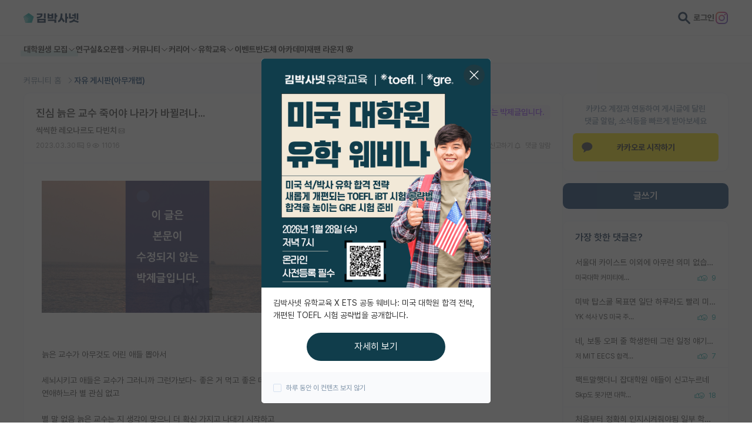

--- FILE ---
content_type: text/html; charset=utf-8
request_url: https://phdkim.net/board/free/40596
body_size: 39046
content:
<!doctype html>
<html data-n-head-ssr lang="ko" data-n-head="%7B%22lang%22:%7B%22ssr%22:%22ko%22%7D%7D">
  <head >
    <title>진심 늙은 교수 죽어야 나라가 바뀔려나... - 김박사넷 커뮤니티</title><meta data-n-head="ssr" charset="utf-8"><meta data-n-head="ssr" name="viewport" content="width=device-width, initial-scale=1, minimum-scale=1, maximum-scale=5"><meta data-n-head="ssr" name="format-detection" content="telephone=no"><meta data-n-head="ssr" data-hid="description" name="description" content="늙은 교수가 아무것도 어린 애들 뽑아서 세뇌시키고 애들은 교수가 그러니까 그런가보다~ 좋은 거 먹고 좋은 데 가고 적당히 사회생활 하면서연애하느라 별 관심 없고별 말 없음 늙은 교수는 지 생각이 맞으니 더 확신 가지고 나대기 시작하고 학생 논문 대신 써주고, 여기에 군..."><meta data-n-head="ssr" data-hid="og:title" property="og:title" content="진심 늙은 교수 죽어야 나라가 바뀔려나... - 김박사넷 커뮤니티"><meta data-n-head="ssr" data-hid="og:description" property="og:description" content="늙은 교수가 아무것도 어린 애들 뽑아서 세뇌시키고 애들은 교수가 그러니까 그런가보다~ 좋은 거 먹고 좋은 데 가고 적당히 사회생활 하면서연애하느라 별 관심 없고별 말 없음 늙은 교수는 지 생각이 맞으니 더 확신 가지고 나대기 시작하고 학생 논문 대신 써주고, 여기에 군..."><meta data-n-head="ssr" data-hid="og:image" name="og:image" content="https://dqwc99gnfppi1.cloudfront.net/media/board/free/dable/content/U4t9v7D6xS3zQ.jpg"><meta data-n-head="ssr" data-hid="og:image:width" name="og:image:width" content="1200"><meta data-n-head="ssr" data-hid="og:image:height" name="og:image:height" content="630"><meta data-n-head="ssr" data-hid="twitter:card" name="twitter:card" content="summary"><meta data-n-head="ssr" data-hid="twitter:title" name="twitter:title" content="진심 늙은 교수 죽어야 나라가 바뀔려나... - 김박사넷 커뮤니티"><meta data-n-head="ssr" data-hid="twitter:description" name="twitter:description" content="늙은 교수가 아무것도 어린 애들 뽑아서 세뇌시키고 애들은 교수가 그러니까 그런가보다~ 좋은 거 먹고 좋은 데 가고 적당히 사회생활 하면서연애하느라 별 관심 없고별 말 없음 늙은 교수는 지 생각이 맞으니 더 확신 가지고 나대기 시작하고 학생 논문 대신 써주고, 여기에 군..."><meta data-n-head="ssr" data-hid="twitter:image" name="twitter:image" content="https://dqwc99gnfppi1.cloudfront.net/media/board/free/dable/content/U4t9v7D6xS3zQ.jpg"><meta data-n-head="ssr" data-hid="robots" name="robots" content="max-image-preview:standard"><link data-n-head="ssr" rel="shortcut icon" type="image/png" size="156x156" href="[data-uri]"><script data-n-head="ssr" data-hid="ad-skip-rewrite" type="text/javascript">(function(){var l=window.location;if(!l){return;}var path=l.pathname;var target=null;if(path.indexOf('/_pb/')===0){target=path.replace(/^\/_pb/,'')||'/';}else if(path.indexOf('/_p/')===0){target=path.replace(/^\/_p/,'')||'/';}if(target){target=target+l.search+l.hash;if(l.pathname+l.search+l.hash!==target){history.replaceState({},'',target);}}})();</script><script data-n-head="ssr" src="https://t1.kakaocdn.net/kakao_js_sdk/2.0.0/kakao.min.js" integrity="sha384-PFHeU/4gvSH8kpvhrigAPfZGBDPs372JceJq3jAXce11bVA6rMvGWzvP4fMQuBGL" crossorigin="anonymous"></script><link rel="preload" href="https://dqwc99gnfppi1.cloudfront.net/frontend/static/b89a4fc.js" as="script"><link rel="preload" href="https://dqwc99gnfppi1.cloudfront.net/frontend/static/2590b5f.js" as="script"><link rel="preload" href="https://dqwc99gnfppi1.cloudfront.net/frontend/static/css/7e82cc6.css" as="style"><link rel="preload" href="https://dqwc99gnfppi1.cloudfront.net/frontend/static/809dd1b.js" as="script"><link rel="preload" href="https://dqwc99gnfppi1.cloudfront.net/frontend/static/css/783e540.css" as="style"><link rel="preload" href="https://dqwc99gnfppi1.cloudfront.net/frontend/static/204d39d.js" as="script"><link rel="stylesheet" href="https://dqwc99gnfppi1.cloudfront.net/frontend/static/css/7e82cc6.css"><link rel="stylesheet" href="https://dqwc99gnfppi1.cloudfront.net/frontend/static/css/783e540.css">
  </head>
  <body >
    <div data-server-rendered="true" id="vitamin"><!----><div id="__layout"><div class="wrap" data-v-699756f6 data-v-0c99f16d><header class="header"><div class="top-area"><div class="layout"><div class="left"><button class="btn-menu visible-mobile"><svg viewBox="0 0 64 64" class="icon"><path d="M9 16C9 14.8954 9.89543 14 11 14H53C54.1046 14 55 14.8954 55 16C55 17.1046 54.1046 18 53 18H11C9.89543 18 9 17.1046 9 16ZM9 48C9 46.8954 9.89543 46 11 46H53C54.1046 46 55 46.8954 55 48C55 49.1046 54.1046 50 53 50H11C9.89543 50 9 49.1046 9 48ZM11 30C9.89543 30 9 30.8954 9 32C9 33.1046 9.89543 34 11 34H53C54.1046 34 55 33.1046 55 32C55 30.8954 54.1046 30 53 30H11Z" class="path"></path></svg></button> <a href="/" class="logo"><svg viewBox="0 0 791 143" class="icon"><g><path d="M74.2995 0.779663L0.581299 54.339L28.7391 141H119.86L146.259 59.7522C147.308 56.5244 146.159 52.9884 143.413 50.9934L74.2995 0.779663Z" fill="#0EA6A6"></path> <path d="M0.581543 54.3391L28.7394 141H84.5603L106.496 73.4897C107.545 70.2619 106.396 66.7259 103.65 64.7309L44.9641 22.0933L0.581543 54.3391Z" fill="#2BB1B1"></path> <path d="M69.6951 75.3093L20.7067 39.7173L0.581543 54.339L28.7394 141H54.0425L72.5408 84.0679C73.5897 80.8401 72.4407 77.3042 69.6949 75.3092L69.6951 75.3093Z" fill="#65C6C6"></path> <path d="M1.2993 53.8176L0.581543 54.3391L28.7394 141H30.213L45.8494 92.876C46.8982 89.6483 45.7493 86.1122 43.0034 84.1173L1.2993 53.8176Z" fill="#7ACECE"></path> <path fill-rule="evenodd" clip-rule="evenodd" d="M197.13 85.0435V141H317.652V85.0435H197.13ZM292.674 120.848H222.109V105.196H292.674V120.848ZM292.674 6V78.0652H317.652V6H292.674ZM246.565 31.1739C246.565 46.1087 224.783 56.087 191 56.6087V77.413C215.522 77.2826 235.022 73.1087 248.978 65.087C264.304 56.1522 272.065 42.7174 272.065 25.1739V7.63043H191V28.0435H246.565V31.1739ZM442.804 115.5V141H468.369V94.0435H348.76V115.5H442.804ZM443.326 6V87.6522H468.304V56.0217H484.347V31.8261H468.304V6H443.326ZM344.717 7.63043V82.5652H426.173V7.63043H401.847V24.1957H369.043V7.63043H344.717ZM401.847 62.6739H369.043V43.5H401.847V62.6739ZM598.088 141L597.762 6H622.74V56.087H639.436V80.2826H622.74V141H598.088ZM496.153 108.652C506.914 106.891 516.11 96.5217 522.631 78.587C529.153 60.7174 532.74 36.587 532.871 8.80435L558.371 9.71739C558.305 29.2826 556.544 47.4783 553.088 63.8478L553.023 64.3044L592.349 119.674L571.936 134.022L544.153 93.3261L543.371 95.087C537.827 107.804 530.849 117.587 522.631 124.304C514.74 130.761 505.805 134.217 496.088 134.543V108.652H496.153ZM720.956 121.826L721.412 121.435L782.39 142.435L790.738 120.391L735.695 103.957L736.282 102.848C737.651 100.043 738.825 97.1087 739.738 94.0435L714.695 88.5652C712.086 96.7174 705.108 104.152 694.869 109.5C684.76 114.783 672.173 117.783 659.26 117.913V141C683.521 140.804 705.956 133.826 720.956 121.826ZM761.39 6V98.6087H784.608V6H761.39ZM726.89 44.3478V84H749.782V6H726.89V23.6739H699.108V44.3478H726.89ZM652.738 6V81.2609H684.825C695.521 81.2609 709.738 79.9565 718.086 77.087V57.3261C710.13 59.6087 698.26 61.1087 687.173 61.1087H676.282V6H652.738Z" fill="#001E40"></path></g></svg></a></div> <div class="right"><button class="btn-search"><svg viewBox="0 0 64 64" class="icon" style="height:21px;margin-left:1px;"><path fill-rule="evenodd" clip-rule="evenodd" d="M39.8124 24.9125C39.8124 33.1415 33.1414 39.8124 24.9124 39.8124C16.6834 39.8124 10.0125 33.1415 10.0125 24.9125C10.0125 16.6834 16.6834 10.0125 24.9124 10.0125C33.1414 10.0125 39.8124 16.6834 39.8124 24.9125ZM24.9124 49.0124C29.9025 49.0124 34.5422 47.4938 38.3893 44.8946L55.9598 62.4652C57.7562 64.2616 60.6688 64.2616 62.4652 62.4652C64.2616 60.6688 64.2616 57.7562 62.4652 55.9598L44.8946 38.3892C47.4938 34.5422 49.0123 29.9025 49.0123 24.9125C49.0123 11.6024 38.2224 0.8125 24.9124 0.8125C11.6024 0.8125 0.8125 11.6024 0.8125 24.9125C0.8125 38.2225 11.6024 49.0124 24.9124 49.0124Z" fill="#333333"></path></svg></button> <a href="/login?next=/board/free/40596" class="link-login">로그인</a> <a href="https://bit.ly/3ZA2Hhg" target="_blank" class="btn-instagram"><svg viewBox="0 0 64 64" class="icon" style="height:21px;margin-left:1px;"><svg viewBox="0 0 512 512"><defs><linearGradient id="instagram-gradient" x1="0%" y1="0%" x2="100%" y2="100%"><stop offset="0%" style="stop-color:#F58529;"></stop> <stop offset="33%" style="stop-color:#DD2A7B;"></stop> <stop offset="66%" style="stop-color:#8134AF;"></stop> <stop offset="100%" style="stop-color:#515BD4;"></stop></linearGradient></defs> <path fill="url(#instagram-gradient)" d="M349.33,0H162.67C72.88,0,0,72.88,0,162.67v186.67C0,439.12,72.88,512,162.67,512h186.67C439.12,512,512,439.12,512,349.33V162.67C512,72.88,439.12,0,349.33,0ZM464,349.33A114.72,114.72,0,0,1,349.33,464H162.67A114.72,114.72,0,0,1,48,349.33V162.67A114.72,114.72,0,0,1,162.67,48h186.67A114.72,114.72,0,0,1,464,162.67Z"></path> <path fill="url(#instagram-gradient)" d="M256,125.34A130.66,130.66,0,1,0,386.66,256,130.78,130.78,0,0,0,256,125.34Zm0,214.26A83.6,83.6,0,1,1,339.6,256,83.75,83.75,0,0,1,256,339.6Z"></path> <circle fill="url(#instagram-gradient)" cx="390.48" cy="121.52" r="30.23"></circle></svg></svg></a></div> <div class="search-area"><button class="btn-search"><svg viewBox="0 0 64 64" class="icon"><path fill-rule="evenodd" clip-rule="evenodd" d="M39.8124 24.9125C39.8124 33.1415 33.1414 39.8124 24.9124 39.8124C16.6834 39.8124 10.0125 33.1415 10.0125 24.9125C10.0125 16.6834 16.6834 10.0125 24.9124 10.0125C33.1414 10.0125 39.8124 16.6834 39.8124 24.9125ZM24.9124 49.0124C29.9025 49.0124 34.5422 47.4938 38.3893 44.8946L55.9598 62.4652C57.7562 64.2616 60.6688 64.2616 62.4652 62.4652C64.2616 60.6688 64.2616 57.7562 62.4652 55.9598L44.8946 38.3892C47.4938 34.5422 49.0123 29.9025 49.0123 24.9125C49.0123 11.6024 38.2224 0.8125 24.9124 0.8125C11.6024 0.8125 0.8125 11.6024 0.8125 24.9125C0.8125 38.2225 11.6024 49.0124 24.9124 49.0124Z" fill="#333333"></path></svg></button> <input type="search" placeholder="키워드로 검색하고 최신순으로 확인하세요." value="" class="input"> <button class="btn-close"><svg viewBox="0 0 64 64" class="icon"><path d="M53.2377 10.5912C54.0229 11.3794 54.0229 12.6574 53.2377 13.4457L34.8433 31.9129L53.4111 50.5543C54.1963 51.3426 54.1963 52.6206 53.4111 53.4088C52.626 54.1971 51.353 54.1971 50.5679 53.4088L32 34.7675L13.4321 53.4088C12.647 54.1971 11.374 54.1971 10.5889 53.4088C9.80371 52.6206 9.80371 51.3426 10.5889 50.5543L29.1567 31.9129L10.7623 13.4457C9.97712 12.6574 9.97712 11.3794 10.7623 10.5912C11.5474 9.80294 12.8204 9.80294 13.6055 10.5912L32 29.0584L50.3945 10.5912C51.1796 9.80294 52.4526 9.80294 53.2377 10.5912Z" class="path"></path></svg></button></div></div></div> <nav class="menu-area"><div class="layout"><div class="item"><button class="depth01 --academy">
            대학원생 모집 <svg viewBox="0 0 64 64" class="icon"><path fill-rule="evenodd" clip-rule="evenodd" d="M54.4143 22.4143C55.1953 23.1953 55.1953 24.4616 54.4143 25.2427L33.4142 46.2428C32.6332 47.0238 31.3668 47.0238 30.5858 46.2428L9.58573 25.2427C8.80468 24.4616 8.80468 23.1953 9.58573 22.4143C10.3668 21.6332 11.6331 21.6332 12.4142 22.4143L32 42.0001L51.5858 22.4143C52.3669 21.6332 53.6332 21.6332 54.4143 22.4143Z" class="path"></path></svg></button> <div class="sub-menu"><a href="/gradrecruit" class="link">대학원생 모집 홈</a><a href="/gradrecruit/organization/list" class="link">기관별 모집 정보</a><a href="/gradrecruit/lab/list" class="link">연구실별 모집 정보</a><a href="/gradrecruit/major/list" class="link">전공별 모집 정보</a><a href="/gradrecruit/region/list" class="link">지역별 모집 정보</a></div></div><div class="item"><button class="depth01">
            연구실&amp;오픈랩 <svg viewBox="0 0 64 64" class="icon"><path fill-rule="evenodd" clip-rule="evenodd" d="M54.4143 22.4143C55.1953 23.1953 55.1953 24.4616 54.4143 25.2427L33.4142 46.2428C32.6332 47.0238 31.3668 47.0238 30.5858 46.2428L9.58573 25.2427C8.80468 24.4616 8.80468 23.1953 9.58573 22.4143C10.3668 21.6332 11.6331 21.6332 12.4142 22.4143L32 42.0001L51.5858 22.4143C52.3669 21.6332 53.6332 21.6332 54.4143 22.4143Z" class="path"></path></svg></button> <div class="sub-menu"><a href="/professor/search" class="link">연구실&amp;오픈랩 홈</a><a href="/professor/open-lab" class="link">오픈랩 전체보기</a><a href="/pi/about" class="link">PI 회원 신청</a></div></div><div class="item"><button class="depth01">
            커뮤니티 <svg viewBox="0 0 64 64" class="icon"><path fill-rule="evenodd" clip-rule="evenodd" d="M54.4143 22.4143C55.1953 23.1953 55.1953 24.4616 54.4143 25.2427L33.4142 46.2428C32.6332 47.0238 31.3668 47.0238 30.5858 46.2428L9.58573 25.2427C8.80468 24.4616 8.80468 23.1953 9.58573 22.4143C10.3668 21.6332 11.6331 21.6332 12.4142 22.4143L32 42.0001L51.5858 22.4143C52.3669 21.6332 53.6332 21.6332 54.4143 22.4143Z" class="path"></path></svg></button> <div class="sub-menu"><a href="/board" class="link">커뮤니티 홈</a><a href="/board/list" class="link">전체글보기</a><a href="/board/best/list" class="link">베스트 게시판</a><a href="/board/impact/list" class="link">IF 명예의전당</a><a href="/board/free/list" class="link">자유 게시판(아무개랩)</a><a href="/board/usadmission/list" class="link">미국 유학 게시판</a><a href="/board/us-admission-review/list" class="link">미국 대학원 합격 후기 게시판</a><a href="/board/graduate-recruiting/list" class="link">대학원생 모집 게시판</a><a href="/board/graduate-review/list" class="link">대학원 합격 후기 게시판</a><a href="/board/free/student-recruiting/list" class="link">연구실(PI) 홍보 게시판</a><a href="/board/postgraduate-career/list" class="link">석박사 채용 정보 게시판</a><a href="/board/professor-appointment/list" class="link">임용 정보 게시판</a><a href="/board/bachelor/list" class="link">학부 인턴 게시판</a><a href="/board/career-review/list" class="link">취업 게시판</a><a href="/board/professor-appointment-review/list" class="link">임용 후기 게시판</a><a href="/board/faculty/list" class="link">신진 교수 게시판</a><a href="/board/humanities-social/list" class="link">인문사회 계열 게시판</a><a href="/board/special-graduate/list" class="link">특수/전문대학원 게시판</a><a href="/board/semicon-ai/list" class="link">반도체/AI 게시판</a><a href="/board/scholarship/list" class="link">장학금/장학생 게시판</a><a href="/board/academic/list" class="link">학술 정보 게시판</a><a href="/board/promotion/list" class="link">홍보 게시판</a></div></div><div class="item"><button class="depth01">
            커리어 <svg viewBox="0 0 64 64" class="icon"><path fill-rule="evenodd" clip-rule="evenodd" d="M54.4143 22.4143C55.1953 23.1953 55.1953 24.4616 54.4143 25.2427L33.4142 46.2428C32.6332 47.0238 31.3668 47.0238 30.5858 46.2428L9.58573 25.2427C8.80468 24.4616 8.80468 23.1953 9.58573 22.4143C10.3668 21.6332 11.6331 21.6332 12.4142 22.4143L32 42.0001L51.5858 22.4143C52.3669 21.6332 53.6332 21.6332 54.4143 22.4143Z" class="path"></path></svg></button> <div class="sub-menu"><a href="/cv/about" class="link">CV 매니저</a><a href="/job/article" class="link">매거진</a><a href="https://admission.phdkim.net" target="_blank" class="link">진학교육</a></div></div><div class="item"><button class="depth01">
            유학교육 <svg viewBox="0 0 64 64" class="icon"><path fill-rule="evenodd" clip-rule="evenodd" d="M54.4143 22.4143C55.1953 23.1953 55.1953 24.4616 54.4143 25.2427L33.4142 46.2428C32.6332 47.0238 31.3668 47.0238 30.5858 46.2428L9.58573 25.2427C8.80468 24.4616 8.80468 23.1953 9.58573 22.4143C10.3668 21.6332 11.6331 21.6332 12.4142 22.4143L32 42.0001L51.5858 22.4143C52.3669 21.6332 53.6332 21.6332 54.4143 22.4143Z" class="path"></path></svg></button> <div class="sub-menu"><a href="/usadmission/about" class="link">유학교육 홈</a><a href="/usadmission/experiences" class="link">합격 후기</a><a href="/usadmission/programs" class="link">교육 프로그램</a><a href="/usadmission/meetup" class="link">밋업 신청하기</a><a href="/usadmission/events" class="link">이벤트</a><a href="https://open.kakao.com/o/gmJIv52f" target="_blank" class="link">오픈카톡</a></div></div><div class="item"><a href="/event" class="depth01">이벤트</a></div><div class="item"><a href="https://academy.phdkim.net" target="_blank" class="depth01">반도체 아카데미</a></div><div class="item"><a href="https://japan.phdkim.net" target="_blank" class="depth01">재팬 라운지 🌸</a></div></div></nav></header> <main class="container"><div class="bg-gray board-detail-page"><div class="layout top-area"><ul class="breadcrumbs"><li class="item"><a href="/board" class="link">커뮤니티 홈 <svg viewBox="0 0 64 64" class="icon"><path fill-rule="evenodd" clip-rule="evenodd" d="M22.5859 9.58573C23.367 8.80468 24.6333 8.80468 25.4143 9.58573L46.4144 30.5858C47.1954 31.3668 47.1954 32.6332 46.4144 33.4142L25.4143 54.4143C24.6333 55.1953 23.367 55.1953 22.5859 54.4143C21.8049 53.6332 21.8049 52.3669 22.5859 51.5858L42.1717 32L22.5859 12.4142C21.8049 11.6331 21.8049 10.3668 22.5859 9.58573Z" class="path"></path></svg></a></li><li class="item"><a href="/board/free/list" class="link">자유 게시판(아무개랩) <!----></a></li></ul></div> <div class="layout board-layout"><div class="right"><div location="board" class="kakao-sync-area visible-pc" data-v-00540a96><p class="text" data-v-00540a96>카카오 계정과 연동하여 게시글에 달린<br />댓글 알람, 소식등을 빠르게 받아보세요</p> <button class="btn-kakao" data-v-00540a96><svg viewBox="0 0 36 35" class="icon"><path fill-rule="evenodd" clip-rule="evenodd" d="M17.1 0.970215C8.058 0.970215 0 7.22621 0 14.9432C0 19.7412 3.117 23.9732 7.863 26.4892L5.866 33.8192C5.689 34.4682 6.427 34.9842 6.993 34.6082L15.747 28.8032C16.485 28.8742 17.236 28.9162 17.1 28.9162C27.941 28.9162 35.1 22.6592 35.1 14.9432C35.1 7.22621 27.941 0.970215 17.1 0.970215Z" class="path"></path></svg>카카오로 시작하기</button></div> <div class="board-btn-area"><div class="visible-pc"><button class="link-board-main-write">글쓰기</button></div> <div class="visible-mobile"><button class="btn-board-write"><svg viewBox="0 0 64 64" class="icon"><path fill-rule="evenodd" clip-rule="evenodd" d="M44.5088 14.2514C44.8441 13.9162 45.3813 13.9162 45.7165 14.2514L49.7237 18.2575L49.7417 18.2753C50.0726 18.5978 50.0997 19.129 49.741 19.5034L46.0715 23.1719L40.8288 17.9305L44.5088 14.2514ZM48.5446 11.4226C46.6473 9.5258 43.578 9.5258 41.6808 11.4226L36.586 16.5161C36.4829 16.6192 36.3922 16.7324 36.3149 16.8533L10.586 42.5756C10.2108 42.9506 10 43.4594 10 43.99V52C10 53.1046 10.8954 54 12 54H20.0033C20.5341 54 21.043 53.7891 21.4181 53.4136L47.0863 27.724C47.2288 27.64 47.3632 27.5368 47.4856 27.4144L52.5804 22.3209L52.5982 22.3029C54.462 20.3918 54.4906 17.3291 52.5439 15.4209L48.5446 11.4226ZM43.1985 25.9558L38.0331 20.7916L14 44.8185V50H19.1744L43.1985 25.9558Z" class="path"></path></svg></button></div></div> <div class="board-short-list02 visible-pc --short"><div class="title-area"><p class="title">가장 핫한 댓글은?</p> <!----></div> <ul class="list"><li class="row"><a href="/board/usadmission/1999" class="link ellipsis"><span>서울대 카이스트 이외에 아무런 의미 없습니다.</span></a> <div class="bottom-area"><p class="caption ellipsis">미국대학 커미티에서 보는 한국 대학의 레벨</p> <div class="info"><p class="react"><svg viewBox="0 0 96 64" class="icon"><path fill-rule="evenodd" clip-rule="evenodd" d="M41.15 29.3659H38.9522C37.8476 29.3659 36.9522 28.4705 36.9522 27.3659V19.3406C36.9522 18.7838 36.7617 18.2623 36.4059 17.8428L36.3993 17.835L36.3993 17.835C35.4403 16.6928 33.6392 16.7333 32.7354 17.8897L32.7351 17.8902L31.1832 16.6766C32.7351 17.8902 32.735 17.8902 32.735 17.8903L32.7348 17.8905L32.734 17.8916L32.7307 17.8958L32.7177 17.9124L32.6667 17.9777L32.4694 18.2299L31.7362 19.1675L29.25 22.3468L23.3023 29.9527V42.7512L26.5955 46.2291L26.5979 46.2317C27.0606 46.7221 27.7094 47 28.3845 47H44.1473C44.9555 47 45.5676 46.8675 45.9643 46.6675C46.0482 46.6252 46.1224 46.5806 46.1879 46.5321C42.9468 42.5674 41 37.5059 41 32C41 31.1094 41.0509 30.2305 41.15 29.3659ZM41.9759 25.3659C44.8316 15.9097 53.6273 9 64 9C76.6779 9 87 19.3221 87 32C87 44.6779 76.6779 55 64 55C58.2708 55 53.0227 52.8921 48.9909 49.4114C47.6124 50.6659 45.6555 51 44.1473 51H28.3845C26.6177 51 24.9137 50.2749 23.6892 48.9775L23.6885 48.9768L23.0419 48.2939C22.4242 49.9154 20.7895 51 19.0279 51H14.2972C12.0212 51 10 49.234 10 46.8226V29.1234C10 26.712 12.0212 24.946 14.2972 24.946H19.0279C19.9369 24.946 20.8081 25.2334 21.5241 25.7332L26.099 19.8828L28.5852 16.7035L29.3184 15.7659L29.5157 15.5136L29.5667 15.4483L29.5797 15.4317L29.583 15.4276L29.5837 15.4266L29.584 15.4262C32.0539 12.2663 36.8655 12.1746 39.4594 15.259C40.4335 16.4092 40.9522 17.849 40.9522 19.3406V25.3659H41.9759ZM19.3023 43.5518V46.8619C19.2997 46.8695 19.2906 46.8875 19.2634 46.9131C19.2134 46.9602 19.132 47 19.0279 47H14.2972C14.1738 47 14.0915 46.9548 14.0468 46.9125C14.0044 46.8723 14 46.8427 14 46.8226V29.1234C14 29.1033 14.0044 29.0737 14.0468 29.0335C14.0915 28.9912 14.1738 28.946 14.2972 28.946H19.0279C19.1315 28.946 19.2103 28.9853 19.2584 29.0308C19.3049 29.0749 19.3023 29.1015 19.3023 29.1018V29.2596C19.3023 29.2609 19.3023 29.2622 19.3023 29.2635V43.5479C19.3023 43.5492 19.3023 43.5505 19.3023 43.5518ZM45 32C45 21.5312 53.5312 13 64 13C74.4688 13 83 21.5312 83 32C83 42.4688 74.4688 51 64 51C53.5312 51 45 42.4688 45 32ZM68.1868 27.7134C68.1868 26.3134 69.2868 25.2134 70.6868 25.2134C72.0868 25.2134 73.1868 26.3134 73.1868 27.7134C73.1868 29.1134 72.0868 30.2134 70.6868 30.2134C69.2868 30.2134 68.1868 29.1134 68.1868 27.7134ZM57.6868 25.2134C56.2868 25.2134 55.1868 26.3134 55.1868 27.7134C55.1868 29.1134 56.2868 30.2134 57.6868 30.2134C59.0868 30.2134 60.1868 29.1134 60.1868 27.7134C60.1868 26.3134 59.0868 25.2134 57.6868 25.2134ZM57 34C55.8954 34 55 34.8954 55 36C55 41.1474 58.871 45.5 64 45.5C69.129 45.5 73 41.1474 73 36C73 34.8954 72.1046 34 71 34H57ZM64 41.5C61.9324 41.5 60.0627 40.1165 59.3289 38H68.6711C67.9373 40.1165 66.0676 41.5 64 41.5ZM19.3032 46.8579C19.3034 46.858 19.3032 46.8592 19.3025 46.8614C19.3027 46.859 19.3031 46.8579 19.3032 46.8579Z" class="path"></path></svg> <span class="text">9</span></p> <!----> <!----></div></div></li><li class="row"><a href="/board/usadmission/2012" class="link ellipsis"><span>미박 탑스쿨 목표면 일단 하루라도 빨리 미국 나오는게 정답이에요… 돈 들어도 가능하면 나오라 하겠는데 풀펀딩이면 밸런스가 붕괴된 선택지라 봅니다. </span></a> <div class="bottom-area"><p class="caption ellipsis">YK 석사 VS 미국 주립대 석사 (둘다 full funding)</p> <div class="info"><p class="react"><svg viewBox="0 0 96 64" class="icon"><path fill-rule="evenodd" clip-rule="evenodd" d="M41.15 29.3659H38.9522C37.8476 29.3659 36.9522 28.4705 36.9522 27.3659V19.3406C36.9522 18.7838 36.7617 18.2623 36.4059 17.8428L36.3993 17.835L36.3993 17.835C35.4403 16.6928 33.6392 16.7333 32.7354 17.8897L32.7351 17.8902L31.1832 16.6766C32.7351 17.8902 32.735 17.8902 32.735 17.8903L32.7348 17.8905L32.734 17.8916L32.7307 17.8958L32.7177 17.9124L32.6667 17.9777L32.4694 18.2299L31.7362 19.1675L29.25 22.3468L23.3023 29.9527V42.7512L26.5955 46.2291L26.5979 46.2317C27.0606 46.7221 27.7094 47 28.3845 47H44.1473C44.9555 47 45.5676 46.8675 45.9643 46.6675C46.0482 46.6252 46.1224 46.5806 46.1879 46.5321C42.9468 42.5674 41 37.5059 41 32C41 31.1094 41.0509 30.2305 41.15 29.3659ZM41.9759 25.3659C44.8316 15.9097 53.6273 9 64 9C76.6779 9 87 19.3221 87 32C87 44.6779 76.6779 55 64 55C58.2708 55 53.0227 52.8921 48.9909 49.4114C47.6124 50.6659 45.6555 51 44.1473 51H28.3845C26.6177 51 24.9137 50.2749 23.6892 48.9775L23.6885 48.9768L23.0419 48.2939C22.4242 49.9154 20.7895 51 19.0279 51H14.2972C12.0212 51 10 49.234 10 46.8226V29.1234C10 26.712 12.0212 24.946 14.2972 24.946H19.0279C19.9369 24.946 20.8081 25.2334 21.5241 25.7332L26.099 19.8828L28.5852 16.7035L29.3184 15.7659L29.5157 15.5136L29.5667 15.4483L29.5797 15.4317L29.583 15.4276L29.5837 15.4266L29.584 15.4262C32.0539 12.2663 36.8655 12.1746 39.4594 15.259C40.4335 16.4092 40.9522 17.849 40.9522 19.3406V25.3659H41.9759ZM19.3023 43.5518V46.8619C19.2997 46.8695 19.2906 46.8875 19.2634 46.9131C19.2134 46.9602 19.132 47 19.0279 47H14.2972C14.1738 47 14.0915 46.9548 14.0468 46.9125C14.0044 46.8723 14 46.8427 14 46.8226V29.1234C14 29.1033 14.0044 29.0737 14.0468 29.0335C14.0915 28.9912 14.1738 28.946 14.2972 28.946H19.0279C19.1315 28.946 19.2103 28.9853 19.2584 29.0308C19.3049 29.0749 19.3023 29.1015 19.3023 29.1018V29.2596C19.3023 29.2609 19.3023 29.2622 19.3023 29.2635V43.5479C19.3023 43.5492 19.3023 43.5505 19.3023 43.5518ZM45 32C45 21.5312 53.5312 13 64 13C74.4688 13 83 21.5312 83 32C83 42.4688 74.4688 51 64 51C53.5312 51 45 42.4688 45 32ZM68.1868 27.7134C68.1868 26.3134 69.2868 25.2134 70.6868 25.2134C72.0868 25.2134 73.1868 26.3134 73.1868 27.7134C73.1868 29.1134 72.0868 30.2134 70.6868 30.2134C69.2868 30.2134 68.1868 29.1134 68.1868 27.7134ZM57.6868 25.2134C56.2868 25.2134 55.1868 26.3134 55.1868 27.7134C55.1868 29.1134 56.2868 30.2134 57.6868 30.2134C59.0868 30.2134 60.1868 29.1134 60.1868 27.7134C60.1868 26.3134 59.0868 25.2134 57.6868 25.2134ZM57 34C55.8954 34 55 34.8954 55 36C55 41.1474 58.871 45.5 64 45.5C69.129 45.5 73 41.1474 73 36C73 34.8954 72.1046 34 71 34H57ZM64 41.5C61.9324 41.5 60.0627 40.1165 59.3289 38H68.6711C67.9373 40.1165 66.0676 41.5 64 41.5ZM19.3032 46.8579C19.3034 46.858 19.3032 46.8592 19.3025 46.8614C19.3027 46.859 19.3031 46.8579 19.3032 46.8579Z" class="path"></path></svg> <span class="text">9</span></p> <!----> <!----></div></div></li><li class="row"><a href="/board/usadmission/2019" class="link ellipsis"><span>네, 보통 오퍼 줄 학생한테 그런 일정 얘기해주더라고요. 축하합니다~</span></a> <div class="bottom-area"><p class="caption ellipsis">저 MIT EECS 합격한건가요?</p> <div class="info"><p class="react"><svg viewBox="0 0 96 64" class="icon"><path fill-rule="evenodd" clip-rule="evenodd" d="M41.15 29.3659H38.9522C37.8476 29.3659 36.9522 28.4705 36.9522 27.3659V19.3406C36.9522 18.7838 36.7617 18.2623 36.4059 17.8428L36.3993 17.835L36.3993 17.835C35.4403 16.6928 33.6392 16.7333 32.7354 17.8897L32.7351 17.8902L31.1832 16.6766C32.7351 17.8902 32.735 17.8902 32.735 17.8903L32.7348 17.8905L32.734 17.8916L32.7307 17.8958L32.7177 17.9124L32.6667 17.9777L32.4694 18.2299L31.7362 19.1675L29.25 22.3468L23.3023 29.9527V42.7512L26.5955 46.2291L26.5979 46.2317C27.0606 46.7221 27.7094 47 28.3845 47H44.1473C44.9555 47 45.5676 46.8675 45.9643 46.6675C46.0482 46.6252 46.1224 46.5806 46.1879 46.5321C42.9468 42.5674 41 37.5059 41 32C41 31.1094 41.0509 30.2305 41.15 29.3659ZM41.9759 25.3659C44.8316 15.9097 53.6273 9 64 9C76.6779 9 87 19.3221 87 32C87 44.6779 76.6779 55 64 55C58.2708 55 53.0227 52.8921 48.9909 49.4114C47.6124 50.6659 45.6555 51 44.1473 51H28.3845C26.6177 51 24.9137 50.2749 23.6892 48.9775L23.6885 48.9768L23.0419 48.2939C22.4242 49.9154 20.7895 51 19.0279 51H14.2972C12.0212 51 10 49.234 10 46.8226V29.1234C10 26.712 12.0212 24.946 14.2972 24.946H19.0279C19.9369 24.946 20.8081 25.2334 21.5241 25.7332L26.099 19.8828L28.5852 16.7035L29.3184 15.7659L29.5157 15.5136L29.5667 15.4483L29.5797 15.4317L29.583 15.4276L29.5837 15.4266L29.584 15.4262C32.0539 12.2663 36.8655 12.1746 39.4594 15.259C40.4335 16.4092 40.9522 17.849 40.9522 19.3406V25.3659H41.9759ZM19.3023 43.5518V46.8619C19.2997 46.8695 19.2906 46.8875 19.2634 46.9131C19.2134 46.9602 19.132 47 19.0279 47H14.2972C14.1738 47 14.0915 46.9548 14.0468 46.9125C14.0044 46.8723 14 46.8427 14 46.8226V29.1234C14 29.1033 14.0044 29.0737 14.0468 29.0335C14.0915 28.9912 14.1738 28.946 14.2972 28.946H19.0279C19.1315 28.946 19.2103 28.9853 19.2584 29.0308C19.3049 29.0749 19.3023 29.1015 19.3023 29.1018V29.2596C19.3023 29.2609 19.3023 29.2622 19.3023 29.2635V43.5479C19.3023 43.5492 19.3023 43.5505 19.3023 43.5518ZM45 32C45 21.5312 53.5312 13 64 13C74.4688 13 83 21.5312 83 32C83 42.4688 74.4688 51 64 51C53.5312 51 45 42.4688 45 32ZM68.1868 27.7134C68.1868 26.3134 69.2868 25.2134 70.6868 25.2134C72.0868 25.2134 73.1868 26.3134 73.1868 27.7134C73.1868 29.1134 72.0868 30.2134 70.6868 30.2134C69.2868 30.2134 68.1868 29.1134 68.1868 27.7134ZM57.6868 25.2134C56.2868 25.2134 55.1868 26.3134 55.1868 27.7134C55.1868 29.1134 56.2868 30.2134 57.6868 30.2134C59.0868 30.2134 60.1868 29.1134 60.1868 27.7134C60.1868 26.3134 59.0868 25.2134 57.6868 25.2134ZM57 34C55.8954 34 55 34.8954 55 36C55 41.1474 58.871 45.5 64 45.5C69.129 45.5 73 41.1474 73 36C73 34.8954 72.1046 34 71 34H57ZM64 41.5C61.9324 41.5 60.0627 40.1165 59.3289 38H68.6711C67.9373 40.1165 66.0676 41.5 64 41.5ZM19.3032 46.8579C19.3034 46.858 19.3032 46.8592 19.3025 46.8614C19.3027 46.859 19.3031 46.8579 19.3032 46.8579Z" class="path"></path></svg> <span class="text">7</span></p> <!----> <!----></div></div></li><li class="row"><a href="/board/free/8702" class="link ellipsis"><span>팩트말햇더니 잡대학원 애들이 신고누르네</span></a> <div class="bottom-area"><p class="caption ellipsis">Skp도 못가면 대학원접는게 나음.</p> <div class="info"><p class="react"><svg viewBox="0 0 96 64" class="icon"><path fill-rule="evenodd" clip-rule="evenodd" d="M41.15 29.3659H38.9522C37.8476 29.3659 36.9522 28.4705 36.9522 27.3659V19.3406C36.9522 18.7838 36.7617 18.2623 36.4059 17.8428L36.3993 17.835L36.3993 17.835C35.4403 16.6928 33.6392 16.7333 32.7354 17.8897L32.7351 17.8902L31.1832 16.6766C32.7351 17.8902 32.735 17.8902 32.735 17.8903L32.7348 17.8905L32.734 17.8916L32.7307 17.8958L32.7177 17.9124L32.6667 17.9777L32.4694 18.2299L31.7362 19.1675L29.25 22.3468L23.3023 29.9527V42.7512L26.5955 46.2291L26.5979 46.2317C27.0606 46.7221 27.7094 47 28.3845 47H44.1473C44.9555 47 45.5676 46.8675 45.9643 46.6675C46.0482 46.6252 46.1224 46.5806 46.1879 46.5321C42.9468 42.5674 41 37.5059 41 32C41 31.1094 41.0509 30.2305 41.15 29.3659ZM41.9759 25.3659C44.8316 15.9097 53.6273 9 64 9C76.6779 9 87 19.3221 87 32C87 44.6779 76.6779 55 64 55C58.2708 55 53.0227 52.8921 48.9909 49.4114C47.6124 50.6659 45.6555 51 44.1473 51H28.3845C26.6177 51 24.9137 50.2749 23.6892 48.9775L23.6885 48.9768L23.0419 48.2939C22.4242 49.9154 20.7895 51 19.0279 51H14.2972C12.0212 51 10 49.234 10 46.8226V29.1234C10 26.712 12.0212 24.946 14.2972 24.946H19.0279C19.9369 24.946 20.8081 25.2334 21.5241 25.7332L26.099 19.8828L28.5852 16.7035L29.3184 15.7659L29.5157 15.5136L29.5667 15.4483L29.5797 15.4317L29.583 15.4276L29.5837 15.4266L29.584 15.4262C32.0539 12.2663 36.8655 12.1746 39.4594 15.259C40.4335 16.4092 40.9522 17.849 40.9522 19.3406V25.3659H41.9759ZM19.3023 43.5518V46.8619C19.2997 46.8695 19.2906 46.8875 19.2634 46.9131C19.2134 46.9602 19.132 47 19.0279 47H14.2972C14.1738 47 14.0915 46.9548 14.0468 46.9125C14.0044 46.8723 14 46.8427 14 46.8226V29.1234C14 29.1033 14.0044 29.0737 14.0468 29.0335C14.0915 28.9912 14.1738 28.946 14.2972 28.946H19.0279C19.1315 28.946 19.2103 28.9853 19.2584 29.0308C19.3049 29.0749 19.3023 29.1015 19.3023 29.1018V29.2596C19.3023 29.2609 19.3023 29.2622 19.3023 29.2635V43.5479C19.3023 43.5492 19.3023 43.5505 19.3023 43.5518ZM45 32C45 21.5312 53.5312 13 64 13C74.4688 13 83 21.5312 83 32C83 42.4688 74.4688 51 64 51C53.5312 51 45 42.4688 45 32ZM68.1868 27.7134C68.1868 26.3134 69.2868 25.2134 70.6868 25.2134C72.0868 25.2134 73.1868 26.3134 73.1868 27.7134C73.1868 29.1134 72.0868 30.2134 70.6868 30.2134C69.2868 30.2134 68.1868 29.1134 68.1868 27.7134ZM57.6868 25.2134C56.2868 25.2134 55.1868 26.3134 55.1868 27.7134C55.1868 29.1134 56.2868 30.2134 57.6868 30.2134C59.0868 30.2134 60.1868 29.1134 60.1868 27.7134C60.1868 26.3134 59.0868 25.2134 57.6868 25.2134ZM57 34C55.8954 34 55 34.8954 55 36C55 41.1474 58.871 45.5 64 45.5C69.129 45.5 73 41.1474 73 36C73 34.8954 72.1046 34 71 34H57ZM64 41.5C61.9324 41.5 60.0627 40.1165 59.3289 38H68.6711C67.9373 40.1165 66.0676 41.5 64 41.5ZM19.3032 46.8579C19.3034 46.858 19.3032 46.8592 19.3025 46.8614C19.3027 46.859 19.3031 46.8579 19.3032 46.8579Z" class="path"></path></svg> <span class="text">18</span></p> <!----> <!----></div></div></li><li class="row"><a href="/board/free/76586" class="link ellipsis"><span>처음부터 정확히 인지시켜줘야됨
일부 학생들은 무슨 무술 고수한테 도제식으로 전수받는 느낌으로 대학원 생각하던데 다들 알다시피 현실은 그렇지가 않음.
그래서 우리 지도 교수님이 늘상 하시던 말씀이 있음. "내가 다 할줄 알면 그냥 내가 하지. 왜 돈 주고 너 뽑았겠냐." </span></a> <div class="bottom-area"><p class="caption ellipsis">요즘 대학원은 연구실이 아니라 학원이다</p> <div class="info"><p class="react"><svg viewBox="0 0 96 64" class="icon"><path fill-rule="evenodd" clip-rule="evenodd" d="M41.15 29.3659H38.9522C37.8476 29.3659 36.9522 28.4705 36.9522 27.3659V19.3406C36.9522 18.7838 36.7617 18.2623 36.4059 17.8428L36.3993 17.835L36.3993 17.835C35.4403 16.6928 33.6392 16.7333 32.7354 17.8897L32.7351 17.8902L31.1832 16.6766C32.7351 17.8902 32.735 17.8902 32.735 17.8903L32.7348 17.8905L32.734 17.8916L32.7307 17.8958L32.7177 17.9124L32.6667 17.9777L32.4694 18.2299L31.7362 19.1675L29.25 22.3468L23.3023 29.9527V42.7512L26.5955 46.2291L26.5979 46.2317C27.0606 46.7221 27.7094 47 28.3845 47H44.1473C44.9555 47 45.5676 46.8675 45.9643 46.6675C46.0482 46.6252 46.1224 46.5806 46.1879 46.5321C42.9468 42.5674 41 37.5059 41 32C41 31.1094 41.0509 30.2305 41.15 29.3659ZM41.9759 25.3659C44.8316 15.9097 53.6273 9 64 9C76.6779 9 87 19.3221 87 32C87 44.6779 76.6779 55 64 55C58.2708 55 53.0227 52.8921 48.9909 49.4114C47.6124 50.6659 45.6555 51 44.1473 51H28.3845C26.6177 51 24.9137 50.2749 23.6892 48.9775L23.6885 48.9768L23.0419 48.2939C22.4242 49.9154 20.7895 51 19.0279 51H14.2972C12.0212 51 10 49.234 10 46.8226V29.1234C10 26.712 12.0212 24.946 14.2972 24.946H19.0279C19.9369 24.946 20.8081 25.2334 21.5241 25.7332L26.099 19.8828L28.5852 16.7035L29.3184 15.7659L29.5157 15.5136L29.5667 15.4483L29.5797 15.4317L29.583 15.4276L29.5837 15.4266L29.584 15.4262C32.0539 12.2663 36.8655 12.1746 39.4594 15.259C40.4335 16.4092 40.9522 17.849 40.9522 19.3406V25.3659H41.9759ZM19.3023 43.5518V46.8619C19.2997 46.8695 19.2906 46.8875 19.2634 46.9131C19.2134 46.9602 19.132 47 19.0279 47H14.2972C14.1738 47 14.0915 46.9548 14.0468 46.9125C14.0044 46.8723 14 46.8427 14 46.8226V29.1234C14 29.1033 14.0044 29.0737 14.0468 29.0335C14.0915 28.9912 14.1738 28.946 14.2972 28.946H19.0279C19.1315 28.946 19.2103 28.9853 19.2584 29.0308C19.3049 29.0749 19.3023 29.1015 19.3023 29.1018V29.2596C19.3023 29.2609 19.3023 29.2622 19.3023 29.2635V43.5479C19.3023 43.5492 19.3023 43.5505 19.3023 43.5518ZM45 32C45 21.5312 53.5312 13 64 13C74.4688 13 83 21.5312 83 32C83 42.4688 74.4688 51 64 51C53.5312 51 45 42.4688 45 32ZM68.1868 27.7134C68.1868 26.3134 69.2868 25.2134 70.6868 25.2134C72.0868 25.2134 73.1868 26.3134 73.1868 27.7134C73.1868 29.1134 72.0868 30.2134 70.6868 30.2134C69.2868 30.2134 68.1868 29.1134 68.1868 27.7134ZM57.6868 25.2134C56.2868 25.2134 55.1868 26.3134 55.1868 27.7134C55.1868 29.1134 56.2868 30.2134 57.6868 30.2134C59.0868 30.2134 60.1868 29.1134 60.1868 27.7134C60.1868 26.3134 59.0868 25.2134 57.6868 25.2134ZM57 34C55.8954 34 55 34.8954 55 36C55 41.1474 58.871 45.5 64 45.5C69.129 45.5 73 41.1474 73 36C73 34.8954 72.1046 34 71 34H57ZM64 41.5C61.9324 41.5 60.0627 40.1165 59.3289 38H68.6711C67.9373 40.1165 66.0676 41.5 64 41.5ZM19.3032 46.8579C19.3034 46.858 19.3032 46.8592 19.3025 46.8614C19.3027 46.859 19.3031 46.8579 19.3032 46.8579Z" class="path"></path></svg> <span class="text">14</span></p> <!----> <!----></div></div></li><li class="row"><a href="/board/free/76670" class="link ellipsis"><span>글쓴이 같은 학생하고 하루종일 그 좁아터진 교실에서 있어야하면 교사들 저렇게 받아도 된다 </span></a> <div class="bottom-area"><p class="caption ellipsis">교수 vs 교사 비교해줌 </p> <div class="info"><p class="react"><svg viewBox="0 0 96 64" class="icon"><path fill-rule="evenodd" clip-rule="evenodd" d="M41.15 29.3659H38.9522C37.8476 29.3659 36.9522 28.4705 36.9522 27.3659V19.3406C36.9522 18.7838 36.7617 18.2623 36.4059 17.8428L36.3993 17.835L36.3993 17.835C35.4403 16.6928 33.6392 16.7333 32.7354 17.8897L32.7351 17.8902L31.1832 16.6766C32.7351 17.8902 32.735 17.8902 32.735 17.8903L32.7348 17.8905L32.734 17.8916L32.7307 17.8958L32.7177 17.9124L32.6667 17.9777L32.4694 18.2299L31.7362 19.1675L29.25 22.3468L23.3023 29.9527V42.7512L26.5955 46.2291L26.5979 46.2317C27.0606 46.7221 27.7094 47 28.3845 47H44.1473C44.9555 47 45.5676 46.8675 45.9643 46.6675C46.0482 46.6252 46.1224 46.5806 46.1879 46.5321C42.9468 42.5674 41 37.5059 41 32C41 31.1094 41.0509 30.2305 41.15 29.3659ZM41.9759 25.3659C44.8316 15.9097 53.6273 9 64 9C76.6779 9 87 19.3221 87 32C87 44.6779 76.6779 55 64 55C58.2708 55 53.0227 52.8921 48.9909 49.4114C47.6124 50.6659 45.6555 51 44.1473 51H28.3845C26.6177 51 24.9137 50.2749 23.6892 48.9775L23.6885 48.9768L23.0419 48.2939C22.4242 49.9154 20.7895 51 19.0279 51H14.2972C12.0212 51 10 49.234 10 46.8226V29.1234C10 26.712 12.0212 24.946 14.2972 24.946H19.0279C19.9369 24.946 20.8081 25.2334 21.5241 25.7332L26.099 19.8828L28.5852 16.7035L29.3184 15.7659L29.5157 15.5136L29.5667 15.4483L29.5797 15.4317L29.583 15.4276L29.5837 15.4266L29.584 15.4262C32.0539 12.2663 36.8655 12.1746 39.4594 15.259C40.4335 16.4092 40.9522 17.849 40.9522 19.3406V25.3659H41.9759ZM19.3023 43.5518V46.8619C19.2997 46.8695 19.2906 46.8875 19.2634 46.9131C19.2134 46.9602 19.132 47 19.0279 47H14.2972C14.1738 47 14.0915 46.9548 14.0468 46.9125C14.0044 46.8723 14 46.8427 14 46.8226V29.1234C14 29.1033 14.0044 29.0737 14.0468 29.0335C14.0915 28.9912 14.1738 28.946 14.2972 28.946H19.0279C19.1315 28.946 19.2103 28.9853 19.2584 29.0308C19.3049 29.0749 19.3023 29.1015 19.3023 29.1018V29.2596C19.3023 29.2609 19.3023 29.2622 19.3023 29.2635V43.5479C19.3023 43.5492 19.3023 43.5505 19.3023 43.5518ZM45 32C45 21.5312 53.5312 13 64 13C74.4688 13 83 21.5312 83 32C83 42.4688 74.4688 51 64 51C53.5312 51 45 42.4688 45 32ZM68.1868 27.7134C68.1868 26.3134 69.2868 25.2134 70.6868 25.2134C72.0868 25.2134 73.1868 26.3134 73.1868 27.7134C73.1868 29.1134 72.0868 30.2134 70.6868 30.2134C69.2868 30.2134 68.1868 29.1134 68.1868 27.7134ZM57.6868 25.2134C56.2868 25.2134 55.1868 26.3134 55.1868 27.7134C55.1868 29.1134 56.2868 30.2134 57.6868 30.2134C59.0868 30.2134 60.1868 29.1134 60.1868 27.7134C60.1868 26.3134 59.0868 25.2134 57.6868 25.2134ZM57 34C55.8954 34 55 34.8954 55 36C55 41.1474 58.871 45.5 64 45.5C69.129 45.5 73 41.1474 73 36C73 34.8954 72.1046 34 71 34H57ZM64 41.5C61.9324 41.5 60.0627 40.1165 59.3289 38H68.6711C67.9373 40.1165 66.0676 41.5 64 41.5ZM19.3032 46.8579C19.3034 46.858 19.3032 46.8592 19.3025 46.8614C19.3027 46.859 19.3031 46.8579 19.3032 46.8579Z" class="path"></path></svg> <span class="text">13</span></p> <!----> <!----></div></div></li><li class="row"><a href="/board/free/76680" class="link ellipsis"><span>학부 spk면 해외에서 활동하니까요.. 제 주변에 국내 교수하려는 사람 별로 없었습니다.</span></a> <div class="bottom-area"><p class="caption ellipsis">교수되는데 생각보다 학부 안중요한듯?</p> <div class="info"><p class="react"><svg viewBox="0 0 96 64" class="icon"><path fill-rule="evenodd" clip-rule="evenodd" d="M41.15 29.3659H38.9522C37.8476 29.3659 36.9522 28.4705 36.9522 27.3659V19.3406C36.9522 18.7838 36.7617 18.2623 36.4059 17.8428L36.3993 17.835L36.3993 17.835C35.4403 16.6928 33.6392 16.7333 32.7354 17.8897L32.7351 17.8902L31.1832 16.6766C32.7351 17.8902 32.735 17.8902 32.735 17.8903L32.7348 17.8905L32.734 17.8916L32.7307 17.8958L32.7177 17.9124L32.6667 17.9777L32.4694 18.2299L31.7362 19.1675L29.25 22.3468L23.3023 29.9527V42.7512L26.5955 46.2291L26.5979 46.2317C27.0606 46.7221 27.7094 47 28.3845 47H44.1473C44.9555 47 45.5676 46.8675 45.9643 46.6675C46.0482 46.6252 46.1224 46.5806 46.1879 46.5321C42.9468 42.5674 41 37.5059 41 32C41 31.1094 41.0509 30.2305 41.15 29.3659ZM41.9759 25.3659C44.8316 15.9097 53.6273 9 64 9C76.6779 9 87 19.3221 87 32C87 44.6779 76.6779 55 64 55C58.2708 55 53.0227 52.8921 48.9909 49.4114C47.6124 50.6659 45.6555 51 44.1473 51H28.3845C26.6177 51 24.9137 50.2749 23.6892 48.9775L23.6885 48.9768L23.0419 48.2939C22.4242 49.9154 20.7895 51 19.0279 51H14.2972C12.0212 51 10 49.234 10 46.8226V29.1234C10 26.712 12.0212 24.946 14.2972 24.946H19.0279C19.9369 24.946 20.8081 25.2334 21.5241 25.7332L26.099 19.8828L28.5852 16.7035L29.3184 15.7659L29.5157 15.5136L29.5667 15.4483L29.5797 15.4317L29.583 15.4276L29.5837 15.4266L29.584 15.4262C32.0539 12.2663 36.8655 12.1746 39.4594 15.259C40.4335 16.4092 40.9522 17.849 40.9522 19.3406V25.3659H41.9759ZM19.3023 43.5518V46.8619C19.2997 46.8695 19.2906 46.8875 19.2634 46.9131C19.2134 46.9602 19.132 47 19.0279 47H14.2972C14.1738 47 14.0915 46.9548 14.0468 46.9125C14.0044 46.8723 14 46.8427 14 46.8226V29.1234C14 29.1033 14.0044 29.0737 14.0468 29.0335C14.0915 28.9912 14.1738 28.946 14.2972 28.946H19.0279C19.1315 28.946 19.2103 28.9853 19.2584 29.0308C19.3049 29.0749 19.3023 29.1015 19.3023 29.1018V29.2596C19.3023 29.2609 19.3023 29.2622 19.3023 29.2635V43.5479C19.3023 43.5492 19.3023 43.5505 19.3023 43.5518ZM45 32C45 21.5312 53.5312 13 64 13C74.4688 13 83 21.5312 83 32C83 42.4688 74.4688 51 64 51C53.5312 51 45 42.4688 45 32ZM68.1868 27.7134C68.1868 26.3134 69.2868 25.2134 70.6868 25.2134C72.0868 25.2134 73.1868 26.3134 73.1868 27.7134C73.1868 29.1134 72.0868 30.2134 70.6868 30.2134C69.2868 30.2134 68.1868 29.1134 68.1868 27.7134ZM57.6868 25.2134C56.2868 25.2134 55.1868 26.3134 55.1868 27.7134C55.1868 29.1134 56.2868 30.2134 57.6868 30.2134C59.0868 30.2134 60.1868 29.1134 60.1868 27.7134C60.1868 26.3134 59.0868 25.2134 57.6868 25.2134ZM57 34C55.8954 34 55 34.8954 55 36C55 41.1474 58.871 45.5 64 45.5C69.129 45.5 73 41.1474 73 36C73 34.8954 72.1046 34 71 34H57ZM64 41.5C61.9324 41.5 60.0627 40.1165 59.3289 38H68.6711C67.9373 40.1165 66.0676 41.5 64 41.5ZM19.3032 46.8579C19.3034 46.858 19.3032 46.8592 19.3025 46.8614C19.3027 46.859 19.3031 46.8579 19.3032 46.8579Z" class="path"></path></svg> <span class="text">7</span></p> <!----> <!----></div></div></li><li class="row"><a href="/board/free/76693" class="link ellipsis"><span>동의합니다. 저도 spk 다니는데 워라밸 없는 연구실 다니는 분들 꼭 실적이 좋진 않더라구요 말씀하신대로 정신과도 많이다니고 쉬질 못하니 번아웃도 쉽게 오는것 같아요. 뭐든 쉴땐 쉬고 할땐 하는게 정답 같습니다. 고딩때도 잠줄여서 공부많이 한다고 다 좋은대학 가는게 아닌것처럼요</span></a> <div class="bottom-area"><p class="caption ellipsis">보통 대학원생이 뭔 워라밸이냐 하는 애들보면</p> <div class="info"><p class="react"><svg viewBox="0 0 96 64" class="icon"><path fill-rule="evenodd" clip-rule="evenodd" d="M41.15 29.3659H38.9522C37.8476 29.3659 36.9522 28.4705 36.9522 27.3659V19.3406C36.9522 18.7838 36.7617 18.2623 36.4059 17.8428L36.3993 17.835L36.3993 17.835C35.4403 16.6928 33.6392 16.7333 32.7354 17.8897L32.7351 17.8902L31.1832 16.6766C32.7351 17.8902 32.735 17.8902 32.735 17.8903L32.7348 17.8905L32.734 17.8916L32.7307 17.8958L32.7177 17.9124L32.6667 17.9777L32.4694 18.2299L31.7362 19.1675L29.25 22.3468L23.3023 29.9527V42.7512L26.5955 46.2291L26.5979 46.2317C27.0606 46.7221 27.7094 47 28.3845 47H44.1473C44.9555 47 45.5676 46.8675 45.9643 46.6675C46.0482 46.6252 46.1224 46.5806 46.1879 46.5321C42.9468 42.5674 41 37.5059 41 32C41 31.1094 41.0509 30.2305 41.15 29.3659ZM41.9759 25.3659C44.8316 15.9097 53.6273 9 64 9C76.6779 9 87 19.3221 87 32C87 44.6779 76.6779 55 64 55C58.2708 55 53.0227 52.8921 48.9909 49.4114C47.6124 50.6659 45.6555 51 44.1473 51H28.3845C26.6177 51 24.9137 50.2749 23.6892 48.9775L23.6885 48.9768L23.0419 48.2939C22.4242 49.9154 20.7895 51 19.0279 51H14.2972C12.0212 51 10 49.234 10 46.8226V29.1234C10 26.712 12.0212 24.946 14.2972 24.946H19.0279C19.9369 24.946 20.8081 25.2334 21.5241 25.7332L26.099 19.8828L28.5852 16.7035L29.3184 15.7659L29.5157 15.5136L29.5667 15.4483L29.5797 15.4317L29.583 15.4276L29.5837 15.4266L29.584 15.4262C32.0539 12.2663 36.8655 12.1746 39.4594 15.259C40.4335 16.4092 40.9522 17.849 40.9522 19.3406V25.3659H41.9759ZM19.3023 43.5518V46.8619C19.2997 46.8695 19.2906 46.8875 19.2634 46.9131C19.2134 46.9602 19.132 47 19.0279 47H14.2972C14.1738 47 14.0915 46.9548 14.0468 46.9125C14.0044 46.8723 14 46.8427 14 46.8226V29.1234C14 29.1033 14.0044 29.0737 14.0468 29.0335C14.0915 28.9912 14.1738 28.946 14.2972 28.946H19.0279C19.1315 28.946 19.2103 28.9853 19.2584 29.0308C19.3049 29.0749 19.3023 29.1015 19.3023 29.1018V29.2596C19.3023 29.2609 19.3023 29.2622 19.3023 29.2635V43.5479C19.3023 43.5492 19.3023 43.5505 19.3023 43.5518ZM45 32C45 21.5312 53.5312 13 64 13C74.4688 13 83 21.5312 83 32C83 42.4688 74.4688 51 64 51C53.5312 51 45 42.4688 45 32ZM68.1868 27.7134C68.1868 26.3134 69.2868 25.2134 70.6868 25.2134C72.0868 25.2134 73.1868 26.3134 73.1868 27.7134C73.1868 29.1134 72.0868 30.2134 70.6868 30.2134C69.2868 30.2134 68.1868 29.1134 68.1868 27.7134ZM57.6868 25.2134C56.2868 25.2134 55.1868 26.3134 55.1868 27.7134C55.1868 29.1134 56.2868 30.2134 57.6868 30.2134C59.0868 30.2134 60.1868 29.1134 60.1868 27.7134C60.1868 26.3134 59.0868 25.2134 57.6868 25.2134ZM57 34C55.8954 34 55 34.8954 55 36C55 41.1474 58.871 45.5 64 45.5C69.129 45.5 73 41.1474 73 36C73 34.8954 72.1046 34 71 34H57ZM64 41.5C61.9324 41.5 60.0627 40.1165 59.3289 38H68.6711C67.9373 40.1165 66.0676 41.5 64 41.5ZM19.3032 46.8579C19.3034 46.858 19.3032 46.8592 19.3025 46.8614C19.3027 46.859 19.3031 46.8579 19.3032 46.8579Z" class="path"></path></svg> <span class="text">7</span></p> <!----> <!----></div></div></li><li class="row"><a href="/board/free/76697" class="link ellipsis"><span>아니 구조상 너무 당연한걸 가지고 뭔 경항성ㅋㅋ</span></a> <div class="bottom-area"><p class="caption ellipsis">하향 임용 경향성은 실재하긴 함.</p> <div class="info"><p class="react"><svg viewBox="0 0 96 64" class="icon"><path fill-rule="evenodd" clip-rule="evenodd" d="M41.15 29.3659H38.9522C37.8476 29.3659 36.9522 28.4705 36.9522 27.3659V19.3406C36.9522 18.7838 36.7617 18.2623 36.4059 17.8428L36.3993 17.835L36.3993 17.835C35.4403 16.6928 33.6392 16.7333 32.7354 17.8897L32.7351 17.8902L31.1832 16.6766C32.7351 17.8902 32.735 17.8902 32.735 17.8903L32.7348 17.8905L32.734 17.8916L32.7307 17.8958L32.7177 17.9124L32.6667 17.9777L32.4694 18.2299L31.7362 19.1675L29.25 22.3468L23.3023 29.9527V42.7512L26.5955 46.2291L26.5979 46.2317C27.0606 46.7221 27.7094 47 28.3845 47H44.1473C44.9555 47 45.5676 46.8675 45.9643 46.6675C46.0482 46.6252 46.1224 46.5806 46.1879 46.5321C42.9468 42.5674 41 37.5059 41 32C41 31.1094 41.0509 30.2305 41.15 29.3659ZM41.9759 25.3659C44.8316 15.9097 53.6273 9 64 9C76.6779 9 87 19.3221 87 32C87 44.6779 76.6779 55 64 55C58.2708 55 53.0227 52.8921 48.9909 49.4114C47.6124 50.6659 45.6555 51 44.1473 51H28.3845C26.6177 51 24.9137 50.2749 23.6892 48.9775L23.6885 48.9768L23.0419 48.2939C22.4242 49.9154 20.7895 51 19.0279 51H14.2972C12.0212 51 10 49.234 10 46.8226V29.1234C10 26.712 12.0212 24.946 14.2972 24.946H19.0279C19.9369 24.946 20.8081 25.2334 21.5241 25.7332L26.099 19.8828L28.5852 16.7035L29.3184 15.7659L29.5157 15.5136L29.5667 15.4483L29.5797 15.4317L29.583 15.4276L29.5837 15.4266L29.584 15.4262C32.0539 12.2663 36.8655 12.1746 39.4594 15.259C40.4335 16.4092 40.9522 17.849 40.9522 19.3406V25.3659H41.9759ZM19.3023 43.5518V46.8619C19.2997 46.8695 19.2906 46.8875 19.2634 46.9131C19.2134 46.9602 19.132 47 19.0279 47H14.2972C14.1738 47 14.0915 46.9548 14.0468 46.9125C14.0044 46.8723 14 46.8427 14 46.8226V29.1234C14 29.1033 14.0044 29.0737 14.0468 29.0335C14.0915 28.9912 14.1738 28.946 14.2972 28.946H19.0279C19.1315 28.946 19.2103 28.9853 19.2584 29.0308C19.3049 29.0749 19.3023 29.1015 19.3023 29.1018V29.2596C19.3023 29.2609 19.3023 29.2622 19.3023 29.2635V43.5479C19.3023 43.5492 19.3023 43.5505 19.3023 43.5518ZM45 32C45 21.5312 53.5312 13 64 13C74.4688 13 83 21.5312 83 32C83 42.4688 74.4688 51 64 51C53.5312 51 45 42.4688 45 32ZM68.1868 27.7134C68.1868 26.3134 69.2868 25.2134 70.6868 25.2134C72.0868 25.2134 73.1868 26.3134 73.1868 27.7134C73.1868 29.1134 72.0868 30.2134 70.6868 30.2134C69.2868 30.2134 68.1868 29.1134 68.1868 27.7134ZM57.6868 25.2134C56.2868 25.2134 55.1868 26.3134 55.1868 27.7134C55.1868 29.1134 56.2868 30.2134 57.6868 30.2134C59.0868 30.2134 60.1868 29.1134 60.1868 27.7134C60.1868 26.3134 59.0868 25.2134 57.6868 25.2134ZM57 34C55.8954 34 55 34.8954 55 36C55 41.1474 58.871 45.5 64 45.5C69.129 45.5 73 41.1474 73 36C73 34.8954 72.1046 34 71 34H57ZM64 41.5C61.9324 41.5 60.0627 40.1165 59.3289 38H68.6711C67.9373 40.1165 66.0676 41.5 64 41.5ZM19.3032 46.8579C19.3034 46.858 19.3032 46.8592 19.3025 46.8614C19.3027 46.859 19.3031 46.8579 19.3032 46.8579Z" class="path"></path></svg> <span class="text">23</span></p> <!----> <!----></div></div></li><li class="row"><a href="/board/free/76697" class="link ellipsis"><span>신고 팩터20 님. 예외가 있으니까 당연한 게 아니죠.</span></a> <div class="bottom-area"><p class="caption ellipsis">하향 임용 경향성은 실재하긴 함.</p> <div class="info"><p class="react"><svg viewBox="0 0 96 64" class="icon"><path fill-rule="evenodd" clip-rule="evenodd" d="M41.15 29.3659H38.9522C37.8476 29.3659 36.9522 28.4705 36.9522 27.3659V19.3406C36.9522 18.7838 36.7617 18.2623 36.4059 17.8428L36.3993 17.835L36.3993 17.835C35.4403 16.6928 33.6392 16.7333 32.7354 17.8897L32.7351 17.8902L31.1832 16.6766C32.7351 17.8902 32.735 17.8902 32.735 17.8903L32.7348 17.8905L32.734 17.8916L32.7307 17.8958L32.7177 17.9124L32.6667 17.9777L32.4694 18.2299L31.7362 19.1675L29.25 22.3468L23.3023 29.9527V42.7512L26.5955 46.2291L26.5979 46.2317C27.0606 46.7221 27.7094 47 28.3845 47H44.1473C44.9555 47 45.5676 46.8675 45.9643 46.6675C46.0482 46.6252 46.1224 46.5806 46.1879 46.5321C42.9468 42.5674 41 37.5059 41 32C41 31.1094 41.0509 30.2305 41.15 29.3659ZM41.9759 25.3659C44.8316 15.9097 53.6273 9 64 9C76.6779 9 87 19.3221 87 32C87 44.6779 76.6779 55 64 55C58.2708 55 53.0227 52.8921 48.9909 49.4114C47.6124 50.6659 45.6555 51 44.1473 51H28.3845C26.6177 51 24.9137 50.2749 23.6892 48.9775L23.6885 48.9768L23.0419 48.2939C22.4242 49.9154 20.7895 51 19.0279 51H14.2972C12.0212 51 10 49.234 10 46.8226V29.1234C10 26.712 12.0212 24.946 14.2972 24.946H19.0279C19.9369 24.946 20.8081 25.2334 21.5241 25.7332L26.099 19.8828L28.5852 16.7035L29.3184 15.7659L29.5157 15.5136L29.5667 15.4483L29.5797 15.4317L29.583 15.4276L29.5837 15.4266L29.584 15.4262C32.0539 12.2663 36.8655 12.1746 39.4594 15.259C40.4335 16.4092 40.9522 17.849 40.9522 19.3406V25.3659H41.9759ZM19.3023 43.5518V46.8619C19.2997 46.8695 19.2906 46.8875 19.2634 46.9131C19.2134 46.9602 19.132 47 19.0279 47H14.2972C14.1738 47 14.0915 46.9548 14.0468 46.9125C14.0044 46.8723 14 46.8427 14 46.8226V29.1234C14 29.1033 14.0044 29.0737 14.0468 29.0335C14.0915 28.9912 14.1738 28.946 14.2972 28.946H19.0279C19.1315 28.946 19.2103 28.9853 19.2584 29.0308C19.3049 29.0749 19.3023 29.1015 19.3023 29.1018V29.2596C19.3023 29.2609 19.3023 29.2622 19.3023 29.2635V43.5479C19.3023 43.5492 19.3023 43.5505 19.3023 43.5518ZM45 32C45 21.5312 53.5312 13 64 13C74.4688 13 83 21.5312 83 32C83 42.4688 74.4688 51 64 51C53.5312 51 45 42.4688 45 32ZM68.1868 27.7134C68.1868 26.3134 69.2868 25.2134 70.6868 25.2134C72.0868 25.2134 73.1868 26.3134 73.1868 27.7134C73.1868 29.1134 72.0868 30.2134 70.6868 30.2134C69.2868 30.2134 68.1868 29.1134 68.1868 27.7134ZM57.6868 25.2134C56.2868 25.2134 55.1868 26.3134 55.1868 27.7134C55.1868 29.1134 56.2868 30.2134 57.6868 30.2134C59.0868 30.2134 60.1868 29.1134 60.1868 27.7134C60.1868 26.3134 59.0868 25.2134 57.6868 25.2134ZM57 34C55.8954 34 55 34.8954 55 36C55 41.1474 58.871 45.5 64 45.5C69.129 45.5 73 41.1474 73 36C73 34.8954 72.1046 34 71 34H57ZM64 41.5C61.9324 41.5 60.0627 40.1165 59.3289 38H68.6711C67.9373 40.1165 66.0676 41.5 64 41.5ZM19.3032 46.8579C19.3034 46.858 19.3032 46.8592 19.3025 46.8614C19.3027 46.859 19.3031 46.8579 19.3032 46.8579Z" class="path"></path></svg> <span class="text">8</span></p> <!----> <!----></div></div></li><li class="row"><a href="/board/free/76697" class="link ellipsis"><span>교수급될 실력이면 당연히 대부분 상위 학부에 상위 대학원 나왔을테고, 자리잡을 때 되면 교수직 자리 자체가 너무 적으니 다들 자기가 나온 학부나 대학원 이상 임용될 수가 없는 구조이지. 빡대가리님 꼭 설명이 필요한가요?</span></a> <div class="bottom-area"><p class="caption ellipsis">하향 임용 경향성은 실재하긴 함.</p> <div class="info"><p class="react"><svg viewBox="0 0 96 64" class="icon"><path fill-rule="evenodd" clip-rule="evenodd" d="M41.15 29.3659H38.9522C37.8476 29.3659 36.9522 28.4705 36.9522 27.3659V19.3406C36.9522 18.7838 36.7617 18.2623 36.4059 17.8428L36.3993 17.835L36.3993 17.835C35.4403 16.6928 33.6392 16.7333 32.7354 17.8897L32.7351 17.8902L31.1832 16.6766C32.7351 17.8902 32.735 17.8902 32.735 17.8903L32.7348 17.8905L32.734 17.8916L32.7307 17.8958L32.7177 17.9124L32.6667 17.9777L32.4694 18.2299L31.7362 19.1675L29.25 22.3468L23.3023 29.9527V42.7512L26.5955 46.2291L26.5979 46.2317C27.0606 46.7221 27.7094 47 28.3845 47H44.1473C44.9555 47 45.5676 46.8675 45.9643 46.6675C46.0482 46.6252 46.1224 46.5806 46.1879 46.5321C42.9468 42.5674 41 37.5059 41 32C41 31.1094 41.0509 30.2305 41.15 29.3659ZM41.9759 25.3659C44.8316 15.9097 53.6273 9 64 9C76.6779 9 87 19.3221 87 32C87 44.6779 76.6779 55 64 55C58.2708 55 53.0227 52.8921 48.9909 49.4114C47.6124 50.6659 45.6555 51 44.1473 51H28.3845C26.6177 51 24.9137 50.2749 23.6892 48.9775L23.6885 48.9768L23.0419 48.2939C22.4242 49.9154 20.7895 51 19.0279 51H14.2972C12.0212 51 10 49.234 10 46.8226V29.1234C10 26.712 12.0212 24.946 14.2972 24.946H19.0279C19.9369 24.946 20.8081 25.2334 21.5241 25.7332L26.099 19.8828L28.5852 16.7035L29.3184 15.7659L29.5157 15.5136L29.5667 15.4483L29.5797 15.4317L29.583 15.4276L29.5837 15.4266L29.584 15.4262C32.0539 12.2663 36.8655 12.1746 39.4594 15.259C40.4335 16.4092 40.9522 17.849 40.9522 19.3406V25.3659H41.9759ZM19.3023 43.5518V46.8619C19.2997 46.8695 19.2906 46.8875 19.2634 46.9131C19.2134 46.9602 19.132 47 19.0279 47H14.2972C14.1738 47 14.0915 46.9548 14.0468 46.9125C14.0044 46.8723 14 46.8427 14 46.8226V29.1234C14 29.1033 14.0044 29.0737 14.0468 29.0335C14.0915 28.9912 14.1738 28.946 14.2972 28.946H19.0279C19.1315 28.946 19.2103 28.9853 19.2584 29.0308C19.3049 29.0749 19.3023 29.1015 19.3023 29.1018V29.2596C19.3023 29.2609 19.3023 29.2622 19.3023 29.2635V43.5479C19.3023 43.5492 19.3023 43.5505 19.3023 43.5518ZM45 32C45 21.5312 53.5312 13 64 13C74.4688 13 83 21.5312 83 32C83 42.4688 74.4688 51 64 51C53.5312 51 45 42.4688 45 32ZM68.1868 27.7134C68.1868 26.3134 69.2868 25.2134 70.6868 25.2134C72.0868 25.2134 73.1868 26.3134 73.1868 27.7134C73.1868 29.1134 72.0868 30.2134 70.6868 30.2134C69.2868 30.2134 68.1868 29.1134 68.1868 27.7134ZM57.6868 25.2134C56.2868 25.2134 55.1868 26.3134 55.1868 27.7134C55.1868 29.1134 56.2868 30.2134 57.6868 30.2134C59.0868 30.2134 60.1868 29.1134 60.1868 27.7134C60.1868 26.3134 59.0868 25.2134 57.6868 25.2134ZM57 34C55.8954 34 55 34.8954 55 36C55 41.1474 58.871 45.5 64 45.5C69.129 45.5 73 41.1474 73 36C73 34.8954 72.1046 34 71 34H57ZM64 41.5C61.9324 41.5 60.0627 40.1165 59.3289 38H68.6711C67.9373 40.1165 66.0676 41.5 64 41.5ZM19.3032 46.8579C19.3034 46.858 19.3032 46.8592 19.3025 46.8614C19.3027 46.859 19.3031 46.8579 19.3032 46.8579Z" class="path"></path></svg> <span class="text">16</span></p> <!----> <!----></div></div></li><li class="row"><a href="/board/free/76697" class="link ellipsis"><span>필연성과 개연성도 구분 못하는 판단력과 그걸 자신은 본질을 꿰고 있다고 생각하는 걸 보니 답답</span></a> <div class="bottom-area"><p class="caption ellipsis">하향 임용 경향성은 실재하긴 함.</p> <div class="info"><p class="react"><svg viewBox="0 0 96 64" class="icon"><path fill-rule="evenodd" clip-rule="evenodd" d="M41.15 29.3659H38.9522C37.8476 29.3659 36.9522 28.4705 36.9522 27.3659V19.3406C36.9522 18.7838 36.7617 18.2623 36.4059 17.8428L36.3993 17.835L36.3993 17.835C35.4403 16.6928 33.6392 16.7333 32.7354 17.8897L32.7351 17.8902L31.1832 16.6766C32.7351 17.8902 32.735 17.8902 32.735 17.8903L32.7348 17.8905L32.734 17.8916L32.7307 17.8958L32.7177 17.9124L32.6667 17.9777L32.4694 18.2299L31.7362 19.1675L29.25 22.3468L23.3023 29.9527V42.7512L26.5955 46.2291L26.5979 46.2317C27.0606 46.7221 27.7094 47 28.3845 47H44.1473C44.9555 47 45.5676 46.8675 45.9643 46.6675C46.0482 46.6252 46.1224 46.5806 46.1879 46.5321C42.9468 42.5674 41 37.5059 41 32C41 31.1094 41.0509 30.2305 41.15 29.3659ZM41.9759 25.3659C44.8316 15.9097 53.6273 9 64 9C76.6779 9 87 19.3221 87 32C87 44.6779 76.6779 55 64 55C58.2708 55 53.0227 52.8921 48.9909 49.4114C47.6124 50.6659 45.6555 51 44.1473 51H28.3845C26.6177 51 24.9137 50.2749 23.6892 48.9775L23.6885 48.9768L23.0419 48.2939C22.4242 49.9154 20.7895 51 19.0279 51H14.2972C12.0212 51 10 49.234 10 46.8226V29.1234C10 26.712 12.0212 24.946 14.2972 24.946H19.0279C19.9369 24.946 20.8081 25.2334 21.5241 25.7332L26.099 19.8828L28.5852 16.7035L29.3184 15.7659L29.5157 15.5136L29.5667 15.4483L29.5797 15.4317L29.583 15.4276L29.5837 15.4266L29.584 15.4262C32.0539 12.2663 36.8655 12.1746 39.4594 15.259C40.4335 16.4092 40.9522 17.849 40.9522 19.3406V25.3659H41.9759ZM19.3023 43.5518V46.8619C19.2997 46.8695 19.2906 46.8875 19.2634 46.9131C19.2134 46.9602 19.132 47 19.0279 47H14.2972C14.1738 47 14.0915 46.9548 14.0468 46.9125C14.0044 46.8723 14 46.8427 14 46.8226V29.1234C14 29.1033 14.0044 29.0737 14.0468 29.0335C14.0915 28.9912 14.1738 28.946 14.2972 28.946H19.0279C19.1315 28.946 19.2103 28.9853 19.2584 29.0308C19.3049 29.0749 19.3023 29.1015 19.3023 29.1018V29.2596C19.3023 29.2609 19.3023 29.2622 19.3023 29.2635V43.5479C19.3023 43.5492 19.3023 43.5505 19.3023 43.5518ZM45 32C45 21.5312 53.5312 13 64 13C74.4688 13 83 21.5312 83 32C83 42.4688 74.4688 51 64 51C53.5312 51 45 42.4688 45 32ZM68.1868 27.7134C68.1868 26.3134 69.2868 25.2134 70.6868 25.2134C72.0868 25.2134 73.1868 26.3134 73.1868 27.7134C73.1868 29.1134 72.0868 30.2134 70.6868 30.2134C69.2868 30.2134 68.1868 29.1134 68.1868 27.7134ZM57.6868 25.2134C56.2868 25.2134 55.1868 26.3134 55.1868 27.7134C55.1868 29.1134 56.2868 30.2134 57.6868 30.2134C59.0868 30.2134 60.1868 29.1134 60.1868 27.7134C60.1868 26.3134 59.0868 25.2134 57.6868 25.2134ZM57 34C55.8954 34 55 34.8954 55 36C55 41.1474 58.871 45.5 64 45.5C69.129 45.5 73 41.1474 73 36C73 34.8954 72.1046 34 71 34H57ZM64 41.5C61.9324 41.5 60.0627 40.1165 59.3289 38H68.6711C67.9373 40.1165 66.0676 41.5 64 41.5ZM19.3032 46.8579C19.3034 46.858 19.3032 46.8592 19.3025 46.8614C19.3027 46.859 19.3031 46.8579 19.3032 46.8579Z" class="path"></path></svg> <span class="text">8</span></p> <!----> <!----></div></div></li><li class="row"><a href="/board/free/76697" class="link ellipsis"><span>네 그래요 열심히 하세요</span></a> <div class="bottom-area"><p class="caption ellipsis">하향 임용 경향성은 실재하긴 함.</p> <div class="info"><p class="react"><svg viewBox="0 0 96 64" class="icon"><path fill-rule="evenodd" clip-rule="evenodd" d="M41.15 29.3659H38.9522C37.8476 29.3659 36.9522 28.4705 36.9522 27.3659V19.3406C36.9522 18.7838 36.7617 18.2623 36.4059 17.8428L36.3993 17.835L36.3993 17.835C35.4403 16.6928 33.6392 16.7333 32.7354 17.8897L32.7351 17.8902L31.1832 16.6766C32.7351 17.8902 32.735 17.8902 32.735 17.8903L32.7348 17.8905L32.734 17.8916L32.7307 17.8958L32.7177 17.9124L32.6667 17.9777L32.4694 18.2299L31.7362 19.1675L29.25 22.3468L23.3023 29.9527V42.7512L26.5955 46.2291L26.5979 46.2317C27.0606 46.7221 27.7094 47 28.3845 47H44.1473C44.9555 47 45.5676 46.8675 45.9643 46.6675C46.0482 46.6252 46.1224 46.5806 46.1879 46.5321C42.9468 42.5674 41 37.5059 41 32C41 31.1094 41.0509 30.2305 41.15 29.3659ZM41.9759 25.3659C44.8316 15.9097 53.6273 9 64 9C76.6779 9 87 19.3221 87 32C87 44.6779 76.6779 55 64 55C58.2708 55 53.0227 52.8921 48.9909 49.4114C47.6124 50.6659 45.6555 51 44.1473 51H28.3845C26.6177 51 24.9137 50.2749 23.6892 48.9775L23.6885 48.9768L23.0419 48.2939C22.4242 49.9154 20.7895 51 19.0279 51H14.2972C12.0212 51 10 49.234 10 46.8226V29.1234C10 26.712 12.0212 24.946 14.2972 24.946H19.0279C19.9369 24.946 20.8081 25.2334 21.5241 25.7332L26.099 19.8828L28.5852 16.7035L29.3184 15.7659L29.5157 15.5136L29.5667 15.4483L29.5797 15.4317L29.583 15.4276L29.5837 15.4266L29.584 15.4262C32.0539 12.2663 36.8655 12.1746 39.4594 15.259C40.4335 16.4092 40.9522 17.849 40.9522 19.3406V25.3659H41.9759ZM19.3023 43.5518V46.8619C19.2997 46.8695 19.2906 46.8875 19.2634 46.9131C19.2134 46.9602 19.132 47 19.0279 47H14.2972C14.1738 47 14.0915 46.9548 14.0468 46.9125C14.0044 46.8723 14 46.8427 14 46.8226V29.1234C14 29.1033 14.0044 29.0737 14.0468 29.0335C14.0915 28.9912 14.1738 28.946 14.2972 28.946H19.0279C19.1315 28.946 19.2103 28.9853 19.2584 29.0308C19.3049 29.0749 19.3023 29.1015 19.3023 29.1018V29.2596C19.3023 29.2609 19.3023 29.2622 19.3023 29.2635V43.5479C19.3023 43.5492 19.3023 43.5505 19.3023 43.5518ZM45 32C45 21.5312 53.5312 13 64 13C74.4688 13 83 21.5312 83 32C83 42.4688 74.4688 51 64 51C53.5312 51 45 42.4688 45 32ZM68.1868 27.7134C68.1868 26.3134 69.2868 25.2134 70.6868 25.2134C72.0868 25.2134 73.1868 26.3134 73.1868 27.7134C73.1868 29.1134 72.0868 30.2134 70.6868 30.2134C69.2868 30.2134 68.1868 29.1134 68.1868 27.7134ZM57.6868 25.2134C56.2868 25.2134 55.1868 26.3134 55.1868 27.7134C55.1868 29.1134 56.2868 30.2134 57.6868 30.2134C59.0868 30.2134 60.1868 29.1134 60.1868 27.7134C60.1868 26.3134 59.0868 25.2134 57.6868 25.2134ZM57 34C55.8954 34 55 34.8954 55 36C55 41.1474 58.871 45.5 64 45.5C69.129 45.5 73 41.1474 73 36C73 34.8954 72.1046 34 71 34H57ZM64 41.5C61.9324 41.5 60.0627 40.1165 59.3289 38H68.6711C67.9373 40.1165 66.0676 41.5 64 41.5ZM19.3032 46.8579C19.3034 46.858 19.3032 46.8592 19.3025 46.8614C19.3027 46.859 19.3031 46.8579 19.3032 46.8579Z" class="path"></path></svg> <span class="text">10</span></p> <!----> <!----></div></div></li></ul></div></div> <div class="left"><div class="board-post-detail" data-v-6695e6da><div class="detail-top-area" data-v-6695e6da><div class="title-area" data-v-6695e6da><p class="message-editable" data-v-6695e6da>
        본문이 수정되지 않는 박제글입니다.
      </p> <h1 class="title" data-v-6695e6da><!----> <span data-v-6695e6da>진심 늙은 교수 죽어야 나라가 바뀔려나...</span> <!----></h1></div> <div class="nickname-area" data-v-6695e6da><div class="user-nickname-box" data-v-6695e6da><button class="btn-nickname"><!---->씩씩한 레오나르도 다빈치
        <svg viewBox="0 0 64 64" class="icon icon-email"><path fill-rule="evenodd" clip-rule="evenodd" d="M15.3297 19.9731C15.6971 19.3347 16.3045 19 16.8 19H47.2C47.6918 19 48.294 19.3298 48.6621 19.9589L34.3585 32.0075L34.356 32.0095C33.0474 33.1019 31.2724 33.1039 29.9855 32.0406L29.9829 32.0384L15.3297 19.9731ZM15 38.5486L22.8249 31.326L15 24.8831V38.5486ZM25.9418 33.8925L15.6112 43.428C15.4798 43.5492 15.3366 43.6495 15.1856 43.729C15.5178 44.5608 16.2324 45 16.8 45H47.2C47.7825 45 48.5198 44.5374 48.8397 43.6628C48.7478 43.6038 48.6596 43.5366 48.5759 43.4609L38.1578 34.0371L36.9299 35.0714L36.9244 35.076C34.1552 37.3916 30.2301 37.4301 27.4394 35.1256L27.4377 35.1242L25.9418 33.8925ZM49 24.9043V38.4509L41.2453 31.4363L49 24.9043ZM16.8 15C13.3861 15 11 18.0569 11 21.2857V42.7143C11 45.9431 13.3861 49 16.8 49H47.2C50.6139 49 53 45.9431 53 42.7143V21.2857C53 18.0569 50.6139 15 47.2 15H16.8Z" class="path"></path></svg><!----></button> <div class="user-menu"><!----> <button class="btn-note"><svg viewBox="0 0 64 64" class="icon"><path fill-rule="evenodd" clip-rule="evenodd" d="M15.3297 19.9731C15.6971 19.3347 16.3045 19 16.8 19H47.2C47.6918 19 48.294 19.3298 48.6621 19.9589L34.3585 32.0075L34.356 32.0095C33.0474 33.1019 31.2724 33.1039 29.9855 32.0406L29.9829 32.0384L15.3297 19.9731ZM15 38.5486L22.8249 31.326L15 24.8831V38.5486ZM25.9418 33.8925L15.6112 43.428C15.4798 43.5492 15.3366 43.6495 15.1856 43.729C15.5178 44.5608 16.2324 45 16.8 45H47.2C47.7825 45 48.5198 44.5374 48.8397 43.6628C48.7478 43.6038 48.6596 43.5366 48.5759 43.4609L38.1578 34.0371L36.9299 35.0714L36.9244 35.076C34.1552 37.3916 30.2301 37.4301 27.4394 35.1256L27.4377 35.1242L25.9418 33.8925ZM49 24.9043V38.4509L41.2453 31.4363L49 24.9043ZM16.8 15C13.3861 15 11 18.0569 11 21.2857V42.7143C11 45.9431 13.3861 49 16.8 49H47.2C50.6139 49 53 45.9431 53 42.7143V21.2857C53 18.0569 50.6139 15 47.2 15H16.8Z" class="path"></path></svg>쪽지 보내기
        </button> <button class="btn-report"><svg viewBox="0 0 64 64" class="icon"><path fill-rule="evenodd" clip-rule="evenodd" d="M29.9369 10.6187C29.9369 11.6531 30.7745 12.4916 31.8078 12.4916C32.8411 12.4916 33.6788 11.6531 33.6788 10.6187V6.87289C33.6788 5.83852 32.8411 5 31.8078 5C30.7745 5 29.9369 5.83852 29.9369 6.87289V10.6187ZM18.3236 10.0701C19.0543 9.33869 20.2389 9.33869 20.9696 10.0701L23.6155 12.7188C24.3462 13.4502 24.3462 14.636 23.6155 15.3674C22.8848 16.0989 21.7002 16.0989 20.9696 15.3674L18.3236 12.7188C17.593 11.9874 17.593 10.8015 18.3236 10.0701ZM45.2921 10.0701C44.5614 9.33869 43.3768 9.33869 42.6461 10.0701L40.0002 12.7188C39.2695 13.4502 39.2695 14.636 40.0002 15.3674C40.7309 16.0989 41.9155 16.0989 42.6461 15.3674L45.2921 12.7188C46.0227 11.9874 46.0227 10.8015 45.2921 10.0701ZM13 44.9897C13 43.3311 14.3431 41.9866 16 41.9866H16.0273V33.5906C15.9907 33.0131 15.9908 32.4192 16.0283 31.8092C16.0644 23.1287 23.2403 16.1723 32 16.1723C40.756 16.1723 47.9294 23.1226 47.9717 31.7978C48.0098 32.3319 48.0092 32.857 47.9711 33.3719V41.9866H48C49.6568 41.9866 51 43.3311 51 44.9897V51.9969C51 53.6555 49.6569 55 48 55H16C14.3431 55 13 53.6555 13 51.9969V44.9897ZM17 46.2033H18.0273H45.9711H47V50.9959H17V46.2033ZM43.9711 41.9866V33.2939V33.2115L43.9779 33.1293C44.0067 32.7799 44.008 32.4143 43.978 32.0317L43.9719 31.9535V31.8751C43.9719 25.4528 38.651 20.1764 32 20.1764C25.3491 20.1764 20.0282 25.4528 20.0282 31.8751V31.941L20.0238 32.0067C19.9917 32.4944 19.9928 32.954 20.0226 33.3867L20.0273 33.4555V33.5245V41.9866H43.9711Z" class="path"></path></svg>신고하기
        </button></div></div> <!----></div> <div class="info-area" data-v-6695e6da><div class="info-left" data-v-6695e6da><p class="date" data-v-6695e6da>2023.03.30</p> <p class="comment" data-v-6695e6da><svg viewBox="0 0 64 64" class="icon" data-v-6695e6da><path fill-rule="evenodd" clip-rule="evenodd" d="M51 16H13V39.7193H36.8891C38.333 39.7193 39.7464 40.1051 40.9945 40.85C42.7745 41.9124 46.7513 44.2702 50.2708 46.2473C50.5176 46.3859 50.7609 46.522 51 46.655V16ZM55 15.9866C55 13.7774 53.2091 12 51 12H13C10.7909 12 9 13.7909 9 16V39.7193C9 41.9284 10.7909 43.7193 13 43.7193H36.8891C37.6159 43.7193 38.3203 43.9122 38.9445 44.2847C41.2031 45.6328 47.0243 49.0822 51 51.215C51.1068 51.2723 51.2123 51.3287 51.3163 51.384C52.772 52.1582 53.9464 52.7334 54.5522 52.9281C54.8404 53.0207 55 53.0272 55 52.9281V15.9866ZM16 23C16 21.8954 16.8954 21 18 21H28C29.1046 21 30 21.8954 30 23C30 24.1046 29.1046 25 28 25H18C16.8954 25 16 24.1046 16 23ZM18 30C16.8954 30 16 30.8954 16 32C16 33.1046 16.8954 34 18 34H46C47.1046 34 48 33.1046 48 32C48 30.8954 47.1046 30 46 30H18Z" class="path"></path></svg>9
        </p> <p class="hitcount" data-v-6695e6da><svg viewBox="0 0 64 64" class="icon" data-v-6695e6da><path fill-rule="evenodd" clip-rule="evenodd" d="M49.9622 31.0153C50.2335 31.3867 50.4576 31.7172 50.6371 32C50.4576 32.2828 50.2335 32.6133 49.9622 32.9847C48.9579 34.3601 47.4582 36.0914 45.586 37.7783C41.7448 41.2391 36.9196 44 32 44C27.0804 44 22.2552 41.2391 18.414 37.7783C16.5418 36.0914 15.0421 34.3601 14.0378 32.9847C13.7665 32.6133 13.5424 32.2828 13.3629 32C13.5424 31.7172 13.7665 31.3867 14.0378 31.0153C15.0421 29.6399 16.5418 27.9086 18.414 26.2217C22.2552 22.7609 27.0804 20 32 20C36.9196 20 41.7448 22.7609 45.586 26.2217C47.4582 27.9086 48.9579 29.6399 49.9622 31.0153ZM55 32C55 34 44.7025 48 32 48C19.2975 48 9 34 9 32C9 30 19.2975 16 32 16C44.7025 16 55 30 55 32ZM29 32C29 30.3431 30.3431 29 32 29C33.6569 29 35 30.3431 35 32C35 33.6569 33.6569 35 32 35C30.3431 35 29 33.6569 29 32ZM32 25C28.134 25 25 28.134 25 32C25 35.866 28.134 39 32 39C35.866 39 39 35.866 39 32C39 28.134 35.866 25 32 25Z" class="path"></path></svg>11016</p></div> <div class="info-right" data-v-6695e6da><button class="btn-scrap" data-v-6695e6da><svg viewBox="0 0 64 64" class="icon" data-v-6695e6da><path fill-rule="evenodd" clip-rule="evenodd" d="M15.9001 53.6947C16.4608 54.0534 17.1647 54.099 17.7665 53.8157L32.0226 47.1026L46.2314 53.8147C46.8332 54.0989 47.5377 54.0539 48.0989 53.6953C48.66 53.3367 49 52.7143 49 52.0454V16.8636C49 13.4518 46.0035 11 42.7551 11H21.2449C17.9965 11 15 13.4518 15 16.8636V52.0454C15 52.7139 15.3395 53.3359 15.9001 53.6947ZM30.3185 43.4838C31.3993 42.9748 32.651 42.9756 33.7311 43.4858L45 48.8091V16.8636C45 16.3957 44.8128 15.9791 44.4202 15.6258C43.9989 15.2467 43.3905 15 42.7551 15H21.2449C20.6095 15 20.0011 15.2467 19.5798 15.6258C19.1872 15.9791 19 16.3957 19 16.8636V48.8135L30.3185 43.4838Z" class="path"></path></svg> <span class="visible-pc" data-v-6695e6da>스크랩</span></button> <button class="btn-report" data-v-6695e6da><svg viewBox="0 0 64 64" class="icon" data-v-6695e6da><path fill-rule="evenodd" clip-rule="evenodd" d="M29.9369 10.6187C29.9369 11.6531 30.7745 12.4916 31.8078 12.4916C32.8411 12.4916 33.6788 11.6531 33.6788 10.6187V6.87289C33.6788 5.83852 32.8411 5 31.8078 5C30.7745 5 29.9369 5.83852 29.9369 6.87289V10.6187ZM18.3236 10.0701C19.0543 9.33869 20.2389 9.33869 20.9696 10.0701L23.6155 12.7188C24.3462 13.4502 24.3462 14.636 23.6155 15.3674C22.8848 16.0989 21.7002 16.0989 20.9696 15.3674L18.3236 12.7188C17.593 11.9874 17.593 10.8015 18.3236 10.0701ZM45.2921 10.0701C44.5614 9.33869 43.3768 9.33869 42.6461 10.0701L40.0002 12.7188C39.2695 13.4502 39.2695 14.636 40.0002 15.3674C40.7309 16.0989 41.9155 16.0989 42.6461 15.3674L45.2921 12.7188C46.0227 11.9874 46.0227 10.8015 45.2921 10.0701ZM13 44.9897C13 43.3311 14.3431 41.9866 16 41.9866H16.0273V33.5906C15.9907 33.0131 15.9908 32.4192 16.0283 31.8092C16.0644 23.1287 23.2403 16.1723 32 16.1723C40.756 16.1723 47.9294 23.1226 47.9717 31.7978C48.0098 32.3319 48.0092 32.857 47.9711 33.3719V41.9866H48C49.6568 41.9866 51 43.3311 51 44.9897V51.9969C51 53.6555 49.6569 55 48 55H16C14.3431 55 13 53.6555 13 51.9969V44.9897ZM17 46.2033H18.0273H45.9711H47V50.9959H17V46.2033ZM43.9711 41.9866V33.2939V33.2115L43.9779 33.1293C44.0067 32.7799 44.008 32.4143 43.978 32.0317L43.9719 31.9535V31.8751C43.9719 25.4528 38.651 20.1764 32 20.1764C25.3491 20.1764 20.0282 25.4528 20.0282 31.8751V31.941L20.0238 32.0067C19.9917 32.4944 19.9928 32.954 20.0226 33.3867L20.0273 33.4555V33.5245V41.9866H43.9711Z" class="path"></path></svg> <span class="visible-pc" data-v-6695e6da>신고하기</span></button> <button class="btn-alarm" data-v-6695e6da><svg viewBox="0 0 64 64" class="icon" data-v-6695e6da><path fill-rule="evenodd" clip-rule="evenodd" d="M34 14.5629C40.7441 15.5515 45.932 21.3695 45.932 28.3855L45.9319 36.3659C45.9319 37.7296 46.5507 39.0146 47.6202 39.8758C47.6794 39.9234 47.7352 39.9738 47.7875 40.0265L48.2182 40.3739L48.2199 40.3752L48.2202 40.3755C51.5191 43.0317 49.6562 48.3614 45.4085 48.3614H18.4945C14.2462 48.3614 12.3833 43.0301 15.6842 40.3743L15.6847 40.3739L16.3015 39.8766L16.3025 39.8758C17.3719 39.0147 17.9906 37.7297 17.9906 36.3659L17.9906 28.3854C17.9906 21.3426 23.2181 15.507 30 14.5518V12C30 10.8954 30.8954 10 32 10C33.1046 10 34 10.8954 34 12V14.5629ZM44.9002 42.8155C43.0261 41.2051 41.9319 38.8602 41.9319 36.3659L41.932 28.3854C41.932 22.8862 37.4605 18.4148 31.9613 18.4148C26.462 18.4148 21.9906 22.8862 21.9906 28.3854L21.9906 36.3659C21.9906 38.9524 20.8142 41.3785 18.8112 42.9913L18.1936 43.4893L18.1918 43.4907C17.8224 43.7879 18.0345 44.3614 18.4945 44.3614H45.4085C45.8684 44.3614 46.0806 43.7879 45.7112 43.4907L45.7092 43.4891L45.0907 42.9904C45.0227 42.9355 44.9591 42.877 44.9002 42.8155ZM26 52C26 50.8954 26.8954 50 28 50H36C37.1046 50 38 50.8954 38 52C38 53.1046 37.1046 54 36 54H28C26.8954 54 26 53.1046 26 52Z" class="path"></path></svg> <span class="visible-pc" data-v-6695e6da>댓글 알람</span></button></div></div></div> <!----> <div class="img-area --fallback" data-v-6695e6da><img src="https://dqwc99gnfppi1.cloudfront.net/media/board/free/dable/content/U4t9v7D6xS3zQ.jpg" alt class="img --fallback" data-v-6695e6da></div> <div class="content-area" data-v-6695e6da>늙은 교수가 아무것도 어린 애들 뽑아서 <br><br>세뇌시키고 애들은 교수가 그러니까 그런가보다~ 좋은 거 먹고 좋은 데 가고 적당히 사회생활 하면서<br>연애하느라 별 관심 없고<br><br>별 말 없음 늙은 교수는 지 생각이 맞으니 더 확신 가지고 나대기 시작하고 <br><br>학생 논문 대신 써주고, <br><br>여기에 군대 막 끝낸 남자애들이 집단 권위주의 떠받들면서 (지도 모르게)<br><br>그 교수 자존감 높여주고 <br><br>그럼 교수는 더 확신 가지고 <br>어휴 <br><br>논문 임팩트팩터 임팩트팩터 하면서 그래놓고 결국 10점 짜리 내면 어이고 대단한 일인 듯 IF최대가 몇인지? <br><br>학생 쪼고 (누구는 여기 냈네~) <br>그럼 돈을 더주던가ㅋㅋ 그것도 아니면서 <br><br>연구는 많이 아는 사람, 실무 잘할 수 있는 사람(실험) <br>또 쪽수(인원), 연구비(많기만 하다고 좋은 게 아니라 잘써야됌 안쓰면 없는거랑 다를게 뭐누)로 하는 건데 <br><br>하나만 뒤틀려도 절대 좋은 연구 좋은 논문에 출판하기 힘든데 <br><br>그러다 입학하고 1년 정도 시간 흐르면 <br><br>&quot;열심히 안했네다&quot; 이 딴 쌍팔년도에 아무 인프라 없고 아무 지식도 없어서 막가파로 대가리랑 몸만 들이대던 <br>생각 들고 와선<br>학생 자존감 깎아내리고 <br>가르칠 생각은 없고 <br>이제 와서 지 가족들 챙긴다고 주말엔 없고 <br><br>평일엔 회의 한다고 없고 <br><br>저널 어떻게 보는지 이런건 &quot;지가 이런 거까지 가르쳐야 되냐&quot;고 <br>개 쌉소리하고 <br>어휴 <br><br>진심 서울대던 뭐던 80년대 이후 태생 교수 거르셈<br><br>그냥 애 낳지 말고 아님 애 한국에서 대학원까지 교육시키지 마셈 <br>(학부까진 그나마 봐줄만 함, 수업만 들음 되니까, 근데 사실 수업의 질을 따지자면 고딩처럼 주입하는게 탐탁치 않긴하지)<br><br>그냥 나라 망하게 두는 게 답이지 </div> <!----> <div class="reacted-area" data-v-6695e6da><button class="btn-react" data-v-6695e6da><svg viewBox="0 0 64 64" class="icon" data-v-6695e6da><path fill-rule="evenodd" clip-rule="evenodd" d="M32 9C19.3221 9 9 19.3221 9 32C9 44.6779 19.3221 55 32 55C44.6779 55 55 44.6779 55 32C55 19.3221 44.6779 9 32 9ZM13 32C13 21.5312 21.5312 13 32 13C42.4688 13 51 21.5312 51 32C51 42.4688 42.4688 51 32 51C21.5312 51 13 42.4688 13 32ZM36.1868 27.7134C36.1868 26.3134 37.2868 25.2134 38.6868 25.2134C40.0868 25.2134 41.1868 26.3134 41.1868 27.7134C41.1868 29.1134 40.0868 30.2134 38.6868 30.2134C37.2868 30.2134 36.1868 29.1134 36.1868 27.7134ZM25.6868 25.2134C24.2868 25.2134 23.1868 26.3134 23.1868 27.7134C23.1868 29.1134 24.2868 30.2134 25.6868 30.2134C27.0868 30.2134 28.1868 29.1134 28.1868 27.7134C28.1868 26.3134 27.0868 25.2134 25.6868 25.2134ZM25 34C23.8954 34 23 34.8954 23 36C23 41.1474 26.871 45.5 32 45.5C37.129 45.5 41 41.1474 41 36C41 34.8954 40.1046 34 39 34H25ZM32 41.5C29.9324 41.5 28.0627 40.1165 27.3289 38H36.6711C35.9373 40.1165 34.0676 41.5 32 41.5Z" class="path"></path></svg> <p class="text" data-v-6695e6da>응원해요</p> <p class="count" data-v-6695e6da>0</p></button> <button class="btn-react" data-v-6695e6da><svg viewBox="0 0 64 64" class="icon" data-v-6695e6da><path fill-rule="evenodd" clip-rule="evenodd" d="M23.6937 11C14.9663 11 9.4375 19.1035 9.4375 26.32C9.4375 26.32 9.4375 26.32 9.4375 26.3201C9.4375 33.8543 14.0962 40.2723 18.9581 44.6726C21.4198 46.9006 24.0214 48.6942 26.3021 49.9411C27.4423 50.5644 28.5269 51.0645 29.4949 51.4139C30.423 51.7488 31.3912 52 32.25 52C33.1088 52 34.077 51.7488 35.005 51.4139C35.9731 51.0645 37.0577 50.5644 38.1978 49.9411C40.4786 48.6942 43.0802 46.9006 45.5419 44.6726C50.4038 40.2723 55.0625 33.8543 55.0625 26.3201C55.0625 26.3091 55.0624 26.2982 55.0622 26.2873C55.0457 19.1658 49.6524 11.1943 41.1192 11.0035C41.0798 11.0012 41.04 11 41 11C40.9692 11 40.9385 11.0001 40.9079 11.0004C40.874 11.0001 40.84 11 40.806 11C40.7586 11 40.7116 11.0016 40.665 11.0049C36.815 11.1178 34.0126 13.1681 32.0913 15.4242C30.3256 13.1261 27.6939 11 24 11C23.9485 11 23.8974 11.0019 23.8469 11.0058C23.7963 11.0019 23.7452 11 23.6937 11ZM51.0624 26.3483C51.0623 26.3389 51.0622 26.3295 51.0622 26.32C51.0622 20.7119 46.7901 15.0662 40.9097 15.0006C37.6078 15.0429 35.2664 17.4019 33.7221 20.017C33.3533 20.6416 32.6751 21.0175 31.95 20.9994C31.2248 20.9812 30.5663 20.5718 30.2291 19.9295C28.803 17.2127 26.7387 15 24 15C23.9485 15 23.8974 14.9981 23.8469 14.9942C23.7963 14.9981 23.7452 15 23.6937 15C17.7599 15 13.4375 20.679 13.4375 26.32C13.4375 26.32 13.4375 26.32 13.4375 26.3201C13.4375 32.1984 17.1269 37.6203 21.6422 41.7069C23.8691 43.7223 26.2134 45.3338 28.2209 46.4313C29.2248 46.9801 30.1199 47.3869 30.8528 47.6514C31.6257 47.9304 32.0797 48 32.25 48C32.4202 48 32.8743 47.9304 33.6471 47.6514C34.38 47.3869 35.2752 46.9801 36.2791 46.4313C38.2866 45.3338 40.6309 43.7223 42.8577 41.7069C47.3658 37.6269 51.0506 32.2158 51.0624 26.3483Z" class="path"></path></svg> <p class="text" data-v-6695e6da>공감해요</p> <p class="count" data-v-6695e6da>8</p></button> <button class="btn-react" data-v-6695e6da><svg viewBox="0 0 64 64" class="icon" data-v-6695e6da><path fill-rule="evenodd" clip-rule="evenodd" d="M39.4594 15.259C36.8656 12.1746 32.0539 12.2663 29.5841 15.4262L29.5838 15.4266L29.583 15.4276L29.5798 15.4317L29.5668 15.4483L29.5157 15.5136L29.3185 15.7659L28.5853 16.7035L26.0991 19.8828L21.5242 25.7332C20.8081 25.2333 19.9369 24.9459 19.0279 24.9459H14.2972C12.0212 24.9459 10 26.7119 10 29.1233V46.8226C10 49.234 12.0212 51 14.2972 51H19.0279C20.7895 51 22.4242 49.9154 23.0419 48.2939L23.6885 48.9768L23.6892 48.9775C24.9138 50.2749 26.6177 51 28.3845 51H44.1473C46.9795 51 49.5416 49.1569 50.3312 46.3935L53.7478 34.7553L53.7518 34.7415C54.2651 32.9452 53.9818 30.9981 52.9041 29.4235L52.9012 29.4192L52.063 28.1839L52.0581 28.1768C50.8675 26.4383 48.8764 25.3659 46.7226 25.3659H40.9522V19.3406C40.9522 17.849 40.4336 16.4092 39.4594 15.259ZM32.7355 17.8897C33.6392 16.7333 35.4403 16.6928 36.3993 17.835L36.3993 17.835L36.4059 17.8428C36.7617 18.2623 36.9522 18.7838 36.9522 19.3406V27.3659C36.9522 28.4705 37.8476 29.3659 38.9522 29.3659H46.7226C47.5425 29.3659 48.3034 29.7754 48.7559 30.434L48.7579 30.437L49.5967 31.6732L49.6021 31.6811C49.9862 32.2413 50.1018 32.9501 49.9074 33.6366L46.4909 45.2745L46.486 45.2913C46.2068 46.2739 45.2638 47 44.1473 47H28.3845C27.7095 47 27.0606 46.7221 26.5979 46.2317L26.5955 46.2291L23.3024 42.7512V29.9527L29.25 22.3468L31.7362 19.1675L32.4694 18.2299L32.6667 17.9777L32.7178 17.9124L32.7307 17.8958L32.734 17.8916L32.7348 17.8905L32.735 17.8903C32.7351 17.8902 32.7351 17.8902 31.1833 16.6766L32.7351 17.8902L32.7355 17.8897ZM14 29.1233C14 29.1033 14.0044 29.0737 14.0468 29.0335C14.0915 28.9911 14.1738 28.9459 14.2972 28.9459H19.0279C19.1315 28.9459 19.2103 28.9852 19.2584 29.0308C19.304 29.0741 19.3024 29.1005 19.3023 29.1017L19.3023 29.1017V46.8619C19.2997 46.8695 19.2906 46.8874 19.2634 46.9131C19.2134 46.9601 19.132 47 19.0279 47H14.2972C14.1738 47 14.0915 46.9548 14.0468 46.9124C14.0044 46.8722 14 46.8426 14 46.8226V29.1233ZM19.3032 46.8579C19.3034 46.858 19.3032 46.8591 19.3025 46.8614C19.3027 46.859 19.3031 46.8579 19.3032 46.8579Z" class="path"></path></svg> <p class="text" data-v-6695e6da>댓글추천</p> <p class="count" data-v-6695e6da>0</p></button> <button class="btn-react" data-v-6695e6da><svg viewBox="0 0 64 64" class="icon" data-v-6695e6da><path fill-rule="evenodd" clip-rule="evenodd" d="M32.3582 10.0001C24.4906 9.97795 17.2558 14.2493 13.4315 21.1107C9.76502 27.689 9.80284 35.6704 13.4592 42.2006L10.1219 51.3122C9.85419 52.0432 10.035 52.8631 10.5853 53.4138C11.1356 53.9644 11.9555 54.1457 12.6867 53.8784L21.818 50.5401C29.4816 54.8335 39.039 54.0494 45.9238 48.505C53.0653 42.754 55.8273 33.1058 52.7647 24.4494C49.7039 15.777 41.5189 10.0013 32.3582 10.0001ZM16.9255 23.0581C20.0472 17.4572 25.9463 13.9812 32.3494 14.0001L32.3553 14.0001C39.8225 14.0001 46.4968 18.7078 48.993 25.7814L48.9936 25.783C51.4877 32.8316 49.2401 40.6987 43.415 45.3896C37.5915 50.0793 29.4246 50.5881 23.0762 46.6387C22.5537 46.3137 21.9108 46.2472 21.333 46.4585L15.3597 48.6422L17.5406 42.6879C17.7522 42.1101 17.6861 41.467 17.3613 40.9444C13.976 35.4969 13.8071 28.6528 16.9255 23.0581ZM32 23C30.3803 23 29 24.3504 29 26.1C29 27.2046 28.1046 28.1 27 28.1C25.8954 28.1 25 27.2046 25 26.1C25 22.2163 28.0969 19 32 19C35.9031 19 39 22.2163 39 26.1C39 29.2905 36.91 32.0305 34 32.9071V35C34 36.1046 33.1046 37 32 37C30.8954 37 30 36.1046 30 35V31.2C30 30.0954 30.8954 29.2 32 29.2C33.6197 29.2 35 27.8496 35 26.1C35 24.3504 33.6197 23 32 23ZM34 41C34 42.1046 33.1046 43 32 43C30.8954 43 30 42.1046 30 41C30 39.8954 30.8954 39 32 39C33.1046 39 34 39.8954 34 41Z" class="path"></path></svg> <p class="text" data-v-6695e6da>궁금해요</p> <p class="count" data-v-6695e6da>0</p></button> <button class="btn-react" data-v-6695e6da><svg viewBox="0 0 64 64" class="icon" data-v-6695e6da><path fill-rule="evenodd" clip-rule="evenodd" d="M32 9C19.3221 9 9 19.3221 9 32C9 44.6779 19.3221 55 32 55C44.6779 55 55 44.6779 55 32C55 19.3221 44.6779 9 32 9ZM13 32C13 21.5312 21.5312 13 32 13C42.4688 13 51 21.5312 51 32C51 42.4688 42.4688 51 32 51C21.5312 51 13 42.4688 13 32ZM23.1868 27.7134C23.1868 26.3134 24.2868 25.2134 25.6868 25.2134C27.0868 25.2134 28.1868 26.3134 28.1868 27.7134C28.1868 29.1134 27.0868 30.2134 25.6868 30.2134C24.2868 30.2134 23.1868 29.1134 23.1868 27.7134ZM36.1868 27.7134C36.1868 26.3134 37.2868 25.2134 38.6868 25.2134C40.0868 25.2134 41.1868 26.3134 41.1868 27.7134C41.1868 29.1134 40.0868 30.2134 38.6868 30.2134C37.2868 30.2134 36.1868 29.1134 36.1868 27.7134ZM24 37C24 35.8954 24.8954 35 26 35H38C39.1046 35 40 35.8954 40 37C40 38.1046 39.1046 39 38 39H26C24.8954 39 24 38.1046 24 37Z" class="path"></path></svg> <p class="text" data-v-6695e6da>별로에요</p> <p class="count" data-v-6695e6da>9</p></button></div> <div class="bottom-area" data-v-6695e6da><button class="btn-share" data-v-6695e6da><svg viewBox="0 0 64 64" class="icon" data-v-6695e6da><path fill-rule="evenodd" clip-rule="evenodd" d="M45.991 13C43.2248 13 40.9823 15.2425 40.9823 18.0088C40.9823 20.775 43.2247 23.0175 45.991 23.0175C48.7573 23.0175 50.9998 20.775 50.9998 18.0088C50.9998 15.2425 48.7573 13 45.991 13ZM36.9823 18.0088C36.9823 13.0334 41.0156 9 45.991 9C50.9664 9 54.9998 13.0334 54.9998 18.0088C54.9998 22.9842 50.9664 27.0175 45.991 27.0175C43.1863 27.0175 40.6809 25.7358 39.0287 23.7262L26.7618 29.8596C26.929 30.5456 27.0176 31.2624 27.0176 31.9999C27.0176 32.7374 26.929 33.4542 26.7618 34.1403L39.0288 40.2738C40.681 38.2642 43.1863 36.9825 45.991 36.9825C50.9664 36.9825 54.9998 41.0158 54.9998 45.9912C54.9998 50.9666 50.9664 55 45.991 55C41.0156 55 36.9823 50.9666 36.9823 45.9912C36.9823 45.2536 37.0709 44.5367 37.2382 43.8506L24.9713 37.7171C23.3191 39.7269 20.8137 41.0087 18.0089 41.0087C13.0335 41.0087 9.00012 36.9753 9.00012 31.9999C9.00012 27.0245 13.0335 22.9911 18.0089 22.9911C20.8137 22.9911 23.3192 24.2729 24.9714 26.2827L37.2381 20.1493C37.0709 19.4632 36.9823 18.7464 36.9823 18.0088ZM18.0089 26.9911C15.2426 26.9911 13.0001 29.2336 13.0001 31.9999C13.0001 34.7661 15.2426 37.0087 18.0089 37.0087C20.7751 37.0087 23.0176 34.7662 23.0176 31.9999C23.0176 29.2336 20.7751 26.9911 18.0089 26.9911ZM45.991 40.9825C43.2247 40.9825 40.9823 43.225 40.9823 45.9912C40.9823 48.7575 43.2248 51 45.991 51C48.7573 51 50.9998 48.7575 50.9998 45.9912C50.9998 43.225 48.7573 40.9825 45.991 40.9825Z" class="path"></path></svg>게시글 공유
    </button></div></div> <!----> <div class="board-comment-area"><div location="board" class="kakao-sync-area visible-mobile" data-v-00540a96><p class="text" data-v-00540a96>카카오 계정과 연동하여 게시글에 달린<br />댓글 알람, 소식등을 빠르게 받아보세요</p> <button class="btn-kakao" data-v-00540a96><svg viewBox="0 0 36 35" class="icon"><path fill-rule="evenodd" clip-rule="evenodd" d="M17.1 0.970215C8.058 0.970215 0 7.22621 0 14.9432C0 19.7412 3.117 23.9732 7.863 26.4892L5.866 33.8192C5.689 34.4682 6.427 34.9842 6.993 34.6082L15.747 28.8032C16.485 28.8742 17.236 28.9162 17.1 28.9162C27.941 28.9162 35.1 22.6592 35.1 14.9432C35.1 7.22621 27.941 0.970215 17.1 0.970215Z" class="path"></path></svg>카카오로 시작하기</button></div> <div class="top-area"><p class="count">댓글 9개</p> <button class="btn-write-comment">
            댓글쓰기
          </button></div> <div class="comment-list"><div class="row"><div><div class="board-comment-item"><div class="comment-top-area"><div class="user-nickname-box"><button class="btn-nickname"><!---->씩씩한 레오나르도 다빈치
        <svg viewBox="0 0 64 64" class="icon icon-email"><path fill-rule="evenodd" clip-rule="evenodd" d="M15.3297 19.9731C15.6971 19.3347 16.3045 19 16.8 19H47.2C47.6918 19 48.294 19.3298 48.6621 19.9589L34.3585 32.0075L34.356 32.0095C33.0474 33.1019 31.2724 33.1039 29.9855 32.0406L29.9829 32.0384L15.3297 19.9731ZM15 38.5486L22.8249 31.326L15 24.8831V38.5486ZM25.9418 33.8925L15.6112 43.428C15.4798 43.5492 15.3366 43.6495 15.1856 43.729C15.5178 44.5608 16.2324 45 16.8 45H47.2C47.7825 45 48.5198 44.5374 48.8397 43.6628C48.7478 43.6038 48.6596 43.5366 48.5759 43.4609L38.1578 34.0371L36.9299 35.0714L36.9244 35.076C34.1552 37.3916 30.2301 37.4301 27.4394 35.1256L27.4377 35.1242L25.9418 33.8925ZM49 24.9043V38.4509L41.2453 31.4363L49 24.9043ZM16.8 15C13.3861 15 11 18.0569 11 21.2857V42.7143C11 45.9431 13.3861 49 16.8 49H47.2C50.6139 49 53 45.9431 53 42.7143V21.2857C53 18.0569 50.6139 15 47.2 15H16.8Z" class="path"></path></svg><span class="author">작성자</span></button> <div class="user-menu"><!----> <button class="btn-note"><svg viewBox="0 0 64 64" class="icon"><path fill-rule="evenodd" clip-rule="evenodd" d="M15.3297 19.9731C15.6971 19.3347 16.3045 19 16.8 19H47.2C47.6918 19 48.294 19.3298 48.6621 19.9589L34.3585 32.0075L34.356 32.0095C33.0474 33.1019 31.2724 33.1039 29.9855 32.0406L29.9829 32.0384L15.3297 19.9731ZM15 38.5486L22.8249 31.326L15 24.8831V38.5486ZM25.9418 33.8925L15.6112 43.428C15.4798 43.5492 15.3366 43.6495 15.1856 43.729C15.5178 44.5608 16.2324 45 16.8 45H47.2C47.7825 45 48.5198 44.5374 48.8397 43.6628C48.7478 43.6038 48.6596 43.5366 48.5759 43.4609L38.1578 34.0371L36.9299 35.0714L36.9244 35.076C34.1552 37.3916 30.2301 37.4301 27.4394 35.1256L27.4377 35.1242L25.9418 33.8925ZM49 24.9043V38.4509L41.2453 31.4363L49 24.9043ZM16.8 15C13.3861 15 11 18.0569 11 21.2857V42.7143C11 45.9431 13.3861 49 16.8 49H47.2C50.6139 49 53 45.9431 53 42.7143V21.2857C53 18.0569 50.6139 15 47.2 15H16.8Z" class="path"></path></svg>쪽지 보내기
        </button> <button class="btn-report"><svg viewBox="0 0 64 64" class="icon"><path fill-rule="evenodd" clip-rule="evenodd" d="M29.9369 10.6187C29.9369 11.6531 30.7745 12.4916 31.8078 12.4916C32.8411 12.4916 33.6788 11.6531 33.6788 10.6187V6.87289C33.6788 5.83852 32.8411 5 31.8078 5C30.7745 5 29.9369 5.83852 29.9369 6.87289V10.6187ZM18.3236 10.0701C19.0543 9.33869 20.2389 9.33869 20.9696 10.0701L23.6155 12.7188C24.3462 13.4502 24.3462 14.636 23.6155 15.3674C22.8848 16.0989 21.7002 16.0989 20.9696 15.3674L18.3236 12.7188C17.593 11.9874 17.593 10.8015 18.3236 10.0701ZM45.2921 10.0701C44.5614 9.33869 43.3768 9.33869 42.6461 10.0701L40.0002 12.7188C39.2695 13.4502 39.2695 14.636 40.0002 15.3674C40.7309 16.0989 41.9155 16.0989 42.6461 15.3674L45.2921 12.7188C46.0227 11.9874 46.0227 10.8015 45.2921 10.0701ZM13 44.9897C13 43.3311 14.3431 41.9866 16 41.9866H16.0273V33.5906C15.9907 33.0131 15.9908 32.4192 16.0283 31.8092C16.0644 23.1287 23.2403 16.1723 32 16.1723C40.756 16.1723 47.9294 23.1226 47.9717 31.7978C48.0098 32.3319 48.0092 32.857 47.9711 33.3719V41.9866H48C49.6568 41.9866 51 43.3311 51 44.9897V51.9969C51 53.6555 49.6569 55 48 55H16C14.3431 55 13 53.6555 13 51.9969V44.9897ZM17 46.2033H18.0273H45.9711H47V50.9959H17V46.2033ZM43.9711 41.9866V33.2939V33.2115L43.9779 33.1293C44.0067 32.7799 44.008 32.4143 43.978 32.0317L43.9719 31.9535V31.8751C43.9719 25.4528 38.651 20.1764 32 20.1764C25.3491 20.1764 20.0282 25.4528 20.0282 31.8751V31.941L20.0238 32.0067C19.9917 32.4944 19.9928 32.954 20.0226 33.3867L20.0273 33.4555V33.5245V41.9866H43.9711Z" class="path"></path></svg>신고하기
        </button></div></div> <button class="btn-alram"><svg viewBox="0 0 64 64" class="icon"><path fill-rule="evenodd" clip-rule="evenodd" d="M34 14.5629C40.7441 15.5515 45.932 21.3695 45.932 28.3855L45.9319 36.3659C45.9319 37.7296 46.5507 39.0146 47.6202 39.8758C47.6794 39.9234 47.7352 39.9738 47.7875 40.0265L48.2182 40.3739L48.2199 40.3752L48.2202 40.3755C51.5191 43.0317 49.6562 48.3614 45.4085 48.3614H18.4945C14.2462 48.3614 12.3833 43.0301 15.6842 40.3743L15.6847 40.3739L16.3015 39.8766L16.3025 39.8758C17.3719 39.0147 17.9906 37.7297 17.9906 36.3659L17.9906 28.3854C17.9906 21.3426 23.2181 15.507 30 14.5518V12C30 10.8954 30.8954 10 32 10C33.1046 10 34 10.8954 34 12V14.5629ZM44.9002 42.8155C43.0261 41.2051 41.9319 38.8602 41.9319 36.3659L41.932 28.3854C41.932 22.8862 37.4605 18.4148 31.9613 18.4148C26.462 18.4148 21.9906 22.8862 21.9906 28.3854L21.9906 36.3659C21.9906 38.9524 20.8142 41.3785 18.8112 42.9913L18.1936 43.4893L18.1918 43.4907C17.8224 43.7879 18.0345 44.3614 18.4945 44.3614H45.4085C45.8684 44.3614 46.0806 43.7879 45.7112 43.4907L45.7092 43.4891L45.0907 42.9904C45.0227 42.9355 44.9591 42.877 44.9002 42.8155ZM26 52C26 50.8954 26.8954 50 28 50H36C37.1046 50 38 50.8954 38 52C38 53.1046 37.1046 54 36 54H28C26.8954 54 26 53.1046 26 52Z" class="path"></path></svg></button></div> <div class="comment-date"><p class="date">2023.03.30</p> <!----></div> <div class="message-area"><!----> <span>와 글쓴인데 제가 쓴 글 다시 읽어보니까 진심 부정적 사고에 우울증 개 심한 거 같네요 그만 두던지 어떤 대책을 찾아야 할 것 같아요 </span></div> <div class="comment-bottom"><div class="btn-area"><!----> <button class="btn-reply">
            대댓글 쓰기
          </button></div> <div class="reaction-list"><button class="btn-reaction"><svg viewBox="0 0 64 64" class="icon"><path fill-rule="evenodd" clip-rule="evenodd" d="M32 9C19.3221 9 9 19.3221 9 32C9 44.6779 19.3221 55 32 55C44.6779 55 55 44.6779 55 32C55 19.3221 44.6779 9 32 9ZM13 32C13 21.5312 21.5312 13 32 13C42.4688 13 51 21.5312 51 32C51 42.4688 42.4688 51 32 51C21.5312 51 13 42.4688 13 32ZM36.1868 27.7134C36.1868 26.3134 37.2868 25.2134 38.6868 25.2134C40.0868 25.2134 41.1868 26.3134 41.1868 27.7134C41.1868 29.1134 40.0868 30.2134 38.6868 30.2134C37.2868 30.2134 36.1868 29.1134 36.1868 27.7134ZM25.6868 25.2134C24.2868 25.2134 23.1868 26.3134 23.1868 27.7134C23.1868 29.1134 24.2868 30.2134 25.6868 30.2134C27.0868 30.2134 28.1868 29.1134 28.1868 27.7134C28.1868 26.3134 27.0868 25.2134 25.6868 25.2134ZM25 34C23.8954 34 23 34.8954 23 36C23 41.1474 26.871 45.5 32 45.5C37.129 45.5 41 41.1474 41 36C41 34.8954 40.1046 34 39 34H25ZM32 41.5C29.9324 41.5 28.0627 40.1165 27.3289 38H36.6711C35.9373 40.1165 34.0676 41.5 32 41.5Z" class="path"></path></svg>0
          </button> <button class="btn-reaction"><svg viewBox="0 0 64 64" class="icon"><path fill-rule="evenodd" clip-rule="evenodd" d="M23.6937 11C14.9663 11 9.4375 19.1035 9.4375 26.32C9.4375 26.32 9.4375 26.32 9.4375 26.3201C9.4375 33.8543 14.0962 40.2723 18.9581 44.6726C21.4198 46.9006 24.0214 48.6942 26.3021 49.9411C27.4423 50.5644 28.5269 51.0645 29.4949 51.4139C30.423 51.7488 31.3912 52 32.25 52C33.1088 52 34.077 51.7488 35.005 51.4139C35.9731 51.0645 37.0577 50.5644 38.1978 49.9411C40.4786 48.6942 43.0802 46.9006 45.5419 44.6726C50.4038 40.2723 55.0625 33.8543 55.0625 26.3201C55.0625 26.3091 55.0624 26.2982 55.0622 26.2873C55.0457 19.1658 49.6524 11.1943 41.1192 11.0035C41.0798 11.0012 41.04 11 41 11C40.9692 11 40.9385 11.0001 40.9079 11.0004C40.874 11.0001 40.84 11 40.806 11C40.7586 11 40.7116 11.0016 40.665 11.0049C36.815 11.1178 34.0126 13.1681 32.0913 15.4242C30.3256 13.1261 27.6939 11 24 11C23.9485 11 23.8974 11.0019 23.8469 11.0058C23.7963 11.0019 23.7452 11 23.6937 11ZM51.0624 26.3483C51.0623 26.3389 51.0622 26.3295 51.0622 26.32C51.0622 20.7119 46.7901 15.0662 40.9097 15.0006C37.6078 15.0429 35.2664 17.4019 33.7221 20.017C33.3533 20.6416 32.6751 21.0175 31.95 20.9994C31.2248 20.9812 30.5663 20.5718 30.2291 19.9295C28.803 17.2127 26.7387 15 24 15C23.9485 15 23.8974 14.9981 23.8469 14.9942C23.7963 14.9981 23.7452 15 23.6937 15C17.7599 15 13.4375 20.679 13.4375 26.32C13.4375 26.32 13.4375 26.32 13.4375 26.3201C13.4375 32.1984 17.1269 37.6203 21.6422 41.7069C23.8691 43.7223 26.2134 45.3338 28.2209 46.4313C29.2248 46.9801 30.1199 47.3869 30.8528 47.6514C31.6257 47.9304 32.0797 48 32.25 48C32.4202 48 32.8743 47.9304 33.6471 47.6514C34.38 47.3869 35.2752 46.9801 36.2791 46.4313C38.2866 45.3338 40.6309 43.7223 42.8577 41.7069C47.3658 37.6269 51.0506 32.2158 51.0624 26.3483Z" class="path"></path></svg>7
          </button> <button class="btn-reaction"><svg viewBox="0 0 64 64" class="icon"><path fill-rule="evenodd" clip-rule="evenodd" d="M39.4594 15.259C36.8656 12.1746 32.0539 12.2663 29.5841 15.4262L29.5838 15.4266L29.583 15.4276L29.5798 15.4317L29.5668 15.4483L29.5157 15.5136L29.3185 15.7659L28.5853 16.7035L26.0991 19.8828L21.5242 25.7332C20.8081 25.2333 19.9369 24.9459 19.0279 24.9459H14.2972C12.0212 24.9459 10 26.7119 10 29.1233V46.8226C10 49.234 12.0212 51 14.2972 51H19.0279C20.7895 51 22.4242 49.9154 23.0419 48.2939L23.6885 48.9768L23.6892 48.9775C24.9138 50.2749 26.6177 51 28.3845 51H44.1473C46.9795 51 49.5416 49.1569 50.3312 46.3935L53.7478 34.7553L53.7518 34.7415C54.2651 32.9452 53.9818 30.9981 52.9041 29.4235L52.9012 29.4192L52.063 28.1839L52.0581 28.1768C50.8675 26.4383 48.8764 25.3659 46.7226 25.3659H40.9522V19.3406C40.9522 17.849 40.4336 16.4092 39.4594 15.259ZM32.7355 17.8897C33.6392 16.7333 35.4403 16.6928 36.3993 17.835L36.3993 17.835L36.4059 17.8428C36.7617 18.2623 36.9522 18.7838 36.9522 19.3406V27.3659C36.9522 28.4705 37.8476 29.3659 38.9522 29.3659H46.7226C47.5425 29.3659 48.3034 29.7754 48.7559 30.434L48.7579 30.437L49.5967 31.6732L49.6021 31.6811C49.9862 32.2413 50.1018 32.9501 49.9074 33.6366L46.4909 45.2745L46.486 45.2913C46.2068 46.2739 45.2638 47 44.1473 47H28.3845C27.7095 47 27.0606 46.7221 26.5979 46.2317L26.5955 46.2291L23.3024 42.7512V29.9527L29.25 22.3468L31.7362 19.1675L32.4694 18.2299L32.6667 17.9777L32.7178 17.9124L32.7307 17.8958L32.734 17.8916L32.7348 17.8905L32.735 17.8903C32.7351 17.8902 32.7351 17.8902 31.1833 16.6766L32.7351 17.8902L32.7355 17.8897ZM14 29.1233C14 29.1033 14.0044 29.0737 14.0468 29.0335C14.0915 28.9911 14.1738 28.9459 14.2972 28.9459H19.0279C19.1315 28.9459 19.2103 28.9852 19.2584 29.0308C19.304 29.0741 19.3024 29.1005 19.3023 29.1017L19.3023 29.1017V46.8619C19.2997 46.8695 19.2906 46.8874 19.2634 46.9131C19.2134 46.9601 19.132 47 19.0279 47H14.2972C14.1738 47 14.0915 46.9548 14.0468 46.9124C14.0044 46.8722 14 46.8426 14 46.8226V29.1233ZM19.3032 46.8579C19.3034 46.858 19.3032 46.8591 19.3025 46.8614C19.3027 46.859 19.3031 46.8579 19.3032 46.8579Z" class="path"></path></svg>5
          </button> <button class="btn-reaction"><svg viewBox="0 0 64 64" class="icon"><path fill-rule="evenodd" clip-rule="evenodd" d="M32.3582 10.0001C24.4906 9.97795 17.2558 14.2493 13.4315 21.1107C9.76502 27.689 9.80284 35.6704 13.4592 42.2006L10.1219 51.3122C9.85419 52.0432 10.035 52.8631 10.5853 53.4138C11.1356 53.9644 11.9555 54.1457 12.6867 53.8784L21.818 50.5401C29.4816 54.8335 39.039 54.0494 45.9238 48.505C53.0653 42.754 55.8273 33.1058 52.7647 24.4494C49.7039 15.777 41.5189 10.0013 32.3582 10.0001ZM16.9255 23.0581C20.0472 17.4572 25.9463 13.9812 32.3494 14.0001L32.3553 14.0001C39.8225 14.0001 46.4968 18.7078 48.993 25.7814L48.9936 25.783C51.4877 32.8316 49.2401 40.6987 43.415 45.3896C37.5915 50.0793 29.4246 50.5881 23.0762 46.6387C22.5537 46.3137 21.9108 46.2472 21.333 46.4585L15.3597 48.6422L17.5406 42.6879C17.7522 42.1101 17.6861 41.467 17.3613 40.9444C13.976 35.4969 13.8071 28.6528 16.9255 23.0581ZM32 23C30.3803 23 29 24.3504 29 26.1C29 27.2046 28.1046 28.1 27 28.1C25.8954 28.1 25 27.2046 25 26.1C25 22.2163 28.0969 19 32 19C35.9031 19 39 22.2163 39 26.1C39 29.2905 36.91 32.0305 34 32.9071V35C34 36.1046 33.1046 37 32 37C30.8954 37 30 36.1046 30 35V31.2C30 30.0954 30.8954 29.2 32 29.2C33.6197 29.2 35 27.8496 35 26.1C35 24.3504 33.6197 23 32 23ZM34 41C34 42.1046 33.1046 43 32 43C30.8954 43 30 42.1046 30 41C30 39.8954 30.8954 39 32 39C33.1046 39 34 39.8954 34 41Z" class="path"></path></svg>0
          </button> <button class="btn-reaction"><svg viewBox="0 0 64 64" class="icon"><path fill-rule="evenodd" clip-rule="evenodd" d="M32 9C19.3221 9 9 19.3221 9 32C9 44.6779 19.3221 55 32 55C44.6779 55 55 44.6779 55 32C55 19.3221 44.6779 9 32 9ZM13 32C13 21.5312 21.5312 13 32 13C42.4688 13 51 21.5312 51 32C51 42.4688 42.4688 51 32 51C21.5312 51 13 42.4688 13 32ZM23.1868 27.7134C23.1868 26.3134 24.2868 25.2134 25.6868 25.2134C27.0868 25.2134 28.1868 26.3134 28.1868 27.7134C28.1868 29.1134 27.0868 30.2134 25.6868 30.2134C24.2868 30.2134 23.1868 29.1134 23.1868 27.7134ZM36.1868 27.7134C36.1868 26.3134 37.2868 25.2134 38.6868 25.2134C40.0868 25.2134 41.1868 26.3134 41.1868 27.7134C41.1868 29.1134 40.0868 30.2134 38.6868 30.2134C37.2868 30.2134 36.1868 29.1134 36.1868 27.7134ZM24 37C24 35.8954 24.8954 35 26 35H38C39.1046 35 40 35.8954 40 37C40 38.1046 39.1046 39 38 39H26C24.8954 39 24 38.1046 24 37Z" class="path"></path></svg>1
          </button></div></div></div> <!----> <!----></div></div><div class="row"><div><div class="board-comment-item"><div class="comment-top-area"><div class="user-nickname-box"><div title="탈퇴한 회원입니다." class="btn-nickname"><!---->달리는 리처드 파인만<!----><span class="delete-user">*</span></div> <div class="user-menu"><!----> <button class="btn-note"><svg viewBox="0 0 64 64" class="icon"><path fill-rule="evenodd" clip-rule="evenodd" d="M15.3297 19.9731C15.6971 19.3347 16.3045 19 16.8 19H47.2C47.6918 19 48.294 19.3298 48.6621 19.9589L34.3585 32.0075L34.356 32.0095C33.0474 33.1019 31.2724 33.1039 29.9855 32.0406L29.9829 32.0384L15.3297 19.9731ZM15 38.5486L22.8249 31.326L15 24.8831V38.5486ZM25.9418 33.8925L15.6112 43.428C15.4798 43.5492 15.3366 43.6495 15.1856 43.729C15.5178 44.5608 16.2324 45 16.8 45H47.2C47.7825 45 48.5198 44.5374 48.8397 43.6628C48.7478 43.6038 48.6596 43.5366 48.5759 43.4609L38.1578 34.0371L36.9299 35.0714L36.9244 35.076C34.1552 37.3916 30.2301 37.4301 27.4394 35.1256L27.4377 35.1242L25.9418 33.8925ZM49 24.9043V38.4509L41.2453 31.4363L49 24.9043ZM16.8 15C13.3861 15 11 18.0569 11 21.2857V42.7143C11 45.9431 13.3861 49 16.8 49H47.2C50.6139 49 53 45.9431 53 42.7143V21.2857C53 18.0569 50.6139 15 47.2 15H16.8Z" class="path"></path></svg>쪽지 보내기
        </button> <button class="btn-report"><svg viewBox="0 0 64 64" class="icon"><path fill-rule="evenodd" clip-rule="evenodd" d="M29.9369 10.6187C29.9369 11.6531 30.7745 12.4916 31.8078 12.4916C32.8411 12.4916 33.6788 11.6531 33.6788 10.6187V6.87289C33.6788 5.83852 32.8411 5 31.8078 5C30.7745 5 29.9369 5.83852 29.9369 6.87289V10.6187ZM18.3236 10.0701C19.0543 9.33869 20.2389 9.33869 20.9696 10.0701L23.6155 12.7188C24.3462 13.4502 24.3462 14.636 23.6155 15.3674C22.8848 16.0989 21.7002 16.0989 20.9696 15.3674L18.3236 12.7188C17.593 11.9874 17.593 10.8015 18.3236 10.0701ZM45.2921 10.0701C44.5614 9.33869 43.3768 9.33869 42.6461 10.0701L40.0002 12.7188C39.2695 13.4502 39.2695 14.636 40.0002 15.3674C40.7309 16.0989 41.9155 16.0989 42.6461 15.3674L45.2921 12.7188C46.0227 11.9874 46.0227 10.8015 45.2921 10.0701ZM13 44.9897C13 43.3311 14.3431 41.9866 16 41.9866H16.0273V33.5906C15.9907 33.0131 15.9908 32.4192 16.0283 31.8092C16.0644 23.1287 23.2403 16.1723 32 16.1723C40.756 16.1723 47.9294 23.1226 47.9717 31.7978C48.0098 32.3319 48.0092 32.857 47.9711 33.3719V41.9866H48C49.6568 41.9866 51 43.3311 51 44.9897V51.9969C51 53.6555 49.6569 55 48 55H16C14.3431 55 13 53.6555 13 51.9969V44.9897ZM17 46.2033H18.0273H45.9711H47V50.9959H17V46.2033ZM43.9711 41.9866V33.2939V33.2115L43.9779 33.1293C44.0067 32.7799 44.008 32.4143 43.978 32.0317L43.9719 31.9535V31.8751C43.9719 25.4528 38.651 20.1764 32 20.1764C25.3491 20.1764 20.0282 25.4528 20.0282 31.8751V31.941L20.0238 32.0067C19.9917 32.4944 19.9928 32.954 20.0226 33.3867L20.0273 33.4555V33.5245V41.9866H43.9711Z" class="path"></path></svg>신고하기
        </button></div></div> <button class="btn-alram"><svg viewBox="0 0 64 64" class="icon"><path fill-rule="evenodd" clip-rule="evenodd" d="M34 14.5629C40.7441 15.5515 45.932 21.3695 45.932 28.3855L45.9319 36.3659C45.9319 37.7296 46.5507 39.0146 47.6202 39.8758C47.6794 39.9234 47.7352 39.9738 47.7875 40.0265L48.2182 40.3739L48.2199 40.3752L48.2202 40.3755C51.5191 43.0317 49.6562 48.3614 45.4085 48.3614H18.4945C14.2462 48.3614 12.3833 43.0301 15.6842 40.3743L15.6847 40.3739L16.3015 39.8766L16.3025 39.8758C17.3719 39.0147 17.9906 37.7297 17.9906 36.3659L17.9906 28.3854C17.9906 21.3426 23.2181 15.507 30 14.5518V12C30 10.8954 30.8954 10 32 10C33.1046 10 34 10.8954 34 12V14.5629ZM44.9002 42.8155C43.0261 41.2051 41.9319 38.8602 41.9319 36.3659L41.932 28.3854C41.932 22.8862 37.4605 18.4148 31.9613 18.4148C26.462 18.4148 21.9906 22.8862 21.9906 28.3854L21.9906 36.3659C21.9906 38.9524 20.8142 41.3785 18.8112 42.9913L18.1936 43.4893L18.1918 43.4907C17.8224 43.7879 18.0345 44.3614 18.4945 44.3614H45.4085C45.8684 44.3614 46.0806 43.7879 45.7112 43.4907L45.7092 43.4891L45.0907 42.9904C45.0227 42.9355 44.9591 42.877 44.9002 42.8155ZM26 52C26 50.8954 26.8954 50 28 50H36C37.1046 50 38 50.8954 38 52C38 53.1046 37.1046 54 36 54H28C26.8954 54 26 53.1046 26 52Z" class="path"></path></svg></button></div> <div class="comment-date"><p class="date">2023.03.30</p> <!----></div> <div class="message-area"><!----> <span>음.. 어서빨리 병원을 가셔야 할 것 같네요 </span></div> <div class="comment-bottom"><div class="btn-area"><!----> <button class="btn-reply">
            대댓글 쓰기
          </button></div> <div class="reaction-list"><button class="btn-reaction"><svg viewBox="0 0 64 64" class="icon"><path fill-rule="evenodd" clip-rule="evenodd" d="M32 9C19.3221 9 9 19.3221 9 32C9 44.6779 19.3221 55 32 55C44.6779 55 55 44.6779 55 32C55 19.3221 44.6779 9 32 9ZM13 32C13 21.5312 21.5312 13 32 13C42.4688 13 51 21.5312 51 32C51 42.4688 42.4688 51 32 51C21.5312 51 13 42.4688 13 32ZM36.1868 27.7134C36.1868 26.3134 37.2868 25.2134 38.6868 25.2134C40.0868 25.2134 41.1868 26.3134 41.1868 27.7134C41.1868 29.1134 40.0868 30.2134 38.6868 30.2134C37.2868 30.2134 36.1868 29.1134 36.1868 27.7134ZM25.6868 25.2134C24.2868 25.2134 23.1868 26.3134 23.1868 27.7134C23.1868 29.1134 24.2868 30.2134 25.6868 30.2134C27.0868 30.2134 28.1868 29.1134 28.1868 27.7134C28.1868 26.3134 27.0868 25.2134 25.6868 25.2134ZM25 34C23.8954 34 23 34.8954 23 36C23 41.1474 26.871 45.5 32 45.5C37.129 45.5 41 41.1474 41 36C41 34.8954 40.1046 34 39 34H25ZM32 41.5C29.9324 41.5 28.0627 40.1165 27.3289 38H36.6711C35.9373 40.1165 34.0676 41.5 32 41.5Z" class="path"></path></svg>0
          </button> <button class="btn-reaction"><svg viewBox="0 0 64 64" class="icon"><path fill-rule="evenodd" clip-rule="evenodd" d="M23.6937 11C14.9663 11 9.4375 19.1035 9.4375 26.32C9.4375 26.32 9.4375 26.32 9.4375 26.3201C9.4375 33.8543 14.0962 40.2723 18.9581 44.6726C21.4198 46.9006 24.0214 48.6942 26.3021 49.9411C27.4423 50.5644 28.5269 51.0645 29.4949 51.4139C30.423 51.7488 31.3912 52 32.25 52C33.1088 52 34.077 51.7488 35.005 51.4139C35.9731 51.0645 37.0577 50.5644 38.1978 49.9411C40.4786 48.6942 43.0802 46.9006 45.5419 44.6726C50.4038 40.2723 55.0625 33.8543 55.0625 26.3201C55.0625 26.3091 55.0624 26.2982 55.0622 26.2873C55.0457 19.1658 49.6524 11.1943 41.1192 11.0035C41.0798 11.0012 41.04 11 41 11C40.9692 11 40.9385 11.0001 40.9079 11.0004C40.874 11.0001 40.84 11 40.806 11C40.7586 11 40.7116 11.0016 40.665 11.0049C36.815 11.1178 34.0126 13.1681 32.0913 15.4242C30.3256 13.1261 27.6939 11 24 11C23.9485 11 23.8974 11.0019 23.8469 11.0058C23.7963 11.0019 23.7452 11 23.6937 11ZM51.0624 26.3483C51.0623 26.3389 51.0622 26.3295 51.0622 26.32C51.0622 20.7119 46.7901 15.0662 40.9097 15.0006C37.6078 15.0429 35.2664 17.4019 33.7221 20.017C33.3533 20.6416 32.6751 21.0175 31.95 20.9994C31.2248 20.9812 30.5663 20.5718 30.2291 19.9295C28.803 17.2127 26.7387 15 24 15C23.9485 15 23.8974 14.9981 23.8469 14.9942C23.7963 14.9981 23.7452 15 23.6937 15C17.7599 15 13.4375 20.679 13.4375 26.32C13.4375 26.32 13.4375 26.32 13.4375 26.3201C13.4375 32.1984 17.1269 37.6203 21.6422 41.7069C23.8691 43.7223 26.2134 45.3338 28.2209 46.4313C29.2248 46.9801 30.1199 47.3869 30.8528 47.6514C31.6257 47.9304 32.0797 48 32.25 48C32.4202 48 32.8743 47.9304 33.6471 47.6514C34.38 47.3869 35.2752 46.9801 36.2791 46.4313C38.2866 45.3338 40.6309 43.7223 42.8577 41.7069C47.3658 37.6269 51.0506 32.2158 51.0624 26.3483Z" class="path"></path></svg>1
          </button> <button class="btn-reaction"><svg viewBox="0 0 64 64" class="icon"><path fill-rule="evenodd" clip-rule="evenodd" d="M39.4594 15.259C36.8656 12.1746 32.0539 12.2663 29.5841 15.4262L29.5838 15.4266L29.583 15.4276L29.5798 15.4317L29.5668 15.4483L29.5157 15.5136L29.3185 15.7659L28.5853 16.7035L26.0991 19.8828L21.5242 25.7332C20.8081 25.2333 19.9369 24.9459 19.0279 24.9459H14.2972C12.0212 24.9459 10 26.7119 10 29.1233V46.8226C10 49.234 12.0212 51 14.2972 51H19.0279C20.7895 51 22.4242 49.9154 23.0419 48.2939L23.6885 48.9768L23.6892 48.9775C24.9138 50.2749 26.6177 51 28.3845 51H44.1473C46.9795 51 49.5416 49.1569 50.3312 46.3935L53.7478 34.7553L53.7518 34.7415C54.2651 32.9452 53.9818 30.9981 52.9041 29.4235L52.9012 29.4192L52.063 28.1839L52.0581 28.1768C50.8675 26.4383 48.8764 25.3659 46.7226 25.3659H40.9522V19.3406C40.9522 17.849 40.4336 16.4092 39.4594 15.259ZM32.7355 17.8897C33.6392 16.7333 35.4403 16.6928 36.3993 17.835L36.3993 17.835L36.4059 17.8428C36.7617 18.2623 36.9522 18.7838 36.9522 19.3406V27.3659C36.9522 28.4705 37.8476 29.3659 38.9522 29.3659H46.7226C47.5425 29.3659 48.3034 29.7754 48.7559 30.434L48.7579 30.437L49.5967 31.6732L49.6021 31.6811C49.9862 32.2413 50.1018 32.9501 49.9074 33.6366L46.4909 45.2745L46.486 45.2913C46.2068 46.2739 45.2638 47 44.1473 47H28.3845C27.7095 47 27.0606 46.7221 26.5979 46.2317L26.5955 46.2291L23.3024 42.7512V29.9527L29.25 22.3468L31.7362 19.1675L32.4694 18.2299L32.6667 17.9777L32.7178 17.9124L32.7307 17.8958L32.734 17.8916L32.7348 17.8905L32.735 17.8903C32.7351 17.8902 32.7351 17.8902 31.1833 16.6766L32.7351 17.8902L32.7355 17.8897ZM14 29.1233C14 29.1033 14.0044 29.0737 14.0468 29.0335C14.0915 28.9911 14.1738 28.9459 14.2972 28.9459H19.0279C19.1315 28.9459 19.2103 28.9852 19.2584 29.0308C19.304 29.0741 19.3024 29.1005 19.3023 29.1017L19.3023 29.1017V46.8619C19.2997 46.8695 19.2906 46.8874 19.2634 46.9131C19.2134 46.9601 19.132 47 19.0279 47H14.2972C14.1738 47 14.0915 46.9548 14.0468 46.9124C14.0044 46.8722 14 46.8426 14 46.8226V29.1233ZM19.3032 46.8579C19.3034 46.858 19.3032 46.8591 19.3025 46.8614C19.3027 46.859 19.3031 46.8579 19.3032 46.8579Z" class="path"></path></svg>2
          </button> <button class="btn-reaction"><svg viewBox="0 0 64 64" class="icon"><path fill-rule="evenodd" clip-rule="evenodd" d="M32.3582 10.0001C24.4906 9.97795 17.2558 14.2493 13.4315 21.1107C9.76502 27.689 9.80284 35.6704 13.4592 42.2006L10.1219 51.3122C9.85419 52.0432 10.035 52.8631 10.5853 53.4138C11.1356 53.9644 11.9555 54.1457 12.6867 53.8784L21.818 50.5401C29.4816 54.8335 39.039 54.0494 45.9238 48.505C53.0653 42.754 55.8273 33.1058 52.7647 24.4494C49.7039 15.777 41.5189 10.0013 32.3582 10.0001ZM16.9255 23.0581C20.0472 17.4572 25.9463 13.9812 32.3494 14.0001L32.3553 14.0001C39.8225 14.0001 46.4968 18.7078 48.993 25.7814L48.9936 25.783C51.4877 32.8316 49.2401 40.6987 43.415 45.3896C37.5915 50.0793 29.4246 50.5881 23.0762 46.6387C22.5537 46.3137 21.9108 46.2472 21.333 46.4585L15.3597 48.6422L17.5406 42.6879C17.7522 42.1101 17.6861 41.467 17.3613 40.9444C13.976 35.4969 13.8071 28.6528 16.9255 23.0581ZM32 23C30.3803 23 29 24.3504 29 26.1C29 27.2046 28.1046 28.1 27 28.1C25.8954 28.1 25 27.2046 25 26.1C25 22.2163 28.0969 19 32 19C35.9031 19 39 22.2163 39 26.1C39 29.2905 36.91 32.0305 34 32.9071V35C34 36.1046 33.1046 37 32 37C30.8954 37 30 36.1046 30 35V31.2C30 30.0954 30.8954 29.2 32 29.2C33.6197 29.2 35 27.8496 35 26.1C35 24.3504 33.6197 23 32 23ZM34 41C34 42.1046 33.1046 43 32 43C30.8954 43 30 42.1046 30 41C30 39.8954 30.8954 39 32 39C33.1046 39 34 39.8954 34 41Z" class="path"></path></svg>0
          </button> <button class="btn-reaction"><svg viewBox="0 0 64 64" class="icon"><path fill-rule="evenodd" clip-rule="evenodd" d="M32 9C19.3221 9 9 19.3221 9 32C9 44.6779 19.3221 55 32 55C44.6779 55 55 44.6779 55 32C55 19.3221 44.6779 9 32 9ZM13 32C13 21.5312 21.5312 13 32 13C42.4688 13 51 21.5312 51 32C51 42.4688 42.4688 51 32 51C21.5312 51 13 42.4688 13 32ZM23.1868 27.7134C23.1868 26.3134 24.2868 25.2134 25.6868 25.2134C27.0868 25.2134 28.1868 26.3134 28.1868 27.7134C28.1868 29.1134 27.0868 30.2134 25.6868 30.2134C24.2868 30.2134 23.1868 29.1134 23.1868 27.7134ZM36.1868 27.7134C36.1868 26.3134 37.2868 25.2134 38.6868 25.2134C40.0868 25.2134 41.1868 26.3134 41.1868 27.7134C41.1868 29.1134 40.0868 30.2134 38.6868 30.2134C37.2868 30.2134 36.1868 29.1134 36.1868 27.7134ZM24 37C24 35.8954 24.8954 35 26 35H38C39.1046 35 40 35.8954 40 37C40 38.1046 39.1046 39 38 39H26C24.8954 39 24 38.1046 24 37Z" class="path"></path></svg>2
          </button></div></div></div> <!----> <!----></div></div><div class="row"><div><div class="board-comment-item"><div class="comment-top-area"><div class="user-nickname-box"><div title="탈퇴한 회원입니다." class="btn-nickname"><!---->놀란 어니스트 러더퍼드<!----><span class="delete-user">*</span></div> <div class="user-menu"><!----> <button class="btn-note"><svg viewBox="0 0 64 64" class="icon"><path fill-rule="evenodd" clip-rule="evenodd" d="M15.3297 19.9731C15.6971 19.3347 16.3045 19 16.8 19H47.2C47.6918 19 48.294 19.3298 48.6621 19.9589L34.3585 32.0075L34.356 32.0095C33.0474 33.1019 31.2724 33.1039 29.9855 32.0406L29.9829 32.0384L15.3297 19.9731ZM15 38.5486L22.8249 31.326L15 24.8831V38.5486ZM25.9418 33.8925L15.6112 43.428C15.4798 43.5492 15.3366 43.6495 15.1856 43.729C15.5178 44.5608 16.2324 45 16.8 45H47.2C47.7825 45 48.5198 44.5374 48.8397 43.6628C48.7478 43.6038 48.6596 43.5366 48.5759 43.4609L38.1578 34.0371L36.9299 35.0714L36.9244 35.076C34.1552 37.3916 30.2301 37.4301 27.4394 35.1256L27.4377 35.1242L25.9418 33.8925ZM49 24.9043V38.4509L41.2453 31.4363L49 24.9043ZM16.8 15C13.3861 15 11 18.0569 11 21.2857V42.7143C11 45.9431 13.3861 49 16.8 49H47.2C50.6139 49 53 45.9431 53 42.7143V21.2857C53 18.0569 50.6139 15 47.2 15H16.8Z" class="path"></path></svg>쪽지 보내기
        </button> <button class="btn-report"><svg viewBox="0 0 64 64" class="icon"><path fill-rule="evenodd" clip-rule="evenodd" d="M29.9369 10.6187C29.9369 11.6531 30.7745 12.4916 31.8078 12.4916C32.8411 12.4916 33.6788 11.6531 33.6788 10.6187V6.87289C33.6788 5.83852 32.8411 5 31.8078 5C30.7745 5 29.9369 5.83852 29.9369 6.87289V10.6187ZM18.3236 10.0701C19.0543 9.33869 20.2389 9.33869 20.9696 10.0701L23.6155 12.7188C24.3462 13.4502 24.3462 14.636 23.6155 15.3674C22.8848 16.0989 21.7002 16.0989 20.9696 15.3674L18.3236 12.7188C17.593 11.9874 17.593 10.8015 18.3236 10.0701ZM45.2921 10.0701C44.5614 9.33869 43.3768 9.33869 42.6461 10.0701L40.0002 12.7188C39.2695 13.4502 39.2695 14.636 40.0002 15.3674C40.7309 16.0989 41.9155 16.0989 42.6461 15.3674L45.2921 12.7188C46.0227 11.9874 46.0227 10.8015 45.2921 10.0701ZM13 44.9897C13 43.3311 14.3431 41.9866 16 41.9866H16.0273V33.5906C15.9907 33.0131 15.9908 32.4192 16.0283 31.8092C16.0644 23.1287 23.2403 16.1723 32 16.1723C40.756 16.1723 47.9294 23.1226 47.9717 31.7978C48.0098 32.3319 48.0092 32.857 47.9711 33.3719V41.9866H48C49.6568 41.9866 51 43.3311 51 44.9897V51.9969C51 53.6555 49.6569 55 48 55H16C14.3431 55 13 53.6555 13 51.9969V44.9897ZM17 46.2033H18.0273H45.9711H47V50.9959H17V46.2033ZM43.9711 41.9866V33.2939V33.2115L43.9779 33.1293C44.0067 32.7799 44.008 32.4143 43.978 32.0317L43.9719 31.9535V31.8751C43.9719 25.4528 38.651 20.1764 32 20.1764C25.3491 20.1764 20.0282 25.4528 20.0282 31.8751V31.941L20.0238 32.0067C19.9917 32.4944 19.9928 32.954 20.0226 33.3867L20.0273 33.4555V33.5245V41.9866H43.9711Z" class="path"></path></svg>신고하기
        </button></div></div> <button class="btn-alram"><svg viewBox="0 0 64 64" class="icon"><path fill-rule="evenodd" clip-rule="evenodd" d="M34 14.5629C40.7441 15.5515 45.932 21.3695 45.932 28.3855L45.9319 36.3659C45.9319 37.7296 46.5507 39.0146 47.6202 39.8758C47.6794 39.9234 47.7352 39.9738 47.7875 40.0265L48.2182 40.3739L48.2199 40.3752L48.2202 40.3755C51.5191 43.0317 49.6562 48.3614 45.4085 48.3614H18.4945C14.2462 48.3614 12.3833 43.0301 15.6842 40.3743L15.6847 40.3739L16.3015 39.8766L16.3025 39.8758C17.3719 39.0147 17.9906 37.7297 17.9906 36.3659L17.9906 28.3854C17.9906 21.3426 23.2181 15.507 30 14.5518V12C30 10.8954 30.8954 10 32 10C33.1046 10 34 10.8954 34 12V14.5629ZM44.9002 42.8155C43.0261 41.2051 41.9319 38.8602 41.9319 36.3659L41.932 28.3854C41.932 22.8862 37.4605 18.4148 31.9613 18.4148C26.462 18.4148 21.9906 22.8862 21.9906 28.3854L21.9906 36.3659C21.9906 38.9524 20.8142 41.3785 18.8112 42.9913L18.1936 43.4893L18.1918 43.4907C17.8224 43.7879 18.0345 44.3614 18.4945 44.3614H45.4085C45.8684 44.3614 46.0806 43.7879 45.7112 43.4907L45.7092 43.4891L45.0907 42.9904C45.0227 42.9355 44.9591 42.877 44.9002 42.8155ZM26 52C26 50.8954 26.8954 50 28 50H36C37.1046 50 38 50.8954 38 52C38 53.1046 37.1046 54 36 54H28C26.8954 54 26 53.1046 26 52Z" class="path"></path></svg></button></div> <div class="comment-date"><p class="date">2023.03.30</p> <!----></div> <div class="message-area"><!----> <span>IF 10이면 어느 분야에 갖다놔도 좋은 저널 맞는데 왜</span></div> <div class="comment-bottom"><div class="btn-area"><!----> <button class="btn-reply">
            대댓글 쓰기
          </button></div> <div class="reaction-list"><button class="btn-reaction"><svg viewBox="0 0 64 64" class="icon"><path fill-rule="evenodd" clip-rule="evenodd" d="M32 9C19.3221 9 9 19.3221 9 32C9 44.6779 19.3221 55 32 55C44.6779 55 55 44.6779 55 32C55 19.3221 44.6779 9 32 9ZM13 32C13 21.5312 21.5312 13 32 13C42.4688 13 51 21.5312 51 32C51 42.4688 42.4688 51 32 51C21.5312 51 13 42.4688 13 32ZM36.1868 27.7134C36.1868 26.3134 37.2868 25.2134 38.6868 25.2134C40.0868 25.2134 41.1868 26.3134 41.1868 27.7134C41.1868 29.1134 40.0868 30.2134 38.6868 30.2134C37.2868 30.2134 36.1868 29.1134 36.1868 27.7134ZM25.6868 25.2134C24.2868 25.2134 23.1868 26.3134 23.1868 27.7134C23.1868 29.1134 24.2868 30.2134 25.6868 30.2134C27.0868 30.2134 28.1868 29.1134 28.1868 27.7134C28.1868 26.3134 27.0868 25.2134 25.6868 25.2134ZM25 34C23.8954 34 23 34.8954 23 36C23 41.1474 26.871 45.5 32 45.5C37.129 45.5 41 41.1474 41 36C41 34.8954 40.1046 34 39 34H25ZM32 41.5C29.9324 41.5 28.0627 40.1165 27.3289 38H36.6711C35.9373 40.1165 34.0676 41.5 32 41.5Z" class="path"></path></svg>0
          </button> <button class="btn-reaction"><svg viewBox="0 0 64 64" class="icon"><path fill-rule="evenodd" clip-rule="evenodd" d="M23.6937 11C14.9663 11 9.4375 19.1035 9.4375 26.32C9.4375 26.32 9.4375 26.32 9.4375 26.3201C9.4375 33.8543 14.0962 40.2723 18.9581 44.6726C21.4198 46.9006 24.0214 48.6942 26.3021 49.9411C27.4423 50.5644 28.5269 51.0645 29.4949 51.4139C30.423 51.7488 31.3912 52 32.25 52C33.1088 52 34.077 51.7488 35.005 51.4139C35.9731 51.0645 37.0577 50.5644 38.1978 49.9411C40.4786 48.6942 43.0802 46.9006 45.5419 44.6726C50.4038 40.2723 55.0625 33.8543 55.0625 26.3201C55.0625 26.3091 55.0624 26.2982 55.0622 26.2873C55.0457 19.1658 49.6524 11.1943 41.1192 11.0035C41.0798 11.0012 41.04 11 41 11C40.9692 11 40.9385 11.0001 40.9079 11.0004C40.874 11.0001 40.84 11 40.806 11C40.7586 11 40.7116 11.0016 40.665 11.0049C36.815 11.1178 34.0126 13.1681 32.0913 15.4242C30.3256 13.1261 27.6939 11 24 11C23.9485 11 23.8974 11.0019 23.8469 11.0058C23.7963 11.0019 23.7452 11 23.6937 11ZM51.0624 26.3483C51.0623 26.3389 51.0622 26.3295 51.0622 26.32C51.0622 20.7119 46.7901 15.0662 40.9097 15.0006C37.6078 15.0429 35.2664 17.4019 33.7221 20.017C33.3533 20.6416 32.6751 21.0175 31.95 20.9994C31.2248 20.9812 30.5663 20.5718 30.2291 19.9295C28.803 17.2127 26.7387 15 24 15C23.9485 15 23.8974 14.9981 23.8469 14.9942C23.7963 14.9981 23.7452 15 23.6937 15C17.7599 15 13.4375 20.679 13.4375 26.32C13.4375 26.32 13.4375 26.32 13.4375 26.3201C13.4375 32.1984 17.1269 37.6203 21.6422 41.7069C23.8691 43.7223 26.2134 45.3338 28.2209 46.4313C29.2248 46.9801 30.1199 47.3869 30.8528 47.6514C31.6257 47.9304 32.0797 48 32.25 48C32.4202 48 32.8743 47.9304 33.6471 47.6514C34.38 47.3869 35.2752 46.9801 36.2791 46.4313C38.2866 45.3338 40.6309 43.7223 42.8577 41.7069C47.3658 37.6269 51.0506 32.2158 51.0624 26.3483Z" class="path"></path></svg>0
          </button> <button class="btn-reaction"><svg viewBox="0 0 64 64" class="icon"><path fill-rule="evenodd" clip-rule="evenodd" d="M39.4594 15.259C36.8656 12.1746 32.0539 12.2663 29.5841 15.4262L29.5838 15.4266L29.583 15.4276L29.5798 15.4317L29.5668 15.4483L29.5157 15.5136L29.3185 15.7659L28.5853 16.7035L26.0991 19.8828L21.5242 25.7332C20.8081 25.2333 19.9369 24.9459 19.0279 24.9459H14.2972C12.0212 24.9459 10 26.7119 10 29.1233V46.8226C10 49.234 12.0212 51 14.2972 51H19.0279C20.7895 51 22.4242 49.9154 23.0419 48.2939L23.6885 48.9768L23.6892 48.9775C24.9138 50.2749 26.6177 51 28.3845 51H44.1473C46.9795 51 49.5416 49.1569 50.3312 46.3935L53.7478 34.7553L53.7518 34.7415C54.2651 32.9452 53.9818 30.9981 52.9041 29.4235L52.9012 29.4192L52.063 28.1839L52.0581 28.1768C50.8675 26.4383 48.8764 25.3659 46.7226 25.3659H40.9522V19.3406C40.9522 17.849 40.4336 16.4092 39.4594 15.259ZM32.7355 17.8897C33.6392 16.7333 35.4403 16.6928 36.3993 17.835L36.3993 17.835L36.4059 17.8428C36.7617 18.2623 36.9522 18.7838 36.9522 19.3406V27.3659C36.9522 28.4705 37.8476 29.3659 38.9522 29.3659H46.7226C47.5425 29.3659 48.3034 29.7754 48.7559 30.434L48.7579 30.437L49.5967 31.6732L49.6021 31.6811C49.9862 32.2413 50.1018 32.9501 49.9074 33.6366L46.4909 45.2745L46.486 45.2913C46.2068 46.2739 45.2638 47 44.1473 47H28.3845C27.7095 47 27.0606 46.7221 26.5979 46.2317L26.5955 46.2291L23.3024 42.7512V29.9527L29.25 22.3468L31.7362 19.1675L32.4694 18.2299L32.6667 17.9777L32.7178 17.9124L32.7307 17.8958L32.734 17.8916L32.7348 17.8905L32.735 17.8903C32.7351 17.8902 32.7351 17.8902 31.1833 16.6766L32.7351 17.8902L32.7355 17.8897ZM14 29.1233C14 29.1033 14.0044 29.0737 14.0468 29.0335C14.0915 28.9911 14.1738 28.9459 14.2972 28.9459H19.0279C19.1315 28.9459 19.2103 28.9852 19.2584 29.0308C19.304 29.0741 19.3024 29.1005 19.3023 29.1017L19.3023 29.1017V46.8619C19.2997 46.8695 19.2906 46.8874 19.2634 46.9131C19.2134 46.9601 19.132 47 19.0279 47H14.2972C14.1738 47 14.0915 46.9548 14.0468 46.9124C14.0044 46.8722 14 46.8426 14 46.8226V29.1233ZM19.3032 46.8579C19.3034 46.858 19.3032 46.8591 19.3025 46.8614C19.3027 46.859 19.3031 46.8579 19.3032 46.8579Z" class="path"></path></svg>3
          </button> <button class="btn-reaction"><svg viewBox="0 0 64 64" class="icon"><path fill-rule="evenodd" clip-rule="evenodd" d="M32.3582 10.0001C24.4906 9.97795 17.2558 14.2493 13.4315 21.1107C9.76502 27.689 9.80284 35.6704 13.4592 42.2006L10.1219 51.3122C9.85419 52.0432 10.035 52.8631 10.5853 53.4138C11.1356 53.9644 11.9555 54.1457 12.6867 53.8784L21.818 50.5401C29.4816 54.8335 39.039 54.0494 45.9238 48.505C53.0653 42.754 55.8273 33.1058 52.7647 24.4494C49.7039 15.777 41.5189 10.0013 32.3582 10.0001ZM16.9255 23.0581C20.0472 17.4572 25.9463 13.9812 32.3494 14.0001L32.3553 14.0001C39.8225 14.0001 46.4968 18.7078 48.993 25.7814L48.9936 25.783C51.4877 32.8316 49.2401 40.6987 43.415 45.3896C37.5915 50.0793 29.4246 50.5881 23.0762 46.6387C22.5537 46.3137 21.9108 46.2472 21.333 46.4585L15.3597 48.6422L17.5406 42.6879C17.7522 42.1101 17.6861 41.467 17.3613 40.9444C13.976 35.4969 13.8071 28.6528 16.9255 23.0581ZM32 23C30.3803 23 29 24.3504 29 26.1C29 27.2046 28.1046 28.1 27 28.1C25.8954 28.1 25 27.2046 25 26.1C25 22.2163 28.0969 19 32 19C35.9031 19 39 22.2163 39 26.1C39 29.2905 36.91 32.0305 34 32.9071V35C34 36.1046 33.1046 37 32 37C30.8954 37 30 36.1046 30 35V31.2C30 30.0954 30.8954 29.2 32 29.2C33.6197 29.2 35 27.8496 35 26.1C35 24.3504 33.6197 23 32 23ZM34 41C34 42.1046 33.1046 43 32 43C30.8954 43 30 42.1046 30 41C30 39.8954 30.8954 39 32 39C33.1046 39 34 39.8954 34 41Z" class="path"></path></svg>1
          </button> <button class="btn-reaction"><svg viewBox="0 0 64 64" class="icon"><path fill-rule="evenodd" clip-rule="evenodd" d="M32 9C19.3221 9 9 19.3221 9 32C9 44.6779 19.3221 55 32 55C44.6779 55 55 44.6779 55 32C55 19.3221 44.6779 9 32 9ZM13 32C13 21.5312 21.5312 13 32 13C42.4688 13 51 21.5312 51 32C51 42.4688 42.4688 51 32 51C21.5312 51 13 42.4688 13 32ZM23.1868 27.7134C23.1868 26.3134 24.2868 25.2134 25.6868 25.2134C27.0868 25.2134 28.1868 26.3134 28.1868 27.7134C28.1868 29.1134 27.0868 30.2134 25.6868 30.2134C24.2868 30.2134 23.1868 29.1134 23.1868 27.7134ZM36.1868 27.7134C36.1868 26.3134 37.2868 25.2134 38.6868 25.2134C40.0868 25.2134 41.1868 26.3134 41.1868 27.7134C41.1868 29.1134 40.0868 30.2134 38.6868 30.2134C37.2868 30.2134 36.1868 29.1134 36.1868 27.7134ZM24 37C24 35.8954 24.8954 35 26 35H38C39.1046 35 40 35.8954 40 37C40 38.1046 39.1046 39 38 39H26C24.8954 39 24 38.1046 24 37Z" class="path"></path></svg>0
          </button></div></div></div> <!----> <!----></div></div><div class="row"><div><div class="board-comment-item"><div class="comment-top-area"><div class="user-nickname-box"><button class="btn-nickname"><!---->허탈한 아인슈타인
        <svg viewBox="0 0 64 64" class="icon icon-email"><path fill-rule="evenodd" clip-rule="evenodd" d="M15.3297 19.9731C15.6971 19.3347 16.3045 19 16.8 19H47.2C47.6918 19 48.294 19.3298 48.6621 19.9589L34.3585 32.0075L34.356 32.0095C33.0474 33.1019 31.2724 33.1039 29.9855 32.0406L29.9829 32.0384L15.3297 19.9731ZM15 38.5486L22.8249 31.326L15 24.8831V38.5486ZM25.9418 33.8925L15.6112 43.428C15.4798 43.5492 15.3366 43.6495 15.1856 43.729C15.5178 44.5608 16.2324 45 16.8 45H47.2C47.7825 45 48.5198 44.5374 48.8397 43.6628C48.7478 43.6038 48.6596 43.5366 48.5759 43.4609L38.1578 34.0371L36.9299 35.0714L36.9244 35.076C34.1552 37.3916 30.2301 37.4301 27.4394 35.1256L27.4377 35.1242L25.9418 33.8925ZM49 24.9043V38.4509L41.2453 31.4363L49 24.9043ZM16.8 15C13.3861 15 11 18.0569 11 21.2857V42.7143C11 45.9431 13.3861 49 16.8 49H47.2C50.6139 49 53 45.9431 53 42.7143V21.2857C53 18.0569 50.6139 15 47.2 15H16.8Z" class="path"></path></svg><!----></button> <div class="user-menu"><!----> <button class="btn-note"><svg viewBox="0 0 64 64" class="icon"><path fill-rule="evenodd" clip-rule="evenodd" d="M15.3297 19.9731C15.6971 19.3347 16.3045 19 16.8 19H47.2C47.6918 19 48.294 19.3298 48.6621 19.9589L34.3585 32.0075L34.356 32.0095C33.0474 33.1019 31.2724 33.1039 29.9855 32.0406L29.9829 32.0384L15.3297 19.9731ZM15 38.5486L22.8249 31.326L15 24.8831V38.5486ZM25.9418 33.8925L15.6112 43.428C15.4798 43.5492 15.3366 43.6495 15.1856 43.729C15.5178 44.5608 16.2324 45 16.8 45H47.2C47.7825 45 48.5198 44.5374 48.8397 43.6628C48.7478 43.6038 48.6596 43.5366 48.5759 43.4609L38.1578 34.0371L36.9299 35.0714L36.9244 35.076C34.1552 37.3916 30.2301 37.4301 27.4394 35.1256L27.4377 35.1242L25.9418 33.8925ZM49 24.9043V38.4509L41.2453 31.4363L49 24.9043ZM16.8 15C13.3861 15 11 18.0569 11 21.2857V42.7143C11 45.9431 13.3861 49 16.8 49H47.2C50.6139 49 53 45.9431 53 42.7143V21.2857C53 18.0569 50.6139 15 47.2 15H16.8Z" class="path"></path></svg>쪽지 보내기
        </button> <button class="btn-report"><svg viewBox="0 0 64 64" class="icon"><path fill-rule="evenodd" clip-rule="evenodd" d="M29.9369 10.6187C29.9369 11.6531 30.7745 12.4916 31.8078 12.4916C32.8411 12.4916 33.6788 11.6531 33.6788 10.6187V6.87289C33.6788 5.83852 32.8411 5 31.8078 5C30.7745 5 29.9369 5.83852 29.9369 6.87289V10.6187ZM18.3236 10.0701C19.0543 9.33869 20.2389 9.33869 20.9696 10.0701L23.6155 12.7188C24.3462 13.4502 24.3462 14.636 23.6155 15.3674C22.8848 16.0989 21.7002 16.0989 20.9696 15.3674L18.3236 12.7188C17.593 11.9874 17.593 10.8015 18.3236 10.0701ZM45.2921 10.0701C44.5614 9.33869 43.3768 9.33869 42.6461 10.0701L40.0002 12.7188C39.2695 13.4502 39.2695 14.636 40.0002 15.3674C40.7309 16.0989 41.9155 16.0989 42.6461 15.3674L45.2921 12.7188C46.0227 11.9874 46.0227 10.8015 45.2921 10.0701ZM13 44.9897C13 43.3311 14.3431 41.9866 16 41.9866H16.0273V33.5906C15.9907 33.0131 15.9908 32.4192 16.0283 31.8092C16.0644 23.1287 23.2403 16.1723 32 16.1723C40.756 16.1723 47.9294 23.1226 47.9717 31.7978C48.0098 32.3319 48.0092 32.857 47.9711 33.3719V41.9866H48C49.6568 41.9866 51 43.3311 51 44.9897V51.9969C51 53.6555 49.6569 55 48 55H16C14.3431 55 13 53.6555 13 51.9969V44.9897ZM17 46.2033H18.0273H45.9711H47V50.9959H17V46.2033ZM43.9711 41.9866V33.2939V33.2115L43.9779 33.1293C44.0067 32.7799 44.008 32.4143 43.978 32.0317L43.9719 31.9535V31.8751C43.9719 25.4528 38.651 20.1764 32 20.1764C25.3491 20.1764 20.0282 25.4528 20.0282 31.8751V31.941L20.0238 32.0067C19.9917 32.4944 19.9928 32.954 20.0226 33.3867L20.0273 33.4555V33.5245V41.9866H43.9711Z" class="path"></path></svg>신고하기
        </button></div></div> <button class="btn-alram"><svg viewBox="0 0 64 64" class="icon"><path fill-rule="evenodd" clip-rule="evenodd" d="M34 14.5629C40.7441 15.5515 45.932 21.3695 45.932 28.3855L45.9319 36.3659C45.9319 37.7296 46.5507 39.0146 47.6202 39.8758C47.6794 39.9234 47.7352 39.9738 47.7875 40.0265L48.2182 40.3739L48.2199 40.3752L48.2202 40.3755C51.5191 43.0317 49.6562 48.3614 45.4085 48.3614H18.4945C14.2462 48.3614 12.3833 43.0301 15.6842 40.3743L15.6847 40.3739L16.3015 39.8766L16.3025 39.8758C17.3719 39.0147 17.9906 37.7297 17.9906 36.3659L17.9906 28.3854C17.9906 21.3426 23.2181 15.507 30 14.5518V12C30 10.8954 30.8954 10 32 10C33.1046 10 34 10.8954 34 12V14.5629ZM44.9002 42.8155C43.0261 41.2051 41.9319 38.8602 41.9319 36.3659L41.932 28.3854C41.932 22.8862 37.4605 18.4148 31.9613 18.4148C26.462 18.4148 21.9906 22.8862 21.9906 28.3854L21.9906 36.3659C21.9906 38.9524 20.8142 41.3785 18.8112 42.9913L18.1936 43.4893L18.1918 43.4907C17.8224 43.7879 18.0345 44.3614 18.4945 44.3614H45.4085C45.8684 44.3614 46.0806 43.7879 45.7112 43.4907L45.7092 43.4891L45.0907 42.9904C45.0227 42.9355 44.9591 42.877 44.9002 42.8155ZM26 52C26 50.8954 26.8954 50 28 50H36C37.1046 50 38 50.8954 38 52C38 53.1046 37.1046 54 36 54H28C26.8954 54 26 53.1046 26 52Z" class="path"></path></svg></button></div> <div class="comment-date"><p class="date">2023.03.31</p> <!----></div> <div class="message-area"><!----> <span>피해의식에 쩔어 있는건 그렇다치고 횡설수설이 심해서 그냥 불평만 늘어놓는 건지 뭔말인지 모르겠음. 늙은 교수 죽어야 한다면서 80년대 이후 태생 교수 거르라는 것도 그렇고...</span></div> <div class="comment-bottom"><div class="btn-area"><!----> <button class="btn-reply">
            대댓글 쓰기
          </button></div> <div class="reaction-list"><button class="btn-reaction"><svg viewBox="0 0 64 64" class="icon"><path fill-rule="evenodd" clip-rule="evenodd" d="M32 9C19.3221 9 9 19.3221 9 32C9 44.6779 19.3221 55 32 55C44.6779 55 55 44.6779 55 32C55 19.3221 44.6779 9 32 9ZM13 32C13 21.5312 21.5312 13 32 13C42.4688 13 51 21.5312 51 32C51 42.4688 42.4688 51 32 51C21.5312 51 13 42.4688 13 32ZM36.1868 27.7134C36.1868 26.3134 37.2868 25.2134 38.6868 25.2134C40.0868 25.2134 41.1868 26.3134 41.1868 27.7134C41.1868 29.1134 40.0868 30.2134 38.6868 30.2134C37.2868 30.2134 36.1868 29.1134 36.1868 27.7134ZM25.6868 25.2134C24.2868 25.2134 23.1868 26.3134 23.1868 27.7134C23.1868 29.1134 24.2868 30.2134 25.6868 30.2134C27.0868 30.2134 28.1868 29.1134 28.1868 27.7134C28.1868 26.3134 27.0868 25.2134 25.6868 25.2134ZM25 34C23.8954 34 23 34.8954 23 36C23 41.1474 26.871 45.5 32 45.5C37.129 45.5 41 41.1474 41 36C41 34.8954 40.1046 34 39 34H25ZM32 41.5C29.9324 41.5 28.0627 40.1165 27.3289 38H36.6711C35.9373 40.1165 34.0676 41.5 32 41.5Z" class="path"></path></svg>0
          </button> <button class="btn-reaction"><svg viewBox="0 0 64 64" class="icon"><path fill-rule="evenodd" clip-rule="evenodd" d="M23.6937 11C14.9663 11 9.4375 19.1035 9.4375 26.32C9.4375 26.32 9.4375 26.32 9.4375 26.3201C9.4375 33.8543 14.0962 40.2723 18.9581 44.6726C21.4198 46.9006 24.0214 48.6942 26.3021 49.9411C27.4423 50.5644 28.5269 51.0645 29.4949 51.4139C30.423 51.7488 31.3912 52 32.25 52C33.1088 52 34.077 51.7488 35.005 51.4139C35.9731 51.0645 37.0577 50.5644 38.1978 49.9411C40.4786 48.6942 43.0802 46.9006 45.5419 44.6726C50.4038 40.2723 55.0625 33.8543 55.0625 26.3201C55.0625 26.3091 55.0624 26.2982 55.0622 26.2873C55.0457 19.1658 49.6524 11.1943 41.1192 11.0035C41.0798 11.0012 41.04 11 41 11C40.9692 11 40.9385 11.0001 40.9079 11.0004C40.874 11.0001 40.84 11 40.806 11C40.7586 11 40.7116 11.0016 40.665 11.0049C36.815 11.1178 34.0126 13.1681 32.0913 15.4242C30.3256 13.1261 27.6939 11 24 11C23.9485 11 23.8974 11.0019 23.8469 11.0058C23.7963 11.0019 23.7452 11 23.6937 11ZM51.0624 26.3483C51.0623 26.3389 51.0622 26.3295 51.0622 26.32C51.0622 20.7119 46.7901 15.0662 40.9097 15.0006C37.6078 15.0429 35.2664 17.4019 33.7221 20.017C33.3533 20.6416 32.6751 21.0175 31.95 20.9994C31.2248 20.9812 30.5663 20.5718 30.2291 19.9295C28.803 17.2127 26.7387 15 24 15C23.9485 15 23.8974 14.9981 23.8469 14.9942C23.7963 14.9981 23.7452 15 23.6937 15C17.7599 15 13.4375 20.679 13.4375 26.32C13.4375 26.32 13.4375 26.32 13.4375 26.3201C13.4375 32.1984 17.1269 37.6203 21.6422 41.7069C23.8691 43.7223 26.2134 45.3338 28.2209 46.4313C29.2248 46.9801 30.1199 47.3869 30.8528 47.6514C31.6257 47.9304 32.0797 48 32.25 48C32.4202 48 32.8743 47.9304 33.6471 47.6514C34.38 47.3869 35.2752 46.9801 36.2791 46.4313C38.2866 45.3338 40.6309 43.7223 42.8577 41.7069C47.3658 37.6269 51.0506 32.2158 51.0624 26.3483Z" class="path"></path></svg>1
          </button> <button class="btn-reaction"><svg viewBox="0 0 64 64" class="icon"><path fill-rule="evenodd" clip-rule="evenodd" d="M39.4594 15.259C36.8656 12.1746 32.0539 12.2663 29.5841 15.4262L29.5838 15.4266L29.583 15.4276L29.5798 15.4317L29.5668 15.4483L29.5157 15.5136L29.3185 15.7659L28.5853 16.7035L26.0991 19.8828L21.5242 25.7332C20.8081 25.2333 19.9369 24.9459 19.0279 24.9459H14.2972C12.0212 24.9459 10 26.7119 10 29.1233V46.8226C10 49.234 12.0212 51 14.2972 51H19.0279C20.7895 51 22.4242 49.9154 23.0419 48.2939L23.6885 48.9768L23.6892 48.9775C24.9138 50.2749 26.6177 51 28.3845 51H44.1473C46.9795 51 49.5416 49.1569 50.3312 46.3935L53.7478 34.7553L53.7518 34.7415C54.2651 32.9452 53.9818 30.9981 52.9041 29.4235L52.9012 29.4192L52.063 28.1839L52.0581 28.1768C50.8675 26.4383 48.8764 25.3659 46.7226 25.3659H40.9522V19.3406C40.9522 17.849 40.4336 16.4092 39.4594 15.259ZM32.7355 17.8897C33.6392 16.7333 35.4403 16.6928 36.3993 17.835L36.3993 17.835L36.4059 17.8428C36.7617 18.2623 36.9522 18.7838 36.9522 19.3406V27.3659C36.9522 28.4705 37.8476 29.3659 38.9522 29.3659H46.7226C47.5425 29.3659 48.3034 29.7754 48.7559 30.434L48.7579 30.437L49.5967 31.6732L49.6021 31.6811C49.9862 32.2413 50.1018 32.9501 49.9074 33.6366L46.4909 45.2745L46.486 45.2913C46.2068 46.2739 45.2638 47 44.1473 47H28.3845C27.7095 47 27.0606 46.7221 26.5979 46.2317L26.5955 46.2291L23.3024 42.7512V29.9527L29.25 22.3468L31.7362 19.1675L32.4694 18.2299L32.6667 17.9777L32.7178 17.9124L32.7307 17.8958L32.734 17.8916L32.7348 17.8905L32.735 17.8903C32.7351 17.8902 32.7351 17.8902 31.1833 16.6766L32.7351 17.8902L32.7355 17.8897ZM14 29.1233C14 29.1033 14.0044 29.0737 14.0468 29.0335C14.0915 28.9911 14.1738 28.9459 14.2972 28.9459H19.0279C19.1315 28.9459 19.2103 28.9852 19.2584 29.0308C19.304 29.0741 19.3024 29.1005 19.3023 29.1017L19.3023 29.1017V46.8619C19.2997 46.8695 19.2906 46.8874 19.2634 46.9131C19.2134 46.9601 19.132 47 19.0279 47H14.2972C14.1738 47 14.0915 46.9548 14.0468 46.9124C14.0044 46.8722 14 46.8426 14 46.8226V29.1233ZM19.3032 46.8579C19.3034 46.858 19.3032 46.8591 19.3025 46.8614C19.3027 46.859 19.3031 46.8579 19.3032 46.8579Z" class="path"></path></svg>7
          </button> <button class="btn-reaction"><svg viewBox="0 0 64 64" class="icon"><path fill-rule="evenodd" clip-rule="evenodd" d="M32.3582 10.0001C24.4906 9.97795 17.2558 14.2493 13.4315 21.1107C9.76502 27.689 9.80284 35.6704 13.4592 42.2006L10.1219 51.3122C9.85419 52.0432 10.035 52.8631 10.5853 53.4138C11.1356 53.9644 11.9555 54.1457 12.6867 53.8784L21.818 50.5401C29.4816 54.8335 39.039 54.0494 45.9238 48.505C53.0653 42.754 55.8273 33.1058 52.7647 24.4494C49.7039 15.777 41.5189 10.0013 32.3582 10.0001ZM16.9255 23.0581C20.0472 17.4572 25.9463 13.9812 32.3494 14.0001L32.3553 14.0001C39.8225 14.0001 46.4968 18.7078 48.993 25.7814L48.9936 25.783C51.4877 32.8316 49.2401 40.6987 43.415 45.3896C37.5915 50.0793 29.4246 50.5881 23.0762 46.6387C22.5537 46.3137 21.9108 46.2472 21.333 46.4585L15.3597 48.6422L17.5406 42.6879C17.7522 42.1101 17.6861 41.467 17.3613 40.9444C13.976 35.4969 13.8071 28.6528 16.9255 23.0581ZM32 23C30.3803 23 29 24.3504 29 26.1C29 27.2046 28.1046 28.1 27 28.1C25.8954 28.1 25 27.2046 25 26.1C25 22.2163 28.0969 19 32 19C35.9031 19 39 22.2163 39 26.1C39 29.2905 36.91 32.0305 34 32.9071V35C34 36.1046 33.1046 37 32 37C30.8954 37 30 36.1046 30 35V31.2C30 30.0954 30.8954 29.2 32 29.2C33.6197 29.2 35 27.8496 35 26.1C35 24.3504 33.6197 23 32 23ZM34 41C34 42.1046 33.1046 43 32 43C30.8954 43 30 42.1046 30 41C30 39.8954 30.8954 39 32 39C33.1046 39 34 39.8954 34 41Z" class="path"></path></svg>0
          </button> <button class="btn-reaction"><svg viewBox="0 0 64 64" class="icon"><path fill-rule="evenodd" clip-rule="evenodd" d="M32 9C19.3221 9 9 19.3221 9 32C9 44.6779 19.3221 55 32 55C44.6779 55 55 44.6779 55 32C55 19.3221 44.6779 9 32 9ZM13 32C13 21.5312 21.5312 13 32 13C42.4688 13 51 21.5312 51 32C51 42.4688 42.4688 51 32 51C21.5312 51 13 42.4688 13 32ZM23.1868 27.7134C23.1868 26.3134 24.2868 25.2134 25.6868 25.2134C27.0868 25.2134 28.1868 26.3134 28.1868 27.7134C28.1868 29.1134 27.0868 30.2134 25.6868 30.2134C24.2868 30.2134 23.1868 29.1134 23.1868 27.7134ZM36.1868 27.7134C36.1868 26.3134 37.2868 25.2134 38.6868 25.2134C40.0868 25.2134 41.1868 26.3134 41.1868 27.7134C41.1868 29.1134 40.0868 30.2134 38.6868 30.2134C37.2868 30.2134 36.1868 29.1134 36.1868 27.7134ZM24 37C24 35.8954 24.8954 35 26 35H38C39.1046 35 40 35.8954 40 37C40 38.1046 39.1046 39 38 39H26C24.8954 39 24 38.1046 24 37Z" class="path"></path></svg>1
          </button></div></div></div> <!----> <!----></div></div><div class="row"><div><div class="board-comment-item"><div class="comment-top-area"><div class="user-nickname-box"><button class="btn-nickname"><!---->무기력한 게오르크 헤겔
        <svg viewBox="0 0 64 64" class="icon icon-email"><path fill-rule="evenodd" clip-rule="evenodd" d="M15.3297 19.9731C15.6971 19.3347 16.3045 19 16.8 19H47.2C47.6918 19 48.294 19.3298 48.6621 19.9589L34.3585 32.0075L34.356 32.0095C33.0474 33.1019 31.2724 33.1039 29.9855 32.0406L29.9829 32.0384L15.3297 19.9731ZM15 38.5486L22.8249 31.326L15 24.8831V38.5486ZM25.9418 33.8925L15.6112 43.428C15.4798 43.5492 15.3366 43.6495 15.1856 43.729C15.5178 44.5608 16.2324 45 16.8 45H47.2C47.7825 45 48.5198 44.5374 48.8397 43.6628C48.7478 43.6038 48.6596 43.5366 48.5759 43.4609L38.1578 34.0371L36.9299 35.0714L36.9244 35.076C34.1552 37.3916 30.2301 37.4301 27.4394 35.1256L27.4377 35.1242L25.9418 33.8925ZM49 24.9043V38.4509L41.2453 31.4363L49 24.9043ZM16.8 15C13.3861 15 11 18.0569 11 21.2857V42.7143C11 45.9431 13.3861 49 16.8 49H47.2C50.6139 49 53 45.9431 53 42.7143V21.2857C53 18.0569 50.6139 15 47.2 15H16.8Z" class="path"></path></svg><!----></button> <div class="user-menu"><!----> <button class="btn-note"><svg viewBox="0 0 64 64" class="icon"><path fill-rule="evenodd" clip-rule="evenodd" d="M15.3297 19.9731C15.6971 19.3347 16.3045 19 16.8 19H47.2C47.6918 19 48.294 19.3298 48.6621 19.9589L34.3585 32.0075L34.356 32.0095C33.0474 33.1019 31.2724 33.1039 29.9855 32.0406L29.9829 32.0384L15.3297 19.9731ZM15 38.5486L22.8249 31.326L15 24.8831V38.5486ZM25.9418 33.8925L15.6112 43.428C15.4798 43.5492 15.3366 43.6495 15.1856 43.729C15.5178 44.5608 16.2324 45 16.8 45H47.2C47.7825 45 48.5198 44.5374 48.8397 43.6628C48.7478 43.6038 48.6596 43.5366 48.5759 43.4609L38.1578 34.0371L36.9299 35.0714L36.9244 35.076C34.1552 37.3916 30.2301 37.4301 27.4394 35.1256L27.4377 35.1242L25.9418 33.8925ZM49 24.9043V38.4509L41.2453 31.4363L49 24.9043ZM16.8 15C13.3861 15 11 18.0569 11 21.2857V42.7143C11 45.9431 13.3861 49 16.8 49H47.2C50.6139 49 53 45.9431 53 42.7143V21.2857C53 18.0569 50.6139 15 47.2 15H16.8Z" class="path"></path></svg>쪽지 보내기
        </button> <button class="btn-report"><svg viewBox="0 0 64 64" class="icon"><path fill-rule="evenodd" clip-rule="evenodd" d="M29.9369 10.6187C29.9369 11.6531 30.7745 12.4916 31.8078 12.4916C32.8411 12.4916 33.6788 11.6531 33.6788 10.6187V6.87289C33.6788 5.83852 32.8411 5 31.8078 5C30.7745 5 29.9369 5.83852 29.9369 6.87289V10.6187ZM18.3236 10.0701C19.0543 9.33869 20.2389 9.33869 20.9696 10.0701L23.6155 12.7188C24.3462 13.4502 24.3462 14.636 23.6155 15.3674C22.8848 16.0989 21.7002 16.0989 20.9696 15.3674L18.3236 12.7188C17.593 11.9874 17.593 10.8015 18.3236 10.0701ZM45.2921 10.0701C44.5614 9.33869 43.3768 9.33869 42.6461 10.0701L40.0002 12.7188C39.2695 13.4502 39.2695 14.636 40.0002 15.3674C40.7309 16.0989 41.9155 16.0989 42.6461 15.3674L45.2921 12.7188C46.0227 11.9874 46.0227 10.8015 45.2921 10.0701ZM13 44.9897C13 43.3311 14.3431 41.9866 16 41.9866H16.0273V33.5906C15.9907 33.0131 15.9908 32.4192 16.0283 31.8092C16.0644 23.1287 23.2403 16.1723 32 16.1723C40.756 16.1723 47.9294 23.1226 47.9717 31.7978C48.0098 32.3319 48.0092 32.857 47.9711 33.3719V41.9866H48C49.6568 41.9866 51 43.3311 51 44.9897V51.9969C51 53.6555 49.6569 55 48 55H16C14.3431 55 13 53.6555 13 51.9969V44.9897ZM17 46.2033H18.0273H45.9711H47V50.9959H17V46.2033ZM43.9711 41.9866V33.2939V33.2115L43.9779 33.1293C44.0067 32.7799 44.008 32.4143 43.978 32.0317L43.9719 31.9535V31.8751C43.9719 25.4528 38.651 20.1764 32 20.1764C25.3491 20.1764 20.0282 25.4528 20.0282 31.8751V31.941L20.0238 32.0067C19.9917 32.4944 19.9928 32.954 20.0226 33.3867L20.0273 33.4555V33.5245V41.9866H43.9711Z" class="path"></path></svg>신고하기
        </button></div></div> <button class="btn-alram"><svg viewBox="0 0 64 64" class="icon"><path fill-rule="evenodd" clip-rule="evenodd" d="M34 14.5629C40.7441 15.5515 45.932 21.3695 45.932 28.3855L45.9319 36.3659C45.9319 37.7296 46.5507 39.0146 47.6202 39.8758C47.6794 39.9234 47.7352 39.9738 47.7875 40.0265L48.2182 40.3739L48.2199 40.3752L48.2202 40.3755C51.5191 43.0317 49.6562 48.3614 45.4085 48.3614H18.4945C14.2462 48.3614 12.3833 43.0301 15.6842 40.3743L15.6847 40.3739L16.3015 39.8766L16.3025 39.8758C17.3719 39.0147 17.9906 37.7297 17.9906 36.3659L17.9906 28.3854C17.9906 21.3426 23.2181 15.507 30 14.5518V12C30 10.8954 30.8954 10 32 10C33.1046 10 34 10.8954 34 12V14.5629ZM44.9002 42.8155C43.0261 41.2051 41.9319 38.8602 41.9319 36.3659L41.932 28.3854C41.932 22.8862 37.4605 18.4148 31.9613 18.4148C26.462 18.4148 21.9906 22.8862 21.9906 28.3854L21.9906 36.3659C21.9906 38.9524 20.8142 41.3785 18.8112 42.9913L18.1936 43.4893L18.1918 43.4907C17.8224 43.7879 18.0345 44.3614 18.4945 44.3614H45.4085C45.8684 44.3614 46.0806 43.7879 45.7112 43.4907L45.7092 43.4891L45.0907 42.9904C45.0227 42.9355 44.9591 42.877 44.9002 42.8155ZM26 52C26 50.8954 26.8954 50 28 50H36C37.1046 50 38 50.8954 38 52C38 53.1046 37.1046 54 36 54H28C26.8954 54 26 53.1046 26 52Z" class="path"></path></svg></button></div> <div class="comment-date"><p class="date">2023.03.31</p> <!----></div> <div class="message-area"><!----> <span>뭐래?</span></div> <div class="comment-bottom"><div class="btn-area"><!----> <button class="btn-reply">
            대댓글 쓰기
          </button></div> <div class="reaction-list"><button class="btn-reaction"><svg viewBox="0 0 64 64" class="icon"><path fill-rule="evenodd" clip-rule="evenodd" d="M32 9C19.3221 9 9 19.3221 9 32C9 44.6779 19.3221 55 32 55C44.6779 55 55 44.6779 55 32C55 19.3221 44.6779 9 32 9ZM13 32C13 21.5312 21.5312 13 32 13C42.4688 13 51 21.5312 51 32C51 42.4688 42.4688 51 32 51C21.5312 51 13 42.4688 13 32ZM36.1868 27.7134C36.1868 26.3134 37.2868 25.2134 38.6868 25.2134C40.0868 25.2134 41.1868 26.3134 41.1868 27.7134C41.1868 29.1134 40.0868 30.2134 38.6868 30.2134C37.2868 30.2134 36.1868 29.1134 36.1868 27.7134ZM25.6868 25.2134C24.2868 25.2134 23.1868 26.3134 23.1868 27.7134C23.1868 29.1134 24.2868 30.2134 25.6868 30.2134C27.0868 30.2134 28.1868 29.1134 28.1868 27.7134C28.1868 26.3134 27.0868 25.2134 25.6868 25.2134ZM25 34C23.8954 34 23 34.8954 23 36C23 41.1474 26.871 45.5 32 45.5C37.129 45.5 41 41.1474 41 36C41 34.8954 40.1046 34 39 34H25ZM32 41.5C29.9324 41.5 28.0627 40.1165 27.3289 38H36.6711C35.9373 40.1165 34.0676 41.5 32 41.5Z" class="path"></path></svg>0
          </button> <button class="btn-reaction"><svg viewBox="0 0 64 64" class="icon"><path fill-rule="evenodd" clip-rule="evenodd" d="M23.6937 11C14.9663 11 9.4375 19.1035 9.4375 26.32C9.4375 26.32 9.4375 26.32 9.4375 26.3201C9.4375 33.8543 14.0962 40.2723 18.9581 44.6726C21.4198 46.9006 24.0214 48.6942 26.3021 49.9411C27.4423 50.5644 28.5269 51.0645 29.4949 51.4139C30.423 51.7488 31.3912 52 32.25 52C33.1088 52 34.077 51.7488 35.005 51.4139C35.9731 51.0645 37.0577 50.5644 38.1978 49.9411C40.4786 48.6942 43.0802 46.9006 45.5419 44.6726C50.4038 40.2723 55.0625 33.8543 55.0625 26.3201C55.0625 26.3091 55.0624 26.2982 55.0622 26.2873C55.0457 19.1658 49.6524 11.1943 41.1192 11.0035C41.0798 11.0012 41.04 11 41 11C40.9692 11 40.9385 11.0001 40.9079 11.0004C40.874 11.0001 40.84 11 40.806 11C40.7586 11 40.7116 11.0016 40.665 11.0049C36.815 11.1178 34.0126 13.1681 32.0913 15.4242C30.3256 13.1261 27.6939 11 24 11C23.9485 11 23.8974 11.0019 23.8469 11.0058C23.7963 11.0019 23.7452 11 23.6937 11ZM51.0624 26.3483C51.0623 26.3389 51.0622 26.3295 51.0622 26.32C51.0622 20.7119 46.7901 15.0662 40.9097 15.0006C37.6078 15.0429 35.2664 17.4019 33.7221 20.017C33.3533 20.6416 32.6751 21.0175 31.95 20.9994C31.2248 20.9812 30.5663 20.5718 30.2291 19.9295C28.803 17.2127 26.7387 15 24 15C23.9485 15 23.8974 14.9981 23.8469 14.9942C23.7963 14.9981 23.7452 15 23.6937 15C17.7599 15 13.4375 20.679 13.4375 26.32C13.4375 26.32 13.4375 26.32 13.4375 26.3201C13.4375 32.1984 17.1269 37.6203 21.6422 41.7069C23.8691 43.7223 26.2134 45.3338 28.2209 46.4313C29.2248 46.9801 30.1199 47.3869 30.8528 47.6514C31.6257 47.9304 32.0797 48 32.25 48C32.4202 48 32.8743 47.9304 33.6471 47.6514C34.38 47.3869 35.2752 46.9801 36.2791 46.4313C38.2866 45.3338 40.6309 43.7223 42.8577 41.7069C47.3658 37.6269 51.0506 32.2158 51.0624 26.3483Z" class="path"></path></svg>0
          </button> <button class="btn-reaction"><svg viewBox="0 0 64 64" class="icon"><path fill-rule="evenodd" clip-rule="evenodd" d="M39.4594 15.259C36.8656 12.1746 32.0539 12.2663 29.5841 15.4262L29.5838 15.4266L29.583 15.4276L29.5798 15.4317L29.5668 15.4483L29.5157 15.5136L29.3185 15.7659L28.5853 16.7035L26.0991 19.8828L21.5242 25.7332C20.8081 25.2333 19.9369 24.9459 19.0279 24.9459H14.2972C12.0212 24.9459 10 26.7119 10 29.1233V46.8226C10 49.234 12.0212 51 14.2972 51H19.0279C20.7895 51 22.4242 49.9154 23.0419 48.2939L23.6885 48.9768L23.6892 48.9775C24.9138 50.2749 26.6177 51 28.3845 51H44.1473C46.9795 51 49.5416 49.1569 50.3312 46.3935L53.7478 34.7553L53.7518 34.7415C54.2651 32.9452 53.9818 30.9981 52.9041 29.4235L52.9012 29.4192L52.063 28.1839L52.0581 28.1768C50.8675 26.4383 48.8764 25.3659 46.7226 25.3659H40.9522V19.3406C40.9522 17.849 40.4336 16.4092 39.4594 15.259ZM32.7355 17.8897C33.6392 16.7333 35.4403 16.6928 36.3993 17.835L36.3993 17.835L36.4059 17.8428C36.7617 18.2623 36.9522 18.7838 36.9522 19.3406V27.3659C36.9522 28.4705 37.8476 29.3659 38.9522 29.3659H46.7226C47.5425 29.3659 48.3034 29.7754 48.7559 30.434L48.7579 30.437L49.5967 31.6732L49.6021 31.6811C49.9862 32.2413 50.1018 32.9501 49.9074 33.6366L46.4909 45.2745L46.486 45.2913C46.2068 46.2739 45.2638 47 44.1473 47H28.3845C27.7095 47 27.0606 46.7221 26.5979 46.2317L26.5955 46.2291L23.3024 42.7512V29.9527L29.25 22.3468L31.7362 19.1675L32.4694 18.2299L32.6667 17.9777L32.7178 17.9124L32.7307 17.8958L32.734 17.8916L32.7348 17.8905L32.735 17.8903C32.7351 17.8902 32.7351 17.8902 31.1833 16.6766L32.7351 17.8902L32.7355 17.8897ZM14 29.1233C14 29.1033 14.0044 29.0737 14.0468 29.0335C14.0915 28.9911 14.1738 28.9459 14.2972 28.9459H19.0279C19.1315 28.9459 19.2103 28.9852 19.2584 29.0308C19.304 29.0741 19.3024 29.1005 19.3023 29.1017L19.3023 29.1017V46.8619C19.2997 46.8695 19.2906 46.8874 19.2634 46.9131C19.2134 46.9601 19.132 47 19.0279 47H14.2972C14.1738 47 14.0915 46.9548 14.0468 46.9124C14.0044 46.8722 14 46.8426 14 46.8226V29.1233ZM19.3032 46.8579C19.3034 46.858 19.3032 46.8591 19.3025 46.8614C19.3027 46.859 19.3031 46.8579 19.3032 46.8579Z" class="path"></path></svg>0
          </button> <button class="btn-reaction"><svg viewBox="0 0 64 64" class="icon"><path fill-rule="evenodd" clip-rule="evenodd" d="M32.3582 10.0001C24.4906 9.97795 17.2558 14.2493 13.4315 21.1107C9.76502 27.689 9.80284 35.6704 13.4592 42.2006L10.1219 51.3122C9.85419 52.0432 10.035 52.8631 10.5853 53.4138C11.1356 53.9644 11.9555 54.1457 12.6867 53.8784L21.818 50.5401C29.4816 54.8335 39.039 54.0494 45.9238 48.505C53.0653 42.754 55.8273 33.1058 52.7647 24.4494C49.7039 15.777 41.5189 10.0013 32.3582 10.0001ZM16.9255 23.0581C20.0472 17.4572 25.9463 13.9812 32.3494 14.0001L32.3553 14.0001C39.8225 14.0001 46.4968 18.7078 48.993 25.7814L48.9936 25.783C51.4877 32.8316 49.2401 40.6987 43.415 45.3896C37.5915 50.0793 29.4246 50.5881 23.0762 46.6387C22.5537 46.3137 21.9108 46.2472 21.333 46.4585L15.3597 48.6422L17.5406 42.6879C17.7522 42.1101 17.6861 41.467 17.3613 40.9444C13.976 35.4969 13.8071 28.6528 16.9255 23.0581ZM32 23C30.3803 23 29 24.3504 29 26.1C29 27.2046 28.1046 28.1 27 28.1C25.8954 28.1 25 27.2046 25 26.1C25 22.2163 28.0969 19 32 19C35.9031 19 39 22.2163 39 26.1C39 29.2905 36.91 32.0305 34 32.9071V35C34 36.1046 33.1046 37 32 37C30.8954 37 30 36.1046 30 35V31.2C30 30.0954 30.8954 29.2 32 29.2C33.6197 29.2 35 27.8496 35 26.1C35 24.3504 33.6197 23 32 23ZM34 41C34 42.1046 33.1046 43 32 43C30.8954 43 30 42.1046 30 41C30 39.8954 30.8954 39 32 39C33.1046 39 34 39.8954 34 41Z" class="path"></path></svg>0
          </button> <button class="btn-reaction"><svg viewBox="0 0 64 64" class="icon"><path fill-rule="evenodd" clip-rule="evenodd" d="M32 9C19.3221 9 9 19.3221 9 32C9 44.6779 19.3221 55 32 55C44.6779 55 55 44.6779 55 32C55 19.3221 44.6779 9 32 9ZM13 32C13 21.5312 21.5312 13 32 13C42.4688 13 51 21.5312 51 32C51 42.4688 42.4688 51 32 51C21.5312 51 13 42.4688 13 32ZM23.1868 27.7134C23.1868 26.3134 24.2868 25.2134 25.6868 25.2134C27.0868 25.2134 28.1868 26.3134 28.1868 27.7134C28.1868 29.1134 27.0868 30.2134 25.6868 30.2134C24.2868 30.2134 23.1868 29.1134 23.1868 27.7134ZM36.1868 27.7134C36.1868 26.3134 37.2868 25.2134 38.6868 25.2134C40.0868 25.2134 41.1868 26.3134 41.1868 27.7134C41.1868 29.1134 40.0868 30.2134 38.6868 30.2134C37.2868 30.2134 36.1868 29.1134 36.1868 27.7134ZM24 37C24 35.8954 24.8954 35 26 35H38C39.1046 35 40 35.8954 40 37C40 38.1046 39.1046 39 38 39H26C24.8954 39 24 38.1046 24 37Z" class="path"></path></svg>1
          </button></div></div></div> <!----> <!----></div></div><div class="row"><div><div class="board-comment-item"><div class="comment-top-area"><div class="user-nickname-box"><button class="btn-nickname"><!---->팔팔한 플라톤
        <svg viewBox="0 0 64 64" class="icon icon-email"><path fill-rule="evenodd" clip-rule="evenodd" d="M15.3297 19.9731C15.6971 19.3347 16.3045 19 16.8 19H47.2C47.6918 19 48.294 19.3298 48.6621 19.9589L34.3585 32.0075L34.356 32.0095C33.0474 33.1019 31.2724 33.1039 29.9855 32.0406L29.9829 32.0384L15.3297 19.9731ZM15 38.5486L22.8249 31.326L15 24.8831V38.5486ZM25.9418 33.8925L15.6112 43.428C15.4798 43.5492 15.3366 43.6495 15.1856 43.729C15.5178 44.5608 16.2324 45 16.8 45H47.2C47.7825 45 48.5198 44.5374 48.8397 43.6628C48.7478 43.6038 48.6596 43.5366 48.5759 43.4609L38.1578 34.0371L36.9299 35.0714L36.9244 35.076C34.1552 37.3916 30.2301 37.4301 27.4394 35.1256L27.4377 35.1242L25.9418 33.8925ZM49 24.9043V38.4509L41.2453 31.4363L49 24.9043ZM16.8 15C13.3861 15 11 18.0569 11 21.2857V42.7143C11 45.9431 13.3861 49 16.8 49H47.2C50.6139 49 53 45.9431 53 42.7143V21.2857C53 18.0569 50.6139 15 47.2 15H16.8Z" class="path"></path></svg><!----></button> <div class="user-menu"><!----> <button class="btn-note"><svg viewBox="0 0 64 64" class="icon"><path fill-rule="evenodd" clip-rule="evenodd" d="M15.3297 19.9731C15.6971 19.3347 16.3045 19 16.8 19H47.2C47.6918 19 48.294 19.3298 48.6621 19.9589L34.3585 32.0075L34.356 32.0095C33.0474 33.1019 31.2724 33.1039 29.9855 32.0406L29.9829 32.0384L15.3297 19.9731ZM15 38.5486L22.8249 31.326L15 24.8831V38.5486ZM25.9418 33.8925L15.6112 43.428C15.4798 43.5492 15.3366 43.6495 15.1856 43.729C15.5178 44.5608 16.2324 45 16.8 45H47.2C47.7825 45 48.5198 44.5374 48.8397 43.6628C48.7478 43.6038 48.6596 43.5366 48.5759 43.4609L38.1578 34.0371L36.9299 35.0714L36.9244 35.076C34.1552 37.3916 30.2301 37.4301 27.4394 35.1256L27.4377 35.1242L25.9418 33.8925ZM49 24.9043V38.4509L41.2453 31.4363L49 24.9043ZM16.8 15C13.3861 15 11 18.0569 11 21.2857V42.7143C11 45.9431 13.3861 49 16.8 49H47.2C50.6139 49 53 45.9431 53 42.7143V21.2857C53 18.0569 50.6139 15 47.2 15H16.8Z" class="path"></path></svg>쪽지 보내기
        </button> <button class="btn-report"><svg viewBox="0 0 64 64" class="icon"><path fill-rule="evenodd" clip-rule="evenodd" d="M29.9369 10.6187C29.9369 11.6531 30.7745 12.4916 31.8078 12.4916C32.8411 12.4916 33.6788 11.6531 33.6788 10.6187V6.87289C33.6788 5.83852 32.8411 5 31.8078 5C30.7745 5 29.9369 5.83852 29.9369 6.87289V10.6187ZM18.3236 10.0701C19.0543 9.33869 20.2389 9.33869 20.9696 10.0701L23.6155 12.7188C24.3462 13.4502 24.3462 14.636 23.6155 15.3674C22.8848 16.0989 21.7002 16.0989 20.9696 15.3674L18.3236 12.7188C17.593 11.9874 17.593 10.8015 18.3236 10.0701ZM45.2921 10.0701C44.5614 9.33869 43.3768 9.33869 42.6461 10.0701L40.0002 12.7188C39.2695 13.4502 39.2695 14.636 40.0002 15.3674C40.7309 16.0989 41.9155 16.0989 42.6461 15.3674L45.2921 12.7188C46.0227 11.9874 46.0227 10.8015 45.2921 10.0701ZM13 44.9897C13 43.3311 14.3431 41.9866 16 41.9866H16.0273V33.5906C15.9907 33.0131 15.9908 32.4192 16.0283 31.8092C16.0644 23.1287 23.2403 16.1723 32 16.1723C40.756 16.1723 47.9294 23.1226 47.9717 31.7978C48.0098 32.3319 48.0092 32.857 47.9711 33.3719V41.9866H48C49.6568 41.9866 51 43.3311 51 44.9897V51.9969C51 53.6555 49.6569 55 48 55H16C14.3431 55 13 53.6555 13 51.9969V44.9897ZM17 46.2033H18.0273H45.9711H47V50.9959H17V46.2033ZM43.9711 41.9866V33.2939V33.2115L43.9779 33.1293C44.0067 32.7799 44.008 32.4143 43.978 32.0317L43.9719 31.9535V31.8751C43.9719 25.4528 38.651 20.1764 32 20.1764C25.3491 20.1764 20.0282 25.4528 20.0282 31.8751V31.941L20.0238 32.0067C19.9917 32.4944 19.9928 32.954 20.0226 33.3867L20.0273 33.4555V33.5245V41.9866H43.9711Z" class="path"></path></svg>신고하기
        </button></div></div> <button class="btn-alram"><svg viewBox="0 0 64 64" class="icon"><path fill-rule="evenodd" clip-rule="evenodd" d="M34 14.5629C40.7441 15.5515 45.932 21.3695 45.932 28.3855L45.9319 36.3659C45.9319 37.7296 46.5507 39.0146 47.6202 39.8758C47.6794 39.9234 47.7352 39.9738 47.7875 40.0265L48.2182 40.3739L48.2199 40.3752L48.2202 40.3755C51.5191 43.0317 49.6562 48.3614 45.4085 48.3614H18.4945C14.2462 48.3614 12.3833 43.0301 15.6842 40.3743L15.6847 40.3739L16.3015 39.8766L16.3025 39.8758C17.3719 39.0147 17.9906 37.7297 17.9906 36.3659L17.9906 28.3854C17.9906 21.3426 23.2181 15.507 30 14.5518V12C30 10.8954 30.8954 10 32 10C33.1046 10 34 10.8954 34 12V14.5629ZM44.9002 42.8155C43.0261 41.2051 41.9319 38.8602 41.9319 36.3659L41.932 28.3854C41.932 22.8862 37.4605 18.4148 31.9613 18.4148C26.462 18.4148 21.9906 22.8862 21.9906 28.3854L21.9906 36.3659C21.9906 38.9524 20.8142 41.3785 18.8112 42.9913L18.1936 43.4893L18.1918 43.4907C17.8224 43.7879 18.0345 44.3614 18.4945 44.3614H45.4085C45.8684 44.3614 46.0806 43.7879 45.7112 43.4907L45.7092 43.4891L45.0907 42.9904C45.0227 42.9355 44.9591 42.877 44.9002 42.8155ZM26 52C26 50.8954 26.8954 50 28 50H36C37.1046 50 38 50.8954 38 52C38 53.1046 37.1046 54 36 54H28C26.8954 54 26 53.1046 26 52Z" class="path"></path></svg></button></div> <div class="comment-date"><p class="date">2023.03.31</p> <!----></div> <div class="message-area"><!----> <span>70년대생 이하 교수님들도 좋은분 많아요. 80년대생 넘어도 여전히 학부생들한테 분필 던지는 교수에 질문하면 뭐라 하는분도 계시고요</span></div> <div class="comment-bottom"><div class="btn-area"><!----> <button class="btn-reply">
            대댓글 쓰기
          </button></div> <div class="reaction-list"><button class="btn-reaction"><svg viewBox="0 0 64 64" class="icon"><path fill-rule="evenodd" clip-rule="evenodd" d="M32 9C19.3221 9 9 19.3221 9 32C9 44.6779 19.3221 55 32 55C44.6779 55 55 44.6779 55 32C55 19.3221 44.6779 9 32 9ZM13 32C13 21.5312 21.5312 13 32 13C42.4688 13 51 21.5312 51 32C51 42.4688 42.4688 51 32 51C21.5312 51 13 42.4688 13 32ZM36.1868 27.7134C36.1868 26.3134 37.2868 25.2134 38.6868 25.2134C40.0868 25.2134 41.1868 26.3134 41.1868 27.7134C41.1868 29.1134 40.0868 30.2134 38.6868 30.2134C37.2868 30.2134 36.1868 29.1134 36.1868 27.7134ZM25.6868 25.2134C24.2868 25.2134 23.1868 26.3134 23.1868 27.7134C23.1868 29.1134 24.2868 30.2134 25.6868 30.2134C27.0868 30.2134 28.1868 29.1134 28.1868 27.7134C28.1868 26.3134 27.0868 25.2134 25.6868 25.2134ZM25 34C23.8954 34 23 34.8954 23 36C23 41.1474 26.871 45.5 32 45.5C37.129 45.5 41 41.1474 41 36C41 34.8954 40.1046 34 39 34H25ZM32 41.5C29.9324 41.5 28.0627 40.1165 27.3289 38H36.6711C35.9373 40.1165 34.0676 41.5 32 41.5Z" class="path"></path></svg>0
          </button> <button class="btn-reaction"><svg viewBox="0 0 64 64" class="icon"><path fill-rule="evenodd" clip-rule="evenodd" d="M23.6937 11C14.9663 11 9.4375 19.1035 9.4375 26.32C9.4375 26.32 9.4375 26.32 9.4375 26.3201C9.4375 33.8543 14.0962 40.2723 18.9581 44.6726C21.4198 46.9006 24.0214 48.6942 26.3021 49.9411C27.4423 50.5644 28.5269 51.0645 29.4949 51.4139C30.423 51.7488 31.3912 52 32.25 52C33.1088 52 34.077 51.7488 35.005 51.4139C35.9731 51.0645 37.0577 50.5644 38.1978 49.9411C40.4786 48.6942 43.0802 46.9006 45.5419 44.6726C50.4038 40.2723 55.0625 33.8543 55.0625 26.3201C55.0625 26.3091 55.0624 26.2982 55.0622 26.2873C55.0457 19.1658 49.6524 11.1943 41.1192 11.0035C41.0798 11.0012 41.04 11 41 11C40.9692 11 40.9385 11.0001 40.9079 11.0004C40.874 11.0001 40.84 11 40.806 11C40.7586 11 40.7116 11.0016 40.665 11.0049C36.815 11.1178 34.0126 13.1681 32.0913 15.4242C30.3256 13.1261 27.6939 11 24 11C23.9485 11 23.8974 11.0019 23.8469 11.0058C23.7963 11.0019 23.7452 11 23.6937 11ZM51.0624 26.3483C51.0623 26.3389 51.0622 26.3295 51.0622 26.32C51.0622 20.7119 46.7901 15.0662 40.9097 15.0006C37.6078 15.0429 35.2664 17.4019 33.7221 20.017C33.3533 20.6416 32.6751 21.0175 31.95 20.9994C31.2248 20.9812 30.5663 20.5718 30.2291 19.9295C28.803 17.2127 26.7387 15 24 15C23.9485 15 23.8974 14.9981 23.8469 14.9942C23.7963 14.9981 23.7452 15 23.6937 15C17.7599 15 13.4375 20.679 13.4375 26.32C13.4375 26.32 13.4375 26.32 13.4375 26.3201C13.4375 32.1984 17.1269 37.6203 21.6422 41.7069C23.8691 43.7223 26.2134 45.3338 28.2209 46.4313C29.2248 46.9801 30.1199 47.3869 30.8528 47.6514C31.6257 47.9304 32.0797 48 32.25 48C32.4202 48 32.8743 47.9304 33.6471 47.6514C34.38 47.3869 35.2752 46.9801 36.2791 46.4313C38.2866 45.3338 40.6309 43.7223 42.8577 41.7069C47.3658 37.6269 51.0506 32.2158 51.0624 26.3483Z" class="path"></path></svg>1
          </button> <button class="btn-reaction"><svg viewBox="0 0 64 64" class="icon"><path fill-rule="evenodd" clip-rule="evenodd" d="M39.4594 15.259C36.8656 12.1746 32.0539 12.2663 29.5841 15.4262L29.5838 15.4266L29.583 15.4276L29.5798 15.4317L29.5668 15.4483L29.5157 15.5136L29.3185 15.7659L28.5853 16.7035L26.0991 19.8828L21.5242 25.7332C20.8081 25.2333 19.9369 24.9459 19.0279 24.9459H14.2972C12.0212 24.9459 10 26.7119 10 29.1233V46.8226C10 49.234 12.0212 51 14.2972 51H19.0279C20.7895 51 22.4242 49.9154 23.0419 48.2939L23.6885 48.9768L23.6892 48.9775C24.9138 50.2749 26.6177 51 28.3845 51H44.1473C46.9795 51 49.5416 49.1569 50.3312 46.3935L53.7478 34.7553L53.7518 34.7415C54.2651 32.9452 53.9818 30.9981 52.9041 29.4235L52.9012 29.4192L52.063 28.1839L52.0581 28.1768C50.8675 26.4383 48.8764 25.3659 46.7226 25.3659H40.9522V19.3406C40.9522 17.849 40.4336 16.4092 39.4594 15.259ZM32.7355 17.8897C33.6392 16.7333 35.4403 16.6928 36.3993 17.835L36.3993 17.835L36.4059 17.8428C36.7617 18.2623 36.9522 18.7838 36.9522 19.3406V27.3659C36.9522 28.4705 37.8476 29.3659 38.9522 29.3659H46.7226C47.5425 29.3659 48.3034 29.7754 48.7559 30.434L48.7579 30.437L49.5967 31.6732L49.6021 31.6811C49.9862 32.2413 50.1018 32.9501 49.9074 33.6366L46.4909 45.2745L46.486 45.2913C46.2068 46.2739 45.2638 47 44.1473 47H28.3845C27.7095 47 27.0606 46.7221 26.5979 46.2317L26.5955 46.2291L23.3024 42.7512V29.9527L29.25 22.3468L31.7362 19.1675L32.4694 18.2299L32.6667 17.9777L32.7178 17.9124L32.7307 17.8958L32.734 17.8916L32.7348 17.8905L32.735 17.8903C32.7351 17.8902 32.7351 17.8902 31.1833 16.6766L32.7351 17.8902L32.7355 17.8897ZM14 29.1233C14 29.1033 14.0044 29.0737 14.0468 29.0335C14.0915 28.9911 14.1738 28.9459 14.2972 28.9459H19.0279C19.1315 28.9459 19.2103 28.9852 19.2584 29.0308C19.304 29.0741 19.3024 29.1005 19.3023 29.1017L19.3023 29.1017V46.8619C19.2997 46.8695 19.2906 46.8874 19.2634 46.9131C19.2134 46.9601 19.132 47 19.0279 47H14.2972C14.1738 47 14.0915 46.9548 14.0468 46.9124C14.0044 46.8722 14 46.8426 14 46.8226V29.1233ZM19.3032 46.8579C19.3034 46.858 19.3032 46.8591 19.3025 46.8614C19.3027 46.859 19.3031 46.8579 19.3032 46.8579Z" class="path"></path></svg>2
          </button> <button class="btn-reaction"><svg viewBox="0 0 64 64" class="icon"><path fill-rule="evenodd" clip-rule="evenodd" d="M32.3582 10.0001C24.4906 9.97795 17.2558 14.2493 13.4315 21.1107C9.76502 27.689 9.80284 35.6704 13.4592 42.2006L10.1219 51.3122C9.85419 52.0432 10.035 52.8631 10.5853 53.4138C11.1356 53.9644 11.9555 54.1457 12.6867 53.8784L21.818 50.5401C29.4816 54.8335 39.039 54.0494 45.9238 48.505C53.0653 42.754 55.8273 33.1058 52.7647 24.4494C49.7039 15.777 41.5189 10.0013 32.3582 10.0001ZM16.9255 23.0581C20.0472 17.4572 25.9463 13.9812 32.3494 14.0001L32.3553 14.0001C39.8225 14.0001 46.4968 18.7078 48.993 25.7814L48.9936 25.783C51.4877 32.8316 49.2401 40.6987 43.415 45.3896C37.5915 50.0793 29.4246 50.5881 23.0762 46.6387C22.5537 46.3137 21.9108 46.2472 21.333 46.4585L15.3597 48.6422L17.5406 42.6879C17.7522 42.1101 17.6861 41.467 17.3613 40.9444C13.976 35.4969 13.8071 28.6528 16.9255 23.0581ZM32 23C30.3803 23 29 24.3504 29 26.1C29 27.2046 28.1046 28.1 27 28.1C25.8954 28.1 25 27.2046 25 26.1C25 22.2163 28.0969 19 32 19C35.9031 19 39 22.2163 39 26.1C39 29.2905 36.91 32.0305 34 32.9071V35C34 36.1046 33.1046 37 32 37C30.8954 37 30 36.1046 30 35V31.2C30 30.0954 30.8954 29.2 32 29.2C33.6197 29.2 35 27.8496 35 26.1C35 24.3504 33.6197 23 32 23ZM34 41C34 42.1046 33.1046 43 32 43C30.8954 43 30 42.1046 30 41C30 39.8954 30.8954 39 32 39C33.1046 39 34 39.8954 34 41Z" class="path"></path></svg>0
          </button> <button class="btn-reaction"><svg viewBox="0 0 64 64" class="icon"><path fill-rule="evenodd" clip-rule="evenodd" d="M32 9C19.3221 9 9 19.3221 9 32C9 44.6779 19.3221 55 32 55C44.6779 55 55 44.6779 55 32C55 19.3221 44.6779 9 32 9ZM13 32C13 21.5312 21.5312 13 32 13C42.4688 13 51 21.5312 51 32C51 42.4688 42.4688 51 32 51C21.5312 51 13 42.4688 13 32ZM23.1868 27.7134C23.1868 26.3134 24.2868 25.2134 25.6868 25.2134C27.0868 25.2134 28.1868 26.3134 28.1868 27.7134C28.1868 29.1134 27.0868 30.2134 25.6868 30.2134C24.2868 30.2134 23.1868 29.1134 23.1868 27.7134ZM36.1868 27.7134C36.1868 26.3134 37.2868 25.2134 38.6868 25.2134C40.0868 25.2134 41.1868 26.3134 41.1868 27.7134C41.1868 29.1134 40.0868 30.2134 38.6868 30.2134C37.2868 30.2134 36.1868 29.1134 36.1868 27.7134ZM24 37C24 35.8954 24.8954 35 26 35H38C39.1046 35 40 35.8954 40 37C40 38.1046 39.1046 39 38 39H26C24.8954 39 24 38.1046 24 37Z" class="path"></path></svg>1
          </button></div></div></div> <!----> <!----></div></div><div class="row"><div><div class="board-comment-item"><div class="comment-top-area"><div class="user-nickname-box"><button class="btn-nickname"><!---->온화한 앨런 튜링
        <svg viewBox="0 0 64 64" class="icon icon-email"><path fill-rule="evenodd" clip-rule="evenodd" d="M15.3297 19.9731C15.6971 19.3347 16.3045 19 16.8 19H47.2C47.6918 19 48.294 19.3298 48.6621 19.9589L34.3585 32.0075L34.356 32.0095C33.0474 33.1019 31.2724 33.1039 29.9855 32.0406L29.9829 32.0384L15.3297 19.9731ZM15 38.5486L22.8249 31.326L15 24.8831V38.5486ZM25.9418 33.8925L15.6112 43.428C15.4798 43.5492 15.3366 43.6495 15.1856 43.729C15.5178 44.5608 16.2324 45 16.8 45H47.2C47.7825 45 48.5198 44.5374 48.8397 43.6628C48.7478 43.6038 48.6596 43.5366 48.5759 43.4609L38.1578 34.0371L36.9299 35.0714L36.9244 35.076C34.1552 37.3916 30.2301 37.4301 27.4394 35.1256L27.4377 35.1242L25.9418 33.8925ZM49 24.9043V38.4509L41.2453 31.4363L49 24.9043ZM16.8 15C13.3861 15 11 18.0569 11 21.2857V42.7143C11 45.9431 13.3861 49 16.8 49H47.2C50.6139 49 53 45.9431 53 42.7143V21.2857C53 18.0569 50.6139 15 47.2 15H16.8Z" class="path"></path></svg><!----></button> <div class="user-menu"><!----> <button class="btn-note"><svg viewBox="0 0 64 64" class="icon"><path fill-rule="evenodd" clip-rule="evenodd" d="M15.3297 19.9731C15.6971 19.3347 16.3045 19 16.8 19H47.2C47.6918 19 48.294 19.3298 48.6621 19.9589L34.3585 32.0075L34.356 32.0095C33.0474 33.1019 31.2724 33.1039 29.9855 32.0406L29.9829 32.0384L15.3297 19.9731ZM15 38.5486L22.8249 31.326L15 24.8831V38.5486ZM25.9418 33.8925L15.6112 43.428C15.4798 43.5492 15.3366 43.6495 15.1856 43.729C15.5178 44.5608 16.2324 45 16.8 45H47.2C47.7825 45 48.5198 44.5374 48.8397 43.6628C48.7478 43.6038 48.6596 43.5366 48.5759 43.4609L38.1578 34.0371L36.9299 35.0714L36.9244 35.076C34.1552 37.3916 30.2301 37.4301 27.4394 35.1256L27.4377 35.1242L25.9418 33.8925ZM49 24.9043V38.4509L41.2453 31.4363L49 24.9043ZM16.8 15C13.3861 15 11 18.0569 11 21.2857V42.7143C11 45.9431 13.3861 49 16.8 49H47.2C50.6139 49 53 45.9431 53 42.7143V21.2857C53 18.0569 50.6139 15 47.2 15H16.8Z" class="path"></path></svg>쪽지 보내기
        </button> <button class="btn-report"><svg viewBox="0 0 64 64" class="icon"><path fill-rule="evenodd" clip-rule="evenodd" d="M29.9369 10.6187C29.9369 11.6531 30.7745 12.4916 31.8078 12.4916C32.8411 12.4916 33.6788 11.6531 33.6788 10.6187V6.87289C33.6788 5.83852 32.8411 5 31.8078 5C30.7745 5 29.9369 5.83852 29.9369 6.87289V10.6187ZM18.3236 10.0701C19.0543 9.33869 20.2389 9.33869 20.9696 10.0701L23.6155 12.7188C24.3462 13.4502 24.3462 14.636 23.6155 15.3674C22.8848 16.0989 21.7002 16.0989 20.9696 15.3674L18.3236 12.7188C17.593 11.9874 17.593 10.8015 18.3236 10.0701ZM45.2921 10.0701C44.5614 9.33869 43.3768 9.33869 42.6461 10.0701L40.0002 12.7188C39.2695 13.4502 39.2695 14.636 40.0002 15.3674C40.7309 16.0989 41.9155 16.0989 42.6461 15.3674L45.2921 12.7188C46.0227 11.9874 46.0227 10.8015 45.2921 10.0701ZM13 44.9897C13 43.3311 14.3431 41.9866 16 41.9866H16.0273V33.5906C15.9907 33.0131 15.9908 32.4192 16.0283 31.8092C16.0644 23.1287 23.2403 16.1723 32 16.1723C40.756 16.1723 47.9294 23.1226 47.9717 31.7978C48.0098 32.3319 48.0092 32.857 47.9711 33.3719V41.9866H48C49.6568 41.9866 51 43.3311 51 44.9897V51.9969C51 53.6555 49.6569 55 48 55H16C14.3431 55 13 53.6555 13 51.9969V44.9897ZM17 46.2033H18.0273H45.9711H47V50.9959H17V46.2033ZM43.9711 41.9866V33.2939V33.2115L43.9779 33.1293C44.0067 32.7799 44.008 32.4143 43.978 32.0317L43.9719 31.9535V31.8751C43.9719 25.4528 38.651 20.1764 32 20.1764C25.3491 20.1764 20.0282 25.4528 20.0282 31.8751V31.941L20.0238 32.0067C19.9917 32.4944 19.9928 32.954 20.0226 33.3867L20.0273 33.4555V33.5245V41.9866H43.9711Z" class="path"></path></svg>신고하기
        </button></div></div> <button class="btn-alram"><svg viewBox="0 0 64 64" class="icon"><path fill-rule="evenodd" clip-rule="evenodd" d="M34 14.5629C40.7441 15.5515 45.932 21.3695 45.932 28.3855L45.9319 36.3659C45.9319 37.7296 46.5507 39.0146 47.6202 39.8758C47.6794 39.9234 47.7352 39.9738 47.7875 40.0265L48.2182 40.3739L48.2199 40.3752L48.2202 40.3755C51.5191 43.0317 49.6562 48.3614 45.4085 48.3614H18.4945C14.2462 48.3614 12.3833 43.0301 15.6842 40.3743L15.6847 40.3739L16.3015 39.8766L16.3025 39.8758C17.3719 39.0147 17.9906 37.7297 17.9906 36.3659L17.9906 28.3854C17.9906 21.3426 23.2181 15.507 30 14.5518V12C30 10.8954 30.8954 10 32 10C33.1046 10 34 10.8954 34 12V14.5629ZM44.9002 42.8155C43.0261 41.2051 41.9319 38.8602 41.9319 36.3659L41.932 28.3854C41.932 22.8862 37.4605 18.4148 31.9613 18.4148C26.462 18.4148 21.9906 22.8862 21.9906 28.3854L21.9906 36.3659C21.9906 38.9524 20.8142 41.3785 18.8112 42.9913L18.1936 43.4893L18.1918 43.4907C17.8224 43.7879 18.0345 44.3614 18.4945 44.3614H45.4085C45.8684 44.3614 46.0806 43.7879 45.7112 43.4907L45.7092 43.4891L45.0907 42.9904C45.0227 42.9355 44.9591 42.877 44.9002 42.8155ZM26 52C26 50.8954 26.8954 50 28 50H36C37.1046 50 38 50.8954 38 52C38 53.1046 37.1046 54 36 54H28C26.8954 54 26 53.1046 26 52Z" class="path"></path></svg></button></div> <div class="comment-date"><p class="date">2023.03.31</p> <!----></div> <div class="message-area"><!----> <span>나이가 문제가 아닐텐데.. </span></div> <div class="comment-bottom"><div class="btn-area"><!----> <button class="btn-reply">
            대댓글 쓰기
          </button></div> <div class="reaction-list"><button class="btn-reaction"><svg viewBox="0 0 64 64" class="icon"><path fill-rule="evenodd" clip-rule="evenodd" d="M32 9C19.3221 9 9 19.3221 9 32C9 44.6779 19.3221 55 32 55C44.6779 55 55 44.6779 55 32C55 19.3221 44.6779 9 32 9ZM13 32C13 21.5312 21.5312 13 32 13C42.4688 13 51 21.5312 51 32C51 42.4688 42.4688 51 32 51C21.5312 51 13 42.4688 13 32ZM36.1868 27.7134C36.1868 26.3134 37.2868 25.2134 38.6868 25.2134C40.0868 25.2134 41.1868 26.3134 41.1868 27.7134C41.1868 29.1134 40.0868 30.2134 38.6868 30.2134C37.2868 30.2134 36.1868 29.1134 36.1868 27.7134ZM25.6868 25.2134C24.2868 25.2134 23.1868 26.3134 23.1868 27.7134C23.1868 29.1134 24.2868 30.2134 25.6868 30.2134C27.0868 30.2134 28.1868 29.1134 28.1868 27.7134C28.1868 26.3134 27.0868 25.2134 25.6868 25.2134ZM25 34C23.8954 34 23 34.8954 23 36C23 41.1474 26.871 45.5 32 45.5C37.129 45.5 41 41.1474 41 36C41 34.8954 40.1046 34 39 34H25ZM32 41.5C29.9324 41.5 28.0627 40.1165 27.3289 38H36.6711C35.9373 40.1165 34.0676 41.5 32 41.5Z" class="path"></path></svg>0
          </button> <button class="btn-reaction"><svg viewBox="0 0 64 64" class="icon"><path fill-rule="evenodd" clip-rule="evenodd" d="M23.6937 11C14.9663 11 9.4375 19.1035 9.4375 26.32C9.4375 26.32 9.4375 26.32 9.4375 26.3201C9.4375 33.8543 14.0962 40.2723 18.9581 44.6726C21.4198 46.9006 24.0214 48.6942 26.3021 49.9411C27.4423 50.5644 28.5269 51.0645 29.4949 51.4139C30.423 51.7488 31.3912 52 32.25 52C33.1088 52 34.077 51.7488 35.005 51.4139C35.9731 51.0645 37.0577 50.5644 38.1978 49.9411C40.4786 48.6942 43.0802 46.9006 45.5419 44.6726C50.4038 40.2723 55.0625 33.8543 55.0625 26.3201C55.0625 26.3091 55.0624 26.2982 55.0622 26.2873C55.0457 19.1658 49.6524 11.1943 41.1192 11.0035C41.0798 11.0012 41.04 11 41 11C40.9692 11 40.9385 11.0001 40.9079 11.0004C40.874 11.0001 40.84 11 40.806 11C40.7586 11 40.7116 11.0016 40.665 11.0049C36.815 11.1178 34.0126 13.1681 32.0913 15.4242C30.3256 13.1261 27.6939 11 24 11C23.9485 11 23.8974 11.0019 23.8469 11.0058C23.7963 11.0019 23.7452 11 23.6937 11ZM51.0624 26.3483C51.0623 26.3389 51.0622 26.3295 51.0622 26.32C51.0622 20.7119 46.7901 15.0662 40.9097 15.0006C37.6078 15.0429 35.2664 17.4019 33.7221 20.017C33.3533 20.6416 32.6751 21.0175 31.95 20.9994C31.2248 20.9812 30.5663 20.5718 30.2291 19.9295C28.803 17.2127 26.7387 15 24 15C23.9485 15 23.8974 14.9981 23.8469 14.9942C23.7963 14.9981 23.7452 15 23.6937 15C17.7599 15 13.4375 20.679 13.4375 26.32C13.4375 26.32 13.4375 26.32 13.4375 26.3201C13.4375 32.1984 17.1269 37.6203 21.6422 41.7069C23.8691 43.7223 26.2134 45.3338 28.2209 46.4313C29.2248 46.9801 30.1199 47.3869 30.8528 47.6514C31.6257 47.9304 32.0797 48 32.25 48C32.4202 48 32.8743 47.9304 33.6471 47.6514C34.38 47.3869 35.2752 46.9801 36.2791 46.4313C38.2866 45.3338 40.6309 43.7223 42.8577 41.7069C47.3658 37.6269 51.0506 32.2158 51.0624 26.3483Z" class="path"></path></svg>2
          </button> <button class="btn-reaction"><svg viewBox="0 0 64 64" class="icon"><path fill-rule="evenodd" clip-rule="evenodd" d="M39.4594 15.259C36.8656 12.1746 32.0539 12.2663 29.5841 15.4262L29.5838 15.4266L29.583 15.4276L29.5798 15.4317L29.5668 15.4483L29.5157 15.5136L29.3185 15.7659L28.5853 16.7035L26.0991 19.8828L21.5242 25.7332C20.8081 25.2333 19.9369 24.9459 19.0279 24.9459H14.2972C12.0212 24.9459 10 26.7119 10 29.1233V46.8226C10 49.234 12.0212 51 14.2972 51H19.0279C20.7895 51 22.4242 49.9154 23.0419 48.2939L23.6885 48.9768L23.6892 48.9775C24.9138 50.2749 26.6177 51 28.3845 51H44.1473C46.9795 51 49.5416 49.1569 50.3312 46.3935L53.7478 34.7553L53.7518 34.7415C54.2651 32.9452 53.9818 30.9981 52.9041 29.4235L52.9012 29.4192L52.063 28.1839L52.0581 28.1768C50.8675 26.4383 48.8764 25.3659 46.7226 25.3659H40.9522V19.3406C40.9522 17.849 40.4336 16.4092 39.4594 15.259ZM32.7355 17.8897C33.6392 16.7333 35.4403 16.6928 36.3993 17.835L36.3993 17.835L36.4059 17.8428C36.7617 18.2623 36.9522 18.7838 36.9522 19.3406V27.3659C36.9522 28.4705 37.8476 29.3659 38.9522 29.3659H46.7226C47.5425 29.3659 48.3034 29.7754 48.7559 30.434L48.7579 30.437L49.5967 31.6732L49.6021 31.6811C49.9862 32.2413 50.1018 32.9501 49.9074 33.6366L46.4909 45.2745L46.486 45.2913C46.2068 46.2739 45.2638 47 44.1473 47H28.3845C27.7095 47 27.0606 46.7221 26.5979 46.2317L26.5955 46.2291L23.3024 42.7512V29.9527L29.25 22.3468L31.7362 19.1675L32.4694 18.2299L32.6667 17.9777L32.7178 17.9124L32.7307 17.8958L32.734 17.8916L32.7348 17.8905L32.735 17.8903C32.7351 17.8902 32.7351 17.8902 31.1833 16.6766L32.7351 17.8902L32.7355 17.8897ZM14 29.1233C14 29.1033 14.0044 29.0737 14.0468 29.0335C14.0915 28.9911 14.1738 28.9459 14.2972 28.9459H19.0279C19.1315 28.9459 19.2103 28.9852 19.2584 29.0308C19.304 29.0741 19.3024 29.1005 19.3023 29.1017L19.3023 29.1017V46.8619C19.2997 46.8695 19.2906 46.8874 19.2634 46.9131C19.2134 46.9601 19.132 47 19.0279 47H14.2972C14.1738 47 14.0915 46.9548 14.0468 46.9124C14.0044 46.8722 14 46.8426 14 46.8226V29.1233ZM19.3032 46.8579C19.3034 46.858 19.3032 46.8591 19.3025 46.8614C19.3027 46.859 19.3031 46.8579 19.3032 46.8579Z" class="path"></path></svg>3
          </button> <button class="btn-reaction"><svg viewBox="0 0 64 64" class="icon"><path fill-rule="evenodd" clip-rule="evenodd" d="M32.3582 10.0001C24.4906 9.97795 17.2558 14.2493 13.4315 21.1107C9.76502 27.689 9.80284 35.6704 13.4592 42.2006L10.1219 51.3122C9.85419 52.0432 10.035 52.8631 10.5853 53.4138C11.1356 53.9644 11.9555 54.1457 12.6867 53.8784L21.818 50.5401C29.4816 54.8335 39.039 54.0494 45.9238 48.505C53.0653 42.754 55.8273 33.1058 52.7647 24.4494C49.7039 15.777 41.5189 10.0013 32.3582 10.0001ZM16.9255 23.0581C20.0472 17.4572 25.9463 13.9812 32.3494 14.0001L32.3553 14.0001C39.8225 14.0001 46.4968 18.7078 48.993 25.7814L48.9936 25.783C51.4877 32.8316 49.2401 40.6987 43.415 45.3896C37.5915 50.0793 29.4246 50.5881 23.0762 46.6387C22.5537 46.3137 21.9108 46.2472 21.333 46.4585L15.3597 48.6422L17.5406 42.6879C17.7522 42.1101 17.6861 41.467 17.3613 40.9444C13.976 35.4969 13.8071 28.6528 16.9255 23.0581ZM32 23C30.3803 23 29 24.3504 29 26.1C29 27.2046 28.1046 28.1 27 28.1C25.8954 28.1 25 27.2046 25 26.1C25 22.2163 28.0969 19 32 19C35.9031 19 39 22.2163 39 26.1C39 29.2905 36.91 32.0305 34 32.9071V35C34 36.1046 33.1046 37 32 37C30.8954 37 30 36.1046 30 35V31.2C30 30.0954 30.8954 29.2 32 29.2C33.6197 29.2 35 27.8496 35 26.1C35 24.3504 33.6197 23 32 23ZM34 41C34 42.1046 33.1046 43 32 43C30.8954 43 30 42.1046 30 41C30 39.8954 30.8954 39 32 39C33.1046 39 34 39.8954 34 41Z" class="path"></path></svg>0
          </button> <button class="btn-reaction"><svg viewBox="0 0 64 64" class="icon"><path fill-rule="evenodd" clip-rule="evenodd" d="M32 9C19.3221 9 9 19.3221 9 32C9 44.6779 19.3221 55 32 55C44.6779 55 55 44.6779 55 32C55 19.3221 44.6779 9 32 9ZM13 32C13 21.5312 21.5312 13 32 13C42.4688 13 51 21.5312 51 32C51 42.4688 42.4688 51 32 51C21.5312 51 13 42.4688 13 32ZM23.1868 27.7134C23.1868 26.3134 24.2868 25.2134 25.6868 25.2134C27.0868 25.2134 28.1868 26.3134 28.1868 27.7134C28.1868 29.1134 27.0868 30.2134 25.6868 30.2134C24.2868 30.2134 23.1868 29.1134 23.1868 27.7134ZM36.1868 27.7134C36.1868 26.3134 37.2868 25.2134 38.6868 25.2134C40.0868 25.2134 41.1868 26.3134 41.1868 27.7134C41.1868 29.1134 40.0868 30.2134 38.6868 30.2134C37.2868 30.2134 36.1868 29.1134 36.1868 27.7134ZM24 37C24 35.8954 24.8954 35 26 35H38C39.1046 35 40 35.8954 40 37C40 38.1046 39.1046 39 38 39H26C24.8954 39 24 38.1046 24 37Z" class="path"></path></svg>1
          </button></div></div></div> <!----> <!----></div></div><div class="row"><div><div class="board-comment-item"><div class="comment-top-area"><div class="user-nickname-box"><button class="btn-nickname"><!---->기쁜 비트겐슈타인
        <svg viewBox="0 0 64 64" class="icon icon-email"><path fill-rule="evenodd" clip-rule="evenodd" d="M15.3297 19.9731C15.6971 19.3347 16.3045 19 16.8 19H47.2C47.6918 19 48.294 19.3298 48.6621 19.9589L34.3585 32.0075L34.356 32.0095C33.0474 33.1019 31.2724 33.1039 29.9855 32.0406L29.9829 32.0384L15.3297 19.9731ZM15 38.5486L22.8249 31.326L15 24.8831V38.5486ZM25.9418 33.8925L15.6112 43.428C15.4798 43.5492 15.3366 43.6495 15.1856 43.729C15.5178 44.5608 16.2324 45 16.8 45H47.2C47.7825 45 48.5198 44.5374 48.8397 43.6628C48.7478 43.6038 48.6596 43.5366 48.5759 43.4609L38.1578 34.0371L36.9299 35.0714L36.9244 35.076C34.1552 37.3916 30.2301 37.4301 27.4394 35.1256L27.4377 35.1242L25.9418 33.8925ZM49 24.9043V38.4509L41.2453 31.4363L49 24.9043ZM16.8 15C13.3861 15 11 18.0569 11 21.2857V42.7143C11 45.9431 13.3861 49 16.8 49H47.2C50.6139 49 53 45.9431 53 42.7143V21.2857C53 18.0569 50.6139 15 47.2 15H16.8Z" class="path"></path></svg><!----></button> <div class="user-menu"><!----> <button class="btn-note"><svg viewBox="0 0 64 64" class="icon"><path fill-rule="evenodd" clip-rule="evenodd" d="M15.3297 19.9731C15.6971 19.3347 16.3045 19 16.8 19H47.2C47.6918 19 48.294 19.3298 48.6621 19.9589L34.3585 32.0075L34.356 32.0095C33.0474 33.1019 31.2724 33.1039 29.9855 32.0406L29.9829 32.0384L15.3297 19.9731ZM15 38.5486L22.8249 31.326L15 24.8831V38.5486ZM25.9418 33.8925L15.6112 43.428C15.4798 43.5492 15.3366 43.6495 15.1856 43.729C15.5178 44.5608 16.2324 45 16.8 45H47.2C47.7825 45 48.5198 44.5374 48.8397 43.6628C48.7478 43.6038 48.6596 43.5366 48.5759 43.4609L38.1578 34.0371L36.9299 35.0714L36.9244 35.076C34.1552 37.3916 30.2301 37.4301 27.4394 35.1256L27.4377 35.1242L25.9418 33.8925ZM49 24.9043V38.4509L41.2453 31.4363L49 24.9043ZM16.8 15C13.3861 15 11 18.0569 11 21.2857V42.7143C11 45.9431 13.3861 49 16.8 49H47.2C50.6139 49 53 45.9431 53 42.7143V21.2857C53 18.0569 50.6139 15 47.2 15H16.8Z" class="path"></path></svg>쪽지 보내기
        </button> <button class="btn-report"><svg viewBox="0 0 64 64" class="icon"><path fill-rule="evenodd" clip-rule="evenodd" d="M29.9369 10.6187C29.9369 11.6531 30.7745 12.4916 31.8078 12.4916C32.8411 12.4916 33.6788 11.6531 33.6788 10.6187V6.87289C33.6788 5.83852 32.8411 5 31.8078 5C30.7745 5 29.9369 5.83852 29.9369 6.87289V10.6187ZM18.3236 10.0701C19.0543 9.33869 20.2389 9.33869 20.9696 10.0701L23.6155 12.7188C24.3462 13.4502 24.3462 14.636 23.6155 15.3674C22.8848 16.0989 21.7002 16.0989 20.9696 15.3674L18.3236 12.7188C17.593 11.9874 17.593 10.8015 18.3236 10.0701ZM45.2921 10.0701C44.5614 9.33869 43.3768 9.33869 42.6461 10.0701L40.0002 12.7188C39.2695 13.4502 39.2695 14.636 40.0002 15.3674C40.7309 16.0989 41.9155 16.0989 42.6461 15.3674L45.2921 12.7188C46.0227 11.9874 46.0227 10.8015 45.2921 10.0701ZM13 44.9897C13 43.3311 14.3431 41.9866 16 41.9866H16.0273V33.5906C15.9907 33.0131 15.9908 32.4192 16.0283 31.8092C16.0644 23.1287 23.2403 16.1723 32 16.1723C40.756 16.1723 47.9294 23.1226 47.9717 31.7978C48.0098 32.3319 48.0092 32.857 47.9711 33.3719V41.9866H48C49.6568 41.9866 51 43.3311 51 44.9897V51.9969C51 53.6555 49.6569 55 48 55H16C14.3431 55 13 53.6555 13 51.9969V44.9897ZM17 46.2033H18.0273H45.9711H47V50.9959H17V46.2033ZM43.9711 41.9866V33.2939V33.2115L43.9779 33.1293C44.0067 32.7799 44.008 32.4143 43.978 32.0317L43.9719 31.9535V31.8751C43.9719 25.4528 38.651 20.1764 32 20.1764C25.3491 20.1764 20.0282 25.4528 20.0282 31.8751V31.941L20.0238 32.0067C19.9917 32.4944 19.9928 32.954 20.0226 33.3867L20.0273 33.4555V33.5245V41.9866H43.9711Z" class="path"></path></svg>신고하기
        </button></div></div> <button class="btn-alram"><svg viewBox="0 0 64 64" class="icon"><path fill-rule="evenodd" clip-rule="evenodd" d="M34 14.5629C40.7441 15.5515 45.932 21.3695 45.932 28.3855L45.9319 36.3659C45.9319 37.7296 46.5507 39.0146 47.6202 39.8758C47.6794 39.9234 47.7352 39.9738 47.7875 40.0265L48.2182 40.3739L48.2199 40.3752L48.2202 40.3755C51.5191 43.0317 49.6562 48.3614 45.4085 48.3614H18.4945C14.2462 48.3614 12.3833 43.0301 15.6842 40.3743L15.6847 40.3739L16.3015 39.8766L16.3025 39.8758C17.3719 39.0147 17.9906 37.7297 17.9906 36.3659L17.9906 28.3854C17.9906 21.3426 23.2181 15.507 30 14.5518V12C30 10.8954 30.8954 10 32 10C33.1046 10 34 10.8954 34 12V14.5629ZM44.9002 42.8155C43.0261 41.2051 41.9319 38.8602 41.9319 36.3659L41.932 28.3854C41.932 22.8862 37.4605 18.4148 31.9613 18.4148C26.462 18.4148 21.9906 22.8862 21.9906 28.3854L21.9906 36.3659C21.9906 38.9524 20.8142 41.3785 18.8112 42.9913L18.1936 43.4893L18.1918 43.4907C17.8224 43.7879 18.0345 44.3614 18.4945 44.3614H45.4085C45.8684 44.3614 46.0806 43.7879 45.7112 43.4907L45.7092 43.4891L45.0907 42.9904C45.0227 42.9355 44.9591 42.877 44.9002 42.8155ZM26 52C26 50.8954 26.8954 50 28 50H36C37.1046 50 38 50.8954 38 52C38 53.1046 37.1046 54 36 54H28C26.8954 54 26 53.1046 26 52Z" class="path"></path></svg></button></div> <div class="comment-date"><p class="date">2023.04.03</p> <!----></div> <div class="message-area"><!----> <span>평범한 교수님인듯</span></div> <div class="comment-bottom"><div class="btn-area"><!----> <button class="btn-reply">
            대댓글 쓰기
          </button></div> <div class="reaction-list"><button class="btn-reaction"><svg viewBox="0 0 64 64" class="icon"><path fill-rule="evenodd" clip-rule="evenodd" d="M32 9C19.3221 9 9 19.3221 9 32C9 44.6779 19.3221 55 32 55C44.6779 55 55 44.6779 55 32C55 19.3221 44.6779 9 32 9ZM13 32C13 21.5312 21.5312 13 32 13C42.4688 13 51 21.5312 51 32C51 42.4688 42.4688 51 32 51C21.5312 51 13 42.4688 13 32ZM36.1868 27.7134C36.1868 26.3134 37.2868 25.2134 38.6868 25.2134C40.0868 25.2134 41.1868 26.3134 41.1868 27.7134C41.1868 29.1134 40.0868 30.2134 38.6868 30.2134C37.2868 30.2134 36.1868 29.1134 36.1868 27.7134ZM25.6868 25.2134C24.2868 25.2134 23.1868 26.3134 23.1868 27.7134C23.1868 29.1134 24.2868 30.2134 25.6868 30.2134C27.0868 30.2134 28.1868 29.1134 28.1868 27.7134C28.1868 26.3134 27.0868 25.2134 25.6868 25.2134ZM25 34C23.8954 34 23 34.8954 23 36C23 41.1474 26.871 45.5 32 45.5C37.129 45.5 41 41.1474 41 36C41 34.8954 40.1046 34 39 34H25ZM32 41.5C29.9324 41.5 28.0627 40.1165 27.3289 38H36.6711C35.9373 40.1165 34.0676 41.5 32 41.5Z" class="path"></path></svg>1
          </button> <button class="btn-reaction"><svg viewBox="0 0 64 64" class="icon"><path fill-rule="evenodd" clip-rule="evenodd" d="M23.6937 11C14.9663 11 9.4375 19.1035 9.4375 26.32C9.4375 26.32 9.4375 26.32 9.4375 26.3201C9.4375 33.8543 14.0962 40.2723 18.9581 44.6726C21.4198 46.9006 24.0214 48.6942 26.3021 49.9411C27.4423 50.5644 28.5269 51.0645 29.4949 51.4139C30.423 51.7488 31.3912 52 32.25 52C33.1088 52 34.077 51.7488 35.005 51.4139C35.9731 51.0645 37.0577 50.5644 38.1978 49.9411C40.4786 48.6942 43.0802 46.9006 45.5419 44.6726C50.4038 40.2723 55.0625 33.8543 55.0625 26.3201C55.0625 26.3091 55.0624 26.2982 55.0622 26.2873C55.0457 19.1658 49.6524 11.1943 41.1192 11.0035C41.0798 11.0012 41.04 11 41 11C40.9692 11 40.9385 11.0001 40.9079 11.0004C40.874 11.0001 40.84 11 40.806 11C40.7586 11 40.7116 11.0016 40.665 11.0049C36.815 11.1178 34.0126 13.1681 32.0913 15.4242C30.3256 13.1261 27.6939 11 24 11C23.9485 11 23.8974 11.0019 23.8469 11.0058C23.7963 11.0019 23.7452 11 23.6937 11ZM51.0624 26.3483C51.0623 26.3389 51.0622 26.3295 51.0622 26.32C51.0622 20.7119 46.7901 15.0662 40.9097 15.0006C37.6078 15.0429 35.2664 17.4019 33.7221 20.017C33.3533 20.6416 32.6751 21.0175 31.95 20.9994C31.2248 20.9812 30.5663 20.5718 30.2291 19.9295C28.803 17.2127 26.7387 15 24 15C23.9485 15 23.8974 14.9981 23.8469 14.9942C23.7963 14.9981 23.7452 15 23.6937 15C17.7599 15 13.4375 20.679 13.4375 26.32C13.4375 26.32 13.4375 26.32 13.4375 26.3201C13.4375 32.1984 17.1269 37.6203 21.6422 41.7069C23.8691 43.7223 26.2134 45.3338 28.2209 46.4313C29.2248 46.9801 30.1199 47.3869 30.8528 47.6514C31.6257 47.9304 32.0797 48 32.25 48C32.4202 48 32.8743 47.9304 33.6471 47.6514C34.38 47.3869 35.2752 46.9801 36.2791 46.4313C38.2866 45.3338 40.6309 43.7223 42.8577 41.7069C47.3658 37.6269 51.0506 32.2158 51.0624 26.3483Z" class="path"></path></svg>1
          </button> <button class="btn-reaction"><svg viewBox="0 0 64 64" class="icon"><path fill-rule="evenodd" clip-rule="evenodd" d="M39.4594 15.259C36.8656 12.1746 32.0539 12.2663 29.5841 15.4262L29.5838 15.4266L29.583 15.4276L29.5798 15.4317L29.5668 15.4483L29.5157 15.5136L29.3185 15.7659L28.5853 16.7035L26.0991 19.8828L21.5242 25.7332C20.8081 25.2333 19.9369 24.9459 19.0279 24.9459H14.2972C12.0212 24.9459 10 26.7119 10 29.1233V46.8226C10 49.234 12.0212 51 14.2972 51H19.0279C20.7895 51 22.4242 49.9154 23.0419 48.2939L23.6885 48.9768L23.6892 48.9775C24.9138 50.2749 26.6177 51 28.3845 51H44.1473C46.9795 51 49.5416 49.1569 50.3312 46.3935L53.7478 34.7553L53.7518 34.7415C54.2651 32.9452 53.9818 30.9981 52.9041 29.4235L52.9012 29.4192L52.063 28.1839L52.0581 28.1768C50.8675 26.4383 48.8764 25.3659 46.7226 25.3659H40.9522V19.3406C40.9522 17.849 40.4336 16.4092 39.4594 15.259ZM32.7355 17.8897C33.6392 16.7333 35.4403 16.6928 36.3993 17.835L36.3993 17.835L36.4059 17.8428C36.7617 18.2623 36.9522 18.7838 36.9522 19.3406V27.3659C36.9522 28.4705 37.8476 29.3659 38.9522 29.3659H46.7226C47.5425 29.3659 48.3034 29.7754 48.7559 30.434L48.7579 30.437L49.5967 31.6732L49.6021 31.6811C49.9862 32.2413 50.1018 32.9501 49.9074 33.6366L46.4909 45.2745L46.486 45.2913C46.2068 46.2739 45.2638 47 44.1473 47H28.3845C27.7095 47 27.0606 46.7221 26.5979 46.2317L26.5955 46.2291L23.3024 42.7512V29.9527L29.25 22.3468L31.7362 19.1675L32.4694 18.2299L32.6667 17.9777L32.7178 17.9124L32.7307 17.8958L32.734 17.8916L32.7348 17.8905L32.735 17.8903C32.7351 17.8902 32.7351 17.8902 31.1833 16.6766L32.7351 17.8902L32.7355 17.8897ZM14 29.1233C14 29.1033 14.0044 29.0737 14.0468 29.0335C14.0915 28.9911 14.1738 28.9459 14.2972 28.9459H19.0279C19.1315 28.9459 19.2103 28.9852 19.2584 29.0308C19.304 29.0741 19.3024 29.1005 19.3023 29.1017L19.3023 29.1017V46.8619C19.2997 46.8695 19.2906 46.8874 19.2634 46.9131C19.2134 46.9601 19.132 47 19.0279 47H14.2972C14.1738 47 14.0915 46.9548 14.0468 46.9124C14.0044 46.8722 14 46.8426 14 46.8226V29.1233ZM19.3032 46.8579C19.3034 46.858 19.3032 46.8591 19.3025 46.8614C19.3027 46.859 19.3031 46.8579 19.3032 46.8579Z" class="path"></path></svg>0
          </button> <button class="btn-reaction"><svg viewBox="0 0 64 64" class="icon"><path fill-rule="evenodd" clip-rule="evenodd" d="M32.3582 10.0001C24.4906 9.97795 17.2558 14.2493 13.4315 21.1107C9.76502 27.689 9.80284 35.6704 13.4592 42.2006L10.1219 51.3122C9.85419 52.0432 10.035 52.8631 10.5853 53.4138C11.1356 53.9644 11.9555 54.1457 12.6867 53.8784L21.818 50.5401C29.4816 54.8335 39.039 54.0494 45.9238 48.505C53.0653 42.754 55.8273 33.1058 52.7647 24.4494C49.7039 15.777 41.5189 10.0013 32.3582 10.0001ZM16.9255 23.0581C20.0472 17.4572 25.9463 13.9812 32.3494 14.0001L32.3553 14.0001C39.8225 14.0001 46.4968 18.7078 48.993 25.7814L48.9936 25.783C51.4877 32.8316 49.2401 40.6987 43.415 45.3896C37.5915 50.0793 29.4246 50.5881 23.0762 46.6387C22.5537 46.3137 21.9108 46.2472 21.333 46.4585L15.3597 48.6422L17.5406 42.6879C17.7522 42.1101 17.6861 41.467 17.3613 40.9444C13.976 35.4969 13.8071 28.6528 16.9255 23.0581ZM32 23C30.3803 23 29 24.3504 29 26.1C29 27.2046 28.1046 28.1 27 28.1C25.8954 28.1 25 27.2046 25 26.1C25 22.2163 28.0969 19 32 19C35.9031 19 39 22.2163 39 26.1C39 29.2905 36.91 32.0305 34 32.9071V35C34 36.1046 33.1046 37 32 37C30.8954 37 30 36.1046 30 35V31.2C30 30.0954 30.8954 29.2 32 29.2C33.6197 29.2 35 27.8496 35 26.1C35 24.3504 33.6197 23 32 23ZM34 41C34 42.1046 33.1046 43 32 43C30.8954 43 30 42.1046 30 41C30 39.8954 30.8954 39 32 39C33.1046 39 34 39.8954 34 41Z" class="path"></path></svg>0
          </button> <button class="btn-reaction"><svg viewBox="0 0 64 64" class="icon"><path fill-rule="evenodd" clip-rule="evenodd" d="M32 9C19.3221 9 9 19.3221 9 32C9 44.6779 19.3221 55 32 55C44.6779 55 55 44.6779 55 32C55 19.3221 44.6779 9 32 9ZM13 32C13 21.5312 21.5312 13 32 13C42.4688 13 51 21.5312 51 32C51 42.4688 42.4688 51 32 51C21.5312 51 13 42.4688 13 32ZM23.1868 27.7134C23.1868 26.3134 24.2868 25.2134 25.6868 25.2134C27.0868 25.2134 28.1868 26.3134 28.1868 27.7134C28.1868 29.1134 27.0868 30.2134 25.6868 30.2134C24.2868 30.2134 23.1868 29.1134 23.1868 27.7134ZM36.1868 27.7134C36.1868 26.3134 37.2868 25.2134 38.6868 25.2134C40.0868 25.2134 41.1868 26.3134 41.1868 27.7134C41.1868 29.1134 40.0868 30.2134 38.6868 30.2134C37.2868 30.2134 36.1868 29.1134 36.1868 27.7134ZM24 37C24 35.8954 24.8954 35 26 35H38C39.1046 35 40 35.8954 40 37C40 38.1046 39.1046 39 38 39H26C24.8954 39 24 38.1046 24 37Z" class="path"></path></svg>0
          </button></div></div></div> <!----> <!----></div></div><div class="row"><div><div class="board-comment-item"><div class="comment-top-area"><div class="user-nickname-box"><button class="btn-nickname"><!---->달리는 블레즈 파스칼
        <svg viewBox="0 0 64 64" class="icon icon-email"><path fill-rule="evenodd" clip-rule="evenodd" d="M15.3297 19.9731C15.6971 19.3347 16.3045 19 16.8 19H47.2C47.6918 19 48.294 19.3298 48.6621 19.9589L34.3585 32.0075L34.356 32.0095C33.0474 33.1019 31.2724 33.1039 29.9855 32.0406L29.9829 32.0384L15.3297 19.9731ZM15 38.5486L22.8249 31.326L15 24.8831V38.5486ZM25.9418 33.8925L15.6112 43.428C15.4798 43.5492 15.3366 43.6495 15.1856 43.729C15.5178 44.5608 16.2324 45 16.8 45H47.2C47.7825 45 48.5198 44.5374 48.8397 43.6628C48.7478 43.6038 48.6596 43.5366 48.5759 43.4609L38.1578 34.0371L36.9299 35.0714L36.9244 35.076C34.1552 37.3916 30.2301 37.4301 27.4394 35.1256L27.4377 35.1242L25.9418 33.8925ZM49 24.9043V38.4509L41.2453 31.4363L49 24.9043ZM16.8 15C13.3861 15 11 18.0569 11 21.2857V42.7143C11 45.9431 13.3861 49 16.8 49H47.2C50.6139 49 53 45.9431 53 42.7143V21.2857C53 18.0569 50.6139 15 47.2 15H16.8Z" class="path"></path></svg><!----></button> <div class="user-menu"><!----> <button class="btn-note"><svg viewBox="0 0 64 64" class="icon"><path fill-rule="evenodd" clip-rule="evenodd" d="M15.3297 19.9731C15.6971 19.3347 16.3045 19 16.8 19H47.2C47.6918 19 48.294 19.3298 48.6621 19.9589L34.3585 32.0075L34.356 32.0095C33.0474 33.1019 31.2724 33.1039 29.9855 32.0406L29.9829 32.0384L15.3297 19.9731ZM15 38.5486L22.8249 31.326L15 24.8831V38.5486ZM25.9418 33.8925L15.6112 43.428C15.4798 43.5492 15.3366 43.6495 15.1856 43.729C15.5178 44.5608 16.2324 45 16.8 45H47.2C47.7825 45 48.5198 44.5374 48.8397 43.6628C48.7478 43.6038 48.6596 43.5366 48.5759 43.4609L38.1578 34.0371L36.9299 35.0714L36.9244 35.076C34.1552 37.3916 30.2301 37.4301 27.4394 35.1256L27.4377 35.1242L25.9418 33.8925ZM49 24.9043V38.4509L41.2453 31.4363L49 24.9043ZM16.8 15C13.3861 15 11 18.0569 11 21.2857V42.7143C11 45.9431 13.3861 49 16.8 49H47.2C50.6139 49 53 45.9431 53 42.7143V21.2857C53 18.0569 50.6139 15 47.2 15H16.8Z" class="path"></path></svg>쪽지 보내기
        </button> <button class="btn-report"><svg viewBox="0 0 64 64" class="icon"><path fill-rule="evenodd" clip-rule="evenodd" d="M29.9369 10.6187C29.9369 11.6531 30.7745 12.4916 31.8078 12.4916C32.8411 12.4916 33.6788 11.6531 33.6788 10.6187V6.87289C33.6788 5.83852 32.8411 5 31.8078 5C30.7745 5 29.9369 5.83852 29.9369 6.87289V10.6187ZM18.3236 10.0701C19.0543 9.33869 20.2389 9.33869 20.9696 10.0701L23.6155 12.7188C24.3462 13.4502 24.3462 14.636 23.6155 15.3674C22.8848 16.0989 21.7002 16.0989 20.9696 15.3674L18.3236 12.7188C17.593 11.9874 17.593 10.8015 18.3236 10.0701ZM45.2921 10.0701C44.5614 9.33869 43.3768 9.33869 42.6461 10.0701L40.0002 12.7188C39.2695 13.4502 39.2695 14.636 40.0002 15.3674C40.7309 16.0989 41.9155 16.0989 42.6461 15.3674L45.2921 12.7188C46.0227 11.9874 46.0227 10.8015 45.2921 10.0701ZM13 44.9897C13 43.3311 14.3431 41.9866 16 41.9866H16.0273V33.5906C15.9907 33.0131 15.9908 32.4192 16.0283 31.8092C16.0644 23.1287 23.2403 16.1723 32 16.1723C40.756 16.1723 47.9294 23.1226 47.9717 31.7978C48.0098 32.3319 48.0092 32.857 47.9711 33.3719V41.9866H48C49.6568 41.9866 51 43.3311 51 44.9897V51.9969C51 53.6555 49.6569 55 48 55H16C14.3431 55 13 53.6555 13 51.9969V44.9897ZM17 46.2033H18.0273H45.9711H47V50.9959H17V46.2033ZM43.9711 41.9866V33.2939V33.2115L43.9779 33.1293C44.0067 32.7799 44.008 32.4143 43.978 32.0317L43.9719 31.9535V31.8751C43.9719 25.4528 38.651 20.1764 32 20.1764C25.3491 20.1764 20.0282 25.4528 20.0282 31.8751V31.941L20.0238 32.0067C19.9917 32.4944 19.9928 32.954 20.0226 33.3867L20.0273 33.4555V33.5245V41.9866H43.9711Z" class="path"></path></svg>신고하기
        </button></div></div> <button class="btn-alram"><svg viewBox="0 0 64 64" class="icon"><path fill-rule="evenodd" clip-rule="evenodd" d="M34 14.5629C40.7441 15.5515 45.932 21.3695 45.932 28.3855L45.9319 36.3659C45.9319 37.7296 46.5507 39.0146 47.6202 39.8758C47.6794 39.9234 47.7352 39.9738 47.7875 40.0265L48.2182 40.3739L48.2199 40.3752L48.2202 40.3755C51.5191 43.0317 49.6562 48.3614 45.4085 48.3614H18.4945C14.2462 48.3614 12.3833 43.0301 15.6842 40.3743L15.6847 40.3739L16.3015 39.8766L16.3025 39.8758C17.3719 39.0147 17.9906 37.7297 17.9906 36.3659L17.9906 28.3854C17.9906 21.3426 23.2181 15.507 30 14.5518V12C30 10.8954 30.8954 10 32 10C33.1046 10 34 10.8954 34 12V14.5629ZM44.9002 42.8155C43.0261 41.2051 41.9319 38.8602 41.9319 36.3659L41.932 28.3854C41.932 22.8862 37.4605 18.4148 31.9613 18.4148C26.462 18.4148 21.9906 22.8862 21.9906 28.3854L21.9906 36.3659C21.9906 38.9524 20.8142 41.3785 18.8112 42.9913L18.1936 43.4893L18.1918 43.4907C17.8224 43.7879 18.0345 44.3614 18.4945 44.3614H45.4085C45.8684 44.3614 46.0806 43.7879 45.7112 43.4907L45.7092 43.4891L45.0907 42.9904C45.0227 42.9355 44.9591 42.877 44.9002 42.8155ZM26 52C26 50.8954 26.8954 50 28 50H36C37.1046 50 38 50.8954 38 52C38 53.1046 37.1046 54 36 54H28C26.8954 54 26 53.1046 26 52Z" class="path"></path></svg></button></div> <div class="comment-date"><p class="date">2023.06.13</p> <!----></div> <div class="message-area"><!----> <span>ㅋㅋㅋㅋㅋㅋㅋㅋㅋㅋㅋㅋㅋㅋㅋㅋㅋㅋ 아 백수라 행복하네</span></div> <div class="comment-bottom"><div class="btn-area"><!----> <button class="btn-reply">
            대댓글 쓰기
          </button></div> <div class="reaction-list"><button class="btn-reaction"><svg viewBox="0 0 64 64" class="icon"><path fill-rule="evenodd" clip-rule="evenodd" d="M32 9C19.3221 9 9 19.3221 9 32C9 44.6779 19.3221 55 32 55C44.6779 55 55 44.6779 55 32C55 19.3221 44.6779 9 32 9ZM13 32C13 21.5312 21.5312 13 32 13C42.4688 13 51 21.5312 51 32C51 42.4688 42.4688 51 32 51C21.5312 51 13 42.4688 13 32ZM36.1868 27.7134C36.1868 26.3134 37.2868 25.2134 38.6868 25.2134C40.0868 25.2134 41.1868 26.3134 41.1868 27.7134C41.1868 29.1134 40.0868 30.2134 38.6868 30.2134C37.2868 30.2134 36.1868 29.1134 36.1868 27.7134ZM25.6868 25.2134C24.2868 25.2134 23.1868 26.3134 23.1868 27.7134C23.1868 29.1134 24.2868 30.2134 25.6868 30.2134C27.0868 30.2134 28.1868 29.1134 28.1868 27.7134C28.1868 26.3134 27.0868 25.2134 25.6868 25.2134ZM25 34C23.8954 34 23 34.8954 23 36C23 41.1474 26.871 45.5 32 45.5C37.129 45.5 41 41.1474 41 36C41 34.8954 40.1046 34 39 34H25ZM32 41.5C29.9324 41.5 28.0627 40.1165 27.3289 38H36.6711C35.9373 40.1165 34.0676 41.5 32 41.5Z" class="path"></path></svg>0
          </button> <button class="btn-reaction"><svg viewBox="0 0 64 64" class="icon"><path fill-rule="evenodd" clip-rule="evenodd" d="M23.6937 11C14.9663 11 9.4375 19.1035 9.4375 26.32C9.4375 26.32 9.4375 26.32 9.4375 26.3201C9.4375 33.8543 14.0962 40.2723 18.9581 44.6726C21.4198 46.9006 24.0214 48.6942 26.3021 49.9411C27.4423 50.5644 28.5269 51.0645 29.4949 51.4139C30.423 51.7488 31.3912 52 32.25 52C33.1088 52 34.077 51.7488 35.005 51.4139C35.9731 51.0645 37.0577 50.5644 38.1978 49.9411C40.4786 48.6942 43.0802 46.9006 45.5419 44.6726C50.4038 40.2723 55.0625 33.8543 55.0625 26.3201C55.0625 26.3091 55.0624 26.2982 55.0622 26.2873C55.0457 19.1658 49.6524 11.1943 41.1192 11.0035C41.0798 11.0012 41.04 11 41 11C40.9692 11 40.9385 11.0001 40.9079 11.0004C40.874 11.0001 40.84 11 40.806 11C40.7586 11 40.7116 11.0016 40.665 11.0049C36.815 11.1178 34.0126 13.1681 32.0913 15.4242C30.3256 13.1261 27.6939 11 24 11C23.9485 11 23.8974 11.0019 23.8469 11.0058C23.7963 11.0019 23.7452 11 23.6937 11ZM51.0624 26.3483C51.0623 26.3389 51.0622 26.3295 51.0622 26.32C51.0622 20.7119 46.7901 15.0662 40.9097 15.0006C37.6078 15.0429 35.2664 17.4019 33.7221 20.017C33.3533 20.6416 32.6751 21.0175 31.95 20.9994C31.2248 20.9812 30.5663 20.5718 30.2291 19.9295C28.803 17.2127 26.7387 15 24 15C23.9485 15 23.8974 14.9981 23.8469 14.9942C23.7963 14.9981 23.7452 15 23.6937 15C17.7599 15 13.4375 20.679 13.4375 26.32C13.4375 26.32 13.4375 26.32 13.4375 26.3201C13.4375 32.1984 17.1269 37.6203 21.6422 41.7069C23.8691 43.7223 26.2134 45.3338 28.2209 46.4313C29.2248 46.9801 30.1199 47.3869 30.8528 47.6514C31.6257 47.9304 32.0797 48 32.25 48C32.4202 48 32.8743 47.9304 33.6471 47.6514C34.38 47.3869 35.2752 46.9801 36.2791 46.4313C38.2866 45.3338 40.6309 43.7223 42.8577 41.7069C47.3658 37.6269 51.0506 32.2158 51.0624 26.3483Z" class="path"></path></svg>0
          </button> <button class="btn-reaction"><svg viewBox="0 0 64 64" class="icon"><path fill-rule="evenodd" clip-rule="evenodd" d="M39.4594 15.259C36.8656 12.1746 32.0539 12.2663 29.5841 15.4262L29.5838 15.4266L29.583 15.4276L29.5798 15.4317L29.5668 15.4483L29.5157 15.5136L29.3185 15.7659L28.5853 16.7035L26.0991 19.8828L21.5242 25.7332C20.8081 25.2333 19.9369 24.9459 19.0279 24.9459H14.2972C12.0212 24.9459 10 26.7119 10 29.1233V46.8226C10 49.234 12.0212 51 14.2972 51H19.0279C20.7895 51 22.4242 49.9154 23.0419 48.2939L23.6885 48.9768L23.6892 48.9775C24.9138 50.2749 26.6177 51 28.3845 51H44.1473C46.9795 51 49.5416 49.1569 50.3312 46.3935L53.7478 34.7553L53.7518 34.7415C54.2651 32.9452 53.9818 30.9981 52.9041 29.4235L52.9012 29.4192L52.063 28.1839L52.0581 28.1768C50.8675 26.4383 48.8764 25.3659 46.7226 25.3659H40.9522V19.3406C40.9522 17.849 40.4336 16.4092 39.4594 15.259ZM32.7355 17.8897C33.6392 16.7333 35.4403 16.6928 36.3993 17.835L36.3993 17.835L36.4059 17.8428C36.7617 18.2623 36.9522 18.7838 36.9522 19.3406V27.3659C36.9522 28.4705 37.8476 29.3659 38.9522 29.3659H46.7226C47.5425 29.3659 48.3034 29.7754 48.7559 30.434L48.7579 30.437L49.5967 31.6732L49.6021 31.6811C49.9862 32.2413 50.1018 32.9501 49.9074 33.6366L46.4909 45.2745L46.486 45.2913C46.2068 46.2739 45.2638 47 44.1473 47H28.3845C27.7095 47 27.0606 46.7221 26.5979 46.2317L26.5955 46.2291L23.3024 42.7512V29.9527L29.25 22.3468L31.7362 19.1675L32.4694 18.2299L32.6667 17.9777L32.7178 17.9124L32.7307 17.8958L32.734 17.8916L32.7348 17.8905L32.735 17.8903C32.7351 17.8902 32.7351 17.8902 31.1833 16.6766L32.7351 17.8902L32.7355 17.8897ZM14 29.1233C14 29.1033 14.0044 29.0737 14.0468 29.0335C14.0915 28.9911 14.1738 28.9459 14.2972 28.9459H19.0279C19.1315 28.9459 19.2103 28.9852 19.2584 29.0308C19.304 29.0741 19.3024 29.1005 19.3023 29.1017L19.3023 29.1017V46.8619C19.2997 46.8695 19.2906 46.8874 19.2634 46.9131C19.2134 46.9601 19.132 47 19.0279 47H14.2972C14.1738 47 14.0915 46.9548 14.0468 46.9124C14.0044 46.8722 14 46.8426 14 46.8226V29.1233ZM19.3032 46.8579C19.3034 46.858 19.3032 46.8591 19.3025 46.8614C19.3027 46.859 19.3031 46.8579 19.3032 46.8579Z" class="path"></path></svg>0
          </button> <button class="btn-reaction"><svg viewBox="0 0 64 64" class="icon"><path fill-rule="evenodd" clip-rule="evenodd" d="M32.3582 10.0001C24.4906 9.97795 17.2558 14.2493 13.4315 21.1107C9.76502 27.689 9.80284 35.6704 13.4592 42.2006L10.1219 51.3122C9.85419 52.0432 10.035 52.8631 10.5853 53.4138C11.1356 53.9644 11.9555 54.1457 12.6867 53.8784L21.818 50.5401C29.4816 54.8335 39.039 54.0494 45.9238 48.505C53.0653 42.754 55.8273 33.1058 52.7647 24.4494C49.7039 15.777 41.5189 10.0013 32.3582 10.0001ZM16.9255 23.0581C20.0472 17.4572 25.9463 13.9812 32.3494 14.0001L32.3553 14.0001C39.8225 14.0001 46.4968 18.7078 48.993 25.7814L48.9936 25.783C51.4877 32.8316 49.2401 40.6987 43.415 45.3896C37.5915 50.0793 29.4246 50.5881 23.0762 46.6387C22.5537 46.3137 21.9108 46.2472 21.333 46.4585L15.3597 48.6422L17.5406 42.6879C17.7522 42.1101 17.6861 41.467 17.3613 40.9444C13.976 35.4969 13.8071 28.6528 16.9255 23.0581ZM32 23C30.3803 23 29 24.3504 29 26.1C29 27.2046 28.1046 28.1 27 28.1C25.8954 28.1 25 27.2046 25 26.1C25 22.2163 28.0969 19 32 19C35.9031 19 39 22.2163 39 26.1C39 29.2905 36.91 32.0305 34 32.9071V35C34 36.1046 33.1046 37 32 37C30.8954 37 30 36.1046 30 35V31.2C30 30.0954 30.8954 29.2 32 29.2C33.6197 29.2 35 27.8496 35 26.1C35 24.3504 33.6197 23 32 23ZM34 41C34 42.1046 33.1046 43 32 43C30.8954 43 30 42.1046 30 41C30 39.8954 30.8954 39 32 39C33.1046 39 34 39.8954 34 41Z" class="path"></path></svg>0
          </button> <button class="btn-reaction"><svg viewBox="0 0 64 64" class="icon"><path fill-rule="evenodd" clip-rule="evenodd" d="M32 9C19.3221 9 9 19.3221 9 32C9 44.6779 19.3221 55 32 55C44.6779 55 55 44.6779 55 32C55 19.3221 44.6779 9 32 9ZM13 32C13 21.5312 21.5312 13 32 13C42.4688 13 51 21.5312 51 32C51 42.4688 42.4688 51 32 51C21.5312 51 13 42.4688 13 32ZM23.1868 27.7134C23.1868 26.3134 24.2868 25.2134 25.6868 25.2134C27.0868 25.2134 28.1868 26.3134 28.1868 27.7134C28.1868 29.1134 27.0868 30.2134 25.6868 30.2134C24.2868 30.2134 23.1868 29.1134 23.1868 27.7134ZM36.1868 27.7134C36.1868 26.3134 37.2868 25.2134 38.6868 25.2134C40.0868 25.2134 41.1868 26.3134 41.1868 27.7134C41.1868 29.1134 40.0868 30.2134 38.6868 30.2134C37.2868 30.2134 36.1868 29.1134 36.1868 27.7134ZM24 37C24 35.8954 24.8954 35 26 35H38C39.1046 35 40 35.8954 40 37C40 38.1046 39.1046 39 38 39H26C24.8954 39 24 38.1046 24 37Z" class="path"></path></svg>0
          </button></div></div></div> <!----> <!----></div></div></div> <div class="comment-write"><p class="title">댓글쓰기</p> <div class="textarea-field"><!----> <textarea readonly="readonly" maxlength="5000" placeholder="어떤 의견을 남기시겠어요?" value="" class="textarea"></textarea> <!----></div> <div class="btn-area"><button class="btn-write">
              등록
            </button></div></div> <a href="/board/free/list" class="link-to-list"><svg viewBox="0 0 64 64" class="icon"><path fill-rule="evenodd" clip-rule="evenodd" d="M47 13H17V51H47V13ZM17 9C14.7909 9 13 10.7909 13 13V51C13 53.2091 14.7909 55 17 55H47C49.2091 55 51 53.2091 51 51V13C51 10.7909 49.2091 9 47 9H17ZM21 36C21 34.8954 21.8954 34 23 34H41C42.1046 34 43 34.8954 43 36C43 37.1046 42.1046 38 41 38H23C21.8954 38 21 37.1046 21 36ZM23 42C21.8954 42 21 42.8954 21 44C21 45.1046 21.8954 46 23 46H41C42.1046 46 43 45.1046 43 44C43 42.8954 42.1046 42 41 42H23ZM21 20C21 18.8954 21.8954 18 23 18H41C42.1046 18 43 18.8954 43 20C43 21.1046 42.1046 22 41 22H23C21.8954 22 21 21.1046 21 20ZM23 26C21.8954 26 21 26.8954 21 28C21 29.1046 21.8954 30 23 30H41C42.1046 30 43 29.1046 43 28C43 26.8954 42.1046 26 41 26H23Z" class="path"></path></svg>게시판 목록으로 돌아가기
        </a></div> <!----> <div class="recommend-area"><p class="area-title"><svg viewBox="0 0 64 64" class="icon"><path fill-rule="evenodd" clip-rule="evenodd" d="M24.5 30.5C24.5 29.6716 25.1716 29 26 29C26.8284 29 27.5 29.6716 27.5 30.5V36.5C27.5 37.3284 26.8284 38 26 38C25.1716 38 24.5 37.3284 24.5 36.5V30.5Z M37 38C37.8284 38 38.5 37.3284 38.5 36.5V30.5C38.5 29.6716 37.8284 29 37 29C36.1716 29 35.5 29.6716 35.5 30.5V36.5C35.5 37.3284 36.1716 38 37 38Z M31.5 13C30.6716 13 30 13.6716 30 14.5V19H20C16.7732 19 14.0564 21.1833 13.2462 24.1533C8.5596 24.9824 5 29.0755 5 34C5 38.8542 8.45876 42.9007 13.0463 43.8092C13.4474 47.294 16.4077 50 20 50H43C46.5923 50 49.5526 47.294 49.9537 43.8092C54.5413 42.9007 58 38.8543 58 34C58 29.0755 54.4404 24.9824 49.7538 24.1533C48.9436 21.1833 46.2268 19 43 19H33V14.5C33 13.6716 32.3284 13 31.5 13ZM9 34C9 31.3876 10.6696 29.1651 13 28.3414V39.6586C10.6696 38.8349 9 36.6124 9 34ZM54 34C54 36.6124 52.3304 38.8349 50 39.6586V28.3414C52.3304 29.1651 54 31.3876 54 34ZM20 23C18.3431 23 17 24.3431 17 26V43C17 44.6569 18.3431 46 20 46H43C44.6569 46 46 44.6569 46 43V26C46 24.3431 44.6569 23 43 23H20Z" class="path"></path></svg> 김박사넷의 새로운 거인, 인공지능 김GPT가
    추천하는 게시물로 더 멀리 바라보세요.
  </p> <ul class="list-box"><li class="row"><div class="row-left"><p class="tag --red"><svg viewBox="0 0 64 64" class="icon"><path fill-rule="evenodd" clip-rule="evenodd" d="M32.0001 10C32.7613 10 33.4565 10.4321 33.7934 11.1147L39.8279 23.3387L53.291 25.318C54.0434 25.4286 54.668 25.9565 54.9026 26.6799C55.1371 27.4034 54.941 28.1974 54.3966 28.7284L44.6487 38.2366L46.9472 51.6625C47.0756 52.4131 46.7668 53.1715 46.1505 53.6187C45.5342 54.0659 44.7174 54.1244 44.0437 53.7695L32.0001 47.4254L19.9564 53.7695C19.2827 54.1244 18.4659 54.0659 17.8496 53.6187C17.2333 53.1715 16.9244 52.4131 17.0529 51.6625L19.3514 38.2366L9.60356 28.7284C9.05911 28.1974 8.86299 27.4034 9.09753 26.6799C9.33207 25.9565 9.95668 25.4286 10.7092 25.318L24.1722 23.3387L30.2067 11.1147C30.5436 10.4321 31.2388 10 32.0001 10ZM32.0001 16.5181L27.2945 26.0502C27.0037 26.6393 26.442 27.048 25.792 27.1436L15.2902 28.6875L22.8966 36.1068C23.3675 36.5661 23.5824 37.2276 23.4714 37.876L21.6798 48.3406L31.0679 43.3953C31.6514 43.088 32.3488 43.088 32.9322 43.3953L42.3203 48.3406L40.5287 37.8759C40.4177 37.2276 40.6327 36.5661 41.1036 36.1068L48.7099 28.6875L38.2081 27.1436C37.5581 27.048 36.9965 26.6393 36.7056 26.0502L32.0001 16.5181Z" class="path"></path></svg>명예의전당
        </p> <a href="/board/free/36647" class="item-title ellipsis">연구-교육에 열정을 잃은 공대 교수님들께 드리는 시니컬한 메세지...(ㅂㄷㅂㄷ)</a></div> <div class="row-right"><p class="reacted"><svg viewBox="0 0 96 64" class="icon"><path fill-rule="evenodd" clip-rule="evenodd" d="M41.15 29.3659H38.9522C37.8476 29.3659 36.9522 28.4705 36.9522 27.3659V19.3406C36.9522 18.7838 36.7617 18.2623 36.4059 17.8428L36.3993 17.835L36.3993 17.835C35.4403 16.6928 33.6392 16.7333 32.7354 17.8897L32.7351 17.8902L31.1832 16.6766C32.7351 17.8902 32.735 17.8902 32.735 17.8903L32.7348 17.8905L32.734 17.8916L32.7307 17.8958L32.7177 17.9124L32.6667 17.9777L32.4694 18.2299L31.7362 19.1675L29.25 22.3468L23.3023 29.9527V42.7512L26.5955 46.2291L26.5979 46.2317C27.0606 46.7221 27.7094 47 28.3845 47H44.1473C44.9555 47 45.5676 46.8675 45.9643 46.6675C46.0482 46.6252 46.1224 46.5806 46.1879 46.5321C42.9468 42.5674 41 37.5059 41 32C41 31.1094 41.0509 30.2305 41.15 29.3659ZM41.9759 25.3659C44.8316 15.9097 53.6273 9 64 9C76.6779 9 87 19.3221 87 32C87 44.6779 76.6779 55 64 55C58.2708 55 53.0227 52.8921 48.9909 49.4114C47.6124 50.6659 45.6555 51 44.1473 51H28.3845C26.6177 51 24.9137 50.2749 23.6892 48.9775L23.6885 48.9768L23.0419 48.2939C22.4242 49.9154 20.7895 51 19.0279 51H14.2972C12.0212 51 10 49.234 10 46.8226V29.1234C10 26.712 12.0212 24.946 14.2972 24.946H19.0279C19.9369 24.946 20.8081 25.2334 21.5241 25.7332L26.099 19.8828L28.5852 16.7035L29.3184 15.7659L29.5157 15.5136L29.5667 15.4483L29.5797 15.4317L29.583 15.4276L29.5837 15.4266L29.584 15.4262C32.0539 12.2663 36.8655 12.1746 39.4594 15.259C40.4335 16.4092 40.9522 17.849 40.9522 19.3406V25.3659H41.9759ZM19.3023 43.5518V46.8619C19.2997 46.8695 19.2906 46.8875 19.2634 46.9131C19.2134 46.9602 19.132 47 19.0279 47H14.2972C14.1738 47 14.0915 46.9548 14.0468 46.9125C14.0044 46.8723 14 46.8427 14 46.8226V29.1234C14 29.1033 14.0044 29.0737 14.0468 29.0335C14.0915 28.9912 14.1738 28.946 14.2972 28.946H19.0279C19.1315 28.946 19.2103 28.9853 19.2584 29.0308C19.3049 29.0749 19.3023 29.1015 19.3023 29.1018V29.2596C19.3023 29.2609 19.3023 29.2622 19.3023 29.2635V43.5479C19.3023 43.5492 19.3023 43.5505 19.3023 43.5518ZM45 32C45 21.5312 53.5312 13 64 13C74.4688 13 83 21.5312 83 32C83 42.4688 74.4688 51 64 51C53.5312 51 45 42.4688 45 32ZM68.1868 27.7134C68.1868 26.3134 69.2868 25.2134 70.6868 25.2134C72.0868 25.2134 73.1868 26.3134 73.1868 27.7134C73.1868 29.1134 72.0868 30.2134 70.6868 30.2134C69.2868 30.2134 68.1868 29.1134 68.1868 27.7134ZM57.6868 25.2134C56.2868 25.2134 55.1868 26.3134 55.1868 27.7134C55.1868 29.1134 56.2868 30.2134 57.6868 30.2134C59.0868 30.2134 60.1868 29.1134 60.1868 27.7134C60.1868 26.3134 59.0868 25.2134 57.6868 25.2134ZM57 34C55.8954 34 55 34.8954 55 36C55 41.1474 58.871 45.5 64 45.5C69.129 45.5 73 41.1474 73 36C73 34.8954 72.1046 34 71 34H57ZM64 41.5C61.9324 41.5 60.0627 40.1165 59.3289 38H68.6711C67.9373 40.1165 66.0676 41.5 64 41.5ZM19.3032 46.8579C19.3034 46.858 19.3032 46.8592 19.3025 46.8614C19.3027 46.859 19.3031 46.8579 19.3032 46.8579Z" class="path"></path></svg>443
        </p> <p class="comment"><svg viewBox="0 0 64 64" class="icon"><path fill-rule="evenodd" clip-rule="evenodd" d="M51 16H13V39.7193H36.8891C38.333 39.7193 39.7464 40.1051 40.9945 40.85C42.7745 41.9124 46.7513 44.2702 50.2708 46.2473C50.5176 46.3859 50.7609 46.522 51 46.655V16ZM55 15.9866C55 13.7774 53.2091 12 51 12H13C10.7909 12 9 13.7909 9 16V39.7193C9 41.9284 10.7909 43.7193 13 43.7193H36.8891C37.6159 43.7193 38.3203 43.9122 38.9445 44.2847C41.2031 45.6328 47.0243 49.0822 51 51.215C51.1068 51.2723 51.2123 51.3287 51.3163 51.384C52.772 52.1582 53.9464 52.7334 54.5522 52.9281C54.8404 53.0207 55 53.0272 55 52.9281V15.9866ZM16 23C16 21.8954 16.8954 21 18 21H28C29.1046 21 30 21.8954 30 23C30 24.1046 29.1046 25 28 25H18C16.8954 25 16 24.1046 16 23ZM18 30C16.8954 30 16 30.8954 16 32C16 33.1046 16.8954 34 18 34H46C47.1046 34 48 33.1046 48 32C48 30.8954 47.1046 30 46 30H18Z" class="path"></path></svg>70</p> <p class="view"><svg viewBox="0 0 64 64" class="icon"><path fill-rule="evenodd" clip-rule="evenodd" d="M49.9622 31.0153C50.2335 31.3867 50.4576 31.7172 50.6371 32C50.4576 32.2828 50.2335 32.6133 49.9622 32.9847C48.9579 34.3601 47.4582 36.0914 45.586 37.7783C41.7448 41.2391 36.9196 44 32 44C27.0804 44 22.2552 41.2391 18.414 37.7783C16.5418 36.0914 15.0421 34.3601 14.0378 32.9847C13.7665 32.6133 13.5424 32.2828 13.3629 32C13.5424 31.7172 13.7665 31.3867 14.0378 31.0153C15.0421 29.6399 16.5418 27.9086 18.414 26.2217C22.2552 22.7609 27.0804 20 32 20C36.9196 20 41.7448 22.7609 45.586 26.2217C47.4582 27.9086 48.9579 29.6399 49.9622 31.0153ZM55 32C55 34 44.7025 48 32 48C19.2975 48 9 34 9 32C9 30 19.2975 16 32 16C44.7025 16 55 30 55 32ZM29 32C29 30.3431 30.3431 29 32 29C33.6569 29 35 30.3431 35 32C35 33.6569 33.6569 35 32 35C30.3431 35 29 33.6569 29 32ZM32 25C28.134 25 25 28.134 25 32C25 35.866 28.134 39 32 39C35.866 39 39 35.866 39 32C39 28.134 35.866 25 32 25Z" class="path"></path></svg>54975</p></div></li><li class="row"><div class="row-left"><p class="tag --red"><svg viewBox="0 0 64 64" class="icon"><path fill-rule="evenodd" clip-rule="evenodd" d="M32.0001 10C32.7613 10 33.4565 10.4321 33.7934 11.1147L39.8279 23.3387L53.291 25.318C54.0434 25.4286 54.668 25.9565 54.9026 26.6799C55.1371 27.4034 54.941 28.1974 54.3966 28.7284L44.6487 38.2366L46.9472 51.6625C47.0756 52.4131 46.7668 53.1715 46.1505 53.6187C45.5342 54.0659 44.7174 54.1244 44.0437 53.7695L32.0001 47.4254L19.9564 53.7695C19.2827 54.1244 18.4659 54.0659 17.8496 53.6187C17.2333 53.1715 16.9244 52.4131 17.0529 51.6625L19.3514 38.2366L9.60356 28.7284C9.05911 28.1974 8.86299 27.4034 9.09753 26.6799C9.33207 25.9565 9.95668 25.4286 10.7092 25.318L24.1722 23.3387L30.2067 11.1147C30.5436 10.4321 31.2388 10 32.0001 10ZM32.0001 16.5181L27.2945 26.0502C27.0037 26.6393 26.442 27.048 25.792 27.1436L15.2902 28.6875L22.8966 36.1068C23.3675 36.5661 23.5824 37.2276 23.4714 37.876L21.6798 48.3406L31.0679 43.3953C31.6514 43.088 32.3488 43.088 32.9322 43.3953L42.3203 48.3406L40.5287 37.8759C40.4177 37.2276 40.6327 36.5661 41.1036 36.1068L48.7099 28.6875L38.2081 27.1436C37.5581 27.048 36.9965 26.6393 36.7056 26.0502L32.0001 16.5181Z" class="path"></path></svg>명예의전당
        </p> <a href="/board/free/36846" class="item-title ellipsis">후배를 어느 정도로 케어 해주는게 맞는걸까요?</a></div> <div class="row-right"><p class="reacted"><svg viewBox="0 0 96 64" class="icon"><path fill-rule="evenodd" clip-rule="evenodd" d="M41.15 29.3659H38.9522C37.8476 29.3659 36.9522 28.4705 36.9522 27.3659V19.3406C36.9522 18.7838 36.7617 18.2623 36.4059 17.8428L36.3993 17.835L36.3993 17.835C35.4403 16.6928 33.6392 16.7333 32.7354 17.8897L32.7351 17.8902L31.1832 16.6766C32.7351 17.8902 32.735 17.8902 32.735 17.8903L32.7348 17.8905L32.734 17.8916L32.7307 17.8958L32.7177 17.9124L32.6667 17.9777L32.4694 18.2299L31.7362 19.1675L29.25 22.3468L23.3023 29.9527V42.7512L26.5955 46.2291L26.5979 46.2317C27.0606 46.7221 27.7094 47 28.3845 47H44.1473C44.9555 47 45.5676 46.8675 45.9643 46.6675C46.0482 46.6252 46.1224 46.5806 46.1879 46.5321C42.9468 42.5674 41 37.5059 41 32C41 31.1094 41.0509 30.2305 41.15 29.3659ZM41.9759 25.3659C44.8316 15.9097 53.6273 9 64 9C76.6779 9 87 19.3221 87 32C87 44.6779 76.6779 55 64 55C58.2708 55 53.0227 52.8921 48.9909 49.4114C47.6124 50.6659 45.6555 51 44.1473 51H28.3845C26.6177 51 24.9137 50.2749 23.6892 48.9775L23.6885 48.9768L23.0419 48.2939C22.4242 49.9154 20.7895 51 19.0279 51H14.2972C12.0212 51 10 49.234 10 46.8226V29.1234C10 26.712 12.0212 24.946 14.2972 24.946H19.0279C19.9369 24.946 20.8081 25.2334 21.5241 25.7332L26.099 19.8828L28.5852 16.7035L29.3184 15.7659L29.5157 15.5136L29.5667 15.4483L29.5797 15.4317L29.583 15.4276L29.5837 15.4266L29.584 15.4262C32.0539 12.2663 36.8655 12.1746 39.4594 15.259C40.4335 16.4092 40.9522 17.849 40.9522 19.3406V25.3659H41.9759ZM19.3023 43.5518V46.8619C19.2997 46.8695 19.2906 46.8875 19.2634 46.9131C19.2134 46.9602 19.132 47 19.0279 47H14.2972C14.1738 47 14.0915 46.9548 14.0468 46.9125C14.0044 46.8723 14 46.8427 14 46.8226V29.1234C14 29.1033 14.0044 29.0737 14.0468 29.0335C14.0915 28.9912 14.1738 28.946 14.2972 28.946H19.0279C19.1315 28.946 19.2103 28.9853 19.2584 29.0308C19.3049 29.0749 19.3023 29.1015 19.3023 29.1018V29.2596C19.3023 29.2609 19.3023 29.2622 19.3023 29.2635V43.5479C19.3023 43.5492 19.3023 43.5505 19.3023 43.5518ZM45 32C45 21.5312 53.5312 13 64 13C74.4688 13 83 21.5312 83 32C83 42.4688 74.4688 51 64 51C53.5312 51 45 42.4688 45 32ZM68.1868 27.7134C68.1868 26.3134 69.2868 25.2134 70.6868 25.2134C72.0868 25.2134 73.1868 26.3134 73.1868 27.7134C73.1868 29.1134 72.0868 30.2134 70.6868 30.2134C69.2868 30.2134 68.1868 29.1134 68.1868 27.7134ZM57.6868 25.2134C56.2868 25.2134 55.1868 26.3134 55.1868 27.7134C55.1868 29.1134 56.2868 30.2134 57.6868 30.2134C59.0868 30.2134 60.1868 29.1134 60.1868 27.7134C60.1868 26.3134 59.0868 25.2134 57.6868 25.2134ZM57 34C55.8954 34 55 34.8954 55 36C55 41.1474 58.871 45.5 64 45.5C69.129 45.5 73 41.1474 73 36C73 34.8954 72.1046 34 71 34H57ZM64 41.5C61.9324 41.5 60.0627 40.1165 59.3289 38H68.6711C67.9373 40.1165 66.0676 41.5 64 41.5ZM19.3032 46.8579C19.3034 46.858 19.3032 46.8592 19.3025 46.8614C19.3027 46.859 19.3031 46.8579 19.3032 46.8579Z" class="path"></path></svg>76
        </p> <p class="comment"><svg viewBox="0 0 64 64" class="icon"><path fill-rule="evenodd" clip-rule="evenodd" d="M51 16H13V39.7193H36.8891C38.333 39.7193 39.7464 40.1051 40.9945 40.85C42.7745 41.9124 46.7513 44.2702 50.2708 46.2473C50.5176 46.3859 50.7609 46.522 51 46.655V16ZM55 15.9866C55 13.7774 53.2091 12 51 12H13C10.7909 12 9 13.7909 9 16V39.7193C9 41.9284 10.7909 43.7193 13 43.7193H36.8891C37.6159 43.7193 38.3203 43.9122 38.9445 44.2847C41.2031 45.6328 47.0243 49.0822 51 51.215C51.1068 51.2723 51.2123 51.3287 51.3163 51.384C52.772 52.1582 53.9464 52.7334 54.5522 52.9281C54.8404 53.0207 55 53.0272 55 52.9281V15.9866ZM16 23C16 21.8954 16.8954 21 18 21H28C29.1046 21 30 21.8954 30 23C30 24.1046 29.1046 25 28 25H18C16.8954 25 16 24.1046 16 23ZM18 30C16.8954 30 16 30.8954 16 32C16 33.1046 16.8954 34 18 34H46C47.1046 34 48 33.1046 48 32C48 30.8954 47.1046 30 46 30H18Z" class="path"></path></svg>32</p> <p class="view"><svg viewBox="0 0 64 64" class="icon"><path fill-rule="evenodd" clip-rule="evenodd" d="M49.9622 31.0153C50.2335 31.3867 50.4576 31.7172 50.6371 32C50.4576 32.2828 50.2335 32.6133 49.9622 32.9847C48.9579 34.3601 47.4582 36.0914 45.586 37.7783C41.7448 41.2391 36.9196 44 32 44C27.0804 44 22.2552 41.2391 18.414 37.7783C16.5418 36.0914 15.0421 34.3601 14.0378 32.9847C13.7665 32.6133 13.5424 32.2828 13.3629 32C13.5424 31.7172 13.7665 31.3867 14.0378 31.0153C15.0421 29.6399 16.5418 27.9086 18.414 26.2217C22.2552 22.7609 27.0804 20 32 20C36.9196 20 41.7448 22.7609 45.586 26.2217C47.4582 27.9086 48.9579 29.6399 49.9622 31.0153ZM55 32C55 34 44.7025 48 32 48C19.2975 48 9 34 9 32C9 30 19.2975 16 32 16C44.7025 16 55 30 55 32ZM29 32C29 30.3431 30.3431 29 32 29C33.6569 29 35 30.3431 35 32C35 33.6569 33.6569 35 32 35C30.3431 35 29 33.6569 29 32ZM32 25C28.134 25 25 28.134 25 32C25 35.866 28.134 39 32 39C35.866 39 39 35.866 39 32C39 28.134 35.866 25 32 25Z" class="path"></path></svg>38640</p></div></li><li class="row"><div class="row-left"><p class="tag --red"><svg viewBox="0 0 64 64" class="icon"><path fill-rule="evenodd" clip-rule="evenodd" d="M32.0001 10C32.7613 10 33.4565 10.4321 33.7934 11.1147L39.8279 23.3387L53.291 25.318C54.0434 25.4286 54.668 25.9565 54.9026 26.6799C55.1371 27.4034 54.941 28.1974 54.3966 28.7284L44.6487 38.2366L46.9472 51.6625C47.0756 52.4131 46.7668 53.1715 46.1505 53.6187C45.5342 54.0659 44.7174 54.1244 44.0437 53.7695L32.0001 47.4254L19.9564 53.7695C19.2827 54.1244 18.4659 54.0659 17.8496 53.6187C17.2333 53.1715 16.9244 52.4131 17.0529 51.6625L19.3514 38.2366L9.60356 28.7284C9.05911 28.1974 8.86299 27.4034 9.09753 26.6799C9.33207 25.9565 9.95668 25.4286 10.7092 25.318L24.1722 23.3387L30.2067 11.1147C30.5436 10.4321 31.2388 10 32.0001 10ZM32.0001 16.5181L27.2945 26.0502C27.0037 26.6393 26.442 27.048 25.792 27.1436L15.2902 28.6875L22.8966 36.1068C23.3675 36.5661 23.5824 37.2276 23.4714 37.876L21.6798 48.3406L31.0679 43.3953C31.6514 43.088 32.3488 43.088 32.9322 43.3953L42.3203 48.3406L40.5287 37.8759C40.4177 37.2276 40.6327 36.5661 41.1036 36.1068L48.7099 28.6875L38.2081 27.1436C37.5581 27.048 36.9965 26.6393 36.7056 26.0502L32.0001 16.5181Z" class="path"></path></svg>명예의전당
        </p> <a href="/board/free/73553" class="item-title ellipsis">박사과정이 왜 힘든가</a></div> <div class="row-right"><p class="reacted"><svg viewBox="0 0 96 64" class="icon"><path fill-rule="evenodd" clip-rule="evenodd" d="M41.15 29.3659H38.9522C37.8476 29.3659 36.9522 28.4705 36.9522 27.3659V19.3406C36.9522 18.7838 36.7617 18.2623 36.4059 17.8428L36.3993 17.835L36.3993 17.835C35.4403 16.6928 33.6392 16.7333 32.7354 17.8897L32.7351 17.8902L31.1832 16.6766C32.7351 17.8902 32.735 17.8902 32.735 17.8903L32.7348 17.8905L32.734 17.8916L32.7307 17.8958L32.7177 17.9124L32.6667 17.9777L32.4694 18.2299L31.7362 19.1675L29.25 22.3468L23.3023 29.9527V42.7512L26.5955 46.2291L26.5979 46.2317C27.0606 46.7221 27.7094 47 28.3845 47H44.1473C44.9555 47 45.5676 46.8675 45.9643 46.6675C46.0482 46.6252 46.1224 46.5806 46.1879 46.5321C42.9468 42.5674 41 37.5059 41 32C41 31.1094 41.0509 30.2305 41.15 29.3659ZM41.9759 25.3659C44.8316 15.9097 53.6273 9 64 9C76.6779 9 87 19.3221 87 32C87 44.6779 76.6779 55 64 55C58.2708 55 53.0227 52.8921 48.9909 49.4114C47.6124 50.6659 45.6555 51 44.1473 51H28.3845C26.6177 51 24.9137 50.2749 23.6892 48.9775L23.6885 48.9768L23.0419 48.2939C22.4242 49.9154 20.7895 51 19.0279 51H14.2972C12.0212 51 10 49.234 10 46.8226V29.1234C10 26.712 12.0212 24.946 14.2972 24.946H19.0279C19.9369 24.946 20.8081 25.2334 21.5241 25.7332L26.099 19.8828L28.5852 16.7035L29.3184 15.7659L29.5157 15.5136L29.5667 15.4483L29.5797 15.4317L29.583 15.4276L29.5837 15.4266L29.584 15.4262C32.0539 12.2663 36.8655 12.1746 39.4594 15.259C40.4335 16.4092 40.9522 17.849 40.9522 19.3406V25.3659H41.9759ZM19.3023 43.5518V46.8619C19.2997 46.8695 19.2906 46.8875 19.2634 46.9131C19.2134 46.9602 19.132 47 19.0279 47H14.2972C14.1738 47 14.0915 46.9548 14.0468 46.9125C14.0044 46.8723 14 46.8427 14 46.8226V29.1234C14 29.1033 14.0044 29.0737 14.0468 29.0335C14.0915 28.9912 14.1738 28.946 14.2972 28.946H19.0279C19.1315 28.946 19.2103 28.9853 19.2584 29.0308C19.3049 29.0749 19.3023 29.1015 19.3023 29.1018V29.2596C19.3023 29.2609 19.3023 29.2622 19.3023 29.2635V43.5479C19.3023 43.5492 19.3023 43.5505 19.3023 43.5518ZM45 32C45 21.5312 53.5312 13 64 13C74.4688 13 83 21.5312 83 32C83 42.4688 74.4688 51 64 51C53.5312 51 45 42.4688 45 32ZM68.1868 27.7134C68.1868 26.3134 69.2868 25.2134 70.6868 25.2134C72.0868 25.2134 73.1868 26.3134 73.1868 27.7134C73.1868 29.1134 72.0868 30.2134 70.6868 30.2134C69.2868 30.2134 68.1868 29.1134 68.1868 27.7134ZM57.6868 25.2134C56.2868 25.2134 55.1868 26.3134 55.1868 27.7134C55.1868 29.1134 56.2868 30.2134 57.6868 30.2134C59.0868 30.2134 60.1868 29.1134 60.1868 27.7134C60.1868 26.3134 59.0868 25.2134 57.6868 25.2134ZM57 34C55.8954 34 55 34.8954 55 36C55 41.1474 58.871 45.5 64 45.5C69.129 45.5 73 41.1474 73 36C73 34.8954 72.1046 34 71 34H57ZM64 41.5C61.9324 41.5 60.0627 40.1165 59.3289 38H68.6711C67.9373 40.1165 66.0676 41.5 64 41.5ZM19.3032 46.8579C19.3034 46.858 19.3032 46.8592 19.3025 46.8614C19.3027 46.859 19.3031 46.8579 19.3032 46.8579Z" class="path"></path></svg>55
        </p> <p class="comment"><svg viewBox="0 0 64 64" class="icon"><path fill-rule="evenodd" clip-rule="evenodd" d="M51 16H13V39.7193H36.8891C38.333 39.7193 39.7464 40.1051 40.9945 40.85C42.7745 41.9124 46.7513 44.2702 50.2708 46.2473C50.5176 46.3859 50.7609 46.522 51 46.655V16ZM55 15.9866C55 13.7774 53.2091 12 51 12H13C10.7909 12 9 13.7909 9 16V39.7193C9 41.9284 10.7909 43.7193 13 43.7193H36.8891C37.6159 43.7193 38.3203 43.9122 38.9445 44.2847C41.2031 45.6328 47.0243 49.0822 51 51.215C51.1068 51.2723 51.2123 51.3287 51.3163 51.384C52.772 52.1582 53.9464 52.7334 54.5522 52.9281C54.8404 53.0207 55 53.0272 55 52.9281V15.9866ZM16 23C16 21.8954 16.8954 21 18 21H28C29.1046 21 30 21.8954 30 23C30 24.1046 29.1046 25 28 25H18C16.8954 25 16 24.1046 16 23ZM18 30C16.8954 30 16 30.8954 16 32C16 33.1046 16.8954 34 18 34H46C47.1046 34 48 33.1046 48 32C48 30.8954 47.1046 30 46 30H18Z" class="path"></path></svg>11</p> <p class="view"><svg viewBox="0 0 64 64" class="icon"><path fill-rule="evenodd" clip-rule="evenodd" d="M49.9622 31.0153C50.2335 31.3867 50.4576 31.7172 50.6371 32C50.4576 32.2828 50.2335 32.6133 49.9622 32.9847C48.9579 34.3601 47.4582 36.0914 45.586 37.7783C41.7448 41.2391 36.9196 44 32 44C27.0804 44 22.2552 41.2391 18.414 37.7783C16.5418 36.0914 15.0421 34.3601 14.0378 32.9847C13.7665 32.6133 13.5424 32.2828 13.3629 32C13.5424 31.7172 13.7665 31.3867 14.0378 31.0153C15.0421 29.6399 16.5418 27.9086 18.414 26.2217C22.2552 22.7609 27.0804 20 32 20C36.9196 20 41.7448 22.7609 45.586 26.2217C47.4582 27.9086 48.9579 29.6399 49.9622 31.0153ZM55 32C55 34 44.7025 48 32 48C19.2975 48 9 34 9 32C9 30 19.2975 16 32 16C44.7025 16 55 30 55 32ZM29 32C29 30.3431 30.3431 29 32 29C33.6569 29 35 30.3431 35 32C35 33.6569 33.6569 35 32 35C30.3431 35 29 33.6569 29 32ZM32 25C28.134 25 25 28.134 25 32C25 35.866 28.134 39 32 39C35.866 39 39 35.866 39 32C39 28.134 35.866 25 32 25Z" class="path"></path></svg>18283</p></div></li></ul></div> <!----> <div class="row-short-list"><div class="one-line-post-list-box"><div class="title-area"><p class="title">자유 게시판(아무개랩)에서 핫한 인기글은?</p> <!----></div> <ul class="list"> <li class="row"><a href="/board/free/8702" class="link ellipsis"><span>Skp도 못가면 대학원접는게 나음.</span></a> <div class="info"><p class="react"><svg viewBox="0 0 96 64" class="icon"><path fill-rule="evenodd" clip-rule="evenodd" d="M41.15 29.3659H38.9522C37.8476 29.3659 36.9522 28.4705 36.9522 27.3659V19.3406C36.9522 18.7838 36.7617 18.2623 36.4059 17.8428L36.3993 17.835L36.3993 17.835C35.4403 16.6928 33.6392 16.7333 32.7354 17.8897L32.7351 17.8902L31.1832 16.6766C32.7351 17.8902 32.735 17.8902 32.735 17.8903L32.7348 17.8905L32.734 17.8916L32.7307 17.8958L32.7177 17.9124L32.6667 17.9777L32.4694 18.2299L31.7362 19.1675L29.25 22.3468L23.3023 29.9527V42.7512L26.5955 46.2291L26.5979 46.2317C27.0606 46.7221 27.7094 47 28.3845 47H44.1473C44.9555 47 45.5676 46.8675 45.9643 46.6675C46.0482 46.6252 46.1224 46.5806 46.1879 46.5321C42.9468 42.5674 41 37.5059 41 32C41 31.1094 41.0509 30.2305 41.15 29.3659ZM41.9759 25.3659C44.8316 15.9097 53.6273 9 64 9C76.6779 9 87 19.3221 87 32C87 44.6779 76.6779 55 64 55C58.2708 55 53.0227 52.8921 48.9909 49.4114C47.6124 50.6659 45.6555 51 44.1473 51H28.3845C26.6177 51 24.9137 50.2749 23.6892 48.9775L23.6885 48.9768L23.0419 48.2939C22.4242 49.9154 20.7895 51 19.0279 51H14.2972C12.0212 51 10 49.234 10 46.8226V29.1234C10 26.712 12.0212 24.946 14.2972 24.946H19.0279C19.9369 24.946 20.8081 25.2334 21.5241 25.7332L26.099 19.8828L28.5852 16.7035L29.3184 15.7659L29.5157 15.5136L29.5667 15.4483L29.5797 15.4317L29.583 15.4276L29.5837 15.4266L29.584 15.4262C32.0539 12.2663 36.8655 12.1746 39.4594 15.259C40.4335 16.4092 40.9522 17.849 40.9522 19.3406V25.3659H41.9759ZM19.3023 43.5518V46.8619C19.2997 46.8695 19.2906 46.8875 19.2634 46.9131C19.2134 46.9602 19.132 47 19.0279 47H14.2972C14.1738 47 14.0915 46.9548 14.0468 46.9125C14.0044 46.8723 14 46.8427 14 46.8226V29.1234C14 29.1033 14.0044 29.0737 14.0468 29.0335C14.0915 28.9912 14.1738 28.946 14.2972 28.946H19.0279C19.1315 28.946 19.2103 28.9853 19.2584 29.0308C19.3049 29.0749 19.3023 29.1015 19.3023 29.1018V29.2596C19.3023 29.2609 19.3023 29.2622 19.3023 29.2635V43.5479C19.3023 43.5492 19.3023 43.5505 19.3023 43.5518ZM45 32C45 21.5312 53.5312 13 64 13C74.4688 13 83 21.5312 83 32C83 42.4688 74.4688 51 64 51C53.5312 51 45 42.4688 45 32ZM68.1868 27.7134C68.1868 26.3134 69.2868 25.2134 70.6868 25.2134C72.0868 25.2134 73.1868 26.3134 73.1868 27.7134C73.1868 29.1134 72.0868 30.2134 70.6868 30.2134C69.2868 30.2134 68.1868 29.1134 68.1868 27.7134ZM57.6868 25.2134C56.2868 25.2134 55.1868 26.3134 55.1868 27.7134C55.1868 29.1134 56.2868 30.2134 57.6868 30.2134C59.0868 30.2134 60.1868 29.1134 60.1868 27.7134C60.1868 26.3134 59.0868 25.2134 57.6868 25.2134ZM57 34C55.8954 34 55 34.8954 55 36C55 41.1474 58.871 45.5 64 45.5C69.129 45.5 73 41.1474 73 36C73 34.8954 72.1046 34 71 34H57ZM64 41.5C61.9324 41.5 60.0627 40.1165 59.3289 38H68.6711C67.9373 40.1165 66.0676 41.5 64 41.5ZM19.3032 46.8579C19.3034 46.858 19.3032 46.8592 19.3025 46.8614C19.3027 46.859 19.3031 46.8579 19.3032 46.8579Z" class="path"></path></svg> <span class="text">50</span></p> <!----> <!----></div></li><li class="row"><a href="/board/free/29601" class="link ellipsis"><span>석사 10개월 차... 배부른 소리로 들리겠지만 매일이 전쟁 같은 삶이네요</span></a> <div class="info"><p class="react"><svg viewBox="0 0 96 64" class="icon"><path fill-rule="evenodd" clip-rule="evenodd" d="M41.15 29.3659H38.9522C37.8476 29.3659 36.9522 28.4705 36.9522 27.3659V19.3406C36.9522 18.7838 36.7617 18.2623 36.4059 17.8428L36.3993 17.835L36.3993 17.835C35.4403 16.6928 33.6392 16.7333 32.7354 17.8897L32.7351 17.8902L31.1832 16.6766C32.7351 17.8902 32.735 17.8902 32.735 17.8903L32.7348 17.8905L32.734 17.8916L32.7307 17.8958L32.7177 17.9124L32.6667 17.9777L32.4694 18.2299L31.7362 19.1675L29.25 22.3468L23.3023 29.9527V42.7512L26.5955 46.2291L26.5979 46.2317C27.0606 46.7221 27.7094 47 28.3845 47H44.1473C44.9555 47 45.5676 46.8675 45.9643 46.6675C46.0482 46.6252 46.1224 46.5806 46.1879 46.5321C42.9468 42.5674 41 37.5059 41 32C41 31.1094 41.0509 30.2305 41.15 29.3659ZM41.9759 25.3659C44.8316 15.9097 53.6273 9 64 9C76.6779 9 87 19.3221 87 32C87 44.6779 76.6779 55 64 55C58.2708 55 53.0227 52.8921 48.9909 49.4114C47.6124 50.6659 45.6555 51 44.1473 51H28.3845C26.6177 51 24.9137 50.2749 23.6892 48.9775L23.6885 48.9768L23.0419 48.2939C22.4242 49.9154 20.7895 51 19.0279 51H14.2972C12.0212 51 10 49.234 10 46.8226V29.1234C10 26.712 12.0212 24.946 14.2972 24.946H19.0279C19.9369 24.946 20.8081 25.2334 21.5241 25.7332L26.099 19.8828L28.5852 16.7035L29.3184 15.7659L29.5157 15.5136L29.5667 15.4483L29.5797 15.4317L29.583 15.4276L29.5837 15.4266L29.584 15.4262C32.0539 12.2663 36.8655 12.1746 39.4594 15.259C40.4335 16.4092 40.9522 17.849 40.9522 19.3406V25.3659H41.9759ZM19.3023 43.5518V46.8619C19.2997 46.8695 19.2906 46.8875 19.2634 46.9131C19.2134 46.9602 19.132 47 19.0279 47H14.2972C14.1738 47 14.0915 46.9548 14.0468 46.9125C14.0044 46.8723 14 46.8427 14 46.8226V29.1234C14 29.1033 14.0044 29.0737 14.0468 29.0335C14.0915 28.9912 14.1738 28.946 14.2972 28.946H19.0279C19.1315 28.946 19.2103 28.9853 19.2584 29.0308C19.3049 29.0749 19.3023 29.1015 19.3023 29.1018V29.2596C19.3023 29.2609 19.3023 29.2622 19.3023 29.2635V43.5479C19.3023 43.5492 19.3023 43.5505 19.3023 43.5518ZM45 32C45 21.5312 53.5312 13 64 13C74.4688 13 83 21.5312 83 32C83 42.4688 74.4688 51 64 51C53.5312 51 45 42.4688 45 32ZM68.1868 27.7134C68.1868 26.3134 69.2868 25.2134 70.6868 25.2134C72.0868 25.2134 73.1868 26.3134 73.1868 27.7134C73.1868 29.1134 72.0868 30.2134 70.6868 30.2134C69.2868 30.2134 68.1868 29.1134 68.1868 27.7134ZM57.6868 25.2134C56.2868 25.2134 55.1868 26.3134 55.1868 27.7134C55.1868 29.1134 56.2868 30.2134 57.6868 30.2134C59.0868 30.2134 60.1868 29.1134 60.1868 27.7134C60.1868 26.3134 59.0868 25.2134 57.6868 25.2134ZM57 34C55.8954 34 55 34.8954 55 36C55 41.1474 58.871 45.5 64 45.5C69.129 45.5 73 41.1474 73 36C73 34.8954 72.1046 34 71 34H57ZM64 41.5C61.9324 41.5 60.0627 40.1165 59.3289 38H68.6711C67.9373 40.1165 66.0676 41.5 64 41.5ZM19.3032 46.8579C19.3034 46.858 19.3032 46.8592 19.3025 46.8614C19.3027 46.859 19.3031 46.8579 19.3032 46.8579Z" class="path"></path></svg> <span class="text">25</span></p> <!----> <!----></div></li><li class="row"><a href="/board/free/43319" class="link ellipsis"><span>서른 중반 석사 졸업 미혼 아즈매의 대학원 단상</span></a> <div class="info"><p class="react"><svg viewBox="0 0 96 64" class="icon"><path fill-rule="evenodd" clip-rule="evenodd" d="M41.15 29.3659H38.9522C37.8476 29.3659 36.9522 28.4705 36.9522 27.3659V19.3406C36.9522 18.7838 36.7617 18.2623 36.4059 17.8428L36.3993 17.835L36.3993 17.835C35.4403 16.6928 33.6392 16.7333 32.7354 17.8897L32.7351 17.8902L31.1832 16.6766C32.7351 17.8902 32.735 17.8902 32.735 17.8903L32.7348 17.8905L32.734 17.8916L32.7307 17.8958L32.7177 17.9124L32.6667 17.9777L32.4694 18.2299L31.7362 19.1675L29.25 22.3468L23.3023 29.9527V42.7512L26.5955 46.2291L26.5979 46.2317C27.0606 46.7221 27.7094 47 28.3845 47H44.1473C44.9555 47 45.5676 46.8675 45.9643 46.6675C46.0482 46.6252 46.1224 46.5806 46.1879 46.5321C42.9468 42.5674 41 37.5059 41 32C41 31.1094 41.0509 30.2305 41.15 29.3659ZM41.9759 25.3659C44.8316 15.9097 53.6273 9 64 9C76.6779 9 87 19.3221 87 32C87 44.6779 76.6779 55 64 55C58.2708 55 53.0227 52.8921 48.9909 49.4114C47.6124 50.6659 45.6555 51 44.1473 51H28.3845C26.6177 51 24.9137 50.2749 23.6892 48.9775L23.6885 48.9768L23.0419 48.2939C22.4242 49.9154 20.7895 51 19.0279 51H14.2972C12.0212 51 10 49.234 10 46.8226V29.1234C10 26.712 12.0212 24.946 14.2972 24.946H19.0279C19.9369 24.946 20.8081 25.2334 21.5241 25.7332L26.099 19.8828L28.5852 16.7035L29.3184 15.7659L29.5157 15.5136L29.5667 15.4483L29.5797 15.4317L29.583 15.4276L29.5837 15.4266L29.584 15.4262C32.0539 12.2663 36.8655 12.1746 39.4594 15.259C40.4335 16.4092 40.9522 17.849 40.9522 19.3406V25.3659H41.9759ZM19.3023 43.5518V46.8619C19.2997 46.8695 19.2906 46.8875 19.2634 46.9131C19.2134 46.9602 19.132 47 19.0279 47H14.2972C14.1738 47 14.0915 46.9548 14.0468 46.9125C14.0044 46.8723 14 46.8427 14 46.8226V29.1234C14 29.1033 14.0044 29.0737 14.0468 29.0335C14.0915 28.9912 14.1738 28.946 14.2972 28.946H19.0279C19.1315 28.946 19.2103 28.9853 19.2584 29.0308C19.3049 29.0749 19.3023 29.1015 19.3023 29.1018V29.2596C19.3023 29.2609 19.3023 29.2622 19.3023 29.2635V43.5479C19.3023 43.5492 19.3023 43.5505 19.3023 43.5518ZM45 32C45 21.5312 53.5312 13 64 13C74.4688 13 83 21.5312 83 32C83 42.4688 74.4688 51 64 51C53.5312 51 45 42.4688 45 32ZM68.1868 27.7134C68.1868 26.3134 69.2868 25.2134 70.6868 25.2134C72.0868 25.2134 73.1868 26.3134 73.1868 27.7134C73.1868 29.1134 72.0868 30.2134 70.6868 30.2134C69.2868 30.2134 68.1868 29.1134 68.1868 27.7134ZM57.6868 25.2134C56.2868 25.2134 55.1868 26.3134 55.1868 27.7134C55.1868 29.1134 56.2868 30.2134 57.6868 30.2134C59.0868 30.2134 60.1868 29.1134 60.1868 27.7134C60.1868 26.3134 59.0868 25.2134 57.6868 25.2134ZM57 34C55.8954 34 55 34.8954 55 36C55 41.1474 58.871 45.5 64 45.5C69.129 45.5 73 41.1474 73 36C73 34.8954 72.1046 34 71 34H57ZM64 41.5C61.9324 41.5 60.0627 40.1165 59.3289 38H68.6711C67.9373 40.1165 66.0676 41.5 64 41.5ZM19.3032 46.8579C19.3034 46.858 19.3032 46.8592 19.3025 46.8614C19.3027 46.859 19.3031 46.8579 19.3032 46.8579Z" class="path"></path></svg> <span class="text">427</span></p> <!----> <!----></div></li><li class="row"><a href="/board/free/59497" class="link ellipsis"><span>(장문) 박사과정은 낭만이다</span></a> <div class="info"><p class="react"><svg viewBox="0 0 96 64" class="icon"><path fill-rule="evenodd" clip-rule="evenodd" d="M41.15 29.3659H38.9522C37.8476 29.3659 36.9522 28.4705 36.9522 27.3659V19.3406C36.9522 18.7838 36.7617 18.2623 36.4059 17.8428L36.3993 17.835L36.3993 17.835C35.4403 16.6928 33.6392 16.7333 32.7354 17.8897L32.7351 17.8902L31.1832 16.6766C32.7351 17.8902 32.735 17.8902 32.735 17.8903L32.7348 17.8905L32.734 17.8916L32.7307 17.8958L32.7177 17.9124L32.6667 17.9777L32.4694 18.2299L31.7362 19.1675L29.25 22.3468L23.3023 29.9527V42.7512L26.5955 46.2291L26.5979 46.2317C27.0606 46.7221 27.7094 47 28.3845 47H44.1473C44.9555 47 45.5676 46.8675 45.9643 46.6675C46.0482 46.6252 46.1224 46.5806 46.1879 46.5321C42.9468 42.5674 41 37.5059 41 32C41 31.1094 41.0509 30.2305 41.15 29.3659ZM41.9759 25.3659C44.8316 15.9097 53.6273 9 64 9C76.6779 9 87 19.3221 87 32C87 44.6779 76.6779 55 64 55C58.2708 55 53.0227 52.8921 48.9909 49.4114C47.6124 50.6659 45.6555 51 44.1473 51H28.3845C26.6177 51 24.9137 50.2749 23.6892 48.9775L23.6885 48.9768L23.0419 48.2939C22.4242 49.9154 20.7895 51 19.0279 51H14.2972C12.0212 51 10 49.234 10 46.8226V29.1234C10 26.712 12.0212 24.946 14.2972 24.946H19.0279C19.9369 24.946 20.8081 25.2334 21.5241 25.7332L26.099 19.8828L28.5852 16.7035L29.3184 15.7659L29.5157 15.5136L29.5667 15.4483L29.5797 15.4317L29.583 15.4276L29.5837 15.4266L29.584 15.4262C32.0539 12.2663 36.8655 12.1746 39.4594 15.259C40.4335 16.4092 40.9522 17.849 40.9522 19.3406V25.3659H41.9759ZM19.3023 43.5518V46.8619C19.2997 46.8695 19.2906 46.8875 19.2634 46.9131C19.2134 46.9602 19.132 47 19.0279 47H14.2972C14.1738 47 14.0915 46.9548 14.0468 46.9125C14.0044 46.8723 14 46.8427 14 46.8226V29.1234C14 29.1033 14.0044 29.0737 14.0468 29.0335C14.0915 28.9912 14.1738 28.946 14.2972 28.946H19.0279C19.1315 28.946 19.2103 28.9853 19.2584 29.0308C19.3049 29.0749 19.3023 29.1015 19.3023 29.1018V29.2596C19.3023 29.2609 19.3023 29.2622 19.3023 29.2635V43.5479C19.3023 43.5492 19.3023 43.5505 19.3023 43.5518ZM45 32C45 21.5312 53.5312 13 64 13C74.4688 13 83 21.5312 83 32C83 42.4688 74.4688 51 64 51C53.5312 51 45 42.4688 45 32ZM68.1868 27.7134C68.1868 26.3134 69.2868 25.2134 70.6868 25.2134C72.0868 25.2134 73.1868 26.3134 73.1868 27.7134C73.1868 29.1134 72.0868 30.2134 70.6868 30.2134C69.2868 30.2134 68.1868 29.1134 68.1868 27.7134ZM57.6868 25.2134C56.2868 25.2134 55.1868 26.3134 55.1868 27.7134C55.1868 29.1134 56.2868 30.2134 57.6868 30.2134C59.0868 30.2134 60.1868 29.1134 60.1868 27.7134C60.1868 26.3134 59.0868 25.2134 57.6868 25.2134ZM57 34C55.8954 34 55 34.8954 55 36C55 41.1474 58.871 45.5 64 45.5C69.129 45.5 73 41.1474 73 36C73 34.8954 72.1046 34 71 34H57ZM64 41.5C61.9324 41.5 60.0627 40.1165 59.3289 38H68.6711C67.9373 40.1165 66.0676 41.5 64 41.5ZM19.3032 46.8579C19.3034 46.858 19.3032 46.8592 19.3025 46.8614C19.3027 46.859 19.3031 46.8579 19.3032 46.8579Z" class="path"></path></svg> <span class="text">129</span></p> <!----> <!----></div></li><li class="row"><a href="/board/free/61237" class="link ellipsis"><span>S대 박사의 고회..</span></a> <div class="info"><p class="react"><svg viewBox="0 0 96 64" class="icon"><path fill-rule="evenodd" clip-rule="evenodd" d="M41.15 29.3659H38.9522C37.8476 29.3659 36.9522 28.4705 36.9522 27.3659V19.3406C36.9522 18.7838 36.7617 18.2623 36.4059 17.8428L36.3993 17.835L36.3993 17.835C35.4403 16.6928 33.6392 16.7333 32.7354 17.8897L32.7351 17.8902L31.1832 16.6766C32.7351 17.8902 32.735 17.8902 32.735 17.8903L32.7348 17.8905L32.734 17.8916L32.7307 17.8958L32.7177 17.9124L32.6667 17.9777L32.4694 18.2299L31.7362 19.1675L29.25 22.3468L23.3023 29.9527V42.7512L26.5955 46.2291L26.5979 46.2317C27.0606 46.7221 27.7094 47 28.3845 47H44.1473C44.9555 47 45.5676 46.8675 45.9643 46.6675C46.0482 46.6252 46.1224 46.5806 46.1879 46.5321C42.9468 42.5674 41 37.5059 41 32C41 31.1094 41.0509 30.2305 41.15 29.3659ZM41.9759 25.3659C44.8316 15.9097 53.6273 9 64 9C76.6779 9 87 19.3221 87 32C87 44.6779 76.6779 55 64 55C58.2708 55 53.0227 52.8921 48.9909 49.4114C47.6124 50.6659 45.6555 51 44.1473 51H28.3845C26.6177 51 24.9137 50.2749 23.6892 48.9775L23.6885 48.9768L23.0419 48.2939C22.4242 49.9154 20.7895 51 19.0279 51H14.2972C12.0212 51 10 49.234 10 46.8226V29.1234C10 26.712 12.0212 24.946 14.2972 24.946H19.0279C19.9369 24.946 20.8081 25.2334 21.5241 25.7332L26.099 19.8828L28.5852 16.7035L29.3184 15.7659L29.5157 15.5136L29.5667 15.4483L29.5797 15.4317L29.583 15.4276L29.5837 15.4266L29.584 15.4262C32.0539 12.2663 36.8655 12.1746 39.4594 15.259C40.4335 16.4092 40.9522 17.849 40.9522 19.3406V25.3659H41.9759ZM19.3023 43.5518V46.8619C19.2997 46.8695 19.2906 46.8875 19.2634 46.9131C19.2134 46.9602 19.132 47 19.0279 47H14.2972C14.1738 47 14.0915 46.9548 14.0468 46.9125C14.0044 46.8723 14 46.8427 14 46.8226V29.1234C14 29.1033 14.0044 29.0737 14.0468 29.0335C14.0915 28.9912 14.1738 28.946 14.2972 28.946H19.0279C19.1315 28.946 19.2103 28.9853 19.2584 29.0308C19.3049 29.0749 19.3023 29.1015 19.3023 29.1018V29.2596C19.3023 29.2609 19.3023 29.2622 19.3023 29.2635V43.5479C19.3023 43.5492 19.3023 43.5505 19.3023 43.5518ZM45 32C45 21.5312 53.5312 13 64 13C74.4688 13 83 21.5312 83 32C83 42.4688 74.4688 51 64 51C53.5312 51 45 42.4688 45 32ZM68.1868 27.7134C68.1868 26.3134 69.2868 25.2134 70.6868 25.2134C72.0868 25.2134 73.1868 26.3134 73.1868 27.7134C73.1868 29.1134 72.0868 30.2134 70.6868 30.2134C69.2868 30.2134 68.1868 29.1134 68.1868 27.7134ZM57.6868 25.2134C56.2868 25.2134 55.1868 26.3134 55.1868 27.7134C55.1868 29.1134 56.2868 30.2134 57.6868 30.2134C59.0868 30.2134 60.1868 29.1134 60.1868 27.7134C60.1868 26.3134 59.0868 25.2134 57.6868 25.2134ZM57 34C55.8954 34 55 34.8954 55 36C55 41.1474 58.871 45.5 64 45.5C69.129 45.5 73 41.1474 73 36C73 34.8954 72.1046 34 71 34H57ZM64 41.5C61.9324 41.5 60.0627 40.1165 59.3289 38H68.6711C67.9373 40.1165 66.0676 41.5 64 41.5ZM19.3032 46.8579C19.3034 46.858 19.3032 46.8592 19.3025 46.8614C19.3027 46.859 19.3031 46.8579 19.3032 46.8579Z" class="path"></path></svg> <span class="text">78</span></p> <!----> <!----></div></li><li class="row"><a href="/board/free/73867" class="link ellipsis"><span>솔직히 워라밸 따지는 학생들 보면</span></a> <div class="info"><p class="react"><svg viewBox="0 0 96 64" class="icon"><path fill-rule="evenodd" clip-rule="evenodd" d="M41.15 29.3659H38.9522C37.8476 29.3659 36.9522 28.4705 36.9522 27.3659V19.3406C36.9522 18.7838 36.7617 18.2623 36.4059 17.8428L36.3993 17.835L36.3993 17.835C35.4403 16.6928 33.6392 16.7333 32.7354 17.8897L32.7351 17.8902L31.1832 16.6766C32.7351 17.8902 32.735 17.8902 32.735 17.8903L32.7348 17.8905L32.734 17.8916L32.7307 17.8958L32.7177 17.9124L32.6667 17.9777L32.4694 18.2299L31.7362 19.1675L29.25 22.3468L23.3023 29.9527V42.7512L26.5955 46.2291L26.5979 46.2317C27.0606 46.7221 27.7094 47 28.3845 47H44.1473C44.9555 47 45.5676 46.8675 45.9643 46.6675C46.0482 46.6252 46.1224 46.5806 46.1879 46.5321C42.9468 42.5674 41 37.5059 41 32C41 31.1094 41.0509 30.2305 41.15 29.3659ZM41.9759 25.3659C44.8316 15.9097 53.6273 9 64 9C76.6779 9 87 19.3221 87 32C87 44.6779 76.6779 55 64 55C58.2708 55 53.0227 52.8921 48.9909 49.4114C47.6124 50.6659 45.6555 51 44.1473 51H28.3845C26.6177 51 24.9137 50.2749 23.6892 48.9775L23.6885 48.9768L23.0419 48.2939C22.4242 49.9154 20.7895 51 19.0279 51H14.2972C12.0212 51 10 49.234 10 46.8226V29.1234C10 26.712 12.0212 24.946 14.2972 24.946H19.0279C19.9369 24.946 20.8081 25.2334 21.5241 25.7332L26.099 19.8828L28.5852 16.7035L29.3184 15.7659L29.5157 15.5136L29.5667 15.4483L29.5797 15.4317L29.583 15.4276L29.5837 15.4266L29.584 15.4262C32.0539 12.2663 36.8655 12.1746 39.4594 15.259C40.4335 16.4092 40.9522 17.849 40.9522 19.3406V25.3659H41.9759ZM19.3023 43.5518V46.8619C19.2997 46.8695 19.2906 46.8875 19.2634 46.9131C19.2134 46.9602 19.132 47 19.0279 47H14.2972C14.1738 47 14.0915 46.9548 14.0468 46.9125C14.0044 46.8723 14 46.8427 14 46.8226V29.1234C14 29.1033 14.0044 29.0737 14.0468 29.0335C14.0915 28.9912 14.1738 28.946 14.2972 28.946H19.0279C19.1315 28.946 19.2103 28.9853 19.2584 29.0308C19.3049 29.0749 19.3023 29.1015 19.3023 29.1018V29.2596C19.3023 29.2609 19.3023 29.2622 19.3023 29.2635V43.5479C19.3023 43.5492 19.3023 43.5505 19.3023 43.5518ZM45 32C45 21.5312 53.5312 13 64 13C74.4688 13 83 21.5312 83 32C83 42.4688 74.4688 51 64 51C53.5312 51 45 42.4688 45 32ZM68.1868 27.7134C68.1868 26.3134 69.2868 25.2134 70.6868 25.2134C72.0868 25.2134 73.1868 26.3134 73.1868 27.7134C73.1868 29.1134 72.0868 30.2134 70.6868 30.2134C69.2868 30.2134 68.1868 29.1134 68.1868 27.7134ZM57.6868 25.2134C56.2868 25.2134 55.1868 26.3134 55.1868 27.7134C55.1868 29.1134 56.2868 30.2134 57.6868 30.2134C59.0868 30.2134 60.1868 29.1134 60.1868 27.7134C60.1868 26.3134 59.0868 25.2134 57.6868 25.2134ZM57 34C55.8954 34 55 34.8954 55 36C55 41.1474 58.871 45.5 64 45.5C69.129 45.5 73 41.1474 73 36C73 34.8954 72.1046 34 71 34H57ZM64 41.5C61.9324 41.5 60.0627 40.1165 59.3289 38H68.6711C67.9373 40.1165 66.0676 41.5 64 41.5ZM19.3032 46.8579C19.3034 46.858 19.3032 46.8592 19.3025 46.8614C19.3027 46.859 19.3031 46.8579 19.3032 46.8579Z" class="path"></path></svg> <span class="text">12</span></p> <!----> <!----></div></li><li class="row"><a href="/board/free/76584" class="link ellipsis"><span>생각하지 않는 질문, 책임지지 않는 태도</span></a> <div class="info"><p class="react"><svg viewBox="0 0 96 64" class="icon"><path fill-rule="evenodd" clip-rule="evenodd" d="M41.15 29.3659H38.9522C37.8476 29.3659 36.9522 28.4705 36.9522 27.3659V19.3406C36.9522 18.7838 36.7617 18.2623 36.4059 17.8428L36.3993 17.835L36.3993 17.835C35.4403 16.6928 33.6392 16.7333 32.7354 17.8897L32.7351 17.8902L31.1832 16.6766C32.7351 17.8902 32.735 17.8902 32.735 17.8903L32.7348 17.8905L32.734 17.8916L32.7307 17.8958L32.7177 17.9124L32.6667 17.9777L32.4694 18.2299L31.7362 19.1675L29.25 22.3468L23.3023 29.9527V42.7512L26.5955 46.2291L26.5979 46.2317C27.0606 46.7221 27.7094 47 28.3845 47H44.1473C44.9555 47 45.5676 46.8675 45.9643 46.6675C46.0482 46.6252 46.1224 46.5806 46.1879 46.5321C42.9468 42.5674 41 37.5059 41 32C41 31.1094 41.0509 30.2305 41.15 29.3659ZM41.9759 25.3659C44.8316 15.9097 53.6273 9 64 9C76.6779 9 87 19.3221 87 32C87 44.6779 76.6779 55 64 55C58.2708 55 53.0227 52.8921 48.9909 49.4114C47.6124 50.6659 45.6555 51 44.1473 51H28.3845C26.6177 51 24.9137 50.2749 23.6892 48.9775L23.6885 48.9768L23.0419 48.2939C22.4242 49.9154 20.7895 51 19.0279 51H14.2972C12.0212 51 10 49.234 10 46.8226V29.1234C10 26.712 12.0212 24.946 14.2972 24.946H19.0279C19.9369 24.946 20.8081 25.2334 21.5241 25.7332L26.099 19.8828L28.5852 16.7035L29.3184 15.7659L29.5157 15.5136L29.5667 15.4483L29.5797 15.4317L29.583 15.4276L29.5837 15.4266L29.584 15.4262C32.0539 12.2663 36.8655 12.1746 39.4594 15.259C40.4335 16.4092 40.9522 17.849 40.9522 19.3406V25.3659H41.9759ZM19.3023 43.5518V46.8619C19.2997 46.8695 19.2906 46.8875 19.2634 46.9131C19.2134 46.9602 19.132 47 19.0279 47H14.2972C14.1738 47 14.0915 46.9548 14.0468 46.9125C14.0044 46.8723 14 46.8427 14 46.8226V29.1234C14 29.1033 14.0044 29.0737 14.0468 29.0335C14.0915 28.9912 14.1738 28.946 14.2972 28.946H19.0279C19.1315 28.946 19.2103 28.9853 19.2584 29.0308C19.3049 29.0749 19.3023 29.1015 19.3023 29.1018V29.2596C19.3023 29.2609 19.3023 29.2622 19.3023 29.2635V43.5479C19.3023 43.5492 19.3023 43.5505 19.3023 43.5518ZM45 32C45 21.5312 53.5312 13 64 13C74.4688 13 83 21.5312 83 32C83 42.4688 74.4688 51 64 51C53.5312 51 45 42.4688 45 32ZM68.1868 27.7134C68.1868 26.3134 69.2868 25.2134 70.6868 25.2134C72.0868 25.2134 73.1868 26.3134 73.1868 27.7134C73.1868 29.1134 72.0868 30.2134 70.6868 30.2134C69.2868 30.2134 68.1868 29.1134 68.1868 27.7134ZM57.6868 25.2134C56.2868 25.2134 55.1868 26.3134 55.1868 27.7134C55.1868 29.1134 56.2868 30.2134 57.6868 30.2134C59.0868 30.2134 60.1868 29.1134 60.1868 27.7134C60.1868 26.3134 59.0868 25.2134 57.6868 25.2134ZM57 34C55.8954 34 55 34.8954 55 36C55 41.1474 58.871 45.5 64 45.5C69.129 45.5 73 41.1474 73 36C73 34.8954 72.1046 34 71 34H57ZM64 41.5C61.9324 41.5 60.0627 40.1165 59.3289 38H68.6711C67.9373 40.1165 66.0676 41.5 64 41.5ZM19.3032 46.8579C19.3034 46.858 19.3032 46.8592 19.3025 46.8614C19.3027 46.859 19.3031 46.8579 19.3032 46.8579Z" class="path"></path></svg> <span class="text">27</span></p> <!----> <!----></div></li><li class="row"><a href="/board/free/76586" class="link ellipsis"><span>요즘 대학원은 연구실이 아니라 학원이다</span></a> <div class="info"><p class="react"><svg viewBox="0 0 96 64" class="icon"><path fill-rule="evenodd" clip-rule="evenodd" d="M41.15 29.3659H38.9522C37.8476 29.3659 36.9522 28.4705 36.9522 27.3659V19.3406C36.9522 18.7838 36.7617 18.2623 36.4059 17.8428L36.3993 17.835L36.3993 17.835C35.4403 16.6928 33.6392 16.7333 32.7354 17.8897L32.7351 17.8902L31.1832 16.6766C32.7351 17.8902 32.735 17.8902 32.735 17.8903L32.7348 17.8905L32.734 17.8916L32.7307 17.8958L32.7177 17.9124L32.6667 17.9777L32.4694 18.2299L31.7362 19.1675L29.25 22.3468L23.3023 29.9527V42.7512L26.5955 46.2291L26.5979 46.2317C27.0606 46.7221 27.7094 47 28.3845 47H44.1473C44.9555 47 45.5676 46.8675 45.9643 46.6675C46.0482 46.6252 46.1224 46.5806 46.1879 46.5321C42.9468 42.5674 41 37.5059 41 32C41 31.1094 41.0509 30.2305 41.15 29.3659ZM41.9759 25.3659C44.8316 15.9097 53.6273 9 64 9C76.6779 9 87 19.3221 87 32C87 44.6779 76.6779 55 64 55C58.2708 55 53.0227 52.8921 48.9909 49.4114C47.6124 50.6659 45.6555 51 44.1473 51H28.3845C26.6177 51 24.9137 50.2749 23.6892 48.9775L23.6885 48.9768L23.0419 48.2939C22.4242 49.9154 20.7895 51 19.0279 51H14.2972C12.0212 51 10 49.234 10 46.8226V29.1234C10 26.712 12.0212 24.946 14.2972 24.946H19.0279C19.9369 24.946 20.8081 25.2334 21.5241 25.7332L26.099 19.8828L28.5852 16.7035L29.3184 15.7659L29.5157 15.5136L29.5667 15.4483L29.5797 15.4317L29.583 15.4276L29.5837 15.4266L29.584 15.4262C32.0539 12.2663 36.8655 12.1746 39.4594 15.259C40.4335 16.4092 40.9522 17.849 40.9522 19.3406V25.3659H41.9759ZM19.3023 43.5518V46.8619C19.2997 46.8695 19.2906 46.8875 19.2634 46.9131C19.2134 46.9602 19.132 47 19.0279 47H14.2972C14.1738 47 14.0915 46.9548 14.0468 46.9125C14.0044 46.8723 14 46.8427 14 46.8226V29.1234C14 29.1033 14.0044 29.0737 14.0468 29.0335C14.0915 28.9912 14.1738 28.946 14.2972 28.946H19.0279C19.1315 28.946 19.2103 28.9853 19.2584 29.0308C19.3049 29.0749 19.3023 29.1015 19.3023 29.1018V29.2596C19.3023 29.2609 19.3023 29.2622 19.3023 29.2635V43.5479C19.3023 43.5492 19.3023 43.5505 19.3023 43.5518ZM45 32C45 21.5312 53.5312 13 64 13C74.4688 13 83 21.5312 83 32C83 42.4688 74.4688 51 64 51C53.5312 51 45 42.4688 45 32ZM68.1868 27.7134C68.1868 26.3134 69.2868 25.2134 70.6868 25.2134C72.0868 25.2134 73.1868 26.3134 73.1868 27.7134C73.1868 29.1134 72.0868 30.2134 70.6868 30.2134C69.2868 30.2134 68.1868 29.1134 68.1868 27.7134ZM57.6868 25.2134C56.2868 25.2134 55.1868 26.3134 55.1868 27.7134C55.1868 29.1134 56.2868 30.2134 57.6868 30.2134C59.0868 30.2134 60.1868 29.1134 60.1868 27.7134C60.1868 26.3134 59.0868 25.2134 57.6868 25.2134ZM57 34C55.8954 34 55 34.8954 55 36C55 41.1474 58.871 45.5 64 45.5C69.129 45.5 73 41.1474 73 36C73 34.8954 72.1046 34 71 34H57ZM64 41.5C61.9324 41.5 60.0627 40.1165 59.3289 38H68.6711C67.9373 40.1165 66.0676 41.5 64 41.5ZM19.3032 46.8579C19.3034 46.858 19.3032 46.8592 19.3025 46.8614C19.3027 46.859 19.3031 46.8579 19.3032 46.8579Z" class="path"></path></svg> <span class="text">79</span></p> <!----> <!----></div></li><li class="row"><a href="/board/free/76602" class="link ellipsis"><span>학부연구생 도망..</span></a> <div class="info"><p class="react"><svg viewBox="0 0 96 64" class="icon"><path fill-rule="evenodd" clip-rule="evenodd" d="M41.15 29.3659H38.9522C37.8476 29.3659 36.9522 28.4705 36.9522 27.3659V19.3406C36.9522 18.7838 36.7617 18.2623 36.4059 17.8428L36.3993 17.835L36.3993 17.835C35.4403 16.6928 33.6392 16.7333 32.7354 17.8897L32.7351 17.8902L31.1832 16.6766C32.7351 17.8902 32.735 17.8902 32.735 17.8903L32.7348 17.8905L32.734 17.8916L32.7307 17.8958L32.7177 17.9124L32.6667 17.9777L32.4694 18.2299L31.7362 19.1675L29.25 22.3468L23.3023 29.9527V42.7512L26.5955 46.2291L26.5979 46.2317C27.0606 46.7221 27.7094 47 28.3845 47H44.1473C44.9555 47 45.5676 46.8675 45.9643 46.6675C46.0482 46.6252 46.1224 46.5806 46.1879 46.5321C42.9468 42.5674 41 37.5059 41 32C41 31.1094 41.0509 30.2305 41.15 29.3659ZM41.9759 25.3659C44.8316 15.9097 53.6273 9 64 9C76.6779 9 87 19.3221 87 32C87 44.6779 76.6779 55 64 55C58.2708 55 53.0227 52.8921 48.9909 49.4114C47.6124 50.6659 45.6555 51 44.1473 51H28.3845C26.6177 51 24.9137 50.2749 23.6892 48.9775L23.6885 48.9768L23.0419 48.2939C22.4242 49.9154 20.7895 51 19.0279 51H14.2972C12.0212 51 10 49.234 10 46.8226V29.1234C10 26.712 12.0212 24.946 14.2972 24.946H19.0279C19.9369 24.946 20.8081 25.2334 21.5241 25.7332L26.099 19.8828L28.5852 16.7035L29.3184 15.7659L29.5157 15.5136L29.5667 15.4483L29.5797 15.4317L29.583 15.4276L29.5837 15.4266L29.584 15.4262C32.0539 12.2663 36.8655 12.1746 39.4594 15.259C40.4335 16.4092 40.9522 17.849 40.9522 19.3406V25.3659H41.9759ZM19.3023 43.5518V46.8619C19.2997 46.8695 19.2906 46.8875 19.2634 46.9131C19.2134 46.9602 19.132 47 19.0279 47H14.2972C14.1738 47 14.0915 46.9548 14.0468 46.9125C14.0044 46.8723 14 46.8427 14 46.8226V29.1234C14 29.1033 14.0044 29.0737 14.0468 29.0335C14.0915 28.9912 14.1738 28.946 14.2972 28.946H19.0279C19.1315 28.946 19.2103 28.9853 19.2584 29.0308C19.3049 29.0749 19.3023 29.1015 19.3023 29.1018V29.2596C19.3023 29.2609 19.3023 29.2622 19.3023 29.2635V43.5479C19.3023 43.5492 19.3023 43.5505 19.3023 43.5518ZM45 32C45 21.5312 53.5312 13 64 13C74.4688 13 83 21.5312 83 32C83 42.4688 74.4688 51 64 51C53.5312 51 45 42.4688 45 32ZM68.1868 27.7134C68.1868 26.3134 69.2868 25.2134 70.6868 25.2134C72.0868 25.2134 73.1868 26.3134 73.1868 27.7134C73.1868 29.1134 72.0868 30.2134 70.6868 30.2134C69.2868 30.2134 68.1868 29.1134 68.1868 27.7134ZM57.6868 25.2134C56.2868 25.2134 55.1868 26.3134 55.1868 27.7134C55.1868 29.1134 56.2868 30.2134 57.6868 30.2134C59.0868 30.2134 60.1868 29.1134 60.1868 27.7134C60.1868 26.3134 59.0868 25.2134 57.6868 25.2134ZM57 34C55.8954 34 55 34.8954 55 36C55 41.1474 58.871 45.5 64 45.5C69.129 45.5 73 41.1474 73 36C73 34.8954 72.1046 34 71 34H57ZM64 41.5C61.9324 41.5 60.0627 40.1165 59.3289 38H68.6711C67.9373 40.1165 66.0676 41.5 64 41.5ZM19.3032 46.8579C19.3034 46.858 19.3032 46.8592 19.3025 46.8614C19.3027 46.859 19.3031 46.8579 19.3032 46.8579Z" class="path"></path></svg> <span class="text">9</span></p> <!----> <!----></div></li><li class="row"><a href="/board/free/76634" class="link ellipsis"><span>김박사넷에서 ai대학원 입시 어렵다는 말 믿지마세요</span></a> <div class="info"><p class="react"><svg viewBox="0 0 96 64" class="icon"><path fill-rule="evenodd" clip-rule="evenodd" d="M41.15 29.3659H38.9522C37.8476 29.3659 36.9522 28.4705 36.9522 27.3659V19.3406C36.9522 18.7838 36.7617 18.2623 36.4059 17.8428L36.3993 17.835L36.3993 17.835C35.4403 16.6928 33.6392 16.7333 32.7354 17.8897L32.7351 17.8902L31.1832 16.6766C32.7351 17.8902 32.735 17.8902 32.735 17.8903L32.7348 17.8905L32.734 17.8916L32.7307 17.8958L32.7177 17.9124L32.6667 17.9777L32.4694 18.2299L31.7362 19.1675L29.25 22.3468L23.3023 29.9527V42.7512L26.5955 46.2291L26.5979 46.2317C27.0606 46.7221 27.7094 47 28.3845 47H44.1473C44.9555 47 45.5676 46.8675 45.9643 46.6675C46.0482 46.6252 46.1224 46.5806 46.1879 46.5321C42.9468 42.5674 41 37.5059 41 32C41 31.1094 41.0509 30.2305 41.15 29.3659ZM41.9759 25.3659C44.8316 15.9097 53.6273 9 64 9C76.6779 9 87 19.3221 87 32C87 44.6779 76.6779 55 64 55C58.2708 55 53.0227 52.8921 48.9909 49.4114C47.6124 50.6659 45.6555 51 44.1473 51H28.3845C26.6177 51 24.9137 50.2749 23.6892 48.9775L23.6885 48.9768L23.0419 48.2939C22.4242 49.9154 20.7895 51 19.0279 51H14.2972C12.0212 51 10 49.234 10 46.8226V29.1234C10 26.712 12.0212 24.946 14.2972 24.946H19.0279C19.9369 24.946 20.8081 25.2334 21.5241 25.7332L26.099 19.8828L28.5852 16.7035L29.3184 15.7659L29.5157 15.5136L29.5667 15.4483L29.5797 15.4317L29.583 15.4276L29.5837 15.4266L29.584 15.4262C32.0539 12.2663 36.8655 12.1746 39.4594 15.259C40.4335 16.4092 40.9522 17.849 40.9522 19.3406V25.3659H41.9759ZM19.3023 43.5518V46.8619C19.2997 46.8695 19.2906 46.8875 19.2634 46.9131C19.2134 46.9602 19.132 47 19.0279 47H14.2972C14.1738 47 14.0915 46.9548 14.0468 46.9125C14.0044 46.8723 14 46.8427 14 46.8226V29.1234C14 29.1033 14.0044 29.0737 14.0468 29.0335C14.0915 28.9912 14.1738 28.946 14.2972 28.946H19.0279C19.1315 28.946 19.2103 28.9853 19.2584 29.0308C19.3049 29.0749 19.3023 29.1015 19.3023 29.1018V29.2596C19.3023 29.2609 19.3023 29.2622 19.3023 29.2635V43.5479C19.3023 43.5492 19.3023 43.5505 19.3023 43.5518ZM45 32C45 21.5312 53.5312 13 64 13C74.4688 13 83 21.5312 83 32C83 42.4688 74.4688 51 64 51C53.5312 51 45 42.4688 45 32ZM68.1868 27.7134C68.1868 26.3134 69.2868 25.2134 70.6868 25.2134C72.0868 25.2134 73.1868 26.3134 73.1868 27.7134C73.1868 29.1134 72.0868 30.2134 70.6868 30.2134C69.2868 30.2134 68.1868 29.1134 68.1868 27.7134ZM57.6868 25.2134C56.2868 25.2134 55.1868 26.3134 55.1868 27.7134C55.1868 29.1134 56.2868 30.2134 57.6868 30.2134C59.0868 30.2134 60.1868 29.1134 60.1868 27.7134C60.1868 26.3134 59.0868 25.2134 57.6868 25.2134ZM57 34C55.8954 34 55 34.8954 55 36C55 41.1474 58.871 45.5 64 45.5C69.129 45.5 73 41.1474 73 36C73 34.8954 72.1046 34 71 34H57ZM64 41.5C61.9324 41.5 60.0627 40.1165 59.3289 38H68.6711C67.9373 40.1165 66.0676 41.5 64 41.5ZM19.3032 46.8579C19.3034 46.858 19.3032 46.8592 19.3025 46.8614C19.3027 46.859 19.3031 46.8579 19.3032 46.8579Z" class="path"></path></svg> <span class="text">19</span></p> <!----> <!----></div></li><li class="row"><a href="/board/free/76654" class="link ellipsis"><span>학부생이 교수님께 진학 관련 상담 요청</span></a> <div class="info"><p class="react"><svg viewBox="0 0 96 64" class="icon"><path fill-rule="evenodd" clip-rule="evenodd" d="M41.15 29.3659H38.9522C37.8476 29.3659 36.9522 28.4705 36.9522 27.3659V19.3406C36.9522 18.7838 36.7617 18.2623 36.4059 17.8428L36.3993 17.835L36.3993 17.835C35.4403 16.6928 33.6392 16.7333 32.7354 17.8897L32.7351 17.8902L31.1832 16.6766C32.7351 17.8902 32.735 17.8902 32.735 17.8903L32.7348 17.8905L32.734 17.8916L32.7307 17.8958L32.7177 17.9124L32.6667 17.9777L32.4694 18.2299L31.7362 19.1675L29.25 22.3468L23.3023 29.9527V42.7512L26.5955 46.2291L26.5979 46.2317C27.0606 46.7221 27.7094 47 28.3845 47H44.1473C44.9555 47 45.5676 46.8675 45.9643 46.6675C46.0482 46.6252 46.1224 46.5806 46.1879 46.5321C42.9468 42.5674 41 37.5059 41 32C41 31.1094 41.0509 30.2305 41.15 29.3659ZM41.9759 25.3659C44.8316 15.9097 53.6273 9 64 9C76.6779 9 87 19.3221 87 32C87 44.6779 76.6779 55 64 55C58.2708 55 53.0227 52.8921 48.9909 49.4114C47.6124 50.6659 45.6555 51 44.1473 51H28.3845C26.6177 51 24.9137 50.2749 23.6892 48.9775L23.6885 48.9768L23.0419 48.2939C22.4242 49.9154 20.7895 51 19.0279 51H14.2972C12.0212 51 10 49.234 10 46.8226V29.1234C10 26.712 12.0212 24.946 14.2972 24.946H19.0279C19.9369 24.946 20.8081 25.2334 21.5241 25.7332L26.099 19.8828L28.5852 16.7035L29.3184 15.7659L29.5157 15.5136L29.5667 15.4483L29.5797 15.4317L29.583 15.4276L29.5837 15.4266L29.584 15.4262C32.0539 12.2663 36.8655 12.1746 39.4594 15.259C40.4335 16.4092 40.9522 17.849 40.9522 19.3406V25.3659H41.9759ZM19.3023 43.5518V46.8619C19.2997 46.8695 19.2906 46.8875 19.2634 46.9131C19.2134 46.9602 19.132 47 19.0279 47H14.2972C14.1738 47 14.0915 46.9548 14.0468 46.9125C14.0044 46.8723 14 46.8427 14 46.8226V29.1234C14 29.1033 14.0044 29.0737 14.0468 29.0335C14.0915 28.9912 14.1738 28.946 14.2972 28.946H19.0279C19.1315 28.946 19.2103 28.9853 19.2584 29.0308C19.3049 29.0749 19.3023 29.1015 19.3023 29.1018V29.2596C19.3023 29.2609 19.3023 29.2622 19.3023 29.2635V43.5479C19.3023 43.5492 19.3023 43.5505 19.3023 43.5518ZM45 32C45 21.5312 53.5312 13 64 13C74.4688 13 83 21.5312 83 32C83 42.4688 74.4688 51 64 51C53.5312 51 45 42.4688 45 32ZM68.1868 27.7134C68.1868 26.3134 69.2868 25.2134 70.6868 25.2134C72.0868 25.2134 73.1868 26.3134 73.1868 27.7134C73.1868 29.1134 72.0868 30.2134 70.6868 30.2134C69.2868 30.2134 68.1868 29.1134 68.1868 27.7134ZM57.6868 25.2134C56.2868 25.2134 55.1868 26.3134 55.1868 27.7134C55.1868 29.1134 56.2868 30.2134 57.6868 30.2134C59.0868 30.2134 60.1868 29.1134 60.1868 27.7134C60.1868 26.3134 59.0868 25.2134 57.6868 25.2134ZM57 34C55.8954 34 55 34.8954 55 36C55 41.1474 58.871 45.5 64 45.5C69.129 45.5 73 41.1474 73 36C73 34.8954 72.1046 34 71 34H57ZM64 41.5C61.9324 41.5 60.0627 40.1165 59.3289 38H68.6711C67.9373 40.1165 66.0676 41.5 64 41.5ZM19.3032 46.8579C19.3034 46.858 19.3032 46.8592 19.3025 46.8614C19.3027 46.859 19.3031 46.8579 19.3032 46.8579Z" class="path"></path></svg> <span class="text">3</span></p> <!----> <!----></div></li><li class="row"><a href="/board/free/76683" class="link ellipsis"><span>정상이라는 확신, 그리고 맹목의 안락함</span></a> <div class="info"><p class="react"><svg viewBox="0 0 96 64" class="icon"><path fill-rule="evenodd" clip-rule="evenodd" d="M41.15 29.3659H38.9522C37.8476 29.3659 36.9522 28.4705 36.9522 27.3659V19.3406C36.9522 18.7838 36.7617 18.2623 36.4059 17.8428L36.3993 17.835L36.3993 17.835C35.4403 16.6928 33.6392 16.7333 32.7354 17.8897L32.7351 17.8902L31.1832 16.6766C32.7351 17.8902 32.735 17.8902 32.735 17.8903L32.7348 17.8905L32.734 17.8916L32.7307 17.8958L32.7177 17.9124L32.6667 17.9777L32.4694 18.2299L31.7362 19.1675L29.25 22.3468L23.3023 29.9527V42.7512L26.5955 46.2291L26.5979 46.2317C27.0606 46.7221 27.7094 47 28.3845 47H44.1473C44.9555 47 45.5676 46.8675 45.9643 46.6675C46.0482 46.6252 46.1224 46.5806 46.1879 46.5321C42.9468 42.5674 41 37.5059 41 32C41 31.1094 41.0509 30.2305 41.15 29.3659ZM41.9759 25.3659C44.8316 15.9097 53.6273 9 64 9C76.6779 9 87 19.3221 87 32C87 44.6779 76.6779 55 64 55C58.2708 55 53.0227 52.8921 48.9909 49.4114C47.6124 50.6659 45.6555 51 44.1473 51H28.3845C26.6177 51 24.9137 50.2749 23.6892 48.9775L23.6885 48.9768L23.0419 48.2939C22.4242 49.9154 20.7895 51 19.0279 51H14.2972C12.0212 51 10 49.234 10 46.8226V29.1234C10 26.712 12.0212 24.946 14.2972 24.946H19.0279C19.9369 24.946 20.8081 25.2334 21.5241 25.7332L26.099 19.8828L28.5852 16.7035L29.3184 15.7659L29.5157 15.5136L29.5667 15.4483L29.5797 15.4317L29.583 15.4276L29.5837 15.4266L29.584 15.4262C32.0539 12.2663 36.8655 12.1746 39.4594 15.259C40.4335 16.4092 40.9522 17.849 40.9522 19.3406V25.3659H41.9759ZM19.3023 43.5518V46.8619C19.2997 46.8695 19.2906 46.8875 19.2634 46.9131C19.2134 46.9602 19.132 47 19.0279 47H14.2972C14.1738 47 14.0915 46.9548 14.0468 46.9125C14.0044 46.8723 14 46.8427 14 46.8226V29.1234C14 29.1033 14.0044 29.0737 14.0468 29.0335C14.0915 28.9912 14.1738 28.946 14.2972 28.946H19.0279C19.1315 28.946 19.2103 28.9853 19.2584 29.0308C19.3049 29.0749 19.3023 29.1015 19.3023 29.1018V29.2596C19.3023 29.2609 19.3023 29.2622 19.3023 29.2635V43.5479C19.3023 43.5492 19.3023 43.5505 19.3023 43.5518ZM45 32C45 21.5312 53.5312 13 64 13C74.4688 13 83 21.5312 83 32C83 42.4688 74.4688 51 64 51C53.5312 51 45 42.4688 45 32ZM68.1868 27.7134C68.1868 26.3134 69.2868 25.2134 70.6868 25.2134C72.0868 25.2134 73.1868 26.3134 73.1868 27.7134C73.1868 29.1134 72.0868 30.2134 70.6868 30.2134C69.2868 30.2134 68.1868 29.1134 68.1868 27.7134ZM57.6868 25.2134C56.2868 25.2134 55.1868 26.3134 55.1868 27.7134C55.1868 29.1134 56.2868 30.2134 57.6868 30.2134C59.0868 30.2134 60.1868 29.1134 60.1868 27.7134C60.1868 26.3134 59.0868 25.2134 57.6868 25.2134ZM57 34C55.8954 34 55 34.8954 55 36C55 41.1474 58.871 45.5 64 45.5C69.129 45.5 73 41.1474 73 36C73 34.8954 72.1046 34 71 34H57ZM64 41.5C61.9324 41.5 60.0627 40.1165 59.3289 38H68.6711C67.9373 40.1165 66.0676 41.5 64 41.5ZM19.3032 46.8579C19.3034 46.858 19.3032 46.8592 19.3025 46.8614C19.3027 46.859 19.3031 46.8579 19.3032 46.8579Z" class="path"></path></svg> <span class="text">3</span></p> <!----> <!----></div></li><li class="row"><a href="/board/free/76709" class="link ellipsis"><span>논문 1저자를 뺏긴건가요?</span></a> <div class="info"><p class="react"><svg viewBox="0 0 96 64" class="icon"><path fill-rule="evenodd" clip-rule="evenodd" d="M41.15 29.3659H38.9522C37.8476 29.3659 36.9522 28.4705 36.9522 27.3659V19.3406C36.9522 18.7838 36.7617 18.2623 36.4059 17.8428L36.3993 17.835L36.3993 17.835C35.4403 16.6928 33.6392 16.7333 32.7354 17.8897L32.7351 17.8902L31.1832 16.6766C32.7351 17.8902 32.735 17.8902 32.735 17.8903L32.7348 17.8905L32.734 17.8916L32.7307 17.8958L32.7177 17.9124L32.6667 17.9777L32.4694 18.2299L31.7362 19.1675L29.25 22.3468L23.3023 29.9527V42.7512L26.5955 46.2291L26.5979 46.2317C27.0606 46.7221 27.7094 47 28.3845 47H44.1473C44.9555 47 45.5676 46.8675 45.9643 46.6675C46.0482 46.6252 46.1224 46.5806 46.1879 46.5321C42.9468 42.5674 41 37.5059 41 32C41 31.1094 41.0509 30.2305 41.15 29.3659ZM41.9759 25.3659C44.8316 15.9097 53.6273 9 64 9C76.6779 9 87 19.3221 87 32C87 44.6779 76.6779 55 64 55C58.2708 55 53.0227 52.8921 48.9909 49.4114C47.6124 50.6659 45.6555 51 44.1473 51H28.3845C26.6177 51 24.9137 50.2749 23.6892 48.9775L23.6885 48.9768L23.0419 48.2939C22.4242 49.9154 20.7895 51 19.0279 51H14.2972C12.0212 51 10 49.234 10 46.8226V29.1234C10 26.712 12.0212 24.946 14.2972 24.946H19.0279C19.9369 24.946 20.8081 25.2334 21.5241 25.7332L26.099 19.8828L28.5852 16.7035L29.3184 15.7659L29.5157 15.5136L29.5667 15.4483L29.5797 15.4317L29.583 15.4276L29.5837 15.4266L29.584 15.4262C32.0539 12.2663 36.8655 12.1746 39.4594 15.259C40.4335 16.4092 40.9522 17.849 40.9522 19.3406V25.3659H41.9759ZM19.3023 43.5518V46.8619C19.2997 46.8695 19.2906 46.8875 19.2634 46.9131C19.2134 46.9602 19.132 47 19.0279 47H14.2972C14.1738 47 14.0915 46.9548 14.0468 46.9125C14.0044 46.8723 14 46.8427 14 46.8226V29.1234C14 29.1033 14.0044 29.0737 14.0468 29.0335C14.0915 28.9912 14.1738 28.946 14.2972 28.946H19.0279C19.1315 28.946 19.2103 28.9853 19.2584 29.0308C19.3049 29.0749 19.3023 29.1015 19.3023 29.1018V29.2596C19.3023 29.2609 19.3023 29.2622 19.3023 29.2635V43.5479C19.3023 43.5492 19.3023 43.5505 19.3023 43.5518ZM45 32C45 21.5312 53.5312 13 64 13C74.4688 13 83 21.5312 83 32C83 42.4688 74.4688 51 64 51C53.5312 51 45 42.4688 45 32ZM68.1868 27.7134C68.1868 26.3134 69.2868 25.2134 70.6868 25.2134C72.0868 25.2134 73.1868 26.3134 73.1868 27.7134C73.1868 29.1134 72.0868 30.2134 70.6868 30.2134C69.2868 30.2134 68.1868 29.1134 68.1868 27.7134ZM57.6868 25.2134C56.2868 25.2134 55.1868 26.3134 55.1868 27.7134C55.1868 29.1134 56.2868 30.2134 57.6868 30.2134C59.0868 30.2134 60.1868 29.1134 60.1868 27.7134C60.1868 26.3134 59.0868 25.2134 57.6868 25.2134ZM57 34C55.8954 34 55 34.8954 55 36C55 41.1474 58.871 45.5 64 45.5C69.129 45.5 73 41.1474 73 36C73 34.8954 72.1046 34 71 34H57ZM64 41.5C61.9324 41.5 60.0627 40.1165 59.3289 38H68.6711C67.9373 40.1165 66.0676 41.5 64 41.5ZM19.3032 46.8579C19.3034 46.858 19.3032 46.8592 19.3025 46.8614C19.3027 46.859 19.3031 46.8579 19.3032 46.8579Z" class="path"></path></svg> <span class="text">3</span></p> <!----> <!----></div></li></ul></div> <div class="one-line-post-list-box"><div class="title-area"><p class="title">자유 게시판(아무개랩)에서 최근 댓글이 많이 달린 글</p> <!----></div> <ul class="list"> <li class="row"><a href="/board/free/76465" class="link ellipsis"><span>SPK 물리학과입니다. 군 해결 시기와 방법 및 유학 조언 구합니다.</span></a> <div class="info"><!----> <p class="comment"><svg viewBox="0 0 64 64" class="icon"><path fill-rule="evenodd" clip-rule="evenodd" d="M51 16H13V39.7193H36.8891C38.333 39.7193 39.7464 40.1051 40.9945 40.85C42.7745 41.9124 46.7513 44.2702 50.2708 46.2473C50.5176 46.3859 50.7609 46.522 51 46.655V16ZM55 15.9866C55 13.7774 53.2091 12 51 12H13C10.7909 12 9 13.7909 9 16V39.7193C9 41.9284 10.7909 43.7193 13 43.7193H36.8891C37.6159 43.7193 38.3203 43.9122 38.9445 44.2847C41.2031 45.6328 47.0243 49.0822 51 51.215C51.1068 51.2723 51.2123 51.3287 51.3163 51.384C52.772 52.1582 53.9464 52.7334 54.5522 52.9281C54.8404 53.0207 55 53.0272 55 52.9281V15.9866ZM16 23C16 21.8954 16.8954 21 18 21H28C29.1046 21 30 21.8954 30 23C30 24.1046 29.1046 25 28 25H18C16.8954 25 16 24.1046 16 23ZM18 30C16.8954 30 16 30.8954 16 32C16 33.1046 16.8954 34 18 34H46C47.1046 34 48 33.1046 48 32C48 30.8954 47.1046 30 46 30H18Z" class="path"></path></svg> <span class="text">26</span></p> <!----></div></li><li class="row"><a href="/board/free/76605" class="link ellipsis"><span>리젝 두번 연속..</span></a> <div class="info"><!----> <p class="comment"><svg viewBox="0 0 64 64" class="icon"><path fill-rule="evenodd" clip-rule="evenodd" d="M51 16H13V39.7193H36.8891C38.333 39.7193 39.7464 40.1051 40.9945 40.85C42.7745 41.9124 46.7513 44.2702 50.2708 46.2473C50.5176 46.3859 50.7609 46.522 51 46.655V16ZM55 15.9866C55 13.7774 53.2091 12 51 12H13C10.7909 12 9 13.7909 9 16V39.7193C9 41.9284 10.7909 43.7193 13 43.7193H36.8891C37.6159 43.7193 38.3203 43.9122 38.9445 44.2847C41.2031 45.6328 47.0243 49.0822 51 51.215C51.1068 51.2723 51.2123 51.3287 51.3163 51.384C52.772 52.1582 53.9464 52.7334 54.5522 52.9281C54.8404 53.0207 55 53.0272 55 52.9281V15.9866ZM16 23C16 21.8954 16.8954 21 18 21H28C29.1046 21 30 21.8954 30 23C30 24.1046 29.1046 25 28 25H18C16.8954 25 16 24.1046 16 23ZM18 30C16.8954 30 16 30.8954 16 32C16 33.1046 16.8954 34 18 34H46C47.1046 34 48 33.1046 48 32C48 30.8954 47.1046 30 46 30H18Z" class="path"></path></svg> <span class="text">21</span></p> <!----></div></li><li class="row"><a href="/board/free/76625" class="link ellipsis"><span>근데 솔직히 생애소득만 보면 교사&gt;교수 아닌가요?</span></a> <div class="info"><!----> <p class="comment"><svg viewBox="0 0 64 64" class="icon"><path fill-rule="evenodd" clip-rule="evenodd" d="M51 16H13V39.7193H36.8891C38.333 39.7193 39.7464 40.1051 40.9945 40.85C42.7745 41.9124 46.7513 44.2702 50.2708 46.2473C50.5176 46.3859 50.7609 46.522 51 46.655V16ZM55 15.9866C55 13.7774 53.2091 12 51 12H13C10.7909 12 9 13.7909 9 16V39.7193C9 41.9284 10.7909 43.7193 13 43.7193H36.8891C37.6159 43.7193 38.3203 43.9122 38.9445 44.2847C41.2031 45.6328 47.0243 49.0822 51 51.215C51.1068 51.2723 51.2123 51.3287 51.3163 51.384C52.772 52.1582 53.9464 52.7334 54.5522 52.9281C54.8404 53.0207 55 53.0272 55 52.9281V15.9866ZM16 23C16 21.8954 16.8954 21 18 21H28C29.1046 21 30 21.8954 30 23C30 24.1046 29.1046 25 28 25H18C16.8954 25 16 24.1046 16 23ZM18 30C16.8954 30 16 30.8954 16 32C16 33.1046 16.8954 34 18 34H46C47.1046 34 48 33.1046 48 32C48 30.8954 47.1046 30 46 30H18Z" class="path"></path></svg> <span class="text">27</span></p> <!----></div></li><li class="row"><a href="/board/free/76644" class="link ellipsis"><span>교수님은 제가 죽었으면 좋겠죠</span></a> <div class="info"><!----> <p class="comment"><svg viewBox="0 0 64 64" class="icon"><path fill-rule="evenodd" clip-rule="evenodd" d="M51 16H13V39.7193H36.8891C38.333 39.7193 39.7464 40.1051 40.9945 40.85C42.7745 41.9124 46.7513 44.2702 50.2708 46.2473C50.5176 46.3859 50.7609 46.522 51 46.655V16ZM55 15.9866C55 13.7774 53.2091 12 51 12H13C10.7909 12 9 13.7909 9 16V39.7193C9 41.9284 10.7909 43.7193 13 43.7193H36.8891C37.6159 43.7193 38.3203 43.9122 38.9445 44.2847C41.2031 45.6328 47.0243 49.0822 51 51.215C51.1068 51.2723 51.2123 51.3287 51.3163 51.384C52.772 52.1582 53.9464 52.7334 54.5522 52.9281C54.8404 53.0207 55 53.0272 55 52.9281V15.9866ZM16 23C16 21.8954 16.8954 21 18 21H28C29.1046 21 30 21.8954 30 23C30 24.1046 29.1046 25 28 25H18C16.8954 25 16 24.1046 16 23ZM18 30C16.8954 30 16 30.8954 16 32C16 33.1046 16.8954 34 18 34H46C47.1046 34 48 33.1046 48 32C48 30.8954 47.1046 30 46 30H18Z" class="path"></path></svg> <span class="text">6</span></p> <!----></div></li><li class="row"><a href="/board/free/76663" class="link ellipsis"><span>근태에 관한 이중 잣대</span></a> <div class="info"><!----> <p class="comment"><svg viewBox="0 0 64 64" class="icon"><path fill-rule="evenodd" clip-rule="evenodd" d="M51 16H13V39.7193H36.8891C38.333 39.7193 39.7464 40.1051 40.9945 40.85C42.7745 41.9124 46.7513 44.2702 50.2708 46.2473C50.5176 46.3859 50.7609 46.522 51 46.655V16ZM55 15.9866C55 13.7774 53.2091 12 51 12H13C10.7909 12 9 13.7909 9 16V39.7193C9 41.9284 10.7909 43.7193 13 43.7193H36.8891C37.6159 43.7193 38.3203 43.9122 38.9445 44.2847C41.2031 45.6328 47.0243 49.0822 51 51.215C51.1068 51.2723 51.2123 51.3287 51.3163 51.384C52.772 52.1582 53.9464 52.7334 54.5522 52.9281C54.8404 53.0207 55 53.0272 55 52.9281V15.9866ZM16 23C16 21.8954 16.8954 21 18 21H28C29.1046 21 30 21.8954 30 23C30 24.1046 29.1046 25 28 25H18C16.8954 25 16 24.1046 16 23ZM18 30C16.8954 30 16 30.8954 16 32C16 33.1046 16.8954 34 18 34H46C47.1046 34 48 33.1046 48 32C48 30.8954 47.1046 30 46 30H18Z" class="path"></path></svg> <span class="text">6</span></p> <!----></div></li><li class="row"><a href="/board/free/76670" class="link ellipsis"><span>교수 vs 교사 비교해줌 </span></a> <div class="info"><!----> <p class="comment"><svg viewBox="0 0 64 64" class="icon"><path fill-rule="evenodd" clip-rule="evenodd" d="M51 16H13V39.7193H36.8891C38.333 39.7193 39.7464 40.1051 40.9945 40.85C42.7745 41.9124 46.7513 44.2702 50.2708 46.2473C50.5176 46.3859 50.7609 46.522 51 46.655V16ZM55 15.9866C55 13.7774 53.2091 12 51 12H13C10.7909 12 9 13.7909 9 16V39.7193C9 41.9284 10.7909 43.7193 13 43.7193H36.8891C37.6159 43.7193 38.3203 43.9122 38.9445 44.2847C41.2031 45.6328 47.0243 49.0822 51 51.215C51.1068 51.2723 51.2123 51.3287 51.3163 51.384C52.772 52.1582 53.9464 52.7334 54.5522 52.9281C54.8404 53.0207 55 53.0272 55 52.9281V15.9866ZM16 23C16 21.8954 16.8954 21 18 21H28C29.1046 21 30 21.8954 30 23C30 24.1046 29.1046 25 28 25H18C16.8954 25 16 24.1046 16 23ZM18 30C16.8954 30 16 30.8954 16 32C16 33.1046 16.8954 34 18 34H46C47.1046 34 48 33.1046 48 32C48 30.8954 47.1046 30 46 30H18Z" class="path"></path></svg> <span class="text">9</span></p> <!----></div></li><li class="row"><a href="/board/free/76671" class="link ellipsis"><span>통학 가능의 기준은 몇분이라 생각하시나요?</span></a> <div class="info"><!----> <p class="comment"><svg viewBox="0 0 64 64" class="icon"><path fill-rule="evenodd" clip-rule="evenodd" d="M51 16H13V39.7193H36.8891C38.333 39.7193 39.7464 40.1051 40.9945 40.85C42.7745 41.9124 46.7513 44.2702 50.2708 46.2473C50.5176 46.3859 50.7609 46.522 51 46.655V16ZM55 15.9866C55 13.7774 53.2091 12 51 12H13C10.7909 12 9 13.7909 9 16V39.7193C9 41.9284 10.7909 43.7193 13 43.7193H36.8891C37.6159 43.7193 38.3203 43.9122 38.9445 44.2847C41.2031 45.6328 47.0243 49.0822 51 51.215C51.1068 51.2723 51.2123 51.3287 51.3163 51.384C52.772 52.1582 53.9464 52.7334 54.5522 52.9281C54.8404 53.0207 55 53.0272 55 52.9281V15.9866ZM16 23C16 21.8954 16.8954 21 18 21H28C29.1046 21 30 21.8954 30 23C30 24.1046 29.1046 25 28 25H18C16.8954 25 16 24.1046 16 23ZM18 30C16.8954 30 16 30.8954 16 32C16 33.1046 16.8954 34 18 34H46C47.1046 34 48 33.1046 48 32C48 30.8954 47.1046 30 46 30H18Z" class="path"></path></svg> <span class="text">5</span></p> <!----></div></li><li class="row"><a href="/board/free/76680" class="link ellipsis"><span>교수되는데 생각보다 학부 안중요한듯?</span></a> <div class="info"><!----> <p class="comment"><svg viewBox="0 0 64 64" class="icon"><path fill-rule="evenodd" clip-rule="evenodd" d="M51 16H13V39.7193H36.8891C38.333 39.7193 39.7464 40.1051 40.9945 40.85C42.7745 41.9124 46.7513 44.2702 50.2708 46.2473C50.5176 46.3859 50.7609 46.522 51 46.655V16ZM55 15.9866C55 13.7774 53.2091 12 51 12H13C10.7909 12 9 13.7909 9 16V39.7193C9 41.9284 10.7909 43.7193 13 43.7193H36.8891C37.6159 43.7193 38.3203 43.9122 38.9445 44.2847C41.2031 45.6328 47.0243 49.0822 51 51.215C51.1068 51.2723 51.2123 51.3287 51.3163 51.384C52.772 52.1582 53.9464 52.7334 54.5522 52.9281C54.8404 53.0207 55 53.0272 55 52.9281V15.9866ZM16 23C16 21.8954 16.8954 21 18 21H28C29.1046 21 30 21.8954 30 23C30 24.1046 29.1046 25 28 25H18C16.8954 25 16 24.1046 16 23ZM18 30C16.8954 30 16 30.8954 16 32C16 33.1046 16.8954 34 18 34H46C47.1046 34 48 33.1046 48 32C48 30.8954 47.1046 30 46 30H18Z" class="path"></path></svg> <span class="text">6</span></p> <!----></div></li><li class="row"><a href="/board/free/76681" class="link ellipsis"><span>교수직 처우 개선은 점점 더 어려워 질 것임</span></a> <div class="info"><!----> <p class="comment"><svg viewBox="0 0 64 64" class="icon"><path fill-rule="evenodd" clip-rule="evenodd" d="M51 16H13V39.7193H36.8891C38.333 39.7193 39.7464 40.1051 40.9945 40.85C42.7745 41.9124 46.7513 44.2702 50.2708 46.2473C50.5176 46.3859 50.7609 46.522 51 46.655V16ZM55 15.9866C55 13.7774 53.2091 12 51 12H13C10.7909 12 9 13.7909 9 16V39.7193C9 41.9284 10.7909 43.7193 13 43.7193H36.8891C37.6159 43.7193 38.3203 43.9122 38.9445 44.2847C41.2031 45.6328 47.0243 49.0822 51 51.215C51.1068 51.2723 51.2123 51.3287 51.3163 51.384C52.772 52.1582 53.9464 52.7334 54.5522 52.9281C54.8404 53.0207 55 53.0272 55 52.9281V15.9866ZM16 23C16 21.8954 16.8954 21 18 21H28C29.1046 21 30 21.8954 30 23C30 24.1046 29.1046 25 28 25H18C16.8954 25 16 24.1046 16 23ZM18 30C16.8954 30 16 30.8954 16 32C16 33.1046 16.8954 34 18 34H46C47.1046 34 48 33.1046 48 32C48 30.8954 47.1046 30 46 30H18Z" class="path"></path></svg> <span class="text">5</span></p> <!----></div></li><li class="row"><a href="/board/free/76688" class="link ellipsis"><span>김박사넷은 가해자가 부재중</span></a> <div class="info"><!----> <p class="comment"><svg viewBox="0 0 64 64" class="icon"><path fill-rule="evenodd" clip-rule="evenodd" d="M51 16H13V39.7193H36.8891C38.333 39.7193 39.7464 40.1051 40.9945 40.85C42.7745 41.9124 46.7513 44.2702 50.2708 46.2473C50.5176 46.3859 50.7609 46.522 51 46.655V16ZM55 15.9866C55 13.7774 53.2091 12 51 12H13C10.7909 12 9 13.7909 9 16V39.7193C9 41.9284 10.7909 43.7193 13 43.7193H36.8891C37.6159 43.7193 38.3203 43.9122 38.9445 44.2847C41.2031 45.6328 47.0243 49.0822 51 51.215C51.1068 51.2723 51.2123 51.3287 51.3163 51.384C52.772 52.1582 53.9464 52.7334 54.5522 52.9281C54.8404 53.0207 55 53.0272 55 52.9281V15.9866ZM16 23C16 21.8954 16.8954 21 18 21H28C29.1046 21 30 21.8954 30 23C30 24.1046 29.1046 25 28 25H18C16.8954 25 16 24.1046 16 23ZM18 30C16.8954 30 16 30.8954 16 32C16 33.1046 16.8954 34 18 34H46C47.1046 34 48 33.1046 48 32C48 30.8954 47.1046 30 46 30H18Z" class="path"></path></svg> <span class="text">5</span></p> <!----></div></li><li class="row"><a href="/board/free/76693" class="link ellipsis"><span>보통 대학원생이 뭔 워라밸이냐 하는 애들보면</span></a> <div class="info"><!----> <p class="comment"><svg viewBox="0 0 64 64" class="icon"><path fill-rule="evenodd" clip-rule="evenodd" d="M51 16H13V39.7193H36.8891C38.333 39.7193 39.7464 40.1051 40.9945 40.85C42.7745 41.9124 46.7513 44.2702 50.2708 46.2473C50.5176 46.3859 50.7609 46.522 51 46.655V16ZM55 15.9866C55 13.7774 53.2091 12 51 12H13C10.7909 12 9 13.7909 9 16V39.7193C9 41.9284 10.7909 43.7193 13 43.7193H36.8891C37.6159 43.7193 38.3203 43.9122 38.9445 44.2847C41.2031 45.6328 47.0243 49.0822 51 51.215C51.1068 51.2723 51.2123 51.3287 51.3163 51.384C52.772 52.1582 53.9464 52.7334 54.5522 52.9281C54.8404 53.0207 55 53.0272 55 52.9281V15.9866ZM16 23C16 21.8954 16.8954 21 18 21H28C29.1046 21 30 21.8954 30 23C30 24.1046 29.1046 25 28 25H18C16.8954 25 16 24.1046 16 23ZM18 30C16.8954 30 16 30.8954 16 32C16 33.1046 16.8954 34 18 34H46C47.1046 34 48 33.1046 48 32C48 30.8954 47.1046 30 46 30H18Z" class="path"></path></svg> <span class="text">8</span></p> <!----></div></li><li class="row"><a href="/board/free/76697" class="link ellipsis"><span>하향 임용 경향성은 실재하긴 함.</span></a> <div class="info"><!----> <p class="comment"><svg viewBox="0 0 64 64" class="icon"><path fill-rule="evenodd" clip-rule="evenodd" d="M51 16H13V39.7193H36.8891C38.333 39.7193 39.7464 40.1051 40.9945 40.85C42.7745 41.9124 46.7513 44.2702 50.2708 46.2473C50.5176 46.3859 50.7609 46.522 51 46.655V16ZM55 15.9866C55 13.7774 53.2091 12 51 12H13C10.7909 12 9 13.7909 9 16V39.7193C9 41.9284 10.7909 43.7193 13 43.7193H36.8891C37.6159 43.7193 38.3203 43.9122 38.9445 44.2847C41.2031 45.6328 47.0243 49.0822 51 51.215C51.1068 51.2723 51.2123 51.3287 51.3163 51.384C52.772 52.1582 53.9464 52.7334 54.5522 52.9281C54.8404 53.0207 55 53.0272 55 52.9281V15.9866ZM16 23C16 21.8954 16.8954 21 18 21H28C29.1046 21 30 21.8954 30 23C30 24.1046 29.1046 25 28 25H18C16.8954 25 16 24.1046 16 23ZM18 30C16.8954 30 16 30.8954 16 32C16 33.1046 16.8954 34 18 34H46C47.1046 34 48 33.1046 48 32C48 30.8954 47.1046 30 46 30H18Z" class="path"></path></svg> <span class="text">16</span></p> <!----></div></li><li class="row"><a href="/board/free/76701" class="link ellipsis"><span>카이스트쪽 지리 잘 아시는분 계신가요..?</span></a> <div class="info"><!----> <p class="comment"><svg viewBox="0 0 64 64" class="icon"><path fill-rule="evenodd" clip-rule="evenodd" d="M51 16H13V39.7193H36.8891C38.333 39.7193 39.7464 40.1051 40.9945 40.85C42.7745 41.9124 46.7513 44.2702 50.2708 46.2473C50.5176 46.3859 50.7609 46.522 51 46.655V16ZM55 15.9866C55 13.7774 53.2091 12 51 12H13C10.7909 12 9 13.7909 9 16V39.7193C9 41.9284 10.7909 43.7193 13 43.7193H36.8891C37.6159 43.7193 38.3203 43.9122 38.9445 44.2847C41.2031 45.6328 47.0243 49.0822 51 51.215C51.1068 51.2723 51.2123 51.3287 51.3163 51.384C52.772 52.1582 53.9464 52.7334 54.5522 52.9281C54.8404 53.0207 55 53.0272 55 52.9281V15.9866ZM16 23C16 21.8954 16.8954 21 18 21H28C29.1046 21 30 21.8954 30 23C30 24.1046 29.1046 25 28 25H18C16.8954 25 16 24.1046 16 23ZM18 30C16.8954 30 16 30.8954 16 32C16 33.1046 16.8954 34 18 34H46C47.1046 34 48 33.1046 48 32C48 30.8954 47.1046 30 46 30H18Z" class="path"></path></svg> <span class="text">5</span></p> <!----></div></li></ul></div></div> <!----> <div class="row-short-list"><div class="one-line-post-list-box"><div class="title-area"><p class="title">🔥 시선집중 핫한 인기글</p> <!----></div> <ul class="list"> <li class="row"><a href="/board/usadmission/2019" class="link ellipsis"><span>저 MIT EECS 합격한건가요?</span></a> <div class="info"><p class="react"><svg viewBox="0 0 96 64" class="icon"><path fill-rule="evenodd" clip-rule="evenodd" d="M41.15 29.3659H38.9522C37.8476 29.3659 36.9522 28.4705 36.9522 27.3659V19.3406C36.9522 18.7838 36.7617 18.2623 36.4059 17.8428L36.3993 17.835L36.3993 17.835C35.4403 16.6928 33.6392 16.7333 32.7354 17.8897L32.7351 17.8902L31.1832 16.6766C32.7351 17.8902 32.735 17.8902 32.735 17.8903L32.7348 17.8905L32.734 17.8916L32.7307 17.8958L32.7177 17.9124L32.6667 17.9777L32.4694 18.2299L31.7362 19.1675L29.25 22.3468L23.3023 29.9527V42.7512L26.5955 46.2291L26.5979 46.2317C27.0606 46.7221 27.7094 47 28.3845 47H44.1473C44.9555 47 45.5676 46.8675 45.9643 46.6675C46.0482 46.6252 46.1224 46.5806 46.1879 46.5321C42.9468 42.5674 41 37.5059 41 32C41 31.1094 41.0509 30.2305 41.15 29.3659ZM41.9759 25.3659C44.8316 15.9097 53.6273 9 64 9C76.6779 9 87 19.3221 87 32C87 44.6779 76.6779 55 64 55C58.2708 55 53.0227 52.8921 48.9909 49.4114C47.6124 50.6659 45.6555 51 44.1473 51H28.3845C26.6177 51 24.9137 50.2749 23.6892 48.9775L23.6885 48.9768L23.0419 48.2939C22.4242 49.9154 20.7895 51 19.0279 51H14.2972C12.0212 51 10 49.234 10 46.8226V29.1234C10 26.712 12.0212 24.946 14.2972 24.946H19.0279C19.9369 24.946 20.8081 25.2334 21.5241 25.7332L26.099 19.8828L28.5852 16.7035L29.3184 15.7659L29.5157 15.5136L29.5667 15.4483L29.5797 15.4317L29.583 15.4276L29.5837 15.4266L29.584 15.4262C32.0539 12.2663 36.8655 12.1746 39.4594 15.259C40.4335 16.4092 40.9522 17.849 40.9522 19.3406V25.3659H41.9759ZM19.3023 43.5518V46.8619C19.2997 46.8695 19.2906 46.8875 19.2634 46.9131C19.2134 46.9602 19.132 47 19.0279 47H14.2972C14.1738 47 14.0915 46.9548 14.0468 46.9125C14.0044 46.8723 14 46.8427 14 46.8226V29.1234C14 29.1033 14.0044 29.0737 14.0468 29.0335C14.0915 28.9912 14.1738 28.946 14.2972 28.946H19.0279C19.1315 28.946 19.2103 28.9853 19.2584 29.0308C19.3049 29.0749 19.3023 29.1015 19.3023 29.1018V29.2596C19.3023 29.2609 19.3023 29.2622 19.3023 29.2635V43.5479C19.3023 43.5492 19.3023 43.5505 19.3023 43.5518ZM45 32C45 21.5312 53.5312 13 64 13C74.4688 13 83 21.5312 83 32C83 42.4688 74.4688 51 64 51C53.5312 51 45 42.4688 45 32ZM68.1868 27.7134C68.1868 26.3134 69.2868 25.2134 70.6868 25.2134C72.0868 25.2134 73.1868 26.3134 73.1868 27.7134C73.1868 29.1134 72.0868 30.2134 70.6868 30.2134C69.2868 30.2134 68.1868 29.1134 68.1868 27.7134ZM57.6868 25.2134C56.2868 25.2134 55.1868 26.3134 55.1868 27.7134C55.1868 29.1134 56.2868 30.2134 57.6868 30.2134C59.0868 30.2134 60.1868 29.1134 60.1868 27.7134C60.1868 26.3134 59.0868 25.2134 57.6868 25.2134ZM57 34C55.8954 34 55 34.8954 55 36C55 41.1474 58.871 45.5 64 45.5C69.129 45.5 73 41.1474 73 36C73 34.8954 72.1046 34 71 34H57ZM64 41.5C61.9324 41.5 60.0627 40.1165 59.3289 38H68.6711C67.9373 40.1165 66.0676 41.5 64 41.5ZM19.3032 46.8579C19.3034 46.858 19.3032 46.8592 19.3025 46.8614C19.3027 46.859 19.3031 46.8579 19.3032 46.8579Z" class="path"></path></svg> <span class="text">8</span></p> <!----> <!----></div></li><li class="row"><a href="/board/free/8702" class="link ellipsis"><span>Skp도 못가면 대학원접는게 나음.</span></a> <div class="info"><p class="react"><svg viewBox="0 0 96 64" class="icon"><path fill-rule="evenodd" clip-rule="evenodd" d="M41.15 29.3659H38.9522C37.8476 29.3659 36.9522 28.4705 36.9522 27.3659V19.3406C36.9522 18.7838 36.7617 18.2623 36.4059 17.8428L36.3993 17.835L36.3993 17.835C35.4403 16.6928 33.6392 16.7333 32.7354 17.8897L32.7351 17.8902L31.1832 16.6766C32.7351 17.8902 32.735 17.8902 32.735 17.8903L32.7348 17.8905L32.734 17.8916L32.7307 17.8958L32.7177 17.9124L32.6667 17.9777L32.4694 18.2299L31.7362 19.1675L29.25 22.3468L23.3023 29.9527V42.7512L26.5955 46.2291L26.5979 46.2317C27.0606 46.7221 27.7094 47 28.3845 47H44.1473C44.9555 47 45.5676 46.8675 45.9643 46.6675C46.0482 46.6252 46.1224 46.5806 46.1879 46.5321C42.9468 42.5674 41 37.5059 41 32C41 31.1094 41.0509 30.2305 41.15 29.3659ZM41.9759 25.3659C44.8316 15.9097 53.6273 9 64 9C76.6779 9 87 19.3221 87 32C87 44.6779 76.6779 55 64 55C58.2708 55 53.0227 52.8921 48.9909 49.4114C47.6124 50.6659 45.6555 51 44.1473 51H28.3845C26.6177 51 24.9137 50.2749 23.6892 48.9775L23.6885 48.9768L23.0419 48.2939C22.4242 49.9154 20.7895 51 19.0279 51H14.2972C12.0212 51 10 49.234 10 46.8226V29.1234C10 26.712 12.0212 24.946 14.2972 24.946H19.0279C19.9369 24.946 20.8081 25.2334 21.5241 25.7332L26.099 19.8828L28.5852 16.7035L29.3184 15.7659L29.5157 15.5136L29.5667 15.4483L29.5797 15.4317L29.583 15.4276L29.5837 15.4266L29.584 15.4262C32.0539 12.2663 36.8655 12.1746 39.4594 15.259C40.4335 16.4092 40.9522 17.849 40.9522 19.3406V25.3659H41.9759ZM19.3023 43.5518V46.8619C19.2997 46.8695 19.2906 46.8875 19.2634 46.9131C19.2134 46.9602 19.132 47 19.0279 47H14.2972C14.1738 47 14.0915 46.9548 14.0468 46.9125C14.0044 46.8723 14 46.8427 14 46.8226V29.1234C14 29.1033 14.0044 29.0737 14.0468 29.0335C14.0915 28.9912 14.1738 28.946 14.2972 28.946H19.0279C19.1315 28.946 19.2103 28.9853 19.2584 29.0308C19.3049 29.0749 19.3023 29.1015 19.3023 29.1018V29.2596C19.3023 29.2609 19.3023 29.2622 19.3023 29.2635V43.5479C19.3023 43.5492 19.3023 43.5505 19.3023 43.5518ZM45 32C45 21.5312 53.5312 13 64 13C74.4688 13 83 21.5312 83 32C83 42.4688 74.4688 51 64 51C53.5312 51 45 42.4688 45 32ZM68.1868 27.7134C68.1868 26.3134 69.2868 25.2134 70.6868 25.2134C72.0868 25.2134 73.1868 26.3134 73.1868 27.7134C73.1868 29.1134 72.0868 30.2134 70.6868 30.2134C69.2868 30.2134 68.1868 29.1134 68.1868 27.7134ZM57.6868 25.2134C56.2868 25.2134 55.1868 26.3134 55.1868 27.7134C55.1868 29.1134 56.2868 30.2134 57.6868 30.2134C59.0868 30.2134 60.1868 29.1134 60.1868 27.7134C60.1868 26.3134 59.0868 25.2134 57.6868 25.2134ZM57 34C55.8954 34 55 34.8954 55 36C55 41.1474 58.871 45.5 64 45.5C69.129 45.5 73 41.1474 73 36C73 34.8954 72.1046 34 71 34H57ZM64 41.5C61.9324 41.5 60.0627 40.1165 59.3289 38H68.6711C67.9373 40.1165 66.0676 41.5 64 41.5ZM19.3032 46.8579C19.3034 46.858 19.3032 46.8592 19.3025 46.8614C19.3027 46.859 19.3031 46.8579 19.3032 46.8579Z" class="path"></path></svg> <span class="text">50</span></p> <!----> <!----></div></li><li class="row"><a href="/board/free/29601" class="link ellipsis"><span>석사 10개월 차... 배부른 소리로 들리겠지만 매일이 전쟁 같은 삶이네요</span></a> <div class="info"><p class="react"><svg viewBox="0 0 96 64" class="icon"><path fill-rule="evenodd" clip-rule="evenodd" d="M41.15 29.3659H38.9522C37.8476 29.3659 36.9522 28.4705 36.9522 27.3659V19.3406C36.9522 18.7838 36.7617 18.2623 36.4059 17.8428L36.3993 17.835L36.3993 17.835C35.4403 16.6928 33.6392 16.7333 32.7354 17.8897L32.7351 17.8902L31.1832 16.6766C32.7351 17.8902 32.735 17.8902 32.735 17.8903L32.7348 17.8905L32.734 17.8916L32.7307 17.8958L32.7177 17.9124L32.6667 17.9777L32.4694 18.2299L31.7362 19.1675L29.25 22.3468L23.3023 29.9527V42.7512L26.5955 46.2291L26.5979 46.2317C27.0606 46.7221 27.7094 47 28.3845 47H44.1473C44.9555 47 45.5676 46.8675 45.9643 46.6675C46.0482 46.6252 46.1224 46.5806 46.1879 46.5321C42.9468 42.5674 41 37.5059 41 32C41 31.1094 41.0509 30.2305 41.15 29.3659ZM41.9759 25.3659C44.8316 15.9097 53.6273 9 64 9C76.6779 9 87 19.3221 87 32C87 44.6779 76.6779 55 64 55C58.2708 55 53.0227 52.8921 48.9909 49.4114C47.6124 50.6659 45.6555 51 44.1473 51H28.3845C26.6177 51 24.9137 50.2749 23.6892 48.9775L23.6885 48.9768L23.0419 48.2939C22.4242 49.9154 20.7895 51 19.0279 51H14.2972C12.0212 51 10 49.234 10 46.8226V29.1234C10 26.712 12.0212 24.946 14.2972 24.946H19.0279C19.9369 24.946 20.8081 25.2334 21.5241 25.7332L26.099 19.8828L28.5852 16.7035L29.3184 15.7659L29.5157 15.5136L29.5667 15.4483L29.5797 15.4317L29.583 15.4276L29.5837 15.4266L29.584 15.4262C32.0539 12.2663 36.8655 12.1746 39.4594 15.259C40.4335 16.4092 40.9522 17.849 40.9522 19.3406V25.3659H41.9759ZM19.3023 43.5518V46.8619C19.2997 46.8695 19.2906 46.8875 19.2634 46.9131C19.2134 46.9602 19.132 47 19.0279 47H14.2972C14.1738 47 14.0915 46.9548 14.0468 46.9125C14.0044 46.8723 14 46.8427 14 46.8226V29.1234C14 29.1033 14.0044 29.0737 14.0468 29.0335C14.0915 28.9912 14.1738 28.946 14.2972 28.946H19.0279C19.1315 28.946 19.2103 28.9853 19.2584 29.0308C19.3049 29.0749 19.3023 29.1015 19.3023 29.1018V29.2596C19.3023 29.2609 19.3023 29.2622 19.3023 29.2635V43.5479C19.3023 43.5492 19.3023 43.5505 19.3023 43.5518ZM45 32C45 21.5312 53.5312 13 64 13C74.4688 13 83 21.5312 83 32C83 42.4688 74.4688 51 64 51C53.5312 51 45 42.4688 45 32ZM68.1868 27.7134C68.1868 26.3134 69.2868 25.2134 70.6868 25.2134C72.0868 25.2134 73.1868 26.3134 73.1868 27.7134C73.1868 29.1134 72.0868 30.2134 70.6868 30.2134C69.2868 30.2134 68.1868 29.1134 68.1868 27.7134ZM57.6868 25.2134C56.2868 25.2134 55.1868 26.3134 55.1868 27.7134C55.1868 29.1134 56.2868 30.2134 57.6868 30.2134C59.0868 30.2134 60.1868 29.1134 60.1868 27.7134C60.1868 26.3134 59.0868 25.2134 57.6868 25.2134ZM57 34C55.8954 34 55 34.8954 55 36C55 41.1474 58.871 45.5 64 45.5C69.129 45.5 73 41.1474 73 36C73 34.8954 72.1046 34 71 34H57ZM64 41.5C61.9324 41.5 60.0627 40.1165 59.3289 38H68.6711C67.9373 40.1165 66.0676 41.5 64 41.5ZM19.3032 46.8579C19.3034 46.858 19.3032 46.8592 19.3025 46.8614C19.3027 46.859 19.3031 46.8579 19.3032 46.8579Z" class="path"></path></svg> <span class="text">25</span></p> <!----> <!----></div></li><li class="row"><a href="/board/free/43319" class="link ellipsis"><span>서른 중반 석사 졸업 미혼 아즈매의 대학원 단상</span></a> <div class="info"><p class="react"><svg viewBox="0 0 96 64" class="icon"><path fill-rule="evenodd" clip-rule="evenodd" d="M41.15 29.3659H38.9522C37.8476 29.3659 36.9522 28.4705 36.9522 27.3659V19.3406C36.9522 18.7838 36.7617 18.2623 36.4059 17.8428L36.3993 17.835L36.3993 17.835C35.4403 16.6928 33.6392 16.7333 32.7354 17.8897L32.7351 17.8902L31.1832 16.6766C32.7351 17.8902 32.735 17.8902 32.735 17.8903L32.7348 17.8905L32.734 17.8916L32.7307 17.8958L32.7177 17.9124L32.6667 17.9777L32.4694 18.2299L31.7362 19.1675L29.25 22.3468L23.3023 29.9527V42.7512L26.5955 46.2291L26.5979 46.2317C27.0606 46.7221 27.7094 47 28.3845 47H44.1473C44.9555 47 45.5676 46.8675 45.9643 46.6675C46.0482 46.6252 46.1224 46.5806 46.1879 46.5321C42.9468 42.5674 41 37.5059 41 32C41 31.1094 41.0509 30.2305 41.15 29.3659ZM41.9759 25.3659C44.8316 15.9097 53.6273 9 64 9C76.6779 9 87 19.3221 87 32C87 44.6779 76.6779 55 64 55C58.2708 55 53.0227 52.8921 48.9909 49.4114C47.6124 50.6659 45.6555 51 44.1473 51H28.3845C26.6177 51 24.9137 50.2749 23.6892 48.9775L23.6885 48.9768L23.0419 48.2939C22.4242 49.9154 20.7895 51 19.0279 51H14.2972C12.0212 51 10 49.234 10 46.8226V29.1234C10 26.712 12.0212 24.946 14.2972 24.946H19.0279C19.9369 24.946 20.8081 25.2334 21.5241 25.7332L26.099 19.8828L28.5852 16.7035L29.3184 15.7659L29.5157 15.5136L29.5667 15.4483L29.5797 15.4317L29.583 15.4276L29.5837 15.4266L29.584 15.4262C32.0539 12.2663 36.8655 12.1746 39.4594 15.259C40.4335 16.4092 40.9522 17.849 40.9522 19.3406V25.3659H41.9759ZM19.3023 43.5518V46.8619C19.2997 46.8695 19.2906 46.8875 19.2634 46.9131C19.2134 46.9602 19.132 47 19.0279 47H14.2972C14.1738 47 14.0915 46.9548 14.0468 46.9125C14.0044 46.8723 14 46.8427 14 46.8226V29.1234C14 29.1033 14.0044 29.0737 14.0468 29.0335C14.0915 28.9912 14.1738 28.946 14.2972 28.946H19.0279C19.1315 28.946 19.2103 28.9853 19.2584 29.0308C19.3049 29.0749 19.3023 29.1015 19.3023 29.1018V29.2596C19.3023 29.2609 19.3023 29.2622 19.3023 29.2635V43.5479C19.3023 43.5492 19.3023 43.5505 19.3023 43.5518ZM45 32C45 21.5312 53.5312 13 64 13C74.4688 13 83 21.5312 83 32C83 42.4688 74.4688 51 64 51C53.5312 51 45 42.4688 45 32ZM68.1868 27.7134C68.1868 26.3134 69.2868 25.2134 70.6868 25.2134C72.0868 25.2134 73.1868 26.3134 73.1868 27.7134C73.1868 29.1134 72.0868 30.2134 70.6868 30.2134C69.2868 30.2134 68.1868 29.1134 68.1868 27.7134ZM57.6868 25.2134C56.2868 25.2134 55.1868 26.3134 55.1868 27.7134C55.1868 29.1134 56.2868 30.2134 57.6868 30.2134C59.0868 30.2134 60.1868 29.1134 60.1868 27.7134C60.1868 26.3134 59.0868 25.2134 57.6868 25.2134ZM57 34C55.8954 34 55 34.8954 55 36C55 41.1474 58.871 45.5 64 45.5C69.129 45.5 73 41.1474 73 36C73 34.8954 72.1046 34 71 34H57ZM64 41.5C61.9324 41.5 60.0627 40.1165 59.3289 38H68.6711C67.9373 40.1165 66.0676 41.5 64 41.5ZM19.3032 46.8579C19.3034 46.858 19.3032 46.8592 19.3025 46.8614C19.3027 46.859 19.3031 46.8579 19.3032 46.8579Z" class="path"></path></svg> <span class="text">427</span></p> <!----> <!----></div></li><li class="row"><a href="/board/free/61237" class="link ellipsis"><span>S대 박사의 고회..</span></a> <div class="info"><p class="react"><svg viewBox="0 0 96 64" class="icon"><path fill-rule="evenodd" clip-rule="evenodd" d="M41.15 29.3659H38.9522C37.8476 29.3659 36.9522 28.4705 36.9522 27.3659V19.3406C36.9522 18.7838 36.7617 18.2623 36.4059 17.8428L36.3993 17.835L36.3993 17.835C35.4403 16.6928 33.6392 16.7333 32.7354 17.8897L32.7351 17.8902L31.1832 16.6766C32.7351 17.8902 32.735 17.8902 32.735 17.8903L32.7348 17.8905L32.734 17.8916L32.7307 17.8958L32.7177 17.9124L32.6667 17.9777L32.4694 18.2299L31.7362 19.1675L29.25 22.3468L23.3023 29.9527V42.7512L26.5955 46.2291L26.5979 46.2317C27.0606 46.7221 27.7094 47 28.3845 47H44.1473C44.9555 47 45.5676 46.8675 45.9643 46.6675C46.0482 46.6252 46.1224 46.5806 46.1879 46.5321C42.9468 42.5674 41 37.5059 41 32C41 31.1094 41.0509 30.2305 41.15 29.3659ZM41.9759 25.3659C44.8316 15.9097 53.6273 9 64 9C76.6779 9 87 19.3221 87 32C87 44.6779 76.6779 55 64 55C58.2708 55 53.0227 52.8921 48.9909 49.4114C47.6124 50.6659 45.6555 51 44.1473 51H28.3845C26.6177 51 24.9137 50.2749 23.6892 48.9775L23.6885 48.9768L23.0419 48.2939C22.4242 49.9154 20.7895 51 19.0279 51H14.2972C12.0212 51 10 49.234 10 46.8226V29.1234C10 26.712 12.0212 24.946 14.2972 24.946H19.0279C19.9369 24.946 20.8081 25.2334 21.5241 25.7332L26.099 19.8828L28.5852 16.7035L29.3184 15.7659L29.5157 15.5136L29.5667 15.4483L29.5797 15.4317L29.583 15.4276L29.5837 15.4266L29.584 15.4262C32.0539 12.2663 36.8655 12.1746 39.4594 15.259C40.4335 16.4092 40.9522 17.849 40.9522 19.3406V25.3659H41.9759ZM19.3023 43.5518V46.8619C19.2997 46.8695 19.2906 46.8875 19.2634 46.9131C19.2134 46.9602 19.132 47 19.0279 47H14.2972C14.1738 47 14.0915 46.9548 14.0468 46.9125C14.0044 46.8723 14 46.8427 14 46.8226V29.1234C14 29.1033 14.0044 29.0737 14.0468 29.0335C14.0915 28.9912 14.1738 28.946 14.2972 28.946H19.0279C19.1315 28.946 19.2103 28.9853 19.2584 29.0308C19.3049 29.0749 19.3023 29.1015 19.3023 29.1018V29.2596C19.3023 29.2609 19.3023 29.2622 19.3023 29.2635V43.5479C19.3023 43.5492 19.3023 43.5505 19.3023 43.5518ZM45 32C45 21.5312 53.5312 13 64 13C74.4688 13 83 21.5312 83 32C83 42.4688 74.4688 51 64 51C53.5312 51 45 42.4688 45 32ZM68.1868 27.7134C68.1868 26.3134 69.2868 25.2134 70.6868 25.2134C72.0868 25.2134 73.1868 26.3134 73.1868 27.7134C73.1868 29.1134 72.0868 30.2134 70.6868 30.2134C69.2868 30.2134 68.1868 29.1134 68.1868 27.7134ZM57.6868 25.2134C56.2868 25.2134 55.1868 26.3134 55.1868 27.7134C55.1868 29.1134 56.2868 30.2134 57.6868 30.2134C59.0868 30.2134 60.1868 29.1134 60.1868 27.7134C60.1868 26.3134 59.0868 25.2134 57.6868 25.2134ZM57 34C55.8954 34 55 34.8954 55 36C55 41.1474 58.871 45.5 64 45.5C69.129 45.5 73 41.1474 73 36C73 34.8954 72.1046 34 71 34H57ZM64 41.5C61.9324 41.5 60.0627 40.1165 59.3289 38H68.6711C67.9373 40.1165 66.0676 41.5 64 41.5ZM19.3032 46.8579C19.3034 46.858 19.3032 46.8592 19.3025 46.8614C19.3027 46.859 19.3031 46.8579 19.3032 46.8579Z" class="path"></path></svg> <span class="text">78</span></p> <!----> <!----></div></li><li class="row"><a href="/board/free/73867" class="link ellipsis"><span>솔직히 워라밸 따지는 학생들 보면</span></a> <div class="info"><p class="react"><svg viewBox="0 0 96 64" class="icon"><path fill-rule="evenodd" clip-rule="evenodd" d="M41.15 29.3659H38.9522C37.8476 29.3659 36.9522 28.4705 36.9522 27.3659V19.3406C36.9522 18.7838 36.7617 18.2623 36.4059 17.8428L36.3993 17.835L36.3993 17.835C35.4403 16.6928 33.6392 16.7333 32.7354 17.8897L32.7351 17.8902L31.1832 16.6766C32.7351 17.8902 32.735 17.8902 32.735 17.8903L32.7348 17.8905L32.734 17.8916L32.7307 17.8958L32.7177 17.9124L32.6667 17.9777L32.4694 18.2299L31.7362 19.1675L29.25 22.3468L23.3023 29.9527V42.7512L26.5955 46.2291L26.5979 46.2317C27.0606 46.7221 27.7094 47 28.3845 47H44.1473C44.9555 47 45.5676 46.8675 45.9643 46.6675C46.0482 46.6252 46.1224 46.5806 46.1879 46.5321C42.9468 42.5674 41 37.5059 41 32C41 31.1094 41.0509 30.2305 41.15 29.3659ZM41.9759 25.3659C44.8316 15.9097 53.6273 9 64 9C76.6779 9 87 19.3221 87 32C87 44.6779 76.6779 55 64 55C58.2708 55 53.0227 52.8921 48.9909 49.4114C47.6124 50.6659 45.6555 51 44.1473 51H28.3845C26.6177 51 24.9137 50.2749 23.6892 48.9775L23.6885 48.9768L23.0419 48.2939C22.4242 49.9154 20.7895 51 19.0279 51H14.2972C12.0212 51 10 49.234 10 46.8226V29.1234C10 26.712 12.0212 24.946 14.2972 24.946H19.0279C19.9369 24.946 20.8081 25.2334 21.5241 25.7332L26.099 19.8828L28.5852 16.7035L29.3184 15.7659L29.5157 15.5136L29.5667 15.4483L29.5797 15.4317L29.583 15.4276L29.5837 15.4266L29.584 15.4262C32.0539 12.2663 36.8655 12.1746 39.4594 15.259C40.4335 16.4092 40.9522 17.849 40.9522 19.3406V25.3659H41.9759ZM19.3023 43.5518V46.8619C19.2997 46.8695 19.2906 46.8875 19.2634 46.9131C19.2134 46.9602 19.132 47 19.0279 47H14.2972C14.1738 47 14.0915 46.9548 14.0468 46.9125C14.0044 46.8723 14 46.8427 14 46.8226V29.1234C14 29.1033 14.0044 29.0737 14.0468 29.0335C14.0915 28.9912 14.1738 28.946 14.2972 28.946H19.0279C19.1315 28.946 19.2103 28.9853 19.2584 29.0308C19.3049 29.0749 19.3023 29.1015 19.3023 29.1018V29.2596C19.3023 29.2609 19.3023 29.2622 19.3023 29.2635V43.5479C19.3023 43.5492 19.3023 43.5505 19.3023 43.5518ZM45 32C45 21.5312 53.5312 13 64 13C74.4688 13 83 21.5312 83 32C83 42.4688 74.4688 51 64 51C53.5312 51 45 42.4688 45 32ZM68.1868 27.7134C68.1868 26.3134 69.2868 25.2134 70.6868 25.2134C72.0868 25.2134 73.1868 26.3134 73.1868 27.7134C73.1868 29.1134 72.0868 30.2134 70.6868 30.2134C69.2868 30.2134 68.1868 29.1134 68.1868 27.7134ZM57.6868 25.2134C56.2868 25.2134 55.1868 26.3134 55.1868 27.7134C55.1868 29.1134 56.2868 30.2134 57.6868 30.2134C59.0868 30.2134 60.1868 29.1134 60.1868 27.7134C60.1868 26.3134 59.0868 25.2134 57.6868 25.2134ZM57 34C55.8954 34 55 34.8954 55 36C55 41.1474 58.871 45.5 64 45.5C69.129 45.5 73 41.1474 73 36C73 34.8954 72.1046 34 71 34H57ZM64 41.5C61.9324 41.5 60.0627 40.1165 59.3289 38H68.6711C67.9373 40.1165 66.0676 41.5 64 41.5ZM19.3032 46.8579C19.3034 46.858 19.3032 46.8592 19.3025 46.8614C19.3027 46.859 19.3031 46.8579 19.3032 46.8579Z" class="path"></path></svg> <span class="text">12</span></p> <!----> <!----></div></li><li class="row"><a href="/board/free/76584" class="link ellipsis"><span>생각하지 않는 질문, 책임지지 않는 태도</span></a> <div class="info"><p class="react"><svg viewBox="0 0 96 64" class="icon"><path fill-rule="evenodd" clip-rule="evenodd" d="M41.15 29.3659H38.9522C37.8476 29.3659 36.9522 28.4705 36.9522 27.3659V19.3406C36.9522 18.7838 36.7617 18.2623 36.4059 17.8428L36.3993 17.835L36.3993 17.835C35.4403 16.6928 33.6392 16.7333 32.7354 17.8897L32.7351 17.8902L31.1832 16.6766C32.7351 17.8902 32.735 17.8902 32.735 17.8903L32.7348 17.8905L32.734 17.8916L32.7307 17.8958L32.7177 17.9124L32.6667 17.9777L32.4694 18.2299L31.7362 19.1675L29.25 22.3468L23.3023 29.9527V42.7512L26.5955 46.2291L26.5979 46.2317C27.0606 46.7221 27.7094 47 28.3845 47H44.1473C44.9555 47 45.5676 46.8675 45.9643 46.6675C46.0482 46.6252 46.1224 46.5806 46.1879 46.5321C42.9468 42.5674 41 37.5059 41 32C41 31.1094 41.0509 30.2305 41.15 29.3659ZM41.9759 25.3659C44.8316 15.9097 53.6273 9 64 9C76.6779 9 87 19.3221 87 32C87 44.6779 76.6779 55 64 55C58.2708 55 53.0227 52.8921 48.9909 49.4114C47.6124 50.6659 45.6555 51 44.1473 51H28.3845C26.6177 51 24.9137 50.2749 23.6892 48.9775L23.6885 48.9768L23.0419 48.2939C22.4242 49.9154 20.7895 51 19.0279 51H14.2972C12.0212 51 10 49.234 10 46.8226V29.1234C10 26.712 12.0212 24.946 14.2972 24.946H19.0279C19.9369 24.946 20.8081 25.2334 21.5241 25.7332L26.099 19.8828L28.5852 16.7035L29.3184 15.7659L29.5157 15.5136L29.5667 15.4483L29.5797 15.4317L29.583 15.4276L29.5837 15.4266L29.584 15.4262C32.0539 12.2663 36.8655 12.1746 39.4594 15.259C40.4335 16.4092 40.9522 17.849 40.9522 19.3406V25.3659H41.9759ZM19.3023 43.5518V46.8619C19.2997 46.8695 19.2906 46.8875 19.2634 46.9131C19.2134 46.9602 19.132 47 19.0279 47H14.2972C14.1738 47 14.0915 46.9548 14.0468 46.9125C14.0044 46.8723 14 46.8427 14 46.8226V29.1234C14 29.1033 14.0044 29.0737 14.0468 29.0335C14.0915 28.9912 14.1738 28.946 14.2972 28.946H19.0279C19.1315 28.946 19.2103 28.9853 19.2584 29.0308C19.3049 29.0749 19.3023 29.1015 19.3023 29.1018V29.2596C19.3023 29.2609 19.3023 29.2622 19.3023 29.2635V43.5479C19.3023 43.5492 19.3023 43.5505 19.3023 43.5518ZM45 32C45 21.5312 53.5312 13 64 13C74.4688 13 83 21.5312 83 32C83 42.4688 74.4688 51 64 51C53.5312 51 45 42.4688 45 32ZM68.1868 27.7134C68.1868 26.3134 69.2868 25.2134 70.6868 25.2134C72.0868 25.2134 73.1868 26.3134 73.1868 27.7134C73.1868 29.1134 72.0868 30.2134 70.6868 30.2134C69.2868 30.2134 68.1868 29.1134 68.1868 27.7134ZM57.6868 25.2134C56.2868 25.2134 55.1868 26.3134 55.1868 27.7134C55.1868 29.1134 56.2868 30.2134 57.6868 30.2134C59.0868 30.2134 60.1868 29.1134 60.1868 27.7134C60.1868 26.3134 59.0868 25.2134 57.6868 25.2134ZM57 34C55.8954 34 55 34.8954 55 36C55 41.1474 58.871 45.5 64 45.5C69.129 45.5 73 41.1474 73 36C73 34.8954 72.1046 34 71 34H57ZM64 41.5C61.9324 41.5 60.0627 40.1165 59.3289 38H68.6711C67.9373 40.1165 66.0676 41.5 64 41.5ZM19.3032 46.8579C19.3034 46.858 19.3032 46.8592 19.3025 46.8614C19.3027 46.859 19.3031 46.8579 19.3032 46.8579Z" class="path"></path></svg> <span class="text">27</span></p> <!----> <!----></div></li><li class="row"><a href="/board/free/76586" class="link ellipsis"><span>요즘 대학원은 연구실이 아니라 학원이다</span></a> <div class="info"><p class="react"><svg viewBox="0 0 96 64" class="icon"><path fill-rule="evenodd" clip-rule="evenodd" d="M41.15 29.3659H38.9522C37.8476 29.3659 36.9522 28.4705 36.9522 27.3659V19.3406C36.9522 18.7838 36.7617 18.2623 36.4059 17.8428L36.3993 17.835L36.3993 17.835C35.4403 16.6928 33.6392 16.7333 32.7354 17.8897L32.7351 17.8902L31.1832 16.6766C32.7351 17.8902 32.735 17.8902 32.735 17.8903L32.7348 17.8905L32.734 17.8916L32.7307 17.8958L32.7177 17.9124L32.6667 17.9777L32.4694 18.2299L31.7362 19.1675L29.25 22.3468L23.3023 29.9527V42.7512L26.5955 46.2291L26.5979 46.2317C27.0606 46.7221 27.7094 47 28.3845 47H44.1473C44.9555 47 45.5676 46.8675 45.9643 46.6675C46.0482 46.6252 46.1224 46.5806 46.1879 46.5321C42.9468 42.5674 41 37.5059 41 32C41 31.1094 41.0509 30.2305 41.15 29.3659ZM41.9759 25.3659C44.8316 15.9097 53.6273 9 64 9C76.6779 9 87 19.3221 87 32C87 44.6779 76.6779 55 64 55C58.2708 55 53.0227 52.8921 48.9909 49.4114C47.6124 50.6659 45.6555 51 44.1473 51H28.3845C26.6177 51 24.9137 50.2749 23.6892 48.9775L23.6885 48.9768L23.0419 48.2939C22.4242 49.9154 20.7895 51 19.0279 51H14.2972C12.0212 51 10 49.234 10 46.8226V29.1234C10 26.712 12.0212 24.946 14.2972 24.946H19.0279C19.9369 24.946 20.8081 25.2334 21.5241 25.7332L26.099 19.8828L28.5852 16.7035L29.3184 15.7659L29.5157 15.5136L29.5667 15.4483L29.5797 15.4317L29.583 15.4276L29.5837 15.4266L29.584 15.4262C32.0539 12.2663 36.8655 12.1746 39.4594 15.259C40.4335 16.4092 40.9522 17.849 40.9522 19.3406V25.3659H41.9759ZM19.3023 43.5518V46.8619C19.2997 46.8695 19.2906 46.8875 19.2634 46.9131C19.2134 46.9602 19.132 47 19.0279 47H14.2972C14.1738 47 14.0915 46.9548 14.0468 46.9125C14.0044 46.8723 14 46.8427 14 46.8226V29.1234C14 29.1033 14.0044 29.0737 14.0468 29.0335C14.0915 28.9912 14.1738 28.946 14.2972 28.946H19.0279C19.1315 28.946 19.2103 28.9853 19.2584 29.0308C19.3049 29.0749 19.3023 29.1015 19.3023 29.1018V29.2596C19.3023 29.2609 19.3023 29.2622 19.3023 29.2635V43.5479C19.3023 43.5492 19.3023 43.5505 19.3023 43.5518ZM45 32C45 21.5312 53.5312 13 64 13C74.4688 13 83 21.5312 83 32C83 42.4688 74.4688 51 64 51C53.5312 51 45 42.4688 45 32ZM68.1868 27.7134C68.1868 26.3134 69.2868 25.2134 70.6868 25.2134C72.0868 25.2134 73.1868 26.3134 73.1868 27.7134C73.1868 29.1134 72.0868 30.2134 70.6868 30.2134C69.2868 30.2134 68.1868 29.1134 68.1868 27.7134ZM57.6868 25.2134C56.2868 25.2134 55.1868 26.3134 55.1868 27.7134C55.1868 29.1134 56.2868 30.2134 57.6868 30.2134C59.0868 30.2134 60.1868 29.1134 60.1868 27.7134C60.1868 26.3134 59.0868 25.2134 57.6868 25.2134ZM57 34C55.8954 34 55 34.8954 55 36C55 41.1474 58.871 45.5 64 45.5C69.129 45.5 73 41.1474 73 36C73 34.8954 72.1046 34 71 34H57ZM64 41.5C61.9324 41.5 60.0627 40.1165 59.3289 38H68.6711C67.9373 40.1165 66.0676 41.5 64 41.5ZM19.3032 46.8579C19.3034 46.858 19.3032 46.8592 19.3025 46.8614C19.3027 46.859 19.3031 46.8579 19.3032 46.8579Z" class="path"></path></svg> <span class="text">79</span></p> <!----> <!----></div></li><li class="row"><a href="/board/free/76602" class="link ellipsis"><span>학부연구생 도망..</span></a> <div class="info"><p class="react"><svg viewBox="0 0 96 64" class="icon"><path fill-rule="evenodd" clip-rule="evenodd" d="M41.15 29.3659H38.9522C37.8476 29.3659 36.9522 28.4705 36.9522 27.3659V19.3406C36.9522 18.7838 36.7617 18.2623 36.4059 17.8428L36.3993 17.835L36.3993 17.835C35.4403 16.6928 33.6392 16.7333 32.7354 17.8897L32.7351 17.8902L31.1832 16.6766C32.7351 17.8902 32.735 17.8902 32.735 17.8903L32.7348 17.8905L32.734 17.8916L32.7307 17.8958L32.7177 17.9124L32.6667 17.9777L32.4694 18.2299L31.7362 19.1675L29.25 22.3468L23.3023 29.9527V42.7512L26.5955 46.2291L26.5979 46.2317C27.0606 46.7221 27.7094 47 28.3845 47H44.1473C44.9555 47 45.5676 46.8675 45.9643 46.6675C46.0482 46.6252 46.1224 46.5806 46.1879 46.5321C42.9468 42.5674 41 37.5059 41 32C41 31.1094 41.0509 30.2305 41.15 29.3659ZM41.9759 25.3659C44.8316 15.9097 53.6273 9 64 9C76.6779 9 87 19.3221 87 32C87 44.6779 76.6779 55 64 55C58.2708 55 53.0227 52.8921 48.9909 49.4114C47.6124 50.6659 45.6555 51 44.1473 51H28.3845C26.6177 51 24.9137 50.2749 23.6892 48.9775L23.6885 48.9768L23.0419 48.2939C22.4242 49.9154 20.7895 51 19.0279 51H14.2972C12.0212 51 10 49.234 10 46.8226V29.1234C10 26.712 12.0212 24.946 14.2972 24.946H19.0279C19.9369 24.946 20.8081 25.2334 21.5241 25.7332L26.099 19.8828L28.5852 16.7035L29.3184 15.7659L29.5157 15.5136L29.5667 15.4483L29.5797 15.4317L29.583 15.4276L29.5837 15.4266L29.584 15.4262C32.0539 12.2663 36.8655 12.1746 39.4594 15.259C40.4335 16.4092 40.9522 17.849 40.9522 19.3406V25.3659H41.9759ZM19.3023 43.5518V46.8619C19.2997 46.8695 19.2906 46.8875 19.2634 46.9131C19.2134 46.9602 19.132 47 19.0279 47H14.2972C14.1738 47 14.0915 46.9548 14.0468 46.9125C14.0044 46.8723 14 46.8427 14 46.8226V29.1234C14 29.1033 14.0044 29.0737 14.0468 29.0335C14.0915 28.9912 14.1738 28.946 14.2972 28.946H19.0279C19.1315 28.946 19.2103 28.9853 19.2584 29.0308C19.3049 29.0749 19.3023 29.1015 19.3023 29.1018V29.2596C19.3023 29.2609 19.3023 29.2622 19.3023 29.2635V43.5479C19.3023 43.5492 19.3023 43.5505 19.3023 43.5518ZM45 32C45 21.5312 53.5312 13 64 13C74.4688 13 83 21.5312 83 32C83 42.4688 74.4688 51 64 51C53.5312 51 45 42.4688 45 32ZM68.1868 27.7134C68.1868 26.3134 69.2868 25.2134 70.6868 25.2134C72.0868 25.2134 73.1868 26.3134 73.1868 27.7134C73.1868 29.1134 72.0868 30.2134 70.6868 30.2134C69.2868 30.2134 68.1868 29.1134 68.1868 27.7134ZM57.6868 25.2134C56.2868 25.2134 55.1868 26.3134 55.1868 27.7134C55.1868 29.1134 56.2868 30.2134 57.6868 30.2134C59.0868 30.2134 60.1868 29.1134 60.1868 27.7134C60.1868 26.3134 59.0868 25.2134 57.6868 25.2134ZM57 34C55.8954 34 55 34.8954 55 36C55 41.1474 58.871 45.5 64 45.5C69.129 45.5 73 41.1474 73 36C73 34.8954 72.1046 34 71 34H57ZM64 41.5C61.9324 41.5 60.0627 40.1165 59.3289 38H68.6711C67.9373 40.1165 66.0676 41.5 64 41.5ZM19.3032 46.8579C19.3034 46.858 19.3032 46.8592 19.3025 46.8614C19.3027 46.859 19.3031 46.8579 19.3032 46.8579Z" class="path"></path></svg> <span class="text">9</span></p> <!----> <!----></div></li><li class="row"><a href="/board/free/76634" class="link ellipsis"><span>김박사넷에서 ai대학원 입시 어렵다는 말 믿지마세요</span></a> <div class="info"><p class="react"><svg viewBox="0 0 96 64" class="icon"><path fill-rule="evenodd" clip-rule="evenodd" d="M41.15 29.3659H38.9522C37.8476 29.3659 36.9522 28.4705 36.9522 27.3659V19.3406C36.9522 18.7838 36.7617 18.2623 36.4059 17.8428L36.3993 17.835L36.3993 17.835C35.4403 16.6928 33.6392 16.7333 32.7354 17.8897L32.7351 17.8902L31.1832 16.6766C32.7351 17.8902 32.735 17.8902 32.735 17.8903L32.7348 17.8905L32.734 17.8916L32.7307 17.8958L32.7177 17.9124L32.6667 17.9777L32.4694 18.2299L31.7362 19.1675L29.25 22.3468L23.3023 29.9527V42.7512L26.5955 46.2291L26.5979 46.2317C27.0606 46.7221 27.7094 47 28.3845 47H44.1473C44.9555 47 45.5676 46.8675 45.9643 46.6675C46.0482 46.6252 46.1224 46.5806 46.1879 46.5321C42.9468 42.5674 41 37.5059 41 32C41 31.1094 41.0509 30.2305 41.15 29.3659ZM41.9759 25.3659C44.8316 15.9097 53.6273 9 64 9C76.6779 9 87 19.3221 87 32C87 44.6779 76.6779 55 64 55C58.2708 55 53.0227 52.8921 48.9909 49.4114C47.6124 50.6659 45.6555 51 44.1473 51H28.3845C26.6177 51 24.9137 50.2749 23.6892 48.9775L23.6885 48.9768L23.0419 48.2939C22.4242 49.9154 20.7895 51 19.0279 51H14.2972C12.0212 51 10 49.234 10 46.8226V29.1234C10 26.712 12.0212 24.946 14.2972 24.946H19.0279C19.9369 24.946 20.8081 25.2334 21.5241 25.7332L26.099 19.8828L28.5852 16.7035L29.3184 15.7659L29.5157 15.5136L29.5667 15.4483L29.5797 15.4317L29.583 15.4276L29.5837 15.4266L29.584 15.4262C32.0539 12.2663 36.8655 12.1746 39.4594 15.259C40.4335 16.4092 40.9522 17.849 40.9522 19.3406V25.3659H41.9759ZM19.3023 43.5518V46.8619C19.2997 46.8695 19.2906 46.8875 19.2634 46.9131C19.2134 46.9602 19.132 47 19.0279 47H14.2972C14.1738 47 14.0915 46.9548 14.0468 46.9125C14.0044 46.8723 14 46.8427 14 46.8226V29.1234C14 29.1033 14.0044 29.0737 14.0468 29.0335C14.0915 28.9912 14.1738 28.946 14.2972 28.946H19.0279C19.1315 28.946 19.2103 28.9853 19.2584 29.0308C19.3049 29.0749 19.3023 29.1015 19.3023 29.1018V29.2596C19.3023 29.2609 19.3023 29.2622 19.3023 29.2635V43.5479C19.3023 43.5492 19.3023 43.5505 19.3023 43.5518ZM45 32C45 21.5312 53.5312 13 64 13C74.4688 13 83 21.5312 83 32C83 42.4688 74.4688 51 64 51C53.5312 51 45 42.4688 45 32ZM68.1868 27.7134C68.1868 26.3134 69.2868 25.2134 70.6868 25.2134C72.0868 25.2134 73.1868 26.3134 73.1868 27.7134C73.1868 29.1134 72.0868 30.2134 70.6868 30.2134C69.2868 30.2134 68.1868 29.1134 68.1868 27.7134ZM57.6868 25.2134C56.2868 25.2134 55.1868 26.3134 55.1868 27.7134C55.1868 29.1134 56.2868 30.2134 57.6868 30.2134C59.0868 30.2134 60.1868 29.1134 60.1868 27.7134C60.1868 26.3134 59.0868 25.2134 57.6868 25.2134ZM57 34C55.8954 34 55 34.8954 55 36C55 41.1474 58.871 45.5 64 45.5C69.129 45.5 73 41.1474 73 36C73 34.8954 72.1046 34 71 34H57ZM64 41.5C61.9324 41.5 60.0627 40.1165 59.3289 38H68.6711C67.9373 40.1165 66.0676 41.5 64 41.5ZM19.3032 46.8579C19.3034 46.858 19.3032 46.8592 19.3025 46.8614C19.3027 46.859 19.3031 46.8579 19.3032 46.8579Z" class="path"></path></svg> <span class="text">19</span></p> <!----> <!----></div></li><li class="row"><a href="/board/free/76654" class="link ellipsis"><span>학부생이 교수님께 진학 관련 상담 요청</span></a> <div class="info"><p class="react"><svg viewBox="0 0 96 64" class="icon"><path fill-rule="evenodd" clip-rule="evenodd" d="M41.15 29.3659H38.9522C37.8476 29.3659 36.9522 28.4705 36.9522 27.3659V19.3406C36.9522 18.7838 36.7617 18.2623 36.4059 17.8428L36.3993 17.835L36.3993 17.835C35.4403 16.6928 33.6392 16.7333 32.7354 17.8897L32.7351 17.8902L31.1832 16.6766C32.7351 17.8902 32.735 17.8902 32.735 17.8903L32.7348 17.8905L32.734 17.8916L32.7307 17.8958L32.7177 17.9124L32.6667 17.9777L32.4694 18.2299L31.7362 19.1675L29.25 22.3468L23.3023 29.9527V42.7512L26.5955 46.2291L26.5979 46.2317C27.0606 46.7221 27.7094 47 28.3845 47H44.1473C44.9555 47 45.5676 46.8675 45.9643 46.6675C46.0482 46.6252 46.1224 46.5806 46.1879 46.5321C42.9468 42.5674 41 37.5059 41 32C41 31.1094 41.0509 30.2305 41.15 29.3659ZM41.9759 25.3659C44.8316 15.9097 53.6273 9 64 9C76.6779 9 87 19.3221 87 32C87 44.6779 76.6779 55 64 55C58.2708 55 53.0227 52.8921 48.9909 49.4114C47.6124 50.6659 45.6555 51 44.1473 51H28.3845C26.6177 51 24.9137 50.2749 23.6892 48.9775L23.6885 48.9768L23.0419 48.2939C22.4242 49.9154 20.7895 51 19.0279 51H14.2972C12.0212 51 10 49.234 10 46.8226V29.1234C10 26.712 12.0212 24.946 14.2972 24.946H19.0279C19.9369 24.946 20.8081 25.2334 21.5241 25.7332L26.099 19.8828L28.5852 16.7035L29.3184 15.7659L29.5157 15.5136L29.5667 15.4483L29.5797 15.4317L29.583 15.4276L29.5837 15.4266L29.584 15.4262C32.0539 12.2663 36.8655 12.1746 39.4594 15.259C40.4335 16.4092 40.9522 17.849 40.9522 19.3406V25.3659H41.9759ZM19.3023 43.5518V46.8619C19.2997 46.8695 19.2906 46.8875 19.2634 46.9131C19.2134 46.9602 19.132 47 19.0279 47H14.2972C14.1738 47 14.0915 46.9548 14.0468 46.9125C14.0044 46.8723 14 46.8427 14 46.8226V29.1234C14 29.1033 14.0044 29.0737 14.0468 29.0335C14.0915 28.9912 14.1738 28.946 14.2972 28.946H19.0279C19.1315 28.946 19.2103 28.9853 19.2584 29.0308C19.3049 29.0749 19.3023 29.1015 19.3023 29.1018V29.2596C19.3023 29.2609 19.3023 29.2622 19.3023 29.2635V43.5479C19.3023 43.5492 19.3023 43.5505 19.3023 43.5518ZM45 32C45 21.5312 53.5312 13 64 13C74.4688 13 83 21.5312 83 32C83 42.4688 74.4688 51 64 51C53.5312 51 45 42.4688 45 32ZM68.1868 27.7134C68.1868 26.3134 69.2868 25.2134 70.6868 25.2134C72.0868 25.2134 73.1868 26.3134 73.1868 27.7134C73.1868 29.1134 72.0868 30.2134 70.6868 30.2134C69.2868 30.2134 68.1868 29.1134 68.1868 27.7134ZM57.6868 25.2134C56.2868 25.2134 55.1868 26.3134 55.1868 27.7134C55.1868 29.1134 56.2868 30.2134 57.6868 30.2134C59.0868 30.2134 60.1868 29.1134 60.1868 27.7134C60.1868 26.3134 59.0868 25.2134 57.6868 25.2134ZM57 34C55.8954 34 55 34.8954 55 36C55 41.1474 58.871 45.5 64 45.5C69.129 45.5 73 41.1474 73 36C73 34.8954 72.1046 34 71 34H57ZM64 41.5C61.9324 41.5 60.0627 40.1165 59.3289 38H68.6711C67.9373 40.1165 66.0676 41.5 64 41.5ZM19.3032 46.8579C19.3034 46.858 19.3032 46.8592 19.3025 46.8614C19.3027 46.859 19.3031 46.8579 19.3032 46.8579Z" class="path"></path></svg> <span class="text">3</span></p> <!----> <!----></div></li><li class="row"><a href="/board/free/76683" class="link ellipsis"><span>정상이라는 확신, 그리고 맹목의 안락함</span></a> <div class="info"><p class="react"><svg viewBox="0 0 96 64" class="icon"><path fill-rule="evenodd" clip-rule="evenodd" d="M41.15 29.3659H38.9522C37.8476 29.3659 36.9522 28.4705 36.9522 27.3659V19.3406C36.9522 18.7838 36.7617 18.2623 36.4059 17.8428L36.3993 17.835L36.3993 17.835C35.4403 16.6928 33.6392 16.7333 32.7354 17.8897L32.7351 17.8902L31.1832 16.6766C32.7351 17.8902 32.735 17.8902 32.735 17.8903L32.7348 17.8905L32.734 17.8916L32.7307 17.8958L32.7177 17.9124L32.6667 17.9777L32.4694 18.2299L31.7362 19.1675L29.25 22.3468L23.3023 29.9527V42.7512L26.5955 46.2291L26.5979 46.2317C27.0606 46.7221 27.7094 47 28.3845 47H44.1473C44.9555 47 45.5676 46.8675 45.9643 46.6675C46.0482 46.6252 46.1224 46.5806 46.1879 46.5321C42.9468 42.5674 41 37.5059 41 32C41 31.1094 41.0509 30.2305 41.15 29.3659ZM41.9759 25.3659C44.8316 15.9097 53.6273 9 64 9C76.6779 9 87 19.3221 87 32C87 44.6779 76.6779 55 64 55C58.2708 55 53.0227 52.8921 48.9909 49.4114C47.6124 50.6659 45.6555 51 44.1473 51H28.3845C26.6177 51 24.9137 50.2749 23.6892 48.9775L23.6885 48.9768L23.0419 48.2939C22.4242 49.9154 20.7895 51 19.0279 51H14.2972C12.0212 51 10 49.234 10 46.8226V29.1234C10 26.712 12.0212 24.946 14.2972 24.946H19.0279C19.9369 24.946 20.8081 25.2334 21.5241 25.7332L26.099 19.8828L28.5852 16.7035L29.3184 15.7659L29.5157 15.5136L29.5667 15.4483L29.5797 15.4317L29.583 15.4276L29.5837 15.4266L29.584 15.4262C32.0539 12.2663 36.8655 12.1746 39.4594 15.259C40.4335 16.4092 40.9522 17.849 40.9522 19.3406V25.3659H41.9759ZM19.3023 43.5518V46.8619C19.2997 46.8695 19.2906 46.8875 19.2634 46.9131C19.2134 46.9602 19.132 47 19.0279 47H14.2972C14.1738 47 14.0915 46.9548 14.0468 46.9125C14.0044 46.8723 14 46.8427 14 46.8226V29.1234C14 29.1033 14.0044 29.0737 14.0468 29.0335C14.0915 28.9912 14.1738 28.946 14.2972 28.946H19.0279C19.1315 28.946 19.2103 28.9853 19.2584 29.0308C19.3049 29.0749 19.3023 29.1015 19.3023 29.1018V29.2596C19.3023 29.2609 19.3023 29.2622 19.3023 29.2635V43.5479C19.3023 43.5492 19.3023 43.5505 19.3023 43.5518ZM45 32C45 21.5312 53.5312 13 64 13C74.4688 13 83 21.5312 83 32C83 42.4688 74.4688 51 64 51C53.5312 51 45 42.4688 45 32ZM68.1868 27.7134C68.1868 26.3134 69.2868 25.2134 70.6868 25.2134C72.0868 25.2134 73.1868 26.3134 73.1868 27.7134C73.1868 29.1134 72.0868 30.2134 70.6868 30.2134C69.2868 30.2134 68.1868 29.1134 68.1868 27.7134ZM57.6868 25.2134C56.2868 25.2134 55.1868 26.3134 55.1868 27.7134C55.1868 29.1134 56.2868 30.2134 57.6868 30.2134C59.0868 30.2134 60.1868 29.1134 60.1868 27.7134C60.1868 26.3134 59.0868 25.2134 57.6868 25.2134ZM57 34C55.8954 34 55 34.8954 55 36C55 41.1474 58.871 45.5 64 45.5C69.129 45.5 73 41.1474 73 36C73 34.8954 72.1046 34 71 34H57ZM64 41.5C61.9324 41.5 60.0627 40.1165 59.3289 38H68.6711C67.9373 40.1165 66.0676 41.5 64 41.5ZM19.3032 46.8579C19.3034 46.858 19.3032 46.8592 19.3025 46.8614C19.3027 46.859 19.3031 46.8579 19.3032 46.8579Z" class="path"></path></svg> <span class="text">3</span></p> <!----> <!----></div></li><li class="row"><a href="/board/free/76709" class="link ellipsis"><span>논문 1저자를 뺏긴건가요?</span></a> <div class="info"><p class="react"><svg viewBox="0 0 96 64" class="icon"><path fill-rule="evenodd" clip-rule="evenodd" d="M41.15 29.3659H38.9522C37.8476 29.3659 36.9522 28.4705 36.9522 27.3659V19.3406C36.9522 18.7838 36.7617 18.2623 36.4059 17.8428L36.3993 17.835L36.3993 17.835C35.4403 16.6928 33.6392 16.7333 32.7354 17.8897L32.7351 17.8902L31.1832 16.6766C32.7351 17.8902 32.735 17.8902 32.735 17.8903L32.7348 17.8905L32.734 17.8916L32.7307 17.8958L32.7177 17.9124L32.6667 17.9777L32.4694 18.2299L31.7362 19.1675L29.25 22.3468L23.3023 29.9527V42.7512L26.5955 46.2291L26.5979 46.2317C27.0606 46.7221 27.7094 47 28.3845 47H44.1473C44.9555 47 45.5676 46.8675 45.9643 46.6675C46.0482 46.6252 46.1224 46.5806 46.1879 46.5321C42.9468 42.5674 41 37.5059 41 32C41 31.1094 41.0509 30.2305 41.15 29.3659ZM41.9759 25.3659C44.8316 15.9097 53.6273 9 64 9C76.6779 9 87 19.3221 87 32C87 44.6779 76.6779 55 64 55C58.2708 55 53.0227 52.8921 48.9909 49.4114C47.6124 50.6659 45.6555 51 44.1473 51H28.3845C26.6177 51 24.9137 50.2749 23.6892 48.9775L23.6885 48.9768L23.0419 48.2939C22.4242 49.9154 20.7895 51 19.0279 51H14.2972C12.0212 51 10 49.234 10 46.8226V29.1234C10 26.712 12.0212 24.946 14.2972 24.946H19.0279C19.9369 24.946 20.8081 25.2334 21.5241 25.7332L26.099 19.8828L28.5852 16.7035L29.3184 15.7659L29.5157 15.5136L29.5667 15.4483L29.5797 15.4317L29.583 15.4276L29.5837 15.4266L29.584 15.4262C32.0539 12.2663 36.8655 12.1746 39.4594 15.259C40.4335 16.4092 40.9522 17.849 40.9522 19.3406V25.3659H41.9759ZM19.3023 43.5518V46.8619C19.2997 46.8695 19.2906 46.8875 19.2634 46.9131C19.2134 46.9602 19.132 47 19.0279 47H14.2972C14.1738 47 14.0915 46.9548 14.0468 46.9125C14.0044 46.8723 14 46.8427 14 46.8226V29.1234C14 29.1033 14.0044 29.0737 14.0468 29.0335C14.0915 28.9912 14.1738 28.946 14.2972 28.946H19.0279C19.1315 28.946 19.2103 28.9853 19.2584 29.0308C19.3049 29.0749 19.3023 29.1015 19.3023 29.1018V29.2596C19.3023 29.2609 19.3023 29.2622 19.3023 29.2635V43.5479C19.3023 43.5492 19.3023 43.5505 19.3023 43.5518ZM45 32C45 21.5312 53.5312 13 64 13C74.4688 13 83 21.5312 83 32C83 42.4688 74.4688 51 64 51C53.5312 51 45 42.4688 45 32ZM68.1868 27.7134C68.1868 26.3134 69.2868 25.2134 70.6868 25.2134C72.0868 25.2134 73.1868 26.3134 73.1868 27.7134C73.1868 29.1134 72.0868 30.2134 70.6868 30.2134C69.2868 30.2134 68.1868 29.1134 68.1868 27.7134ZM57.6868 25.2134C56.2868 25.2134 55.1868 26.3134 55.1868 27.7134C55.1868 29.1134 56.2868 30.2134 57.6868 30.2134C59.0868 30.2134 60.1868 29.1134 60.1868 27.7134C60.1868 26.3134 59.0868 25.2134 57.6868 25.2134ZM57 34C55.8954 34 55 34.8954 55 36C55 41.1474 58.871 45.5 64 45.5C69.129 45.5 73 41.1474 73 36C73 34.8954 72.1046 34 71 34H57ZM64 41.5C61.9324 41.5 60.0627 40.1165 59.3289 38H68.6711C67.9373 40.1165 66.0676 41.5 64 41.5ZM19.3032 46.8579C19.3034 46.858 19.3032 46.8592 19.3025 46.8614C19.3027 46.859 19.3031 46.8579 19.3032 46.8579Z" class="path"></path></svg> <span class="text">3</span></p> <!----> <!----></div></li></ul></div> <div class="one-line-post-list-box"><div class="title-area"><p class="title">최근 댓글이 많이 달린 글</p> <!----></div> <ul class="list"> <li class="row"><a href="/board/usadmission/1999" class="link ellipsis"><span>미국대학 커미티에서 보는 한국 대학의 레벨</span></a> <div class="info"><!----> <p class="comment"><svg viewBox="0 0 64 64" class="icon"><path fill-rule="evenodd" clip-rule="evenodd" d="M51 16H13V39.7193H36.8891C38.333 39.7193 39.7464 40.1051 40.9945 40.85C42.7745 41.9124 46.7513 44.2702 50.2708 46.2473C50.5176 46.3859 50.7609 46.522 51 46.655V16ZM55 15.9866C55 13.7774 53.2091 12 51 12H13C10.7909 12 9 13.7909 9 16V39.7193C9 41.9284 10.7909 43.7193 13 43.7193H36.8891C37.6159 43.7193 38.3203 43.9122 38.9445 44.2847C41.2031 45.6328 47.0243 49.0822 51 51.215C51.1068 51.2723 51.2123 51.3287 51.3163 51.384C52.772 52.1582 53.9464 52.7334 54.5522 52.9281C54.8404 53.0207 55 53.0272 55 52.9281V15.9866ZM16 23C16 21.8954 16.8954 21 18 21H28C29.1046 21 30 21.8954 30 23C30 24.1046 29.1046 25 28 25H18C16.8954 25 16 24.1046 16 23ZM18 30C16.8954 30 16 30.8954 16 32C16 33.1046 16.8954 34 18 34H46C47.1046 34 48 33.1046 48 32C48 30.8954 47.1046 30 46 30H18Z" class="path"></path></svg> <span class="text">20</span></p> <!----></div></li><li class="row"><a href="/board/usadmission/2012" class="link ellipsis"><span>YK 석사 VS 미국 주립대 석사 (둘다 full funding)</span></a> <div class="info"><!----> <p class="comment"><svg viewBox="0 0 64 64" class="icon"><path fill-rule="evenodd" clip-rule="evenodd" d="M51 16H13V39.7193H36.8891C38.333 39.7193 39.7464 40.1051 40.9945 40.85C42.7745 41.9124 46.7513 44.2702 50.2708 46.2473C50.5176 46.3859 50.7609 46.522 51 46.655V16ZM55 15.9866C55 13.7774 53.2091 12 51 12H13C10.7909 12 9 13.7909 9 16V39.7193C9 41.9284 10.7909 43.7193 13 43.7193H36.8891C37.6159 43.7193 38.3203 43.9122 38.9445 44.2847C41.2031 45.6328 47.0243 49.0822 51 51.215C51.1068 51.2723 51.2123 51.3287 51.3163 51.384C52.772 52.1582 53.9464 52.7334 54.5522 52.9281C54.8404 53.0207 55 53.0272 55 52.9281V15.9866ZM16 23C16 21.8954 16.8954 21 18 21H28C29.1046 21 30 21.8954 30 23C30 24.1046 29.1046 25 28 25H18C16.8954 25 16 24.1046 16 23ZM18 30C16.8954 30 16 30.8954 16 32C16 33.1046 16.8954 34 18 34H46C47.1046 34 48 33.1046 48 32C48 30.8954 47.1046 30 46 30H18Z" class="path"></path></svg> <span class="text">19</span></p> <!----></div></li><li class="row"><a href="/board/usadmission/2016" class="link ellipsis"><span>미국, 옥스퍼드/케임브리지 유학 스펙에 대한 질문</span></a> <div class="info"><!----> <p class="comment"><svg viewBox="0 0 64 64" class="icon"><path fill-rule="evenodd" clip-rule="evenodd" d="M51 16H13V39.7193H36.8891C38.333 39.7193 39.7464 40.1051 40.9945 40.85C42.7745 41.9124 46.7513 44.2702 50.2708 46.2473C50.5176 46.3859 50.7609 46.522 51 46.655V16ZM55 15.9866C55 13.7774 53.2091 12 51 12H13C10.7909 12 9 13.7909 9 16V39.7193C9 41.9284 10.7909 43.7193 13 43.7193H36.8891C37.6159 43.7193 38.3203 43.9122 38.9445 44.2847C41.2031 45.6328 47.0243 49.0822 51 51.215C51.1068 51.2723 51.2123 51.3287 51.3163 51.384C52.772 52.1582 53.9464 52.7334 54.5522 52.9281C54.8404 53.0207 55 53.0272 55 52.9281V15.9866ZM16 23C16 21.8954 16.8954 21 18 21H28C29.1046 21 30 21.8954 30 23C30 24.1046 29.1046 25 28 25H18C16.8954 25 16 24.1046 16 23ZM18 30C16.8954 30 16 30.8954 16 32C16 33.1046 16.8954 34 18 34H46C47.1046 34 48 33.1046 48 32C48 30.8954 47.1046 30 46 30H18Z" class="path"></path></svg> <span class="text">9</span></p> <!----></div></li><li class="row"><a href="/board/usadmission/2017" class="link ellipsis"><span>Cs phd 연락이 안오네요</span></a> <div class="info"><!----> <p class="comment"><svg viewBox="0 0 64 64" class="icon"><path fill-rule="evenodd" clip-rule="evenodd" d="M51 16H13V39.7193H36.8891C38.333 39.7193 39.7464 40.1051 40.9945 40.85C42.7745 41.9124 46.7513 44.2702 50.2708 46.2473C50.5176 46.3859 50.7609 46.522 51 46.655V16ZM55 15.9866C55 13.7774 53.2091 12 51 12H13C10.7909 12 9 13.7909 9 16V39.7193C9 41.9284 10.7909 43.7193 13 43.7193H36.8891C37.6159 43.7193 38.3203 43.9122 38.9445 44.2847C41.2031 45.6328 47.0243 49.0822 51 51.215C51.1068 51.2723 51.2123 51.3287 51.3163 51.384C52.772 52.1582 53.9464 52.7334 54.5522 52.9281C54.8404 53.0207 55 53.0272 55 52.9281V15.9866ZM16 23C16 21.8954 16.8954 21 18 21H28C29.1046 21 30 21.8954 30 23C30 24.1046 29.1046 25 28 25H18C16.8954 25 16 24.1046 16 23ZM18 30C16.8954 30 16 30.8954 16 32C16 33.1046 16.8954 34 18 34H46C47.1046 34 48 33.1046 48 32C48 30.8954 47.1046 30 46 30H18Z" class="path"></path></svg> <span class="text">9</span></p> <!----></div></li><li class="row"><a href="/board/usadmission/2018" class="link ellipsis"><span>김박사넷 유학교육 X ETS - 미국 대학원 유학 웨비나</span></a> <div class="info"><!----> <p class="comment"><svg viewBox="0 0 64 64" class="icon"><path fill-rule="evenodd" clip-rule="evenodd" d="M51 16H13V39.7193H36.8891C38.333 39.7193 39.7464 40.1051 40.9945 40.85C42.7745 41.9124 46.7513 44.2702 50.2708 46.2473C50.5176 46.3859 50.7609 46.522 51 46.655V16ZM55 15.9866C55 13.7774 53.2091 12 51 12H13C10.7909 12 9 13.7909 9 16V39.7193C9 41.9284 10.7909 43.7193 13 43.7193H36.8891C37.6159 43.7193 38.3203 43.9122 38.9445 44.2847C41.2031 45.6328 47.0243 49.0822 51 51.215C51.1068 51.2723 51.2123 51.3287 51.3163 51.384C52.772 52.1582 53.9464 52.7334 54.5522 52.9281C54.8404 53.0207 55 53.0272 55 52.9281V15.9866ZM16 23C16 21.8954 16.8954 21 18 21H28C29.1046 21 30 21.8954 30 23C30 24.1046 29.1046 25 28 25H18C16.8954 25 16 24.1046 16 23ZM18 30C16.8954 30 16 30.8954 16 32C16 33.1046 16.8954 34 18 34H46C47.1046 34 48 33.1046 48 32C48 30.8954 47.1046 30 46 30H18Z" class="path"></path></svg> <span class="text">13</span></p> <!----></div></li><li class="row"><a href="/board/free/76465" class="link ellipsis"><span>SPK 물리학과입니다. 군 해결 시기와 방법 및 유학 조언 구합니다.</span></a> <div class="info"><!----> <p class="comment"><svg viewBox="0 0 64 64" class="icon"><path fill-rule="evenodd" clip-rule="evenodd" d="M51 16H13V39.7193H36.8891C38.333 39.7193 39.7464 40.1051 40.9945 40.85C42.7745 41.9124 46.7513 44.2702 50.2708 46.2473C50.5176 46.3859 50.7609 46.522 51 46.655V16ZM55 15.9866C55 13.7774 53.2091 12 51 12H13C10.7909 12 9 13.7909 9 16V39.7193C9 41.9284 10.7909 43.7193 13 43.7193H36.8891C37.6159 43.7193 38.3203 43.9122 38.9445 44.2847C41.2031 45.6328 47.0243 49.0822 51 51.215C51.1068 51.2723 51.2123 51.3287 51.3163 51.384C52.772 52.1582 53.9464 52.7334 54.5522 52.9281C54.8404 53.0207 55 53.0272 55 52.9281V15.9866ZM16 23C16 21.8954 16.8954 21 18 21H28C29.1046 21 30 21.8954 30 23C30 24.1046 29.1046 25 28 25H18C16.8954 25 16 24.1046 16 23ZM18 30C16.8954 30 16 30.8954 16 32C16 33.1046 16.8954 34 18 34H46C47.1046 34 48 33.1046 48 32C48 30.8954 47.1046 30 46 30H18Z" class="path"></path></svg> <span class="text">26</span></p> <!----></div></li><li class="row"><a href="/board/free/76625" class="link ellipsis"><span>근데 솔직히 생애소득만 보면 교사&gt;교수 아닌가요?</span></a> <div class="info"><!----> <p class="comment"><svg viewBox="0 0 64 64" class="icon"><path fill-rule="evenodd" clip-rule="evenodd" d="M51 16H13V39.7193H36.8891C38.333 39.7193 39.7464 40.1051 40.9945 40.85C42.7745 41.9124 46.7513 44.2702 50.2708 46.2473C50.5176 46.3859 50.7609 46.522 51 46.655V16ZM55 15.9866C55 13.7774 53.2091 12 51 12H13C10.7909 12 9 13.7909 9 16V39.7193C9 41.9284 10.7909 43.7193 13 43.7193H36.8891C37.6159 43.7193 38.3203 43.9122 38.9445 44.2847C41.2031 45.6328 47.0243 49.0822 51 51.215C51.1068 51.2723 51.2123 51.3287 51.3163 51.384C52.772 52.1582 53.9464 52.7334 54.5522 52.9281C54.8404 53.0207 55 53.0272 55 52.9281V15.9866ZM16 23C16 21.8954 16.8954 21 18 21H28C29.1046 21 30 21.8954 30 23C30 24.1046 29.1046 25 28 25H18C16.8954 25 16 24.1046 16 23ZM18 30C16.8954 30 16 30.8954 16 32C16 33.1046 16.8954 34 18 34H46C47.1046 34 48 33.1046 48 32C48 30.8954 47.1046 30 46 30H18Z" class="path"></path></svg> <span class="text">27</span></p> <!----></div></li><li class="row"><a href="/board/free/76663" class="link ellipsis"><span>근태에 관한 이중 잣대</span></a> <div class="info"><!----> <p class="comment"><svg viewBox="0 0 64 64" class="icon"><path fill-rule="evenodd" clip-rule="evenodd" d="M51 16H13V39.7193H36.8891C38.333 39.7193 39.7464 40.1051 40.9945 40.85C42.7745 41.9124 46.7513 44.2702 50.2708 46.2473C50.5176 46.3859 50.7609 46.522 51 46.655V16ZM55 15.9866C55 13.7774 53.2091 12 51 12H13C10.7909 12 9 13.7909 9 16V39.7193C9 41.9284 10.7909 43.7193 13 43.7193H36.8891C37.6159 43.7193 38.3203 43.9122 38.9445 44.2847C41.2031 45.6328 47.0243 49.0822 51 51.215C51.1068 51.2723 51.2123 51.3287 51.3163 51.384C52.772 52.1582 53.9464 52.7334 54.5522 52.9281C54.8404 53.0207 55 53.0272 55 52.9281V15.9866ZM16 23C16 21.8954 16.8954 21 18 21H28C29.1046 21 30 21.8954 30 23C30 24.1046 29.1046 25 28 25H18C16.8954 25 16 24.1046 16 23ZM18 30C16.8954 30 16 30.8954 16 32C16 33.1046 16.8954 34 18 34H46C47.1046 34 48 33.1046 48 32C48 30.8954 47.1046 30 46 30H18Z" class="path"></path></svg> <span class="text">6</span></p> <!----></div></li><li class="row"><a href="/board/free/76670" class="link ellipsis"><span>교수 vs 교사 비교해줌 </span></a> <div class="info"><!----> <p class="comment"><svg viewBox="0 0 64 64" class="icon"><path fill-rule="evenodd" clip-rule="evenodd" d="M51 16H13V39.7193H36.8891C38.333 39.7193 39.7464 40.1051 40.9945 40.85C42.7745 41.9124 46.7513 44.2702 50.2708 46.2473C50.5176 46.3859 50.7609 46.522 51 46.655V16ZM55 15.9866C55 13.7774 53.2091 12 51 12H13C10.7909 12 9 13.7909 9 16V39.7193C9 41.9284 10.7909 43.7193 13 43.7193H36.8891C37.6159 43.7193 38.3203 43.9122 38.9445 44.2847C41.2031 45.6328 47.0243 49.0822 51 51.215C51.1068 51.2723 51.2123 51.3287 51.3163 51.384C52.772 52.1582 53.9464 52.7334 54.5522 52.9281C54.8404 53.0207 55 53.0272 55 52.9281V15.9866ZM16 23C16 21.8954 16.8954 21 18 21H28C29.1046 21 30 21.8954 30 23C30 24.1046 29.1046 25 28 25H18C16.8954 25 16 24.1046 16 23ZM18 30C16.8954 30 16 30.8954 16 32C16 33.1046 16.8954 34 18 34H46C47.1046 34 48 33.1046 48 32C48 30.8954 47.1046 30 46 30H18Z" class="path"></path></svg> <span class="text">9</span></p> <!----></div></li><li class="row"><a href="/board/free/76680" class="link ellipsis"><span>교수되는데 생각보다 학부 안중요한듯?</span></a> <div class="info"><!----> <p class="comment"><svg viewBox="0 0 64 64" class="icon"><path fill-rule="evenodd" clip-rule="evenodd" d="M51 16H13V39.7193H36.8891C38.333 39.7193 39.7464 40.1051 40.9945 40.85C42.7745 41.9124 46.7513 44.2702 50.2708 46.2473C50.5176 46.3859 50.7609 46.522 51 46.655V16ZM55 15.9866C55 13.7774 53.2091 12 51 12H13C10.7909 12 9 13.7909 9 16V39.7193C9 41.9284 10.7909 43.7193 13 43.7193H36.8891C37.6159 43.7193 38.3203 43.9122 38.9445 44.2847C41.2031 45.6328 47.0243 49.0822 51 51.215C51.1068 51.2723 51.2123 51.3287 51.3163 51.384C52.772 52.1582 53.9464 52.7334 54.5522 52.9281C54.8404 53.0207 55 53.0272 55 52.9281V15.9866ZM16 23C16 21.8954 16.8954 21 18 21H28C29.1046 21 30 21.8954 30 23C30 24.1046 29.1046 25 28 25H18C16.8954 25 16 24.1046 16 23ZM18 30C16.8954 30 16 30.8954 16 32C16 33.1046 16.8954 34 18 34H46C47.1046 34 48 33.1046 48 32C48 30.8954 47.1046 30 46 30H18Z" class="path"></path></svg> <span class="text">6</span></p> <!----></div></li><li class="row"><a href="/board/free/76693" class="link ellipsis"><span>보통 대학원생이 뭔 워라밸이냐 하는 애들보면</span></a> <div class="info"><!----> <p class="comment"><svg viewBox="0 0 64 64" class="icon"><path fill-rule="evenodd" clip-rule="evenodd" d="M51 16H13V39.7193H36.8891C38.333 39.7193 39.7464 40.1051 40.9945 40.85C42.7745 41.9124 46.7513 44.2702 50.2708 46.2473C50.5176 46.3859 50.7609 46.522 51 46.655V16ZM55 15.9866C55 13.7774 53.2091 12 51 12H13C10.7909 12 9 13.7909 9 16V39.7193C9 41.9284 10.7909 43.7193 13 43.7193H36.8891C37.6159 43.7193 38.3203 43.9122 38.9445 44.2847C41.2031 45.6328 47.0243 49.0822 51 51.215C51.1068 51.2723 51.2123 51.3287 51.3163 51.384C52.772 52.1582 53.9464 52.7334 54.5522 52.9281C54.8404 53.0207 55 53.0272 55 52.9281V15.9866ZM16 23C16 21.8954 16.8954 21 18 21H28C29.1046 21 30 21.8954 30 23C30 24.1046 29.1046 25 28 25H18C16.8954 25 16 24.1046 16 23ZM18 30C16.8954 30 16 30.8954 16 32C16 33.1046 16.8954 34 18 34H46C47.1046 34 48 33.1046 48 32C48 30.8954 47.1046 30 46 30H18Z" class="path"></path></svg> <span class="text">8</span></p> <!----></div></li><li class="row"><a href="/board/free/76697" class="link ellipsis"><span>하향 임용 경향성은 실재하긴 함.</span></a> <div class="info"><!----> <p class="comment"><svg viewBox="0 0 64 64" class="icon"><path fill-rule="evenodd" clip-rule="evenodd" d="M51 16H13V39.7193H36.8891C38.333 39.7193 39.7464 40.1051 40.9945 40.85C42.7745 41.9124 46.7513 44.2702 50.2708 46.2473C50.5176 46.3859 50.7609 46.522 51 46.655V16ZM55 15.9866C55 13.7774 53.2091 12 51 12H13C10.7909 12 9 13.7909 9 16V39.7193C9 41.9284 10.7909 43.7193 13 43.7193H36.8891C37.6159 43.7193 38.3203 43.9122 38.9445 44.2847C41.2031 45.6328 47.0243 49.0822 51 51.215C51.1068 51.2723 51.2123 51.3287 51.3163 51.384C52.772 52.1582 53.9464 52.7334 54.5522 52.9281C54.8404 53.0207 55 53.0272 55 52.9281V15.9866ZM16 23C16 21.8954 16.8954 21 18 21H28C29.1046 21 30 21.8954 30 23C30 24.1046 29.1046 25 28 25H18C16.8954 25 16 24.1046 16 23ZM18 30C16.8954 30 16 30.8954 16 32C16 33.1046 16.8954 34 18 34H46C47.1046 34 48 33.1046 48 32C48 30.8954 47.1046 30 46 30H18Z" class="path"></path></svg> <span class="text">16</span></p> <!----></div></li><li class="row"><a href="/board/free/76701" class="link ellipsis"><span>카이스트쪽 지리 잘 아시는분 계신가요..?</span></a> <div class="info"><!----> <p class="comment"><svg viewBox="0 0 64 64" class="icon"><path fill-rule="evenodd" clip-rule="evenodd" d="M51 16H13V39.7193H36.8891C38.333 39.7193 39.7464 40.1051 40.9945 40.85C42.7745 41.9124 46.7513 44.2702 50.2708 46.2473C50.5176 46.3859 50.7609 46.522 51 46.655V16ZM55 15.9866C55 13.7774 53.2091 12 51 12H13C10.7909 12 9 13.7909 9 16V39.7193C9 41.9284 10.7909 43.7193 13 43.7193H36.8891C37.6159 43.7193 38.3203 43.9122 38.9445 44.2847C41.2031 45.6328 47.0243 49.0822 51 51.215C51.1068 51.2723 51.2123 51.3287 51.3163 51.384C52.772 52.1582 53.9464 52.7334 54.5522 52.9281C54.8404 53.0207 55 53.0272 55 52.9281V15.9866ZM16 23C16 21.8954 16.8954 21 18 21H28C29.1046 21 30 21.8954 30 23C30 24.1046 29.1046 25 28 25H18C16.8954 25 16 24.1046 16 23ZM18 30C16.8954 30 16 30.8954 16 32C16 33.1046 16.8954 34 18 34H46C47.1046 34 48 33.1046 48 32C48 30.8954 47.1046 30 46 30H18Z" class="path"></path></svg> <span class="text">5</span></p> <!----></div></li></ul></div></div></div></div> <!----> <div></div></div></main> <footer class="footer"><div class="layout clearfix"><ul class="menu"><li class="row"><a href="/" class="link">김박사넷 홈으로</a></li> <li class="row"><a href="/usadmission/about" class="link">김박사넷 유학교육 홈으로</a></li> <li class="row"><a href="/pi/about" target="_blank" class="link">PI</a></li></ul> <ul class="menu"><li class="row"><a href="/board/info/" class="link">공지사항</a></li> <li class="row"><a href="https://bit.ly/45DhKHW" class="link">광고 문의</a></li> <li class="row"><a href="mailto:contact@phdkim.net" class="link">제휴 문의</a></li> <li class="row"><a href="mailto:contact@phdkim.net" class="link">오류 정정 요청</a></li> <li class="row"><a href="/cv/editor/" class="link">CV 에디터</a></li></ul> <ul class="menu"><li class="row"><a href="/about/terms/" class="link">이용약관</a></li> <li class="row"><a href="/about/organization_terms/" class="link">기관회원 이용약관</a></li> <li class="row"><a href="/about/encryptionlogic/" class="link">김박사넷 익명로직</a></li> <li class="row"><a href="/about/privacy/" class="link">개인정보 취급방침</a></li> <li class="row"><a href="/about/email/" class="link">이메일주소 무단수집 거부</a></li></ul> <ul class="sns clearfix"><li class="item"><a rel="nofollow" href="https://www.facebook.com/phdkim.net/" target="_blank" class="link">facebook
          <svg viewBox="0 0 512 512" class="icon"><path d="M372.17,285.3l13.86-90.34h-86.68v-58.63c0-24.72,12.11-48.81,50.93-48.81h39.41V10.6c0,0-35.77-6.1-69.96-6.1c-71.39,0-118.05,43.27-118.05,121.6v68.86h-79.36v90.34h79.36v218.4c15.91,2.5,32.22,3.8,48.83,3.8c16.62,0,32.92-1.3,48.83-3.8V285.3H372.17z" class="path"></path></svg></a></li> <li class="item"><a rel="nofollow" href="https://www.instagram.com/phdkim_official/" target="_blank" class="link">instagram
          <svg viewBox="0 0 512 512" class="icon"><path d="M256,49.47c67.27,0,75.23,0.26,101.8,1.47c24.56,1.12,37.9,5.22,46.78,8.67c11.76,4.57,20.15,10.03,28.97,18.84c8.82,8.82,14.28,17.21,18.84,28.97c3.45,8.88,7.55,22.22,8.67,46.78c1.21,26.56,1.47,34.53,1.47,101.8s-0.26,75.23-1.47,101.8c-1.12,24.56-5.22,37.9-8.67,46.78c-4.57,11.76-10.03,20.15-18.84,28.97c-8.82,8.82-17.21,14.28-28.97,18.84c-8.88,3.45-22.22,7.55-46.78,8.67c-26.56,1.21-34.53,1.47-101.8,1.47s-75.24-0.26-101.8-1.47c-24.56-1.12-37.9-5.22-46.78-8.67c-11.76-4.57-20.15-10.03-28.97-18.84c-8.82-8.82-14.28-17.21-18.84-28.97c-3.45-8.88-7.55-22.22-8.67-46.78c-1.21-26.56-1.47-34.53-1.47-101.8s0.26-75.23,1.47-101.8c1.12-24.56,5.22-37.9,8.67-46.78c4.57-11.76,10.03-20.15,18.84-28.97c8.82-8.82,17.21-14.28,28.97-18.84c8.88-3.45,22.22-7.55,46.78-8.67C180.77,49.73,188.73,49.47,256,49.47 M256,4.08c-68.42,0-77,0.29-103.87,1.52C125.32,6.82,107,11.08,90.98,17.31c-16.57,6.44-30.62,15.05-44.62,29.06c-14,14-22.62,28.05-29.06,44.61C11.07,107,6.81,125.32,5.59,152.13C4.37,179,4.08,187.58,4.08,256s0.29,77,1.52,103.87c1.22,26.81,5.48,45.13,11.71,61.15c6.44,16.57,15.05,30.62,29.06,44.62c14.01,14.01,28.05,22.62,44.62,29.06c16.02,6.23,34.34,10.49,61.15,11.71c26.87,1.23,35.45,1.52,103.87,1.52s77-0.29,103.87-1.52c26.81-1.22,45.13-5.48,61.15-11.71c16.57-6.44,30.62-15.05,44.62-29.06c14.01-14.01,22.62-28.05,29.06-44.62c6.23-16.02,10.49-34.34,11.71-61.15c1.23-26.87,1.52-35.45,1.52-103.87s-0.29-77-1.52-103.87c-1.22-26.81-5.48-45.13-11.71-61.15c-6.44-16.57-15.05-30.62-29.06-44.62c-14.01-14.01-28.05-22.62-44.62-29.06c-16.02-6.23-34.34-10.49-61.15-11.71C333,4.37,324.42,4.08,256,4.08L256,4.08z" class="path"></path> <path d="M256,126.64c-71.45,0-129.36,57.92-129.36,129.36S184.55,385.36,256,385.36S385.36,327.45,385.36,256S327.45,126.64,256,126.64z M256,339.97c-46.38,0-83.97-37.6-83.97-83.97s37.6-83.97,83.97-83.97c46.38,0,83.97,37.6,83.97,83.97S302.38,339.97,256,339.97z" class="path"></path> <circle cx="390.48" cy="121.52" r="30.23" class="path"></circle></svg></a></li> <li class="item"><a rel="nofollow" href="mailto:contact@phdkim.net" target="_blank" class="link">email
          <svg viewBox="0 0 512 512" class="icon"><path d="M256.01,307c-3.31,0-6.64-0.95-9.53-2.84L4.5,146.25v252.32c0,31.23,25.3,56.55,56.51,56.55h389.99c31.21,0,56.51-25.32,56.51-56.55V146.25L265.54,304.16C262.64,306.05,259.32,307,256.01,307z" class="path"></path> <path d="M506.89,104.96c-4.09-27.2-27.55-48.07-55.88-48.07h-390c-28.32,0-51.78,20.86-55.88,48.07l250.88,163.73L506.89,104.96z" class="path"></path></svg></a></li></ul> <p class="copyright">
      직업정보제공사업신고번호 : J1200020190007 © Palusomni
    </p></div></footer> <div data-fetch-key="LoginPopup:0" class="pop-area --dim"><div class="pop-login"><div class="top-area"><button class="btn-close"><svg viewBox="0 0 64 64" class="icon"><path d="M53.2377 10.5912C54.0229 11.3794 54.0229 12.6574 53.2377 13.4457L34.8433 31.9129L53.4111 50.5543C54.1963 51.3426 54.1963 52.6206 53.4111 53.4088C52.626 54.1971 51.353 54.1971 50.5679 53.4088L32 34.7675L13.4321 53.4088C12.647 54.1971 11.374 54.1971 10.5889 53.4088C9.80371 52.6206 9.80371 51.3426 10.5889 50.5543L29.1567 31.9129L10.7623 13.4457C9.97712 12.6574 9.97712 11.3794 10.7623 10.5912C11.5474 9.80294 12.8204 9.80294 13.6055 10.5912L32 29.0584L50.3945 10.5912C51.1796 9.80294 52.4526 9.80294 53.2377 10.5912Z" class="path"></path></svg></button></div> <div class="content-area"><div class="img-area"><img src="https://dqwc99gnfppi1.cloudfront.net/frontend/static/img/img-login-pop.d7075e1.png" alt class="img"></div> <p class="title">Professional Knowledge &amp; Experience Market, </p> <p class="text-logo font-gmarket">김박사넷</p> <p class="sub-title">김박사넷 커뮤니티에 참여해 보세요.<br>뉴턴이 그랬듯이 더 멀리 바라볼 수 있을 거예요.</p> <p class="caption">특정 게시물 또는 댓글에 댓글알람 설정을 할 수 있어요!</p> <p class="caption">쪽지를 보내 이야기할 수 있어요! (지금 준비중이에요)</p> <p class="caption">중요한 게시물을 스크랩할 수 있어요.</p></div> <a href="/login?next=/board/free/40596" class="link-login">로그인하기</a></div></div> <!----> <!----> <div class="toast-message" data-v-619a45ad><p class="message" data-v-619a45ad></p> <!----></div></div></div></div><script>window.VITAMIN=(function(a,b,c,d,e,f,g,h,i,j,k,l,m,n,o,p,q,r,s,t,u,v,w,x,y,z,A,B,C,D,E,F,G,H,I,J,K,L,M,N,O,P,Q,R,S,T,U,V,W,X,Y,Z,_,$,aa,ab,ac,ad,ae,af,ag,ah,ai,aj,ak,al,am,an,ao,ap,aq,ar,as,at,au,av,aw,ax,ay,az,aA,aB,aC,aD,aE,aF,aG,aH,aI,aJ,aK,aL,aM,aN,aO,aP,aQ,aR,aS,aT,aU,aV,aW,aX,aY,aZ,a_,a$,ba,bb,bc,bd,be,bf,bg,bh,bi,bj,bk,bl,bm,bn,bo,bp){$[0]={id:36647,postType:c,label:E,title:"연구-교육에 열정을 잃은 공대 교수님들께 드리는 시니컬한 메세지...(ㅂㄷㅂㄷ)",comments:aa,emojis:443,hitCount:54975};$[1]={id:36846,postType:c,label:E,title:"후배를 어느 정도로 케어 해주는게 맞는걸까요?",comments:32,emojis:76,hitCount:38640};$[2]={id:73553,postType:c,label:E,title:"박사과정이 왜 힘든가",comments:B,emojis:55,hitCount:18283};return {layout:"boardPost",data:[{postType:c,post:{id:40596,title:"진심 늙은 교수 죽어야 나라가 바뀔려나...",content:"늙은 교수가 아무것도 어린 애들 뽑아서 \n\n세뇌시키고 애들은 교수가 그러니까 그런가보다~ 좋은 거 먹고 좋은 데 가고 적당히 사회생활 하면서\n연애하느라 별 관심 없고\n\n별 말 없음 늙은 교수는 지 생각이 맞으니 더 확신 가지고 나대기 시작하고 \n\n학생 논문 대신 써주고, \n\n여기에 군대 막 끝낸 남자애들이 집단 권위주의 떠받들면서 (지도 모르게)\n\n그 교수 자존감 높여주고 \n\n그럼 교수는 더 확신 가지고 \n어휴 \n\n논문 임팩트팩터 임팩트팩터 하면서 그래놓고 결국 10점 짜리 내면 어이고 대단한 일인 듯 IF최대가 몇인지? \n\n학생 쪼고 (누구는 여기 냈네~) \n그럼 돈을 더주던가ㅋㅋ 그것도 아니면서 \n\n연구는 많이 아는 사람, 실무 잘할 수 있는 사람(실험) \n또 쪽수(인원), 연구비(많기만 하다고 좋은 게 아니라 잘써야됌 안쓰면 없는거랑 다를게 뭐누)로 하는 건데 \n\n하나만 뒤틀려도 절대 좋은 연구 좋은 논문에 출판하기 힘든데 \n\n그러다 입학하고 1년 정도 시간 흐르면 \n\n&quot;열심히 안했네다&quot; 이 딴 쌍팔년도에 아무 인프라 없고 아무 지식도 없어서 막가파로 대가리랑 몸만 들이대던 \n생각 들고 와선\n학생 자존감 깎아내리고 \n가르칠 생각은 없고 \n이제 와서 지 가족들 챙긴다고 주말엔 없고 \n\n평일엔 회의 한다고 없고 \n\n저널 어떻게 보는지 이런건 &quot;지가 이런 거까지 가르쳐야 되냐&quot;고 \n개 쌉소리하고 \n어휴 \n\n진심 서울대던 뭐던 80년대 이후 태생 교수 거르셈\n\n그냥 애 낳지 말고 아님 애 한국에서 대학원까지 교육시키지 마셈 \n(학부까진 그나마 봐줄만 함, 수업만 들음 되니까, 근데 사실 수업의 질을 따지자면 고딩처럼 주입하는게 탐탁치 않긴하지)\n\n그냥 나라 망하게 두는 게 답이지 ",link:o,imageFile:e,imageWidth:e,imageHeight:e,tags:o,hitCount:11016,likeCount:i,dislikeCount:g,cheerCount:a,congratulateCount:a,wonderCount:a,nickname:Y,nicknameAdjective:Z,createdAt:"2023-03-30T14:57:41.670913",numOfComments:g,isLiked:b,isDisliked:b,isCheered:b,isCongratulated:b,isWondered:b,isScrapped:b,isEditable:b,hasAlarm:b,isAuthor:b,isRecent:b,isApproved:d,postUserId:_,postUserIfCount:a,postUserReportCount:a,hasAmp:d,ogImage:"https:\u002F\u002Fdqwc99gnfppi1.cloudfront.net\u002Fmedia\u002Fboard\u002Ffree\u002Fdable\u002Fcontent\u002FU4t9v7D6xS3zQ.jpg",defaultImage:"https:\u002F\u002Fdqwc99gnfppi1.cloudfront.net\u002Fmedia\u002Fboard\u002Ffree\u002Fdable\u002Fcontent\u002Fimage-036-a.jpg",recommendPosts:$,isSuperPassUser:b},comments:{"261256":{child:[],reply:b,userMenu:b,id:261256,message:"와 글쓴인데 제가 쓴 글 다시 읽어보니까 진심 부정적 사고에 우울증 개 심한 거 같네요 그만 두던지 어떤 대책을 찾아야 할 것 같아요 ",likeCount:m,dislikeCount:f,cheerCount:a,congratulateCount:l,wonderCount:a,isLiked:b,isDisliked:b,isCheered:b,isCongratulated:b,isWondered:b,hasAlarm:b,nickname:Y,nicknameAdjective:Z,userId:_,userImpactFactor:a,parentCommentId:e,reportCount:a,isAuthor:d,createdAt:"2023-03-30T15:41:17.802806"},"261277":{child:[],reply:b,userMenu:b,id:261277,message:"음.. 어서빨리 병원을 가셔야 할 것 같네요 ",likeCount:f,dislikeCount:j,cheerCount:a,congratulateCount:j,wonderCount:a,isLiked:b,isDisliked:b,isCheered:b,isCongratulated:b,isWondered:b,hasAlarm:b,nickname:"리처드 파인만",nicknameAdjective:ab,userId:a,userImpactFactor:a,parentCommentId:e,reportCount:a,isAuthor:b,createdAt:"2023-03-30T16:18:13.153481"},"261331":{child:[],reply:b,userMenu:b,id:261331,message:"IF 10이면 어느 분야에 갖다놔도 좋은 저널 맞는데 왜",likeCount:a,dislikeCount:a,cheerCount:a,congratulateCount:h,wonderCount:f,isLiked:b,isDisliked:b,isCheered:b,isCongratulated:b,isWondered:b,hasAlarm:b,nickname:"어니스트 러더퍼드",nicknameAdjective:"놀란",userId:a,userImpactFactor:a,parentCommentId:e,reportCount:a,isAuthor:b,createdAt:"2023-03-30T19:11:21.470812"},"261528":{child:[],reply:b,userMenu:b,id:261528,message:"피해의식에 쩔어 있는건 그렇다치고 횡설수설이 심해서 그냥 불평만 늘어놓는 건지 뭔말인지 모르겠음. 늙은 교수 죽어야 한다면서 80년대 이후 태생 교수 거르라는 것도 그렇고...",likeCount:f,dislikeCount:f,cheerCount:a,congratulateCount:m,wonderCount:a,isLiked:b,isDisliked:b,isCheered:b,isCongratulated:b,isWondered:b,hasAlarm:b,nickname:"아인슈타인",nicknameAdjective:"허탈한",userId:187573,userImpactFactor:a,parentCommentId:e,reportCount:a,isAuthor:b,createdAt:"2023-03-31T12:08:20.579157"},"261551":{child:[],reply:b,userMenu:b,id:261551,message:"뭐래?",likeCount:a,dislikeCount:f,cheerCount:a,congratulateCount:a,wonderCount:a,isLiked:b,isDisliked:b,isCheered:b,isCongratulated:b,isWondered:b,hasAlarm:b,nickname:"게오르크 헤겔",nicknameAdjective:"무기력한",userId:171447,userImpactFactor:a,parentCommentId:e,reportCount:a,isAuthor:b,createdAt:"2023-03-31T14:27:20.845134"},"261565":{child:[],reply:b,userMenu:b,id:261565,message:"70년대생 이하 교수님들도 좋은분 많아요. 80년대생 넘어도 여전히 학부생들한테 분필 던지는 교수에 질문하면 뭐라 하는분도 계시고요",likeCount:f,dislikeCount:f,cheerCount:a,congratulateCount:j,wonderCount:a,isLiked:b,isDisliked:b,isCheered:b,isCongratulated:b,isWondered:b,hasAlarm:b,nickname:"플라톤",nicknameAdjective:"팔팔한",userId:174284,userImpactFactor:a,parentCommentId:e,reportCount:a,isAuthor:b,createdAt:"2023-03-31T15:35:37.488809"},"261569":{child:[],reply:b,userMenu:b,id:261569,message:"나이가 문제가 아닐텐데.. ",likeCount:j,dislikeCount:f,cheerCount:a,congratulateCount:h,wonderCount:a,isLiked:b,isDisliked:b,isCheered:b,isCongratulated:b,isWondered:b,hasAlarm:b,nickname:"앨런 튜링",nicknameAdjective:"온화한",userId:171796,userImpactFactor:a,parentCommentId:e,reportCount:a,isAuthor:b,createdAt:"2023-03-31T15:48:53.005543"},"262420":{child:[],reply:b,userMenu:b,id:262420,message:"평범한 교수님인듯",likeCount:f,dislikeCount:a,cheerCount:f,congratulateCount:a,wonderCount:a,isLiked:b,isDisliked:b,isCheered:b,isCongratulated:b,isWondered:b,hasAlarm:b,nickname:"비트겐슈타인",nicknameAdjective:"기쁜",userId:181194,userImpactFactor:a,parentCommentId:e,reportCount:a,isAuthor:b,createdAt:"2023-04-03T15:56:57.370248"},"282580":{child:[],reply:b,userMenu:b,id:282580,message:"ㅋㅋㅋㅋㅋㅋㅋㅋㅋㅋㅋㅋㅋㅋㅋㅋㅋㅋ 아 백수라 행복하네",likeCount:a,dislikeCount:a,cheerCount:a,congratulateCount:a,wonderCount:a,isLiked:b,isDisliked:b,isCheered:b,isCongratulated:b,isWondered:b,hasAlarm:b,nickname:"블레즈 파스칼",nicknameAdjective:ab,userId:157327,userImpactFactor:a,parentCommentId:e,reportCount:a,isAuthor:b,createdAt:"2023-06-13T04:49:40.300243"}},hotPosts:[{id:ac,postType:n,title:ad,recentComments:a,comments:m,emojis:i,recentlyReceivedEmojis:a},{id:F,postType:c,title:G,recentComments:a,comments:H,emojis:w,recentlyReceivedEmojis:a},{id:ae,postType:c,title:af,recentComments:a,comments:s,emojis:I,recentlyReceivedEmojis:a},{id:ag,postType:c,title:ah,recentComments:a,comments:ai,emojis:aj,recentlyReceivedEmojis:a},{id:ak,postType:c,title:al,recentComments:a,comments:w,emojis:am,recentlyReceivedEmojis:a},{id:an,postType:c,title:ao,recentComments:a,comments:i,emojis:x,recentlyReceivedEmojis:a},{id:ap,postType:c,title:aq,recentComments:a,comments:k,emojis:y,recentlyReceivedEmojis:a},{id:J,postType:c,title:K,recentComments:a,comments:L,emojis:ar,recentlyReceivedEmojis:a},{id:as,postType:c,title:at,recentComments:a,comments:h,emojis:g,recentlyReceivedEmojis:a},{id:au,postType:c,title:av,recentComments:a,comments:k,emojis:z,recentlyReceivedEmojis:a},{id:aw,postType:c,title:ax,recentComments:a,comments:p,emojis:h,recentlyReceivedEmojis:a},{id:ay,postType:c,title:az,recentComments:a,comments:a,emojis:h,recentlyReceivedEmojis:a},{id:aA,postType:c,title:aB,recentComments:a,comments:p,emojis:h,recentlyReceivedEmojis:a}],hotComments:[{postId:aC,postType:n,postTitle:aD,message:"서울대 카이스트 이외에 아무런 의미 없습니다.",emojis:g},{postId:aE,postType:n,postTitle:aF,message:"미박 탑스쿨 목표면 일단 하루라도 빨리 미국 나오는게 정답이에요… 돈 들어도 가능하면 나오라 하겠는데 풀펀딩이면 밸런스가 붕괴된 선택지라 봅니다. ",emojis:g},{postId:ac,postType:n,postTitle:ad,message:"네, 보통 오퍼 줄 학생한테 그런 일정 얘기해주더라고요. 축하합니다~",emojis:m},{postId:F,postType:c,postTitle:G,message:"팩트말햇더니 잡대학원 애들이 신고누르네",emojis:M},{postId:J,postType:c,postTitle:K,message:"처음부터 정확히 인지시켜줘야됨\n일부 학생들은 무슨 무술 고수한테 도제식으로 전수받는 느낌으로 대학원 생각하던데 다들 알다시피 현실은 그렇지가 않음.\n그래서 우리 지도 교수님이 늘상 하시던 말씀이 있음. \"내가 다 할줄 알면 그냥 내가 하지. 왜 돈 주고 너 뽑았겠냐.\" ",emojis:N},{postId:O,postType:c,postTitle:P,message:"글쓴이 같은 학생하고 하루종일 그 좁아터진 교실에서 있어야하면 교사들 저렇게 받아도 된다 ",emojis:v},{postId:Q,postType:c,postTitle:R,message:"학부 spk면 해외에서 활동하니까요.. 제 주변에 국내 교수하려는 사람 별로 없었습니다.",emojis:m},{postId:S,postType:c,postTitle:T,message:"동의합니다. 저도 spk 다니는데 워라밸 없는 연구실 다니는 분들 꼭 실적이 좋진 않더라구요 말씀하신대로 정신과도 많이다니고 쉬질 못하니 번아웃도 쉽게 오는것 같아요. 뭐든 쉴땐 쉬고 할땐 하는게 정답 같습니다. 고딩때도 잠줄여서 공부많이 한다고 다 좋은대학 가는게 아닌것처럼요",emojis:m},{postId:t,postType:c,postTitle:u,message:"아니 구조상 너무 당연한걸 가지고 뭔 경항성ㅋㅋ",emojis:aG},{postId:t,postType:c,postTitle:u,message:"신고 팩터20 님. 예외가 있으니까 당연한 게 아니죠.",emojis:i},{postId:t,postType:c,postTitle:u,message:"교수급될 실력이면 당연히 대부분 상위 학부에 상위 대학원 나왔을테고, 자리잡을 때 되면 교수직 자리 자체가 너무 적으니 다들 자기가 나온 학부나 대학원 이상 임용될 수가 없는 구조이지. 빡대가리님 꼭 설명이 필요한가요?",emojis:A},{postId:t,postType:c,postTitle:u,message:"필연성과 개연성도 구분 못하는 판단력과 그걸 자신은 본질을 꿰고 있다고 생각하는 걸 보니 답답",emojis:i},{postId:t,postType:c,postTitle:u,message:"네 그래요 열심히 하세요",emojis:q}],mostCommentPosts:[{id:aC,postType:n,title:aD,recentComments:a,comments:U,emojis:i,recentlyReceivedEmojis:a},{id:aE,postType:n,title:aF,recentComments:a,comments:z,emojis:j,recentlyReceivedEmojis:a},{id:2016,postType:n,title:"미국, 옥스퍼드\u002F케임브리지 유학 스펙에 대한 질문",recentComments:a,comments:g,emojis:f,recentlyReceivedEmojis:a},{id:2017,postType:n,title:"Cs phd 연락이 안오네요",recentComments:a,comments:g,emojis:a,recentlyReceivedEmojis:a},{id:2018,postType:n,title:"김박사넷 유학교육 X ETS - 미국 대학원 유학 웨비나",recentComments:a,comments:v,emojis:a,recentlyReceivedEmojis:a},{id:aH,postType:c,title:aI,recentComments:a,comments:V,emojis:g,recentlyReceivedEmojis:a},{id:aJ,postType:c,title:aK,recentComments:a,comments:y,emojis:v,recentlyReceivedEmojis:a},{id:aL,postType:c,title:aM,recentComments:a,comments:k,emojis:j,recentlyReceivedEmojis:a},{id:O,postType:c,title:P,recentComments:a,comments:g,emojis:k,recentlyReceivedEmojis:a},{id:Q,postType:c,title:R,recentComments:a,comments:k,emojis:l,recentlyReceivedEmojis:a},{id:S,postType:c,title:T,recentComments:a,comments:i,emojis:s,recentlyReceivedEmojis:a},{id:t,postType:c,title:u,recentComments:a,comments:A,emojis:q,recentlyReceivedEmojis:a},{id:aN,postType:c,title:aO,recentComments:a,comments:l,emojis:a,recentlyReceivedEmojis:a}],hotFreePosts:[{id:F,postType:c,title:G,recentComments:a,comments:H,emojis:w,recentlyReceivedEmojis:a},{id:ae,postType:c,title:af,recentComments:a,comments:s,emojis:I,recentlyReceivedEmojis:a},{id:ag,postType:c,title:ah,recentComments:a,comments:ai,emojis:aj,recentlyReceivedEmojis:a},{id:59497,postType:c,title:"(장문) 박사과정은 낭만이다",recentComments:a,comments:s,emojis:129,recentlyReceivedEmojis:a},{id:ak,postType:c,title:al,recentComments:a,comments:w,emojis:am,recentlyReceivedEmojis:a},{id:an,postType:c,title:ao,recentComments:a,comments:i,emojis:x,recentlyReceivedEmojis:a},{id:ap,postType:c,title:aq,recentComments:a,comments:k,emojis:y,recentlyReceivedEmojis:a},{id:J,postType:c,title:K,recentComments:a,comments:L,emojis:ar,recentlyReceivedEmojis:a},{id:as,postType:c,title:at,recentComments:a,comments:h,emojis:g,recentlyReceivedEmojis:a},{id:au,postType:c,title:av,recentComments:a,comments:k,emojis:z,recentlyReceivedEmojis:a},{id:aw,postType:c,title:ax,recentComments:a,comments:p,emojis:h,recentlyReceivedEmojis:a},{id:ay,postType:c,title:az,recentComments:a,comments:a,emojis:h,recentlyReceivedEmojis:a},{id:aA,postType:c,title:aB,recentComments:a,comments:p,emojis:h,recentlyReceivedEmojis:a}],mostCommentFreePosts:[{id:aH,postType:c,title:aI,recentComments:a,comments:V,emojis:g,recentlyReceivedEmojis:a},{id:76605,postType:c,title:"리젝 두번 연속..",recentComments:a,comments:aP,emojis:l,recentlyReceivedEmojis:a},{id:aJ,postType:c,title:aK,recentComments:a,comments:y,emojis:v,recentlyReceivedEmojis:a},{id:76644,postType:c,title:"교수님은 제가 죽었으면 좋겠죠",recentComments:a,comments:k,emojis:i,recentlyReceivedEmojis:a},{id:aL,postType:c,title:aM,recentComments:a,comments:k,emojis:j,recentlyReceivedEmojis:a},{id:O,postType:c,title:P,recentComments:a,comments:g,emojis:k,recentlyReceivedEmojis:a},{id:76671,postType:c,title:"통학 가능의 기준은 몇분이라 생각하시나요?",recentComments:a,comments:l,emojis:a,recentlyReceivedEmojis:a},{id:Q,postType:c,title:R,recentComments:a,comments:k,emojis:l,recentlyReceivedEmojis:a},{id:76681,postType:c,title:"교수직 처우 개선은 점점 더 어려워 질 것임",recentComments:a,comments:l,emojis:q,recentlyReceivedEmojis:a},{id:76688,postType:c,title:"김박사넷은 가해자가 부재중",recentComments:a,comments:l,emojis:q,recentlyReceivedEmojis:a},{id:S,postType:c,title:T,recentComments:a,comments:i,emojis:s,recentlyReceivedEmojis:a},{id:t,postType:c,title:u,recentComments:a,comments:A,emojis:q,recentlyReceivedEmojis:a},{id:aN,postType:c,title:aO,recentComments:a,comments:l,emojis:a,recentlyReceivedEmojis:a}],recommendedPosts:$,ads:{pos_board_free_detail_pc1:{type:r,href:"https:\u002F\u002Flink.phdkim.net\u002Fmeetup-2601-1",media:"https:\u002F\u002Fdqwc99gnfppi1.cloudfront.net\u002Fmedia\u002Fbanner\u002F2026-01-12\u002F133046_8zDnBoZzaM.png",imageWidth:W,imageHeight:C,gtmLabel:"meetup_pc1",bannerId:1024,bannerLocationId:35},pos_board_free_detail_pc2:{type:r,href:"https:\u002F\u002Fwww.saramin.co.kr\u002Fzf_user\u002Fjobs\u002Frelay\u002Fview?rec_idx=52777802&view_type=public-recruit",media:"https:\u002F\u002Fdqwc99gnfppi1.cloudfront.net\u002Fmedia\u002Fbanner\u002F2026-01-10\u002F063236_YNM4hLAmoz.png",imageWidth:W,imageHeight:C,gtmLabel:"kif-macro_pc_2",bannerId:4075,bannerLocationId:L},pos_board_free_detail_pc3:{type:r,href:D,media:aQ,imageWidth:1788,imageHeight:180,gtmLabel:"mindstation_pc3",bannerId:2361,bannerLocationId:37},pos_board_free_detail_m1:{type:r,href:"https:\u002F\u002Flink.phdkim.net\u002Fmeetup-2601-2",media:"https:\u002F\u002Fdqwc99gnfppi1.cloudfront.net\u002Fmedia\u002Fbanner\u002F2026-01-12\u002F133054_iBQtRVL9CH.png",imageWidth:aR,imageHeight:X,gtmLabel:"meetup_m1",bannerId:1030,bannerLocationId:38},pos_board_free_detail_m2:{type:r,href:"https:\u002F\u002Fphdkim.net\u002Fgradrecruit\u002Fpost\u002F354",media:"https:\u002F\u002Fdqwc99gnfppi1.cloudfront.net\u002Fmedia\u002Fbanner\u002F2026-01-06\u002F115818_olRkYf2ifW.png",imageWidth:aS,imageHeight:aT,gtmLabel:"uos-bio_m_2",bannerId:4048,bannerLocationId:39},pos_board_free_detail_m3:{type:r,href:D,media:aU,imageWidth:aS,imageHeight:aT,gtmLabel:"mindstation_m3",bannerId:2362,bannerLocationId:aV},pos_board_free_detail_pc4:{type:r,href:D,media:aQ,imageWidth:W,imageHeight:C,gtmLabel:"mindstation_pc4",bannerId:2363,bannerLocationId:aW},pos_board_free_detail_m4:{type:r,href:D,media:aU,imageWidth:aR,imageHeight:X,gtmLabel:"mindstation_m4",bannerId:2364,bannerLocationId:61},pos_board_free_detail_popup_pc1:{type:aX,href:aY,media:"https:\u002F\u002Fdqwc99gnfppi1.cloudfront.net\u002Fmedia\u002Fbanner\u002F2026-01-16\u002F124158_kpuq1ovjWb.png",mainText:aZ,subText:a_,textColor:a$,backgroundColor:ba,gtmLabel:"webinar_popuppc",bannerId:4085,bannerLocationId:114},pos_board_free_detail_popup_m1:{type:aX,href:aY,media:"https:\u002F\u002Fdqwc99gnfppi1.cloudfront.net\u002Fmedia\u002Fbanner\u002F2026-01-16\u002F124235_ek4Bost0YA.png",mainText:aZ,subText:a_,textColor:a$,backgroundColor:ba,gtmLabel:"webinar_popupm",bannerId:4086,bannerLocationId:115}},isChildPage:b,isSuperPassUser:b}],fetch:{"LoginPopup:0":{loginUrl:"\u002Flogin?next=\u002Fboard\u002Ffree\u002F40596",yearList:[{data:2023,text:"2023"},{data:2024,text:"2024"},{data:2025,text:"2025"}],monthList:[{data:f,text:bb},{data:j,text:bc},{data:h,text:bd},{data:p,text:be},{data:l,text:bf},{data:k,text:bg},{data:m,text:bh},{data:i,text:bi},{data:g,text:bj},{data:q,text:bk},{data:B,text:bl},{data:x,text:bm}],dayList:[{data:f,text:bb},{data:j,text:bc},{data:h,text:bd},{data:p,text:be},{data:l,text:bf},{data:k,text:bg},{data:m,text:bh},{data:i,text:bi},{data:g,text:bj},{data:q,text:bk},{data:B,text:bl},{data:x,text:bm},{data:v,text:"13"},{data:N,text:"14"},{data:s,text:"15"},{data:A,text:"16"},{data:bn,text:"17"},{data:M,text:"18"},{data:z,text:"19"},{data:U,text:"20"},{data:aP,text:"21"},{data:22,text:"22"},{data:aG,text:"23"},{data:24,text:"24"},{data:I,text:"25"},{data:V,text:"26"},{data:y,text:"27"},{data:28,text:"28"},{data:H,text:"29"},{data:30,text:"30"},{data:31,text:"31"},{data:aV,text:"40"},{data:w,text:"50"},{data:aW,text:"60"},{data:aa,text:"70"},{data:80,text:"80"},{data:C,text:"90"},{data:X,text:"100"}],classStatusList:[{data:a,text:"오픈대기"},{data:f,text:"모집예정"},{data:j,text:"모집중"},{data:h,text:"모집마감"},{data:p,text:"교육진행"},{data:l,text:bo}],classNameList:[{data:a,text:"미편성"},{data:f,text:"A반"},{data:j,text:"B반"},{data:h,text:"C반"}],studentStatusList:[{data:a,text:"접수"},{data:f,text:"결제대기"},{data:j,text:"결제완료"},{data:h,text:"교육대기"},{data:p,text:"교육중"},{data:l,text:bo},{data:k,text:"수료"},{data:m,text:"접수취소"},{data:i,text:"환불"},{data:g,text:"접수대기"}],conditionList:[{data:a,text:"클래스 정보"},{data:f,text:"수강생 정보"},{data:j,text:"교육 일정"}],dateConditionList:[{data:a,text:"접수 마감일"},{data:f,text:"교육 시작일"},{data:j,text:"교육 종료일"}],smsDayOptionList:[{data:b,text:"일 전에 전송"},{data:d,text:"일 후에 전송"}],smsReservationList:[{data:b,text:"즉시"},{data:d,text:"예약"}],smsHourOptionList:[{data:i,text:"오전 8시"},{data:g,text:"오전 9시"},{data:q,text:"오전 10시"},{data:B,text:"오전 11시"},{data:x,text:"오후 12시"},{data:v,text:"오후 1시"},{data:N,text:"오후 2시"},{data:s,text:"오후 3시"},{data:A,text:"오후 4시"},{data:bn,text:"오후 5시"},{data:M,text:"오후 6시"},{data:z,text:"오후 7시"},{data:U,text:"오후 8시"}]}},error:e,state:{toastmessage:{isActive:e,message:o,messageType:o,useBtn:b,btnType:o,fn:e,useFn:b,token:e},session:{isSuperuser:b,isStaff:b,isAuthenticated:b,username:e,emailHash:e,hasRequiredProfile:b,hasPIProfile:b,hasPhdkimExpert:b,hasNaverExpert:b,hasUsProfile:b,hasNotification:b,hasKakaoProfile:b,hasGradrecruitProfile:b,isAppUser:b},pop:{isActive:b,login:b,message:b,report:b,reportType:e,reportObjectId:e},gradrecruit:{isAuthenticated:b,isOrgManager:b,isOnboardingCompleted:b,managerId:e,managerName:o,managerEmail:o,managerPhone:o,sessionHash:e},community:{canFreeRead:d,canFreeWrite:b,canBsRead:d,canBsWrite:b,canUsRead:d,canUsWrite:b,canStudentRecruitingRead:d,canStudentRecruitingWrite:b,canProfessorAppointmentRead:d,canProfessorAppointmentWrite:b,canPostgraduateCareerRead:d,canPostgraduateCareerWrite:b,canRndNewsRead:d,canRndNewsWrite:b,canGraduateReviewRead:d,canGraduateReviewWrite:b,canUsAdmissionReviewRead:d,canUsAdmissionReviewWrite:b,canCareerReviewRead:d,canCareerReviewWrite:b,canProfessorAppointmentReviewRead:d,canProfessorAppointmentReviewWrite:b,canGraduateRecruitingRead:d,canGraduateRecruitingWrite:b,canPromotionRead:d,canPromotionWrite:b,canBestRead:d,canBestWrite:b,canFacultyRead:d,canFacultyWrite:b,canHumanitiesSocialRead:d,canHumanitiesSocialWrite:b,canSpecialGraduateRead:d,canSpecialGraduateWrite:b,canSemiconAiRead:d,canSemiconAiWrite:b,canScholarshipRead:d,canScholarshipWrite:b,canAcademicRead:d,canAcademicWrite:b,scrapPostCount:a},ad:{skipPopup:b,skipBanner:b}},serverRendered:d,routePath:"\u002Fboard\u002Ffree\u002F40596",config:{_app:{basePath:bp,assetsPath:bp,cdnURL:"https:\u002F\u002Fdqwc99gnfppi1.cloudfront.net\u002Ffrontend\u002Fstatic\u002F"}}}}(0,false,"FREE_POST",true,null,1,9,3,8,2,6,5,7,"US_ADMISSION_POST","",4,10,"image",15,76697,"하향 임용 경향성은 실재하긴 함.",13,50,12,27,19,16,11,90,"https:\u002F\u002Fbit.ly\u002Fdoctormindstation","명예의전당",8702,"Skp도 못가면 대학원접는게 나음.",29,25,76586,"요즘 대학원은 연구실이 아니라 학원이다",36,18,14,76670,"교수 vs 교사 비교해줌 ",76680,"교수되는데 생각보다 학부 안중요한듯?",76693,"보통 대학원생이 뭔 워라밸이냐 하는 애들보면",20,26,894,100,"레오나르도 다빈치","씩씩한",190976,Array(3),70,"달리는",2019,"저 MIT EECS 합격한건가요?",29601,"석사 10개월 차... 배부른 소리로 들리겠지만 매일이 전쟁 같은 삶이네요",43319,"서른 중반 석사 졸업 미혼 아즈매의 대학원 단상",75,427,61237,"S대 박사의 고회..",78,73867,"솔직히 워라밸 따지는 학생들 보면",76584,"생각하지 않는 질문, 책임지지 않는 태도",79,76602,"학부연구생 도망..",76634,"김박사넷에서 ai대학원 입시 어렵다는 말 믿지마세요",76654,"학부생이 교수님께 진학 관련 상담 요청",76683,"정상이라는 확신, 그리고 맹목의 안락함",76709,"논문 1저자를 뺏긴건가요?",1999,"미국대학 커미티에서 보는 한국 대학의 레벨",2012,"YK 석사 VS 미국 주립대 석사 (둘다 full funding)",23,76465,"SPK 물리학과입니다. 군 해결 시기와 방법 및 유학 조언 구합니다.",76625,"근데 솔직히 생애소득만 보면 교사&gt;교수 아닌가요?",76663,"근태에 관한 이중 잣대",76701,"카이스트쪽 지리 잘 아시는분 계신가요..?",21,"https:\u002F\u002Fdqwc99gnfppi1.cloudfront.net\u002Fmedia\u002Fbanner\u002F2025-02-19\u002F113445_INdZLrk0wm.png",320,960,300,"https:\u002F\u002Fdqwc99gnfppi1.cloudfront.net\u002Fmedia\u002Fbanner\u002F2025-02-19\u002F113523_zE6n5fPNM8.png",40,60,"popup","https:\u002F\u002Flink.phdkim.net\u002Fusad-260128","김박사넷 유학교육 X ETS 공동 웨비나: 미국 대학원 합격 전략, 개편된 TOEFL 시험 공략법을 공개합니다.","자세히 보기","#FFFFFF","#103d4b","1","2","3","4","5","6","7","8","9","10","11","12",17,"교육종료","\u002F"));</script><script src="https://dqwc99gnfppi1.cloudfront.net/frontend/static/b89a4fc.js" defer></script><script src="https://dqwc99gnfppi1.cloudfront.net/frontend/static/2590b5f.js" defer></script><script src="https://dqwc99gnfppi1.cloudfront.net/frontend/static/809dd1b.js" defer></script><script src="https://dqwc99gnfppi1.cloudfront.net/frontend/static/204d39d.js" defer></script>
  </body>
</html>


--- FILE ---
content_type: text/css
request_url: https://dqwc99gnfppi1.cloudfront.net/frontend/static/css/783e540.css
body_size: 13452
content:
@font-face{font-family:Pretendard;font-weight:900;font-display:swap;src:local("Pretendard Black"),url(https://dqwc99gnfppi1.cloudfront.net/frontend/static/fonts/Pretendard-Black.subset.f3fa2b2.woff2) format("woff2"),url(https://dqwc99gnfppi1.cloudfront.net/frontend/static/fonts/Pretendard-Black.subset.9748a48.woff) format("woff")}@font-face{font-family:Pretendard;font-weight:800;font-display:swap;src:local("Pretendard ExtraBold"),url(https://dqwc99gnfppi1.cloudfront.net/frontend/static/fonts/Pretendard-ExtraBold.subset.035ee0b.woff2) format("woff2"),url(https://dqwc99gnfppi1.cloudfront.net/frontend/static/fonts/Pretendard-ExtraBold.subset.819ba6b.woff) format("woff")}@font-face{font-family:Pretendard;font-weight:700;font-display:swap;src:local("Pretendard Bold"),url(https://dqwc99gnfppi1.cloudfront.net/frontend/static/fonts/Pretendard-Bold.subset.1254184.woff2) format("woff2"),url(https://dqwc99gnfppi1.cloudfront.net/frontend/static/fonts/Pretendard-Bold.subset.fd82943.woff) format("woff")}@font-face{font-family:Pretendard;font-weight:600;font-display:swap;src:local("Pretendard SemiBold"),url(https://dqwc99gnfppi1.cloudfront.net/frontend/static/fonts/Pretendard-SemiBold.subset.d27c10f.woff2) format("woff2"),url(https://dqwc99gnfppi1.cloudfront.net/frontend/static/fonts/Pretendard-SemiBold.subset.993fdcf.woff) format("woff")}@font-face{font-family:Pretendard;font-weight:500;font-display:swap;src:local("Pretendard Medium"),url(https://dqwc99gnfppi1.cloudfront.net/frontend/static/fonts/Pretendard-Medium.subset.c6c0fe2.woff2) format("woff2"),url(https://dqwc99gnfppi1.cloudfront.net/frontend/static/fonts/Pretendard-Medium.subset.2216ab0.woff) format("woff")}@font-face{font-family:Pretendard;font-weight:400;font-display:swap;src:local("Pretendard Regular"),url(https://dqwc99gnfppi1.cloudfront.net/frontend/static/fonts/Pretendard-Regular.subset.876e22b.woff2) format("woff2"),url(https://dqwc99gnfppi1.cloudfront.net/frontend/static/fonts/Pretendard-Regular.subset.e17e49f.woff) format("woff")}@font-face{font-family:Pretendard;font-weight:300;font-display:swap;src:local("Pretendard Light"),url(https://dqwc99gnfppi1.cloudfront.net/frontend/static/fonts/Pretendard-Light.subset.b69f431.woff2) format("woff2"),url(https://dqwc99gnfppi1.cloudfront.net/frontend/static/fonts/Pretendard-Light.subset.9a32e17.woff) format("woff")}@font-face{font-family:Pretendard;font-weight:200;font-display:swap;src:local("Pretendard ExtraLight"),url(https://dqwc99gnfppi1.cloudfront.net/frontend/static/fonts/Pretendard-ExtraLight.subset.4521676.woff2) format("woff2"),url(https://dqwc99gnfppi1.cloudfront.net/frontend/static/fonts/Pretendard-ExtraLight.subset.fb3afdc.woff) format("woff")}@font-face{font-family:Pretendard;font-weight:100;font-display:swap;src:local("Pretendard Thin"),url(https://dqwc99gnfppi1.cloudfront.net/frontend/static/fonts/Pretendard-Thin.subset.770619b.woff2) format("woff2"),url(https://dqwc99gnfppi1.cloudfront.net/frontend/static/fonts/Pretendard-Thin.subset.66aaf0f.woff) format("woff")}@font-face{font-family:GmarketSans;src:url(https://cdn.jsdelivr.net/gh/projectnoonnu/noonfonts_2001@1.1/GmarketSansLight.woff) format("woff");font-weight:300}@font-face{font-family:GmarketSans;src:url(https://cdn.jsdelivr.net/gh/projectnoonnu/noonfonts_2001@1.1/GmarketSansMedium.woff) format("woff");font-weight:500}@font-face{font-family:GmarketSans;src:url(https://cdn.jsdelivr.net/gh/projectnoonnu/noonfonts_2001@1.1/GmarketSansBold.woff) format("woff");font-weight:700}blockquote,body,dd,dl,fieldset,figure,h1,h2,h3,h4,h5,h6,legend,menu,ol,p,pre,ul{margin:0;padding:0;border:0}table,td,th{border-spacing:0;border-collapse:collapse}ol:not([type]),ul,ul>li{list-style:none}h1,h2,h3,h4,h5,h6{font-size:1em;font-weight:400}a,body,button,input,keygen,select,textarea{color:#333;font:normal 12px/1.5 Pretendard,sans-serif;-webkit-font-smoothing:antialiased}button,input,select,textarea{margin:0;padding:0;border-radius:0;outline:0;vertical-align:middle}a:active,a:hover,a:link,a:visited{text-decoration:none}a,button,input[type=button],input[type=reset],input[type=submit]{border:0;background:transparent;cursor:pointer}input[type=number],input[type=search]{-webkit-border-radius:0;-webkit-appearance:none;background:transparent}img{border:0;vertical-align:top}.icon-uslogo .color01,.icon .path{fill:#333}.icon-uslogo .color02{fill:#fff}.icon-uslogo .color03{fill:#c91517}.icon-uslogo .color04{fill:#242c5f}.input-field{text-align:left}.input-field.--animation{position:relative;transition:all .3s ease}.input-field.--animation.--active{padding-top:20px}.input-field.--animation.--active .label{top:0;left:0;color:#7b90a6;font-size:12px}.input-field.--animation .label{position:absolute;top:10px;left:16px;color:#8ea3b9;font-size:14px;transition:all .3s ease;z-index:2}.input-field .label{margin-bottom:2px;color:#7b90a6;font-size:12px;font-weight:600}.input-field .input{width:100%;height:40px;padding:0 15px;background:#fff;border:1px solid #e0e0e0;border-radius:5px;font-size:14px;line-height:38px;box-sizing:border-box}.input-field .input::placeholder{color:#c7c7c7}.input-field .input:focus{border-color:#005cbf}.input-field .input.--error{background:#fff5f5;border-color:#ee5f5f}.input-field .input[disabled]{border-color:#eff3f9}.input-field .input[disabled]::placeholder{color:#eff3f9}.input-field .error-message{margin-top:2px;padding-left:16px;color:#ee5f5f;font-size:12px}.input-field .passwrod-box{position:relative;z-index:1}.input-field .passwrod-box .input{padding-right:40px}.input-field .passwrod-box .btn-visible{position:absolute;top:50%;right:16px;width:22px;height:22px;transform:translateY(-50%)}.input-field .passwrod-box .path{fill:#8ea3b9}@media (max-width:1200px){.input-field.--animation .label{top:13px}.input-field .label{font-size:14px}.input-field .input{height:46px;line-height:44px}}.auth-page{padding:80px 0 150px;background:#f9fafc}.auth-page .input-field .input,.auth-page .selector .btn-select .input-text,.auth-page .textarea-field .textarea{border-color:#d6e1f0}.auth-page .input-field .input.--error,.auth-page .selector .btn-select .input-text.--error,.auth-page .textarea-field .textarea.--error{border-color:#ee5f5f}.profile-component{max-width:320px;margin:0 auto}.profile-component.--edit{max-width:432px}.profile-component .profile-title{color:#001e40;font-size:18px;font-weight:700}.profile-component .profile-caption{color:#7b90a6;font-size:14px}.profile-component .error-notice{color:#ee5f5f;font-size:14px}.profile-component .btn-stroke{color:#7b90a6;border-color:#7b90a6}.profile-component .btn-stroke.--active{color:#fff;border-color:#003166}.profile-component .btn-submit{width:100%;height:48px;margin-top:40px;color:#7b90a6;border-color:#7b90a6;font-size:16px;font-weight:600}.profile-component .btn-submit.--active{color:#fff;border-color:#003166}.profile-component .step-btn-area{display:flex;column-gap:10px;margin-top:30px}.profile-component .step-btn-area .btn-submit{flex:1 0;margin-top:0}.profile-component .select-list{display:flex;flex-direction:column;row-gap:5px;padding:20px 0 0}.profile-component .select-list .select-item{padding:12px 16px;background:#fff;border:1px solid #eff3f9;border-radius:5px}.profile-component .select-list .select-item.--active{border-color:#0ea6a6}.profile-component .select-list .select-item.--active .checkbox .input:checked~.text,.profile-component .select-list .select-item.--active .radio .input:checked~.text{color:#0ea6a6}.profile-component .select-list .select-item.--active .checkbox .input:checked~.path,.profile-component .select-list .select-item.--active .radio .input:checked~.path{border-color:#0ea6a6}.profile-component .select-list .select-item.--active .checkbox .input:checked~.path:before,.profile-component .select-list .select-item.--active .radio .input:checked~.path:before{background:#0ea6a6}.profile-component .select-list .select-item.--active .checkbox .input:checked~.path .rect{fill:#0ea6a6;stroke:#0ea6a6}.profile-component .select-list .select-item.--active .child-area{display:block}.profile-component .select-list .select-item .checkbox,.profile-component .select-list .select-item .radio{display:block;cursor:pointer}.profile-component .select-list .select-item .checkbox .path,.profile-component .select-list .select-item .radio .path{margin-right:10px}.profile-component .select-list .select-item .checkbox .text,.profile-component .select-list .select-item .radio .text{color:#7b90a6;font-size:16px;font-weight:600}.profile-component .select-list .select-item .child-area{display:none;margin-top:10px;padding-left:18px}.profile-component .select-list .select-item .child-area .select-caption{margin-bottom:6px;color:#7b90a6;font-size:14px}.profile-component .select-list .select-item .child-area .checkbox .text,.profile-component .select-list .select-item .child-area .radio .text{font-size:14px;font-weight:600}.profile-component .input-field .input{color:#50667d;font-size:14px;font-weight:700}.profile-component .input-field .input::placeholder{color:#8ea3b9}.profile-component .input-field .input.--hasvalue{border-color:#d6e1f0}.profile-component .input-field .input:focus{border-color:#7b90a6}.profile-component .input-field .input.--error{border-color:#ee5f5f}.profile-component .textarea-field .textarea::placeholder{color:#8ea3b9}.profile-component .textarea-field .textarea.--hasvalue{border-color:#d6e1f0}.profile-component .textarea-field .textarea:focus{border-color:#7b90a6}.profile-component .textarea-field .textarea.--error{border-color:#ee5f5f}.profile-component .selector .input-text{color:#50667d}.profile-component .selector .btn-select.--disabled .path{fill:#d6e1f0}.profile-component .selector .btn-select .path{fill:#0ea6a6}.profile-component .selector .option-list .btn-option:hover{color:#0ea6a6}.profile-component .selector .scroll-bar{background:#0ea6a6}.profile-component .edit-box .title-area{margin-bottom:20px}.profile-component .edit-box .title-area .profile-caption{margin-top:5px}.profile-component .edit-box .list-area{display:flex;flex-direction:column;row-gap:10px}.profile-component .edit-box .box{padding:20px 10px 20px 20px;background:#fff;border:1px solid #eff3f9;border-radius:10px}.profile-component .edit-box .box .top-area{display:flex;justify-content:space-between;margin-bottom:10px}.profile-component .edit-box .box .title{max-width:350px;color:#0ea6a6;font-size:14px;font-weight:600}.profile-component .edit-box .box .btn-edit{width:45px;height:26px;color:#7b90a6;font-weight:500;line-height:26px}.profile-component .edit-box .box .btn-edit .icon{width:14px;height:14px;margin:-2px 2px 0 0;vertical-align:middle}.profile-component .edit-box .box .btn-edit .path{fill:#7b90a6}.profile-component .edit-box .box .content-title{position:relative;padding-left:11px;margin-bottom:10px;color:#50667d;font-size:14px;font-weight:600}.profile-component .edit-box .box .content-title.--error{color:#ee5f5f}.profile-component .edit-box .box .content-title.--error:before{background:#ee5f5f}.profile-component .edit-box .box .content-title:before{display:block;content:"";position:absolute;top:50%;left:0;width:4px;height:4px;background:#50667d;border-radius:50%;transform:translateY(-50%)}.profile-component .edit-box .box.--education .content-title{margin-bottom:0}.profile-component .edit-box .box.--education .content-area{margin-bottom:20px;padding-bottom:20px;border-bottom:1px dashed #d6e1f0}.profile-component .edit-box .box.--education .content-area:last-child{margin-bottom:0;padding-bottom:0;border-bottom:0}.profile-component .edit-box .box .default-content{display:flex;flex-direction:column;row-gap:8px;padding-left:10px;font-weight:600}.profile-component .edit-box .box .default-content .label{color:#8ea3b9}.profile-component .edit-box .box .default-content .value{word-break:break-all;color:#50667d}.profile-component .edit-box .box .default-content .error{color:#ee5f5f}.profile-component .edit-box .box .tag-list{font-size:0}.profile-component .edit-box .box .tag-list .tag{display:inline-block;height:26px;padding:0 10px;margin:0 4px 4px 0;background:#f9fafc;color:#50667d;border:1px solid #d6e1f0;border-radius:5px;font-size:12px;font-weight:600;line-height:24px}.profile-component .edit-box .box .score-content{display:flex;flex-direction:column;row-gap:4px;max-width:99px}.profile-component .edit-box .box .score-content.--gre{max-width:176px}.profile-component .edit-box .box .score-content .row{display:flex;justify-content:space-between;align-items:center;padding:4px 8px;background:#f5f7fa;border-radius:5px}.profile-component .edit-box .box .score-content .row .label{color:#8ea3b9}.profile-component .edit-box .box .score-content .row .value{color:#50667d;font-size:14px;font-weight:600}.archive-page{padding:30px 0 80px;background:#f9fafc}.archive-page .content-box{max-width:840px;margin:0 auto;background:#fff;border:1px solid #eff3f9;border-radius:10px;overflow:hidden}.archive-page .content-box .title{padding:16px 20px;color:#001e40;font-size:18px;font-weight:700}.archive-page .list .row{padding:16px 20px;border-bottom:1px solid #eff3f9}.archive-page .list .row:last-child{border-bottom:0}.archive-page .list .row:hover{background:#f5f7fa}.archive-page .list .top-area{display:flex;justify-content:space-between;margin-bottom:2px}.archive-page .list .top-area .link{color:#50667d;font-size:14px;font-weight:600}.archive-page .list .top-area .btn-archive{width:22px;height:22px}.archive-page .list .top-area .btn-archive .path{fill:#005cbf}.archive-page .list .caption{color:#8ea3b9}.archive-page .no-list{padding:20px 16px;text-align:center}.archive-page .no-list .caption{color:#8ea3b9;font-size:16px;font-weight:600}.archive-page .no-list .link{width:108px;height:32px;margin:10px auto 0;border-radius:5px;font-weight:700}.archive-page .pagination{margin-top:40px}.kakao-sync-box{max-width:320px;margin:0 auto;text-align:center}.kakao-sync-box .text{color:#50667d;font-size:16px;font-weight:600}.kakao-sync-box .btn-link{margin-top:50px;height:46px;font-size:16px;line-height:46px}.board-archive-page{max-width:840px;margin:30px auto 120px}.board-archive-page .list-box{margin-bottom:40px;background:#fff;border:1px solid #eff3f9;border-radius:10px}.board-archive-page .box-title{padding:16px 20px 20px;color:#001e40;font-size:18px;font-weight:700}.board-archive-page .tab-area{display:grid;grid-template-columns:repeat(5,1fr);gap:8px;margin:0 20px 4px;border-bottom:1px solid #d6e1f0}.board-archive-page .tab-area .btn-link{padding:0 8px 8px;color:#8ea3b9;font-size:16px;word-break:keep-all}.board-archive-page .tab-area .btn-link.--active{color:#003166;border-bottom:4px solid #003166;font-weight:700}.board-archive-page .tab-area .btn-tooltip .message.--left{left:8px}.board-archive-page .no-data-box{padding:20px;text-align:center}.board-archive-page .no-data-box .caption{margin-bottom:10px;color:#8ea3b9;font-size:16px;font-weight:600}.board-archive-page .no-data-box .btn-link{display:block;width:131px;height:32px;margin:0 auto;background:#eff3f9;color:#7b90a6;border-radius:5px;font-size:12px;font-weight:700;text-align:center;line-height:32px}@media (max-width:1200px){.auth-page{padding:60px 0 200px}.profile-component{max-width:100%;padding:0 20px}.profile-component .profile-title{padding:0 10px;font-size:20px}.profile-component .profile-caption{padding:0 10px;font-size:16px}.profile-component .error-notice{padding:0 10px}.profile-component .select-list{padding:20px 10px 0}.profile-component .edit-box .box .title{max-width:250px}.archive-page{background:transparent;padding:0 0 80px}.archive-page .content-box{border:0;border-radius:0}.archive-page .content-box .title{padding:30px 20px 16px}.archive-page .list .row{padding:16px 20px}.archive-page .list .top-area{margin-bottom:0}.archive-page .list .top-area .btn-archive{width:22px;height:22px}.archive-page .pagination{margin-top:30px}.board-archive-page-wrap,.board-archive-page-wrap.bg-gray{background:#fff}.board-archive-page{margin:0;background:#fff;padding-bottom:20px}.board-archive-page .list-box{margin-bottom:20px;border:0;border-radius:0}.board-archive-page .board-list{border-bottom:1px solid #eff3f9}.board-archive-page .box-title{padding:16px 20px 20px;color:#001e40;font-size:18px;font-weight:700}.board-archive-page .tab-area{display:grid;grid-template-columns:1fr;gap:8px;margin:0 20px 4px;border-bottom:1px solid #d6e1f0}.board-archive-page .tab-area .btn-link{padding:0 8px 8px;color:#8ea3b9;font-size:16px}.board-archive-page .tab-area .btn-link.--active{color:#003166;border-bottom:4px solid #003166;font-weight:700}}.pop-area{display:none;position:fixed;top:0;left:0;right:0;bottom:0;padding:180px 24px 0;overflow-x:hidden;overflow-y:auto;z-index:1000}.pop-area.--active{display:block}.pop-area.--dim{background:rgba(51,51,51,.8)}.board-page{padding-bottom:50px}.board-top-area{padding:30px 0}.board-top-area .board-search-area{margin-top:20px}.board-top-area .board-search-area .input{height:50px;font-size:16px}.board-layout{display:flex;flex-direction:row-reverse;column-gap:24px}.board-layout .left{flex:1 0}.board-layout .right{flex:1 0;max-width:282px}.board-layout .right .board-search-area{margin-bottom:20px}.board-layout .row-short-list-wrap{margin-bottom:30px}.board-layout .row-short-list-wrap .wrap-title{margin-bottom:10px;color:#003166;font-size:18px;font-weight:600}.board-layout .row-short-list{display:flex;flex-wrap:wrap;column-gap:24px;margin-bottom:30px}.board-layout .row-short-list:last-child{margin-bottom:0}.board-layout .row-short-list:not(.--one)>*{flex:1 0;max-width:calc(50% - 12px)}.board-layout .row-short-list.--one>*{flex:1 0}.board-list-wrap .wrap-title{margin-bottom:10px;color:#001e40;font-size:16px;font-weight:600}.board-list-wrap .board-list{background:#fff;border:1px solid #eff3f9;border-radius:10px}.board-list .row{border-bottom:1px solid #eff3f9}.board-list .row.--no-border,.board-list .row:last-child{border-bottom:0}.board-list .row.--ad{padding:20px 0;border-bottom:0}.board-list .row.--ad .banner-area{margin-bottom:0}.board-list .link-notice{display:flex;column-gap:8px;align-items:center;padding:16px 20px}.board-list .link-notice .label{height:24px;padding:0 10px;background:#42576e;color:#fff;border-radius:30px;font-size:12px;font-weight:700;line-height:24px;box-sizing:border-box}.board-list .link-notice .icon{width:15px;height:15px;margin:-2px 2px 0 0;vertical-align:middle}.board-list .link-notice .path{fill:#fff}.board-list .link-notice .text{font-size:16px;font-weight:500}.board-list .board-item{padding:16px 20px}.board-list .board-item:hover{background:#f5f7fa}.board-list .board-item .item-title{display:inline-block;margin-bottom:6px;font-size:16px;font-weight:500;cursor:pointer}.board-list .board-item .item-title .impact-wrap{display:inline-block;width:20px;height:20px;margin:-2px 4px 0 0;vertical-align:middle}.board-list .board-item .item-title .impact-wrap .icon-impact{width:20px;height:20px}.board-list .board-item .item-title .new{display:inline-block;margin:-2px 0 0 4px;color:#ee5f5f;font-weight:700;vertical-align:middle}.board-list .board-item .item-title .icon-image{width:20px;height:20px;margin:-2px 4px}.board-list .board-item .item-title .icon-image .path{fill:#7b90a6}.board-list .board-item .status-area{display:flex;justify-content:space-between;align-items:center;padding-top:6px}.board-list .board-item .status-area .left,.board-list .board-item .status-area .right{display:flex;column-gap:4px;align-items:center}.board-list .board-item .status-area .right{justify-content:flex-end}.board-list .board-item .icon{height:14px;margin-top:-2px;vertical-align:middle}.board-list .board-item .reacted{color:#0ea6a6}.board-list .board-item .reacted .path{fill:#0ea6a6}.board-list .board-item .comment{color:#50667d}.board-list .board-item .comment .path{fill:#50667d}.board-list .board-item .view{color:#7b90a6}.board-list .board-item .view .path{fill:#7b90a6}.board-list .board-item .date{color:#949494}.board-list .board-item .btn-archive .path{fill:#237bd9}.unauthorized-box .unauthorized-box-title{margin-bottom:10px;color:#003166;font-size:18px;font-weight:600}.unauthorized-box .unauthorized-notice-box{padding:80px 0;background:#fff;border:1px solid #eff3f9;border-radius:10px;text-align:center}.unauthorized-box .unauthorized-notice-box .caption{margin-bottom:10px;color:#50667d;font-size:16px;font-weight:600}.unauthorized-box .unauthorized-notice-box .link{display:inline-block;width:200px;height:44px;background:#f9fafc;color:#003166;border:1px solid #d6e1f0;border-radius:45px;font-size:16px;font-weight:600;text-align:center;line-height:42px}.board-detail-page{padding-bottom:50px}.board-detail-page .top-area{padding:20px 0 10px}.board-detail-page .board-layout .right .kakao-sync-area{margin-bottom:20px}.board-detail-page .board-layout .right .board-short-list02 .list{padding-bottom:0}.board-detail-page .board-post-detail{margin-bottom:30px}.board-post-detail{background:#fff;border:1px solid #eff3f9;border-radius:10px}.board-post-detail .detail-top-area{padding:20px;border-bottom:1px solid #eff3f9}.board-post-detail .detail-top-area .title-area{display:flex;flex-direction:row-reverse;justify-content:space-between}.board-post-detail .detail-top-area .title-area .title{flex:1 0;margin-bottom:6px;font-size:18px;font-weight:600;word-break:break-all}.board-post-detail .detail-top-area .title-area .title .new{display:inline-block;margin:-2px 0 0 4px;color:#ee5f5f;font-size:14px;font-weight:700;vertical-align:middle}.board-post-detail .detail-top-area .title-area .link-edit{display:block;width:79px;height:26px;background:#eff3f9;color:#7b90a6;border:1px solid #d6e1f0;border-radius:5px;font-size:12px;line-height:24px;text-align:center}.board-post-detail .detail-top-area .title-area .message-editable{height:25px;padding:0 10px;background:#faf6ff;color:#9747ff;border-radius:5px;font-size:14px;font-weight:600;line-height:25px}.board-post-detail .detail-top-area .nickname-area{display:flex;column-gap:2px;align-items:center}.board-post-detail .detail-top-area .nickname-area .message-report{color:#ee5f5f}.board-post-detail .detail-top-area .info-area{display:flex;justify-content:space-between;padding-top:6px;color:#949494}.board-post-detail .detail-top-area .info-area .info-left,.board-post-detail .detail-top-area .info-area .info-right{display:flex;column-gap:8px}.board-post-detail .detail-top-area .info-area .icon{width:16px;height:16px;margin:-2px 2px 0 0;vertical-align:middle}.board-post-detail .detail-top-area .info-area .path{fill:#949494}.board-post-detail .detail-top-area .info-area .btn-alarm,.board-post-detail .detail-top-area .info-area .btn-report,.board-post-detail .detail-top-area .info-area .btn-scrap{color:#949494}.board-post-detail .detail-top-area .info-area .btn-alarm:hover,.board-post-detail .detail-top-area .info-area .btn-report:hover,.board-post-detail .detail-top-area .info-area .btn-scrap:hover{color:#7b90a6;font-weight:600}.board-post-detail .detail-top-area .info-area .btn-alarm:hover .path,.board-post-detail .detail-top-area .info-area .btn-report:hover .path,.board-post-detail .detail-top-area .info-area .btn-scrap:hover .path{fill:#7b90a6}.board-post-detail .detail-top-area .info-area .btn-alarm.--active,.board-post-detail .detail-top-area .info-area .btn-report.--active,.board-post-detail .detail-top-area .info-area .btn-scrap.--active{color:#7b90a6;font-weight:600}.board-post-detail .detail-top-area .info-area .btn-alarm.--active .path,.board-post-detail .detail-top-area .info-area .btn-report.--active .path,.board-post-detail .detail-top-area .info-area .btn-scrap.--active .path{fill:#003166}.board-post-detail .img-notice{max-width:320px;padding:30px}.board-post-detail .img-notice .img{width:100%;height:auto;border-radius:10px}.board-post-detail .img-area{padding:30px}.board-post-detail .img-area .img{max-width:100%;height:auto}.board-post-detail .content-area{padding:30px;color:#333;font-size:14px;line-height:1.6;word-break:break-all}.board-post-detail .content-area img{max-width:100%}.board-post-detail .link-area{padding:0 30px;margin-bottom:30px}.board-post-detail .link-area .link{color:#237bd9;font-size:14px;text-decoration:underline;word-break:break-all}.board-post-detail .tag-list-area{padding:30px}.board-post-detail .tag-list-area .tag-list{display:flex;flex-wrap:wrap;column-gap:4px;row-gap:10px;margin-bottom:10px}.board-post-detail .tag-list-area .tag-list .tag{height:26px;padding:0 8px;color:#0ea6a6;font-size:12px;font-weight:600;border:1px solid #c7e5e5;border-radius:30px;line-height:24px}.board-post-detail .tag-list-area .tag-list .link{color:#0ea6a6;font-size:12px;font-weight:600}.board-post-detail .tag-list-area .caption-box{display:flex;flex-direction:column;row-gap:2px;padding:10px 20px;background:#f9fafc;border-radius:10px}.board-post-detail .tag-list-area .caption-box .row{position:relative;padding-left:10px;color:#7b90a6;font-size:14px;font-weight:500}.board-post-detail .tag-list-area .caption-box .row:before{display:block;content:"";position:absolute;top:9px;left:0;width:4px;height:4px;background:#7b90a6;border-radius:50%}.board-post-detail .tag-list-area .caption-box .btn-ai{color:#50667d;font-size:14px;font-weight:600;margin-top:-2px;vertical-align:middle}.board-post-detail .tag-list-area .caption-box .btn-ai .icon{width:14px;height:14px;margin-top:-2px;vertical-align:middle}.board-post-detail .tag-list-area .caption-box .btn-ai .path{fill:#50667d}.board-post-detail .reacted-area{display:flex;justify-content:center;column-gap:10px;padding:20px 30px;border-top:1px solid #eff3f9}.board-post-detail .reacted-area .btn-react{display:flex;flex-direction:column;row-gap:4px;align-items:center;padding:8px 6px;color:#949494;border-radius:10px;font-size:14px;font-weight:500}.board-post-detail .reacted-area .btn-react:hover{background:#f5f7fa;color:#7b90a6}.board-post-detail .reacted-area .btn-react:hover .path{fill:#7b90a6}.board-post-detail .reacted-area .btn-react.--active{background:#f5f7fa;color:#0ea6a6}.board-post-detail .reacted-area .btn-react.--active .path{fill:#0ea6a6}.board-post-detail .reacted-area .icon{width:20px;height:20px}.board-post-detail .reacted-area .path{fill:#949494}.board-post-detail .bottom-area{display:flex;justify-content:flex-end;padding:20px}.board-post-detail .bottom-area .btn-share{color:#949494}.board-post-detail .bottom-area .btn-share .icon{width:14px;height:14px;margin:-2px 4px 0 0;vertical-align:middle}.board-post-detail .bottom-area .btn-share .path{fill:#949494}.board-comment-area{margin-bottom:30px}.board-comment-area .top-area{display:flex;justify-content:space-between;padding:20px;background:#fff;border:1px solid #eff3f9;border-radius:10px}.board-comment-area .top-area .count{color:#616161;font-size:16px;font-weight:600}.board-comment-area .top-area .btn-write-comment{color:#616161;font-size:14px}.board-comment-area .comment-list{display:flex;flex-direction:column;row-gap:10px;padding:4px 0}.board-comment-area .comment-list .row{padding:20px;background:#fff;border:1px solid #eff3f9;border-radius:10px}.board-comment-area .comment-list .child-area{display:flex;flex-direction:column;row-gap:4px;position:relative;margin-top:10px;padding-left:24px}.board-comment-area .comment-list .child-area .icon-recomment{position:absolute;top:0;left:0;width:20px;height:20px}.board-comment-area .comment-list .child-area .icon-recomment .path{fill:#6c8196}.board-comment-area .comment-list .child-area .board-comment-item{padding:12px 16px;background:#f9fafc;border:1px solid #eff3f9;border-radius:5px;box-sizing:border-box}.board-comment-area .comment-list .child-area .board-comment-item .comment-bottom{justify-content:flex-end}.board-comment-area .comment-list .unauthorized-message{display:inline-block;height:26px;padding:0 8px;background:#fff8ee;color:#dc952b;border-radius:4px;line-height:26px}.board-comment-area .comment-list .unauthorized-message .icon{width:16px;height:16px;margin:-2px 2px 0 0;vertical-align:middle}.board-comment-area .comment-list .unauthorized-message .path{fill:#dc952b}.board-comment-area .comment-list .unauthorized-message .link{color:#cd8211;font-weight:600}.board-comment-area .comment-list .reply-area{padding:12px 16px;margin-top:10px;border:1px solid #f1f1f1;border-radius:5px}.board-comment-area .comment-list .reply-area .textarea{height:110px;border:0}.board-comment-area .comment-list .reply-area .button-area{display:flex;justify-content:flex-end;column-gap:10px}.board-comment-area .comment-list .reply-area .button-area .btn-cancel{width:65px;height:37px;background:#f5f7fa;color:#7b90a6;border-radius:5px;font-size:14px}.board-comment-area .comment-list .reply-area .button-area .btn-reply{width:65px;height:37px;background:#333;color:#fff;border-radius:5px;font-size:14px}.board-comment-area .comment-write{padding:20px;background:#fff;border:1px solid #eff3f9;border-radius:10px}.board-comment-area .comment-write .title{margin-bottom:10px;color:#616161;font-size:16px}.board-comment-area .comment-write .textarea{height:160px;margin-bottom:10px;border-color:#f1f1f1}.board-comment-area .comment-write .btn-area{display:flex;justify-content:flex-end;align-items:center}.board-comment-area .comment-write .btn-area .btn-write{width:65px;height:37px;background:#333;color:#fff;border-radius:5px;font-size:14px}.board-comment-area .link-to-list{display:flex;justify-content:center;align-items:center;column-gap:4px;padding:16px 20px;margin-top:4px;background:#fff;border:1px solid #eff3f9;color:#7b90a6;border-radius:10px;font-size:14px}.board-comment-area .link-to-list .icon{width:16px;height:16px}.board-comment-area .link-to-list .path{fill:#7b90a6}.board-search-layout .search-tab{margin:30px 0}.board-search-layout .search-tab .keyword-area{margin-bottom:10px;color:#50667d;font-size:16px}.board-search-layout .search-tab .keyword-area .keyword{color:#001e40;font-weight:600}.board-search-layout .search-tab .tab-list{display:grid;grid-template-columns:repeat(4,1fr);gap:10px;padding-bottom:6px;border-bottom:1px solid #d6e1f0}.board-search-layout .search-tab .tab-list .link{color:#7b90a6;font-size:16px;cursor:pointer}.board-search-layout .search-tab .tab-list .link.--active{color:#001e40;font-weight:600}@media (max-width:1200px){.board-search-layout .search-tab .tab-list{grid-template-columns:repeat(2,1fr);word-break:keep-all}}.board-search-layout .search-result-box{margin-bottom:30px}.board-search-layout .search-result-box .search-top-area{display:flex;justify-content:space-between;align-items:flex-end;margin-bottom:10px}.board-search-layout .search-result-box .search-top-area .wrap-title{margin-bottom:0}.board-search-layout .search-result-box .search-top-area .selector{width:70px}.board-search-layout .search-result-box .search-top-area .selector .btn-select .input-text{height:21px;padding:0 16px 0 0;background:transparent;color:#0ea6a6;border:0;border-radius:0;text-align:right;line-height:21px}.board-search-layout .search-result-box .search-top-area .selector .btn-select .icon{right:0;width:14px;height:14px}.board-search-layout .search-result-box .search-top-area .selector .btn-select .path{fill:#0ea6a6}.board-search-layout .search-result-box .search-top-area .selector .option-list{height:140px;padding:14px 0;margin-top:10px;border:1px solid #d6e1f0;border-radius:10px;box-shadow:0 4px 8px rgba(0,49,102,.05)}.board-search-layout .search-result-box .search-top-area .selector .option-list .scroll-content{display:flex;flex-direction:column;row-gap:6px}.board-search-layout .search-result-box .search-top-area .selector .option-list .btn-option{height:21px;padding:0 16px;line-height:21px}.board-search-layout .search-result-box .search-top-area .selector .option-list .btn-option:hover{background:transparent;color:#0ea6a6}.board-search-layout .search-result-box .no-paper-data{color:#7b90a6;font-size:14px}.board-search-layout .search-result-box .bottom-area{display:flex;justify-content:flex-end;padding:14px 0 10px}.board-search-layout .search-result-box .link-more{display:flex;align-items:center;color:#003166;font-size:14px;font-weight:600}.board-search-layout .search-result-box .link-more .icon{width:14px;height:14px}.board-search-layout .search-result-box .link-more .path{fill:#003166}.board-search-layout .pagination{margin-bottom:30px}@media (max-width:1200px){.board-page{padding-bottom:0;background:#f9fafc}.board-layout{display:block;flex-direction:unset}.board-layout .right{max-width:100%;padding:0 20px}.board-layout .right .board-search-area .input{height:50px;font-size:16px}.board-layout .row-short-list-wrap{margin-top:30px}.board-layout .row-short-list-wrap .wrap-title{padding:0 20px}.board-layout .row-short-list{flex-direction:column;margin-bottom:0;row-gap:10px}.board-layout .row-short-list:not(.--one)>*{flex:unset;max-width:100%}.board-top-area{padding:30px 0 20px}.board-top-area .board-search-area{margin:20px 20px 0}.board-list-wrap .wrap-title{padding:0 20px}.board-list-wrap .board-list{border-width:1px 0;border-radius:0}.board-list .board-item .item-title{word-break:break-all}.board-list .board-item .status-area .right{padding:0}.unauthorized-box{margin-top:20px}.unauthorized-box .unauthorized-box-title{padding:20px 20px 0}.unauthorized-box .unauthorized-notice-box{margin:0 20px}.board-detail-page .top-area{padding:14px 20px}.board-detail-page .top-area .btn-back{color:#7b90a6;font-size:14px;font-weight:500}.board-detail-page .top-area .btn-back .icon{width:20px;height:20px;margin:-2px 0 0;vertical-align:middle}.board-detail-page .top-area .btn-back .path{fill:#7b90a6}.board-detail-page .board-post-detail{margin-bottom:0}.board-detail-page .tag-list-area{padding:20px}.board-post-detail{border-width:1px 0 0;border-radius:0}.board-post-detail .detail-top-area{padding:20px;border-bottom:1px solid #eff3f9}.board-post-detail .detail-top-area .title-area{display:block;flex-direction:unset;justify-content:unset}.board-post-detail .detail-top-area .title-area .title{margin-top:6px;margin-bottom:6px;font-size:18px;font-weight:600}.board-post-detail .detail-top-area .nickname-area{display:block;column-gap:0;align-items:unset}.board-post-detail .detail-top-area .nickname-area .message-report{margin-top:6px}.board-post-detail .detail-top-area .info-area .icon{margin-right:0}.board-post-detail .detail-top-area .info-area .path{fill:#949494}.board-post-detail .detail-top-area .info-area .btn-alarm,.board-post-detail .detail-top-area .info-area .btn-report,.board-post-detail .detail-top-area .info-area .btn-scrap{font-size:0}.board-post-detail .content-area{padding:20px}.board-post-detail .reacted-area{column-gap:6px;padding:20px}.board-post-detail .reacted-area .btn-react{padding:8px 4px}.board-post-detail .reacted-area .icon{width:20px;height:20px}.board-post-detail .reacted-area .path{fill:#949494}.board-post-detail .bottom-area{border-top:1px solid #eff3f9}.board-comment-area{margin-bottom:0}.board-comment-area .kakao-sync-area{max-width:100%;border:0;border-radius:0}.board-comment-area .top-area{border-width:1px 0 0;border-radius:0}.board-comment-area .comment-list{padding:0}.board-comment-area .comment-list .row{border-width:1px 0;border-radius:0}.board-comment-area .comment-list .reply-area .textarea{height:140px}.board-comment-area .comment-write{border:0;border-radius:0}.board-comment-area .link-to-list{padding:20px;margin-top:0;border-width:1px 0 0;border-radius:0;font-size:16px}.board-search-layout .search-tab .keyword-area{padding:0 20px}.board-search-layout .search-tab .tab-list{padding:0 20px 6px}.board-search-layout .search-result-box{margin-bottom:20px}.board-search-layout .search-result-box .search-top-area{padding-right:20px}.board-search-layout .search-result-box .no-paper-data{padding:0 20px}.board-search-layout .search-result-box .bottom-area{padding:10px 20px 0}.board-search-main-margin{height:20px}}.layout{position:relative;max-width:1130px;height:100%}.ai-search-main,.professor-main-page{background-color:#f9fafc}.ai-search-main .pagination,.professor-main-page .pagination{padding:50px 0 70px;text-align:center;line-height:1}.ai-search-main .kakao-sync-area,.professor-main-page .kakao-sync-area{margin-bottom:12px}.ai-search-main .left,.professor-main-page .left{float:left;width:calc(100% - 306px)}.ai-search-main .right,.professor-main-page .right{float:right;width:282px;box-sizing:border-box}.clearfix:after{display:block}@media (max-width:1200px){.ai-search-main .layout-wrap,.professor-main-page .layout-wrap{display:flex;flex-direction:column-reverse}.ai-search-main .left,.professor-main-page .left{display:block;margin-top:0;width:100%}.ai-search-main .right,.professor-main-page .right{width:100%;padding:0 24px}}.gradrecruit-search-bar{position:relative;width:100%}.gradrecruit-search-bar .input{width:100%;height:50px;padding:0 60px 0 20px;background:#fff;color:#001e40;border:1px solid #d6e1f0;border-radius:50px;font-size:12px;font-weight:600;box-sizing:border-box}.gradrecruit-search-bar .input::placeholder{color:#7b90a6}.gradrecruit-search-bar .input:focus{outline:none}.gradrecruit-search-bar .btn-submit{position:absolute;top:14px;right:30px;width:22px;height:22px;background:transparent;border:none;cursor:pointer}.gradrecruit-search-bar .btn-submit .path{fill:#0ea6a6}.btn-create-post{display:inline-flex;align-items:center;justify-content:center;gap:8px;width:100%;height:45px;margin-bottom:20px;padding:8px 12px;background:#003166;color:#fff;border:none;border-radius:8px;font-size:13px;font-weight:600;text-decoration:none;cursor:pointer;transition:background .2s;line-height:1;word-break:keep-all;white-space:nowrap;box-sizing:border-box;max-width:100%;overflow:hidden;text-overflow:ellipsis}.btn-create-post:hover{background:#001933}.gradrecruit-menu{margin-bottom:32px}.gradrecruit-menu .tab-navigation{display:flex;gap:8px;border-bottom:2px solid #d6e1f0;margin-bottom:24px}.gradrecruit-menu .tab-navigation .tab-btn{padding:12px 24px;background:none;border:none;border-bottom:3px solid transparent;cursor:pointer;font-size:16px;font-weight:500;color:#7b90a6;transition:all .2s;white-space:nowrap;text-decoration:none}.gradrecruit-menu .tab-navigation .tab-btn:hover{color:#004fa5}.gradrecruit-menu .tab-navigation .tab-btn.active{color:#001e40;font-weight:600}.sidebar-section,.sidebar-section.search-section{margin-bottom:20px}.sidebar-section.search-section .gradrecruit-search-bar .input{height:45px;margin-bottom:20px}.sidebar-section.search-section .gradrecruit-search-bar .btn-submit{top:9px}.sidebar-section.search-section .gradrecruit-search-bar .error-message{margin:-20px 0 20px;padding:0}.sidebar-section.register-section .btn-register{display:inline-flex;align-items:center;justify-content:center;gap:8px;padding:12px 20px;background:#003166;color:#fff;border:none;border-radius:8px;font-size:14px;font-weight:600;text-decoration:none;cursor:pointer;transition:background .2s;width:100%;max-width:100%;word-break:keep-all;white-space:nowrap;box-sizing:border-box}.sidebar-section.register-section .btn-register:hover{background:#001933}.sidebar-section.register-section .btn-register .icon{width:16px;height:16px;flex-shrink:0}.sidebar-section.register-section .btn-register .icon .path{fill:#fff}.gradrecruit-home{background:#f9fafc;overflow-x:hidden;width:100%;margin-top:30px}.gradrecruit-home .search-section{background:#fafafa;padding:30px 0}.gradrecruit-home .panel{padding-bottom:30px}.gradrecruit-home .panel .header-area{margin-bottom:10px;display:flex;justify-content:space-between;align-items:center}.gradrecruit-home .panel .header-area .title{font-size:18px;font-weight:700;color:#333}.gradrecruit-home .panel .header-area .title.--recommended{color:#005cbf}.gradrecruit-home .panel .header-area .btn-ad-request{padding:4px 10px;background:#005cbf;border:1px solid #005cbf;border-radius:20px;color:#fff;font-size:12px;font-weight:600;text-decoration:none;transition:all .2s}.gradrecruit-home .panel .header-area .btn-ad-request:hover{background:#0050a6;color:#fff}.gradrecruit-home .panel img{width:100%;height:auto;display:block}.gradrecruit-home .post-list{display:grid;grid-template-columns:repeat(4,1fr);gap:24px;list-style:none;padding:0;margin:0}.gradrecruit-home .post-list .item{background:#fff;padding:10px;border-radius:12px;overflow:hidden;text-decoration:none;color:inherit;transition:all .2s ease;box-shadow:0 2px 8px rgba(0,0,0,.1)}.gradrecruit-home .post-list .item:hover{transform:translateY(-4px);box-shadow:0 4px 16px rgba(0,0,0,.15)}.gradrecruit-home .post-list .item .link{display:block;text-decoration:none;color:inherit}.gradrecruit-home .post-list .item .img-area{width:100%;height:96px;border-radius:4px;overflow:hidden;display:flex;align-items:center;justify-content:center;flex-shrink:0;margin-bottom:10px}.gradrecruit-home .post-list .item .img-area img{width:90%;height:90%;object-fit:contain}.gradrecruit-home .post-list .item .text-area{display:flex;flex-direction:column;justify-content:center;gap:4px;overflow:hidden;min-width:0;padding:0 10px}.gradrecruit-home .post-list .item .organization-name{font-size:12px;color:#616161;font-weight:400;margin:0 0 4px;white-space:nowrap;overflow:hidden;text-overflow:ellipsis}.gradrecruit-home .post-list .item .post-title{font-size:15px;font-weight:600;color:#1a1a1a;margin:0 0 4px;line-height:1.4;display:-webkit-box;-webkit-line-clamp:2;line-clamp:2;-webkit-box-orient:vertical;overflow:hidden;text-overflow:ellipsis;height:2.8em;min-height:2.8em;max-height:2.8em}.gradrecruit-home .post-list .item .post-title .new{display:inline;margin-left:6px;color:#ee5f5f;font-weight:700}.gradrecruit-home .post-list .item .date{font-size:12px;color:#7a7a7a;margin:0}.gradrecruit-home .post-list .item .date.--today,.gradrecruit-home .post-list .item .date span.--today{color:#ee5f5f;font-weight:700}.gradrecruit-home .post-list .item .date.--tomorrow,.gradrecruit-home .post-list .item .date span.--tomorrow{color:#f80;font-weight:700}.gradrecruit-home .double-grid-container{display:grid;grid-template-columns:repeat(2,1fr);gap:40px;width:100%;box-sizing:border-box}.gradrecruit-home .double-grid-container .content-area{background:#fff;border-radius:12px;padding:30px;box-shadow:0 2px 8px rgba(0,0,0,.05);box-sizing:border-box;min-width:0}.gradrecruit-home .double-grid-container .header-area{display:flex;justify-content:space-between;align-items:center}.gradrecruit-home .double-grid-container .header-area .header-left{display:flex;align-items:center;gap:10px}.gradrecruit-home .double-grid-container .header-area .board-post-title{font-size:16px;font-weight:600;color:#333}.gradrecruit-home .double-grid-container .header-area .header-link{display:flex;align-items:center;justify-content:center;transition:all .2s}.gradrecruit-home .double-grid-container .header-area .header-link:hover{color:#001e40}.gradrecruit-home .double-grid-container .header-area .header-link .icon{width:20px;height:20px}.gradrecruit-home .double-grid-container .header-area .btn-create-inline{padding:4px 10px;background:#616161;border:1px solid #616161;border-radius:16px;color:#fff;font-size:12px;font-weight:600;text-decoration:none;transition:all .2s}.gradrecruit-home .double-grid-container .header-area .btn-create-inline:hover{background:#545454;color:#fff}.gradrecruit-home .double-grid-container .header-divider{border:none;border-top:1px solid #adadad}.gradrecruit-home .double-grid-container .board-post-list{list-style:none;padding:0;margin:0;width:100%;box-sizing:border-box}.gradrecruit-home .double-grid-container .board-post-list .item{border-bottom:1px solid #e0e0e0}.gradrecruit-home .double-grid-container .board-post-list .item:last-child{border-bottom:none}.gradrecruit-home .double-grid-container .board-post-list .item a{display:block;padding:5px 0;text-decoration:none;color:inherit;min-width:0}.gradrecruit-home .double-grid-container .board-post-list .item a:hover .post-title{color:#0ea6a6}.gradrecruit-home .double-grid-container .board-post-list .item a .text-wrapper{display:flex;flex-direction:column;gap:4px;min-width:0}.gradrecruit-home .double-grid-container .board-post-list .item a .text{font-size:14px;color:#333;line-height:1.5;min-width:0}.gradrecruit-home .double-grid-container .board-post-list .item a .text .organization-name{font-size:14px;color:#616161;font-weight:400;margin:0;white-space:nowrap;overflow:hidden;text-overflow:ellipsis}.gradrecruit-home .double-grid-container .board-post-list .item a .text .post-title{color:#333;font-weight:700;transition:color .2s}.gradrecruit-home .double-grid-container .board-post-list .item a .text .new{display:inline;margin-left:6px;color:#ee5f5f;font-weight:700}.gradrecruit-home .double-grid-container .board-post-list .item a .date{font-size:12px;color:#7a7a7a;margin:0}.gradrecruit-home .double-grid-container .board-post-list .item a .date.--today,.gradrecruit-home .double-grid-container .board-post-list .item a .date span.--today{color:#ee5f5f;font-weight:700}.gradrecruit-home .double-grid-container .board-post-list .item a .date.--tomorrow,.gradrecruit-home .double-grid-container .board-post-list .item a .date span.--tomorrow{color:#f80;font-weight:700}@media (max-width:1200px){.gradrecruit-home .search-section{padding:20px}.gradrecruit-home .panel{padding-bottom:30px}.gradrecruit-home .panel .header-area .title{font-size:18px;margin-left:20px}.gradrecruit-home .panel .header-area .btn-ad-request{margin-right:20px}.gradrecruit-home .post-list{display:flex;flex-direction:column;gap:10px;width:100%;max-width:100%;box-sizing:border-box}.gradrecruit-home .post-list .item{background:#fff;border-radius:0;overflow:hidden;text-decoration:none;color:inherit;transition:all .2s ease;box-shadow:none;border:1px solid #e0e0e0;padding:0 10px}.gradrecruit-home .post-list .item:hover{transform:translateY(-2px);box-shadow:0 4px 16px rgba(0,0,0,.15)}.gradrecruit-home .post-list .item .link{display:grid;grid-template-columns:100px 1fr;gap:10px;padding:0;height:100px;min-height:36px;text-decoration:none;color:inherit}.gradrecruit-home .post-list .item .link .img-area{width:100px;aspect-ratio:1;border-radius:8px 0 0 8px;margin-bottom:0}.gradrecruit-home .post-list .item .link .text-area{justify-content:center;gap:2px;padding:0}.gradrecruit-home .post-list .item .link .text-area .organization-name{font-size:11px}.gradrecruit-home .post-list .item .link .text-area .post-title{font-size:13px;line-height:1.4;margin:0;display:-webkit-box;-webkit-line-clamp:2;line-clamp:2;-webkit-box-orient:vertical;overflow:hidden;text-overflow:ellipsis;max-height:2.8em;min-height:0;word-break:break-all}.gradrecruit-home .post-list .item .link .text-area .date{font-size:10px;margin:0}.gradrecruit-home .double-grid-container{grid-template-columns:1fr;gap:20px}.gradrecruit-home .double-grid-container .content-area{padding:16px;min-width:0;width:100%;border-radius:0}.gradrecruit-home .double-grid-container .board-post-list .item a{padding:6px 0}.gradrecruit-home .double-grid-container .board-post-list .item a .text-wrapper{width:100%;box-sizing:border-box}.gradrecruit-home .double-grid-container .board-post-list .item a .text{font-size:12px;width:100%;box-sizing:border-box}.gradrecruit-home .double-grid-container .board-post-list .item a .text .organization-name{display:block;margin-bottom:4px;font-size:13px}.gradrecruit-home .double-grid-container .board-post-list .item a .text .post-title{font-size:13px}.gradrecruit-home .double-grid-container .board-post-list .item a .date{font-size:12px}.gradrecruit-home .double-grid-container .board-post-list .item a .date.--today,.gradrecruit-home .double-grid-container .board-post-list .item a .date span.--today{color:#ee5f5f;font-weight:700}.gradrecruit-home .double-grid-container .board-post-list .item a .date.--tomorrow,.gradrecruit-home .double-grid-container .board-post-list .item a .date span.--tomorrow{color:#f80;font-weight:700}}.gradrecruit-list-page .menu-section,.gradrecruit-major-page .menu-section,.gradrecruit-region-page .menu-section,.gradrecruit-search-page .menu-section{padding-top:30px;background:#f9fafc}.gradrecruit-list-page .gradrecruit-top-area,.gradrecruit-major-page .gradrecruit-top-area,.gradrecruit-region-page .gradrecruit-top-area,.gradrecruit-search-page .gradrecruit-top-area{padding-top:30px;padding-bottom:20px;background:#f9fafc}.gradrecruit-list-page .board-layout,.gradrecruit-major-page .board-layout,.gradrecruit-region-page .board-layout,.gradrecruit-search-page .board-layout{display:flex;flex-direction:row-reverse;column-gap:24px}.gradrecruit-list-page .board-layout .left,.gradrecruit-major-page .board-layout .left,.gradrecruit-region-page .board-layout .left,.gradrecruit-search-page .board-layout .left{flex:1 0;min-width:0;max-width:100%;overflow:hidden}.gradrecruit-list-page .board-layout .right,.gradrecruit-major-page .board-layout .right,.gradrecruit-region-page .board-layout .right,.gradrecruit-search-page .board-layout .right{flex:0 0 auto;max-width:282px}.gradrecruit-list-page .filter-tabs,.gradrecruit-major-page .filter-tabs,.gradrecruit-region-page .filter-tabs,.gradrecruit-search-page .filter-tabs{display:flex;gap:20px;margin:0 0 20px 8px}.gradrecruit-list-page .filter-tabs .tab,.gradrecruit-major-page .filter-tabs .tab,.gradrecruit-region-page .filter-tabs .tab,.gradrecruit-search-page .filter-tabs .tab{background:none;border:none;padding:8px 0;font-size:16px;font-weight:600;color:#7a7a7a;cursor:pointer;transition:color .2s}.gradrecruit-list-page .filter-tabs .tab.active,.gradrecruit-list-page .filter-tabs .tab:hover,.gradrecruit-major-page .filter-tabs .tab.active,.gradrecruit-major-page .filter-tabs .tab:hover,.gradrecruit-region-page .filter-tabs .tab.active,.gradrecruit-region-page .filter-tabs .tab:hover,.gradrecruit-search-page .filter-tabs .tab.active,.gradrecruit-search-page .filter-tabs .tab:hover{color:#005cbf}.gradrecruit-list-page .filter-section,.gradrecruit-major-page .filter-section,.gradrecruit-region-page .filter-section,.gradrecruit-search-page .filter-section{background:#fff;border:1px solid #eff3f9;border-radius:10px;padding:20px;margin-bottom:20px}.gradrecruit-list-page .filter-section .filter-row,.gradrecruit-major-page .filter-section .filter-row,.gradrecruit-region-page .filter-section .filter-row,.gradrecruit-search-page .filter-section .filter-row{display:grid;grid-template-columns:repeat(2,1fr);gap:20px}.gradrecruit-list-page .filter-section .filter-item,.gradrecruit-major-page .filter-section .filter-item,.gradrecruit-region-page .filter-section .filter-item,.gradrecruit-search-page .filter-section .filter-item{display:flex;flex-direction:column;gap:8px}.gradrecruit-list-page .filter-section .filter-label,.gradrecruit-major-page .filter-section .filter-label,.gradrecruit-region-page .filter-section .filter-label,.gradrecruit-search-page .filter-section .filter-label{font-size:14px;font-weight:600;color:#464646}.gradrecruit-list-page .filter-section .filter-select,.gradrecruit-major-page .filter-section .filter-select,.gradrecruit-region-page .filter-section .filter-select,.gradrecruit-search-page .filter-section .filter-select{height:44px;padding:0 16px;border:1px solid #d6e1f0;border-radius:8px;font-size:15px;color:#1a1a1a;background:#fff;cursor:pointer}.gradrecruit-list-page .filter-section .filter-select:disabled,.gradrecruit-major-page .filter-section .filter-select:disabled,.gradrecruit-region-page .filter-section .filter-select:disabled,.gradrecruit-search-page .filter-section .filter-select:disabled{background:#eff3f9;cursor:not-allowed}.gradrecruit-list-page .filter-section .filter-select:focus,.gradrecruit-major-page .filter-section .filter-select:focus,.gradrecruit-region-page .filter-section .filter-select:focus,.gradrecruit-search-page .filter-section .filter-select:focus{outline:none;border-color:#0ea6a6}.gradrecruit-list-page .posts-grid,.gradrecruit-major-page .posts-grid,.gradrecruit-region-page .posts-grid,.gradrecruit-search-page .posts-grid{display:grid;grid-template-columns:repeat(auto-fill,minmax(280px,1fr));gap:20px;list-style:none;padding:0;margin:30px 0}.gradrecruit-list-page .post-item,.gradrecruit-major-page .post-item,.gradrecruit-region-page .post-item,.gradrecruit-search-page .post-item{background:#fff;padding:0;border-radius:8px;overflow:hidden;text-decoration:none;color:inherit;transition:all .2s ease;border:1px solid #c7c7c7}.gradrecruit-list-page .post-item:hover,.gradrecruit-major-page .post-item:hover,.gradrecruit-region-page .post-item:hover,.gradrecruit-search-page .post-item:hover{transform:translateY(-2px);box-shadow:0 4px 12px rgba(0,0,0,.1);border-color:#0ea6a6}.gradrecruit-list-page .post-item .img-area,.gradrecruit-major-page .post-item .img-area,.gradrecruit-region-page .post-item .img-area,.gradrecruit-search-page .post-item .img-area{width:100%;height:180px;border-radius:4px;overflow:hidden;display:flex;align-items:center;justify-content:center;flex-shrink:0;background-color:#e0e0e0}.gradrecruit-list-page .post-item .img-area img,.gradrecruit-major-page .post-item .img-area img,.gradrecruit-region-page .post-item .img-area img,.gradrecruit-search-page .post-item .img-area img{width:100%;height:100%;object-fit:contain}.gradrecruit-list-page .post-item .text-area,.gradrecruit-major-page .post-item .text-area,.gradrecruit-region-page .post-item .text-area,.gradrecruit-search-page .post-item .text-area{display:flex;flex-direction:column;justify-content:center;gap:4px;overflow:hidden;min-width:0;padding:16px}.gradrecruit-list-page .post-item .text-area .organization,.gradrecruit-major-page .post-item .text-area .organization,.gradrecruit-region-page .post-item .text-area .organization,.gradrecruit-search-page .post-item .text-area .organization{font-size:13px;color:#616161;font-weight:400;margin:0 0 8px;white-space:nowrap;overflow:hidden;text-overflow:ellipsis}.gradrecruit-list-page .post-item .text-area .title,.gradrecruit-major-page .post-item .text-area .title,.gradrecruit-region-page .post-item .text-area .title,.gradrecruit-search-page .post-item .text-area .title{font-size:18px;font-weight:600;color:#1a1a1a;margin:0 0 12px;line-height:1.4;display:-webkit-box;-webkit-line-clamp:2;line-clamp:2;-webkit-box-orient:vertical;overflow:hidden;text-overflow:ellipsis}.gradrecruit-list-page .post-item .text-area .title .new,.gradrecruit-major-page .post-item .text-area .title .new,.gradrecruit-region-page .post-item .text-area .title .new,.gradrecruit-search-page .post-item .text-area .title .new{display:inline;margin-left:6px;color:#ee5f5f;font-weight:700}.gradrecruit-list-page .post-item .text-area .date,.gradrecruit-major-page .post-item .text-area .date,.gradrecruit-region-page .post-item .text-area .date,.gradrecruit-search-page .post-item .text-area .date{font-size:13px;color:#7a7a7a;margin:0}.gradrecruit-list-page .post-item .text-area .date.--today,.gradrecruit-list-page .post-item .text-area .date span.--today,.gradrecruit-major-page .post-item .text-area .date.--today,.gradrecruit-major-page .post-item .text-area .date span.--today,.gradrecruit-region-page .post-item .text-area .date.--today,.gradrecruit-region-page .post-item .text-area .date span.--today,.gradrecruit-search-page .post-item .text-area .date.--today,.gradrecruit-search-page .post-item .text-area .date span.--today{color:#ee5f5f;font-weight:700}.gradrecruit-list-page .post-item .text-area .date.--tomorrow,.gradrecruit-list-page .post-item .text-area .date span.--tomorrow,.gradrecruit-major-page .post-item .text-area .date.--tomorrow,.gradrecruit-major-page .post-item .text-area .date span.--tomorrow,.gradrecruit-region-page .post-item .text-area .date.--tomorrow,.gradrecruit-region-page .post-item .text-area .date span.--tomorrow,.gradrecruit-search-page .post-item .text-area .date.--tomorrow,.gradrecruit-search-page .post-item .text-area .date span.--tomorrow{color:#f80;font-weight:700}.gradrecruit-list-page .results-list,.gradrecruit-major-page .results-list,.gradrecruit-region-page .results-list,.gradrecruit-search-page .results-list{display:flex;flex-direction:column;gap:10px;width:100%;max-width:100%;box-sizing:border-box;margin-bottom:30px}.gradrecruit-list-page .result-item,.gradrecruit-major-page .result-item,.gradrecruit-region-page .result-item,.gradrecruit-search-page .result-item{display:grid;grid-template-columns:60px 1fr;gap:10px;align-items:center;padding:10px;min-height:60px;background:#fff;border:1px solid #eff3f9;border-radius:8px;overflow:hidden;text-decoration:none;color:inherit;transition:all .2s ease}.gradrecruit-list-page .result-item:hover,.gradrecruit-major-page .result-item:hover,.gradrecruit-region-page .result-item:hover,.gradrecruit-search-page .result-item:hover{transform:translateY(-2px);box-shadow:0 4px 16px rgba(0,0,0,.15);border-color:#0ea6a6}.gradrecruit-list-page .result-item .img-area,.gradrecruit-major-page .result-item .img-area,.gradrecruit-region-page .result-item .img-area,.gradrecruit-search-page .result-item .img-area{width:60px;height:45px;border-radius:4px;overflow:hidden;display:flex;align-items:center;justify-content:center;flex-shrink:0}.gradrecruit-list-page .result-item .img-area img,.gradrecruit-major-page .result-item .img-area img,.gradrecruit-region-page .result-item .img-area img,.gradrecruit-search-page .result-item .img-area img{width:100%;height:100%;object-fit:contain}.gradrecruit-list-page .result-item .text-area,.gradrecruit-major-page .result-item .text-area,.gradrecruit-region-page .result-item .text-area,.gradrecruit-search-page .result-item .text-area{display:flex;flex-direction:column;justify-content:center;gap:4px;overflow:hidden;min-width:0;padding:0}.gradrecruit-list-page .result-item .text-area .organization,.gradrecruit-major-page .result-item .text-area .organization,.gradrecruit-region-page .result-item .text-area .organization,.gradrecruit-search-page .result-item .text-area .organization{font-size:12px;color:#616161;font-weight:400;margin:0;white-space:nowrap;overflow:hidden;text-overflow:ellipsis}.gradrecruit-list-page .result-item .text-area .title,.gradrecruit-major-page .result-item .text-area .title,.gradrecruit-region-page .result-item .text-area .title,.gradrecruit-search-page .result-item .text-area .title{font-size:15px;font-weight:600;color:#1a1a1a;margin:0;line-height:1.4;display:-webkit-box;-webkit-line-clamp:1;line-clamp:1;-webkit-box-orient:vertical;overflow:hidden;text-overflow:ellipsis}.gradrecruit-list-page .result-item .text-area .title .status-label,.gradrecruit-major-page .result-item .text-area .title .status-label,.gradrecruit-region-page .result-item .text-area .title .status-label,.gradrecruit-search-page .result-item .text-area .title .status-label{display:inline-block;padding:2px 8px;border-radius:4px;font-size:11px;font-weight:700;margin-right:6px;color:#fff;vertical-align:middle}.gradrecruit-list-page .result-item .text-area .title .status-label.--recruiting,.gradrecruit-major-page .result-item .text-area .title .status-label.--recruiting,.gradrecruit-region-page .result-item .text-area .title .status-label.--recruiting,.gradrecruit-search-page .result-item .text-area .title .status-label.--recruiting{background-color:#005cbf}.gradrecruit-list-page .result-item .text-area .title .status-label.--closed,.gradrecruit-major-page .result-item .text-area .title .status-label.--closed,.gradrecruit-region-page .result-item .text-area .title .status-label.--closed,.gradrecruit-search-page .result-item .text-area .title .status-label.--closed{background-color:#7b90a6}.gradrecruit-list-page .result-item .text-area .title .new,.gradrecruit-major-page .result-item .text-area .title .new,.gradrecruit-region-page .result-item .text-area .title .new,.gradrecruit-search-page .result-item .text-area .title .new{display:inline;margin-left:6px;color:#ee5f5f;font-weight:700}.gradrecruit-list-page .result-item .text-area .date,.gradrecruit-major-page .result-item .text-area .date,.gradrecruit-region-page .result-item .text-area .date,.gradrecruit-search-page .result-item .text-area .date{font-size:12px;color:#7a7a7a;margin:0;white-space:nowrap;overflow:hidden;text-overflow:ellipsis}.gradrecruit-list-page .result-item .text-area .date.--today,.gradrecruit-list-page .result-item .text-area .date span.--today,.gradrecruit-major-page .result-item .text-area .date.--today,.gradrecruit-major-page .result-item .text-area .date span.--today,.gradrecruit-region-page .result-item .text-area .date.--today,.gradrecruit-region-page .result-item .text-area .date span.--today,.gradrecruit-search-page .result-item .text-area .date.--today,.gradrecruit-search-page .result-item .text-area .date span.--today{color:#ee5f5f;font-weight:700}.gradrecruit-list-page .result-item .text-area .date.--tomorrow,.gradrecruit-list-page .result-item .text-area .date span.--tomorrow,.gradrecruit-major-page .result-item .text-area .date.--tomorrow,.gradrecruit-major-page .result-item .text-area .date span.--tomorrow,.gradrecruit-region-page .result-item .text-area .date.--tomorrow,.gradrecruit-region-page .result-item .text-area .date span.--tomorrow,.gradrecruit-search-page .result-item .text-area .date.--tomorrow,.gradrecruit-search-page .result-item .text-area .date span.--tomorrow{color:#f80;font-weight:700}.gradrecruit-list-page .list-banner,.gradrecruit-major-page .list-banner,.gradrecruit-region-page .list-banner,.gradrecruit-search-page .list-banner{margin-top:0;margin-bottom:0}.gradrecruit-list-page .list-banner .banner-area,.gradrecruit-major-page .list-banner .banner-area,.gradrecruit-region-page .list-banner .banner-area,.gradrecruit-search-page .list-banner .banner-area{margin-bottom:0}.gradrecruit-list-page .pagination,.gradrecruit-major-page .pagination,.gradrecruit-region-page .pagination,.gradrecruit-search-page .pagination{margin:30px 0}@media (max-width:1200px){.gradrecruit-list-page .filter-section .filter-row,.gradrecruit-major-page .filter-section .filter-row,.gradrecruit-region-page .filter-section .filter-row,.gradrecruit-search-page .filter-section .filter-row{grid-template-columns:1fr}.gradrecruit-list-page .posts-grid,.gradrecruit-major-page .posts-grid,.gradrecruit-region-page .posts-grid,.gradrecruit-search-page .posts-grid{grid-template-columns:1fr;gap:16px}.gradrecruit-list-page .board-layout,.gradrecruit-major-page .board-layout,.gradrecruit-region-page .board-layout,.gradrecruit-search-page .board-layout{display:flex!important;flex-direction:column!important}.gradrecruit-list-page .board-layout .left,.gradrecruit-major-page .board-layout .left,.gradrecruit-region-page .board-layout .left,.gradrecruit-search-page .board-layout .left{order:1;padding:0}.gradrecruit-list-page .board-layout .right,.gradrecruit-major-page .board-layout .right,.gradrecruit-region-page .board-layout .right,.gradrecruit-search-page .board-layout .right{order:2;max-width:100%;padding:0}.gradrecruit-list-page .left .search-section,.gradrecruit-major-page .left .search-section,.gradrecruit-region-page .left .search-section,.gradrecruit-search-page .left .search-section{padding:0 20px;margin-bottom:20px}.gradrecruit-list-page .left .filter-tabs,.gradrecruit-list-page .left .gradrecruit-top-area,.gradrecruit-major-page .left .filter-tabs,.gradrecruit-major-page .left .gradrecruit-top-area,.gradrecruit-region-page .left .filter-tabs,.gradrecruit-region-page .left .gradrecruit-top-area,.gradrecruit-search-page .left .filter-tabs,.gradrecruit-search-page .left .gradrecruit-top-area{padding:0 20px}.gradrecruit-list-page .left .results-list,.gradrecruit-major-page .left .results-list,.gradrecruit-region-page .left .results-list,.gradrecruit-search-page .left .results-list{gap:10px}.gradrecruit-list-page .left .btn-create-post,.gradrecruit-major-page .left .btn-create-post,.gradrecruit-region-page .left .btn-create-post,.gradrecruit-search-page .left .btn-create-post{width:calc(100% - 40px);margin:0 20px 30px}.gradrecruit-list-page .left .result-item,.gradrecruit-major-page .left .result-item,.gradrecruit-region-page .left .result-item,.gradrecruit-search-page .left .result-item{height:auto;min-height:60px;grid-template-columns:60px 1fr;gap:10px;padding:10px;border-radius:0}.gradrecruit-list-page .left .result-item .img-area,.gradrecruit-major-page .left .result-item .img-area,.gradrecruit-region-page .left .result-item .img-area,.gradrecruit-search-page .left .result-item .img-area{width:60px;height:45px}.gradrecruit-list-page .left .result-item .text-area,.gradrecruit-major-page .left .result-item .text-area,.gradrecruit-region-page .left .result-item .text-area,.gradrecruit-search-page .left .result-item .text-area{height:auto;justify-content:center;gap:2px;padding-right:0}.gradrecruit-list-page .left .result-item .text-area .organization,.gradrecruit-major-page .left .result-item .text-area .organization,.gradrecruit-region-page .left .result-item .text-area .organization,.gradrecruit-search-page .left .result-item .text-area .organization{font-size:11px}.gradrecruit-list-page .left .result-item .text-area .title,.gradrecruit-major-page .left .result-item .text-area .title,.gradrecruit-region-page .left .result-item .text-area .title,.gradrecruit-search-page .left .result-item .text-area .title{font-size:13px;line-height:1.3;-webkit-line-clamp:2;line-clamp:2}.gradrecruit-list-page .left .result-item .text-area .title .status-label,.gradrecruit-major-page .left .result-item .text-area .title .status-label,.gradrecruit-region-page .left .result-item .text-area .title .status-label,.gradrecruit-search-page .left .result-item .text-area .title .status-label{padding:2px 6px;border-radius:3px;font-size:9px;margin-right:4px}.gradrecruit-list-page .left .result-item .text-area .title .status-label.--recruiting,.gradrecruit-major-page .left .result-item .text-area .title .status-label.--recruiting,.gradrecruit-region-page .left .result-item .text-area .title .status-label.--recruiting,.gradrecruit-search-page .left .result-item .text-area .title .status-label.--recruiting{background-color:#005cbf}.gradrecruit-list-page .left .result-item .text-area .title .status-label.--closed,.gradrecruit-major-page .left .result-item .text-area .title .status-label.--closed,.gradrecruit-region-page .left .result-item .text-area .title .status-label.--closed,.gradrecruit-search-page .left .result-item .text-area .title .status-label.--closed{background-color:#7b90a6}.gradrecruit-list-page .left .result-item .text-area .title .new,.gradrecruit-major-page .left .result-item .text-area .title .new,.gradrecruit-region-page .left .result-item .text-area .title .new,.gradrecruit-search-page .left .result-item .text-area .title .new{display:inline-block;margin-top:-2px;margin-left:6px;vertical-align:middle}.gradrecruit-list-page .left .result-item .text-area .date,.gradrecruit-major-page .left .result-item .text-area .date,.gradrecruit-region-page .left .result-item .text-area .date,.gradrecruit-search-page .left .result-item .text-area .date{font-size:10px}.gradrecruit-list-page .left .btn-create-post,.gradrecruit-major-page .left .btn-create-post,.gradrecruit-region-page .left .btn-create-post,.gradrecruit-search-page .left .btn-create-post{margin:0 20px 20px}}.gradrecruit-post-detail-page.bg-gray{background:#f9fafc}.gradrecruit-post-detail-page.board-detail-page{padding-bottom:50px}.gradrecruit-post-detail-page .board-layout{display:flex;flex-direction:row-reverse;column-gap:24px}.gradrecruit-post-detail-page .board-layout .left{flex:1 0;min-width:0;max-width:100%;overflow:hidden}.gradrecruit-post-detail-page .board-layout .left .banner-area{max-width:100%;width:100%;box-sizing:border-box}.gradrecruit-post-detail-page .board-layout .left .banner-area img{max-width:100%;height:auto;display:block}.gradrecruit-post-detail-page .board-layout .right{flex:0 0 auto;max-width:282px}.gradrecruit-post-detail-page .post-detail{background:#fff;border:1px solid #eff3f9;border-radius:10px;overflow:hidden;max-width:100%;margin-bottom:30px}.gradrecruit-post-detail-page .post-header{padding:20px;border-bottom:1px solid #eff3f9}.gradrecruit-post-detail-page .post-header .title-area{display:flex;flex-direction:row-reverse;justify-content:space-between;margin-bottom:8px}.gradrecruit-post-detail-page .post-header .title-area .post-title{flex:1 0;font-size:18px;font-weight:600;color:#333;line-height:1.4}.gradrecruit-post-detail-page .post-header .title-area .post-title .label-inactive{display:inline-block;background-color:#ee5f5f;color:#fff;font-size:12px;font-weight:600;padding:3px 8px;border-radius:4px;margin-right:8px;vertical-align:middle}.gradrecruit-post-detail-page .post-header .title-area .post-title .new{display:inline;margin-left:8px;color:#ee5f5f;font-weight:700;font-size:16px}.gradrecruit-post-detail-page .post-header .title-area .link-edit{display:inline-flex;align-items:center;justify-content:center;gap:8px;padding:0;background:#fff;color:#7b90a6;background:#eff3f9;border:1px solid #d6e1f0;border-radius:5px;font-size:12px;text-decoration:none;cursor:pointer;transition:background .2s;width:79px;height:26px;line-height:26px;text-align:center}.gradrecruit-post-detail-page .post-header .title-area .link-edit:hover{background:#fafafa}.gradrecruit-post-detail-page .post-header .organization-area{margin-bottom:6px}.gradrecruit-post-detail-page .post-header .organization-area .organization{font-size:16px;color:#004fa5;font-weight:600}.gradrecruit-post-detail-page .post-header .info-area{display:flex;justify-content:space-between;color:#949494}.gradrecruit-post-detail-page .post-header .info-area .info-left{display:flex;column-gap:8px}.gradrecruit-post-detail-page .post-header .info-area .icon{width:16px;height:16px;margin:-2px 2px 0 0;vertical-align:middle}.gradrecruit-post-detail-page .post-header .info-area .path{fill:#949494}.gradrecruit-post-detail-page .post-header .info-area .date,.gradrecruit-post-detail-page .post-header .info-area .hit-count{font-size:13px;display:flex;align-items:center}.gradrecruit-post-detail-page .post-content{padding:20px;max-width:100%;box-sizing:border-box}.gradrecruit-post-detail-page .content-section{margin-bottom:30px;max-width:100%;overflow:hidden}.gradrecruit-post-detail-page .content-section:last-child{margin-bottom:0}.gradrecruit-post-detail-page .content-section .section-title{font-size:18px;font-weight:700;color:#464646;margin-bottom:16px;padding-bottom:0;border-bottom:none}.gradrecruit-post-detail-page .manager-login-notice{padding:20px;background-color:#fafafa;border-radius:8px;text-align:center;color:#464646}.gradrecruit-post-detail-page .manager-login-notice .login-link{color:#005cbf;text-decoration:underline;font-weight:500}.gradrecruit-post-detail-page .manager-login-notice .login-link:hover{color:#014085}.gradrecruit-post-detail-page .info-grid{display:grid;grid-template-columns:1fr;gap:20px}.gradrecruit-post-detail-page .info-item{display:flex;flex-direction:column;gap:8px}.gradrecruit-post-detail-page .info-item .label{font-size:14px;font-weight:600;color:#7a7a7a}.gradrecruit-post-detail-page .info-item .value{font-size:16px;color:#333;font-weight:500}.gradrecruit-post-detail-page .info-item .value.--today,.gradrecruit-post-detail-page .info-item .value span.--today{color:#ee5f5f;font-weight:700}.gradrecruit-post-detail-page .info-item .value.--tomorrow,.gradrecruit-post-detail-page .info-item .value span.--tomorrow{color:#f80;font-weight:700}.gradrecruit-post-detail-page .description{font-size:14px;line-height:1.6;color:#464646;white-space:pre-wrap}.gradrecruit-post-detail-page .organization-info{display:flex;gap:20px;align-items:flex-start}.gradrecruit-post-detail-page .organization-info .org-logo{width:60px;height:60px;flex-shrink:0;display:flex;align-items:center;justify-content:center;overflow:hidden}.gradrecruit-post-detail-page .organization-info .org-logo img{width:90%;height:90%;object-fit:contain}.gradrecruit-post-detail-page .organization-info .org-details{flex:1;display:flex;flex-direction:column;gap:8px}.gradrecruit-post-detail-page .organization-info .org-name-section{display:flex;align-items:center;gap:8px}.gradrecruit-post-detail-page .organization-info .org-name{font-size:18px;font-weight:600;color:#1a1a1a;margin:0}.gradrecruit-post-detail-page .organization-info .org-detail-name{font-size:16px;font-weight:500;color:#464646;margin:0}.gradrecruit-post-detail-page .organization-info .org-link{display:inline-flex;align-items:center;font-size:16px;color:#0ea6a6;text-decoration:none;flex-shrink:0}.gradrecruit-post-detail-page .organization-info .org-link .icon{width:16px;height:16px;fill:currentColor}.gradrecruit-post-detail-page .organization-info .org-link:hover{fill:#0b8080}.gradrecruit-post-detail-page .links{display:block}.gradrecruit-post-detail-page .link-item{display:block;margin-bottom:15px}.gradrecruit-post-detail-page .link-item:last-child{margin-bottom:0}.gradrecruit-post-detail-page .link-item .label{font-size:14px;font-weight:600;color:#7a7a7a;display:block;margin-bottom:8px}.gradrecruit-post-detail-page .link-item .link-url{display:inline-flex;align-items:center;gap:8px;color:#237bd9;text-decoration:underline;font-size:14px;font-weight:500;word-break:break-all;max-width:fit-content}.gradrecruit-post-detail-page .link-item .link-url .icon{width:16px;height:16px;flex-shrink:0}.gradrecruit-post-detail-page .description-file{margin-bottom:20px;max-width:100%;overflow:hidden}.gradrecruit-post-detail-page .description-file ::v-deep .document-viewer,.gradrecruit-post-detail-page .description-file ::v-deep canvas,.gradrecruit-post-detail-page .description-file ::v-deep img{max-width:100%;height:auto}.gradrecruit-post-detail-page .description-image{width:100%;height:auto;object-fit:contain;border-radius:8px;box-shadow:0 2px 8px rgba(0,0,0,.1)}.gradrecruit-post-detail-page .pdf-fallback{display:flex;align-items:center;justify-content:center;gap:16px;padding:40px 20px;background:#fafafa;border:2px dashed #c7c7c7;border-radius:8px;min-height:400px}.gradrecruit-post-detail-page .pdf-fallback .pdf-details{flex:1;text-align:center}.gradrecruit-post-detail-page .pdf-fallback .pdf-details h4{margin:0 0 8px;color:#464646;font-size:16px;font-weight:600}.gradrecruit-post-detail-page .pdf-fallback .pdf-details p{margin:0 0 16px;color:#7a7a7a;font-size:14px}.gradrecruit-post-detail-page .file-list{display:block}.gradrecruit-post-detail-page .file-link{display:block;font-size:14px;color:#237bd9;text-decoration:underline;word-break:break-word;width:fit-content;max-width:100%;margin-bottom:8px}.gradrecruit-post-detail-page .file-link:last-child{margin-bottom:0}.gradrecruit-post-detail-page .file-link:hover{color:#004fa5}.gradrecruit-post-detail-page .caution{font-size:12px;color:#7a7a7a;margin-bottom:20px;padding:20px;background:#fafafa;border-radius:10px}.gradrecruit-post-detail-page .caution .icon{width:12px;height:12px;vertical-align:middle;flex-shrink:0}.gradrecruit-post-detail-page .caution .value{display:flex;align-items:center;gap:4px;margin:0;line-height:1.4}.gradrecruit-post-detail-page .caution .value:not(:last-child){margin-bottom:8px}.gradrecruit-post-detail-page .post-actions{padding:30px 40px;border-top:1px solid #e0e0e0;text-align:center}.gradrecruit-post-detail-page .post-actions-bottom{text-align:center;margin-bottom:30px}.gradrecruit-post-detail-page .btn-back{display:inline-flex;align-items:center;justify-content:center;gap:4px;padding:16px 20px;background:#fff;color:#7b90a6;border:1px solid #eff3f9;border-radius:10px;font-size:14px;text-decoration:none;cursor:pointer;transition:background .2s;width:100%}.gradrecruit-post-detail-page .btn-back:hover{background:#fafafa}.gradrecruit-post-detail-page .btn-back .icon{width:16px;height:16px}.gradrecruit-post-detail-page .btn-back .path{fill:#7b90a6}@media (max-width:1200px){.gradrecruit-post-detail-page .board-layout{display:flex!important;flex-direction:column!important}.gradrecruit-post-detail-page .board-layout .left{order:1}.gradrecruit-post-detail-page .board-layout .right{order:2;max-width:100%;padding:0}.gradrecruit-post-detail-page .post-detail{margin-bottom:0}.gradrecruit-post-detail-page .post-header{padding:15px 20px 12px}.gradrecruit-post-detail-page .post-header .title-area{display:block;flex-direction:unset;justify-content:unset}.gradrecruit-post-detail-page .post-header .title-area .post-title{margin-top:6px;font-size:18px}.gradrecruit-post-detail-page .post-header .organization-area .organization{font-size:14px}.gradrecruit-post-detail-page .post-header .info-area .icon{margin-right:0}.gradrecruit-post-detail-page .post-header .info-area .path{fill:#949494}.gradrecruit-post-detail-page .post-content{padding:20px;overflow-x:hidden}.gradrecruit-post-detail-page .info-grid{grid-template-columns:1fr}.gradrecruit-post-detail-page .link-url{word-break:break-all}.gradrecruit-post-detail-page .post-actions{padding:20px}.gradrecruit-post-detail-page .post-actions-bottom{padding:20px 0;margin-bottom:0}.gradrecruit-post-detail-page .btn-back{padding:20px;border-width:1px 0 0;border-radius:0;font-size:16px}.gradrecruit-post-detail-page .description-file{max-width:100%;overflow-x:hidden}.gradrecruit-post-detail-page .file-item .file-name{font-size:13px}.gradrecruit-post-detail-page .file-item .download-link{padding:8px 12px;font-size:14px}.gradrecruit-post-detail-page .pdf-fallback .pdf-details h4{font-size:14px}.gradrecruit-post-detail-page .pdf-fallback .pdf-details p{font-size:12px}}.gradrecruit-recommended-posts.--home{background:transparent;border:none;padding:0;margin-bottom:0}.gradrecruit-recommended-posts.--home .section-header{margin-bottom:10px;display:flex;justify-content:space-between;align-items:center}.gradrecruit-recommended-posts.--home .section-header .section-title{font-size:18px;font-weight:700;color:#005cbf}.gradrecruit-recommended-posts.--home .section-header .btn-ad-request{padding:4px 10px;background:#005cbf;border:1px solid #005cbf;border-radius:20px;color:#fff;font-size:12px;font-weight:600;text-decoration:none;transition:all .2s}.gradrecruit-recommended-posts.--home .section-header .btn-ad-request:hover{background:#0050a6;color:#fff}.gradrecruit-recommended-posts.--home .post-list{display:grid;grid-template-columns:repeat(4,1fr);gap:24px;list-style:none;padding:0;margin:0}.gradrecruit-recommended-posts.--home .post-list .item{background:#fff;padding:10px;border-radius:12px;overflow:hidden;text-decoration:none;color:inherit;transition:all .2s ease;box-shadow:0 2px 8px rgba(0,0,0,.1)}.gradrecruit-recommended-posts.--home .post-list .item:hover{transform:translateY(-4px);box-shadow:0 4px 16px rgba(0,0,0,.15)}.gradrecruit-recommended-posts.--home .post-list .item .link{display:flex;flex-direction:column;height:100%;text-decoration:none;color:inherit}.gradrecruit-recommended-posts.--home .post-list .item .img-area{width:100%;height:96px;border-radius:4px;overflow:hidden;display:flex;align-items:center;justify-content:center;flex-shrink:0;margin-bottom:10px}.gradrecruit-recommended-posts.--home .post-list .item .img-area img{width:90%;height:90%;object-fit:contain}.gradrecruit-recommended-posts.--home .post-list .item .text-area{display:flex;flex-direction:column;justify-content:center;gap:4px;overflow:hidden;min-width:0;padding:0 10px;min-height:0;flex:1}.gradrecruit-recommended-posts.--home .post-list .item .organization-name{font-size:14px;color:#616161;font-weight:400;margin-bottom:0;white-space:nowrap;overflow:hidden;text-overflow:ellipsis}.gradrecruit-recommended-posts.--home .post-list .item .post-title{font-size:15px;font-weight:600;color:#1a1a1a;margin:0;line-height:1.4;display:-webkit-box;-webkit-line-clamp:2;line-clamp:2;-webkit-box-orient:vertical;overflow:hidden;text-overflow:ellipsis;height:2.8em;min-height:2.8em;max-height:2.8em}.gradrecruit-recommended-posts.--home .post-list .item .post-title .new{display:inline;margin-left:6px;color:#ee5f5f;font-weight:700}.gradrecruit-recommended-posts.--home .post-list .item .date{font-size:12px;color:#7a7a7a}.gradrecruit-recommended-posts.--home .post-list .item .date.--today,.gradrecruit-recommended-posts.--home .post-list .item .date span.--today{color:#ee5f5f;font-weight:700}.gradrecruit-recommended-posts.--home .post-list .item .date.--tomorrow,.gradrecruit-recommended-posts.--home .post-list .item .date span.--tomorrow{color:#f80;font-weight:700}.gradrecruit-recommended-posts.--sidebar{background:#fff;border:1px solid #eff3f9;border-radius:10px;padding:20px;margin-bottom:16px}.gradrecruit-recommended-posts .section-header{display:flex;justify-content:space-between;align-items:center;margin-bottom:16px}.gradrecruit-recommended-posts .section-title{font-size:16px;font-weight:600;color:#001e40;display:flex;align-items:center;gap:8px}.gradrecruit-recommended-posts .section-title .page-info{font-size:14px;color:#7b90a6}.gradrecruit-recommended-posts .pagination-controls{display:flex;gap:8px;height:24px;align-items:center}.gradrecruit-recommended-posts .pagination-controls .btn-nav{width:24px;height:24px;border-radius:50%;border:1px solid #005cbf;background:#fff;display:flex;align-items:center;justify-content:center;cursor:pointer;transition:all .2s}.gradrecruit-recommended-posts .pagination-controls .btn-nav .icon{width:12px;height:12px}.gradrecruit-recommended-posts .pagination-controls .btn-nav .icon .path{fill:#005cbf}.gradrecruit-recommended-posts .pagination-controls .btn-nav:hover:not(.disabled){background:#005cbf}.gradrecruit-recommended-posts .pagination-controls .btn-nav:hover:not(.disabled) .icon .path{fill:#fff}.gradrecruit-recommended-posts .pagination-controls .btn-nav.disabled{border-color:#adadad;pointer-events:none}.gradrecruit-recommended-posts .pagination-controls .btn-nav.disabled .icon .path{fill:#adadad}.gradrecruit-recommended-posts .recommended-list{display:flex;flex-direction:column;gap:10px}.gradrecruit-recommended-posts .recommended-item{background:#fff;padding:10px;border-radius:8px;overflow:hidden;text-decoration:none;color:inherit;transition:all .2s ease;border:1px solid #eff3f9;display:flex;flex-direction:column;gap:10px}.gradrecruit-recommended-posts .recommended-item:hover{background:#f9fafc}.gradrecruit-recommended-posts .recommended-item .img-area{width:100%;height:90px;border-radius:6px;overflow:hidden;display:flex;align-items:center;justify-content:center;flex-shrink:0}.gradrecruit-recommended-posts .recommended-item .img-area img{width:90%;height:90%;object-fit:contain}.gradrecruit-recommended-posts .recommended-item .text-area{display:flex;flex-direction:column;justify-content:center;gap:2px;overflow:hidden;min-width:0;padding:0 5px;flex:1}.gradrecruit-recommended-posts .recommended-item .text-area .organization-name{font-size:13px;color:#616161;font-weight:400;margin:0;white-space:nowrap;overflow:hidden;text-overflow:ellipsis}.gradrecruit-recommended-posts .recommended-item .text-area .post-title{font-size:14px;font-weight:600;color:#333;margin:0;line-height:1.4;display:-webkit-box;-webkit-line-clamp:2;line-clamp:2;-webkit-box-orient:vertical;overflow:hidden;text-overflow:ellipsis;height:2.8em;min-height:2.8em;max-height:2.8em}.gradrecruit-recommended-posts .recommended-item .text-area .post-title .new{display:inline;margin-left:6px;color:#ee5f5f;font-weight:700}.gradrecruit-recommended-posts .recommended-item .text-area .date{font-size:12px;color:#949494}.gradrecruit-recommended-posts .recommended-item .text-area .date.--today,.gradrecruit-recommended-posts .recommended-item .text-area .date span.--today{color:#ee5f5f;font-weight:700}.gradrecruit-recommended-posts .recommended-item .text-area .date.--tomorrow,.gradrecruit-recommended-posts .recommended-item .text-area .date span.--tomorrow{color:#f80;font-weight:700}@media (max-width:1200px){.gradrecruit-recommended-posts.--home .section-header{padding:0 20px}.gradrecruit-recommended-posts.--home .post-list{display:flex;flex-direction:column;gap:10px;width:100%;max-width:100%;box-sizing:border-box}.gradrecruit-recommended-posts.--home .post-list .item{background:#fff;border-radius:0;overflow:hidden;text-decoration:none;color:inherit;transition:all .2s ease;box-shadow:none;border:1px solid #eff3f9;padding:0 10px}.gradrecruit-recommended-posts.--home .post-list .item:hover{transform:translateY(-2px);box-shadow:0 4px 12px rgba(0,0,0,.1);border-color:#0ea6a6}.gradrecruit-recommended-posts.--home .post-list .item .link{display:grid;grid-template-columns:100px 1fr;gap:10px;padding:0;height:100px;min-height:36px}.gradrecruit-recommended-posts.--home .post-list .item .link .img-area{width:100px;aspect-ratio:1;border-radius:8px 0 0 8px;margin-bottom:0}.gradrecruit-recommended-posts.--home .post-list .item .link .text-area{justify-content:center;gap:2px;padding:0}.gradrecruit-recommended-posts.--home .post-list .item .link .text-area .organization-name{font-size:12px}.gradrecruit-recommended-posts.--home .post-list .item .link .text-area .post-title{font-size:13px;line-height:1.4;margin:0;display:-webkit-box;-webkit-line-clamp:2;line-clamp:2;-webkit-box-orient:vertical;overflow:hidden;text-overflow:ellipsis;height:2.8em;min-height:2.8em;max-height:2.8em;word-break:break-all}.gradrecruit-recommended-posts.--home .post-list .item .link .text-area .date{font-size:12px}.gradrecruit-recommended-posts.--sidebar{padding:20px 0;border-radius:0}.gradrecruit-recommended-posts.--sidebar .section-header{padding:0 20px}.gradrecruit-recommended-posts.--sidebar .section-title .page-info{font-size:12px}.gradrecruit-recommended-posts.--sidebar .pagination-controls{display:none}.gradrecruit-recommended-posts.--sidebar .recommended-list{display:flex;flex-direction:column;gap:10px;width:100%;max-width:100%;box-sizing:border-box;margin-bottom:30px}.gradrecruit-recommended-posts.--sidebar .recommended-list .recommended-item{background:#fff;padding:0 10px;border-radius:0;overflow:hidden;text-decoration:none;color:inherit;transition:all .2s ease;border:1px solid #eff3f9;display:grid;grid-template-columns:100px 1fr;gap:10px;height:100px;min-height:36px}.gradrecruit-recommended-posts.--sidebar .recommended-list .recommended-item .img-area{width:100px;height:100px;aspect-ratio:1;border-radius:8px 0 0 8px;margin-bottom:0}.gradrecruit-recommended-posts.--sidebar .recommended-list .recommended-item .text-area{justify-content:center;gap:2px;padding:0}.gradrecruit-recommended-posts.--sidebar .recommended-list .recommended-item .text-area .organization-name{font-size:12px;margin:0}.gradrecruit-recommended-posts.--sidebar .recommended-list .recommended-item .text-area .post-title{font-size:13px;line-height:1.4;margin:0;display:-webkit-box;-webkit-line-clamp:2;line-clamp:2;-webkit-box-orient:vertical;overflow:hidden;text-overflow:ellipsis;height:2.8em;min-height:2.8em;max-height:2.8em;word-break:break-all}.gradrecruit-recommended-posts.--sidebar .recommended-list .recommended-item .text-area .date{font-size:12px;margin:0}}.gradrecruit-create-page{background:#f9fafc;min-height:100vh}.gradrecruit-create-page .page-container{max-width:1200px;margin:0 auto}.gradrecruit-create-page .title{font-size:18px;font-weight:600;color:#5e748a;margin-bottom:10px;padding-top:40px}.gradrecruit-create-page .board-layout{display:flex;flex-direction:row-reverse;column-gap:24px;align-items:flex-start;padding-bottom:40px}.gradrecruit-create-page .board-layout .left{flex:1 0;min-width:0;max-width:100%;overflow:hidden}.gradrecruit-create-page .board-layout .right{flex:0 0 auto;width:282px;position:sticky;top:130px}.gradrecruit-create-page .content-area{background:#fff;border-radius:10px;padding:30px;box-sizing:border-box;border:1px solid #eff3f9}.gradrecruit-create-page .symbol-image-preview-item{display:grid;grid-template-columns:60px 1fr;gap:10px;align-items:center;padding:10px;min-height:60px;background:#fff;border-radius:8px;overflow:hidden;text-decoration:none;color:inherit;transition:all .2s ease;border:1px solid #eff3f9;margin-top:12px;position:relative;max-width:100%;box-sizing:border-box}.gradrecruit-create-page .symbol-image-preview-item:hover{transform:translateY(-2px);box-shadow:0 4px 16px rgba(0,0,0,.15)}.gradrecruit-create-page .symbol-image-preview-item .img-area{width:60px;height:45px;border-radius:4px;overflow:hidden;display:flex;align-items:center;justify-content:center;flex-shrink:0}.gradrecruit-create-page .symbol-image-preview-item .img-area img{width:100%;height:100%;object-fit:contain}.gradrecruit-create-page .symbol-image-preview-item .text-area{display:flex;flex-direction:column;justify-content:center;gap:4px;overflow:hidden;min-width:0;padding:0;flex:1}.gradrecruit-create-page .symbol-image-preview-item .text-area .preview-organization{font-size:12px;color:#616161;font-weight:400;margin:0;white-space:nowrap;overflow:hidden;text-overflow:ellipsis}.gradrecruit-create-page .symbol-image-preview-item .text-area .preview-title{font-size:15px;font-weight:600;color:#1a1a1a;margin:0;line-height:1.4;display:-webkit-box;-webkit-line-clamp:2;line-clamp:2;-webkit-box-orient:vertical;overflow:hidden;text-overflow:ellipsis}.gradrecruit-create-page .symbol-image-preview-item .text-area .preview-title .status-label{display:inline-block;padding:2px 8px;border-radius:4px;font-size:11px;font-weight:700;margin-right:6px;color:#fff;vertical-align:middle}.gradrecruit-create-page .symbol-image-preview-item .text-area .preview-title .status-label.--recruiting{background-color:#005cbf}.gradrecruit-create-page .symbol-image-preview-item .text-area .preview-title .status-label.--closed{background-color:#7b90a6}.gradrecruit-create-page .symbol-image-preview-item .text-area .preview-title .new{display:inline;margin-left:6px;color:#ee5f5f;font-weight:700}.gradrecruit-create-page .symbol-image-preview-item .text-area .preview-date{font-size:12px;color:#7a7a7a;margin:0;white-space:nowrap;overflow:hidden;text-overflow:ellipsis}.gradrecruit-create-page .symbol-image-preview-item .text-area .preview-date.--today,.gradrecruit-create-page .symbol-image-preview-item .text-area .preview-date span.--today{color:#ee5f5f;font-weight:700}.gradrecruit-create-page .symbol-image-preview-item .text-area .preview-date.--tomorrow,.gradrecruit-create-page .symbol-image-preview-item .text-area .preview-date span.--tomorrow{color:#f80;font-weight:700}.gradrecruit-create-page .symbol-image-preview-item .remove-btn{position:absolute;top:5px;right:5px;background:rgba(0,0,0,.6);color:#fff;border:none;border-radius:50%;width:24px;height:24px;cursor:pointer;font-size:18px;line-height:1;display:flex;align-items:center;justify-content:center;transition:background .2s}.gradrecruit-create-page .symbol-image-preview-item .remove-btn:hover{background:rgba(0,0,0,.8)}.gradrecruit-create-page .label-with-checkbox{display:flex;align-items:center;gap:20px;margin-bottom:8px}.gradrecruit-create-page .label-with-checkbox .label{margin-bottom:0}.gradrecruit-create-page .checkbox-field{display:flex;align-items:center;gap:8px;color:#616161;font-size:14px;font-weight:600}.gradrecruit-create-page .checkbox-field.inline{margin-bottom:0}.gradrecruit-create-page .checkbox-field .checkbox-label,.gradrecruit-create-page .checkbox-field input[type=checkbox]{cursor:pointer}.gradrecruit-create-page .tag-input-container{border:1px solid #d6e1f0;border-radius:8px;padding:8px;min-height:48px;display:flex;flex-wrap:wrap;align-items:center;gap:8px}.gradrecruit-create-page .tag-input-container .input-text{border:none;padding:8px;flex:1;min-width:200px}.gradrecruit-create-page .tag-input-container .input-text:focus{outline:none;border:none}.gradrecruit-create-page .tag-list{display:flex;flex-wrap:wrap;gap:8px}.gradrecruit-create-page .tag{display:inline-flex;align-items:center;background-color:#005cbf;color:#fff;padding:4px 8px;border-radius:16px;font-size:14px;gap:4px;word-break:break-all;max-width:100%}.gradrecruit-create-page .tag-remove{background:none;border:none;color:#fff;cursor:pointer;font-size:16px;line-height:1;padding:0;margin-left:4px;flex-shrink:0}.gradrecruit-create-page .section-header{margin-bottom:15px}.gradrecruit-create-page .section-title{font-size:16px;font-weight:700;color:#333;margin:0}.gradrecruit-create-page .form-grid{display:grid;grid-template-columns:1fr 1fr;gap:20px;margin-bottom:40px}.gradrecruit-create-page .input-field{display:flex;flex-direction:column}.gradrecruit-create-page .input-field.full-width{grid-column:1/-1}.gradrecruit-create-page .label{font-size:14px;font-weight:600;color:#616161;margin-bottom:8px}.gradrecruit-create-page .label.required:after{content:" *";color:#ee5f5f}.gradrecruit-create-page .input-select,.gradrecruit-create-page .input-text,.gradrecruit-create-page .input-textarea{padding:12px 16px;border:1px solid #d6e1f0;border-radius:8px;font-size:16px;transition:border-color .3s ease}.gradrecruit-create-page .input-select:focus,.gradrecruit-create-page .input-text:focus,.gradrecruit-create-page .input-textarea:focus{outline:none;border-color:#005cbf}.gradrecruit-create-page .input-select.--error,.gradrecruit-create-page .input-text.--error,.gradrecruit-create-page .input-textarea.--error{border-color:#ee5f5f}.gradrecruit-create-page .input-select:disabled,.gradrecruit-create-page .input-text:disabled,.gradrecruit-create-page .input-textarea:disabled{background-color:#eff3f9;color:#616161}.gradrecruit-create-page .input-textarea{resize:vertical;min-height:100px}.gradrecruit-create-page .post-detail{min-height:900px}@media(max-width:1200px){.gradrecruit-create-page .post-detail{min-height:400px}}.gradrecruit-create-page .error-message{font-size:12px;color:#ee5f5f;margin-top:4px;padding-left:8px}.gradrecruit-create-page .help-text{font-size:12px;color:#616161;margin-top:4px}.gradrecruit-create-page .help-text.--error{color:#ee5f5f}.gradrecruit-create-page .help-text.--error a{color:#ee5f5f;text-decoration:none;display:inline-flex;align-items:center;gap:2px}.gradrecruit-create-page .help-text.--error a:hover{text-decoration:underline}.gradrecruit-create-page .help-text.--error a .icon{width:12px;height:12px;color:#ee5f5f}.gradrecruit-create-page .help-text.--error a .icon .fill,.gradrecruit-create-page .help-text.--error a .icon path,.gradrecruit-create-page .help-text.--error a .icon svg{fill:#ee5f5f}.gradrecruit-create-page .checkbox-group{display:flex;gap:15px;flex-wrap:wrap}.gradrecruit-create-page .checkbox-item{display:flex;align-items:center;gap:5px;font-size:14px;cursor:pointer}.gradrecruit-create-page .checkbox-item input[type=checkbox]{width:auto}.gradrecruit-create-page .checkbox-container{display:flex;align-items:center}.gradrecruit-create-page .checkbox-container .checkbox-input{margin-right:12px;transform:scale(1.3);cursor:pointer}.gradrecruit-create-page .checkbox-container .checkbox-label{cursor:pointer;font-size:16px;font-weight:500;color:#464646}.gradrecruit-create-page .file-input{padding:8px;border:2px dashed #d6e1f0;border-radius:8px;background-color:#fff}.gradrecruit-create-page .file-upload-area{border:2px dashed #d6e1f0;border-radius:8px;padding:20px;background-color:#fff}.gradrecruit-create-page .uploaded-files{margin-top:20px}.gradrecruit-create-page .uploaded-files h4{font-size:16px;font-weight:600;color:#616161;margin-bottom:10px}.gradrecruit-create-page .file-item{display:flex;justify-content:space-between;align-items:center;gap:12px;padding:8px 12px;margin-bottom:8px;background:#fff;border:1px solid #d6e1f0;border-radius:6px;transition:background-color .2s,border-color .2s}.gradrecruit-create-page .file-item:hover{border-color:#ffb9b9}.gradrecruit-create-page .file-item.--to-delete{background-color:#ffdcdc;border-color:#ff9898}.gradrecruit-create-page .file-item.--to-delete .file-name-link{color:#ee5f5f}.gradrecruit-create-page .file-name-link{font-size:14px;color:#014085;text-decoration:underline;cursor:pointer;flex:1}.gradrecruit-create-page .file-name-link:hover{color:#003166;text-decoration:underline}.gradrecruit-create-page .current-file{margin-top:8px}.gradrecruit-create-page .remove-btn{width:24px;height:24px;border-radius:50%;background-color:#ee5f5f;color:#fff;border:none;cursor:pointer;font-size:16px;display:flex;align-items:center;justify-content:center}.gradrecruit-create-page .signature-image-preview-item{margin-top:12px;display:flex;flex-direction:column;gap:10px;padding:10px;background:#fff;border:1px solid #eff3f9;border-radius:8px;position:relative;max-width:100%;box-sizing:border-box;transition:all .2s ease}.gradrecruit-create-page .signature-image-preview-item:hover{transform:translateY(-2px);box-shadow:0 4px 12px rgba(0,0,0,.1)}.gradrecruit-create-page .signature-image-preview-item .img-area{width:100%;height:90px;border-radius:6px;overflow:hidden;display:flex;align-items:center;justify-content:center;flex-shrink:0}.gradrecruit-create-page .signature-image-preview-item .img-area img{width:90%;height:90%;object-fit:contain}.gradrecruit-create-page .signature-image-preview-item .text-area{display:flex;flex-direction:column;justify-content:center;gap:2px;overflow:hidden;min-width:0;padding:0 5px;flex:1}.gradrecruit-create-page .signature-image-preview-item .text-area .preview-organization{font-size:12px;color:#616161;font-weight:400;margin:0;white-space:nowrap;overflow:hidden;text-overflow:ellipsis}.gradrecruit-create-page .signature-image-preview-item .text-area .preview-title{font-size:14px;font-weight:600;color:#333;margin:0;line-height:1.4;display:-webkit-box;-webkit-line-clamp:2;line-clamp:2;-webkit-box-orient:vertical;overflow:hidden;text-overflow:ellipsis}.gradrecruit-create-page .signature-image-preview-item .text-area .preview-title .status-label{display:inline-block;padding:2px 8px;border-radius:4px;font-size:11px;font-weight:700;margin-right:6px;color:#fff;vertical-align:middle}.gradrecruit-create-page .signature-image-preview-item .text-area .preview-title .status-label.--recruiting{background-color:#005cbf}.gradrecruit-create-page .signature-image-preview-item .text-area .preview-title .status-label.--closed{background-color:#7b90a6}.gradrecruit-create-page .signature-image-preview-item .text-area .preview-title .new{display:inline;margin-left:6px;color:#ee5f5f;font-weight:700}.gradrecruit-create-page .signature-image-preview-item .text-area .preview-date{font-size:12px;color:#949494;margin:0}.gradrecruit-create-page .signature-image-preview-item .text-area .preview-date.--today,.gradrecruit-create-page .signature-image-preview-item .text-area .preview-date span.--today{color:#ee5f5f;font-weight:700}.gradrecruit-create-page .signature-image-preview-item .text-area .preview-date.--tomorrow,.gradrecruit-create-page .signature-image-preview-item .text-area .preview-date span.--tomorrow{color:#f80;font-weight:700}.gradrecruit-create-page .signature-image-preview-item .remove-btn{position:absolute;top:5px;right:5px;background:rgba(0,0,0,.6);color:#fff;border:none;border-radius:50%;width:24px;height:24px;cursor:pointer;font-size:18px;line-height:1;display:flex;align-items:center;justify-content:center;transition:background .2s}.gradrecruit-create-page .signature-image-preview-item .remove-btn:hover{background:rgba(0,0,0,.8)}.gradrecruit-create-page .btn-area{display:flex;justify-content:center;gap:20px;margin-top:40px}@media(max-width:1200px){.gradrecruit-create-page .page-container{padding:0}.gradrecruit-create-page .title{padding-top:20px;padding-left:20px;padding-right:20px}.gradrecruit-create-page .board-layout{flex-direction:column;padding-bottom:20px}.gradrecruit-create-page .board-layout .left{order:1;width:100%;box-sizing:border-box;overflow-x:hidden}.gradrecruit-create-page .board-layout .right{order:2;width:100%;max-width:100%;position:static;margin-top:20px;margin-bottom:20px;box-sizing:border-box}.gradrecruit-create-page .content-area{padding:20px;border-radius:0}.gradrecruit-create-page .content-area .file-input,.gradrecruit-create-page .content-area .input-field input[type=date],.gradrecruit-create-page .content-area .input-field input[type=email],.gradrecruit-create-page .content-area .input-field input[type=number],.gradrecruit-create-page .content-area .input-field input[type=tel],.gradrecruit-create-page .content-area .input-field input[type=text],.gradrecruit-create-page .content-area .input-field input[type=url],.gradrecruit-create-page .content-area .input-field select,.gradrecruit-create-page .content-area .input-field textarea,.gradrecruit-create-page .content-area .input-text,.gradrecruit-create-page .content-area .tag-input-container{width:100%;max-width:100%;box-sizing:border-box}.gradrecruit-create-page .form-grid{grid-template-columns:1fr}.gradrecruit-create-page .tag-input-container .input-text{min-width:150px}.gradrecruit-create-page .symbol-image-preview-item{height:auto;min-height:60px;grid-template-columns:60px 1fr;gap:10px;padding:10px}.gradrecruit-create-page .symbol-image-preview-item .img-area{width:60px;height:45px}.gradrecruit-create-page .symbol-image-preview-item .text-area{height:auto;justify-content:center;gap:2px;padding:0}.gradrecruit-create-page .symbol-image-preview-item .text-area .preview-organization{font-size:11px}.gradrecruit-create-page .symbol-image-preview-item .text-area .preview-title{font-size:13px;line-height:1.3;-webkit-line-clamp:2;line-clamp:2}.gradrecruit-create-page .symbol-image-preview-item .text-area .preview-title .status-label{padding:2px 6px;border-radius:3px;font-size:9px;margin-right:4px}.gradrecruit-create-page .symbol-image-preview-item .text-area .preview-date{font-size:10px}.gradrecruit-create-page .symbol-image-preview-item .remove-btn{width:20px;height:20px;font-size:16px}.gradrecruit-create-page .signature-image-preview-item{display:grid;grid-template-columns:100px 1fr;gap:10px;padding:0;height:100px;min-height:36px;border-radius:0}.gradrecruit-create-page .signature-image-preview-item .img-area{width:100px;height:100px;aspect-ratio:1;border-radius:8px 0 0 8px;margin-bottom:0}.gradrecruit-create-page .signature-image-preview-item .text-area{justify-content:center;gap:2px;padding:0}.gradrecruit-create-page .signature-image-preview-item .text-area .preview-organization{font-size:11px;margin:0}.gradrecruit-create-page .signature-image-preview-item .text-area .preview-title{font-size:13px;line-height:1.3;margin:0}.gradrecruit-create-page .signature-image-preview-item .text-area .preview-title .status-label{padding:2px 6px;border-radius:3px;font-size:9px;margin-right:4px}.gradrecruit-create-page .signature-image-preview-item .text-area .preview-date{font-size:10px;margin:0}.gradrecruit-create-page .signature-image-preview-item .remove-btn{width:20px;height:20px;font-size:16px}.gradrecruit-create-page .btn-area{flex-direction:column}.gradrecruit-create-page .checkbox-group{flex-direction:column;gap:10px}.gradrecruit-create-page .label-with-checkbox{flex-wrap:wrap;gap:10px}}.filter-search-bar{background:#fff;padding:20px;border-radius:10px;margin-bottom:20px;box-shadow:0 2px 8px rgba(0,0,0,.08);display:flex;gap:20px;align-items:center;flex-wrap:wrap}.filter-search-bar .filter-group{display:flex;align-items:center;gap:10px}.filter-search-bar .filter-group .label{font-size:14px;color:#464646;font-weight:500;white-space:nowrap}.filter-search-bar .filter-group .filter-select{min-width:120px}.filter-search-bar .filter-group .filter-date,.filter-search-bar .filter-group .filter-select{padding:8px 12px;border:1px solid #d6e1f0;border-radius:6px;font-size:14px;background:#fff;cursor:pointer}.filter-search-bar .filter-group .filter-date{min-width:140px}.filter-search-bar .filter-group .date-separator{color:#8ea3b9}.filter-search-bar .search-box{display:flex;gap:10px;flex:1;min-width:250px}.filter-search-bar .search-box .search-input{flex:1;padding:10px 15px;border:1px solid #d6e1f0;border-radius:6px;font-size:14px}.filter-search-bar .search-box .search-input::placeholder{color:#949494}.filter-search-bar .search-box .search-btn{display:inline-flex;align-items:center;justify-content:center;gap:8px;padding:4px 12px;background:#003166;color:#fff;border:none;border-radius:6px;font-size:14px;font-weight:600;text-decoration:none;cursor:pointer;transition:background .2s}.filter-search-bar .search-box .search-btn:hover{background:#001933}.filter-search-bar .search-box .search-btn .icon{width:24px}.filter-search-bar .search-box .search-btn .icon .path{fill:#fff}@media(max-width:1200px){.filter-search-bar{padding:12px;margin-bottom:15px;flex-direction:column;align-items:stretch;gap:10px;box-sizing:border-box;overflow:hidden}.filter-search-bar .filter-group{flex-direction:column;align-items:flex-start;width:100%;gap:6px;box-sizing:border-box}.filter-search-bar .filter-group .label{width:100%;font-size:13px}.filter-search-bar .filter-group .filter-select{width:100%;max-width:100%;font-size:13px;padding:4px 8px;box-sizing:border-box}.filter-search-bar .filter-group .filter-date{width:100%;max-width:100%;font-size:12px;padding:8px 6px;box-sizing:border-box}.filter-search-bar .filter-group .filter-date::-webkit-calendar-picker-indicator{padding:0;margin:0}.filter-search-bar .filter-group .date-separator{display:none}.filter-search-bar .search-box{flex-direction:row;width:100%;max-width:100%;box-sizing:border-box}.filter-search-bar .search-box .search-input{flex:1;max-width:100%;font-size:13px;padding:10px 12px;box-sizing:border-box}.filter-search-bar .search-box .search-btn{flex-shrink:0;padding:4px 16px;box-sizing:border-box}}.gradrecruit-page{padding:50px 0 120px}.gradrecruit-page .header-top{display:flex;justify-content:space-between;align-items:center;margin-bottom:10px}.gradrecruit-page .header-top .label{display:flex;align-items:center;color:#003166;font-size:16px;font-weight:500;line-height:1}.gradrecruit-page .header-top .gradrecruit-logo{width:100%;height:20px;vertical-align:middle}.gradrecruit-page .user-info{display:flex;align-items:center;gap:1rem}.gradrecruit-page .user-info .btn-logout{display:inline-flex;align-items:center;justify-content:center;gap:8px;padding:8px 16px;background:#ee5f5f;color:#fff;border:none;border-radius:5px;font-size:14px;font-weight:600;text-decoration:none;cursor:pointer;transition:background .2s}.gradrecruit-page .user-info .btn-logout:hover{background:#e93131}.gradrecruit-page .board-layout{display:flex;flex-direction:row-reverse;column-gap:24px;align-items:flex-start}.gradrecruit-page .board-layout .left{flex:1 0;min-width:0;max-width:100%;overflow:hidden}.gradrecruit-page .board-layout .right{flex:0 0 auto;width:282px;position:sticky;top:130px}.gradrecruit-page .content-area .left{width:100%;margin:0 auto}.gradrecruit-page .content-area .right{max-width:300px;margin-left:20px}.gradrecruit-page .stat-header{display:flex;align-items:center;gap:15px;margin-bottom:15px}.gradrecruit-page .stat-header .stat-icon{width:50px;height:50px;border-radius:50%;display:flex;align-items:center;justify-content:center}.gradrecruit-page .stat-header .stat-icon .icon{width:24px;height:24px}.gradrecruit-page .stat-header .stat-icon .path{fill:currentColor}.gradrecruit-page .stat-header .stat-icon.--blue{background:#bcdcff;color:#004fa5}.gradrecruit-page .stat-header .stat-icon.--green{background:#e8f5e9;color:#4acf50}.gradrecruit-page .stat-header .stat-info .title{color:#001e40;font-size:16px;font-weight:700;margin:0}.gradrecruit-page .stat-header .stat-info .number{color:#0ea6a6;font-size:24px;font-weight:700;margin:0}.gradrecruit-page .info-box .info-row{display:flex;align-items:center;padding:8px 0}.gradrecruit-page .info-box .info-row:not(:last-of-type){border-bottom:1px solid #eff3f9}.gradrecruit-page .info-box .info-row .label{color:#7b90a6;font-size:14px;font-weight:600;width:120px;flex-shrink:0;margin-right:10px}.gradrecruit-page .info-box .info-row .value{color:#001e40;font-size:14px;font-weight:600;flex:1}.gradrecruit-page .info-box .title{margin-bottom:10px}.gradrecruit-page .info-box .caption{margin-bottom:15px}.gradrecruit-page .info-box .link{display:block;margin-top:15px}.gradrecruit-page .service-list{display:flex;flex-direction:column;row-gap:10px;margin-bottom:30px}.gradrecruit-page .service-list .box{padding:20px;background:#fff;border:1px solid #eff3f9;border-radius:10px;box-shadow:0 4px 10px rgba(0,49,102,.1)}.gradrecruit-page .service-list .title{display:inline-block;color:#005cbf;font-size:18px;font-weight:700}.gradrecruit-page .service-list .title-area{display:flex;justify-content:space-between;align-items:flex-start;gap:12px;margin-bottom:6px}.gradrecruit-page .service-list .title-area .title{flex:1;margin:0}.gradrecruit-page .service-list .caption{margin-bottom:10px;color:#50667d;font-size:14px}.gradrecruit-page .service-list .status{margin-bottom:10px}.gradrecruit-page .service-list .status .text{display:inline-block;padding:6px 10px;background:#eff3f9;color:#42576e;border-radius:5px;font-size:14px;margin-right:8px}.gradrecruit-page .service-list .link{color:#7b90a6;font-size:14px;font-weight:600;text-align:left;background:none;border:none;cursor:pointer;transition:color .2s ease;text-decoration:none;display:inline-block}.gradrecruit-page .service-list .link .icon{width:14px;height:14px;margin-top:-2px;vertical-align:middle}.gradrecruit-page .service-list .link .path{fill:#7b90a6;transition:fill .2s ease}.gradrecruit-page .service-list .link:hover{color:#0ea6a6}.gradrecruit-page .service-list .link:hover .path{fill:#0ea6a6}.gradrecruit-page .service-list .link:disabled{color:#b2c2d4}.gradrecruit-page .service-list .link:disabled .path{fill:#b2c2d4}.gradrecruit-page .action-buttons{display:flex;gap:40px;margin-top:15px}.gradrecruit-page .status-badge{display:inline-block;padding:4px 12px;border-radius:12px;font-size:13px;font-weight:600;white-space:nowrap}.gradrecruit-page .status-badge.status-inactive{background:#eff3f9;color:#50667d}.gradrecruit-page .status-badge.status-pending{background:#fff3c5;color:#cea500}.gradrecruit-page .status-badge.status-active{background:#e8f5e9;color:#1b5e20}.gradrecruit-page .status-badge.status-scheduled{background:#bcdcff;color:#003166}.gradrecruit-page .status-badge.status-ended{background:#e0e0e0;color:#464646}.gradrecruit-page .tag{display:inline-flex;align-items:center;font-weight:600}.gradrecruit-page .external-action{margin-top:0;margin-bottom:20px;text-align:center}.gradrecruit-page .external-action .link{color:#7b90a6;font-size:14px;font-weight:600;text-decoration:none;display:inline-flex;align-items:center;gap:4px}.gradrecruit-page .external-action .link:hover{color:#0ea6a6}.gradrecruit-page .external-action .link .icon{width:14px;height:14px}.gradrecruit-page .text-active{color:#43a047}.gradrecruit-page .text-inactive{color:#ee5f5f}.gradrecruit-page .text-confirmed{color:#43a047}.gradrecruit-page .text-pending{color:#d67200}.gradrecruit-page .text-not-applied{color:#7a7a7a}.gradrecruit-page .btn-gradrecruit{display:inline-flex;align-items:center;justify-content:center;gap:8px;padding:10px 20px;background:#003166;color:#fff;border:none;border-radius:5px;font-size:14px;font-weight:600;text-decoration:none;cursor:pointer;transition:background .2s}.gradrecruit-page .btn-gradrecruit:hover{background:#001933}.gradrecruit-page .btn-gradrecruit.--primary{background:#0ea6a6}.gradrecruit-page .btn-gradrecruit.--primary:hover{background:#0a7777}.gradrecruit-page .btn-gradrecruit.--secondary{background:#fff;color:#0ea6a6;border:1px solid #0ea6a6}.gradrecruit-page .btn-gradrecruit.--secondary:hover{background:#fafafa}.gradrecruit-page .btn-gradrecruit.btn-cancel-ad{background:#ee5f5f;width:100%}.gradrecruit-page .btn-gradrecruit.btn-cancel-ad:hover{background:#e93131}.gradrecruit-page .modal-overlay{position:fixed;top:0;left:0;right:0;bottom:0;background:rgba(0,0,0,.5);display:flex;align-items:center;justify-content:center;z-index:1000}.gradrecruit-page .modal-content{background:#fff;padding:32px;border-radius:8px;max-width:500px;width:90%}.gradrecruit-page .modal-content h2{margin-bottom:16px;font-size:24px;font-weight:600}.gradrecruit-page .modal-content .modal-description{margin-bottom:24px;color:#616161}.gradrecruit-page .modal-content .input-field{margin-bottom:16px}.gradrecruit-page .modal-content .input-field label{display:block;margin-bottom:8px;font-weight:500}.gradrecruit-page .modal-content .input-field .input-text{width:100%;padding:12px;border:1px solid #adadad;border-radius:4px;font-size:14px;box-sizing:border-box}.gradrecruit-page .modal-content .modal-actions{display:flex;gap:12px;margin-top:24px}.gradrecruit-page .modal-content .modal-actions button{flex:1}@media (max-width:1200px){.gradrecruit-page{padding:30px 20px 50px;overflow-x:hidden}.gradrecruit-page .header-top .label{font-size:14px}.gradrecruit-page .header-top .gradrecruit-logo{width:180px;height:24px}.gradrecruit-page .board-layout{flex-direction:column;overflow:hidden}.gradrecruit-page .board-layout .left{order:1;width:100%;box-sizing:border-box;overflow-x:hidden}.gradrecruit-page .board-layout .right{order:2;width:100%;max-width:100%;position:static;margin-top:20px;box-sizing:border-box;overflow:hidden}.gradrecruit-page .content-area .left{max-width:none}.gradrecruit-page .stat-header .stat-info .title{font-size:14px}.gradrecruit-page .stat-header .stat-info .number{font-size:20px}.gradrecruit-page .action-buttons{flex-direction:column;gap:10px}.gradrecruit-page .external-action .link{font-size:14px}.gradrecruit-page .status{width:100%;max-width:100%;box-sizing:border-box;overflow:hidden}.gradrecruit-page .status .text{display:block;width:100%;max-width:100%;margin-bottom:8px;margin-right:0;word-break:break-word;white-space:normal;overflow-wrap:break-word;box-sizing:border-box}.gradrecruit-page .status .text:last-child{margin-bottom:0}.gradrecruit-page .modal-content{max-width:none;width:95%;padding:20px}.gradrecruit-page .modal-content h2{font-size:20px}}.clearfix:after{content:"";display:table;clear:both}.ellipsis2{overflow:hidden;text-overflow:ellipsis;display:-webkit-box;-webkit-line-clamp:2;line-clamp:2;-webkit-box-orient:vertical}.banner-bottom-margin{margin-bottom:30px}.ellipsis{overflow:hidden;white-space:nowrap;text-overflow:ellipsis}.container{display:flex;flex-direction:column;min-height:100vh;padding-top:107px;box-sizing:border-box}.container>*{flex:1}.error-container{display:flex;flex-direction:column;min-height:100vh;padding-top:107px;box-sizing:border-box}.font-gmarket{font-family:GmarketSans,sans-serif}.layout{max-width:1200px;margin:0 auto}.bg-gray{background:#f9fafc}.icon-symbol .color01{fill:#0ea6a6}.icon-symbol .color02{fill:#2bb1b1}.icon-symbol .color03{fill:#65c6c6}.icon-symbol .color04{fill:#7acece}@media (min-width:1201px){.visible-mobile{display:none}}@media (max-width:1200px){.visible-pc{display:none}.container,.error-container{padding-top:56px}}

--- FILE ---
content_type: application/javascript
request_url: https://dqwc99gnfppi1.cloudfront.net/frontend/static/204d39d.js
body_size: 99684
content:
/*! For license information please see LICENSES */
(window.webpackJsonp=window.webpackJsonp||[]).push([[63],{1016:function(t,e,n){"use strict";(function(t){n.d(e,"a",(function(){return d})),n.d(e,"b",(function(){return h}));var r=n(23),o=n(49),c=n(561),f=n(80),l=n(216);function d(input,t,e){void 0===t&&(t=1/0),void 0===e&&(e=1/0);try{return m("",input,t,e)}catch(t){return{ERROR:"**non-serializable** ("+t+")"}}}function h(object,t,e){void 0===t&&(t=3),void 0===e&&(e=102400);var n,r=d(object,t);return n=r,function(t){return~-encodeURI(t).split(/%..|./).length}(JSON.stringify(n))>e?h(object,t-1,e):r}function m(e,n,d,h,v){void 0===d&&(d=1/0),void 0===h&&(h=1/0),void 0===v&&(v=Object(c.a)());var y=Object(r.c)(v,2),_=y[0],O=y[1],w=n;if(w&&"function"==typeof w.toJSON)try{return w.toJSON()}catch(t){}if(null===n||["number","boolean","string"].includes(typeof n)&&!Object(o.h)(n))return n;var S=function(e,n){try{return"domain"===e&&n&&"object"==typeof n&&n._events?"[Domain]":"domainEmitter"===e?"[DomainEmitter]":void 0!==t&&n===t?"[Global]":"undefined"!=typeof window&&n===window?"[Window]":"undefined"!=typeof document&&n===document?"[Document]":Object(o.m)(n)?"[SyntheticEvent]":"number"==typeof n&&n!=n?"[NaN]":void 0===n?"[undefined]":"function"==typeof n?"[Function: "+Object(l.b)(n)+"]":"symbol"==typeof n?"["+String(n)+"]":"bigint"==typeof n?"[BigInt: "+String(n)+"]":"[object "+Object.getPrototypeOf(n).constructor.name+"]"}catch(t){return"**non-serializable** ("+t+")"}}(e,n);if(!S.startsWith("[object "))return S;if(0===d)return S.replace("object ","");if(_(n))return"[Circular ~]";var x=Array.isArray(n)?[]:{},P=0,E=Object(o.d)(n)||Object(o.f)(n)?Object(f.b)(n):n;for(var R in E)if(Object.prototype.hasOwnProperty.call(E,R)){if(P>=h){x[R]="[MaxProperties ~]";break}var j=E[R];x[R]=m(R,j,d-1,h,v),P+=1}return O(n),x}}).call(this,n(81))},110:function(t,e,n){"use strict";e.decode=e.parse=n(760),e.encode=e.stringify=n(761)},118:function(t,e,n){"use strict";n.d(e,"b",(function(){return Lc})),n.d(e,"a",(function(){return at.a}));var r={};n.r(r),n.d(r,"ActionButton",(function(){return Tt})),n.d(r,"CustomScrollArea",(function(){return Ct})),n.d(r,"Icon",(function(){return kt})),n.d(r,"KakaoLoginButton",(function(){return It})),n.d(r,"KakaoSyncBox",(function(){return Mt})),n.d(r,"Loading",(function(){return Nt})),n.d(r,"Pagination",(function(){return Ut})),n.d(r,"PaginationNav",(function(){return Dt})),n.d(r,"PaginationNavSpa",(function(){return Lt})),n.d(r,"SymbolBox",(function(){return Bt})),n.d(r,"ToastMessage",(function(){return $t})),n.d(r,"Tooltip",(function(){return Wt})),n.d(r,"AdPopup",(function(){return Ft})),n.d(r,"AdBanner",(function(){return Yt})),n.d(r,"AdErrorReportBanner",(function(){return Ht})),n.d(r,"BoardListItem",(function(){return Gt})),n.d(r,"BoardListItemLabel",(function(){return qt})),n.d(r,"BoardListItemTitle",(function(){return Vt})),n.d(r,"BoardMenu",(function(){return zt})),n.d(r,"BoardSearchBar",(function(){return Kt})),n.d(r,"BoardWriteButton",(function(){return Jt})),n.d(r,"BoardMultiLinePostListBox",(function(){return Xt})),n.d(r,"BoardOneLinePostListBox",(function(){return Zt})),n.d(r,"BoardUserNickname",(function(){return Qt})),n.d(r,"FormCheckbox",(function(){return te})),n.d(r,"FormInput",(function(){return ee})),n.d(r,"FormNumberInput",(function(){return ne})),n.d(r,"FormRadio",(function(){return re})),n.d(r,"FormSearch",(function(){return oe})),n.d(r,"FormSelector",(function(){return ie})),n.d(r,"FormSwitch",(function(){return ae})),n.d(r,"FormTextarea",(function(){return ue})),n.d(r,"GradrecruitDocumentViewer",(function(){return se})),n.d(r,"GradrecruitMenu",(function(){return ce})),n.d(r,"GradrecruitOrganizationSearch",(function(){return fe})),n.d(r,"GradrecruitPostList",(function(){return le})),n.d(r,"GradrecruitRecommendedPosts",(function(){return de})),n.d(r,"GradrecruitSearchBar",(function(){return pe})),n.d(r,"GradrecruitPdfCanvasViewer",(function(){return he})),n.d(r,"IconAccount",(function(){return me})),n.d(r,"IconAiSearch",(function(){return ge})),n.d(r,"IconAibot",(function(){return ve})),n.d(r,"IconAirplane",(function(){return be})),n.d(r,"IconAlarmFill",(function(){return ye})),n.d(r,"IconAlarmLine",(function(){return _e})),n.d(r,"IconArrow2Left",(function(){return Oe})),n.d(r,"IconArrowDown",(function(){return we})),n.d(r,"IconArrowDown2",(function(){return Se})),n.d(r,"IconArrowLeft",(function(){return xe})),n.d(r,"IconArrowRight",(function(){return Pe})),n.d(r,"IconArrowUp",(function(){return Ee})),n.d(r,"IconAuthor",(function(){return Re})),n.d(r,"IconBeaker",(function(){return je})),n.d(r,"IconCamera",(function(){return Ae})),n.d(r,"IconCheck",(function(){return Te})),n.d(r,"IconCitation",(function(){return Ce})),n.d(r,"IconClose",(function(){return ke})),n.d(r,"IconComment",(function(){return Ie})),n.d(r,"IconCommentInfo",(function(){return Me})),n.d(r,"IconCurious",(function(){return Ne})),n.d(r,"IconDownload",(function(){return Ue})),n.d(r,"IconEditor",(function(){return De})),n.d(r,"IconEmail",(function(){return Le})),n.d(r,"IconEmailProfile",(function(){return Be})),n.d(r,"IconEmotion",(function(){return $e})),n.d(r,"IconEye",(function(){return We})),n.d(r,"IconGoodFace",(function(){return Fe})),n.d(r,"IconGoodLine",(function(){return Ye})),n.d(r,"IconGradrecruitLogo",(function(){return He})),n.d(r,"IconHambuger",(function(){return Ge})),n.d(r,"IconHat2",(function(){return qe})),n.d(r,"IconHeartFill",(function(){return Ve})),n.d(r,"IconHeartLine",(function(){return ze})),n.d(r,"IconHome",(function(){return Ke})),n.d(r,"IconImageIcon",(function(){return Je})),n.d(r,"IconImpactFactor",(function(){return Xe})),n.d(r,"IconImpactbadge",(function(){return Ze})),n.d(r,"IconInstagram",(function(){return Qe})),n.d(r,"IconInvisibleEye",(function(){return tn})),n.d(r,"IconKakaoSymbol",(function(){return en})),n.d(r,"IconKeyword",(function(){return nn})),n.d(r,"IconLike",(function(){return rn})),n.d(r,"IconLink2",(function(){return on})),n.d(r,"IconLock",(function(){return an})),n.d(r,"IconLogoSymbol",(function(){return un})),n.d(r,"IconLogoText",(function(){return sn})),n.d(r,"IconNotice",(function(){return cn})),n.d(r,"IconNotice2",(function(){return fn})),n.d(r,"IconOpenaiLockup",(function(){return ln})),n.d(r,"IconPaper",(function(){return dn})),n.d(r,"IconPaper2",(function(){return pn})),n.d(r,"IconPencil",(function(){return hn})),n.d(r,"IconPiMark",(function(){return mn})),n.d(r,"IconPlus",(function(){return gn})),n.d(r,"IconQuestion",(function(){return vn})),n.d(r,"IconRecomment",(function(){return bn})),n.d(r,"IconScrapFill",(function(){return yn})),n.d(r,"IconScrapLine",(function(){return _n})),n.d(r,"IconSearch",(function(){return On})),n.d(r,"IconShare",(function(){return wn})),n.d(r,"IconSireFill",(function(){return Sn})),n.d(r,"IconSireLine",(function(){return xn})),n.d(r,"IconSosoFase",(function(){return Pn})),n.d(r,"IconStarFill",(function(){return En})),n.d(r,"IconStarLine",(function(){return Rn})),n.d(r,"IconStudy",(function(){return jn})),n.d(r,"IconTextLogo",(function(){return An})),n.d(r,"IconTextLogo2",(function(){return Tn})),n.d(r,"IconTrash",(function(){return Cn})),n.d(r,"IconTrophy",(function(){return kn})),n.d(r,"IconUslogo",(function(){return In})),n.d(r,"IconVisibleEye",(function(){return Mn})),n.d(r,"IconWarning",(function(){return Nn})),n.d(r,"IconWebProfile",(function(){return Un})),n.d(r,"IconWrite",(function(){return Dn})),n.d(r,"LayoutFooterEdu",(function(){return Ln})),n.d(r,"LayoutFooter",(function(){return Bn})),n.d(r,"LayoutHeader",(function(){return $n})),n.d(r,"PopBoardReportPopup",(function(){return Wn})),n.d(r,"PopBoardTagPopup",(function(){return Fn})),n.d(r,"PopLoginPopupEdu",(function(){return Yn})),n.d(r,"PopLoginPopup",(function(){return Hn})),n.d(r,"PopMessagePopup",(function(){return Gn})),n.d(r,"PopUniversitySearchPopup",(function(){return qn})),n.d(r,"ProfessorHeader",(function(){return Vn})),n.d(r,"ProfessorMobileNav",(function(){return zn})),n.d(r,"ProfessorRecruiting",(function(){return Kn})),n.d(r,"ProfessorRightMenu",(function(){return Jn})),n.d(r,"ProfileNaverExpert",(function(){return Xn})),n.d(r,"ProfileRequired",(function(){return Zn})),n.d(r,"ProfileUsadmission",(function(){return Qn})),n.d(r,"AcademyAdminEduAssignmentList",(function(){return er})),n.d(r,"AcademyAdminEduClassInfo",(function(){return nr})),n.d(r,"AcademyAdminEduClassList",(function(){return rr})),n.d(r,"AcademyAdminEduListItemBox",(function(){return or})),n.d(r,"AcademyAdminEduMainLeftMenuList",(function(){return ir})),n.d(r,"AcademyAdminEduSMSInfo",(function(){return ar})),n.d(r,"AcademyAdminEduSMSItemBox",(function(){return ur})),n.d(r,"AcademyAdminEduSMSList",(function(){return sr})),n.d(r,"AcademyAdminEduStudentInfo",(function(){return cr})),n.d(r,"AcademyAdminEduStudentsListInClass",(function(){return fr})),n.d(r,"AcademyStudentEduClassListStudent",(function(){return lr})),n.d(r,"AcademyStudentEduMainLeftMenuListStudent",(function(){return dr})),n.d(r,"AcademyStudentEduMainOpenClassInfoBox",(function(){return pr})),n.d(r,"AcademyStudentEduMainStudent",(function(){return mr})),n.d(r,"AcademyStudentEduRegistrationButton",(function(){return gr})),n.d(r,"AccountCommunityArchive",(function(){return vr})),n.d(r,"AccountCommunityArchiveTab",(function(){return yr})),n.d(r,"BoardAiBoardListItem",(function(){return _r})),n.d(r,"BoardAiSearchBar",(function(){return Or})),n.d(r,"BoardAiSearchResultBoardPostList",(function(){return wr})),n.d(r,"BoardAiSearchResultBoardTab",(function(){return Sr})),n.d(r,"BoardPostContent",(function(){return xr})),n.d(r,"BoardDetailBreadcrumb",(function(){return Pr})),n.d(r,"BoardDetailCommentItem",(function(){return Er})),n.d(r,"BoardDetailCommentItemHidden",(function(){return Rr})),n.d(r,"BoardDetailCommentItemNoProfile",(function(){return jr})),n.d(r,"BoardDetailRecommendedPosts",(function(){return Ar})),n.d(r,"BoardDetailReplyItem",(function(){return Tr})),n.d(r,"BoardListPostList",(function(){return Cr})),n.d(r,"BoardListProfileBox",(function(){return kr})),n.d(r,"BoardSearchRecommendedTags",(function(){return Ir})),n.d(r,"BoardSearchResultBoardPostList",(function(){return Mr})),n.d(r,"BoardSearchResultBoardTab",(function(){return Nr})),n.d(r,"BoardSearchResultShortPostList",(function(){return Ur})),n.d(r,"GradrecruitAccountAdInquiryBanner",(function(){return Dr})),n.d(r,"GradrecruitAccountErrorReportBanner",(function(){return Lr})),n.d(r,"GradrecruitAccountMenu",(function(){return Br})),n.d(r,"GradrecruitSignupStep1",(function(){return $r})),n.d(r,"GradrecruitSignupStep2",(function(){return Wr})),n.d(r,"GradrecruitSignupStep3",(function(){return Fr})),n.d(r,"GradrecruitSignupStepHeader",(function(){return Yr})),n.d(r,"ProfessorCommentItem",(function(){return Hr})),n.d(r,"ProfessorCommentPanel",(function(){return Gr})),n.d(r,"ProfessorInfoComment",(function(){return qr})),n.d(r,"ProfessorInfoFavoriteButton",(function(){return Vr})),n.d(r,"ProfessorInfoOpenLab",(function(){return zr})),n.d(r,"ProfessorInfoPaper",(function(){return Kr})),n.d(r,"ProfessorInfoProfile",(function(){return Jr})),n.d(r,"ProfessorInfoRelation",(function(){return Xr})),n.d(r,"ProfessorOpenLabItem",(function(){return Zr})),n.d(r,"ProfessorSearchPopMessageLink",(function(){return Qr})),n.d(r,"ProfessorSearchPopMessageTodayOpenLab",(function(){return to})),n.d(r,"ProfessorCommentListItem",(function(){return eo})),n.d(r,"ProfessorSearchBar",(function(){return no})),n.d(r,"ProfessorSearchNoQueryView",(function(){return ro})),n.d(r,"ProfessorSearchNonPiItem",(function(){return oo})),n.d(r,"ProfessorSearchResultView",(function(){return io})),n.d(r,"ProfessorInfoPentagon",(function(){return ao})),n.d(r,"ProfessorInfoPaperFaq",(function(){return uo})),n.d(r,"ProfessorInfoPaperGraph",(function(){return so})),n.d(r,"ProfessorInfoRelationDepartment",(function(){return co})),n.d(r,"ProfessorInfoRelationItem",(function(){return fo}));var o={};n.r(o),n.d(o,"FunctionToString",(function(){return wo})),n.d(o,"InboundFilters",(function(){return qo}));var c={};n.r(c),n.d(c,"GlobalHandlers",(function(){return Uu})),n.d(c,"TryCatch",(function(){return Cu})),n.d(c,"Breadcrumbs",(function(){return xu})),n.d(c,"LinkedErrors",(function(){return Fu})),n.d(c,"UserAgent",(function(){return Ju})),n.d(c,"Dedupe",(function(){return Hu}));var f={};n.r(f),n.d(f,"BaseTransport",(function(){return Va})),n.d(f,"FetchTransport",(function(){return za})),n.d(f,"XHRTransport",(function(){return Ja})),n.d(f,"makeNewFetchTransport",(function(){return Ha})),n.d(f,"makeNewXHRTransport",(function(){return Ka}));var l={};n.r(l),n.d(l,"Severity",(function(){return ia})),n.d(l,"addGlobalEventProcessor",(function(){return ai})),n.d(l,"addBreadcrumb",(function(){return au})),n.d(l,"captureException",(function(){return nu})),n.d(l,"captureEvent",(function(){return ou})),n.d(l,"captureMessage",(function(){return ru})),n.d(l,"configureScope",(function(){return iu})),n.d(l,"getHubFromCarrier",(function(){return hi})),n.d(l,"getCurrentHub",(function(){return di})),n.d(l,"Hub",(function(){return si})),n.d(l,"makeMain",(function(){return fi})),n.d(l,"Scope",(function(){return oi})),n.d(l,"Session",(function(){return ui})),n.d(l,"startTransaction",(function(){return hu})),n.d(l,"SDK_VERSION",(function(){return Mi})),n.d(l,"setContext",(function(){return uu})),n.d(l,"setExtra",(function(){return fu})),n.d(l,"setExtras",(function(){return su})),n.d(l,"setTag",(function(){return lu})),n.d(l,"setTags",(function(){return cu})),n.d(l,"setUser",(function(){return du})),n.d(l,"withScope",(function(){return pu})),n.d(l,"BrowserClient",(function(){return Au})),n.d(l,"injectReportDialog",(function(){return _u})),n.d(l,"eventFromException",(function(){return ja})),n.d(l,"eventFromMessage",(function(){return Aa})),n.d(l,"defaultIntegrations",(function(){return Xu})),n.d(l,"forceLoad",(function(){return es})),n.d(l,"init",(function(){return Zu})),n.d(l,"lastEventId",(function(){return ts})),n.d(l,"onLoad",(function(){return ns})),n.d(l,"showReportDialog",(function(){return Qu})),n.d(l,"flush",(function(){return rs})),n.d(l,"close",(function(){return os})),n.d(l,"wrap",(function(){return is})),n.d(l,"SDK_NAME",(function(){return us})),n.d(l,"Integrations",(function(){return fs})),n.d(l,"Transports",(function(){return f}));n(75),n(45),n(36),n(102),n(16),n(103);var d=n(1),h=n(52),m=(n(4),n(12),n(6),n(76),n(18),n(50),n(7)),v=n(183),y=n(555),_=n(294),O=n.n(_),w=n(170),S=n.n(w),x=(n(32),n(34),n(295)),P=n(117),E=n(3);"scrollRestoration"in window.history&&(Object(E.u)("manual"),window.addEventListener("beforeunload",(function(){Object(E.u)("auto")})),window.addEventListener("load",(function(){Object(E.u)("manual")})));function R(object,t){var e=Object.keys(object);if(Object.getOwnPropertySymbols){var n=Object.getOwnPropertySymbols(object);t&&(n=n.filter((function(t){return Object.getOwnPropertyDescriptor(object,t).enumerable}))),e.push.apply(e,n)}return e}function j(t){for(var i=1;i<arguments.length;i++){var source=null!=arguments[i]?arguments[i]:{};i%2?R(Object(source),!0).forEach((function(e){Object(h.a)(t,e,source[e])})):Object.getOwnPropertyDescriptors?Object.defineProperties(t,Object.getOwnPropertyDescriptors(source)):R(Object(source)).forEach((function(e){Object.defineProperty(t,e,Object.getOwnPropertyDescriptor(source,e))}))}return t}var A=function(){return Object(E.m)(n.e(0).then(n.bind(null,1039)))},T=function(){return Object(E.m)(Promise.all([n.e(0),n.e(49)]).then(n.bind(null,1100)))},C=function(){return Object(E.m)(Promise.all([n.e(0),n.e(31)]).then(n.bind(null,1088)))},k=function(){return Object(E.m)(Promise.all([n.e(0),n.e(25)]).then(n.bind(null,1084)))},I=function(){return Object(E.m)(Promise.all([n.e(0),n.e(37)]).then(n.bind(null,1092)))},M=function(){return Object(E.m)(Promise.all([n.e(0),n.e(19)]).then(n.bind(null,1079)))},N=function(){return Object(E.m)(Promise.all([n.e(0),n.e(52)]).then(n.bind(null,1102)))},U=function(){return Object(E.m)(Promise.all([n.e(0),n.e(9)]).then(n.bind(null,1071)))},D=function(){return Object(E.m)(Promise.all([n.e(0),n.e(28)]).then(n.bind(null,1086)))},L=function(){return Object(E.m)(Promise.all([n.e(0),n.e(16)]).then(n.bind(null,1077)))},B=function(){return Object(E.m)(Promise.all([n.e(0),n.e(34)]).then(n.bind(null,1090)))},$=function(){return Object(E.m)(n.e(0).then(n.bind(null,1070)))},W=function(){return Object(E.m)(Promise.all([n.e(0),n.e(12)]).then(n.bind(null,1073)))},F=function(){return Object(E.m)(Promise.all([n.e(0),n.e(22)]).then(n.bind(null,1081)))},Y=function(){return Object(E.m)(Promise.all([n.e(0),n.e(46)]).then(n.bind(null,1098)))},H=function(){return Object(E.m)(Promise.all([n.e(0),n.e(43)]).then(n.bind(null,1096)))},G=function(){return Object(E.m)(Promise.all([n.e(0),n.e(40)]).then(n.bind(null,1094)))},V=function(){return Object(E.m)(Promise.all([n.e(0),n.e(4)]).then(n.bind(null,1066)))},z=function(){return Object(E.m)(n.e(0).then(n.bind(null,1041)))},K=function(){return Object(E.m)(Promise.all([n.e(1),n.e(0),n.e(55)]).then(n.bind(null,1109)))},J=function(){return Object(E.m)(Promise.all([n.e(1),n.e(0),n.e(57)]).then(n.bind(null,1112)))},X=function(){return Object(E.m)(Promise.all([n.e(1),n.e(0),n.e(56)]).then(n.bind(null,1110)))},Z=function(){return Object(E.m)(Promise.all([n.e(1),n.e(0),n.e(59)]).then(n.bind(null,1114)))},Q=function(){};m.a.use(x.a);var tt={mode:"history",base:"/",linkActiveClass:"nuxt-link-active",linkExactActiveClass:"nuxt-link-exact-active",scrollBehavior:function(t,e,n){var r=!1,o=t!==e;n?r=n:o&&function(t){var e=Object(E.g)(t);if(1===e.length){var n=e[0].options;return!1!==(void 0===n?{}:n).scrollToTop}return e.some((function(t){var e=t.options;return e&&e.scrollToTop}))}(t)&&(r={x:0,y:0});var c=window.$vitamin;return(!o||t.path===e.path&&t.hash!==e.hash)&&c.$nextTick((function(){return c.$emit("triggerScroll")})),new Promise((function(e){c.$once("triggerScroll",(function(){if(t.hash){var n=t.hash;void 0!==window.CSS&&void 0!==window.CSS.escape&&(n="#"+window.CSS.escape(n.substr(1)));try{document.querySelector(n)&&(r={selector:n})}catch(t){console.warn("Failed to save scroll position. Please add CSS.escape() polyfill (https://github.com/mathiasbynens/CSS.escape).")}}e(r)}))}))},routes:[{path:"/academy",component:function(){return Object(E.m)(Promise.all([n.e(0),n.e(93)]).then(n.bind(null,1017)))},name:"academy"},{path:"/account",component:function(){return Object(E.m)(Promise.all([n.e(0),n.e(96)]).then(n.bind(null,1018)))},name:"account"},{path:"/authorization",component:function(){return Object(E.m)(n.e(0).then(n.bind(null,1019)))},name:"authorization"},{path:"/board",component:function(){return Object(E.m)(n.e(0).then(n.bind(null,1020)))},name:"board"},{path:"/gradrecruit",component:function(){return Object(E.m)(Promise.all([n.e(1),n.e(0),n.e(116)]).then(n.bind(null,1021)))},name:"gradrecruit"},{path:"/login",component:function(){return Object(E.m)(n.e(0).then(n.bind(null,1022)))},name:"login"},{path:"/logout",component:function(){return Object(E.m)(n.e(0).then(n.bind(null,1023)))},name:"logout"},{path:"/academy/admin",component:function(){return Object(E.m)(n.e(0).then(n.bind(null,1024)))},name:"academy-admin"},{path:"/academy/class",component:function(){return Object(E.m)(Promise.all([n.e(0),n.e(91)]).then(n.bind(null,1025)))},name:"academy-class"},{path:"/academy/event",component:function(){return Object(E.m)(Promise.all([n.e(0),n.e(92)]).then(n.bind(null,1026)))},name:"academy-event"},{path:"/academy/map",component:function(){return Object(E.m)(Promise.all([n.e(0),n.e(94)]).then(n.bind(null,1027)))},name:"academy-map"},{path:"/academy/pay-fail",component:function(){return Object(E.m)(n.e(0).then(n.bind(null,1028)))},name:"academy-pay-fail"},{path:"/academy/pay-success",component:function(){return Object(E.m)(n.e(0).then(n.bind(null,1029)))},name:"academy-pay-success"},{path:"/academy/registration",component:function(){return Object(E.m)(Promise.all([n.e(0),n.e(95)]).then(n.bind(null,1030)))},name:"academy-registration"},{path:"/account/community",component:function(){return Object(E.m)(n.e(0).then(n.bind(null,1031)))},name:"account-community"},{path:"/account/delete",component:function(){return Object(E.m)(n.e(0).then(n.bind(null,1032)))},name:"account-delete"},{path:"/account/has-same-account",component:function(){return Object(E.m)(n.e(0).then(n.bind(null,1033)))},name:"account-has-same-account"},{path:"/account/mobileapp",component:function(){return Object(E.m)(n.e(0).then(n.bind(null,1034)))},name:"account-mobileapp"},{path:"/account/notification",component:function(){return Object(E.m)(n.e(0).then(n.bind(null,1035)))},name:"account-notification"},{path:"/account/profile",component:function(){return Object(E.m)(n.e(0).then(n.bind(null,1036)))},name:"account-profile"},{path:"/account/setting",component:function(){return Object(E.m)(n.e(0).then(n.bind(null,1037)))},name:"account-setting"},{path:"/account/we-so-sad",component:function(){return Object(E.m)(Promise.all([n.e(0),n.e(104)]).then(n.bind(null,1038)))},name:"account-we-so-sad"},{path:"/board/list",component:function(){return Object(E.m)(n.e(0).then(n.bind(null,1039)))},name:"board-list"},{path:"/board/search",component:function(){return Object(E.m)(Promise.all([n.e(0),n.e(109)]).then(n.bind(null,1040)))},name:"board-search"},{path:"/board/write",component:function(){return Object(E.m)(n.e(0).then(n.bind(null,1041)))},name:"board-write"},{path:"/cv/wait",component:function(){return Object(E.m)(Promise.all([n.e(0),n.e(112)]).then(n.bind(null,1165)))},name:"cv-wait"},{path:"/error/ie",component:function(){return Object(E.m)(Promise.all([n.e(0),n.e(113)]).then(n.bind(null,1042)))},name:"error-ie"},{path:"/error/kakao",component:function(){return Object(E.m)(n.e(0).then(n.bind(null,1043)))},name:"error-kakao"},{path:"/gradrecruit/account",component:function(){return Object(E.m)(n.e(0).then(n.bind(null,1044)))},name:"gradrecruit-account"},{path:"/gradrecruit/find-password",component:function(){return Object(E.m)(n.e(0).then(n.bind(null,1045)))},name:"gradrecruit-find-password"},{path:"/gradrecruit/login",component:function(){return Object(E.m)(n.e(0).then(n.bind(null,1046)))},name:"gradrecruit-login"},{path:"/gradrecruit/search",component:function(){return Object(E.m)(Promise.all([n.e(1),n.e(0),n.e(60)]).then(n.bind(null,1047)))},name:"gradrecruit-search"},{path:"/gradrecruit/signup",component:function(){return Object(E.m)(n.e(0).then(n.bind(null,1048)))},name:"gradrecruit-signup"},{path:"/password/complete-change",component:function(){return Object(E.m)(n.e(0).then(n.bind(null,1049)))},name:"password-complete-change"},{path:"/password/find",component:function(){return Object(E.m)(n.e(0).then(n.bind(null,1050)))},name:"password-find"},{path:"/professor/comments",component:function(){return Object(E.m)(Promise.all([n.e(0),n.e(119)]).then(n.bind(null,1051)))},name:"professor-comments"},{path:"/professor/info",component:function(){return Object(E.m)(Promise.all([n.e(0),n.e(61)]).then(n.bind(null,1052)))},name:"professor-info"},{path:"/professor/open-lab",component:function(){return Object(E.m)(Promise.all([n.e(0),n.e(120)]).then(n.bind(null,1053)))},name:"professor-open-lab"},{path:"/professor/search",component:function(){return Object(E.m)(Promise.all([n.e(0),n.e(122)]).then(n.bind(null,1054)))},name:"professor-search"},{path:"/academy/admin/assignment",component:function(){return Object(E.m)(n.e(0).then(n.bind(null,1055)))},name:"academy-admin-assignment"},{path:"/academy/admin/class",component:function(){return Object(E.m)(n.e(0).then(n.bind(null,1056)))},name:"academy-admin-class"},{path:"/academy/admin/sms",component:function(){return Object(E.m)(n.e(0).then(n.bind(null,1057)))},name:"academy-admin-sms"},{path:"/account/archive/magazine",component:function(){return Object(E.m)(n.e(0).then(n.bind(null,1058)))},name:"account-archive-magazine"},{path:"/account/archive/professor",component:function(){return Object(E.m)(n.e(0).then(n.bind(null,1059)))},name:"account-archive-professor"},{path:"/account/kakao/sync-complete",component:function(){return Object(E.m)(n.e(0).then(n.bind(null,1060)))},name:"account-kakao-sync-complete"},{path:"/account/kakao/sync-fail",component:function(){return Object(E.m)(n.e(0).then(n.bind(null,1166)))},name:"account-kakao-sync-fail"},{path:"/account/mobileapp/push",component:function(){return Object(E.m)(Promise.all([n.e(0),n.e(97)]).then(n.bind(null,1061)))},name:"account-mobileapp-push"},{path:"/account/profile/naver-expert",component:function(){return Object(E.m)(Promise.all([n.e(0),n.e(99)]).then(n.bind(null,1062)))},name:"account-profile-naver-expert"},{path:"/account/profile/recommend",component:function(){return Object(E.m)(n.e(0).then(n.bind(null,1063)))},name:"account-profile-recommend"},{path:"/account/profile/required",component:function(){return Object(E.m)(Promise.all([n.e(0),n.e(101)]).then(n.bind(null,1064)))},name:"account-profile-required"},{path:"/account/profile/usadmission",component:function(){return Object(E.m)(Promise.all([n.e(0),n.e(103)]).then(n.bind(null,1065)))},name:"account-profile-usadmission"},{path:"/board/academic/list",component:function(){return Object(E.m)(Promise.all([n.e(0),n.e(4)]).then(n.bind(null,1066)))},name:"board-academic-list"},{path:"/board/academic/search",component:function(){return Object(E.m)(Promise.all([n.e(0),n.e(5)]).then(n.bind(null,1067)))},name:"board-academic-search"},{path:"/board/bachelor/list",component:function(){return Object(E.m)(Promise.all([n.e(0),n.e(6)]).then(n.bind(null,1068)))},name:"board-bachelor-list"},{path:"/board/bachelor/search",component:function(){return Object(E.m)(Promise.all([n.e(0),n.e(106)]).then(n.bind(null,1069)))},name:"board-bachelor-search"},{path:"/board/best/list",component:function(){return Object(E.m)(n.e(0).then(n.bind(null,1070)))},name:"board-best-list"},{path:"/board/career-review/list",component:function(){return Object(E.m)(Promise.all([n.e(0),n.e(9)]).then(n.bind(null,1071)))},name:"board-career-review-list"},{path:"/board/career-review/search",component:function(){return Object(E.m)(Promise.all([n.e(0),n.e(10)]).then(n.bind(null,1072)))},name:"board-career-review-search"},{path:"/board/faculty/list",component:function(){return Object(E.m)(Promise.all([n.e(0),n.e(12)]).then(n.bind(null,1073)))},name:"board-faculty-list"},{path:"/board/faculty/search",component:function(){return Object(E.m)(Promise.all([n.e(0),n.e(13)]).then(n.bind(null,1074)))},name:"board-faculty-search"},{path:"/board/free/list",component:function(){return Object(E.m)(Promise.all([n.e(0),n.e(14)]).then(n.bind(null,1075)))},name:"board-free-list"},{path:"/board/free/search",component:function(){return Object(E.m)(Promise.all([n.e(0),n.e(108)]).then(n.bind(null,1076)))},name:"board-free-search"},{path:"/board/graduate-recruiting/list",component:function(){return Object(E.m)(Promise.all([n.e(0),n.e(16)]).then(n.bind(null,1077)))},name:"board-graduate-recruiting-list"},{path:"/board/graduate-recruiting/search",component:function(){return Object(E.m)(Promise.all([n.e(0),n.e(17)]).then(n.bind(null,1078)))},name:"board-graduate-recruiting-search"},{path:"/board/graduate-review/list",component:function(){return Object(E.m)(Promise.all([n.e(0),n.e(19)]).then(n.bind(null,1079)))},name:"board-graduate-review-list"},{path:"/board/graduate-review/search",component:function(){return Object(E.m)(Promise.all([n.e(0),n.e(20)]).then(n.bind(null,1080)))},name:"board-graduate-review-search"},{path:"/board/humanities-social/list",component:function(){return Object(E.m)(Promise.all([n.e(0),n.e(22)]).then(n.bind(null,1081)))},name:"board-humanities-social-list"},{path:"/board/humanities-social/search",component:function(){return Object(E.m)(Promise.all([n.e(0),n.e(23)]).then(n.bind(null,1082)))},name:"board-humanities-social-search"},{path:"/board/impact/list",component:function(){return Object(E.m)(n.e(0).then(n.bind(null,1083)))},name:"board-impact-list"},{path:"/board/postgraduate-career/list",component:function(){return Object(E.m)(Promise.all([n.e(0),n.e(25)]).then(n.bind(null,1084)))},name:"board-postgraduate-career-list"},{path:"/board/postgraduate-career/search",component:function(){return Object(E.m)(Promise.all([n.e(0),n.e(26)]).then(n.bind(null,1085)))},name:"board-postgraduate-career-search"},{path:"/board/professor-appointment-review/list",component:function(){return Object(E.m)(Promise.all([n.e(0),n.e(28)]).then(n.bind(null,1086)))},name:"board-professor-appointment-review-list"},{path:"/board/professor-appointment-review/search",component:function(){return Object(E.m)(Promise.all([n.e(0),n.e(29)]).then(n.bind(null,1087)))},name:"board-professor-appointment-review-search"},{path:"/board/professor-appointment/list",component:function(){return Object(E.m)(Promise.all([n.e(0),n.e(31)]).then(n.bind(null,1088)))},name:"board-professor-appointment-list"},{path:"/board/professor-appointment/search",component:function(){return Object(E.m)(Promise.all([n.e(0),n.e(32)]).then(n.bind(null,1089)))},name:"board-professor-appointment-search"},{path:"/board/promotion/list",component:function(){return Object(E.m)(Promise.all([n.e(0),n.e(34)]).then(n.bind(null,1090)))},name:"board-promotion-list"},{path:"/board/promotion/search",component:function(){return Object(E.m)(Promise.all([n.e(0),n.e(35)]).then(n.bind(null,1091)))},name:"board-promotion-search"},{path:"/board/rnd-news/list",component:function(){return Object(E.m)(Promise.all([n.e(0),n.e(37)]).then(n.bind(null,1092)))},name:"board-rnd-news-list"},{path:"/board/rnd-news/search",component:function(){return Object(E.m)(Promise.all([n.e(0),n.e(38)]).then(n.bind(null,1093)))},name:"board-rnd-news-search"},{path:"/board/scholarship/list",component:function(){return Object(E.m)(Promise.all([n.e(0),n.e(40)]).then(n.bind(null,1094)))},name:"board-scholarship-list"},{path:"/board/scholarship/search",component:function(){return Object(E.m)(Promise.all([n.e(0),n.e(41)]).then(n.bind(null,1095)))},name:"board-scholarship-search"},{path:"/board/semicon-ai/list",component:function(){return Object(E.m)(Promise.all([n.e(0),n.e(43)]).then(n.bind(null,1096)))},name:"board-semicon-ai-list"},{path:"/board/semicon-ai/search",component:function(){return Object(E.m)(Promise.all([n.e(0),n.e(44)]).then(n.bind(null,1097)))},name:"board-semicon-ai-search"},{path:"/board/special-graduate/list",component:function(){return Object(E.m)(Promise.all([n.e(0),n.e(46)]).then(n.bind(null,1098)))},name:"board-special-graduate-list"},{path:"/board/special-graduate/search",component:function(){return Object(E.m)(Promise.all([n.e(0),n.e(47)]).then(n.bind(null,1099)))},name:"board-special-graduate-search"},{path:"/board/student-recruiting/list",component:function(){return Object(E.m)(Promise.all([n.e(0),n.e(49)]).then(n.bind(null,1100)))},name:"board-student-recruiting-list"},{path:"/board/student-recruiting/search",component:function(){return Object(E.m)(Promise.all([n.e(0),n.e(50)]).then(n.bind(null,1101)))},name:"board-student-recruiting-search"},{path:"/board/us-admission-review/list",component:function(){return Object(E.m)(Promise.all([n.e(0),n.e(52)]).then(n.bind(null,1102)))},name:"board-us-admission-review-list"},{path:"/board/us-admission-review/search",component:function(){return Object(E.m)(Promise.all([n.e(0),n.e(53)]).then(n.bind(null,1103)))},name:"board-us-admission-review-search"},{path:"/board/usadmission/list",component:function(){return Object(E.m)(Promise.all([n.e(0),n.e(54)]).then(n.bind(null,1104)))},name:"board-usadmission-list"},{path:"/board/usadmission/search",component:function(){return Object(E.m)(Promise.all([n.e(0),n.e(111)]).then(n.bind(null,1105)))},name:"board-usadmission-search"},{path:"/gradrecruit/account/manager",component:function(){return Object(E.m)(n.e(0).then(n.bind(null,1106)))},name:"gradrecruit-account-manager"},{path:"/gradrecruit/account/organization",component:function(){return Object(E.m)(Promise.all([n.e(0),n.e(114)]).then(n.bind(null,1107)))},name:"gradrecruit-account-organization"},{path:"/gradrecruit/account/post",component:function(){return Object(E.m)(Promise.all([n.e(0),n.e(115)]).then(n.bind(null,1108)))},name:"gradrecruit-account-post"},{path:"/gradrecruit/lab/list",component:function(){return Object(E.m)(Promise.all([n.e(1),n.e(0),n.e(55)]).then(n.bind(null,1109)))},name:"gradrecruit-lab-list"},{path:"/gradrecruit/major/list",component:function(){return Object(E.m)(Promise.all([n.e(1),n.e(0),n.e(56)]).then(n.bind(null,1110)))},name:"gradrecruit-major-list"},{path:"/gradrecruit/organization/create",component:function(){return Object(E.m)(Promise.all([n.e(0),n.e(117)]).then(n.bind(null,1111)))},name:"gradrecruit-organization-create"},{path:"/gradrecruit/organization/list",component:function(){return Object(E.m)(Promise.all([n.e(1),n.e(0),n.e(57)]).then(n.bind(null,1112)))},name:"gradrecruit-organization-list"},{path:"/gradrecruit/post/create",component:function(){return Object(E.m)(Promise.all([n.e(1),n.e(0),n.e(118)]).then(n.bind(null,1113)))},name:"gradrecruit-post-create"},{path:"/gradrecruit/region/list",component:function(){return Object(E.m)(Promise.all([n.e(1),n.e(0),n.e(59)]).then(n.bind(null,1114)))},name:"gradrecruit-region-list"},{path:"/account/community/archive/academic",component:function(){return Object(E.m)(n.e(0).then(n.bind(null,1115)))},name:"account-community-archive-academic"},{path:"/account/community/archive/bachelor",component:function(){return Object(E.m)(n.e(0).then(n.bind(null,1116)))},name:"account-community-archive-bachelor"},{path:"/account/community/archive/career-review",component:function(){return Object(E.m)(n.e(0).then(n.bind(null,1117)))},name:"account-community-archive-career-review"},{path:"/account/community/archive/faculty",component:function(){return Object(E.m)(n.e(0).then(n.bind(null,1118)))},name:"account-community-archive-faculty"},{path:"/account/community/archive/free",component:function(){return Object(E.m)(n.e(0).then(n.bind(null,1119)))},name:"account-community-archive-free"},{path:"/account/community/archive/graduate-recruiting",component:function(){return Object(E.m)(n.e(0).then(n.bind(null,1120)))},name:"account-community-archive-graduate-recruiting"},{path:"/account/community/archive/graduate-review",component:function(){return Object(E.m)(n.e(0).then(n.bind(null,1121)))},name:"account-community-archive-graduate-review"},{path:"/account/community/archive/humanities-socail",component:function(){return Object(E.m)(n.e(0).then(n.bind(null,1122)))},name:"account-community-archive-humanities-socail"},{path:"/account/community/archive/postgraduate-career",component:function(){return Object(E.m)(n.e(0).then(n.bind(null,1123)))},name:"account-community-archive-postgraduate-career"},{path:"/account/community/archive/professor-appointment",component:function(){return Object(E.m)(n.e(0).then(n.bind(null,1124)))},name:"account-community-archive-professor-appointment"},{path:"/account/community/archive/professor-appointment-review",component:function(){return Object(E.m)(n.e(0).then(n.bind(null,1125)))},name:"account-community-archive-professor-appointment-review"},{path:"/account/community/archive/promotion",component:function(){return Object(E.m)(n.e(0).then(n.bind(null,1126)))},name:"account-community-archive-promotion"},{path:"/account/community/archive/rnd-news",component:function(){return Object(E.m)(n.e(0).then(n.bind(null,1127)))},name:"account-community-archive-rnd-news"},{path:"/account/community/archive/scholarship",component:function(){return Object(E.m)(n.e(0).then(n.bind(null,1128)))},name:"account-community-archive-scholarship"},{path:"/account/community/archive/semicon-ai",component:function(){return Object(E.m)(n.e(0).then(n.bind(null,1129)))},name:"account-community-archive-semicon-ai"},{path:"/account/community/archive/special-graduate",component:function(){return Object(E.m)(n.e(0).then(n.bind(null,1130)))},name:"account-community-archive-special-graduate"},{path:"/account/community/archive/student-recruiting",component:function(){return Object(E.m)(n.e(0).then(n.bind(null,1131)))},name:"account-community-archive-student-recruiting"},{path:"/account/community/archive/us-admission-review",component:function(){return Object(E.m)(n.e(0).then(n.bind(null,1132)))},name:"account-community-archive-us-admission-review"},{path:"/account/community/archive/usadmission",component:function(){return Object(E.m)(n.e(0).then(n.bind(null,1133)))},name:"account-community-archive-usadmission"},{path:"/account/profile/naver-expert/about",component:function(){return Object(E.m)(Promise.all([n.e(0),n.e(98)]).then(n.bind(null,1134)))},name:"account-profile-naver-expert-about"},{path:"/account/profile/required/edit",component:function(){return Object(E.m)(Promise.all([n.e(0),n.e(100)]).then(n.bind(null,1135)))},name:"account-profile-required-edit"},{path:"/account/profile/usadmission/edit",component:function(){return Object(E.m)(Promise.all([n.e(0),n.e(102)]).then(n.bind(null,1136)))},name:"account-profile-usadmission-edit"},{path:"/academy/admin/assignment/:id",component:function(){return Object(E.m)(n.e(0).then(n.bind(null,1137)))},name:"academy-admin-assignment-id"},{path:"/academy/admin/class/:id",component:function(){return Object(E.m)(Promise.all([n.e(0),n.e(62)]).then(n.bind(null,1138)))},name:"academy-admin-class-id"},{path:"/amp/board/free/:id?",component:function(){return Object(E.m)(n.e(0).then(n.bind(null,1139)))},name:"amp-board-free-id"},{path:"/professor/search/department/:id?",component:function(){return Object(E.m)(Promise.all([n.e(0),n.e(121)]).then(n.bind(null,1140)))},name:"professor-search-department-id"},{path:"/board/academic/:id?",component:function(){return Object(E.m)(Promise.all([n.e(0),n.e(3)]).then(n.bind(null,1141)))},name:"board-academic-id"},{path:"/board/bachelor/:id?",component:function(){return Object(E.m)(Promise.all([n.e(0),n.e(105)]).then(n.bind(null,1142)))},name:"board-bachelor-id"},{path:"/board/best/:id?",component:function(){return Object(E.m)(Promise.all([n.e(0),n.e(7)]).then(n.bind(null,1143)))},name:"board-best-id"},{path:"/board/career-review/:id?",component:function(){return Object(E.m)(Promise.all([n.e(0),n.e(8)]).then(n.bind(null,1144)))},name:"board-career-review-id"},{path:"/board/faculty/:id?",component:function(){return Object(E.m)(Promise.all([n.e(0),n.e(11)]).then(n.bind(null,1145)))},name:"board-faculty-id"},{path:"/board/free/:id?",component:function(){return Object(E.m)(Promise.all([n.e(0),n.e(107)]).then(n.bind(null,1146)))},name:"board-free-id"},{path:"/board/graduate-recruiting/:id?",component:function(){return Object(E.m)(Promise.all([n.e(0),n.e(15)]).then(n.bind(null,1147)))},name:"board-graduate-recruiting-id"},{path:"/board/graduate-review/:id?",component:function(){return Object(E.m)(Promise.all([n.e(0),n.e(18)]).then(n.bind(null,1148)))},name:"board-graduate-review-id"},{path:"/board/humanities-social/:id?",component:function(){return Object(E.m)(Promise.all([n.e(0),n.e(21)]).then(n.bind(null,1149)))},name:"board-humanities-social-id"},{path:"/board/postgraduate-career/:id?",component:function(){return Object(E.m)(Promise.all([n.e(0),n.e(24)]).then(n.bind(null,1150)))},name:"board-postgraduate-career-id"},{path:"/board/professor-appointment-review/:id?",component:function(){return Object(E.m)(Promise.all([n.e(0),n.e(27)]).then(n.bind(null,1151)))},name:"board-professor-appointment-review-id"},{path:"/board/professor-appointment/:id?",component:function(){return Object(E.m)(Promise.all([n.e(0),n.e(30)]).then(n.bind(null,1152)))},name:"board-professor-appointment-id"},{path:"/board/promotion/:id?",component:function(){return Object(E.m)(Promise.all([n.e(0),n.e(33)]).then(n.bind(null,1153)))},name:"board-promotion-id"},{path:"/board/rnd-news/:id?",component:function(){return Object(E.m)(Promise.all([n.e(0),n.e(36)]).then(n.bind(null,1154)))},name:"board-rnd-news-id"},{path:"/board/scholarship/:id?",component:function(){return Object(E.m)(Promise.all([n.e(0),n.e(39)]).then(n.bind(null,1155)))},name:"board-scholarship-id"},{path:"/board/semicon-ai/:id?",component:function(){return Object(E.m)(Promise.all([n.e(0),n.e(42)]).then(n.bind(null,1156)))},name:"board-semicon-ai-id"},{path:"/board/special-graduate/:id?",component:function(){return Object(E.m)(Promise.all([n.e(0),n.e(45)]).then(n.bind(null,1157)))},name:"board-special-graduate-id"},{path:"/board/student-recruiting/:id?",component:function(){return Object(E.m)(Promise.all([n.e(0),n.e(48)]).then(n.bind(null,1158)))},name:"board-student-recruiting-id"},{path:"/board/us-admission-review/:id?",component:function(){return Object(E.m)(Promise.all([n.e(0),n.e(51)]).then(n.bind(null,1159)))},name:"board-us-admission-review-id"},{path:"/board/usadmission/:id?",component:function(){return Object(E.m)(Promise.all([n.e(0),n.e(110)]).then(n.bind(null,1160)))},name:"board-usadmission-id"},{path:"/gradrecruit/post/:id?",component:function(){return Object(E.m)(Promise.all([n.e(1),n.e(2),n.e(0),n.e(58)]).then(n.bind(null,1161)))},name:"gradrecruit-post-id"},{path:"/error/:code?",component:function(){return Object(E.m)(n.e(0).then(n.bind(null,1162)))},name:"error-code"},{path:"/account/notification/:page",components:{default:function(){return Object(E.m)(n.e(0).then(n.bind(null,1035)))}}},{path:"/account/archive/magazine/:page",components:{default:function(){return Object(E.m)(n.e(0).then(n.bind(null,1058)))}}},{path:"/account/archive/professor/:page",components:{default:function(){return Object(E.m)(n.e(0).then(n.bind(null,1059)))}}},{path:"/account/community/archive/free/:page",components:{default:function(){return Object(E.m)(n.e(0).then(n.bind(null,1119)))}}},{path:"/account/community/archive/bachelor/:page",components:{default:function(){return Object(E.m)(n.e(0).then(n.bind(null,1116)))}}},{path:"/account/community/archive/usadmission/:page",components:{default:function(){return Object(E.m)(n.e(0).then(n.bind(null,1133)))}}},{path:"/board/list",components:{default:A}},{path:"/board/list/:page",components:{default:A}},{path:"/board/free/list/:page",components:{default:function(){return Object(E.m)(Promise.all([n.e(0),n.e(14)]).then(n.bind(null,1075)))}}},{path:"/board/bachelor/list/:page",components:{default:function(){return Object(E.m)(Promise.all([n.e(0),n.e(6)]).then(n.bind(null,1068)))}}},{path:"/board/usadmission/list/:page",components:{default:function(){return Object(E.m)(Promise.all([n.e(0),n.e(54)]).then(n.bind(null,1104)))}}},{path:"/board/student-recruiting/list/:page",components:{default:T}},{path:"/board/free/student-recruiting/list",components:{default:T}},{path:"/board/free/student-recruiting/list/:page",components:{default:T}},{path:"/board/free/student-recruiting/search",components:{default:function(){return Object(E.m)(Promise.all([n.e(0),n.e(50)]).then(n.bind(null,1101)))}}},{path:"/board/free/student-recruiting/:id",components:{default:function(){return Object(E.m)(Promise.all([n.e(0),n.e(48)]).then(n.bind(null,1158)))}}},{path:"/board/professor-appointment/list",components:{default:C}},{path:"/board/professor-appointment/list/:page",components:{default:C}},{path:"/board/professor-appointment/search",components:{default:function(){return Object(E.m)(Promise.all([n.e(0),n.e(32)]).then(n.bind(null,1089)))}}},{path:"/board/professor-appointment/:id",components:{default:function(){return Object(E.m)(Promise.all([n.e(0),n.e(30)]).then(n.bind(null,1152)))}}},{path:"/board/postgraduate-career/list",components:{default:k}},{path:"/board/postgraduate-career/list/:page",components:{default:k}},{path:"/board/postgraduate-career/search",components:{default:function(){return Object(E.m)(Promise.all([n.e(0),n.e(26)]).then(n.bind(null,1085)))}}},{path:"/board/postgraduate-career/:id",components:{default:function(){return Object(E.m)(Promise.all([n.e(0),n.e(24)]).then(n.bind(null,1150)))}}},{path:"/board/rnd-news/list",components:{default:I}},{path:"/board/rnd-news/list/:page",components:{default:I}},{path:"/board/rnd-news/search",components:{default:function(){return Object(E.m)(Promise.all([n.e(0),n.e(38)]).then(n.bind(null,1093)))}}},{path:"/board/rnd-news/:id",components:{default:function(){return Object(E.m)(Promise.all([n.e(0),n.e(36)]).then(n.bind(null,1154)))}}},{path:"/board/graduate-review/list",components:{default:M}},{path:"/board/graduate-review/list/:page",components:{default:M}},{path:"/board/graduate-review/search",components:{default:function(){return Object(E.m)(Promise.all([n.e(0),n.e(20)]).then(n.bind(null,1080)))}}},{path:"/board/graduate-review/:id",components:{default:function(){return Object(E.m)(Promise.all([n.e(0),n.e(18)]).then(n.bind(null,1148)))}}},{path:"/board/us-admission-review/list",components:{default:N}},{path:"/board/us-admission-review/list/:page",components:{default:N}},{path:"/board/us-admission-review/search",components:{default:function(){return Object(E.m)(Promise.all([n.e(0),n.e(53)]).then(n.bind(null,1103)))}}},{path:"/board/us-admission-review/:id",components:{default:function(){return Object(E.m)(Promise.all([n.e(0),n.e(51)]).then(n.bind(null,1159)))}}},{path:"/board/career-review/list",components:{default:U}},{path:"/board/career-review/list/:page",components:{default:U}},{path:"/board/career-review/search",components:{default:function(){return Object(E.m)(Promise.all([n.e(0),n.e(10)]).then(n.bind(null,1072)))}}},{path:"/board/career-review/:id",components:{default:function(){return Object(E.m)(Promise.all([n.e(0),n.e(8)]).then(n.bind(null,1144)))}}},{path:"/board/professor-appointment-review/list",components:{default:D}},{path:"/board/professor-appointment-review/list/:page",components:{default:D}},{path:"/board/professor-appointment-review/search",components:{default:function(){return Object(E.m)(Promise.all([n.e(0),n.e(29)]).then(n.bind(null,1087)))}}},{path:"/board/professor-appointment-review/:id",components:{default:function(){return Object(E.m)(Promise.all([n.e(0),n.e(27)]).then(n.bind(null,1151)))}}},{path:"/board/graduate-recruiting/list",components:{default:L}},{path:"/board/graduate-recruiting/list/:page",components:{default:L}},{path:"/board/graduate-recruiting/search",components:{default:function(){return Object(E.m)(Promise.all([n.e(0),n.e(17)]).then(n.bind(null,1078)))}}},{path:"/board/graduate-recruiting/:id",components:{default:function(){return Object(E.m)(Promise.all([n.e(0),n.e(15)]).then(n.bind(null,1147)))}}},{path:"/board/promotion/list",components:{default:B}},{path:"/board/promotion/list/:page",components:{default:B}},{path:"/board/promotion/search",components:{default:function(){return Object(E.m)(Promise.all([n.e(0),n.e(35)]).then(n.bind(null,1091)))}}},{path:"/board/promotion/:id",components:{default:function(){return Object(E.m)(Promise.all([n.e(0),n.e(33)]).then(n.bind(null,1153)))}}},{path:"/board/best/list",components:{default:$}},{path:"/board/best/list/:page",components:{default:$}},{path:"/board/best/:id",components:{default:function(){return Object(E.m)(Promise.all([n.e(0),n.e(7)]).then(n.bind(null,1143)))}}},{path:"/board/faculty/list",components:{default:W}},{path:"/board/faculty/list/:page",components:{default:W}},{path:"/board/faculty/search",components:{default:function(){return Object(E.m)(Promise.all([n.e(0),n.e(13)]).then(n.bind(null,1074)))}}},{path:"/board/faculty/:id",components:{default:function(){return Object(E.m)(Promise.all([n.e(0),n.e(11)]).then(n.bind(null,1145)))}}},{path:"/board/humanities-social/list",components:{default:F}},{path:"/board/humanities-social/list/:page",components:{default:F}},{path:"/board/humanities-social/search",components:{default:function(){return Object(E.m)(Promise.all([n.e(0),n.e(23)]).then(n.bind(null,1082)))}}},{path:"/board/humanities-social/:id",components:{default:function(){return Object(E.m)(Promise.all([n.e(0),n.e(21)]).then(n.bind(null,1149)))}}},{path:"/board/special-graduate/list",components:{default:Y}},{path:"/board/special-graduate/list/:page",components:{default:Y}},{path:"/board/special-graduate/search",components:{default:function(){return Object(E.m)(Promise.all([n.e(0),n.e(47)]).then(n.bind(null,1099)))}}},{path:"/board/special-graduate/:id",components:{default:function(){return Object(E.m)(Promise.all([n.e(0),n.e(45)]).then(n.bind(null,1157)))}}},{path:"/board/semicon-ai/list",components:{default:H}},{path:"/board/semicon-ai/list/:page",components:{default:H}},{path:"/board/semicon-ai/search",components:{default:function(){return Object(E.m)(Promise.all([n.e(0),n.e(44)]).then(n.bind(null,1097)))}}},{path:"/board/semicon-ai/:id",components:{default:function(){return Object(E.m)(Promise.all([n.e(0),n.e(42)]).then(n.bind(null,1156)))}}},{path:"/board/scholarship/list",components:{default:G}},{path:"/board/scholarship/list/:page",components:{default:G}},{path:"/board/scholarship/search",components:{default:function(){return Object(E.m)(Promise.all([n.e(0),n.e(41)]).then(n.bind(null,1095)))}}},{path:"/board/scholarship/:id",components:{default:function(){return Object(E.m)(Promise.all([n.e(0),n.e(39)]).then(n.bind(null,1155)))}}},{path:"/board/academic/list",components:{default:V}},{path:"/board/academic/list/:page",components:{default:V}},{path:"/board/academic/search",components:{default:function(){return Object(E.m)(Promise.all([n.e(0),n.e(5)]).then(n.bind(null,1067)))}}},{path:"/board/academic/:id",components:{default:function(){return Object(E.m)(Promise.all([n.e(0),n.e(3)]).then(n.bind(null,1141)))}}},{path:"/board/free/:postType/:id/edit",components:{default:z}},{path:"/board/:postType/:id/edit",components:{default:z}},{path:"/professor/:id/info",components:{default:function(){return Object(E.m)(Promise.all([n.e(0),n.e(61)]).then(n.bind(null,1052)))}}},{path:"/gradrecruit/lab/list",components:{default:K}},{path:"/gradrecruit/lab/list/:page",components:{default:K}},{path:"/gradrecruit/organization/list",components:{default:J}},{path:"/gradrecruit/organization/list/:page",components:{default:J}},{path:"/gradrecruit/major/list",components:{default:X}},{path:"/gradrecruit/major/list/:page",components:{default:X}},{path:"/gradrecruit/region/list",components:{default:Z}},{path:"/gradrecruit/region/list/:page",components:{default:Z}},{path:"/gradrecruit/search",components:{default:function(){return Object(E.m)(Promise.all([n.e(1),n.e(0),n.e(60)]).then(n.bind(null,1047)))}}},{path:"/gradrecruit/post/:id",components:{default:function(){return Object(E.m)(Promise.all([n.e(1),n.e(2),n.e(0),n.e(58)]).then(n.bind(null,1161)))}}},{path:"/gradrecruit/account",components:{default:function(){return Object(E.m)(n.e(0).then(n.bind(null,1044)))}}}],fallback:!1};function et(t,e){var base=e._app&&e._app.basePath||tt.base,n=new x.a(j(j({},tt),{},{base:base})),r=n.push;n.push=function(t){var e=arguments.length>1&&void 0!==arguments[1]?arguments[1]:Q,n=arguments.length>2?arguments[2]:void 0;return r.call(this,t,e,n)};var o=n.resolve.bind(n);return n.resolve=function(t,e,n){return"string"==typeof t&&(t=Object(P.c)(t)),o(t,e,n)},n}var nt={name:"NuxtChild",functional:!0,props:{nuxtChildKey:{type:String,default:""},keepAlive:Boolean,keepAliveProps:{type:Object,default:void 0}},render:function(t,e){var n=e.parent,data=e.data,r=e.props,o=n.$createElement;data.nuxtChild=!0;for(var c=n,f=n.$vitamin.nuxt.transitions,l=n.$vitamin.nuxt.defaultTransition,d=0;n;)n.$vnode&&n.$vnode.data.nuxtChild&&d++,n=n.$parent;data.nuxtChildDepth=d;var h=f[d]||l,m={};ot.forEach((function(t){void 0!==h[t]&&(m[t]=h[t])}));var v={};it.forEach((function(t){"function"==typeof h[t]&&(v[t]=h[t].bind(c))}));var y=v.beforeEnter;if(v.beforeEnter=function(t){if(window.$vitamin.$nextTick((function(){window.$vitamin.$emit("triggerScroll")})),y)return y.call(c,t)},!1===h.css){var _=v.leave;(!_||_.length<2)&&(v.leave=function(t,e){_&&_.call(c,t),c.$nextTick(e)})}var O=o("routerView",data);return r.keepAlive&&(O=o("keep-alive",{props:r.keepAliveProps},[O])),o("transition",{props:m,on:v},[O])}},ot=["name","mode","appear","css","type","duration","enterClass","leaveClass","appearClass","enterActiveClass","enterActiveClass","leaveActiveClass","appearActiveClass","enterToClass","leaveToClass","appearToClass"],it=["beforeEnter","enter","afterEnter","enterCancelled","beforeLeave","leave","afterLeave","leaveCancelled","beforeAppear","appear","afterAppear","appearCancelled"],at=n(124),ut=n(11),st=(n(63),{name:"Nuxt",components:{NuxtChild:nt,NuxtError:at.a},props:{nuxtChildKey:{type:String,default:void 0},keepAlive:Boolean,keepAliveProps:{type:Object,default:void 0},name:{type:String,default:"default"}},errorCaptured:function(t){this.displayingNuxtError&&(this.errorFromNuxtError=t,this.$forceUpdate())},computed:{routerViewKey:function(){if(void 0!==this.nuxtChildKey||this.$route.matched.length>1)return this.nuxtChildKey||Object(E.c)(this.$route.matched[0].path)(this.$route.params);var t=Object(ut.a)(this.$route.matched,1)[0];if(!t)return this.$route.path;var e=t.components.default;if(e&&e.options){var n=e.options;if(n.key)return"function"==typeof n.key?n.key(this.$route):n.key}return/\/$/.test(t.path)?this.$route.path:this.$route.path.replace(/\/$/,"")}},beforeCreate:function(){m.a.util.defineReactive(this,"nuxt",this.$root.$options.nuxt)},render:function(t){var e=this;return this.nuxt.err?this.errorFromNuxtError?(this.$nextTick((function(){return e.errorFromNuxtError=!1})),t("div",{},[t("h2","An error occurred while showing the error page"),t("p","Unfortunately an error occurred and while showing the error page another error occurred"),t("p","Error details: ".concat(this.errorFromNuxtError.toString())),t("nuxt-link",{props:{to:"/"}},"Go back to home")])):(this.displayingNuxtError=!0,this.$nextTick((function(){return e.displayingNuxtError=!1})),t(at.a,{props:{error:this.nuxt.err}})):t("NuxtChild",{key:this.routerViewKey,props:this.$props})}}),ct=(n(42),n(77),n(62),n(85),n(601)),ft=(n(769),n(217)),lt=n(569),pt=n(570),ht=n(218),mt=n(571),gt=n(164);function vt(t,e){var n="undefined"!=typeof Symbol&&t[Symbol.iterator]||t["@@iterator"];if(!n){if(Array.isArray(t)||(n=function(t,e){if(!t)return;if("string"==typeof t)return bt(t,e);var n=Object.prototype.toString.call(t).slice(8,-1);"Object"===n&&t.constructor&&(n=t.constructor.name);if("Map"===n||"Set"===n)return Array.from(t);if("Arguments"===n||/^(?:Ui|I)nt(?:8|16|32)(?:Clamped)?Array$/.test(n))return bt(t,e)}(t))||e&&t&&"number"==typeof t.length){n&&(t=n);var i=0,r=function(){};return{s:r,n:function(){return i>=t.length?{done:!0}:{done:!1,value:t[i++]}},e:function(t){throw t},f:r}}throw new TypeError("Invalid attempt to iterate non-iterable instance.\nIn order to be iterable, non-array objects must have a [Symbol.iterator]() method.")}var o,c=!0,f=!1;return{s:function(){n=n.call(t)},n:function(){var t=n.next();return c=t.done,t},e:function(t){f=!0,o=t},f:function(){try{c||null==n.return||n.return()}finally{if(f)throw o}}}}function bt(t,e){(null==e||e>t.length)&&(e=t.length);for(var i=0,n=new Array(e);i<e;i++)n[i]=t[i];return n}var yt={_board:Object(E.s)(ft.a),_boardPost:Object(E.s)(lt.a),"_default-edu":Object(E.s)(pt.a),_default:Object(E.s)(ht.a),_errorLayout:Object(E.s)(mt.a),_option:Object(E.s)(gt.a)},_t={render:function(t,e){var n=t("NuxtLoading",{ref:"loading"}),r=t(this.layout||"nuxt"),o=t("div",{domProps:{id:"__layout"},key:this.layoutName},[r]),c=t("transition",{props:{name:"layout",mode:"out-in"},on:{beforeEnter:function(t){window.$vitamin.$nextTick((function(){window.$vitamin.$emit("triggerScroll")}))}}},[o]);return t("div",{domProps:{id:"vitamin"}},[n,c])},data:function(){return{isOnline:!0,layout:null,layoutName:"",nbFetching:0}},beforeCreate:function(){m.a.util.defineReactive(this,"nuxt",this.$options.nuxt)},created:function(){this.$root.$options.$vitamin=this,window.$vitamin=window.$nuxt=this,this.refreshOnlineStatus(),window.addEventListener("online",this.refreshOnlineStatus),window.addEventListener("offline",this.refreshOnlineStatus),this.error=this.nuxt.error,this.context=this.$options.context},mounted:function(){var t=this;return Object(d.a)(regeneratorRuntime.mark((function e(){return regeneratorRuntime.wrap((function(e){for(;;)switch(e.prev=e.next){case 0:t.$loading=t.$refs.loading;case 1:case"end":return e.stop()}}),e)})))()},watch:{"nuxt.err":"errorChanged"},computed:{isOffline:function(){return!this.isOnline},isFetching:function(){return this.nbFetching>0}},methods:{refreshOnlineStatus:function(){void 0===window.navigator.onLine?this.isOnline=!0:this.isOnline=window.navigator.onLine},refresh:function(){var t=this;return Object(d.a)(regeneratorRuntime.mark((function e(){var n,r;return regeneratorRuntime.wrap((function(e){for(;;)switch(e.prev=e.next){case 0:if((n=Object(E.h)(t.$route)).length){e.next=3;break}return e.abrupt("return");case 3:return t.$loading.start(),r=n.map((function(e){var p=[];if(e.$options.fetch&&e.$options.fetch.length&&p.push(Object(E.q)(e.$options.fetch,t.context)),e.$fetch)p.push(e.$fetch());else{var n,r=vt(Object(E.e)(e.$vnode.componentInstance));try{for(r.s();!(n=r.n()).done;){var component=n.value;p.push(component.$fetch())}}catch(t){r.e(t)}finally{r.f()}}return e.$options.asyncData&&p.push(Object(E.q)(e.$options.asyncData,t.context).then((function(t){for(var n in t)m.a.set(e.$data,n,t[n])}))),Promise.all(p)})),e.prev=5,e.next=8,Promise.all(r);case 8:e.next=15;break;case 10:e.prev=10,e.t0=e.catch(5),t.$loading.fail(e.t0),Object(E.k)(e.t0),t.error(e.t0);case 15:t.$loading.finish();case 16:case"end":return e.stop()}}),e,null,[[5,10]])})))()},errorChanged:function(){if(this.nuxt.err){this.$loading&&(this.$loading.fail&&this.$loading.fail(this.nuxt.err),this.$loading.finish&&this.$loading.finish());var t=(at.a.options||at.a).layout;"function"==typeof t&&(t=t(this.context)),this.setLayout(t)}},setLayout:function(t){return t&&yt["_"+t]||(t="default"),this.layoutName=t,this.layout=yt["_"+t],this.layout},loadLayout:function(t){return t&&yt["_"+t]||(t="default"),Promise.resolve(yt["_"+t])}},components:{NuxtLoading:ct.a}};n(60);function Ot(t,e){var n="undefined"!=typeof Symbol&&t[Symbol.iterator]||t["@@iterator"];if(!n){if(Array.isArray(t)||(n=function(t,e){if(!t)return;if("string"==typeof t)return wt(t,e);var n=Object.prototype.toString.call(t).slice(8,-1);"Object"===n&&t.constructor&&(n=t.constructor.name);if("Map"===n||"Set"===n)return Array.from(t);if("Arguments"===n||/^(?:Ui|I)nt(?:8|16|32)(?:Clamped)?Array$/.test(n))return wt(t,e)}(t))||e&&t&&"number"==typeof t.length){n&&(t=n);var i=0,r=function(){};return{s:r,n:function(){return i>=t.length?{done:!0}:{done:!1,value:t[i++]}},e:function(t){throw t},f:r}}throw new TypeError("Invalid attempt to iterate non-iterable instance.\nIn order to be iterable, non-array objects must have a [Symbol.iterator]() method.")}var o,c=!0,f=!1;return{s:function(){n=n.call(t)},n:function(){var t=n.next();return c=t.done,t},e:function(t){f=!0,o=t},f:function(){try{c||null==n.return||n.return()}finally{if(f)throw o}}}}function wt(t,e){(null==e||e>t.length)&&(e=t.length);for(var i=0,n=new Array(e);i<e;i++)n[i]=t[i];return n}m.a.use(v.a);var St=["state","getters","actions","mutations"],xt={};xt.modules=xt.modules||{},Rt(n(818),"toastmessage/index.js"),Rt(n(819),"session/index.js"),Rt(n(820),"pop/index.js"),Rt(n(821),"gradrecruit/index.js"),Rt(n(822),"community/index.js"),Rt(n(823),"ad/index.js"),Rt(n(274),"community/actions.js"),Rt(n(276),"community/getters.js"),Rt(n(275),"community/mutations.js"),Rt(n(271),"gradrecruit/actions.js"),Rt(n(273),"gradrecruit/getters.js"),Rt(n(272),"gradrecruit/mutations.js"),Rt(n(268),"pop/actions.js"),Rt(n(270),"pop/getters.js"),Rt(n(269),"pop/mutations.js"),Rt(n(265),"session/actions.js"),Rt(n(267),"session/getters.js"),Rt(n(266),"session/mutations.js"),Rt(n(262),"toastmessage/actions.js"),Rt(n(264),"toastmessage/getters.js"),Rt(n(263),"toastmessage/mutations.js");var Pt=xt instanceof Function?xt:function(){return new v.a.Store(Object.assign({strict:!1},xt))};function Et(t,e){if(t.state&&"function"!=typeof t.state){console.warn("'state' should be a method that returns an object in ".concat(e));var n=Object.assign({},t.state);t=Object.assign({},t,{state:function(){return n}})}return t}function Rt(t,e){t=t.default||t;var n=e.replace(/\.(js|mjs)$/,"").split("/"),r=n[n.length-1],o="store/".concat(e);if(t="state"===r?function(t,e){if("function"!=typeof t){console.warn("".concat(e," should export a method that returns an object"));var n=Object.assign({},t);return function(){return n}}return Et(t,e)}(t,o):Et(t,o),St.includes(r)){var c=r;At(jt(xt,n,{isProperty:!0}),t,c)}else{"index"===r&&(n.pop(),r=n[n.length-1]);var f,l=jt(xt,n),d=Ot(St);try{for(d.s();!(f=d.n()).done;){var h=f.value;At(l,t[h],h)}}catch(t){d.e(t)}finally{d.f()}!1===t.namespaced&&delete l.namespaced}}function jt(t,e){var n=arguments.length>2&&void 0!==arguments[2]?arguments[2]:{},r=n.isProperty,o=void 0!==r&&r;if(!e.length||o&&1===e.length)return t;var c=e.shift();return t.modules[c]=t.modules[c]||{},t.modules[c].namespaced=!0,t.modules[c].modules=t.modules[c].modules||{},jt(t.modules[c],e,{isProperty:o})}function At(t,e,n){e&&("state"===n?t.state=e||t.state:t[n]=Object.assign({},t[n],e))}n(68);var Tt=function(){return Promise.resolve().then(n.bind(null,37)).then((function(t){return lo(t.default||t)}))},Ct=function(){return n.e(0).then(n.bind(null,114)).then((function(t){return lo(t.default||t)}))},kt=function(){return Promise.resolve().then(n.bind(null,5)).then((function(t){return lo(t.default||t)}))},It=function(){return Promise.resolve().then(n.bind(null,108)).then((function(t){return lo(t.default||t)}))},Mt=function(){return Promise.resolve().then(n.bind(null,48)).then((function(t){return lo(t.default||t)}))},Nt=function(){return n.e(0).then(n.bind(null,289)).then((function(t){return lo(t.default||t)}))},Ut=function(){return n.e(0).then(n.bind(null,9)).then((function(t){return lo(t.default||t)}))},Dt=function(){return n.e(0).then(n.bind(null,8)).then((function(t){return lo(t.default||t)}))},Lt=function(){return n.e(0).then(n.bind(null,231)).then((function(t){return lo(t.default||t)}))},Bt=function(){return n.e(0).then(n.bind(null,158)).then((function(t){return lo(t.default||t)}))},$t=function(){return Promise.resolve().then(n.bind(null,156)).then((function(t){return lo(t.default||t)}))},Wt=function(){return Promise.resolve().then(n.bind(null,72)).then((function(t){return lo(t.default||t)}))},Ft=function(){return Promise.resolve().then(n.bind(null,47)).then((function(t){return lo(t.default||t)}))},Yt=function(){return Promise.resolve().then(n.bind(null,223)).then((function(t){return lo(t.default||t)}))},Ht=function(){return n.e(0).then(n.bind(null,1163)).then((function(t){return lo(t.default||t)}))},Gt=function(){return Promise.resolve().then(n.bind(null,100)).then((function(t){return lo(t.default||t)}))},qt=function(){return n.e(0).then(n.bind(null,975)).then((function(t){return lo(t.default||t)}))},Vt=function(){return Promise.resolve().then(n.bind(null,157)).then((function(t){return lo(t.default||t)}))},zt=function(){return Promise.resolve().then(n.bind(null,20)).then((function(t){return lo(t.default||t)}))},Kt=function(){return Promise.resolve().then(n.bind(null,13)).then((function(t){return lo(t.default||t)}))},Jt=function(){return Promise.resolve().then(n.bind(null,17)).then((function(t){return lo(t.default||t)}))},Xt=function(){return Promise.resolve().then(n.bind(null,574)).then((function(t){return lo(t.default||t)}))},Zt=function(){return Promise.resolve().then(n.bind(null,573)).then((function(t){return lo(t.default||t)}))},Qt=function(){return Promise.resolve().then(n.bind(null,137)).then((function(t){return lo(t.default||t)}))},te=function(){return Promise.resolve().then(n.bind(null,91)).then((function(t){return lo(t.default||t)}))},ee=function(){return n.e(0).then(n.bind(null,38)).then((function(t){return lo(t.default||t)}))},ne=function(){return n.e(0).then(n.bind(null,291)).then((function(t){return lo(t.default||t)}))},re=function(){return n.e(0).then(n.bind(null,115)).then((function(t){return lo(t.default||t)}))},oe=function(){return n.e(0).then(n.bind(null,290)).then((function(t){return lo(t.default||t)}))},ie=function(){return n.e(0).then(n.bind(null,73)).then((function(t){return lo(t.default||t)}))},ae=function(){return n.e(0).then(n.bind(null,288)).then((function(t){return lo(t.default||t)}))},ue=function(){return Promise.resolve().then(n.bind(null,10)).then((function(t){return lo(t.default||t)}))},se=function(){return n.e(0).then(n.bind(null,599)).then((function(t){return lo(t.default||t)}))},ce=function(){return n.e(0).then(n.bind(null,78)).then((function(t){return lo(t.default||t)}))},fe=function(){return n.e(0).then(n.bind(null,162)).then((function(t){return lo(t.default||t)}))},le=function(){return Promise.all([n.e(0),n.e(73)]).then(n.bind(null,79)).then((function(t){return lo(t.default||t)}))},de=function(){return Promise.all([n.e(1),n.e(0),n.e(74)]).then(n.bind(null,58)).then((function(t){return lo(t.default||t)}))},pe=function(){return n.e(0).then(n.bind(null,57)).then((function(t){return lo(t.default||t)}))},he=function(){return n.e(0).then(n.bind(null,600)).then((function(t){return lo(t.default||t)}))},me=function(){return Promise.resolve().then(n.bind(null,660)).then((function(t){return lo(t.default||t)}))},ge=function(){return Promise.resolve().then(n.bind(null,661)).then((function(t){return lo(t.default||t)}))},ve=function(){return Promise.resolve().then(n.bind(null,646)).then((function(t){return lo(t.default||t)}))},be=function(){return Promise.resolve().then(n.bind(null,632)).then((function(t){return lo(t.default||t)}))},ye=function(){return Promise.resolve().then(n.bind(null,626)).then((function(t){return lo(t.default||t)}))},_e=function(){return Promise.resolve().then(n.bind(null,627)).then((function(t){return lo(t.default||t)}))},Oe=function(){return Promise.resolve().then(n.bind(null,607)).then((function(t){return lo(t.default||t)}))},we=function(){return Promise.resolve().then(n.bind(null,605)).then((function(t){return lo(t.default||t)}))},Se=function(){return Promise.resolve().then(n.bind(null,652)).then((function(t){return lo(t.default||t)}))},xe=function(){return Promise.resolve().then(n.bind(null,606)).then((function(t){return lo(t.default||t)}))},Pe=function(){return Promise.resolve().then(n.bind(null,232)).then((function(t){return lo(t.default||t)}))},Ee=function(){return Promise.resolve().then(n.bind(null,604)).then((function(t){return lo(t.default||t)}))},Re=function(){return Promise.resolve().then(n.bind(null,657)).then((function(t){return lo(t.default||t)}))},je=function(){return n.e(0).then(n.bind(null,235)).then((function(t){return lo(t.default||t)}))},Ae=function(){return n.e(0).then(n.bind(null,666)).then((function(t){return lo(t.default||t)}))},Te=function(){return Promise.resolve().then(n.bind(null,621)).then((function(t){return lo(t.default||t)}))},Ce=function(){return Promise.resolve().then(n.bind(null,656)).then((function(t){return lo(t.default||t)}))},ke=function(){return Promise.resolve().then(n.bind(null,611)).then((function(t){return lo(t.default||t)}))},Ie=function(){return Promise.resolve().then(n.bind(null,622)).then((function(t){return lo(t.default||t)}))},Me=function(){return Promise.resolve().then(n.bind(null,219)).then((function(t){return lo(t.default||t)}))},Ne=function(){return Promise.resolve().then(n.bind(null,639)).then((function(t){return lo(t.default||t)}))},Ue=function(){return n.e(0).then(n.bind(null,665)).then((function(t){return lo(t.default||t)}))},De=function(){return Promise.resolve().then(n.bind(null,625)).then((function(t){return lo(t.default||t)}))},Le=function(){return Promise.resolve().then(n.bind(null,637)).then((function(t){return lo(t.default||t)}))},Be=function(){return n.e(0).then(n.bind(null,667)).then((function(t){return lo(t.default||t)}))},$e=function(){return Promise.resolve().then(n.bind(null,624)).then((function(t){return lo(t.default||t)}))},We=function(){return Promise.resolve().then(n.bind(null,623)).then((function(t){return lo(t.default||t)}))},Fe=function(){return Promise.resolve().then(n.bind(null,638)).then((function(t){return lo(t.default||t)}))},Ye=function(){return Promise.resolve().then(n.bind(null,640)).then((function(t){return lo(t.default||t)}))},He=function(){return Promise.resolve().then(n.bind(null,663)).then((function(t){return lo(t.default||t)}))},Ge=function(){return Promise.resolve().then(n.bind(null,610)).then((function(t){return lo(t.default||t)}))},qe=function(){return Promise.resolve().then(n.bind(null,631)).then((function(t){return lo(t.default||t)}))},Ve=function(){return Promise.resolve().then(n.bind(null,619)).then((function(t){return lo(t.default||t)}))},ze=function(){return Promise.resolve().then(n.bind(null,620)).then((function(t){return lo(t.default||t)}))},Ke=function(){return Promise.resolve().then(n.bind(null,648)).then((function(t){return lo(t.default||t)}))},Je=function(){return Promise.resolve().then(n.bind(null,645)).then((function(t){return lo(t.default||t)}))},Xe=function(){return Promise.resolve().then(n.bind(null,655)).then((function(t){return lo(t.default||t)}))},Ze=function(){return Promise.resolve().then(n.bind(null,633)).then((function(t){return lo(t.default||t)}))},Qe=function(){return Promise.resolve().then(n.bind(null,662)).then((function(t){return lo(t.default||t)}))},tn=function(){return Promise.resolve().then(n.bind(null,615)).then((function(t){return lo(t.default||t)}))},en=function(){return Promise.resolve().then(n.bind(null,616)).then((function(t){return lo(t.default||t)}))},nn=function(){return Promise.resolve().then(n.bind(null,653)).then((function(t){return lo(t.default||t)}))},rn=function(){return Promise.resolve().then(n.bind(null,647)).then((function(t){return lo(t.default||t)}))},on=function(){return Promise.resolve().then(n.bind(null,658)).then((function(t){return lo(t.default||t)}))},an=function(){return Promise.resolve().then(n.bind(null,634)).then((function(t){return lo(t.default||t)}))},un=function(){return Promise.resolve().then(n.bind(null,602)).then((function(t){return lo(t.default||t)}))},sn=function(){return Promise.resolve().then(n.bind(null,603)).then((function(t){return lo(t.default||t)}))},cn=function(){return Promise.resolve().then(n.bind(null,612)).then((function(t){return lo(t.default||t)}))},fn=function(){return Promise.resolve().then(n.bind(null,613)).then((function(t){return lo(t.default||t)}))},ln=function(){return n.e(0).then(n.bind(null,581)).then((function(t){return lo(t.default||t)}))},dn=function(){return Promise.resolve().then(n.bind(null,654)).then((function(t){return lo(t.default||t)}))},pn=function(){return Promise.resolve().then(n.bind(null,644)).then((function(t){return lo(t.default||t)}))},hn=function(){return Promise.resolve().then(n.bind(null,628)).then((function(t){return lo(t.default||t)}))},mn=function(){return Promise.resolve().then(n.bind(null,127)).then((function(t){return lo(t.default||t)}))},gn=function(){return Promise.resolve().then(n.bind(null,659)).then((function(t){return lo(t.default||t)}))},vn=function(){return Promise.resolve().then(n.bind(null,168)).then((function(t){return lo(t.default||t)}))},bn=function(){return Promise.resolve().then(n.bind(null,643)).then((function(t){return lo(t.default||t)}))},yn=function(){return Promise.resolve().then(n.bind(null,629)).then((function(t){return lo(t.default||t)}))},_n=function(){return Promise.resolve().then(n.bind(null,630)).then((function(t){return lo(t.default||t)}))},On=function(){return Promise.resolve().then(n.bind(null,608)).then((function(t){return lo(t.default||t)}))},wn=function(){return Promise.resolve().then(n.bind(null,642)).then((function(t){return lo(t.default||t)}))},Sn=function(){return Promise.resolve().then(n.bind(null,635)).then((function(t){return lo(t.default||t)}))},xn=function(){return Promise.resolve().then(n.bind(null,636)).then((function(t){return lo(t.default||t)}))},Pn=function(){return Promise.resolve().then(n.bind(null,641)).then((function(t){return lo(t.default||t)}))},En=function(){return Promise.resolve().then(n.bind(null,233)).then((function(t){return lo(t.default||t)}))},Rn=function(){return Promise.resolve().then(n.bind(null,234)).then((function(t){return lo(t.default||t)}))},jn=function(){return Promise.resolve().then(n.bind(null,650)).then((function(t){return lo(t.default||t)}))},An=function(){return Promise.resolve().then(n.bind(null,649)).then((function(t){return lo(t.default||t)}))},Tn=function(){return Promise.resolve().then(n.bind(null,664)).then((function(t){return lo(t.default||t)}))},Cn=function(){return Promise.resolve().then(n.bind(null,617)).then((function(t){return lo(t.default||t)}))},kn=function(){return Promise.resolve().then(n.bind(null,651)).then((function(t){return lo(t.default||t)}))},In=function(){return Promise.resolve().then(n.bind(null,609)).then((function(t){return lo(t.default||t)}))},Mn=function(){return Promise.resolve().then(n.bind(null,614)).then((function(t){return lo(t.default||t)}))},Nn=function(){return Promise.resolve().then(n.bind(null,169)).then((function(t){return lo(t.default||t)}))},Un=function(){return n.e(0).then(n.bind(null,668)).then((function(t){return lo(t.default||t)}))},Dn=function(){return Promise.resolve().then(n.bind(null,618)).then((function(t){return lo(t.default||t)}))},Ln=function(){return Promise.resolve().then(n.bind(null,974)).then((function(t){return lo(t.default||t)}))},Bn=function(){return Promise.resolve().then(n.bind(null,165)).then((function(t){return lo(t.default||t)}))},$n=function(){return Promise.resolve().then(n.bind(null,572)).then((function(t){return lo(t.default||t)}))},Wn=function(){return Promise.resolve().then(n.bind(null,222)).then((function(t){return lo(t.default||t)}))},Fn=function(){return Promise.resolve().then(n.bind(null,575)).then((function(t){return lo(t.default||t)}))},Yn=function(){return Promise.resolve().then(n.bind(null,227)).then((function(t){return lo(t.default||t)}))},Hn=function(){return Promise.resolve().then(n.bind(null,220)).then((function(t){return lo(t.default||t)}))},Gn=function(){return Promise.resolve().then(n.bind(null,221)).then((function(t){return lo(t.default||t)}))},qn=function(){return n.e(0).then(n.bind(null,595)).then((function(t){return lo(t.default||t)}))},Vn=function(){return Promise.all([n.e(0),n.e(76)]).then(n.bind(null,123)).then((function(t){return lo(t.default||t)}))},zn=function(){return n.e(0).then(n.bind(null,277)).then((function(t){return lo(t.default||t)}))},Kn=function(){return n.e(0).then(n.bind(null,159)).then((function(t){return lo(t.default||t)}))},Jn=function(){return n.e(0).then(n.bind(null,90)).then((function(t){return lo(t.default||t)}))},Xn=function(){return Promise.all([n.e(0),n.e(88)]).then(n.bind(null,287)).then((function(t){return lo(t.default||t)}))},Zn=function(){return Promise.all([n.e(0),n.e(89)]).then(n.bind(null,160)).then((function(t){return lo(t.default||t)}))},Qn=function(){return Promise.all([n.e(0),n.e(90)]).then(n.bind(null,161)).then((function(t){return lo(t.default||t)}))},er=function(){return n.e(0).then(n.bind(null,591)).then((function(t){return lo(t.default||t)}))},nr=function(){return n.e(0).then(n.bind(null,139)).then((function(t){return lo(t.default||t)}))},rr=function(){return n.e(0).then(n.bind(null,592)).then((function(t){return lo(t.default||t)}))},or=function(){return n.e(0).then(n.bind(null,138)).then((function(t){return lo(t.default||t)}))},ir=function(){return n.e(0).then(n.bind(null,126)).then((function(t){return lo(t.default||t)}))},ar=function(){return n.e(0).then(n.bind(null,594)).then((function(t){return lo(t.default||t)}))},ur=function(){return n.e(0).then(n.bind(null,230)).then((function(t){return lo(t.default||t)}))},sr=function(){return n.e(0).then(n.bind(null,593)).then((function(t){return lo(t.default||t)}))},cr=function(){return n.e(0).then(n.bind(null,598)).then((function(t){return lo(t.default||t)}))},fr=function(){return Promise.all([n.e(0),n.e(62)]).then(n.bind(null,597)).then((function(t){return lo(t.default||t)}))},lr=function(){return Promise.all([n.e(0),n.e(65)]).then(n.bind(null,579)).then((function(t){return lo(t.default||t)}))},dr=function(){return n.e(0).then(n.bind(null,109)).then((function(t){return lo(t.default||t)}))},pr=function(){return Promise.all([n.e(0),n.e(66)]).then(n.bind(null,228)).then((function(t){return lo(t.default||t)}))},mr=function(){return Promise.all([n.e(0),n.e(67)]).then(n.bind(null,125)).then((function(t){return lo(t.default||t)}))},gr=function(){return n.e(0).then(n.bind(null,166)).then((function(t){return lo(t.default||t)}))},vr=function(){return n.e(0).then(n.bind(null,30)).then((function(t){return lo(t.default||t)}))},yr=function(){return n.e(0).then(n.bind(null,596)).then((function(t){return lo(t.default||t)}))},_r=function(){return Promise.all([n.e(0),n.e(68)]).then(n.bind(null,584)).then((function(t){return lo(t.default||t)}))},Or=function(){return Promise.all([n.e(0),n.e(69)]).then(n.bind(null,580)).then((function(t){return lo(t.default||t)}))},wr=function(){return Promise.all([n.e(0),n.e(70)]).then(n.bind(null,583)).then((function(t){return lo(t.default||t)}))},Sr=function(){return Promise.all([n.e(0),n.e(71)]).then(n.bind(null,582)).then((function(t){return lo(t.default||t)}))},xr=function(){return Promise.resolve().then(n.bind(null,54)).then((function(t){return lo(t.default||t)}))},Pr=function(){return Promise.resolve().then(n.bind(null,224)).then((function(t){return lo(t.default||t)}))},Er=function(){return Promise.resolve().then(n.bind(null,576)).then((function(t){return lo(t.default||t)}))},Rr=function(){return Promise.resolve().then(n.bind(null,225)).then((function(t){return lo(t.default||t)}))},jr=function(){return Promise.resolve().then(n.bind(null,226)).then((function(t){return lo(t.default||t)}))},Ar=function(){return Promise.resolve().then(n.bind(null,578)).then((function(t){return lo(t.default||t)}))},Tr=function(){return Promise.resolve().then(n.bind(null,577)).then((function(t){return lo(t.default||t)}))},Cr=function(){return n.e(0).then(n.bind(null,25)).then((function(t){return lo(t.default||t)}))},kr=function(){return n.e(0).then(n.bind(null,14)).then((function(t){return lo(t.default||t)}))},Ir=function(){return n.e(0).then(n.bind(null,1164)).then((function(t){return lo(t.default||t)}))},Mr=function(){return n.e(0).then(n.bind(null,29)).then((function(t){return lo(t.default||t)}))},Nr=function(){return Promise.all([n.e(0),n.e(72)]).then(n.bind(null,26)).then((function(t){return lo(t.default||t)}))},Ur=function(){return n.e(0).then(n.bind(null,585)).then((function(t){return lo(t.default||t)}))},Dr=function(){return n.e(0).then(n.bind(null,93)).then((function(t){return lo(t.default||t)}))},Lr=function(){return n.e(0).then(n.bind(null,94)).then((function(t){return lo(t.default||t)}))},Br=function(){return n.e(0).then(n.bind(null,92)).then((function(t){return lo(t.default||t)}))},$r=function(){return n.e(0).then(n.bind(null,587)).then((function(t){return lo(t.default||t)}))},Wr=function(){return n.e(0).then(n.bind(null,588)).then((function(t){return lo(t.default||t)}))},Fr=function(){return n.e(0).then(n.bind(null,589)).then((function(t){return lo(t.default||t)}))},Yr=function(){return n.e(0).then(n.bind(null,586)).then((function(t){return lo(t.default||t)}))},Hr=function(){return n.e(0).then(n.bind(null,279)).then((function(t){return lo(t.default||t)}))},Gr=function(){return Promise.all([n.e(0),n.e(75)]).then(n.bind(null,278)).then((function(t){return lo(t.default||t)}))},qr=function(){return Promise.all([n.e(0),n.e(77)]).then(n.bind(null,977)).then((function(t){return lo(t.default||t)}))},Vr=function(){return n.e(0).then(n.bind(null,116)).then((function(t){return lo(t.default||t)}))},zr=function(){return Promise.all([n.e(0),n.e(78)]).then(n.bind(null,280)).then((function(t){return lo(t.default||t)}))},Kr=function(){return Promise.all([n.e(0),n.e(79)]).then(n.bind(null,282)).then((function(t){return lo(t.default||t)}))},Jr=function(){return Promise.all([n.e(0),n.e(81)]).then(n.bind(null,286)).then((function(t){return lo(t.default||t)}))},Xr=function(){return Promise.all([n.e(0),n.e(82)]).then(n.bind(null,285)).then((function(t){return lo(t.default||t)}))},Zr=function(){return Promise.all([n.e(0),n.e(84)]).then(n.bind(null,113)).then((function(t){return lo(t.default||t)}))},Qr=function(){return n.e(0).then(n.bind(null,229)).then((function(t){return lo(t.default||t)}))},to=function(){return n.e(0).then(n.bind(null,167)).then((function(t){return lo(t.default||t)}))},eo=function(){return Promise.resolve().then(n.bind(null,973)).then((function(t){return lo(t.default||t)}))},no=function(){return Promise.all([n.e(0),n.e(85)]).then(n.bind(null,976)).then((function(t){return lo(t.default||t)}))},ro=function(){return Promise.all([n.e(0),n.e(86)]).then(n.bind(null,978)).then((function(t){return lo(t.default||t)}))},oo=function(){return n.e(0).then(n.bind(null,553)).then((function(t){return lo(t.default||t)}))},io=function(){return Promise.all([n.e(0),n.e(87)]).then(n.bind(null,552)).then((function(t){return lo(t.default||t)}))},ao=function(){return Promise.all([n.e(0),n.e(80)]).then(n.bind(null,281)).then((function(t){return lo(t.default||t)}))},uo=function(){return n.e(0).then(n.bind(null,284)).then((function(t){return lo(t.default||t)}))},so=function(){return n.e(0).then(n.bind(null,283)).then((function(t){return lo(t.default||t)}))},co=function(){return n.e(0).then(n.bind(null,208)).then((function(t){return lo(t.default||t)}))},fo=function(){return Promise.all([n.e(0),n.e(83)]).then(n.bind(null,590)).then((function(t){return lo(t.default||t)}))};function lo(t){if(!t||!t.functional)return t;var e=Array.isArray(t.props)?t.props:Object.keys(t.props||{});return{render:function(n){var r={},o={};for(var c in this.$attrs)e.includes(c)?o[c]=this.$attrs[c]:r[c]=this.$attrs[c];return n(t,{on:this.$listeners,attrs:r,props:o,scopedSlots:this.$scopedSlots},this.$slots.default)}}}for(var po in r)m.a.component(po,r[po]),m.a.component("Lazy"+po,r[po]);n(215);var ho=n(559),mo=n.n(ho),go=function(t,b){return go=Object.setPrototypeOf||{__proto__:[]}instanceof Array&&function(t,b){t.__proto__=b}||function(t,b){for(var p in b)b.hasOwnProperty(p)&&(t[p]=b[p])},go(t,b)};function vo(t,b){function e(){this.constructor=t}go(t,b),t.prototype=null===b?Object.create(b):(e.prototype=b.prototype,new e)}var bo=function(){return bo=Object.assign||function(t){for(var s,i=1,e=arguments.length;i<e;i++)for(var p in s=arguments[i])Object.prototype.hasOwnProperty.call(s,p)&&(t[p]=s[p]);return t},bo.apply(this,arguments)};function yo(t,e){var n="function"==typeof Symbol&&t[Symbol.iterator];if(!n)return t;var r,o,i=n.call(t),c=[];try{for(;(void 0===e||e-- >0)&&!(r=i.next()).done;)c.push(r.value)}catch(t){o={error:t}}finally{try{r&&!r.done&&(n=i.return)&&n.call(i)}finally{if(o)throw o.error}}return c}function _o(){for(var t=[],i=0;i<arguments.length;i++)t=t.concat(yo(arguments[i]));return t}var Oo,object=n(80),wo=function(){function t(){this.name=t.id}return t.prototype.setupOnce=function(){Oo=Function.prototype.toString,Function.prototype.toString=function(){for(var t=[],e=0;e<arguments.length;e++)t[e]=arguments[e];var n=Object(object.f)(this)||this;return Oo.apply(n,t)}},t.id="FunctionToString",t}();var So=function(){return So=Object.assign||function(t){for(var s,i=1,e=arguments.length;i<e;i++)for(var p in s=arguments[i])Object.prototype.hasOwnProperty.call(s,p)&&(t[p]=s[p]);return t},So.apply(this,arguments)};function xo(t){var s="function"==typeof Symbol&&Symbol.iterator,e=s&&t[s],i=0;if(e)return e.call(t);if(t&&"number"==typeof t.length)return{next:function(){return t&&i>=t.length&&(t=void 0),{value:t&&t[i++],done:!t}}};throw new TypeError(s?"Object is not iterable.":"Symbol.iterator is not defined.")}function Po(t,e){var n="function"==typeof Symbol&&t[Symbol.iterator];if(!n)return t;var r,o,i=n.call(t),c=[];try{for(;(void 0===e||e-- >0)&&!(r=i.next()).done;)c.push(r.value)}catch(t){o={error:t}}finally{try{r&&!r.done&&(n=i.return)&&n.call(i)}finally{if(o)throw o.error}}return c}function Eo(){for(var t=[],i=0;i<arguments.length;i++)t=t.concat(Po(arguments[i]));return t}var Ro,jo=n(23),Ao="undefined"==typeof __SENTRY_DEBUG__||__SENTRY_DEBUG__,To=n(66),Co=Object(To.a)(),ko="Sentry Logger ",Io=["debug","info","warn","error","log","assert"];function Mo(t){var e=Object(To.a)();if(!("console"in e))return t();var n=e.console,r={};Io.forEach((function(t){var o=n[t]&&n[t].__sentry_original__;t in e.console&&o&&(r[t]=n[t],n[t]=o)}));try{return t()}finally{Object.keys(r).forEach((function(t){n[t]=r[t]}))}}function No(){var t=!1,e={enable:function(){t=!0},disable:function(){t=!1}};return Ao?Io.forEach((function(n){e[n]=function(){for(var e=[],r=0;r<arguments.length;r++)e[r]=arguments[r];t&&Mo((function(){var t;(t=Co.console)[n].apply(t,Object(jo.d)([ko+"["+n+"]:"],e))}))}})):Io.forEach((function(t){e[t]=function(){}})),e}Ro=Ao?Object(To.b)("logger",No):No();var Uo=n(140);function Do(){var t=Object(To.a)(),e=t.crypto||t.msCrypto;if(void 0!==e&&e.getRandomValues){var n=new Uint16Array(8);e.getRandomValues(n),n[3]=4095&n[3]|16384,n[4]=16383&n[4]|32768;var r=function(t){for(var e=t.toString(16);e.length<4;)e="0"+e;return e};return r(n[0])+r(n[1])+r(n[2])+r(n[3])+r(n[4])+r(n[5])+r(n[6])+r(n[7])}return"xxxxxxxxxxxx4xxxyxxxxxxxxxxxxxxx".replace(/[xy]/g,(function(t){var e=16*Math.random()|0;return("x"===t?e:3&e|8).toString(16)}))}function Lo(t){if(!t)return{};var e=t.match(/^(([^:/?#]+):)?(\/\/([^/?#]*))?([^?#]*)(\?([^#]*))?(#(.*))?$/);if(!e)return{};var n=e[6]||"",r=e[8]||"";return{host:e[4],path:e[5],protocol:e[2],relative:e[5]+n+r}}function Bo(t){return t.exception&&t.exception.values?t.exception.values[0]:void 0}function $o(t){var e=t.message,n=t.event_id;if(e)return e;var r=Bo(t);return r?r.type&&r.value?r.type+": "+r.value:r.type||r.value||n||"<unknown>":n||"<unknown>"}function Wo(t,e,n){var r=t.exception=t.exception||{},o=r.values=r.values||[],c=o[0]=o[0]||{};c.value||(c.value=e||""),c.type||(c.type=n||"Error")}function Fo(t,e){var n=Bo(t);if(n){var r=n.mechanism;if(n.mechanism=Object(jo.a)(Object(jo.a)(Object(jo.a)({},{type:"generic",handled:!0}),r),e),e&&"data"in e){var o=Object(jo.a)(Object(jo.a)({},r&&r.data),e.data);n.mechanism.data=o}}}function Yo(t){if(t&&t.__sentry_captured__)return!0;try{Object(object.a)(t,"__sentry_captured__",!0)}catch(t){}return!1}var Ho="undefined"==typeof __SENTRY_DEBUG__||__SENTRY_DEBUG__,Go=[/^Script error\.?$/,/^Javascript error: Script error\.? on line 0$/],qo=function(){function t(e){void 0===e&&(e={}),this._options=e,this.name=t.id}return t.prototype.setupOnce=function(e,n){e((function(e){var r=n();if(r){var o=r.getIntegration(t);if(o){var c=r.getClient(),f=c?c.getOptions():{},l=function(t,e){void 0===t&&(t={});void 0===e&&(e={});return{allowUrls:Eo(t.whitelistUrls||[],t.allowUrls||[],e.whitelistUrls||[],e.allowUrls||[]),denyUrls:Eo(t.blacklistUrls||[],t.denyUrls||[],e.blacklistUrls||[],e.denyUrls||[]),ignoreErrors:Eo(t.ignoreErrors||[],e.ignoreErrors||[],Go),ignoreInternal:void 0===t.ignoreInternal||t.ignoreInternal}}(o._options,f);return function(t,e){if(e.ignoreInternal&&function(t){try{return"SentryError"===t.exception.values[0].type}catch(t){}return!1}(t))return Ho&&Ro.warn("Event dropped due to being internal Sentry Error.\nEvent: "+$o(t)),!0;if(function(t,e){if(!e||!e.length)return!1;return function(t){if(t.message)return[t.message];if(t.exception)try{var e=t.exception.values&&t.exception.values[0]||{},n=e.type,r=void 0===n?"":n,o=e.value,c=void 0===o?"":o;return[""+c,r+": "+c]}catch(e){return Ho&&Ro.error("Cannot extract message for event "+$o(t)),[]}return[]}(t).some((function(t){return e.some((function(pattern){return Object(Uo.a)(t,pattern)}))}))}(t,e.ignoreErrors))return Ho&&Ro.warn("Event dropped due to being matched by `ignoreErrors` option.\nEvent: "+$o(t)),!0;if(function(t,e){if(!e||!e.length)return!1;var n=zo(t);return!!n&&e.some((function(pattern){return Object(Uo.a)(n,pattern)}))}(t,e.denyUrls))return Ho&&Ro.warn("Event dropped due to being matched by `denyUrls` option.\nEvent: "+$o(t)+".\nUrl: "+zo(t)),!0;if(!function(t,e){if(!e||!e.length)return!0;var n=zo(t);return!n||e.some((function(pattern){return Object(Uo.a)(n,pattern)}))}(t,e.allowUrls))return Ho&&Ro.warn("Event dropped due to not being matched by `allowUrls` option.\nEvent: "+$o(t)+".\nUrl: "+zo(t)),!0;return!1}(e,l)?null:e}}return e}))},t.id="InboundFilters",t}();function Vo(t){void 0===t&&(t=[]);for(var i=t.length-1;i>=0;i--){var e=t[i];if(e&&"<anonymous>"!==e.filename&&"[native code]"!==e.filename)return e.filename||null}return null}function zo(t){try{if(t.stacktrace)return Vo(t.stacktrace.frames);var e;try{e=t.exception.values[0].stacktrace.frames}catch(t){}return e?Vo(e):null}catch(e){return Ho&&Ro.error("Cannot extract url for event "+$o(t)),null}}var Ko=function(){return Ko=Object.assign||function(t){for(var s,i=1,e=arguments.length;i<e;i++)for(var p in s=arguments[i])Object.prototype.hasOwnProperty.call(s,p)&&(t[p]=s[p]);return t},Ko.apply(this,arguments)};function Jo(t,e){var n="function"==typeof Symbol&&t[Symbol.iterator];if(!n)return t;var r,o,i=n.call(t),c=[];try{for(;(void 0===e||e-- >0)&&!(r=i.next()).done;)c.push(r.value)}catch(t){o={error:t}}finally{try{r&&!r.done&&(n=i.return)&&n.call(i)}finally{if(o)throw o.error}}return c}function Xo(){for(var t=[],i=0;i<arguments.length;i++)t=t.concat(Jo(arguments[i]));return t}var time=n(563),Zo=n(184),Qo="undefined"==typeof __SENTRY_DEBUG__||__SENTRY_DEBUG__,ti=n(49);function ei(t){return new ri((function(e){e(t)}))}function ni(t){return new ri((function(e,n){n(t)}))}var ri=function(){function t(t){var e=this;this._state=0,this._handlers=[],this._resolve=function(t){e._setResult(1,t)},this._reject=function(t){e._setResult(2,t)},this._setResult=function(t,n){0===e._state&&(Object(ti.n)(n)?n.then(e._resolve,e._reject):(e._state=t,e._value=n,e._executeHandlers()))},this._executeHandlers=function(){if(0!==e._state){var t=e._handlers.slice();e._handlers=[],t.forEach((function(t){t[0]||(1===e._state&&t[1](e._value),2===e._state&&t[2](e._value),t[0]=!0)}))}};try{t(this._resolve,this._reject)}catch(t){this._reject(t)}}return t.prototype.then=function(e,n){var r=this;return new t((function(t,o){r._handlers.push([!1,function(n){if(e)try{t(e(n))}catch(t){o(t)}else t(n)},function(e){if(n)try{t(n(e))}catch(t){o(t)}else o(e)}]),r._executeHandlers()}))},t.prototype.catch=function(t){return this.then((function(t){return t}),t)},t.prototype.finally=function(e){var n=this;return new t((function(t,r){var o,c;return n.then((function(t){c=!1,o=t,e&&e()}),(function(t){c=!0,o=t,e&&e()})).then((function(){c?r(o):t(o)}))}))},t}(),oi=function(){function t(){this._notifyingListeners=!1,this._scopeListeners=[],this._eventProcessors=[],this._breadcrumbs=[],this._user={},this._tags={},this._extra={},this._contexts={},this._sdkProcessingMetadata={}}return t.clone=function(e){var n=new t;return e&&(n._breadcrumbs=Xo(e._breadcrumbs),n._tags=Ko({},e._tags),n._extra=Ko({},e._extra),n._contexts=Ko({},e._contexts),n._user=e._user,n._level=e._level,n._span=e._span,n._session=e._session,n._transactionName=e._transactionName,n._fingerprint=e._fingerprint,n._eventProcessors=Xo(e._eventProcessors),n._requestSession=e._requestSession),n},t.prototype.addScopeListener=function(t){this._scopeListeners.push(t)},t.prototype.addEventProcessor=function(t){return this._eventProcessors.push(t),this},t.prototype.setUser=function(t){return this._user=t||{},this._session&&this._session.update({user:t}),this._notifyScopeListeners(),this},t.prototype.getUser=function(){return this._user},t.prototype.getRequestSession=function(){return this._requestSession},t.prototype.setRequestSession=function(t){return this._requestSession=t,this},t.prototype.setTags=function(t){return this._tags=Ko(Ko({},this._tags),t),this._notifyScopeListeners(),this},t.prototype.setTag=function(t,e){var n;return this._tags=Ko(Ko({},this._tags),((n={})[t]=e,n)),this._notifyScopeListeners(),this},t.prototype.setExtras=function(t){return this._extra=Ko(Ko({},this._extra),t),this._notifyScopeListeners(),this},t.prototype.setExtra=function(t,e){var n;return this._extra=Ko(Ko({},this._extra),((n={})[t]=e,n)),this._notifyScopeListeners(),this},t.prototype.setFingerprint=function(t){return this._fingerprint=t,this._notifyScopeListeners(),this},t.prototype.setLevel=function(t){return this._level=t,this._notifyScopeListeners(),this},t.prototype.setTransactionName=function(t){return this._transactionName=t,this._notifyScopeListeners(),this},t.prototype.setTransaction=function(t){return this.setTransactionName(t)},t.prototype.setContext=function(t,e){var n;return null===e?delete this._contexts[t]:this._contexts=Ko(Ko({},this._contexts),((n={})[t]=e,n)),this._notifyScopeListeners(),this},t.prototype.setSpan=function(span){return this._span=span,this._notifyScopeListeners(),this},t.prototype.getSpan=function(){return this._span},t.prototype.getTransaction=function(){var span=this.getSpan();return span&&span.transaction},t.prototype.setSession=function(t){return t?this._session=t:delete this._session,this._notifyScopeListeners(),this},t.prototype.getSession=function(){return this._session},t.prototype.update=function(e){if(!e)return this;if("function"==typeof e){var n=e(this);return n instanceof t?n:this}return e instanceof t?(this._tags=Ko(Ko({},this._tags),e._tags),this._extra=Ko(Ko({},this._extra),e._extra),this._contexts=Ko(Ko({},this._contexts),e._contexts),e._user&&Object.keys(e._user).length&&(this._user=e._user),e._level&&(this._level=e._level),e._fingerprint&&(this._fingerprint=e._fingerprint),e._requestSession&&(this._requestSession=e._requestSession)):Object(ti.i)(e)&&(this._tags=Ko(Ko({},this._tags),e.tags),this._extra=Ko(Ko({},this._extra),e.extra),this._contexts=Ko(Ko({},this._contexts),e.contexts),e.user&&(this._user=e.user),e.level&&(this._level=e.level),e.fingerprint&&(this._fingerprint=e.fingerprint),e.requestSession&&(this._requestSession=e.requestSession)),this},t.prototype.clear=function(){return this._breadcrumbs=[],this._tags={},this._extra={},this._user={},this._contexts={},this._level=void 0,this._transactionName=void 0,this._fingerprint=void 0,this._requestSession=void 0,this._span=void 0,this._session=void 0,this._notifyScopeListeners(),this},t.prototype.addBreadcrumb=function(t,e){var n="number"==typeof e?Math.min(e,100):100;if(n<=0)return this;var r=Ko({timestamp:Object(time.a)()},t);return this._breadcrumbs=Xo(this._breadcrumbs,[r]).slice(-n),this._notifyScopeListeners(),this},t.prototype.clearBreadcrumbs=function(){return this._breadcrumbs=[],this._notifyScopeListeners(),this},t.prototype.applyToEvent=function(t,e){if(this._extra&&Object.keys(this._extra).length&&(t.extra=Ko(Ko({},this._extra),t.extra)),this._tags&&Object.keys(this._tags).length&&(t.tags=Ko(Ko({},this._tags),t.tags)),this._user&&Object.keys(this._user).length&&(t.user=Ko(Ko({},this._user),t.user)),this._contexts&&Object.keys(this._contexts).length&&(t.contexts=Ko(Ko({},this._contexts),t.contexts)),this._level&&(t.level=this._level),this._transactionName&&(t.transaction=this._transactionName),this._span){t.contexts=Ko({trace:this._span.getTraceContext()},t.contexts);var n=this._span.transaction&&this._span.transaction.name;n&&(t.tags=Ko({transaction:n},t.tags))}return this._applyFingerprint(t),t.breadcrumbs=Xo(t.breadcrumbs||[],this._breadcrumbs),t.breadcrumbs=t.breadcrumbs.length>0?t.breadcrumbs:void 0,t.sdkProcessingMetadata=this._sdkProcessingMetadata,this._notifyEventProcessors(Xo(ii(),this._eventProcessors),t,e)},t.prototype.setSDKProcessingMetadata=function(t){return this._sdkProcessingMetadata=Ko(Ko({},this._sdkProcessingMetadata),t),this},t.prototype._notifyEventProcessors=function(t,e,n,r){var o=this;return void 0===r&&(r=0),new ri((function(c,f){var l=t[r];if(null===e||"function"!=typeof l)c(e);else{var d=l(Ko({},e),n);Object(ti.n)(d)?d.then((function(e){return o._notifyEventProcessors(t,e,n,r+1).then(c)})).then(null,f):o._notifyEventProcessors(t,d,n,r+1).then(c).then(null,f)}}))},t.prototype._notifyScopeListeners=function(){var t=this;this._notifyingListeners||(this._notifyingListeners=!0,this._scopeListeners.forEach((function(e){e(t)})),this._notifyingListeners=!1)},t.prototype._applyFingerprint=function(t){t.fingerprint=t.fingerprint?Array.isArray(t.fingerprint)?t.fingerprint:[t.fingerprint]:[],this._fingerprint&&(t.fingerprint=t.fingerprint.concat(this._fingerprint)),t.fingerprint&&!t.fingerprint.length&&delete t.fingerprint},t}();function ii(){return Object(To.b)("globalEventProcessors",(function(){return[]}))}function ai(t){ii().push(t)}var ui=function(){function t(t){this.errors=0,this.sid=Do(),this.duration=0,this.status="ok",this.init=!0,this.ignoreDuration=!1;var e=Object(time.b)();this.timestamp=e,this.started=e,t&&this.update(t)}return t.prototype.update=function(t){if(void 0===t&&(t={}),t.user&&(!this.ipAddress&&t.user.ip_address&&(this.ipAddress=t.user.ip_address),this.did||t.did||(this.did=t.user.id||t.user.email||t.user.username)),this.timestamp=t.timestamp||Object(time.b)(),t.ignoreDuration&&(this.ignoreDuration=t.ignoreDuration),t.sid&&(this.sid=32===t.sid.length?t.sid:Do()),void 0!==t.init&&(this.init=t.init),!this.did&&t.did&&(this.did=""+t.did),"number"==typeof t.started&&(this.started=t.started),this.ignoreDuration)this.duration=void 0;else if("number"==typeof t.duration)this.duration=t.duration;else{var e=this.timestamp-this.started;this.duration=e>=0?e:0}t.release&&(this.release=t.release),t.environment&&(this.environment=t.environment),!this.ipAddress&&t.ipAddress&&(this.ipAddress=t.ipAddress),!this.userAgent&&t.userAgent&&(this.userAgent=t.userAgent),"number"==typeof t.errors&&(this.errors=t.errors),t.status&&(this.status=t.status)},t.prototype.close=function(t){t?this.update({status:t}):"ok"===this.status?this.update({status:"exited"}):this.update()},t.prototype.toJSON=function(){return Object(object.c)({sid:""+this.sid,init:this.init,started:new Date(1e3*this.started).toISOString(),timestamp:new Date(1e3*this.timestamp).toISOString(),status:this.status,errors:this.errors,did:"number"==typeof this.did||"string"==typeof this.did?""+this.did:void 0,duration:this.duration,attrs:{release:this.release,environment:this.environment,ip_address:this.ipAddress,user_agent:this.userAgent}})},t}(),si=function(){function t(t,e,n){void 0===e&&(e=new oi),void 0===n&&(n=4),this._version=n,this._stack=[{}],this.getStackTop().scope=e,t&&this.bindClient(t)}return t.prototype.isOlderThan=function(t){return this._version<t},t.prototype.bindClient=function(t){this.getStackTop().client=t,t&&t.setupIntegrations&&t.setupIntegrations()},t.prototype.pushScope=function(){var t=oi.clone(this.getScope());return this.getStack().push({client:this.getClient(),scope:t}),t},t.prototype.popScope=function(){return!(this.getStack().length<=1)&&!!this.getStack().pop()},t.prototype.withScope=function(t){var e=this.pushScope();try{t(e)}finally{this.popScope()}},t.prototype.getClient=function(){return this.getStackTop().client},t.prototype.getScope=function(){return this.getStackTop().scope},t.prototype.getStack=function(){return this._stack},t.prototype.getStackTop=function(){return this._stack[this._stack.length-1]},t.prototype.captureException=function(t,e){var n=this._lastEventId=e&&e.event_id?e.event_id:Do(),r=e;if(!e){var o=void 0;try{throw new Error("Sentry syntheticException")}catch(t){o=t}r={originalException:t,syntheticException:o}}return this._invokeClient("captureException",t,Ko(Ko({},r),{event_id:n})),n},t.prototype.captureMessage=function(t,e,n){var r=this._lastEventId=n&&n.event_id?n.event_id:Do(),o=n;if(!n){var c=void 0;try{throw new Error(t)}catch(t){c=t}o={originalException:t,syntheticException:c}}return this._invokeClient("captureMessage",t,e,Ko(Ko({},o),{event_id:r})),r},t.prototype.captureEvent=function(t,e){var n=e&&e.event_id?e.event_id:Do();return"transaction"!==t.type&&(this._lastEventId=n),this._invokeClient("captureEvent",t,Ko(Ko({},e),{event_id:n})),n},t.prototype.lastEventId=function(){return this._lastEventId},t.prototype.addBreadcrumb=function(t,e){var n=this.getStackTop(),r=n.scope,o=n.client;if(r&&o){var c=o.getOptions&&o.getOptions()||{},f=c.beforeBreadcrumb,l=void 0===f?null:f,d=c.maxBreadcrumbs,h=void 0===d?100:d;if(!(h<=0)){var m=Object(time.a)(),v=Ko({timestamp:m},t),y=l?Mo((function(){return l(v,e)})):v;null!==y&&r.addBreadcrumb(y,h)}}},t.prototype.setUser=function(t){var e=this.getScope();e&&e.setUser(t)},t.prototype.setTags=function(t){var e=this.getScope();e&&e.setTags(t)},t.prototype.setExtras=function(t){var e=this.getScope();e&&e.setExtras(t)},t.prototype.setTag=function(t,e){var n=this.getScope();n&&n.setTag(t,e)},t.prototype.setExtra=function(t,e){var n=this.getScope();n&&n.setExtra(t,e)},t.prototype.setContext=function(t,e){var n=this.getScope();n&&n.setContext(t,e)},t.prototype.configureScope=function(t){var e=this.getStackTop(),n=e.scope,r=e.client;n&&r&&t(n)},t.prototype.run=function(t){var e=fi(this);try{t(this)}finally{fi(e)}},t.prototype.getIntegration=function(t){var e=this.getClient();if(!e)return null;try{return e.getIntegration(t)}catch(e){return Qo&&Ro.warn("Cannot retrieve integration "+t.id+" from the current Hub"),null}},t.prototype.startSpan=function(t){return this._callExtensionMethod("startSpan",t)},t.prototype.startTransaction=function(t,e){return this._callExtensionMethod("startTransaction",t,e)},t.prototype.traceHeaders=function(){return this._callExtensionMethod("traceHeaders")},t.prototype.captureSession=function(t){if(void 0===t&&(t=!1),t)return this.endSession();this._sendSessionUpdate()},t.prototype.endSession=function(){var t=this.getStackTop(),e=t&&t.scope,n=e&&e.getSession();n&&n.close(),this._sendSessionUpdate(),e&&e.setSession()},t.prototype.startSession=function(t){var e=this.getStackTop(),n=e.scope,r=e.client,o=r&&r.getOptions()||{},c=o.release,f=o.environment,l=(Object(To.a)().navigator||{}).userAgent,d=new ui(Ko(Ko(Ko({release:c,environment:f},n&&{user:n.getUser()}),l&&{userAgent:l}),t));if(n){var h=n.getSession&&n.getSession();h&&"ok"===h.status&&h.update({status:"exited"}),this.endSession(),n.setSession(d)}return d},t.prototype._sendSessionUpdate=function(){var t=this.getStackTop(),e=t.scope,n=t.client;if(e){var r=e.getSession&&e.getSession();r&&n&&n.captureSession&&n.captureSession(r)}},t.prototype._invokeClient=function(t){for(var e,n=[],r=1;r<arguments.length;r++)n[r-1]=arguments[r];var o=this.getStackTop(),c=o.scope,f=o.client;f&&f[t]&&(e=f)[t].apply(e,Xo(n,[c]))},t.prototype._callExtensionMethod=function(t){for(var e=[],n=1;n<arguments.length;n++)e[n-1]=arguments[n];var r=ci(),o=r.__SENTRY__;if(o&&o.extensions&&"function"==typeof o.extensions[t])return o.extensions[t].apply(this,e);Qo&&Ro.warn("Extension method "+t+" couldn't be found, doing nothing.")},t}();function ci(){var t=Object(To.a)();return t.__SENTRY__=t.__SENTRY__||{extensions:{},hub:void 0},t}function fi(t){var e=ci(),n=hi(e);return mi(e,t),n}function di(){var t=ci();return pi(t)&&!hi(t).isOlderThan(4)||mi(t,new si),Object(Zo.b)()?function(t){try{var e=ci().__SENTRY__,n=e&&e.extensions&&e.extensions.domain&&e.extensions.domain.active;if(!n)return hi(t);if(!pi(n)||hi(n).isOlderThan(4)){var r=hi(t).getStackTop();mi(n,new si(r.client,oi.clone(r.scope)))}return hi(n)}catch(e){return hi(t)}}(t):hi(t)}function pi(t){return!!(t&&t.__SENTRY__&&t.__SENTRY__.hub)}function hi(t){return Object(To.b)("hub",(function(){return new si}),t)}function mi(t,e){return!!t&&((t.__SENTRY__=t.__SENTRY__||{}).hub=e,!0)}var gi=n(216);function vi(){if(!("fetch"in Object(To.a)()))return!1;try{return new Headers,new Request(""),new Response,!0}catch(t){return!1}}function bi(t){return t&&/^function fetch\(\)\s+\{\s+\[native code\]\s+\}$/.test(t.toString())}function yi(){if(!vi())return!1;try{return new Request("_",{referrerPolicy:"origin"}),!0}catch(t){return!1}}var _i,Oi=Object(To.a)(),wi={},Si={};function xi(t){if(!Si[t])switch(Si[t]=!0,t){case"console":!function(){if(!("console"in Oi))return;Io.forEach((function(t){t in Oi.console&&Object(object.e)(Oi.console,t,(function(e){return function(){for(var n=[],r=0;r<arguments.length;r++)n[r]=arguments[r];Ei("console",{args:n,level:t}),e&&e.apply(Oi.console,n)}}))}))}();break;case"dom":!function(){if(!("document"in Oi))return;var t=Ei.bind(null,"dom"),e=Ci(t,!0);Oi.document.addEventListener("click",e,!1),Oi.document.addEventListener("keypress",e,!1),["EventTarget","Node"].forEach((function(e){var n=Oi[e]&&Oi[e].prototype;n&&n.hasOwnProperty&&n.hasOwnProperty("addEventListener")&&(Object(object.e)(n,"addEventListener",(function(e){return function(n,r,o){if("click"===n||"keypress"==n)try{var c=this,f=c.__sentry_instrumentation_handlers__=c.__sentry_instrumentation_handlers__||{},l=f[n]=f[n]||{refCount:0};if(!l.handler){var d=Ci(t);l.handler=d,e.call(this,n,d,o)}l.refCount+=1}catch(t){}return e.call(this,n,r,o)}})),Object(object.e)(n,"removeEventListener",(function(t){return function(e,n,r){if("click"===e||"keypress"==e)try{var o=this,c=o.__sentry_instrumentation_handlers__||{},f=c[e];f&&(f.refCount-=1,f.refCount<=0&&(t.call(this,e,f.handler,r),f.handler=void 0,delete c[e]),0===Object.keys(c).length&&delete o.__sentry_instrumentation_handlers__)}catch(t){}return t.call(this,e,n,r)}})))}))}();break;case"xhr":!function(){if(!("XMLHttpRequest"in Oi))return;var t=XMLHttpRequest.prototype;Object(object.e)(t,"open",(function(t){return function(){for(var e=[],n=0;n<arguments.length;n++)e[n]=arguments[n];var r=this,o=e[1],c=r.__sentry_xhr__={method:Object(ti.l)(e[0])?e[0].toUpperCase():e[0],url:e[1]};Object(ti.l)(o)&&"POST"===c.method&&o.match(/sentry_key/)&&(r.__sentry_own_request__=!0);var f=function(){if(4===r.readyState){try{c.status_code=r.status}catch(t){}Ei("xhr",{args:e,endTimestamp:Date.now(),startTimestamp:Date.now(),xhr:r})}};return"onreadystatechange"in r&&"function"==typeof r.onreadystatechange?Object(object.e)(r,"onreadystatechange",(function(t){return function(){for(var e=[],n=0;n<arguments.length;n++)e[n]=arguments[n];return f(),t.apply(r,e)}})):r.addEventListener("readystatechange",f),t.apply(r,e)}})),Object(object.e)(t,"send",(function(t){return function(){for(var e=[],n=0;n<arguments.length;n++)e[n]=arguments[n];return this.__sentry_xhr__&&void 0!==e[0]&&(this.__sentry_xhr__.body=e[0]),Ei("xhr",{args:e,startTimestamp:Date.now(),xhr:this}),t.apply(this,e)}}))}();break;case"fetch":!function(){if(!function(){if(!vi())return!1;var t=Object(To.a)();if(bi(t.fetch))return!0;var e=!1,n=t.document;if(n&&"function"==typeof n.createElement)try{var r=n.createElement("iframe");r.hidden=!0,n.head.appendChild(r),r.contentWindow&&r.contentWindow.fetch&&(e=bi(r.contentWindow.fetch)),n.head.removeChild(r)}catch(t){Ao&&Ro.warn("Could not create sandbox iframe for pure fetch check, bailing to window.fetch: ",t)}return e}())return;Object(object.e)(Oi,"fetch",(function(t){return function(){for(var e=[],n=0;n<arguments.length;n++)e[n]=arguments[n];var r={args:e,fetchData:{method:Ri(e),url:ji(e)},startTimestamp:Date.now()};return Ei("fetch",Object(jo.a)({},r)),t.apply(Oi,e).then((function(t){return Ei("fetch",Object(jo.a)(Object(jo.a)({},r),{endTimestamp:Date.now(),response:t})),t}),(function(t){throw Ei("fetch",Object(jo.a)(Object(jo.a)({},r),{endTimestamp:Date.now(),error:t})),t}))}}))}();break;case"history":!function(){if(t=Object(To.a)(),e=t.chrome,n=e&&e.app&&e.app.runtime,r="history"in t&&!!t.history.pushState&&!!t.history.replaceState,n||!r)return;var t,e,n,r;var o=Oi.onpopstate;function c(t){return function(){for(var e=[],n=0;n<arguments.length;n++)e[n]=arguments[n];var r=e.length>2?e[2]:void 0;if(r){var o=_i,c=String(r);_i=c,Ei("history",{from:o,to:c})}return t.apply(this,e)}}Oi.onpopstate=function(){for(var t=[],e=0;e<arguments.length;e++)t[e]=arguments[e];var n=Oi.location.href,r=_i;if(_i=n,Ei("history",{from:r,to:n}),o)try{return o.apply(this,t)}catch(t){}},Object(object.e)(Oi.history,"pushState",c),Object(object.e)(Oi.history,"replaceState",c)}();break;case"error":ki=Oi.onerror,Oi.onerror=function(t,e,line,n,r){return Ei("error",{column:n,error:r,line:line,msg:t,url:e}),!!ki&&ki.apply(this,arguments)};break;case"unhandledrejection":Ii=Oi.onunhandledrejection,Oi.onunhandledrejection=function(t){return Ei("unhandledrejection",t),!Ii||Ii.apply(this,arguments)};break;default:return void(Ao&&Ro.warn("unknown instrumentation type:",t))}}function Pi(t,e){wi[t]=wi[t]||[],wi[t].push(e),xi(t)}function Ei(t,data){var e,n;if(t&&wi[t])try{for(var r=Object(jo.e)(wi[t]||[]),o=r.next();!o.done;o=r.next()){var c=o.value;try{c(data)}catch(e){Ao&&Ro.error("Error while triggering instrumentation handler.\nType: "+t+"\nName: "+Object(gi.b)(c)+"\nError:",e)}}}catch(t){e={error:t}}finally{try{o&&!o.done&&(n=r.return)&&n.call(r)}finally{if(e)throw e.error}}}function Ri(t){return void 0===t&&(t=[]),"Request"in Oi&&Object(ti.g)(t[0],Request)&&t[0].method?String(t[0].method).toUpperCase():t[1]&&t[1].method?String(t[1].method).toUpperCase():"GET"}function ji(t){return void 0===t&&(t=[]),"string"==typeof t[0]?t[0]:"Request"in Oi&&Object(ti.g)(t[0],Request)?t[0].url:String(t[0])}var Ai,Ti;function Ci(t,e){return void 0===e&&(e=!1),function(n){if(n&&Ti!==n&&!function(t){if("keypress"!==t.type)return!1;try{var e=t.target;if(!e||!e.tagName)return!0;if("INPUT"===e.tagName||"TEXTAREA"===e.tagName||e.isContentEditable)return!1}catch(t){}return!0}(n)){var r="keypress"===n.type?"input":n.type;(void 0===Ai||function(t,e){if(!t)return!0;if(t.type!==e.type)return!0;try{if(t.target!==e.target)return!0}catch(t){}return!1}(Ti,n))&&(t({event:n,name:r,global:e}),Ti=n),clearTimeout(Ai),Ai=Oi.setTimeout((function(){Ai=void 0}),1e3)}}}var ki=null;var Ii=null;var Mi="6.19.7",Ni=Object.setPrototypeOf||({__proto__:[]}instanceof Array?function(t,e){return t.__proto__=e,t}:function(t,e){for(var n in e)Object.prototype.hasOwnProperty.call(t,n)||(t[n]=e[n]);return t});var Ui=function(t){function e(e){var n=this.constructor,r=t.call(this,e)||this;return r.message=e,r.name=n.prototype.constructor.name,Ni(r,n.prototype),r}return Object(jo.b)(e,t),e}(Error),Di=/^(?:(\w+):)\/\/(?:(\w+)(?::(\w+))?@)([\w.-]+)(?::(\d+))?\/(.+)/;function Li(t,e){void 0===e&&(e=!1);var n=t.host,path=t.path,r=t.pass,o=t.port,c=t.projectId;return t.protocol+"://"+t.publicKey+(e&&r?":"+r:"")+"@"+n+(o?":"+o:"")+"/"+(path?path+"/":path)+c}function Bi(t){return"user"in t&&!("publicKey"in t)&&(t.publicKey=t.user),{user:t.publicKey||"",protocol:t.protocol,publicKey:t.publicKey||"",pass:t.pass||"",host:t.host,port:t.port||"",path:t.path||"",projectId:t.projectId}}function $i(t){var e="string"==typeof t?function(t){var e=Di.exec(t);if(!e)throw new Ui("Invalid Sentry Dsn: "+t);var n=Object(jo.c)(e.slice(1),6),r=n[0],o=n[1],c=n[2],f=void 0===c?"":c,l=n[3],d=n[4],h=void 0===d?"":d,path="",m=n[5],v=m.split("/");if(v.length>1&&(path=v.slice(0,-1).join("/"),m=v.pop()),m){var y=m.match(/^\d+/);y&&(m=y[0])}return Bi({host:l,pass:f,path:path,projectId:m,port:h,protocol:r,publicKey:o})}(t):Bi(t);return function(t){if(Ao){var e=t.port,n=t.projectId,r=t.protocol;if(["protocol","publicKey","host","projectId"].forEach((function(component){if(!t[component])throw new Ui("Invalid Sentry Dsn: "+component+" missing")})),!n.match(/^\d+$/))throw new Ui("Invalid Sentry Dsn: Invalid projectId "+n);if(!function(t){return"http"===t||"https"===t}(r))throw new Ui("Invalid Sentry Dsn: Invalid protocol "+r);if(e&&isNaN(parseInt(e,10)))throw new Ui("Invalid Sentry Dsn: Invalid port "+e)}}(e),e}var Wi=n(1016),Fi=[];function Yi(t){return t.reduce((function(t,e){return t.every((function(t){return e.name!==t.name}))&&t.push(e),t}),[])}function Hi(t){var e={};return function(t){var e=t.defaultIntegrations&&Eo(t.defaultIntegrations)||[],n=t.integrations,r=Eo(Yi(e));Array.isArray(n)?r=Eo(r.filter((function(t){return n.every((function(e){return e.name!==t.name}))})),Yi(n)):"function"==typeof n&&(r=n(r),r=Array.isArray(r)?r:[r]);var o=r.map((function(i){return i.name})),c="Debug";return-1!==o.indexOf(c)&&r.push.apply(r,Eo(r.splice(o.indexOf(c),1))),r}(t).forEach((function(t){e[t.name]=t,function(t){-1===Fi.indexOf(t.name)&&(t.setupOnce(ai,di),Fi.push(t.name),Ho&&Ro.log("Integration installed: "+t.name))}(t)})),Object(object.a)(e,"initialized",!0),e}var Gi="Not capturing exception because it's already been captured.",qi=function(){function t(t,e){this._integrations={},this._numProcessing=0,this._backend=new t(e),this._options=e,e.dsn&&(this._dsn=$i(e.dsn))}return t.prototype.captureException=function(t,e,n){var r=this;if(!Yo(t)){var o=e&&e.event_id;return this._process(this._getBackend().eventFromException(t,e).then((function(t){return r._captureEvent(t,e,n)})).then((function(t){o=t}))),o}Ho&&Ro.log(Gi)},t.prototype.captureMessage=function(t,e,n,r){var o=this,c=n&&n.event_id,f=Object(ti.j)(t)?this._getBackend().eventFromMessage(String(t),e,n):this._getBackend().eventFromException(t,n);return this._process(f.then((function(t){return o._captureEvent(t,n,r)})).then((function(t){c=t}))),c},t.prototype.captureEvent=function(t,e,n){if(!(e&&e.originalException&&Yo(e.originalException))){var r=e&&e.event_id;return this._process(this._captureEvent(t,e,n).then((function(t){r=t}))),r}Ho&&Ro.log(Gi)},t.prototype.captureSession=function(t){this._isEnabled()?"string"!=typeof t.release?Ho&&Ro.warn("Discarded session because of missing or non-string release"):(this._sendSession(t),t.update({init:!1})):Ho&&Ro.warn("SDK not enabled, will not capture session.")},t.prototype.getDsn=function(){return this._dsn},t.prototype.getOptions=function(){return this._options},t.prototype.getTransport=function(){return this._getBackend().getTransport()},t.prototype.flush=function(t){var e=this;return this._isClientDoneProcessing(t).then((function(n){return e.getTransport().close(t).then((function(t){return n&&t}))}))},t.prototype.close=function(t){var e=this;return this.flush(t).then((function(t){return e.getOptions().enabled=!1,t}))},t.prototype.setupIntegrations=function(){this._isEnabled()&&!this._integrations.initialized&&(this._integrations=Hi(this._options))},t.prototype.getIntegration=function(t){try{return this._integrations[t.id]||null}catch(e){return Ho&&Ro.warn("Cannot retrieve integration "+t.id+" from the current Client"),null}},t.prototype._updateSessionFromEvent=function(t,e){var n,r,o=!1,c=!1,f=e.exception&&e.exception.values;if(f){c=!0;try{for(var l=xo(f),d=l.next();!d.done;d=l.next()){var h=d.value.mechanism;if(h&&!1===h.handled){o=!0;break}}}catch(t){n={error:t}}finally{try{d&&!d.done&&(r=l.return)&&r.call(l)}finally{if(n)throw n.error}}}var m="ok"===t.status;(m&&0===t.errors||m&&o)&&(t.update(So(So({},o&&{status:"crashed"}),{errors:t.errors||Number(c||o)})),this.captureSession(t))},t.prototype._sendSession=function(t){this._getBackend().sendSession(t)},t.prototype._isClientDoneProcessing=function(t){var e=this;return new ri((function(n){var r=0,o=setInterval((function(){0==e._numProcessing?(clearInterval(o),n(!0)):(r+=1,t&&r>=t&&(clearInterval(o),n(!1)))}),1)}))},t.prototype._getBackend=function(){return this._backend},t.prototype._isEnabled=function(){return!1!==this.getOptions().enabled&&void 0!==this._dsn},t.prototype._prepareEvent=function(t,e,n){var r=this,o=this.getOptions(),c=o.normalizeDepth,f=void 0===c?3:c,l=o.normalizeMaxBreadth,d=void 0===l?1e3:l,h=So(So({},t),{event_id:t.event_id||(n&&n.event_id?n.event_id:Do()),timestamp:t.timestamp||Object(time.a)()});this._applyClientOptions(h),this._applyIntegrationsMetadata(h);var m=e;n&&n.captureContext&&(m=oi.clone(m).update(n.captureContext));var v=ei(h);return m&&(v=m.applyToEvent(h,n)),v.then((function(t){return t&&(t.sdkProcessingMetadata=So(So({},t.sdkProcessingMetadata),{normalizeDepth:Object(Wi.a)(f)+" ("+typeof f+")"})),"number"==typeof f&&f>0?r._normalizeEvent(t,f,d):t}))},t.prototype._normalizeEvent=function(t,e,n){if(!t)return null;var r=So(So(So(So(So({},t),t.breadcrumbs&&{breadcrumbs:t.breadcrumbs.map((function(b){return So(So({},b),b.data&&{data:Object(Wi.a)(b.data,e,n)})}))}),t.user&&{user:Object(Wi.a)(t.user,e,n)}),t.contexts&&{contexts:Object(Wi.a)(t.contexts,e,n)}),t.extra&&{extra:Object(Wi.a)(t.extra,e,n)});return t.contexts&&t.contexts.trace&&(r.contexts.trace=t.contexts.trace),r.sdkProcessingMetadata=So(So({},r.sdkProcessingMetadata),{baseClientNormalized:!0}),r},t.prototype._applyClientOptions=function(t){var e=this.getOptions(),n=e.environment,r=e.release,o=e.dist,c=e.maxValueLength,f=void 0===c?250:c;"environment"in t||(t.environment="environment"in e?n:"production"),void 0===t.release&&void 0!==r&&(t.release=r),void 0===t.dist&&void 0!==o&&(t.dist=o),t.message&&(t.message=Object(Uo.d)(t.message,f));var l=t.exception&&t.exception.values&&t.exception.values[0];l&&l.value&&(l.value=Object(Uo.d)(l.value,f));var d=t.request;d&&d.url&&(d.url=Object(Uo.d)(d.url,f))},t.prototype._applyIntegrationsMetadata=function(t){var e=Object.keys(this._integrations);e.length>0&&(t.sdk=t.sdk||{},t.sdk.integrations=Eo(t.sdk.integrations||[],e))},t.prototype._sendEvent=function(t){this._getBackend().sendEvent(t)},t.prototype._captureEvent=function(t,e,n){return this._processEvent(t,e,n).then((function(t){return t.event_id}),(function(t){Ho&&Ro.error(t)}))},t.prototype._processEvent=function(t,e,n){var r=this,o=this.getOptions(),c=o.beforeSend,f=o.sampleRate,l=this.getTransport();function d(t,e){l.recordLostEvent&&l.recordLostEvent(t,e)}if(!this._isEnabled())return ni(new Ui("SDK not enabled, will not capture event."));var h="transaction"===t.type;return!h&&"number"==typeof f&&Math.random()>f?(d("sample_rate","event"),ni(new Ui("Discarding event because it's not included in the random sample (sampling rate = "+f+")"))):this._prepareEvent(t,n,e).then((function(n){if(null===n)throw d("event_processor",t.type||"event"),new Ui("An event processor returned null, will not send event.");return e&&e.data&&!0===e.data.__sentry__||h||!c?n:function(t){var e="`beforeSend` method has to return `null` or a valid event.";if(Object(ti.n)(t))return t.then((function(t){if(!Object(ti.i)(t)&&null!==t)throw new Ui(e);return t}),(function(t){throw new Ui("beforeSend rejected with "+t)}));if(!Object(ti.i)(t)&&null!==t)throw new Ui(e);return t}(c(n,e))})).then((function(e){if(null===e)throw d("before_send",t.type||"event"),new Ui("`beforeSend` returned `null`, will not send event.");var o=n&&n.getSession&&n.getSession();return!h&&o&&r._updateSessionFromEvent(o,e),r._sendEvent(e),e})).then(null,(function(t){if(t instanceof Ui)throw t;throw r.captureException(t,{data:{__sentry__:!0},originalException:t}),new Ui("Event processing pipeline threw an error, original event will not be sent. Details have been sent as a new event.\nReason: "+t)}))},t.prototype._process=function(t){var e=this;this._numProcessing+=1,t.then((function(t){return e._numProcessing-=1,t}),(function(t){return e._numProcessing-=1,t}))},t}();!function(){function t(t,e,n){void 0===e&&(e={}),this.dsn=t,this._dsnObject=$i(t),this.metadata=e,this._tunnel=n}t.prototype.getDsn=function(){return this._dsnObject},t.prototype.forceEnvelope=function(){return!!this._tunnel},t.prototype.getBaseApiEndpoint=function(){return zi(this._dsnObject)},t.prototype.getStoreEndpoint=function(){return Xi(this._dsnObject)},t.prototype.getStoreEndpointWithUrlEncodedAuth=function(){return Zi(this._dsnObject)},t.prototype.getEnvelopeEndpointWithUrlEncodedAuth=function(){return Qi(this._dsnObject,this._tunnel)}}();function Vi(t,e,n){return{initDsn:t,metadata:e||{},dsn:$i(t),tunnel:n}}function zi(t){var e=t.protocol?t.protocol+":":"",n=t.port?":"+t.port:"";return e+"//"+t.host+n+(t.path?"/"+t.path:"")+"/api/"}function Ki(t,e){return""+zi(t)+t.projectId+"/"+e+"/"}function Ji(t){return Object(object.h)({sentry_key:t.publicKey,sentry_version:"7"})}function Xi(t){return Ki(t,"store")}function Zi(t){return Xi(t)+"?"+Ji(t)}function Qi(t,e){return e||function(t){return Ki(t,"envelope")}(t)+"?"+Ji(t)}function ta(t,e){return void 0===e&&(e=[]),[t,e]}function ea(t){var e=Object(jo.c)(t,2),n=e[0],r=e[1],o=JSON.stringify(n);return r.reduce((function(t,e){var n=Object(jo.c)(e,2),r=n[0],o=n[1],c=Object(ti.j)(o)?String(o):JSON.stringify(o);return t+"\n"+JSON.stringify(r)+"\n"+c}),o)}function na(t){if(t.metadata&&t.metadata.sdk){var e=t.metadata.sdk;return{name:e.name,version:e.version}}}function ra(t,e){return e?(t.sdk=t.sdk||{},t.sdk.name=t.sdk.name||e.name,t.sdk.version=t.sdk.version||e.version,t.sdk.integrations=Eo(t.sdk.integrations||[],e.integrations||[]),t.sdk.packages=Eo(t.sdk.packages||[],e.packages||[]),t):t}function oa(t,e){var n=na(e),r="aggregates"in t?"sessions":"session";return[ta(So(So({sent_at:(new Date).toISOString()},n&&{sdk:n}),!!e.tunnel&&{dsn:Li(e.dsn)}),[[{type:r},t]]),r]}var ia,aa=function(){function t(){}return t.prototype.sendEvent=function(t){return ei({reason:"NoopTransport: Event has been skipped because no Dsn is configured.",status:"skipped"})},t.prototype.close=function(t){return ei(!0)},t}(),ua=function(){function t(t){this._options=t,this._options.dsn||Ho&&Ro.warn("No DSN provided, backend will not do anything."),this._transport=this._setupTransport()}return t.prototype.eventFromException=function(t,e){throw new Ui("Backend has to implement `eventFromException` method")},t.prototype.eventFromMessage=function(t,e,n){throw new Ui("Backend has to implement `eventFromMessage` method")},t.prototype.sendEvent=function(t){if(this._newTransport&&this._options.dsn&&this._options._experiments&&this._options._experiments.newTransport){var e=function(t,e){var n=na(e),r=t.type||"event",o=(t.sdkProcessingMetadata||{}).transactionSampling||{},c=o.method,f=o.rate;return ra(t,e.metadata.sdk),t.tags=t.tags||{},t.extra=t.extra||{},t.sdkProcessingMetadata&&t.sdkProcessingMetadata.baseClientNormalized||(t.tags.skippedNormalization=!0,t.extra.normalizeDepth=t.sdkProcessingMetadata?t.sdkProcessingMetadata.normalizeDepth:"unset"),delete t.sdkProcessingMetadata,ta(So(So({event_id:t.event_id,sent_at:(new Date).toISOString()},n&&{sdk:n}),!!e.tunnel&&{dsn:Li(e.dsn)}),[[{type:r,sample_rates:[{id:c,rate:f}]},t]])}(t,Vi(this._options.dsn,this._options._metadata,this._options.tunnel));this._newTransport.send(e).then(null,(function(t){Ho&&Ro.error("Error while sending event:",t)}))}else this._transport.sendEvent(t).then(null,(function(t){Ho&&Ro.error("Error while sending event:",t)}))},t.prototype.sendSession=function(t){if(this._transport.sendSession)if(this._newTransport&&this._options.dsn&&this._options._experiments&&this._options._experiments.newTransport){var e=Po(oa(t,Vi(this._options.dsn,this._options._metadata,this._options.tunnel)),1)[0];this._newTransport.send(e).then(null,(function(t){Ho&&Ro.error("Error while sending session:",t)}))}else this._transport.sendSession(t).then(null,(function(t){Ho&&Ro.error("Error while sending session:",t)}));else Ho&&Ro.warn("Dropping session because custom transport doesn't implement sendSession")},t.prototype.getTransport=function(){return this._transport},t.prototype._setupTransport=function(){return new aa},t}();!function(t){t.Fatal="fatal",t.Error="error",t.Warning="warning",t.Log="log",t.Info="info",t.Debug="debug",t.Critical="critical"}(ia||(ia={}));var sa="?";function ca(t,e,n,r){var o={filename:t,function:e,in_app:!0};return void 0!==n&&(o.lineno=n),void 0!==r&&(o.colno=r),o}var fa=/^\s*at (?:(.*?) ?\((?:address at )?)?((?:file|https?|blob|chrome-extension|address|native|eval|webpack|<anonymous>|[-a-z]+:|.*bundle|\/).*?)(?::(\d+))?(?::(\d+))?\)?\s*$/i,la=/\((\S*)(?::(\d+))(?::(\d+))\)/,da=[30,function(line){var t=fa.exec(line);if(t){if(t[2]&&0===t[2].indexOf("eval")){var e=la.exec(t[2]);e&&(t[2]=e[1],t[3]=e[2],t[4]=e[3])}var n=yo(wa(t[1]||sa,t[2]),2),r=n[0];return ca(n[1],r,t[3]?+t[3]:void 0,t[4]?+t[4]:void 0)}}],pa=/^\s*(.*?)(?:\((.*?)\))?(?:^|@)?((?:file|https?|blob|chrome|webpack|resource|moz-extension|capacitor).*?:\/.*?|\[native code\]|[^@]*(?:bundle|\d+\.js)|\/[\w\-. /=]+)(?::(\d+))?(?::(\d+))?\s*$/i,ha=/(\S+) line (\d+)(?: > eval line \d+)* > eval/i,ma=[50,function(line){var t,e=pa.exec(line);if(e){if(e[3]&&e[3].indexOf(" > eval")>-1){var n=ha.exec(e[3]);n&&(e[1]=e[1]||"eval",e[3]=n[1],e[4]=n[2],e[5]="")}var r=e[3],o=e[1]||sa;return o=(t=yo(wa(o,r),2))[0],ca(r=t[1],o,e[4]?+e[4]:void 0,e[5]?+e[5]:void 0)}}],ga=/^\s*at (?:((?:\[object object\])?.+) )?\(?((?:file|ms-appx|https?|webpack|blob):.*?):(\d+)(?::(\d+))?\)?\s*$/i,va=[40,function(line){var t=ga.exec(line);return t?ca(t[2],t[1]||sa,+t[3],t[4]?+t[4]:void 0):void 0}],ba=/ line (\d+).*script (?:in )?(\S+)(?:: in function (\S+))?$/i,ya=[10,function(line){var t=ba.exec(line);return t?ca(t[2],t[3]||sa,+t[1]):void 0}],_a=/ line (\d+), column (\d+)\s*(?:in (?:<anonymous function: ([^>]+)>|([^)]+))\(.*\))? in (.*):\s*$/i,Oa=[20,function(line){var t=_a.exec(line);return t?ca(t[5],t[3]||t[4]||sa,+t[1],+t[2]):void 0}],wa=function(t,e){var n=-1!==t.indexOf("safari-extension"),r=-1!==t.indexOf("safari-web-extension");return n||r?[-1!==t.indexOf("@")?t.split("@")[0]:sa,n?"safari-extension:"+e:"safari-web-extension:"+e]:[t,e]};function Sa(t){var e=Pa(t),n={type:t&&t.name,value:Ra(t)};return e.length&&(n.stacktrace={frames:e}),void 0===n.type&&""===n.value&&(n.value="Unrecoverable error caught"),n}function xa(t){return{exception:{values:[Sa(t)]}}}function Pa(t){var e=t.stacktrace||t.stack||"",n=function(t){if(t){if("number"==typeof t.framesToPop)return t.framesToPop;if(Ea.test(t.message))return 1}return 0}(t);try{return Object(gi.a)(ya,Oa,da,va,ma)(e,n)}catch(t){}return[]}var Ea=/Minified React error #\d+;/i;function Ra(t){var e=t&&t.message;return e?e.error&&"string"==typeof e.error.message?e.error.message:e:"No error message"}function ja(t,e,n){var r=Ta(t,e&&e.syntheticException||void 0,n);return Fo(r),r.level=ia.Error,e&&e.event_id&&(r.event_id=e.event_id),ei(r)}function Aa(t,e,n,r){void 0===e&&(e=ia.Info);var o=Ca(t,n&&n.syntheticException||void 0,r);return o.level=e,n&&n.event_id&&(o.event_id=n.event_id),ei(o)}function Ta(t,e,n,r){var o;if(Object(ti.e)(t)&&t.error)return xa(t.error);if(Object(ti.a)(t)||Object(ti.b)(t)){var c=t;if("stack"in t)o=xa(t);else{var f=c.name||(Object(ti.a)(c)?"DOMError":"DOMException"),l=c.message?f+": "+c.message:f;Wo(o=Ca(l,e,n),l)}return"code"in c&&(o.tags=bo(bo({},o.tags),{"DOMException.code":""+c.code})),o}return Object(ti.d)(t)?xa(t):Object(ti.i)(t)||Object(ti.f)(t)?(o=function(t,e,n){var r={exception:{values:[{type:Object(ti.f)(t)?t.constructor.name:n?"UnhandledRejection":"Error",value:"Non-Error "+(n?"promise rejection":"exception")+" captured with keys: "+Object(object.d)(t)}]},extra:{__serialized__:Object(Wi.b)(t)}};if(e){var o=Pa(e);o.length&&(r.stacktrace={frames:o})}return r}(t,e,r),Fo(o,{synthetic:!0}),o):(Wo(o=Ca(t,e,n),""+t,void 0),Fo(o,{synthetic:!0}),o)}function Ca(input,t,e){var n={message:input};if(e&&t){var r=Pa(t);r.length&&(n.stacktrace={frames:r})}return n}function ka(t){var e=[];function n(t){return e.splice(e.indexOf(t),1)[0]}return{$:e,add:function(r){if(!(void 0===t||e.length<t))return ni(new Ui("Not adding Promise due to buffer limit reached."));var o=r();return-1===e.indexOf(o)&&e.push(o),o.then((function(){return n(o)})).then(null,(function(){return n(o).then(null,(function(){}))})),o},drain:function(t){return new ri((function(n,r){var o=e.length;if(!o)return n(!0);var c=setTimeout((function(){t&&t>0&&n(!1)}),t);e.forEach((function(t){ei(t).then((function(){--o||(clearTimeout(c),n(!0))}),r)}))}))}}}function Ia(t,e){return t[e]||t.all||0}function Ma(t,e,n){return void 0===n&&(n=Date.now()),Ia(t,e)>n}function Na(t,e,n){var r,o,c,f;void 0===n&&(n=Date.now());var l=Object(jo.a)({},t),d=e["x-sentry-rate-limits"],h=e["retry-after"];if(d)try{for(var m=Object(jo.e)(d.trim().split(",")),v=m.next();!v.done;v=m.next()){var y=v.value.split(":",2),_=parseInt(y[0],10),O=1e3*(isNaN(_)?60:_);if(y[1])try{for(var w=(c=void 0,Object(jo.e)(y[1].split(";"))),S=w.next();!S.done;S=w.next()){l[S.value]=n+O}}catch(t){c={error:t}}finally{try{S&&!S.done&&(f=w.return)&&f.call(w)}finally{if(c)throw c.error}}else l.all=n+O}}catch(t){r={error:t}}finally{try{v&&!v.done&&(o=m.return)&&o.call(m)}finally{if(r)throw r.error}}else h&&(l.all=n+function(header,t){void 0===t&&(t=Date.now());var e=parseInt(""+header,10);if(!isNaN(e))return 1e3*e;var n=Date.parse(""+header);return isNaN(n)?6e4:n-t}(h,n));return l}function Ua(code){return code>=200&&code<300?"success":429===code?"rate_limit":code>=400&&code<500?"invalid":code>=500?"failed":"unknown"}function Da(t,e,n){void 0===n&&(n=ka(t.bufferSize||30));var r={};return{send:function(t){var o=function(t){var e=Object(jo.c)(t,2),n=Object(jo.c)(e[1],1);return Object(jo.c)(n[0],1)[0].type}(t),c="event"===o?"error":o,f={category:c,body:ea(t)};return Ma(r,c)?ni({status:"rate_limit",reason:La(r,c)}):n.add((function(){return e(f).then((function(t){var body=t.body,e=t.headers,n=t.reason,o=Ua(t.statusCode);return e&&(r=Na(r,e)),"success"===o?ei({status:o,reason:n}):ni({status:o,reason:n||body||("rate_limit"===o?La(r,c):"Unknown transport error")})}))}))},flush:function(t){return n.drain(t)}}}function La(t,e){return"Too many "+e+" requests, backing off until: "+new Date(Ia(t,e)).toISOString()}var Ba,$a="undefined"==typeof __SENTRY_DEBUG__||__SENTRY_DEBUG__,Wa=Object(To.a)();function Fa(){if(Ba)return Ba;if(bi(Wa.fetch))return Ba=Wa.fetch.bind(Wa);var t=Wa.document,e=Wa.fetch;if(t&&"function"==typeof t.createElement)try{var n=t.createElement("iframe");n.hidden=!0,t.head.appendChild(n);var r=n.contentWindow;r&&r.fetch&&(e=r.fetch),t.head.removeChild(n)}catch(t){$a&&Ro.warn("Could not create sandbox iframe for pure fetch check, bailing to window.fetch: ",t)}return Ba=e.bind(Wa)}function Ya(t,body){if("[object Navigator]"===Object.prototype.toString.call(Wa&&Wa.navigator)&&"function"==typeof Wa.navigator.sendBeacon)return Wa.navigator.sendBeacon.bind(Wa.navigator)(t,body);if(vi()){var e=Fa();e(t,{body:body,method:"POST",credentials:"omit",keepalive:!0}).then(null,(function(t){console.error(t)}))}else;}function Ha(t,e){return void 0===e&&(e=Fa()),Da({bufferSize:t.bufferSize},(function(n){var r=bo({body:n.body,method:"POST",referrerPolicy:"origin"},t.requestOptions);return e(t.url,r).then((function(t){return t.text().then((function(body){return{body:body,headers:{"x-sentry-rate-limits":t.headers.get("X-Sentry-Rate-Limits"),"retry-after":t.headers.get("Retry-After")},reason:t.statusText,statusCode:t.status}}))}))}))}function Ga(t){return"event"===t?"error":t}var qa=Object(To.a)(),Va=function(){function t(t){var e=this;this.options=t,this._buffer=ka(30),this._rateLimits={},this._outcomes={},this._api=Vi(t.dsn,t._metadata,t.tunnel),this.url=Zi(this._api.dsn),this.options.sendClientReports&&qa.document&&qa.document.addEventListener("visibilitychange",(function(){"hidden"===qa.document.visibilityState&&e._flushOutcomes()}))}return t.prototype.sendEvent=function(t){return this._sendRequest(function(t,e){var body,n=na(e),r=t.type||"event",o="transaction"===r||!!e.tunnel,c=(t.sdkProcessingMetadata||{}).transactionSampling||{},f=c.method,l=c.rate;ra(t,e.metadata.sdk),t.tags=t.tags||{},t.extra=t.extra||{},t.sdkProcessingMetadata&&t.sdkProcessingMetadata.baseClientNormalized||(t.tags.skippedNormalization=!0,t.extra.normalizeDepth=t.sdkProcessingMetadata?t.sdkProcessingMetadata.normalizeDepth:"unset"),delete t.sdkProcessingMetadata;try{body=JSON.stringify(t)}catch(e){t.tags.JSONStringifyError=!0,t.extra.JSONStringifyError=e;try{body=JSON.stringify(Object(Wi.a)(t))}catch(t){var d=t;body=JSON.stringify({message:"JSON.stringify error after renormalization",extra:{message:d.message,stack:d.stack}})}}var h={body:body,type:r,url:o?Qi(e.dsn,e.tunnel):Zi(e.dsn)};if(o){var m=ta(So(So({event_id:t.event_id,sent_at:(new Date).toISOString()},n&&{sdk:n}),!!e.tunnel&&{dsn:Li(e.dsn)}),[[{type:r,sample_rates:[{id:f,rate:l}]},h.body]]);h.body=ea(m)}return h}(t,this._api),t)},t.prototype.sendSession=function(t){return this._sendRequest(function(t,e){var n=Po(oa(t,e),2),r=n[0],o=n[1];return{body:ea(r),type:o,url:Qi(e.dsn,e.tunnel)}}(t,this._api),t)},t.prototype.close=function(t){return this._buffer.drain(t)},t.prototype.recordLostEvent=function(t,e){var n;if(this.options.sendClientReports){var r=Ga(e)+":"+t;$a&&Ro.log("Adding outcome: "+r),this._outcomes[r]=(null!=(n=this._outcomes[r])?n:0)+1}},t.prototype._flushOutcomes=function(){if(this.options.sendClientReports){var t=this._outcomes;if(this._outcomes={},Object.keys(t).length){$a&&Ro.log("Flushing outcomes:\n"+JSON.stringify(t,null,2));var e,n,r,o=Qi(this._api.dsn,this._api.tunnel),c=Object.keys(t).map((function(e){var n=yo(e.split(":"),2),r=n[0];return{reason:n[1],category:r,quantity:t[e]}})),f=(e=c,ta((n=this._api.tunnel&&Li(this._api.dsn))?{dsn:n}:{},[[{type:"client_report"},{timestamp:r||Object(time.a)(),discarded_events:e}]]));try{Ya(o,ea(f))}catch(t){$a&&Ro.error(t)}}else $a&&Ro.log("No outcomes to flush")}},t.prototype._handleResponse=function(t){var e=t.requestType,n=t.response,r=t.headers,o=t.resolve,c=t.reject,f=Ua(n.status);this._rateLimits=Na(this._rateLimits,r),this._isRateLimited(e)&&$a&&Ro.warn("Too many "+e+" requests, backing off until: "+this._disabledUntil(e)),"success"!==f?c(n):o({status:f})},t.prototype._disabledUntil=function(t){var e=Ga(t);return new Date(Ia(this._rateLimits,e))},t.prototype._isRateLimited=function(t){var e=Ga(t);return Ma(this._rateLimits,e)},t}(),za=function(t){function e(e,n){void 0===n&&(n=Fa());var r=t.call(this,e)||this;return r._fetch=n,r}return vo(e,t),e.prototype._sendRequest=function(t,e){var n=this;if(this._isRateLimited(t.type))return this.recordLostEvent("ratelimit_backoff",t.type),Promise.reject({event:e,type:t.type,reason:"Transport for "+t.type+" requests locked till "+this._disabledUntil(t.type)+" due to too many requests.",status:429});var r={body:t.body,method:"POST",referrerPolicy:yi()?"origin":""};return void 0!==this.options.fetchParameters&&Object.assign(r,this.options.fetchParameters),void 0!==this.options.headers&&(r.headers=this.options.headers),this._buffer.add((function(){return new ri((function(e,o){n._fetch(t.url,r).then((function(r){var c={"x-sentry-rate-limits":r.headers.get("X-Sentry-Rate-Limits"),"retry-after":r.headers.get("Retry-After")};n._handleResponse({requestType:t.type,response:r,headers:c,resolve:e,reject:o})})).catch(o)}))})).then(void 0,(function(e){throw e instanceof Ui?n.recordLostEvent("queue_overflow",t.type):n.recordLostEvent("network_error",t.type),e}))},e}(Va);function Ka(t){return Da({bufferSize:t.bufferSize},(function(e){return new ri((function(n,r){var o=new XMLHttpRequest;for(var header in o.onreadystatechange=function(){if(4===o.readyState){var t={body:o.response,headers:{"x-sentry-rate-limits":o.getResponseHeader("X-Sentry-Rate-Limits"),"retry-after":o.getResponseHeader("Retry-After")},reason:o.statusText,statusCode:o.status};n(t)}},o.open("POST",t.url),t.headers)Object.prototype.hasOwnProperty.call(t.headers,header)&&o.setRequestHeader(header,t.headers[header]);o.send(e.body)}))}))}var Ja=function(t){function e(){return null!==t&&t.apply(this,arguments)||this}return vo(e,t),e.prototype._sendRequest=function(t,e){var n=this;return this._isRateLimited(t.type)?(this.recordLostEvent("ratelimit_backoff",t.type),Promise.reject({event:e,type:t.type,reason:"Transport for "+t.type+" requests locked till "+this._disabledUntil(t.type)+" due to too many requests.",status:429})):this._buffer.add((function(){return new ri((function(e,r){var o=new XMLHttpRequest;for(var header in o.onreadystatechange=function(){if(4===o.readyState){var c={"x-sentry-rate-limits":o.getResponseHeader("X-Sentry-Rate-Limits"),"retry-after":o.getResponseHeader("Retry-After")};n._handleResponse({requestType:t.type,response:o,headers:c,resolve:e,reject:r})}},o.open("POST",t.url),n.options.headers)Object.prototype.hasOwnProperty.call(n.options.headers,header)&&o.setRequestHeader(header,n.options.headers[header]);o.send(t.body)}))})).then(void 0,(function(e){throw e instanceof Ui?n.recordLostEvent("queue_overflow",t.type):n.recordLostEvent("network_error",t.type),e}))},e}(Va),Xa=function(t){function e(){return null!==t&&t.apply(this,arguments)||this}return vo(e,t),e.prototype.eventFromException=function(t,e){return ja(t,e,this._options.attachStacktrace)},e.prototype.eventFromMessage=function(t,e,n){return void 0===e&&(e=ia.Info),Aa(t,e,n,this._options.attachStacktrace)},e.prototype._setupTransport=function(){if(!this._options.dsn)return t.prototype._setupTransport.call(this);var e=bo(bo({},this._options.transportOptions),{dsn:this._options.dsn,tunnel:this._options.tunnel,sendClientReports:this._options.sendClientReports,_metadata:this._options._metadata}),n=Vi(e.dsn,e._metadata,e.tunnel),r=Qi(n.dsn,n.tunnel);if(this._options.transport)return new this._options.transport(e);if(vi()){var o=bo({},e.fetchParameters);return this._newTransport=Ha({requestOptions:o,url:r}),new za(e)}return this._newTransport=Ka({url:r,headers:e.headers}),new Ja(e)},e}(ua);var Za=function(){return Za=Object.assign||function(t){for(var s,i=1,e=arguments.length;i<e;i++)for(var p in s=arguments[i])Object.prototype.hasOwnProperty.call(s,p)&&(t[p]=s[p]);return t},Za.apply(this,arguments)};function Qa(t,e){var n="function"==typeof Symbol&&t[Symbol.iterator];if(!n)return t;var r,o,i=n.call(t),c=[];try{for(;(void 0===e||e-- >0)&&!(r=i.next()).done;)c.push(r.value)}catch(t){o={error:t}}finally{try{r&&!r.done&&(n=i.return)&&n.call(i)}finally{if(o)throw o.error}}return c}function tu(){for(var t=[],i=0;i<arguments.length;i++)t=t.concat(Qa(arguments[i]));return t}function eu(t){for(var e=[],n=1;n<arguments.length;n++)e[n-1]=arguments[n];var r=di();if(r&&r[t])return r[t].apply(r,tu(e));throw new Error("No hub defined or "+t+" was not found on the hub, please open a bug report.")}function nu(t,e){return eu("captureException",t,{captureContext:e,originalException:t,syntheticException:new Error("Sentry syntheticException")})}function ru(t,e){var n=new Error(t);return eu("captureMessage",t,"string"==typeof e?e:void 0,Za({originalException:t,syntheticException:n},"string"!=typeof e?{captureContext:e}:void 0))}function ou(t){return eu("captureEvent",t)}function iu(t){eu("configureScope",t)}function au(t){eu("addBreadcrumb",t)}function uu(t,e){eu("setContext",t,e)}function su(t){eu("setExtras",t)}function cu(t){eu("setTags",t)}function fu(t,e){eu("setExtra",t,e)}function lu(t,e){eu("setTag",t,e)}function du(t){eu("setUser",t)}function pu(t){eu("withScope",t)}function hu(t,e){return eu("startTransaction",Za({},t),e)}var mu=Object(To.a)(),gu=0;function vu(){return gu>0}function bu(){gu+=1,setTimeout((function(){gu-=1}))}function yu(t,e,n){if(void 0===e&&(e={}),"function"!=typeof t)return t;try{var r=t.__sentry_wrapped__;if(r)return r;if(Object(object.f)(t))return t}catch(e){return t}var o=function(){var r=Array.prototype.slice.call(arguments);try{n&&"function"==typeof n&&n.apply(this,arguments);var o=r.map((function(t){return yu(t,e)}));return t.apply(this,o)}catch(t){throw bu(),pu((function(n){n.addEventProcessor((function(t){return e.mechanism&&(Wo(t,void 0,void 0),Fo(t,e.mechanism)),t.extra=bo(bo({},t.extra),{arguments:r}),t})),nu(t)})),t}};try{for(var c in t)Object.prototype.hasOwnProperty.call(t,c)&&(o[c]=t[c])}catch(t){}Object(object.g)(o,t),Object(object.a)(t,"__sentry_wrapped__",o);try{Object.getOwnPropertyDescriptor(o,"name").configurable&&Object.defineProperty(o,"name",{get:function(){return t.name}})}catch(t){}return o}function _u(t){if(void 0===t&&(t={}),mu.document)if(t.eventId)if(t.dsn){var script=mu.document.createElement("script");script.async=!0,script.src=function(t,e){var n=$i(t),r=zi(n)+"embed/error-page/",o="dsn="+Li(n);for(var c in e)if("dsn"!==c)if("user"===c){if(!e.user)continue;e.user.name&&(o+="&name="+encodeURIComponent(e.user.name)),e.user.email&&(o+="&email="+encodeURIComponent(e.user.email))}else o+="&"+encodeURIComponent(c)+"="+encodeURIComponent(e[c]);return r+"?"+o}(t.dsn,t),t.onLoad&&(script.onload=t.onLoad);var e=mu.document.head||mu.document.body;e&&e.appendChild(script)}else $a&&Ro.error("Missing dsn option in showReportDialog call");else $a&&Ro.error("Missing eventId option in showReportDialog call")}var Ou=n(562),wu=["fatal","error","warning","log","info","debug","critical"];function Su(t){return"warn"===t?ia.Warning:function(t){return-1!==wu.indexOf(t)}(t)?t:ia.Log}var xu=function(){function t(e){this.name=t.id,this._options=bo({console:!0,dom:!0,fetch:!0,history:!0,sentry:!0,xhr:!0},e)}return t.prototype.addSentryBreadcrumb=function(t){this._options.sentry&&di().addBreadcrumb({category:"sentry."+("transaction"===t.type?"transaction":"event"),event_id:t.event_id,level:t.level,message:$o(t)},{event:t})},t.prototype.setupOnce=function(){this._options.console&&Pi("console",Pu),this._options.dom&&Pi("dom",function(t){function e(e){var n,r="object"==typeof t?t.serializeAttribute:void 0;"string"==typeof r&&(r=[r]);try{n=e.event.target?Object(Ou.b)(e.event.target,r):Object(Ou.b)(e.event,r)}catch(t){n="<unknown>"}0!==n.length&&di().addBreadcrumb({category:"ui."+e.name,message:n},{event:e.event,name:e.name,global:e.global})}return e}(this._options.dom)),this._options.xhr&&Pi("xhr",Eu),this._options.fetch&&Pi("fetch",Ru),this._options.history&&Pi("history",ju)},t.id="Breadcrumbs",t}();function Pu(t){var e={category:"console",data:{arguments:t.args,logger:"console"},level:Su(t.level),message:Object(Uo.b)(t.args," ")};if("assert"===t.level){if(!1!==t.args[0])return;e.message="Assertion failed: "+(Object(Uo.b)(t.args.slice(1)," ")||"console.assert"),e.data.arguments=t.args.slice(1)}di().addBreadcrumb(e,{input:t.args,level:t.level})}function Eu(t){if(t.endTimestamp){if(t.xhr.__sentry_own_request__)return;var e=t.xhr.__sentry_xhr__||{},n=e.method,r=e.url,o=e.status_code,body=e.body;di().addBreadcrumb({category:"xhr",data:{method:n,url:r,status_code:o},type:"http"},{xhr:t.xhr,input:body})}else;}function Ru(t){t.endTimestamp&&(t.fetchData.url.match(/sentry_key/)&&"POST"===t.fetchData.method||(t.error?di().addBreadcrumb({category:"fetch",data:t.fetchData,level:ia.Error,type:"http"},{data:t.error,input:t.args}):di().addBreadcrumb({category:"fetch",data:bo(bo({},t.fetchData),{status_code:t.response.status}),type:"http"},{input:t.args,response:t.response})))}function ju(t){var e=Object(To.a)(),n=t.from,r=t.to,o=Lo(e.location.href),c=Lo(n),f=Lo(r);c.path||(c=o),o.protocol===f.protocol&&o.host===f.host&&(r=f.relative),o.protocol===c.protocol&&o.host===c.host&&(n=c.relative),di().addBreadcrumb({category:"navigation",data:{from:n,to:r}})}var Au=function(t){function e(e){void 0===e&&(e={});return e._metadata=e._metadata||{},e._metadata.sdk=e._metadata.sdk||{name:"sentry.javascript.browser",packages:[{name:"npm:@sentry/browser",version:Mi}],version:Mi},t.call(this,Xa,e)||this}return vo(e,t),e.prototype.showReportDialog=function(t){void 0===t&&(t={}),Object(To.a)().document&&(this._isEnabled()?_u(bo(bo({},t),{dsn:t.dsn||this.getDsn()})):$a&&Ro.error("Trying to call showReportDialog with Sentry Client disabled"))},e.prototype._prepareEvent=function(e,n,r){return e.platform=e.platform||"javascript",t.prototype._prepareEvent.call(this,e,n,r)},e.prototype._sendEvent=function(e){var n=this.getIntegration(xu);n&&n.addSentryBreadcrumb(e),t.prototype._sendEvent.call(this,e)},e}(qi),Tu=["EventTarget","Window","Node","ApplicationCache","AudioTrackList","ChannelMergerNode","CryptoOperation","EventSource","FileReader","HTMLUnknownElement","IDBDatabase","IDBRequest","IDBTransaction","KeyOperation","MediaController","MessagePort","ModalWindow","Notification","SVGElementInstance","Screen","TextTrack","TextTrackCue","TextTrackList","WebSocket","WebSocketWorker","Worker","XMLHttpRequest","XMLHttpRequestEventTarget","XMLHttpRequestUpload"],Cu=function(){function t(e){this.name=t.id,this._options=bo({XMLHttpRequest:!0,eventTarget:!0,requestAnimationFrame:!0,setInterval:!0,setTimeout:!0},e)}return t.prototype.setupOnce=function(){var t=Object(To.a)();this._options.setTimeout&&Object(object.e)(t,"setTimeout",ku),this._options.setInterval&&Object(object.e)(t,"setInterval",ku),this._options.requestAnimationFrame&&Object(object.e)(t,"requestAnimationFrame",Iu),this._options.XMLHttpRequest&&"XMLHttpRequest"in t&&Object(object.e)(XMLHttpRequest.prototype,"send",Mu);var e=this._options.eventTarget;e&&(Array.isArray(e)?e:Tu).forEach(Nu)},t.id="TryCatch",t}();function ku(t){return function(){for(var e=[],n=0;n<arguments.length;n++)e[n]=arguments[n];var r=e[0];return e[0]=yu(r,{mechanism:{data:{function:Object(gi.b)(t)},handled:!0,type:"instrument"}}),t.apply(this,e)}}function Iu(t){return function(e){return t.apply(this,[yu(e,{mechanism:{data:{function:"requestAnimationFrame",handler:Object(gi.b)(t)},handled:!0,type:"instrument"}})])}}function Mu(t){return function(){for(var e=[],n=0;n<arguments.length;n++)e[n]=arguments[n];var r=this,o=["onload","onerror","onprogress","onreadystatechange"];return o.forEach((function(t){t in r&&"function"==typeof r[t]&&Object(object.e)(r,t,(function(e){var n={mechanism:{data:{function:t,handler:Object(gi.b)(e)},handled:!0,type:"instrument"}},r=Object(object.f)(e);return r&&(n.mechanism.data.handler=Object(gi.b)(r)),yu(e,n)}))})),t.apply(this,e)}}function Nu(t){var e=Object(To.a)(),n=e[t]&&e[t].prototype;n&&n.hasOwnProperty&&n.hasOwnProperty("addEventListener")&&(Object(object.e)(n,"addEventListener",(function(e){return function(n,r,o){try{"function"==typeof r.handleEvent&&(r.handleEvent=yu(r.handleEvent.bind(r),{mechanism:{data:{function:"handleEvent",handler:Object(gi.b)(r),target:t},handled:!0,type:"instrument"}}))}catch(t){}return e.apply(this,[n,yu(r,{mechanism:{data:{function:"addEventListener",handler:Object(gi.b)(r),target:t},handled:!0,type:"instrument"}}),o])}})),Object(object.e)(n,"removeEventListener",(function(t){return function(e,n,r){var o=n;try{var c=o&&o.__sentry_wrapped__;c&&t.call(this,e,c,r)}catch(t){}return t.call(this,e,o,r)}})))}var Uu=function(){function t(e){this.name=t.id,this._installFunc={onerror:Du,onunhandledrejection:Lu},this._options=bo({onerror:!0,onunhandledrejection:!0},e)}return t.prototype.setupOnce=function(){Error.stackTraceLimit=50;var t,e=this._options;for(var n in e){var r=this._installFunc[n];r&&e[n]&&(t=n,$a&&Ro.log("Global Handler attached: "+t),r(),this._installFunc[n]=void 0)}},t.id="GlobalHandlers",t}();function Du(){Pi("error",(function(data){var t=yo(Wu(),2),e=t[0],n=t[1];if(e.getIntegration(Uu)){var r=data.msg,o=data.url,line=data.line,c=data.column,f=data.error;if(!(vu()||f&&f.__sentry_own_request__)){var l=void 0===f&&Object(ti.l)(r)?function(t,e,line,n){var r=/^(?:[Uu]ncaught (?:exception: )?)?(?:((?:Eval|Internal|Range|Reference|Syntax|Type|URI|)Error): )?(.*)$/i,o=Object(ti.e)(t)?t.message:t,c="Error",f=o.match(r);f&&(c=f[1],o=f[2]);return Bu({exception:{values:[{type:c,value:o}]}},e,line,n)}(r,o,line,c):Bu(Ta(f||r,void 0,n,!1),o,line,c);l.level=ia.Error,$u(e,f,l,"onerror")}}}))}function Lu(){Pi("unhandledrejection",(function(t){var e=yo(Wu(),2),n=e[0],r=e[1];if(n.getIntegration(Uu)){var o=t;try{"reason"in t?o=t.reason:"detail"in t&&"reason"in t.detail&&(o=t.detail.reason)}catch(t){}if(vu()||o&&o.__sentry_own_request__)return!0;var c=Object(ti.j)(o)?{exception:{values:[{type:"UnhandledRejection",value:"Non-Error promise rejection captured with value: "+String(o)}]}}:Ta(o,void 0,r,!0);c.level=ia.Error,$u(n,o,c,"onunhandledrejection")}}))}function Bu(t,e,line,n){var r=t.exception=t.exception||{},o=r.values=r.values||[],c=o[0]=o[0]||{},f=c.stacktrace=c.stacktrace||{},l=f.frames=f.frames||[],d=isNaN(parseInt(n,10))?void 0:n,h=isNaN(parseInt(line,10))?void 0:line,m=Object(ti.l)(e)&&e.length>0?e:Object(Ou.a)();return 0===l.length&&l.push({colno:d,filename:m,function:"?",in_app:!0,lineno:h}),t}function $u(t,e,n,r){Fo(n,{handled:!1,type:r}),t.captureEvent(n,{originalException:e})}function Wu(){var t=di(),e=t.getClient();return[t,e&&e.getOptions().attachStacktrace]}var Fu=function(){function t(e){void 0===e&&(e={}),this.name=t.id,this._key=e.key||"cause",this._limit=e.limit||5}return t.prototype.setupOnce=function(){ai((function(e,n){var r=di().getIntegration(t);return r?function(t,e,n,r){if(!(n.exception&&n.exception.values&&r&&Object(ti.g)(r.originalException,Error)))return n;var o=Yu(e,r.originalException,t);return n.exception.values=_o(o,n.exception.values),n}(r._key,r._limit,e,n):e}))},t.id="LinkedErrors",t}();function Yu(t,e,n,r){if(void 0===r&&(r=[]),!Object(ti.g)(e[n],Error)||r.length+1>=t)return r;var o=Sa(e[n]);return Yu(t,e[n],n,_o([o],r))}var Hu=function(){function t(){this.name=t.id}return t.prototype.setupOnce=function(e,n){e((function(e){var r=n().getIntegration(t);if(r){try{if(function(t,e){if(!e)return!1;if(function(t,e){var n=t.message,r=e.message;if(!n&&!r)return!1;if(n&&!r||!n&&r)return!1;if(n!==r)return!1;if(!qu(t,e))return!1;if(!Gu(t,e))return!1;return!0}(t,e))return!0;if(function(t,e){var n=Vu(e),r=Vu(t);if(!n||!r)return!1;if(n.type!==r.type||n.value!==r.value)return!1;if(!qu(t,e))return!1;if(!Gu(t,e))return!1;return!0}(t,e))return!0;return!1}(e,r._previousEvent))return $a&&Ro.warn("Event dropped due to being a duplicate of previously captured event."),null}catch(t){return r._previousEvent=e}return r._previousEvent=e}return e}))},t.id="Dedupe",t}();function Gu(t,e){var n=zu(t),r=zu(e);if(!n&&!r)return!0;if(n&&!r||!n&&r)return!1;if(r.length!==n.length)return!1;for(var i=0;i<r.length;i++){var o=r[i],c=n[i];if(o.filename!==c.filename||o.lineno!==c.lineno||o.colno!==c.colno||o.function!==c.function)return!1}return!0}function qu(t,e){var n=t.fingerprint,r=e.fingerprint;if(!n&&!r)return!0;if(n&&!r||!n&&r)return!1;try{return!(n.join("")!==r.join(""))}catch(t){return!1}}function Vu(t){return t.exception&&t.exception.values&&t.exception.values[0]}function zu(t){var e=t.exception;if(e)try{return e.values[0].stacktrace.frames}catch(t){return}else if(t.stacktrace)return t.stacktrace.frames}var Ku=Object(To.a)(),Ju=function(){function t(){this.name=t.id}return t.prototype.setupOnce=function(){ai((function(e){if(di().getIntegration(t)){if(!Ku.navigator&&!Ku.location&&!Ku.document)return e;var n=e.request&&e.request.url||Ku.location&&Ku.location.href,r=(Ku.document||{}).referrer,o=(Ku.navigator||{}).userAgent,c=bo(bo(bo({},e.request&&e.request.headers),r&&{Referer:r}),o&&{"User-Agent":o}),f=bo(bo({},n&&{url:n}),{headers:c});return bo(bo({},e),{request:f})}return e}))},t.id="UserAgent",t}(),Xu=[new o.InboundFilters,new o.FunctionToString,new Cu,new xu,new Uu,new Fu,new Hu,new Ju];function Zu(t){if(void 0===t&&(t={}),void 0===t.defaultIntegrations&&(t.defaultIntegrations=Xu),void 0===t.release){var e=Object(To.a)();e.SENTRY_RELEASE&&e.SENTRY_RELEASE.id&&(t.release=e.SENTRY_RELEASE.id)}void 0===t.autoSessionTracking&&(t.autoSessionTracking=!0),void 0===t.sendClientReports&&(t.sendClientReports=!0),function(t,e){!0===e.debug&&(Ho?Ro.enable():console.warn("[Sentry] Cannot initialize SDK with `debug` option using a non-debug bundle."));var n=di(),r=n.getScope();r&&r.update(e.initialScope);var o=new t(e);n.bindClient(o)}(Au,t),t.autoSessionTracking&&function(){if(void 0===Object(To.a)().document)return void($a&&Ro.warn("Session tracking in non-browser environment with @sentry/browser is not supported."));var t=di();if(!t.captureSession)return;as(t),Pi("history",(function(t){var e=t.from,n=t.to;void 0!==e&&e!==n&&as(di())}))}()}function Qu(t){void 0===t&&(t={});var e=di(),n=e.getScope();n&&(t.user=bo(bo({},n.getUser()),t.user)),t.eventId||(t.eventId=e.lastEventId());var r=e.getClient();r&&r.showReportDialog(t)}function ts(){return di().lastEventId()}function es(){}function ns(t){t()}function rs(t){var e=di().getClient();return e?e.flush(t):($a&&Ro.warn("Cannot flush events. No client defined."),ei(!1))}function os(t){var e=di().getClient();return e?e.close(t):($a&&Ro.warn("Cannot flush events and disable SDK. No client defined."),ei(!1))}function is(t){return yu(t)()}function as(t){t.startSession({ignoreDuration:!0}),t.captureSession()}var us="sentry.javascript.browser",ss={},cs=Object(To.a)();cs.Sentry&&cs.Sentry.Integrations&&(ss=cs.Sentry.Integrations);var fs=bo(bo(bo({},ss),o),c),ls="undefined"==typeof __SENTRY_DEBUG__||__SENTRY_DEBUG__,ds=function(){function t(){this.name=t.id}return t.prototype.setupOnce=function(e,n){e((function(e){var r=n().getIntegration(t);if(r){try{if(function(t,e){if(!e)return!1;if(function(t,e){var n=t.message,r=e.message;if(!n&&!r)return!1;if(n&&!r||!n&&r)return!1;if(n!==r)return!1;if(!hs(t,e))return!1;if(!ps(t,e))return!1;return!0}(t,e))return!0;if(function(t,e){var n=ms(e),r=ms(t);if(!n||!r)return!1;if(n.type!==r.type||n.value!==r.value)return!1;if(!hs(t,e))return!1;if(!ps(t,e))return!1;return!0}(t,e))return!0;return!1}(e,r._previousEvent))return ls&&Ro.warn("Event dropped due to being a duplicate of previously captured event."),null}catch(t){return r._previousEvent=e}return r._previousEvent=e}return e}))},t.id="Dedupe",t}();function ps(t,e){var n=gs(t),r=gs(e);if(!n&&!r)return!0;if(n&&!r||!n&&r)return!1;if(r.length!==n.length)return!1;for(var i=0;i<r.length;i++){var o=r[i],c=n[i];if(o.filename!==c.filename||o.lineno!==c.lineno||o.colno!==c.colno||o.function!==c.function)return!1}return!0}function hs(t,e){var n=t.fingerprint,r=e.fingerprint;if(!n&&!r)return!0;if(n&&!r||!n&&r)return!1;try{return!(n.join("")!==r.join(""))}catch(t){return!1}}function ms(t){return t.exception&&t.exception.values&&t.exception.values[0]}function gs(t){var e=t.exception;if(e)try{return e.values[0].stacktrace.frames}catch(t){return}else if(t.stacktrace)return t.stacktrace.frames}var vs=function(){return vs=Object.assign||function(t){for(var s,i=1,e=arguments.length;i<e;i++)for(var p in s=arguments[i])Object.prototype.hasOwnProperty.call(s,p)&&(t[p]=s[p]);return t},vs.apply(this,arguments)};function bs(t){var s="function"==typeof Symbol&&Symbol.iterator,e=s&&t[s],i=0;if(e)return e.call(t);if(t&&"number"==typeof t.length)return{next:function(){return t&&i>=t.length&&(t=void 0),{value:t&&t[i++],done:!t}}};throw new TypeError(s?"Object is not iterable.":"Symbol.iterator is not defined.")}function ys(t,e){var n="function"==typeof Symbol&&t[Symbol.iterator];if(!n)return t;var r,o,i=n.call(t),c=[];try{for(;(void 0===e||e-- >0)&&!(r=i.next()).done;)c.push(r.value)}catch(t){o={error:t}}finally{try{r&&!r.done&&(n=i.return)&&n.call(i)}finally{if(o)throw o.error}}return c}var _s=function(){function t(e){this.name=t.id,this._options=vs({depth:3},e)}return t.prototype.setupOnce=function(e,n){e((function(e,r){var o=n().getIntegration(t);return o?o.enhanceEventWithErrorData(e,r):e}))},t.prototype.enhanceEventWithErrorData=function(t,e){var n;if(!e||!e.originalException||!Object(ti.d)(e.originalException))return t;var r=e.originalException.name||e.originalException.constructor.name,o=this._extractErrorData(e.originalException);if(o){var c=vs({},t.contexts),f=Object(Wi.a)(o,this._options.depth);return Object(ti.i)(f)&&(c=vs(vs({},t.contexts),((n={})[r]=vs({},f),n))),vs(vs({},t),{contexts:c})}return t},t.prototype._extractErrorData=function(t){var e,n,r,o;try{var c=["name","message","stack","line","column","fileName","lineNumber","columnNumber","toJSON"],f={};try{for(var l=bs(Object.keys(t)),d=l.next();!d.done;d=l.next()){var h=d.value;if(-1===c.indexOf(h)){var m=t[h];f[h]=Object(ti.d)(m)?m.toString():m}}}catch(t){e={error:t}}finally{try{d&&!d.done&&(n=l.return)&&n.call(l)}finally{if(e)throw e.error}}if("function"==typeof t.toJSON){var v=t.toJSON();try{for(var y=bs(Object.keys(v)),_=y.next();!_.done;_=y.next()){m=v[h=_.value];f[h]=Object(ti.d)(m)?m.toString():m}}catch(t){r={error:t}}finally{try{_&&!_.done&&(o=y.return)&&o.call(y)}finally{if(r)throw r.error}}}return f}catch(t){ls&&Ro.error("Unable to extract extra data from the Error object:",t)}return null},t.id="ExtraErrorData",t}(),Os=function(){function t(e){void 0===e&&(e={types:["crash","deprecation","intervention"]}),this._options=e,this.name=t.id}return t.prototype.setupOnce=function(t,e){"ReportingObserver"in Object(To.a)()&&(this._getCurrentHub=e,new(Object(To.a)().ReportingObserver)(this.handler.bind(this),{buffered:!0,types:this._options.types}).observe())},t.prototype.handler=function(e){var n,r,o=this._getCurrentHub&&this._getCurrentHub();if(o&&o.getIntegration(t)){var c=function(t){o.withScope((function(e){e.setExtra("url",t.url);var label="ReportingObserver ["+t.type+"]",details="No details available";if(t.body){var body,n={};for(var r in t.body)n[r]=t.body[r];if(e.setExtra("body",n),"crash"===t.type)details=[(body=t.body).crashId||"",body.reason||""].join(" ").trim()||details;else details=(body=t.body).message||details}o.captureMessage(label+": "+details)}))};try{for(var f=bs(e),l=f.next();!l.done;l=f.next()){c(l.value)}}catch(t){n={error:t}}finally{try{l&&!l.done&&(r=f.return)&&r.call(f)}finally{if(n)throw n.error}}}},t.id="ReportingObserver",t}();function ws(t,e){for(var n=0,i=t.length-1;i>=0;i--){var r=t[i];"."===r?t.splice(i,1):".."===r?(t.splice(i,1),n++):n&&(t.splice(i,1),n--)}if(e)for(;n--;n)t.unshift("..");return t}var Ss=/^(\/?|)([\s\S]*?)((?:\.{1,2}|[^/]+?|)(\.[^./]*|))(?:[/]*)$/;function xs(t){var e=Ss.exec(t);return e?e.slice(1):[]}function Ps(){for(var t=[],e=0;e<arguments.length;e++)t[e]=arguments[e];for(var n="",r=!1,i=t.length-1;i>=-1&&!r;i--){var path=i>=0?t[i]:"/";path&&(n=path+"/"+n,r="/"===path.charAt(0))}return(r?"/":"")+(n=ws(n.split("/").filter((function(p){return!!p})),!r).join("/"))||"."}function Es(t){for(var e=0;e<t.length&&""===t[e];e++);for(var n=t.length-1;n>=0&&""===t[n];n--);return e>n?[]:t.slice(e,n-e+1)}function Rs(path,t){var e=xs(path)[2];return t&&e.substr(-1*t.length)===t&&(e=e.substr(0,e.length-t.length)),e}var js=function(){function t(e){var n=this;void 0===e&&(e={}),this.name=t.id,this._prefix="app:///",this._iteratee=function(t){if(!t.filename)return t;var e=/^[A-Z]:\\/.test(t.filename),r=/^\//.test(t.filename);if(e||r){var o=e?t.filename.replace(/^[A-Z]:/,"").replace(/\\/g,"/"):t.filename,base=n._root?function(t,e){t=Ps(t).substr(1),e=Ps(e).substr(1);for(var n=Es(t.split("/")),r=Es(e.split("/")),o=Math.min(n.length,r.length),c=o,i=0;i<o;i++)if(n[i]!==r[i]){c=i;break}var f=[];for(i=c;i<n.length;i++)f.push("..");return(f=f.concat(r.slice(c))).join("/")}(n._root,o):Rs(o);t.filename=""+n._prefix+base}return t},e.root&&(this._root=e.root),e.prefix&&(this._prefix=e.prefix),e.iteratee&&(this._iteratee=e.iteratee)}return t.prototype.setupOnce=function(e,n){e((function(e){var r=n().getIntegration(t);return r?r.process(e):e}))},t.prototype.process=function(t){var e=t;return t.exception&&Array.isArray(t.exception.values)&&(e=this._processExceptionsEvent(e)),t.stacktrace&&(e=this._processStacktraceEvent(e)),e},t.prototype._processExceptionsEvent=function(t){var e=this;try{return vs(vs({},t),{exception:vs(vs({},t.exception),{values:t.exception.values.map((function(t){return vs(vs({},t),{stacktrace:e._processStacktrace(t.stacktrace)})}))})})}catch(e){return t}},t.prototype._processStacktraceEvent=function(t){try{return vs(vs({},t),{stacktrace:this._processStacktrace(t.stacktrace)})}catch(e){return t}},t.prototype._processStacktrace=function(t){var e=this;return vs(vs({},t),{frames:t&&t.frames&&t.frames.map((function(t){return e._iteratee(t)}))})},t.id="RewriteFrames",t}(),As={id:"Tracing"},Ts={id:"BrowserTracing"},Cs="ui.vue",ks={activate:["activated","deactivated"],create:["beforeCreate","created"],destroy:["beforeDestroy","destroyed"],mount:["beforeMount","mounted"],update:["beforeUpdate","updated"]},Is=/(?:^|[-_/])(\w)/g,Ms="root",Ns="anonymous component",Us=function(){function t(e){var n=this;this.name=t.id,this._componentsCache={},this._applyTracingHooks=function(t,e){if(!t.$options.$_sentryPerfHook){t.$options.$_sentryPerfHook=!0;var r=n._getComponentName(t),o=r===Ms,c={},f=function(r){var o=Object(time.c)();n._rootSpan?n._finishRootSpan(o,e):t.$once("hook:"+r,(function(){var t=e().getIntegration(As);if(t){n._tracingActivity=t.constructor.pushActivity("Vue Application Render");var r=t.constructor.getTransaction();r&&(n._rootSpan=r.startChild({description:"Application Render",op:Cs}))}else{var o=function(t){if(t&&t.getScope){var e=t.getScope();if(e)return e.getTransaction()}return}(e());o&&(n._rootSpan=o.startChild({description:"Application Render",op:Cs}))}}))},l=function(o,f){var l=Array.isArray(n._options.tracingOptions.trackComponents)?n._options.tracingOptions.trackComponents.indexOf(r)>-1:n._options.tracingOptions.trackComponents;if(n._rootSpan&&l){var d=Object(time.c)(),span=c[f];span?(span.finish(),n._finishRootSpan(d,e)):t.$once("hook:"+o,(function(){n._rootSpan&&(c[f]=n._rootSpan.startChild({description:"Vue <"+r+">",op:"ui.vue."+f}))}))}};n._options.tracingOptions.hooks.forEach((function(e){var r=ks[e];r?r.forEach((function(r){var c=o?f.bind(n,r):l.bind(n,r,e),d=t.$options[r];Array.isArray(d)?t.$options[r]=function(){for(var t=[],i=0;i<arguments.length;i++)t=t.concat(ys(arguments[i]));return t}([c],d):t.$options[r]="function"==typeof d?[c,d]:[c]})):ls&&Ro.warn("Unknown hook: "+e)}))}},ls&&Ro.log("You are still using the Vue.js integration, consider moving to @sentry/vue"),this._options=vs(vs({Vue:Object(To.a)().Vue,attachProps:!0,logErrors:!1,tracing:!1},e),{tracingOptions:vs({hooks:["mount","update"],timeout:2e3,trackComponents:!1},e.tracingOptions)})}return t.prototype.setupOnce=function(t,e){this._options.Vue?(this._attachErrorHandler(e),this._options.tracing&&this._startTracing(e)):ls&&Ro.error("Vue integration is missing a Vue instance")},t.prototype._getComponentName=function(t){if(!t)return Ns;if(t.$root===t)return Ms;if(!t.$options)return Ns;if(t.$options.name)return t.$options.name;if(t.$options._componentTag)return t.$options._componentTag;if(t.$options.__file){var e=Rs(t.$options.__file.replace(/^[a-zA-Z]:/,"").replace(/\\/g,"/"),".vue");return this._componentsCache[e]||(this._componentsCache[e]=e.replace(Is,(function(t,e){return e?e.toUpperCase():""})))}return Ns},t.prototype._finishRootSpan=function(t,e){var n=this;this._rootSpanTimer&&clearTimeout(this._rootSpanTimer),this._rootSpanTimer=setTimeout((function(){if(n._tracingActivity){var r=e().getIntegration(As);r&&r.constructor.popActivity(n._tracingActivity)}n._rootSpan&&n._rootSpan.finish(t)}),this._options.tracingOptions.timeout)},t.prototype._startTracing=function(t){var e=this._applyTracingHooks;this._options.Vue.mixin({beforeCreate:function(){t().getIntegration(As)||t().getIntegration(Ts)?e(this,t):ls&&Ro.error("Vue integration has tracing enabled, but Tracing integration is not configured")}})},t.prototype._attachErrorHandler=function(e){var n=this,r=this._options.Vue.config.errorHandler;this._options.Vue.config.errorHandler=function(o,c,f){var l={};if(c)try{l.componentName=n._getComponentName(c),n._options.attachProps&&(l.propsData=c.$options.propsData)}catch(t){ls&&Ro.warn("Unable to extract metadata from Vue component.")}f&&(l.lifecycleHook=f),e().getIntegration(t)&&setTimeout((function(){e().withScope((function(t){t.setContext("vue",l),e().captureException(o)}))})),"function"==typeof r&&r.call(n._options.Vue,o,c,f),n._options.logErrors&&(n._options.Vue.util&&n._options.Vue.util.warn("Error in "+f+': "'+(o&&o.toString())+'"',c),console.error(o))}},t.id="Vue",t}();function Ds(object,t){var e=Object.keys(object);if(Object.getOwnPropertySymbols){var n=Object.getOwnPropertySymbols(object);t&&(n=n.filter((function(t){return Object.getOwnPropertyDescriptor(object,t).enumerable}))),e.push.apply(e,n)}return e}function Ls(t){for(var i=1;i<arguments.length;i++){var source=null!=arguments[i]?arguments[i]:{};i%2?Ds(Object(source),!0).forEach((function(e){Object(h.a)(t,e,source[e])})):Object.getOwnPropertyDescriptors?Object.defineProperties(t,Object.getOwnPropertyDescriptors(source)):Ds(Object(source)).forEach((function(e){Object.defineProperty(t,e,Object.getOwnPropertyDescriptor(source,e))}))}return t}var Bs=function(t,e){return $s.apply(this,arguments)};function $s(){return($s=Object(d.a)(regeneratorRuntime.mark((function t(e,n){var r;return regeneratorRuntime.wrap((function(t){for(;;)switch(t.prev=t.next){case 0:r={release:void 0,dsn:"https://9d40be7b32f94d0fbfae2d38aa2f2648@o300355.ingest.sentry.io/4503934958174208",environment:"production",beforeBreadcrumb:function(t,e){if("xhr"===t.category){var data={statusCode:e.xhr.status,requestBody:e.xhr.__sentry_xhr__.body,response:e.xhr.response,responseUrl:e.xhr.responseURL};return Ls(Ls({},t),{},{data:data})}return t}},"sentry",e.$config&&e.$config.sentry&&mo()(r,e.$config.sentry.config,e.$config.sentry.clientConfig),r.integrations=[new ds,new _s,new Os,new js,new Us(Ls({Vue:m.a},{attachProps:!0,logErrors:!1}))],Zu(r),n("sentry",l),e.$sentry=l;case 7:case"end":return t.stop()}}),t)})))).apply(this,arguments)}var Ws=n(128),Fs=n.n(Ws),Ys=(n(824),n(564)),Hs=n.n(Ys),Gs=n(565),qs=n.n(Gs);Fs.a.extend(Hs.a),Fs.a.extend(qs.a),Fs.a.locale("ko"),Fs.a.tz.setDefault("Asia/Seoul");var Vs=function(t,e){t.$dayjs=Fs.a,e("dayjs",Fs.a)},zs=n(566),Ks=n.n(zs),Js=function(t,e){var n=t.req,r=t.res,o=!0;e("cookies",Ks()(n,r,o))},Xs=n(211),Zs=n(212),Qs=n(567),tc=/Android.+Mobi(le)?/,ec=function(){function t(e){Object(Xs.a)(this,t),this._ua=e,this._parsed=Qs.parse(e)}return Object(Zs.a)(t,[{key:"original",value:function(){return this._ua}},{key:"deviceType",value:function(){return this._parsed.category}},{key:"os",value:function(){return this._parsed.os}},{key:"osVersion",value:function(){return this._parsed.os_version}},{key:"browser",value:function(){return this._parsed.name}},{key:"browserVersion",value:function(){return this._parsed.version}},{key:"browserVendor",value:function(){return this._parsed.vendor}},{key:"isFromIphone",value:function(){return"iPhone"===this.os()}},{key:"isFromIpad",value:function(){return"iPad"===this.os()}},{key:"isFromIpod",value:function(){return"iPod"===this.os()}},{key:"isFromIos",value:function(){return this.isFromIphone()||this.isFromIpad()||this.isFromIpod()||"iOS"==this.os()}},{key:"isFromAndroidMobile",value:function(){return"Android"===this.os()&&tc.test(this._ua)}},{key:"isFromAndroidTablet",value:function(){return"Android"===this.os()&&!tc.test(this._ua)}},{key:"isFromAndroidOs",value:function(){return this.isFromAndroidMobile()||this.isFromAndroidTablet()||"Android"==this.os()}},{key:"isFromWindowsPhone",value:function(){return"Windows Phone OS"===this.os()}},{key:"isFromPc",value:function(){return"pc"===this.deviceType()}},{key:"isFromSmartphone",value:function(){return"smartphone"===this.deviceType()&&!this.isFromTablet()}},{key:"isFromMobilephone",value:function(){return"mobilephone"===this.deviceType()}},{key:"isFromAppliance",value:function(){return"appliance"===this.deviceType()}},{key:"isFromCrawler",value:function(){return"crawler"===this.deviceType()}},{key:"isFromTablet",value:function(){return this.isFromIpad()||this.isFromAndroidTablet()}}]),t}(),nc=function(t,e){var n="Mozilla/5.0 (Macintosh; Intel Mac OS X 10_12_6) AppleWebKit/537.36 (KHTML, like Gecko) Chrome/66.0.3359.181 Safari/537.36";void 0!==t.req?n=t.req.headers["user-agent"]:"undefined"!=typeof navigator&&(n=navigator.userAgent),t.$ua=new ec(n),e("ua",new ec(n))},rc=n(185),oc=n.n(rc),ic=n(95);n(27);function ac(t){return null!==t&&"object"===Object(ic.a)(t)}function uc(t,e){var n=arguments.length>2&&void 0!==arguments[2]?arguments[2]:".",r=arguments.length>3?arguments[3]:void 0;if(!ac(e))return uc(t,{},n,r);var o=Object.assign({},e);for(var c in t)if("__proto__"!==c&&"constructor"!==c){var f=t[c];null!=f&&(r&&r(o,c,f,n)||(Array.isArray(f)&&Array.isArray(o[c])?o[c]=o[c].concat(f):ac(f)&&ac(o[c])?o[c]=uc(f,o[c],(n?"".concat(n,"."):"")+c.toString(),r):o[c]=f))}return o}function sc(t){return function(){for(var e=arguments.length,n=new Array(e),r=0;r<e;r++)n[r]=arguments[r];return n.reduce((function(p,e){return uc(p,e,"",t)}),{})}}var cc=sc();function fc(object,t){var e=Object.keys(object);if(Object.getOwnPropertySymbols){var n=Object.getOwnPropertySymbols(object);t&&(n=n.filter((function(t){return Object.getOwnPropertyDescriptor(object,t).enumerable}))),e.push.apply(e,n)}return e}function lc(t){for(var i=1;i<arguments.length;i++){var source=null!=arguments[i]?arguments[i]:{};i%2?fc(Object(source),!0).forEach((function(e){Object(h.a)(t,e,source[e])})):Object.getOwnPropertyDescriptors?Object.defineProperties(t,Object.getOwnPropertyDescriptors(source)):fc(Object(source)).forEach((function(e){Object.defineProperty(t,e,Object.getOwnPropertyDescriptor(source,e))}))}return t}function dc(t,e){var n="undefined"!=typeof Symbol&&t[Symbol.iterator]||t["@@iterator"];if(!n){if(Array.isArray(t)||(n=function(t,e){if(!t)return;if("string"==typeof t)return pc(t,e);var n=Object.prototype.toString.call(t).slice(8,-1);"Object"===n&&t.constructor&&(n=t.constructor.name);if("Map"===n||"Set"===n)return Array.from(t);if("Arguments"===n||/^(?:Ui|I)nt(?:8|16|32)(?:Clamped)?Array$/.test(n))return pc(t,e)}(t))||e&&t&&"number"==typeof t.length){n&&(t=n);var i=0,r=function(){};return{s:r,n:function(){return i>=t.length?{done:!0}:{done:!1,value:t[i++]}},e:function(t){throw t},f:r}}throw new TypeError("Invalid attempt to iterate non-iterable instance.\nIn order to be iterable, non-array objects must have a [Symbol.iterator]() method.")}var o,c=!0,f=!1;return{s:function(){n=n.call(t)},n:function(){var t=n.next();return c=t.done,t},e:function(t){f=!0,o=t},f:function(){try{c||null==n.return||n.return()}finally{if(f)throw o}}}}function pc(t,e){(null==e||e>t.length)&&(e=t.length);for(var i=0,n=new Array(e);i<e;i++)n[i]=t[i];return n}cc.fn=sc((function(t,e,n,r){if(void 0!==t[e]&&"function"==typeof n)return t[e]=n(t[e]),!0})),cc.arrayFn=sc((function(t,e,n,r){if(Array.isArray(t[e])&&"function"==typeof n)return t[e]=n(t[e]),!0})),cc.extend=sc;for(var hc={setBaseURL:function(t){this.defaults.baseURL=t},setHeader:function(t,e){var n,r=arguments.length>2&&void 0!==arguments[2]?arguments[2]:"common",o=dc(Array.isArray(r)?r:[r]);try{for(o.s();!(n=o.n()).done;){var c=n.value;e?this.defaults.headers[c][t]=e:delete this.defaults.headers[c][t]}}catch(t){o.e(t)}finally{o.f()}},setToken:function(t,e){var n=arguments.length>2&&void 0!==arguments[2]?arguments[2]:"common",r=t?(e?e+" ":"")+t:null;this.setHeader("Authorization",r,n)},onRequest:function(t){this.interceptors.request.use((function(e){return t(e)||e}))},onResponse:function(t){this.interceptors.response.use((function(e){return t(e)||e}))},onRequestError:function(t){this.interceptors.request.use(void 0,(function(e){return t(e)||Promise.reject(e)}))},onResponseError:function(t){this.interceptors.response.use(void 0,(function(e){return t(e)||Promise.reject(e)}))},onError:function(t){this.onRequestError(t),this.onResponseError(t)},create:function(t){return bc(cc(t,this.defaults))}},mc=function(){var t=vc[gc];hc["$"+t]=function(){return this[t].apply(this,arguments).then((function(t){return t&&t.data}))}},gc=0,vc=["request","delete","get","head","options","post","put","patch"];gc<vc.length;gc++)mc();var bc=function(t){var e=oc.a.create(t);return e.CancelToken=oc.a.CancelToken,e.isCancel=oc.a.isCancel,function(t){for(var e in hc)t[e]=hc[e].bind(t)}(e),e.onRequest((function(t){t.headers=lc(lc({},e.defaults.headers.common),t.headers)})),yc(e),e},yc=function(t){var e={finish:function(){},start:function(){},fail:function(){},set:function(){}},n=function(){var t="undefined"!=typeof window&&window.$vitamin;return t&&t.$loading&&t.$loading.set?t.$loading:e},r=0;t.onRequest((function(t){t&&!1===t.progress||r++})),t.onResponse((function(t){t&&t.config&&!1===t.config.progress||--r<=0&&(r=0,n().finish())})),t.onError((function(t){t&&t.config&&!1===t.config.progress||(r--,oc.a.isCancel(t)?r<=0&&(r=0,n().finish()):(n().fail(),n().finish()))}));var o=function(t){if(r&&t.total){var progress=100*t.loaded/(t.total*r);n().set(Math.min(100,progress))}};t.defaults.onUploadProgress=o,t.defaults.onDownloadProgress=o},_c=function(t,e){var n=t.$config&&t.$config.axios||{},r=n.browserBaseURL||n.browserBaseUrl||n.baseURL||n.baseUrl||"/";var o=bc({baseURL:r,headers:{common:{Accept:"application/json, text/plain, */*"},delete:{},get:{},head:{},post:{},put:{},patch:{}}});t.$axios=o,e("axios",o)},Oc=function(t){var e=t.$sentry,n=t.store;e.setTag("email",n.getters["session/getUsername"])},wc=function(t){return{login:function(e){var n=e.email,r=e.password;return t.post("/api/auth/login",{username:n,password:r})},kakaoLogin:function(data){return t.post("/api/kakao/login",data)},kakaoSyncPost:function(e){var n=e.interlock;return t.post("/api/kakao/sync",{interlock:n})},sendAuthCode:function(e){var n=e.email;return t.post("/api/auth/password/email",{email:n})},checkAuthCode:function(e){var n=e.email,code=e.code;return t.post("/api/auth/password/code",{email:n,code:code})},changePassword:function(e){var n=e.email,code=e.code,r=e.password,o=e.passwordCheck;return t.post("/api/auth/password",{email:n,code:code,password:r,passwordConfirm:o})},getNotification:function(e){var n=e.page;return t.get("/api/mypage/notification",{params:{page:n}})},checkNotification:function(e){var n=e.id;return t.post("/api/mypage/notification/".concat(n))},getMagazineArchive:function(e){var n=e.page;return t.get("/api/mypage/magazine/favorite-list",{params:{page:n}})},changeMagazineArchiveStatus:function(e){var n=e.id,r=e.value;return t.post("/api/mypage/magazine/save-favorite",{id:n,archive:r})},getProfessorArchive:function(e){var n=e.page;return t.get("/api/mypage/professor/favorite-list",{params:{page:n}})},changeProfessorArchiveStatus:function(e){var n=e.id,r=e.value;return t.post("/api/professor/toggle-favorite",{id:n,archive:r})},myPage:function(){return t.get("/api/mypage")},settings:function(){return t.get("/api/mypage/setting")},checkPassword:function(e){var n=e.password;return t.post("/api/auth/password/verify",{password:n})},history:function(){return t.get("/api/mypage/history")},deleteAccount:function(){return t.get("/api/auth/delete")}}},Sc=function(t){return{getList:function(){return t.get("/api/accounts/profile/list")},getRequired:function(){return t.get("/api/accounts/profile/required")},saveRequired:function(data){return t.post("/api/accounts/profile/save-required",{profileData:data})},getNaver:function(){return t.get("/api/accounts/profile/partnership-naverexpert")},saveNaver:function(data){return t.post("/api/accounts/profile/save-partnership-naverexpert",data)},getUsadmission:function(){return t.get("/api/accounts/profile/us-admission")},saveUsadmission:function(data){return t.post("/api/accounts/profile/us-admission",data)},getEducationList:function(e){var n=e.isCombine,r=e.isPi,o=e.value;return t.post("/api/accounts/profile/educations",{isCombine:n,isPi:r,value:o})}}},xc=function(t){return{university:function(e){var n=e.name;return t.get("/api/search/university",{params:{name:n}})},department:function(e){var n=e.name,r=e.universityId;return t.get("/api/search/department",{params:{name:n,universityId:r}})},fieldOfStudy:function(e){var n=e.keyword;return t.post("/api/search/field-of-study",{keyword:n})}}},Pc=(n(22),function(t){return{hotPosts:function(e){return t.get("/api/board/curation/post-most-recent-emoji",{params:{postType:e}})},mostCommentPosts:function(e){return t.get("/api/board/curation/post-most-recent-comment",{params:{postType:e}})},weeklyImpactPost:function(){return t.get("/api/board/impact/weekly-hot")},hotComments:function(){return t.get("/api/board/curation/comment-most-recent-emoji")},recentPosts:function(e,n){return t.get("/api/board/curation/recent-post",{params:{postType:e,postCount:n}})},getList:function(e){var n=e.page,r=e.type;return t.get("/api/board/post/list",{params:{page:n,postType:r}})},getAllList:function(e){return t.get("/api/board/all/list",{params:{page:e}})},getPost:function(e){var n=e.postId,r=e.type;return t.get("/api/board/post",{params:{postId:n,postType:r}})},getNotice:function(e){return t.get("/api/board/curation/notice-post",{params:{postType:e}})},report:function(e){var n=e.id,r=e.type,o=e.reason;return t.post("/api/board/report",{objectId:n,boardObjectType:r,reason:o})},scrap:function(e){var n=e.id,r=e.type,o=e.value;return t.post("/api/board/toggle-scrap",{id:n,postType:r,isActive:o})},alarm:function(e){var n=e.id,r=e.type,o=e.value;return t.post("/api/board/toggle-board-alarm",{id:n,boardObjectType:r,isActive:o})},emoji:function(e){var n=e.id,r=e.type,o=e.emoji,c=e.value;return t.post("/api/board/toggle-emoji",{objectId:n,objectType:r,emojiType:o,isActive:c})},addComment:function(e){var n=e.id,r=e.type,o=e.parentId,text=e.text;return t.post("/api/board/comment/write",{postId:n,postType:r,parentCommentId:o,message:text})},getScrapList:function(e,n){return t.get("/api/board/get-scrapped-posts",{params:{postType:e,page:n}})},writePost:function(e){return t.post("/api/board/post/write",e,{headers:{"Content-Type":"multipart/form-data"}})},getEditPost:function(e){var n=e.postType,r=e.postId;return t.get("/api/board/post/read-to-update",{params:{postType:n,postId:r}})},editPost:function(e){return t.put("/api/board/post/write",e,{headers:{"Content-Type":"multipart/form-data"}})},getImpactPost:function(){return t.get("/api/board/impact/list",{params:{isAll:!0}})},getHotImpactPost:function(){return t.get("/api/board/impact/weekly-hot")},getLastMonthImpactPosts:function(){return t.get("/api/board/impact/selected-last-month")},getBestPostList:function(e){return t.get("/api/board/best/list",{params:{page:e}})},getBestPost:function(e){return t.get("/api/board/best/".concat(e))},getRecentBestPosts:function(e){return t.get("/api/board/best/recent",{params:{limit:e}})},reportTag:function(e){var n=e.id,r=e.postType,title=e.title,o=e.message;return t.post("/api/board/report-tag-error",{id:n,postType:r,title:title,message:o})},searchTextMain:function(e){return t.get("/api/board/search-all",{params:{q:e}})},searchTextPage:function(e){var n=e.keyword,r=e.postType,o=e.page,c=e.sort;return t.get("/api/board/search",{params:{q:n,postType:r,page:o,sort:c}})},searchTagMain:function(e){return t.get("/api/board/tag-search-all",{params:{tag:e}})},searchTagPage:function(e){var n=e.keyword,r=e.postType,o=e.page,c=e.sort;return t.get("/api/board/tag-search",{params:{tag:n,postType:r,page:o,sort:c}})},getSimilarityPostIdList:function(data){return t.get("/board/ai/recommend",{params:data})},getPostContents:function(data){return t.post("/api/board/robot/post-info",data)}}}),Ec=function(t){return{getAdList:function(e){return e?t.get("/api/banner",{params:{page:e}}):null},adEventLog:function(data){return data?t.get("/collect/",{params:data}):null}}},Rc=function(t){return{getProfessorInfoData:function(e){return e?t.get("/api/professor/"+e):null},getCommentsList:function(e){if(!e)return null;var n={page:e};return t.get("/api/professor/comments",{params:n})},getOpenLabList:function(e){if(!e)return null;var n={page:e};return t.get("/api/professor/open-lab",{params:n})},getTodayOpenLab:function(){return t.get("/api/professor/open-lab/today")},getSearchData:function(e,n){if(!e||!n)return null;var r={query:e,page:n};return t.get("/api/professor/search",{params:r})},getDepartmentData:function(e){if(!e)return null;var n={departmentId:e};return t.get("/api/professor/search/department",{params:n})},getSearchEntryData:function(){return t.get("/api/professor/search-entry")}}},jc=function(t){return{postCourse:function(data){return data?t.post("/admin/api/semiconductor/course",data):null},putCourse:function(e,data){return data&&e?t.put("/admin/api/semiconductor/course/"+e,data):null},getCourseList:function(){return t.get("/admin/api/semiconductor/course")},getCourseInfo:function(e){return e?t.get("/admin/api/semiconductor/course/"+e):null},getStudentList:function(e){return e?t.get("/admin/api/semiconductor/course/"+e+"/enrolment/"):null},getRecruitingCourseList:function(){return t.get("/api/semiconductor/course/")},registerStudent:function(data){return data?t.post("/api/semiconductor/enrolment/",data):null},getStudentInfo:function(e){return e?t.get("/admin/api/semiconductor/enrolment/"+e):null},putStudentInfo:function(e,data){return data?t.put("/admin/api/semiconductor/enrolment/"+e,data):null},cancelStudentRegistration:function(e){return e?t.post("/api/semiconductor/enrolment/cancel",{courseId:e}):null},paymentConfirm:function(data){return data?t.post("/api/semiconductor/enrolment/payment/toss-confirm",data):null},getMyClassList:function(){return t.get("/api/semiconductor/me/enrolment")},removeClass:function(e){return e?t.delete("admin/api/semiconductor/course/"+e):null},getSMSList:function(){return t.get("/admin/api/semiconductor/sms/manager")},getSMSListId:function(e){return e?t.get("/admin/api/semiconductor/sms/manager/"+e):null},setNewSMS:function(data){return data?t.post("/admin/api/semiconductor/sms/manager",data):null},updateSMS:function(e,data){return e&&data?t.put("/admin/api/semiconductor/sms/manager/"+e,data):null},deleteSMS:function(e){return e?t.delete("admin/api/semiconductor/sms/manager/"+e):null},sendCourseSMS:function(data){return data?t.post("admin/api/semiconductor/course/sms/",data):null},getSMSHistory:function(data){return data?t.get("admin/api/semiconductor/sms/history/",{params:data}):null},getSMSHistoryId:function(e,data){return data?t.get("admin/api/semiconductor/sms/history/enrolment/"+e,{params:data}):null},getAttendance:function(e,n){return t.get("/admin/api/semiconductor/course/"+e+"/attendance/",{params:{date:n}})},saveAttendance:function(e,data){return t.post("/admin/api/semiconductor/course/"+e+"/attendance/",data)},getAllAttendance:function(e){return t.get("/admin/api/semiconductor/course/"+e+"/attendance/all")}}},Ac=(n(98),function(t){return{getPublicPosts:function(){return t.get("/api/gradrecruit/posts")},getRecommendedPosts:function(){var e=arguments.length>0&&void 0!==arguments[0]?arguments[0]:null,n=arguments.length>1&&void 0!==arguments[1]?arguments[1]:null,r={};return e&&(r.pageType=e),n&&(r.device=n),t.get("/api/gradrecruit/posts/recommended",{params:r})},searchPublicPosts:function(e){var filter=arguments.length>1&&void 0!==arguments[1]?arguments[1]:null,n={keyword:e};return filter&&(n.filter=filter),t.get("/api/gradrecruit/posts/search",{params:n})},getOrganizationPosts:function(){var e=arguments.length>0&&void 0!==arguments[0]?arguments[0]:1,filter=arguments.length>1&&void 0!==arguments[1]?arguments[1]:null,n=arguments.length>2&&void 0!==arguments[2]?arguments[2]:null,r={page:e-1};return filter&&(r.filter=filter),n&&(r.keyword=n),t.get("/api/gradrecruit/posts/organization",{params:r})},getLabPosts:function(){var e=arguments.length>0&&void 0!==arguments[0]?arguments[0]:1,filter=arguments.length>1&&void 0!==arguments[1]?arguments[1]:null,n=arguments.length>2&&void 0!==arguments[2]?arguments[2]:null,r={page:e-1};return filter&&(r.filter=filter),n&&(r.keyword=n),t.get("/api/gradrecruit/posts/lab",{params:r})},getMajorPosts:function(){var e=arguments.length>0&&void 0!==arguments[0]?arguments[0]:1,n=arguments.length>1&&void 0!==arguments[1]?arguments[1]:"",r=arguments.length>2&&void 0!==arguments[2]?arguments[2]:"",filter=arguments.length>3&&void 0!==arguments[3]?arguments[3]:null,o={page:e-1};return n&&(o.major=n),r&&(o.subMajor=r),filter&&(o.filter=filter),t.get("/api/gradrecruit/posts/major",{params:o})},getRegionPosts:function(){var e=arguments.length>0&&void 0!==arguments[0]?arguments[0]:1,n=arguments.length>1&&void 0!==arguments[1]?arguments[1]:"",r=arguments.length>2&&void 0!==arguments[2]?arguments[2]:"",filter=arguments.length>3&&void 0!==arguments[3]?arguments[3]:null,o={page:e-1};return n&&(o.country=n),r&&(o.region=r),filter&&(o.filter=filter),t.get("/api/gradrecruit/posts/region",{params:o})},login:function(e){var n=e.email,r=e.password;return t.post("/api/gradrecruit/auth/login",{username:n,password:r})},findPassword:function(e){var n=e.email;return t.post("/api/gradrecruit/auth/password/email",{email:n})},checkCodeInPassword:function(e){var n=e.email,code=e.code;return t.post("/api/gradrecruit/auth/password/code",{email:n,code:code})},setPassword:function(e){var n=e.email,code=e.code,r=e.password,o=e.passwordConfirm;return t.post("/api/gradrecruit/auth/password",{email:n,code:code,password:r,passwordConfirm:o})},signupEmail:function(e){var n=e.email,r=e.password,o=e.passwordConfirm;return t.post("/api/gradrecruit/auth/signup",{email:n,password:r,passwordConfirm:o})},signupCodeReSend:function(e){var n=e.email;return t.post("/api/gradrecruit/auth/signup/email-again",{email:n})},verifyActivationCode:function(e){var n=e.email,code=e.code;return t.post("/api/gradrecruit/auth/signup/verify-code",{email:n,code:code})},signupActivate:function(e){var n=e.email,r=e.activationCode;return t.post("/api/gradrecruit/auth/signup/activate",{email:n,activationCode:r})},searchOrganization:function(e){var n=e.keyword;return t.get("/api/gradrecruit/organization/search",{params:{keyword:n}})},getOrganization:function(e){var n=e.id;return t.get("/api/gradrecruit/organization/".concat(n))},requestNewOrganization:function(e){var n=e.name,link=e.link,r=e.description;return t.post("/api/gradrecruit/organization/request",{name:n,link:link,description:r})},getProfile:function(){return t.get("/api/gradrecruit/profile")},saveProfile:function(e){return t.post("/api/gradrecruit/profile",e,{headers:{"Content-Type":"multipart/form-data"}})},updateProfile:function(e){return t.put("/api/gradrecruit/profile",e)},getAllOrganizations:function(){return t.get("/api/gradrecruit/organizations")},getAllOrganizationDetails:function(){return t.get("/api/gradrecruit/organization-details")},getMyOrganizations:function(){return t.get("/api/gradrecruit/my-organizations")},logout:function(){return t.post("/api/gradrecruit/auth/logout")},getSession:function(){var e=arguments.length>0&&void 0!==arguments[0]?arguments[0]:{},n=e.appList,r=void 0===n?[]:n;return t.get("/api/gradrecruit/auth/session",{params:{appList:r}})},createOrganization:function(e){return t.post("/api/gradrecruit/organization",e,{headers:{"Content-Type":"multipart/form-data"}})},getMajorCategories:function(){return t.get("/api/science/majors")},getMajorSubCategories:function(e){return t.get("/api/science/majors/".concat(e,"/sub-majors"))},getOrganizationDetails:function(e){return t.get("/api/gradrecruit/organization/".concat(e,"/details"))},searchOrganizationDetails:function(e){var n=e.keyword,r=e.organizationId,o={keyword:n};return r&&(o.organizationId=r),t.get("/api/gradrecruit/organization-detail/search",{params:o})},getMyPosts:function(){return t.get("/api/gradrecruit/my-posts")},getMyAds:function(){return t.get("/api/gradrecruit/my-ads")},createPost:function(e){return t.post("/api/gradrecruit/post",e)},getOrganizationDetail:function(e){return t.get("/api/gradrecruit/organization-detail/".concat(e))},updateOrganization:function(e,n){return t.put("/api/gradrecruit/organization/".concat(e),n,{headers:{"Content-Type":"multipart/form-data"}})},getPostById:function(e){return t.get("/api/gradrecruit/post/".concat(e))},updatePost:function(e,n){return t.put("/api/gradrecruit/post/".concat(e),n)},updatePostMultipart:function(e,n){return t.post("/api/gradrecruit/post/".concat(e),n)},applyAdForPost:function(e){var n=e.postId,r=e.adStartDate,o=e.adEndDate;return t.post("/api/gradrecruit/ad",null,{params:{postId:n,adStartDate:r,adEndDate:o}})},cancelAdForPost:function(e){var n=e.postId;return t.delete("/api/gradrecruit/ad",{params:{postId:n}})},getKoreanRegions:function(){return t.get("/api/gradrecruit/regions/korean")},getForeignRegions:function(){return t.get("/api/gradrecruit/regions/foreign")},checkBusinessStatus:function(e){return t.get("/api/gradrecruit/business-status",{params:{businessNumber:e}})}}}),Tc=function(t,e){var n=t.$axios,r=(t.store,t.error);n.onResponse((function(t){if(200===t.status)return t.data;r({statusCode:t.status})})),e("api",function(t){return{auth:wc(t),profile:Sc(t),search:xc(t),board:Pc(t),ad:Ec(t),professor:Rc(t),edu:jc(t),gradrecruit:Ac(t)}}(n))};m.a.directive("click-outside",{bind:function(t,e,n){t.clickOutsideEvent=function(r){t==r.target||t.contains(r.target)||n.context[e.expression](r)},document.body.addEventListener("click",t.clickOutsideEvent)},unbind:function(t){document.body.removeEventListener("click",t.clickOutsideEvent)}});var Cc=function(t,e){var n=t.error,r=t.$sentry;e("httpErrorHandler",(function(t){var e=arguments.length>1&&void 0!==arguments[1]?arguments[1]:[],o=!(arguments.length>2&&void 0!==arguments[2])||arguments[2];"number"==typeof e&&(e=[e]);var c=t.response.status;return e.includes(c)?n({statusCode:c}):(r.captureException(t),o?n({statusCode:500}):void 0)}))},kc=(n(843),n(89),function(t){var e=t.store;var n=window.location.pathname;if(n.startsWith("/_pb"))return e.commit("ad/setSkipPopup",!0),void e.commit("ad/setSkipBanner",!0);n.startsWith("/_p")&&e.commit("ad/setSkipPopup",!0)});function Ic(object,t){var e=Object.keys(object);if(Object.getOwnPropertySymbols){var n=Object.getOwnPropertySymbols(object);t&&(n=n.filter((function(t){return Object.getOwnPropertyDescriptor(object,t).enumerable}))),e.push.apply(e,n)}return e}function Mc(t){for(var i=1;i<arguments.length;i++){var source=null!=arguments[i]?arguments[i]:{};i%2?Ic(Object(source),!0).forEach((function(e){Object(h.a)(t,e,source[e])})):Object.getOwnPropertyDescriptors?Object.defineProperties(t,Object.getOwnPropertyDescriptors(source)):Ic(Object(source)).forEach((function(e){Object.defineProperty(t,e,Object.getOwnPropertyDescriptor(source,e))}))}return t}m.a.component(O.a.name,O.a),m.a.component(S.a.name,Mc(Mc({},S.a),{},{render:function(t,e){return S.a._warned||(S.a._warned=!0,console.warn("<no-ssr> has been deprecated and will be removed in Nuxt 3, please use <client-only> instead")),S.a.render(t,e)}})),m.a.component(nt.name,nt),m.a.component("NChild",nt),m.a.component(st.name,st),Object.defineProperty(m.a.prototype,"$vitamin",{get:function(){var t=this.$root.$options.$vitamin;return t||"undefined"==typeof window?t:window.$vitamin},configurable:!0}),m.a.use(y.a,{keyName:"head",attribute:"data-n-head",ssrAttribute:"data-n-head-ssr",tagIDKeyName:"hid"});var Nc={name:"page",mode:"out-in",appear:!1,appearClass:"appear",appearActiveClass:"appear-active",appearToClass:"appear-to"},Uc=v.a.Store.prototype.registerModule;function Dc(path,t){var e=arguments.length>2&&void 0!==arguments[2]?arguments[2]:{},n=Array.isArray(path)?!!path.reduce((function(t,path){return t&&t[path]}),this.state):path in this.state;return Uc.call(this,path,t,Mc({preserveState:n},e))}function Lc(t){return Bc.apply(this,arguments)}function Bc(){return Bc=Object(d.a)(regeneratorRuntime.mark((function t(e){var n,r,o,c,f,l,path,h,v=arguments;return regeneratorRuntime.wrap((function(t){for(;;)switch(t.prev=t.next){case 0:return h=function(t,e){if(!t)throw new Error("inject(key, value) has no key provided");if(void 0===e)throw new Error("inject('".concat(t,"', value) has no value provided"));c[t="$"+t]=e,c.context[t]||(c.context[t]=e),o[t]=c[t];var n="__vitamin_"+t+"_installed__";m.a[n]||(m.a[n]=!0,m.a.use((function(){Object.prototype.hasOwnProperty.call(m.a.prototype,t)||Object.defineProperty(m.a.prototype,t,{get:function(){return this.$root.$options[t]}})})))},n=v.length>1&&void 0!==v[1]?v[1]:{},t.next=4,et(0,n);case 4:return r=t.sent,(o=Pt(e)).$router=r,o.registerModule=Dc,c=Mc({head:{htmlAttrs:{lang:"ko"},meta:[{charset:"utf-8"},{name:"viewport",content:"width=device-width, initial-scale=1, minimum-scale=1, maximum-scale=5"},{name:"format-detection",content:"telephone=no"}],script:[{hid:"ad-skip-rewrite",innerHTML:"(function(){var l=window.location;if(!l){return;}var path=l.pathname;var target=null;if(path.indexOf('/_pb/')===0){target=path.replace(/^\\/_pb/,'')||'/';}else if(path.indexOf('/_p/')===0){target=path.replace(/^\\/_p/,'')||'/';}if(target){target=target+l.search+l.hash;if(l.pathname+l.search+l.hash!==target){history.replaceState({},'',target);}}})();",type:"text/javascript"}],__dangerouslyDisableSanitizersByTagID:{"ad-skip-rewrite":["innerHTML"]},link:[],style:[]},store:o,router:r,nuxt:{defaultTransition:Nc,transitions:[Nc],setTransitions:function(t){return Array.isArray(t)||(t=[t]),t=t.map((function(t){return t=t?"string"==typeof t?Object.assign({},Nc,{name:t}):Object.assign({},Nc,t):Nc})),this.$options.nuxt.transitions=t,t},err:null,dateErr:null,error:function(t){t=t||null,c.context._errored=Boolean(t),t=t?Object(E.p)(t):null;var n=c.nuxt;return this&&(n=this.nuxt||this.$options.nuxt),n.dateErr=Date.now(),n.err=t,e&&(e.nuxt.error=t),t}}},_t),o.app=c,f=e?e.next:function(t){return c.router.push(t)},e?l=r.resolve(e.url).route:(path=Object(E.f)(r.options.base,r.options.mode),l=r.resolve(path).route),t.next=14,Object(E.t)(c,{store:o,route:l,next:f,error:c.nuxt.error.bind(c),payload:e?e.payload:void 0,req:e?e.req:void 0,res:e?e.res:void 0,beforeRenderFns:e?e.beforeRenderFns:void 0,ssrContext:e});case 14:h("config",n),window.VITAMIN&&window.VITAMIN.state&&o.replaceState(window.VITAMIN.state),t.next=20;break;case 20:t.next=23;break;case 23:return t.next=26,Bs(c.context,h);case 26:return t.next=29,Vs(c.context,h);case 29:return t.next=32,Js(c.context,h);case 32:return t.next=35,nc(c.context,h);case 35:return t.next=38,_c(c.context,h);case 38:return t.next=41,Oc(c.context);case 41:return t.next=44,Tc(c.context,h);case 44:t.next=47;break;case 47:return t.next=50,Cc(c.context,h);case 50:t.next=53;break;case 53:t.next=56;break;case 56:return t.next=59,kc(c.context);case 59:return t.next=62,new Promise((function(t,e){if(!r.resolve(c.context.route.fullPath).route.matched.length)return t();r.replace(c.context.route.fullPath,t,(function(n){if(!n._isRouter)return e(n);if(2!==n.type)return t();var o=r.afterEach(function(){var e=Object(d.a)(regeneratorRuntime.mark((function e(n,r){return regeneratorRuntime.wrap((function(e){for(;;)switch(e.prev=e.next){case 0:return e.next=3,Object(E.j)(n);case 3:c.context.route=e.sent,c.context.params=n.params||{},c.context.query=n.query||{},o(),t();case 8:case"end":return e.stop()}}),e)})));return function(t,n){return e.apply(this,arguments)}}())}))}));case 62:return t.abrupt("return",{store:o,app:c,router:r});case 63:case"end":return t.stop()}}),t)}))),Bc.apply(this,arguments)}},128:function(t,e,n){t.exports=function(){"use strict";var t=1e3,e=6e4,n=36e5,r="millisecond",i="second",s="minute",u="hour",a="day",o="week",c="month",f="quarter",l="year",d="date",h="Invalid Date",m=/^(\d{4})[-/]?(\d{1,2})?[-/]?(\d{0,2})[Tt\s]*(\d{1,2})?:?(\d{1,2})?:?(\d{1,2})?[.:]?(\d+)?$/,v=/\[([^\]]+)]|Y{1,4}|M{1,4}|D{1,2}|d{1,4}|H{1,2}|h{1,2}|a|A|m{1,2}|s{1,2}|Z{1,2}|SSS/g,y={name:"en",weekdays:"Sunday_Monday_Tuesday_Wednesday_Thursday_Friday_Saturday".split("_"),months:"January_February_March_April_May_June_July_August_September_October_November_December".split("_")},_=function(t,e,n){var r=String(t);return!r||r.length>=e?t:""+Array(e+1-r.length).join(n)+t},g={s:_,z:function(t){var e=-t.utcOffset(),n=Math.abs(e),r=Math.floor(n/60),i=n%60;return(e<=0?"+":"-")+_(r,2,"0")+":"+_(i,2,"0")},m:function t(e,n){if(e.date()<n.date())return-t(n,e);var r=12*(n.year()-e.year())+(n.month()-e.month()),i=e.clone().add(r,c),s=n-i<0,u=e.clone().add(r+(s?-1:1),c);return+(-(r+(n-i)/(s?i-u:u-i))||0)},a:function(t){return t<0?Math.ceil(t)||0:Math.floor(t)},p:function(t){return{M:c,y:l,w:o,d:a,D:d,h:u,m:s,s:i,ms:r,Q:f}[t]||String(t||"").toLowerCase().replace(/s$/,"")},u:function(t){return void 0===t}},O="en",w={};w[O]=y;var p=function(t){return t instanceof E},S=function t(e,n,r){var i;if(!e)return O;if("string"==typeof e){var s=e.toLowerCase();w[s]&&(i=s),n&&(w[s]=n,i=s);var u=e.split("-");if(!i&&u.length>1)return t(u[0])}else{var a=e.name;w[a]=e,i=a}return!r&&i&&(O=i),i||!r&&O},x=function(t,e){if(p(t))return t.clone();var n="object"==typeof e?e:{};return n.date=t,n.args=arguments,new E(n)},P=g;P.l=S,P.i=p,P.w=function(t,e){return x(t,{locale:e.$L,utc:e.$u,x:e.$x,$offset:e.$offset})};var E=function(){function y(t){this.$L=S(t.locale,null,!0),this.parse(t)}var _=y.prototype;return _.parse=function(t){this.$d=function(t){var e=t.date,n=t.utc;if(null===e)return new Date(NaN);if(P.u(e))return new Date;if(e instanceof Date)return new Date(e);if("string"==typeof e&&!/Z$/i.test(e)){var r=e.match(m);if(r){var i=r[2]-1||0,s=(r[7]||"0").substring(0,3);return n?new Date(Date.UTC(r[1],i,r[3]||1,r[4]||0,r[5]||0,r[6]||0,s)):new Date(r[1],i,r[3]||1,r[4]||0,r[5]||0,r[6]||0,s)}}return new Date(e)}(t),this.$x=t.x||{},this.init()},_.init=function(){var t=this.$d;this.$y=t.getFullYear(),this.$M=t.getMonth(),this.$D=t.getDate(),this.$W=t.getDay(),this.$H=t.getHours(),this.$m=t.getMinutes(),this.$s=t.getSeconds(),this.$ms=t.getMilliseconds()},_.$utils=function(){return P},_.isValid=function(){return!(this.$d.toString()===h)},_.isSame=function(t,e){var n=x(t);return this.startOf(e)<=n&&n<=this.endOf(e)},_.isAfter=function(t,e){return x(t)<this.startOf(e)},_.isBefore=function(t,e){return this.endOf(e)<x(t)},_.$g=function(t,e,n){return P.u(t)?this[e]:this.set(n,t)},_.unix=function(){return Math.floor(this.valueOf()/1e3)},_.valueOf=function(){return this.$d.getTime()},_.startOf=function(t,e){var n=this,r=!!P.u(e)||e,f=P.p(t),h=function(t,e){var i=P.w(n.$u?Date.UTC(n.$y,e,t):new Date(n.$y,e,t),n);return r?i:i.endOf(a)},m=function(t,e){return P.w(n.toDate()[t].apply(n.toDate("s"),(r?[0,0,0,0]:[23,59,59,999]).slice(e)),n)},v=this.$W,y=this.$M,_=this.$D,g="set"+(this.$u?"UTC":"");switch(f){case l:return r?h(1,0):h(31,11);case c:return r?h(1,y):h(0,y+1);case o:var O=this.$locale().weekStart||0,w=(v<O?v+7:v)-O;return h(r?_-w:_+(6-w),y);case a:case d:return m(g+"Hours",0);case u:return m(g+"Minutes",1);case s:return m(g+"Seconds",2);case i:return m(g+"Milliseconds",3);default:return this.clone()}},_.endOf=function(t){return this.startOf(t,!1)},_.$set=function(t,e){var n,o=P.p(t),f="set"+(this.$u?"UTC":""),h=(n={},n[a]=f+"Date",n[d]=f+"Date",n[c]=f+"Month",n[l]=f+"FullYear",n[u]=f+"Hours",n[s]=f+"Minutes",n[i]=f+"Seconds",n[r]=f+"Milliseconds",n)[o],m=o===a?this.$D+(e-this.$W):e;if(o===c||o===l){var v=this.clone().set(d,1);v.$d[h](m),v.init(),this.$d=v.set(d,Math.min(this.$D,v.daysInMonth())).$d}else h&&this.$d[h](m);return this.init(),this},_.set=function(t,e){return this.clone().$set(t,e)},_.get=function(t){return this[P.p(t)]()},_.add=function(r,f){var d,h=this;r=Number(r);var m=P.p(f),v=function(t){var e=x(h);return P.w(e.date(e.date()+Math.round(t*r)),h)};if(m===c)return this.set(c,this.$M+r);if(m===l)return this.set(l,this.$y+r);if(m===a)return v(1);if(m===o)return v(7);var y=(d={},d[s]=e,d[u]=n,d[i]=t,d)[m]||1,_=this.$d.getTime()+r*y;return P.w(_,this)},_.subtract=function(t,e){return this.add(-1*t,e)},_.format=function(t){var e=this,n=this.$locale();if(!this.isValid())return n.invalidDate||h;var r=t||"YYYY-MM-DDTHH:mm:ssZ",i=P.z(this),s=this.$H,u=this.$m,a=this.$M,o=n.weekdays,c=n.months,f=function(t,n,i,s){return t&&(t[n]||t(e,r))||i[n].slice(0,s)},l=function(t){return P.s(s%12||12,t,"0")},d=n.meridiem||function(t,e,n){var r=t<12?"AM":"PM";return n?r.toLowerCase():r},m={YY:String(this.$y).slice(-2),YYYY:this.$y,M:a+1,MM:P.s(a+1,2,"0"),MMM:f(n.monthsShort,a,c,3),MMMM:f(c,a),D:this.$D,DD:P.s(this.$D,2,"0"),d:String(this.$W),dd:f(n.weekdaysMin,this.$W,o,2),ddd:f(n.weekdaysShort,this.$W,o,3),dddd:o[this.$W],H:String(s),HH:P.s(s,2,"0"),h:l(1),hh:l(2),a:d(s,u,!0),A:d(s,u,!1),m:String(u),mm:P.s(u,2,"0"),s:String(this.$s),ss:P.s(this.$s,2,"0"),SSS:P.s(this.$ms,3,"0"),Z:i};return r.replace(v,(function(t,e){return e||m[t]||i.replace(":","")}))},_.utcOffset=function(){return 15*-Math.round(this.$d.getTimezoneOffset()/15)},_.diff=function(r,d,h){var m,v=P.p(d),y=x(r),_=(y.utcOffset()-this.utcOffset())*e,g=this-y,O=P.m(this,y);return O=(m={},m[l]=O/12,m[c]=O,m[f]=O/3,m[o]=(g-_)/6048e5,m[a]=(g-_)/864e5,m[u]=g/n,m[s]=g/e,m[i]=g/t,m)[v]||g,h?O:P.a(O)},_.daysInMonth=function(){return this.endOf(c).$D},_.$locale=function(){return w[this.$L]},_.locale=function(t,e){if(!t)return this.$L;var n=this.clone(),r=S(t,e,!0);return r&&(n.$L=r),n},_.clone=function(){return P.w(this.$d,this)},_.toDate=function(){return new Date(this.valueOf())},_.toJSON=function(){return this.isValid()?this.toISOString():null},_.toISOString=function(){return this.$d.toISOString()},_.toString=function(){return this.$d.toUTCString()},y}(),R=E.prototype;return x.prototype=R,[["$ms",r],["$s",i],["$m",s],["$H",u],["$W",a],["$M",c],["$y",l],["$D",d]].forEach((function(t){R[t[1]]=function(e){return this.$g(e,t[0],t[1])}})),x.extend=function(t,e){return t.$i||(t(e,E,x),t.$i=!0),x},x.locale=S,x.isDayjs=p,x.unix=function(t){return x(1e3*t)},x.en=w[O],x.Ls=w,x.p={},x}()},140:function(t,e,n){"use strict";n.d(e,"d",(function(){return o})),n.d(e,"c",(function(){return c})),n.d(e,"b",(function(){return f})),n.d(e,"a",(function(){return l}));var r=n(49);function o(t,e){return void 0===e&&(e=0),"string"!=typeof t||0===e||t.length<=e?t:t.substr(0,e)+"..."}function c(line,t){var e=line,n=e.length;if(n<=150)return e;t>n&&(t=n);var r=Math.max(t-60,0);r<5&&(r=0);var o=Math.min(r+140,n);return o>n-5&&(o=n),o===n&&(r=Math.max(o-140,0)),e=e.slice(r,o),r>0&&(e="'{snip} "+e),o<n&&(e+=" {snip}"),e}function f(input,t){if(!Array.isArray(input))return"";for(var output=[],i=0;i<input.length;i++){var e=input[i];try{output.push(String(e))}catch(t){output.push("[value cannot be serialized]")}}return output.join(t)}function l(t,pattern){return!!Object(r.l)(t)&&(Object(r.k)(pattern)?pattern.test(t):"string"==typeof pattern&&-1!==t.indexOf(pattern))}},163:function(t,e,n){"use strict";n(6),n(16),n(18),n(206),n(56);e.a={methods:{openLoginPopup:function(){this.$store.dispatch("pop/loginPopOpened",!0)},handleAsyncHttpError:function(t){this.$httpErrorHandler(t,[],!1),this.$store.dispatch("toastmessage/setData",{isActive:!0,message:"문제가 발생했습니다. 잠시후 다시 시도해 주세요.",messageType:"warning"})},insertTrackingScript:function(){document.querySelectorAll("script:not([src])").forEach((function(t){t.remove()})),document.querySelectorAll("div:empty:not([class])").forEach((function(t){t.remove()})),function(t,e,s,n,i){t[n]=t[n]||[],t[n].push({"gtm.start":(new Date).getTime(),event:"gtm.js"});var r=e.getElementsByTagName(s)[0],o=e.createElement(s);o.async=!0,o.src="https://www.googletagmanager.com/gtm.js?id="+i,r.parentNode.insertBefore(o,r)}(window,document,"script","dataLayer","GTM-WN6WQLP");var t=document.createElement("script");t.async=!0,t.setAttribute("src","https://www.googletagmanager.com/gtag/js?id=G-6LE8J4X71E"),document.head.appendChild(t),window.dataLayer=window.dataLayer||[],window.gtag=function(){dataLayer.push(arguments)},gtag("js",new Date);var e=null;e=this.isAuthenticated?this.hasPIProfile?"piProfiled":this.hasGradrecruitProfile?"gradrecruitProfiled":this.hasRequiredProfile?"generalProfiled":"nonProfiled":"guest",dataLayer.push({UserStatusGA4:e});if(gtag("config","G-6LE8J4X71E",{send_page_view:!1,content_group1:"phdkim_general_all",custom_map:{dimension1:"isLoggedIn",dimension2:"isGuest",dimension3:"isNonProfiled",dimension4:"isEduProfiled",dimension5:"isMixedProfiled",dimension6:"isPiProfiled",dimension7:"isCompanyProfiled",dimension8:"isGeneralProfiled",dimension9:"isAppUser",dimension10:"appPlatform",dimension11:"appVersion"}}),this.isAppUser){var n=navigator.userAgent.match(/PhdkimMobileApp\/([^\s]+)\s\(([^;]+);/),r="unknown",o="unknown";if(n&&n.length>=3&&(r=n[1],o=n[2]),gtag("set",{isAppUser:1,appPlatform:o,appVersion:r}),"function"==typeof window.sendAppAnalyticsEvent&&(window.sendAppAnalyticsEvent("app_open",{platform:o,version:r}),e&&window.sendAppAnalyticsEvent("user_status",{user_status:e})),this.isAuthenticated&&"function"==typeof window.setAppAnalyticsUserId){var c=this.$store.getters["session/getEmailHash"];c&&window.setAppAnalyticsUserId(c)}}setTimeout((function(){gtag("event","page_view",{page_title:document.title,page_location:location.href,page_path:location.pathname,send_to:"G-6LE8J4X71E"})}),1e3),this.isAuthenticated?this.hasPIProfile?gtag("event","UserStatus",{isPiProfiled:1,event_category:"User",event_label:"pi_profiled",non_interaction:!0}):this.hasGradrecruitProfile?gtag("event","UserStatus",{isGradrecruitProfiled:1,event_category:"User",event_label:"gradrecruit_profiled",non_interaction:!0}):this.hasRequiredProfile?gtag("event","UserStatus",{isGeneralProfiled:1,event_category:"User",event_label:"general_profiled",non_interaction:!0}):gtag("event","UserStatus",{isNonProfiled:1,event_category:"User",event_label:"non_profiled",non_interaction:!0}):gtag("event","UserStatus",{isGuest:1,event_category:"User",event_label:"guest",non_interaction:!0})}},computed:{isAuthenticated:function(){return this.$store.getters["session/getIsAuthenticated"]},hasNotification:function(){return this.$store.getters["session/getHasNotification"]},hasKakaoProfile:function(){return this.$store.getters["session/getHasKakaoProfile"]},hasRequiredProfile:function(){return this.$store.getters["session/getHasRequiredProfile"]},hasUsProfile:function(){return this.$store.getters["session/getHasUsProfile"]},hasPhdkimExpert:function(){return this.$store.getters["session/getHasPhdkimExpert"]},hasPIProfile:function(){return this.$store.getters["session/getHasPIProfile"]},hasGradrecruitProfile:function(){return this.$store.getters["session/getHasGradrecruitProfile"]},isMessagePopupOpened:function(){return this.$store.getters["pop/messagePopOpened"]},isReportPopupOpened:function(){return this.$store.getters["pop/reportPopOpened"]},isAppUser:function(){return this.$store.getters["session/getIsAppUser"]}}}},164:function(t,e,n){"use strict";n(60);var r=n(213),o=n.n(r),c=n(296),f=n.n(c);e.a={head:function(){var t,e,title="Professional Knowledge & Experience Market, 김박사넷",n="김박사넷에서 가치있는 지식과 경험을 만나보세요.";return{title:title,meta:["/professor/:id/info"].includes(null===(t=this.$route)||void 0===t||null===(e=t.matched[0])||void 0===e?void 0:e.path)?[]:[{hid:"og:title",name:"og:title",content:title},{hid:"twitter:title",name:"twitter:title",content:title},{hid:"description",name:"description",content:n},{hid:"og:description",name:"og:description",content:n},{hid:"twitter:description",name:"twitter:description",content:n},{hid:"og:image",name:"og:image",content:f.a},{hid:"og:image:width",name:"og:image:width",content:"800"},{hid:"og:image:height",name:"og:image:height",content:"800"},{hid:"twitter:image",name:"twitter:image",content:f.a},{hid:"twitter:card",name:"twitter:card",content:"summary"}],link:[{rel:"shortcut icon",type:"image/png",size:"156x156",href:o.a}],script:[{src:"https://t1.kakaocdn.net/kakao_js_sdk/2.0.0/kakao.min.js",integrity:"sha384-PFHeU/4gvSH8kpvhrigAPfZGBDPs372JceJq3jAXce11bVA6rMvGWzvP4fMQuBGL",crossorigin:"anonymous"}]}},beforeMount:function(){Kakao&&Kakao.init("f1d8e8e9d97406b2fd6d2514bf6ea650")}}},170:function(t,e,n){"use strict";var r={name:"NoSsr",functional:!0,props:{placeholder:String,placeholderTag:{type:String,default:"div"}},render:function(t,e){var n=e.parent,r=e.slots,o=e.props,c=r(),f=c.default;void 0===f&&(f=[]);var l=c.placeholder;return n._isMounted?f:(n.$once("hook:mounted",(function(){n.$forceUpdate()})),o.placeholderTag&&(o.placeholder||l)?t(o.placeholderTag,{class:["no-ssr-placeholder"]},o.placeholder||l):f.length>0?f.map((function(){return t(!1)})):t(!1))}};t.exports=r},184:function(t,e,n){"use strict";(function(t,r){n.d(e,"b",(function(){return c})),n.d(e,"a",(function(){return f}));var o=n(560);function c(){return!Object(o.a)()&&"[object process]"===Object.prototype.toString.call(void 0!==t?t:0)}function f(t,e){return t.require(e)}}).call(this,n(258),n(415)(t))},2:function(t,e,n){"use strict";n.d(e,"j",(function(){return r})),n.d(e,"i",(function(){return o})),n.d(e,"N",(function(){return c})),n.d(e,"M",(function(){return f})),n.d(e,"L",(function(){return l})),n.d(e,"K",(function(){return d})),n.d(e,"J",(function(){return h})),n.d(e,"I",(function(){return m})),n.d(e,"v",(function(){return v})),n.d(e,"u",(function(){return y})),n.d(e,"t",(function(){return _})),n.d(e,"s",(function(){return O})),n.d(e,"B",(function(){return w})),n.d(e,"A",(function(){return S})),n.d(e,"n",(function(){return x})),n.d(e,"m",(function(){return P})),n.d(e,"P",(function(){return E})),n.d(e,"O",(function(){return R})),n.d(e,"f",(function(){return j})),n.d(e,"e",(function(){return A})),n.d(e,"x",(function(){return T})),n.d(e,"w",(function(){return C})),n.d(e,"l",(function(){return k})),n.d(e,"k",(function(){return I})),n.d(e,"z",(function(){return M})),n.d(e,"y",(function(){return N})),n.d(e,"d",(function(){return U})),n.d(e,"h",(function(){return D})),n.d(e,"g",(function(){return L})),n.d(e,"p",(function(){return B})),n.d(e,"o",(function(){return $})),n.d(e,"H",(function(){return W})),n.d(e,"G",(function(){return F})),n.d(e,"F",(function(){return Y})),n.d(e,"E",(function(){return H})),n.d(e,"D",(function(){return G})),n.d(e,"C",(function(){return V})),n.d(e,"b",(function(){return z})),n.d(e,"a",(function(){return K})),n.d(e,"c",(function(){return J})),n.d(e,"r",(function(){return X})),n.d(e,"q",(function(){return Z}));var r="FREE_POST",o="FREE_COMMENT",c="US_ADMISSION_POST",f="US_ADMISSION_COMMENT",l="UNDERGRADUATE_INTERN_POST",d="UNDERGRADUATE_INTERN_COMMENT",h="STUDENT_RECRUITING_POST",m="STUDENT_RECRUITING_COMMENT",v="PROFESSOR_APPOINTMENT_POST",y="PROFESSOR_APPOINTMENT_COMMENT",_="POSTGRADUATE_CAREER_POST",O="POSTGRADUATE_CAREER_COMMENT",w="RND_NEWS_POST",S="RND_NEWS_COMMENT",x="GRADUATE_REVIEW_POST",P="GRADUATE_REVIEW_COMMENT",E="US_ADMISSION_REVIEW_POST",R="US_ADMISSION_REVIEW_COMMENT",j="CAREER_REVIEW_POST",A="CAREER_REVIEW_COMMENT",T="PROFESSOR_APPOINTMENT_REVIEW_POST",C="PROFESSOR_APPOINTMENT_REVIEW_COMMENT",k="GRADUATE_RECRUITING_POST",I="GRADUATE_RECRUITING_COMMENT",M="PROMOTION_POST",N="PROMOTION_COMMENT",U="BEST_POST",D="FACULTY_POST",L="FACULTY_COMMENT",B="HUMANITIES_SOCIAL_POST",$="HUMANITIES_SOCIAL_COMMENT",W="SPECIAL_GRADUATE_POST",F="SPECIAL_GRADUATE_COMMENT",Y="SEMICON_AI_POST",H="SEMICON_AI_COMMENT",G="SCHOLARSHIP_POST",V="SCHOLARSHIP_COMMENT",z="ACADEMIC_POST",K="ACADEMIC_COMMENT",J="ALL_POST",X="카카오 계정과 연동하여 게시글에 달린<br />댓글 알람, 소식등을 빠르게 받아보세요",Z="카카오 계정이 연동되었습니다."},213:function(t,e){t.exports="[data-uri]"},214:function(t,e,n){"use strict";var r=n(1);n(4);e.a={data:function(){return{emojiKey:{CHEER:{active:"isCheered",count:"cheerCount"},LIKE:{active:"isLiked",count:"likeCount"},CONGRATULATE:{active:"isCongratulated",count:"congratulateCount"},WONDER:{active:"isWondered",count:"wonderCount"},DISLIKE:{active:"isDisliked",count:"dislikeCount"}}}},methods:{getCommentType:function(){throw Error("Not implemented.")},toggleCommentEmoji:function(t,e){var n=this;return Object(r.a)(regeneratorRuntime.mark((function r(){var o,c;return regeneratorRuntime.wrap((function(r){for(;;)switch(r.prev=r.next){case 0:if(n.isAuthenticated){r.next=3;break}return n.$store.dispatch("pop/loginPopOpened",!0),r.abrupt("return");case 3:return o=e[n.emojiKey[t].active],r.prev=4,r.next=7,n.$api.board.emoji({id:e.id,type:n.getCommentType(),emoji:t,value:!o});case 7:c=r.sent,r.next=14;break;case 10:return r.prev=10,r.t0=r.catch(4),n.handleAsyncHttpError(r.t0),r.abrupt("return");case 14:"SUCCESS"===c.result?(e[n.emojiKey[t].active]=!o,o?e[n.emojiKey[t].count]-=1:e[n.emojiKey[t].count]+=1):n.$store.dispatch("toastmessage/setData",{isActive:!0,message:c.message,messageType:"warning"});case 15:case"end":return r.stop()}}),r,null,[[4,10]])})))()}}}},215:function(t,e){},216:function(t,e,n){"use strict";n.d(e,"a",(function(){return o})),n.d(e,"b",(function(){return l}));var r=n(23);function o(){for(var t=[],e=0;e<arguments.length;e++)t[e]=arguments[e];var n=t.sort((function(a,b){return a[0]-b[0]})).map((function(p){return p[1]}));return function(t,e){var o,f,l,d;void 0===e&&(e=0);var h=[];try{for(var m=Object(r.e)(t.split("\n").slice(e)),v=m.next();!v.done;v=m.next()){var line=v.value;try{for(var y=(l=void 0,Object(r.e)(n)),_=y.next();!_.done;_=y.next()){var O=(0,_.value)(line);if(O){h.push(O);break}}}catch(t){l={error:t}}finally{try{_&&!_.done&&(d=y.return)&&d.call(y)}finally{if(l)throw l.error}}}}catch(t){o={error:t}}finally{try{v&&!v.done&&(f=m.return)&&f.call(m)}finally{if(o)throw o.error}}return c(h)}}function c(t){if(!t.length)return[];var e=t,n=e[0].function||"",o=e[e.length-1].function||"";return-1===n.indexOf("captureMessage")&&-1===n.indexOf("captureException")||(e=e.slice(1)),-1!==o.indexOf("sentryWrapped")&&(e=e.slice(0,-1)),e.slice(0,50).map((function(t){return Object(r.a)(Object(r.a)({},t),{filename:t.filename||e[0].filename,function:t.function||"?"})})).reverse()}var f="<anonymous>";function l(t){try{return t&&"function"==typeof t&&t.name||f}catch(t){return f}}},23:function(t,e,n){"use strict";n.d(e,"b",(function(){return o})),n.d(e,"a",(function(){return c})),n.d(e,"e",(function(){return f})),n.d(e,"c",(function(){return l})),n.d(e,"d",(function(){return d}));var r=function(t,b){return r=Object.setPrototypeOf||{__proto__:[]}instanceof Array&&function(t,b){t.__proto__=b}||function(t,b){for(var p in b)b.hasOwnProperty(p)&&(t[p]=b[p])},r(t,b)};function o(t,b){function e(){this.constructor=t}r(t,b),t.prototype=null===b?Object.create(b):(e.prototype=b.prototype,new e)}var c=function(){return c=Object.assign||function(t){for(var s,i=1,e=arguments.length;i<e;i++)for(var p in s=arguments[i])Object.prototype.hasOwnProperty.call(s,p)&&(t[p]=s[p]);return t},c.apply(this,arguments)};function f(t){var s="function"==typeof Symbol&&Symbol.iterator,e=s&&t[s],i=0;if(e)return e.call(t);if(t&&"number"==typeof t.length)return{next:function(){return t&&i>=t.length&&(t=void 0),{value:t&&t[i++],done:!t}}};throw new TypeError(s?"Object is not iterable.":"Symbol.iterator is not defined.")}function l(t,e){var n="function"==typeof Symbol&&t[Symbol.iterator];if(!n)return t;var r,o,i=n.call(t),c=[];try{for(;(void 0===e||e-- >0)&&!(r=i.next()).done;)c.push(r.value)}catch(t){o={error:t}}finally{try{r&&!r.done&&(n=i.return)&&n.call(i)}finally{if(o)throw o.error}}return c}function d(){for(var t=[],i=0;i<arguments.length;i++)t=t.concat(l(arguments[i]));return t}},236:function(t,e,n){"use strict";n(56),n(6),n(16),n(60),n(68),n(76),n(36),n(42),n(12),n(77),n(32),n(18),n(45),n(62),n(85),n(34);var r=n(7);function o(t,e){var n="undefined"!=typeof Symbol&&t[Symbol.iterator]||t["@@iterator"];if(!n){if(Array.isArray(t)||(n=function(t,e){if(!t)return;if("string"==typeof t)return c(t,e);var n=Object.prototype.toString.call(t).slice(8,-1);"Object"===n&&t.constructor&&(n=t.constructor.name);if("Map"===n||"Set"===n)return Array.from(t);if("Arguments"===n||/^(?:Ui|I)nt(?:8|16|32)(?:Clamped)?Array$/.test(n))return c(t,e)}(t))||e&&t&&"number"==typeof t.length){n&&(t=n);var i=0,r=function(){};return{s:r,n:function(){return i>=t.length?{done:!0}:{done:!1,value:t[i++]}},e:function(t){throw t},f:r}}throw new TypeError("Invalid attempt to iterate non-iterable instance.\nIn order to be iterable, non-array objects must have a [Symbol.iterator]() method.")}var o,f=!0,l=!1;return{s:function(){n=n.call(t)},n:function(){var t=n.next();return f=t.done,t},e:function(t){l=!0,o=t},f:function(){try{f||null==n.return||n.return()}finally{if(l)throw o}}}}function c(t,e){(null==e||e>t.length)&&(e=t.length);for(var i=0,n=new Array(e);i<e;i++)n[i]=t[i];return n}var f=window.requestIdleCallback||function(t){var e=Date.now();return setTimeout((function(){t({didTimeout:!1,timeRemaining:function(){return Math.max(0,50-(Date.now()-e))}})}),1)},l=window.cancelIdleCallback||function(t){clearTimeout(t)},d=window.IntersectionObserver&&new window.IntersectionObserver((function(t){t.forEach((function(t){var e=t.intersectionRatio,link=t.target;e<=0||!link.__prefetch||link.__prefetch()}))}));e.a={name:"NuxtLink",extends:r.a.component("RouterLink"),props:{prefetch:{type:Boolean,default:!0},noPrefetch:{type:Boolean,default:!1}},mounted:function(){this.prefetch&&!this.noPrefetch&&(this.handleId=f(this.observe,{timeout:2e3}))},beforeDestroy:function(){l(this.handleId),this.__observed&&(d.unobserve(this.$el),delete this.$el.__prefetch)},methods:{observe:function(){d&&this.shouldPrefetch()&&(this.$el.__prefetch=this.prefetchLink.bind(this),d.observe(this.$el),this.__observed=!0)},shouldPrefetch:function(){return this.getPrefetchComponents().length>0},canPrefetch:function(){var t=navigator.connection;return!(this.$vitamin.isOffline||t&&((t.effectiveType||"").includes("2g")||t.saveData))},getPrefetchComponents:function(){return this.$router.resolve(this.to,this.$route,this.append).resolved.matched.map((function(t){return t.components.default})).filter((function(t){return"function"==typeof t&&!t.options&&!t.__prefetched}))},prefetchLink:function(){if(this.canPrefetch()){d.unobserve(this.$el);var t,e=o(this.getPrefetchComponents());try{for(e.s();!(t=e.n()).done;){var n=t.value,r=n();r instanceof Promise&&r.catch((function(){})),n.__prefetched=!0}}catch(t){e.e(t)}finally{e.f()}}}}}},262:function(t,e,n){"use strict";n.r(e),n.d(e,"setData",(function(){return r})),n.d(e,"setError",(function(){return o}));n(6),n(16),n(77),n(32);var r=function(t,data){var e,text,n=t.commit;n("isActive",data.isActive),n("setMessage",data.message),1==data.isActive?n("setToken",(e="abcdef0123456789",text="",Array.from(Array(16)).forEach((function(){text+=e.charAt(Math.floor(Math.random()*e.length))})),text)):n("setToken",""),data.messageType?n("setMessageType",data.messageType):n("setMessageType",""),data.useBtn?n("useBtn",data.useBtn):n("useBtn",!1),data.btnType?n("setBtnType",data.btnType):n("setBtnType",""),data.fn?n("setFn",data.fn):n("setFn",null),data.useFn?n("setUseFn",data.useFn):n("setUseFn",!1)},o=function(t){var e=t.commit;e("isActive",!0),e("setMessage","문제가 발생하였습니다\n관리자에게 문의해주세요"),e("setMessageType","warning")}},263:function(t,e,n){"use strict";n.r(e),n.d(e,"isActive",(function(){return r})),n.d(e,"setToken",(function(){return o})),n.d(e,"setMessage",(function(){return c})),n.d(e,"setMessageType",(function(){return f})),n.d(e,"useBtn",(function(){return l})),n.d(e,"setBtnType",(function(){return d})),n.d(e,"setFn",(function(){return h})),n.d(e,"setUseFn",(function(){return m}));var r=function(t,e){return t.isActive=e},o=function(t,e){return t.token=e},c=function(t,e){return t.message=e},f=function(t,e){return t.messageType=e},l=function(t,e){return t.useBtn=e},d=function(t,e){return t.btnType=e},h=function(t,e){return t.fn=e},m=function(t,e){return t.useFn=e}},264:function(t,e,n){"use strict";n.r(e),n.d(e,"isActive",(function(){return r})),n.d(e,"getMessage",(function(){return o})),n.d(e,"getMessageType",(function(){return c})),n.d(e,"useBtn",(function(){return f})),n.d(e,"getBtnType",(function(){return l})),n.d(e,"getFn",(function(){return d})),n.d(e,"getUseFn",(function(){return h})),n.d(e,"getToken",(function(){return m}));var r=function(t){return t.isActive},o=function(t){return t.message},c=function(t){return t.messageType},f=function(t){return t.useBtn},l=function(t){return t.btnType},d=function(t){return t.fn},h=function(t){return t.useFn},m=function(t){return t.token}},265:function(t,e,n){"use strict";n.r(e),n.d(e,"reset",(function(){return r})),n.d(e,"setData",(function(){return o}));var r=function(t){var e=t.commit;e("setIsSuperuser",!1),e("setIsStaff",!1),e("setIsAuthenticated",!1),e("setUsername",null),e("setEmailHash",null),e("setHasRequiredProfile",!1),e("setHasNaverExpert",!1),e("setHasPIProfile",!1),e("setHasPhdkimExpert",!1),e("setHasUsProfile",!1),e("setHasNotification",!1),e("setHasKakaoProfile",!1),e("setHasGradrecruitProfile",!1),e("setIsAppUser",!1)},o=function(t,data){var e=t.commit;e("setIsSuperuser",data.user.isSuperuser),e("setIsStaff",data.user.isStaff),e("setIsAuthenticated",data.user.isAuthenticated),e("setUsername",data.user.username),e("setEmailHash",data.user.emailHash),e("setHasRequiredProfile",data.profile.hasRequiredProfile),e("setHasNaverExpert",data.profile.hasNaverExpert),e("setHasPIProfile",data.profile.hasPIProfile),e("setHasPhdkimExpert",data.profile.hasPhdkimExpert),e("setHasUsProfile",data.profile.hasUsProfile),e("setHasNotification",data.hasNotification),e("setHasKakaoProfile",data.profile.hasKakaoProfile),e("setHasGradrecruitProfile",data.profile.hasGradrecruitProfile),e("setIsAppUser",data.isAppUser||!1)}},266:function(t,e,n){"use strict";n.r(e),n.d(e,"setIsSuperuser",(function(){return r})),n.d(e,"setIsStaff",(function(){return o})),n.d(e,"setIsAuthenticated",(function(){return c})),n.d(e,"setUsername",(function(){return f})),n.d(e,"setEmailHash",(function(){return l})),n.d(e,"setHasRequiredProfile",(function(){return d})),n.d(e,"setHasNaverExpert",(function(){return h})),n.d(e,"setHasPIProfile",(function(){return m})),n.d(e,"setHasPhdkimExpert",(function(){return v})),n.d(e,"setHasUsProfile",(function(){return y})),n.d(e,"setHasNotification",(function(){return _})),n.d(e,"setHasKakaoProfile",(function(){return O})),n.d(e,"setHasGradrecruitProfile",(function(){return w})),n.d(e,"setIsAppUser",(function(){return S}));var r=function(t,e){t.isSuperuser=e},o=function(t,e){t.isStaff=e},c=function(t,e){t.isAuthenticated=e},f=function(t,e){t.username=e},l=function(t,e){t.emailHash=e},d=function(t,e){t.hasRequiredProfile=e},h=function(t,e){t.hasNaverExpert=e},m=function(t,e){t.hasPIProfile=e},v=function(t,e){t.hasPhdkimExpert=e},y=function(t,e){t.hasUsProfile=e},_=function(t,e){t.hasNotification=e},O=function(t,e){t.hasKakaoProfile=e},w=function(t,e){t.hasGradrecruitProfile=e},S=function(t,e){t.isAppUser=e}},267:function(t,e,n){"use strict";n.r(e),n.d(e,"getIsSuperuser",(function(){return r})),n.d(e,"getIsStaff",(function(){return o})),n.d(e,"getIsAuthenticated",(function(){return c})),n.d(e,"getUsername",(function(){return f})),n.d(e,"getEmailHash",(function(){return l})),n.d(e,"getHasRequiredProfile",(function(){return d})),n.d(e,"getHasNaverExpert",(function(){return h})),n.d(e,"getHasPIProfile",(function(){return m})),n.d(e,"getHasPhdkimExpert",(function(){return v})),n.d(e,"getHasUsProfile",(function(){return y})),n.d(e,"getHasNotification",(function(){return _})),n.d(e,"getHasKakaoProfile",(function(){return O})),n.d(e,"getHasGradrecruitProfile",(function(){return w})),n.d(e,"getIsAppUser",(function(){return S}));var r=function(t){return t.isSuperuser},o=function(t){return t.isStaff},c=function(t){return t.isAuthenticated},f=function(t){return t.username},l=function(t){return t.emailHash},d=function(t){return t.hasRequiredProfile},h=function(t){return t.hasNaverExpert},m=function(t){return t.hasPIProfile},v=function(t){return t.hasPhdkimExpert},y=function(t){return t.hasUsProfile},_=function(t){return t.hasNotification},O=function(t){return t.hasKakaoProfile},w=function(t){return t.hasGradrecruitProfile},S=function(t){return t.isAppUser}},268:function(t,e,n){"use strict";n.r(e),n.d(e,"loginPopOpened",(function(){return r})),n.d(e,"messagePopOpened",(function(){return o})),n.d(e,"reportPopOpened",(function(){return c}));var r=function(t,e){var n=t.commit;n("setActive",e),n("setLoginPop",e)},o=function(t,e){var n=t.commit;n("setActive",e),n("setMessagePop",e)},c=function(t,data){var e=t.commit;!1!==data?(e("setActive",data.active),e("setReportPop",data.active),e("setReportType",data.type),e("setReportObjectId",data.id)):(e("setActive",!1),e("setReportPop",!1),e("setReportType",null),e("setReportObjectId",null))}},269:function(t,e,n){"use strict";n.r(e),n.d(e,"setActive",(function(){return r})),n.d(e,"setLoginPop",(function(){return o})),n.d(e,"setMessagePop",(function(){return c})),n.d(e,"setReportPop",(function(){return f})),n.d(e,"setReportType",(function(){return l})),n.d(e,"setReportObjectId",(function(){return d}));var r=function(t,e){return t.isActive=e},o=function(t,e){return t.login=e},c=function(t,e){return t.message=e},f=function(t,e){return t.report=e},l=function(t,e){return t.reportType=e},d=function(t,e){return t.reportObjectId=e}},270:function(t,e,n){"use strict";n.r(e),n.d(e,"isActive",(function(){return r})),n.d(e,"loginPopOpened",(function(){return o})),n.d(e,"messagePopOpened",(function(){return c})),n.d(e,"reportPopOpened",(function(){return f})),n.d(e,"getReportType",(function(){return l})),n.d(e,"getReportObjectId",(function(){return d}));var r=function(t){return t.isActive},o=function(t){return t.login},c=function(t){return t.message},f=function(t){return t.report},l=function(t){return t.reportType},d=function(t){return t.reportObjectId}},271:function(t,e,n){"use strict";n.r(e),n.d(e,"reset",(function(){return r})),n.d(e,"setData",(function(){return o}));var r=function(t){var e=t.commit;e("setIsAuthenticated",!1),e("setIsOrgManager",!1),e("setIsOnboardingCompleted",!1),e("setManagerId",null),e("setManagerName",""),e("setManagerEmail",""),e("setManagerPhone",""),e("setSessionHash",null)},o=function(t,data){var e=t.commit;e("setIsAuthenticated",!0),e("setIsOrgManager",data.isOrgManager||!1),e("setIsOnboardingCompleted",data.isOnboardingCompleted||!1),e("setManagerId",data.managerId||null),e("setManagerName",data.managerName||""),e("setManagerEmail",data.managerEmail||data.email||""),e("setManagerPhone",data.managerPhone||""),e("setSessionHash",data.sessionHash||null)}},272:function(t,e,n){"use strict";n.r(e),n.d(e,"setIsAuthenticated",(function(){return r})),n.d(e,"setIsOrgManager",(function(){return o})),n.d(e,"setIsOnboardingCompleted",(function(){return c})),n.d(e,"setManagerId",(function(){return f})),n.d(e,"setManagerName",(function(){return l})),n.d(e,"setManagerEmail",(function(){return d})),n.d(e,"setManagerPhone",(function(){return h})),n.d(e,"setSessionHash",(function(){return m}));var r=function(t,e){t.isAuthenticated=e},o=function(t,e){t.isOrgManager=e},c=function(t,e){t.isOnboardingCompleted=e},f=function(t,e){t.managerId=e},l=function(t,e){t.managerName=e},d=function(t,e){t.managerEmail=e},h=function(t,e){t.managerPhone=e},m=function(t,e){t.sessionHash=e}},273:function(t,e,n){"use strict";n.r(e),n.d(e,"getIsAuthenticated",(function(){return r})),n.d(e,"getIsOrgManager",(function(){return o})),n.d(e,"getIsOnboardingCompleted",(function(){return c})),n.d(e,"getManagerId",(function(){return f})),n.d(e,"getManagerName",(function(){return l})),n.d(e,"getManagerEmail",(function(){return d})),n.d(e,"getManagerPhone",(function(){return h})),n.d(e,"getSessionHash",(function(){return m}));var r=function(t){return t.isAuthenticated},o=function(t){return t.isOrgManager},c=function(t){return t.isOnboardingCompleted},f=function(t){return t.managerId},l=function(t){return t.managerName},d=function(t){return t.managerEmail},h=function(t){return t.managerPhone},m=function(t){return t.sessionHash}},274:function(t,e,n){"use strict";n.r(e),n.d(e,"reset",(function(){return r})),n.d(e,"setData",(function(){return o}));var r=function(t){var e=t.commit;e("setCanFreeRead",!0),e("setCanFreeWrite",!1),e("setCanBsRead",!0),e("setCanBsWrite",!1),e("setCanUsRead",!0),e("setCanUsWrite",!1),e("setCanStudentRecruitingRead",!0),e("setCanStudentRecruitingWrite",!1),e("setCanProfessorAppointmentRead",!0),e("setCanProfessorAppointmentWrite",!1),e("setCanPostgraduateCareerRead",!0),e("setCanPostgraduateCareerWrite",!1),e("setCanRndNewsRead",!0),e("setCanRndNewsWrite",!1),e("setCanGraduateReviewRead",!0),e("setCanGraduateReviewWrite",!1),e("setCanUsAdmissionReviewRead",!0),e("setCanUsAdmissionReviewWrite",!1),e("setCanCareerReviewRead",!0),e("setCanCareerReviewWrite",!1),e("setCanProfessorAppointmentReviewRead",!0),e("setCanProfessorAppointmentReviewWrite",!1),e("setCanGraduateRecruitingRead",!0),e("setCanGraduateRecruitingWrite",!1),e("setCanPromotionRead",!0),e("setCanPromotionWrite",!1),e("setCanBestRead",!0),e("setCanBestWrite",!1),e("setCanFacultyRead",!0),e("setCanFacultyWrite",!1),e("setCanHumanitiesSocialRead",!0),e("setCanHumanitiesSocialWrite",!1),e("setCanSpecialGraduateRead",!0),e("setCanSpecialGraduateWrite",!1),e("setCanSemiconAiRead",!0),e("setCanSemiconAiWrite",!1),e("setCanScholarshipRead",!0),e("setCanScholarshipWrite",!1),e("setCanAcademicRead",!0),e("setCanAcademicWrite",!1),e("setScrapPostCount",0)},o=function(t,data){var e=t.commit;e("setCanFreeRead",data.canFreeRead),e("setCanFreeWrite",data.canFreeRead),e("setCanBsRead",data.canBsRead),e("setCanBsWrite",data.canBsRead),e("setCanUsRead",data.canUsRead),e("setCanUsWrite",data.canUsRead),e("setCanStudentRecruitingRead",data.canStudentRecruitingRead),e("setCanStudentRecruitingWrite",data.canStudentRecruitingWrite),e("setCanProfessorAppointmentRead",data.canProfessorAppointmentRead),e("setCanProfessorAppointmentWrite",data.canProfessorAppointmentWrite),e("setCanPostgraduateCareerRead",data.canPostgraduateCareerRead),e("setCanPostgraduateCareerWrite",data.canPostgraduateCareerWrite),e("setCanRndNewsRead",data.canRndNewsRead),e("setCanRndNewsWrite",data.canRndNewsWrite),e("setCanGraduateReviewRead",data.canGraduateReviewRead),e("setCanGraduateReviewWrite",data.canGraduateReviewWrite),e("setCanUsAdmissionReviewRead",data.canUsAdmissionReviewRead),e("setCanUsAdmissionReviewWrite",data.canUsAdmissionReviewWrite),e("setCanCareerReviewRead",data.canCareerReviewRead),e("setCanCareerReviewWrite",data.canCareerReviewWrite),e("setCanProfessorAppointmentReviewRead",data.canProfessorAppointmentReviewRead),e("setCanProfessorAppointmentReviewWrite",data.canProfessorAppointmentReviewWrite),e("setCanGraduateRecruitingRead",data.canGraduateRecruitingRead),e("setCanGraduateRecruitingWrite",data.canGraduateRecruitingWrite),e("setCanPromotionRead",data.canPromotionRead),e("setCanPromotionWrite",data.canPromotionWrite),e("setCanBestRead",data.canBestRead),e("setCanBestWrite",data.canBestRead),e("setCanFacultyRead",data.canFacultyRead),e("setCanFacultyWrite",data.canFacultyRead),e("setCanHumanitiesSocialRead",data.canHumanitiesSocialRead),e("setCanHumanitiesSocialWrite",data.canHumanitiesSocialRead),e("setCanSpecialGraduateRead",data.canSpecialGraduateRead),e("setCanSpecialGraduateWrite",data.canSpecialGraduateRead),e("setCanSemiconAiRead",data.canSemiconAiRead),e("setCanSemiconAiWrite",data.canSemiconAiRead),e("setCanScholarshipRead",data.canScholarshipRead),e("setCanScholarshipWrite",data.canScholarshipRead),e("setCanAcademicRead",data.canAcademicRead),e("setCanAcademicWrite",data.canAcademicRead),e("setScrapPostCount",data.scrapPostCount)}},275:function(t,e,n){"use strict";n.r(e),n.d(e,"setCanFreeRead",(function(){return r})),n.d(e,"setCanFreeWrite",(function(){return o})),n.d(e,"setCanBsRead",(function(){return c})),n.d(e,"setCanBsWrite",(function(){return f})),n.d(e,"setCanUsRead",(function(){return l})),n.d(e,"setCanUsWrite",(function(){return d})),n.d(e,"setCanStudentRecruitingRead",(function(){return h})),n.d(e,"setCanStudentRecruitingWrite",(function(){return m})),n.d(e,"setCanProfessorAppointmentRead",(function(){return v})),n.d(e,"setCanProfessorAppointmentWrite",(function(){return y})),n.d(e,"setCanPostgraduateCareerRead",(function(){return _})),n.d(e,"setCanPostgraduateCareerWrite",(function(){return O})),n.d(e,"setCanRndNewsRead",(function(){return w})),n.d(e,"setCanRndNewsWrite",(function(){return S})),n.d(e,"setCanGraduateReviewRead",(function(){return x})),n.d(e,"setCanGraduateReviewWrite",(function(){return P})),n.d(e,"setCanUsAdmissionReviewRead",(function(){return E})),n.d(e,"setCanUsAdmissionReviewWrite",(function(){return R})),n.d(e,"setCanCareerReviewRead",(function(){return j})),n.d(e,"setCanCareerReviewWrite",(function(){return A})),n.d(e,"setCanProfessorAppointmentReviewRead",(function(){return T})),n.d(e,"setCanProfessorAppointmentReviewWrite",(function(){return C})),n.d(e,"setCanGraduateRecruitingRead",(function(){return k})),n.d(e,"setCanGraduateRecruitingWrite",(function(){return I})),n.d(e,"setCanPromotionRead",(function(){return M})),n.d(e,"setCanPromotionWrite",(function(){return N})),n.d(e,"setCanBestRead",(function(){return U})),n.d(e,"setCanBestWrite",(function(){return D})),n.d(e,"setCanFacultyRead",(function(){return L})),n.d(e,"setCanFacultyWrite",(function(){return B})),n.d(e,"setCanHumanitiesSocialRead",(function(){return $})),n.d(e,"setCanHumanitiesSocialWrite",(function(){return W})),n.d(e,"setCanSpecialGraduateRead",(function(){return F})),n.d(e,"setCanSpecialGraduateWrite",(function(){return Y})),n.d(e,"setCanSemiconAiRead",(function(){return H})),n.d(e,"setCanSemiconAiWrite",(function(){return G})),n.d(e,"setCanScholarshipRead",(function(){return V})),n.d(e,"setCanScholarshipWrite",(function(){return z})),n.d(e,"setCanAcademicRead",(function(){return K})),n.d(e,"setCanAcademicWrite",(function(){return J})),n.d(e,"setScrapPostCount",(function(){return X}));var r=function(t,e){t.canFreeRead=e},o=function(t,e){t.canFreeWrite=e},c=function(t,e){t.canBsRead=e},f=function(t,e){t.canBsWrite=e},l=function(t,e){t.canUsRead=e},d=function(t,e){t.canUsWrite=e},h=function(t,e){t.canStudentRecruitingRead=e},m=function(t,e){t.canStudentRecruitingWrite=e},v=function(t,e){t.canProfessorAppointmentRead=e},y=function(t,e){t.canProfessorAppointmentWrite=e},_=function(t,e){t.canPostgraduateCareerRead=e},O=function(t,e){t.canPostgraduateCareerWrite=e},w=function(t,e){t.canRndNewsRead=e},S=function(t,e){t.canRndNewsWrite=e},x=function(t,e){t.canGraduateReviewRead=e},P=function(t,e){t.canGraduateReviewWrite=e},E=function(t,e){t.canUsAdmissionReviewRead=e},R=function(t,e){t.canUsAdmissionReviewWrite=e},j=function(t,e){t.canCareerReviewRead=e},A=function(t,e){t.canCareerReviewWrite=e},T=function(t,e){t.canProfessorAppointmentReviewRead=e},C=function(t,e){t.canProfessorAppointmentReviewWrite=e},k=function(t,e){t.canGraduateRecruitingRead=e},I=function(t,e){t.canGraduateRecruitingWrite=e},M=function(t,e){t.canPromotionRead=e},N=function(t,e){t.canPromotionWrite=e},U=function(t,e){t.canBestRead=e},D=function(t,e){t.canBestWrite=e},L=function(t,e){t.canFacultyRead=e},B=function(t,e){t.canFacultyWrite=e},$=function(t,e){t.canHumanitiesSocialRead=e},W=function(t,e){t.canHumanitiesSocialWrite=e},F=function(t,e){t.canSpecialGraduateRead=e},Y=function(t,e){t.canSpecialGraduateWrite=e},H=function(t,e){t.canSemiconAiRead=e},G=function(t,e){t.canSemiconAiWrite=e},V=function(t,e){t.canScholarshipRead=e},z=function(t,e){t.canScholarshipWrite=e},K=function(t,e){t.canAcademicRead=e},J=function(t,e){t.canAcademicWrite=e},X=function(t,e){t.scrapPostCount=e}},276:function(t,e,n){"use strict";n.r(e),n.d(e,"getCanFreeRead",(function(){return r})),n.d(e,"getCanFreeWrite",(function(){return o})),n.d(e,"getCanBsRead",(function(){return c})),n.d(e,"getCanBsWrite",(function(){return f})),n.d(e,"getCanUsRead",(function(){return l})),n.d(e,"getCanUsWrite",(function(){return d})),n.d(e,"getCanStudentRecruitingRead",(function(){return h})),n.d(e,"getCanStudentRecruitingWrite",(function(){return m})),n.d(e,"getCanProfessorAppointmentRead",(function(){return v})),n.d(e,"getCanProfessorAppointmentWrite",(function(){return y})),n.d(e,"getCanPostgraduateCareerRead",(function(){return _})),n.d(e,"getCanPostgraduateCareerWrite",(function(){return O})),n.d(e,"getCanRndNewsRead",(function(){return w})),n.d(e,"getCanRndNewsWrite",(function(){return S})),n.d(e,"getCanGraduateReviewRead",(function(){return x})),n.d(e,"getCanGraduateReviewWrite",(function(){return P})),n.d(e,"getCanUsAdmissionReviewRead",(function(){return E})),n.d(e,"getCanUsAdmissionReviewWrite",(function(){return R})),n.d(e,"getCanCareerReviewRead",(function(){return j})),n.d(e,"getCanCareerReviewWrite",(function(){return A})),n.d(e,"getCanProfessorAppointmentReviewRead",(function(){return T})),n.d(e,"getCanProfessorAppointmentReviewWrite",(function(){return C})),n.d(e,"getCanGraduateRecruitingRead",(function(){return k})),n.d(e,"getCanGraduateRecruitingWrite",(function(){return I})),n.d(e,"getCanPromotionRead",(function(){return M})),n.d(e,"getCanPromotionWrite",(function(){return N})),n.d(e,"getCanBestRead",(function(){return U})),n.d(e,"getCanBestWrite",(function(){return D})),n.d(e,"getCanFacultyRead",(function(){return L})),n.d(e,"getCanFacultyWrite",(function(){return B})),n.d(e,"getCanHumanitiesSocialRead",(function(){return $})),n.d(e,"getCanHumanitiesSocialWrite",(function(){return W})),n.d(e,"getCanSpecialGraduateRead",(function(){return F})),n.d(e,"getCanSpecialGraduateWrite",(function(){return Y})),n.d(e,"getCanSemiconAiRead",(function(){return H})),n.d(e,"getCanSemiconAiWrite",(function(){return G})),n.d(e,"getCanScholarshipRead",(function(){return V})),n.d(e,"getCanScholarshipWrite",(function(){return z})),n.d(e,"getCanAcademicRead",(function(){return K})),n.d(e,"getCanAcademicWrite",(function(){return J})),n.d(e,"getScrapPostCount",(function(){return X}));var r=function(t){return t.canFreeRead},o=function(t){return t.canFreeWrite},c=function(t){return t.canBsRead},f=function(t){return t.canBsWrite},l=function(t){return t.canUsRead},d=function(t){return t.canUsWrite},h=function(t){return t.canStudentRecruitingRead},m=function(t){return t.canStudentRecruitingWrite},v=function(t){return t.canProfessorAppointmentRead},y=function(t){return t.canProfessorAppointmentWrite},_=function(t){return t.canPostgraduateCareerRead},O=function(t){return t.canPostgraduateCareerWrite},w=function(t){return t.canRndNewsRead},S=function(t){return t.canRndNewsWrite},x=function(t){return t.canGraduateReviewRead},P=function(t){return t.canGraduateReviewWrite},E=function(t){return t.canUsAdmissionReviewRead},R=function(t){return t.canUsAdmissionReviewWrite},j=function(t){return t.canCareerReviewRead},A=function(t){return t.canCareerReviewWrite},T=function(t){return t.canProfessorAppointmentReviewRead},C=function(t){return t.canProfessorAppointmentReviewWrite},k=function(t){return t.canGraduateRecruitingRead},I=function(t){return t.canGraduateRecruitingWrite},M=function(t){return t.canPromotionRead},N=function(t){return t.canPromotionWrite},U=function(t){return t.canBestRead},D=function(t){return t.canBestWrite},L=function(t){return t.canFacultyRead},B=function(t){return t.canFacultyWrite},$=function(t){return t.canHumanitiesSocialRead},W=function(t){return t.canHumanitiesSocialWrite},F=function(t){return t.canSpecialGraduateRead},Y=function(t){return t.canSpecialGraduateWrite},H=function(t){return t.canSemiconAiRead},G=function(t){return t.canSemiconAiWrite},V=function(t){return t.canScholarshipRead},z=function(t){return t.canScholarshipWrite},K=function(t){return t.canAcademicRead},J=function(t){return t.canAcademicWrite},X=function(t){return t.scrapPostCount}},292:function(t,e,n){"use strict";var r={};r["auth/app-required"]=n(736),r["auth/app-required"]=r["auth/app-required"].default||r["auth/app-required"],r["auth/kakao-profile-required"]=n(737),r["auth/kakao-profile-required"]=r["auth/kakao-profile-required"].default||r["auth/kakao-profile-required"],r["auth/login-deny"]=n(738),r["auth/login-deny"]=r["auth/login-deny"].default||r["auth/login-deny"],r["auth/login-required"]=n(739),r["auth/login-required"]=r["auth/login-required"].default||r["auth/login-required"],r["auth/naver-profile-deny"]=n(740),r["auth/naver-profile-deny"]=r["auth/naver-profile-deny"].default||r["auth/naver-profile-deny"],r["auth/required-profile-deny"]=n(741),r["auth/required-profile-deny"]=r["auth/required-profile-deny"].default||r["auth/required-profile-deny"],r["auth/required-profile-required"]=n(742),r["auth/required-profile-required"]=r["auth/required-profile-required"].default||r["auth/required-profile-required"],r["auth/usadmission-profile-deny"]=n(743),r["auth/usadmission-profile-deny"]=r["auth/usadmission-profile-deny"].default||r["auth/usadmission-profile-deny"],r["auth/usadmission-profile-required"]=n(744),r["auth/usadmission-profile-required"]=r["auth/usadmission-profile-required"].default||r["auth/usadmission-profile-required"],r["community/bachelor-required"]=n(745),r["community/bachelor-required"]=r["community/bachelor-required"].default||r["community/bachelor-required"],r["community/usadmission-required"]=n(746),r["community/usadmission-required"]=r["community/usadmission-required"].default||r["community/usadmission-required"],r["gradrecruit/check"]=n(747),r["gradrecruit/check"]=r["gradrecruit/check"].default||r["gradrecruit/check"],r["gradrecruit/login-deny"]=n(748),r["gradrecruit/login-deny"]=r["gradrecruit/login-deny"].default||r["gradrecruit/login-deny"],r["gradrecruit/required"]=n(749),r["gradrecruit/required"]=r["gradrecruit/required"].default||r["gradrecruit/required"],r.ie=n(750),r.ie=r.ie.default||r.ie,r.session=n(751),r.session=r.session.default||r.session,e.a=r},293:function(t,e,n){"use strict";var r=n(758),o=n(759);function c(){this.protocol=null,this.slashes=null,this.auth=null,this.host=null,this.port=null,this.hostname=null,this.hash=null,this.search=null,this.query=null,this.pathname=null,this.path=null,this.href=null}e.parse=E,e.resolve=function(source,t){return E(source,!1,!0).resolve(t)},e.resolveObject=function(source,t){return source?E(source,!1,!0).resolveObject(t):t},e.format=function(t){o.isString(t)&&(t=E(t));return t instanceof c?t.format():c.prototype.format.call(t)},e.Url=c;var f=/^([a-z0-9.+-]+:)/i,l=/:[0-9]*$/,d=/^(\/\/?(?!\/)[^\?\s]*)(\?[^\s]*)?$/,h=["{","}","|","\\","^","`"].concat(["<",">",'"',"`"," ","\r","\n","\t"]),m=["'"].concat(h),v=["%","/","?",";","#"].concat(m),y=["/","?","#"],_=/^[+a-z0-9A-Z_-]{0,63}$/,O=/^([+a-z0-9A-Z_-]{0,63})(.*)$/,w={javascript:!0,"javascript:":!0},S={javascript:!0,"javascript:":!0},x={http:!0,https:!0,ftp:!0,gopher:!0,file:!0,"http:":!0,"https:":!0,"ftp:":!0,"gopher:":!0,"file:":!0},P=n(110);function E(t,e,n){if(t&&o.isObject(t)&&t instanceof c)return t;var u=new c;return u.parse(t,e,n),u}c.prototype.parse=function(t,e,n){if(!o.isString(t))throw new TypeError("Parameter 'url' must be a string, not "+typeof t);var c=t.indexOf("?"),l=-1!==c&&c<t.indexOf("#")?"?":"#",h=t.split(l);h[0]=h[0].replace(/\\/g,"/");var E=t=h.join(l);if(E=E.trim(),!n&&1===t.split("#").length){var R=d.exec(E);if(R)return this.path=E,this.href=E,this.pathname=R[1],R[2]?(this.search=R[2],this.query=e?P.parse(this.search.substr(1)):this.search.substr(1)):e&&(this.search="",this.query={}),this}var j=f.exec(E);if(j){var A=(j=j[0]).toLowerCase();this.protocol=A,E=E.substr(j.length)}if(n||j||E.match(/^\/\/[^@\/]+@[^@\/]+/)){var T="//"===E.substr(0,2);!T||j&&S[j]||(E=E.substr(2),this.slashes=!0)}if(!S[j]&&(T||j&&!x[j])){for(var C,k,I=-1,i=0;i<y.length;i++){-1!==(M=E.indexOf(y[i]))&&(-1===I||M<I)&&(I=M)}-1!==(k=-1===I?E.lastIndexOf("@"):E.lastIndexOf("@",I))&&(C=E.slice(0,k),E=E.slice(k+1),this.auth=decodeURIComponent(C)),I=-1;for(i=0;i<v.length;i++){var M;-1!==(M=E.indexOf(v[i]))&&(-1===I||M<I)&&(I=M)}-1===I&&(I=E.length),this.host=E.slice(0,I),E=E.slice(I),this.parseHost(),this.hostname=this.hostname||"";var N="["===this.hostname[0]&&"]"===this.hostname[this.hostname.length-1];if(!N)for(var U=this.hostname.split(/\./),D=(i=0,U.length);i<D;i++){var L=U[i];if(L&&!L.match(_)){for(var B="",$=0,W=L.length;$<W;$++)L.charCodeAt($)>127?B+="x":B+=L[$];if(!B.match(_)){var F=U.slice(0,i),Y=U.slice(i+1),H=L.match(O);H&&(F.push(H[1]),Y.unshift(H[2])),Y.length&&(E="/"+Y.join(".")+E),this.hostname=F.join(".");break}}}this.hostname.length>255?this.hostname="":this.hostname=this.hostname.toLowerCase(),N||(this.hostname=r.toASCII(this.hostname));var p=this.port?":"+this.port:"",G=this.hostname||"";this.host=G+p,this.href+=this.host,N&&(this.hostname=this.hostname.substr(1,this.hostname.length-2),"/"!==E[0]&&(E="/"+E))}if(!w[A])for(i=0,D=m.length;i<D;i++){var V=m[i];if(-1!==E.indexOf(V)){var z=encodeURIComponent(V);z===V&&(z=escape(V)),E=E.split(V).join(z)}}var K=E.indexOf("#");-1!==K&&(this.hash=E.substr(K),E=E.slice(0,K));var J=E.indexOf("?");if(-1!==J?(this.search=E.substr(J),this.query=E.substr(J+1),e&&(this.query=P.parse(this.query)),E=E.slice(0,J)):e&&(this.search="",this.query={}),E&&(this.pathname=E),x[A]&&this.hostname&&!this.pathname&&(this.pathname="/"),this.pathname||this.search){p=this.pathname||"";var s=this.search||"";this.path=p+s}return this.href=this.format(),this},c.prototype.format=function(){var t=this.auth||"";t&&(t=(t=encodeURIComponent(t)).replace(/%3A/i,":"),t+="@");var e=this.protocol||"",n=this.pathname||"",r=this.hash||"",c=!1,f="";this.host?c=t+this.host:this.hostname&&(c=t+(-1===this.hostname.indexOf(":")?this.hostname:"["+this.hostname+"]"),this.port&&(c+=":"+this.port)),this.query&&o.isObject(this.query)&&Object.keys(this.query).length&&(f=P.stringify(this.query));var l=this.search||f&&"?"+f||"";return e&&":"!==e.substr(-1)&&(e+=":"),this.slashes||(!e||x[e])&&!1!==c?(c="//"+(c||""),n&&"/"!==n.charAt(0)&&(n="/"+n)):c||(c=""),r&&"#"!==r.charAt(0)&&(r="#"+r),l&&"?"!==l.charAt(0)&&(l="?"+l),e+c+(n=n.replace(/[?#]/g,(function(t){return encodeURIComponent(t)})))+(l=l.replace("#","%23"))+r},c.prototype.resolve=function(t){return this.resolveObject(E(t,!1,!0)).format()},c.prototype.resolveObject=function(t){if(o.isString(t)){var e=new c;e.parse(t,!1,!0),t=e}for(var n=new c,r=Object.keys(this),f=0;f<r.length;f++){var l=r[f];n[l]=this[l]}if(n.hash=t.hash,""===t.href)return n.href=n.format(),n;if(t.slashes&&!t.protocol){for(var d=Object.keys(t),h=0;h<d.length;h++){var m=d[h];"protocol"!==m&&(n[m]=t[m])}return x[n.protocol]&&n.hostname&&!n.pathname&&(n.path=n.pathname="/"),n.href=n.format(),n}if(t.protocol&&t.protocol!==n.protocol){if(!x[t.protocol]){for(var v=Object.keys(t),y=0;y<v.length;y++){var _=v[y];n[_]=t[_]}return n.href=n.format(),n}if(n.protocol=t.protocol,t.host||S[t.protocol])n.pathname=t.pathname;else{for(var O=(t.pathname||"").split("/");O.length&&!(t.host=O.shift()););t.host||(t.host=""),t.hostname||(t.hostname=""),""!==O[0]&&O.unshift(""),O.length<2&&O.unshift(""),n.pathname=O.join("/")}if(n.search=t.search,n.query=t.query,n.host=t.host||"",n.auth=t.auth,n.hostname=t.hostname||t.host,n.port=t.port,n.pathname||n.search){var p=n.pathname||"",s=n.search||"";n.path=p+s}return n.slashes=n.slashes||t.slashes,n.href=n.format(),n}var w=n.pathname&&"/"===n.pathname.charAt(0),P=t.host||t.pathname&&"/"===t.pathname.charAt(0),E=P||w||n.host&&t.pathname,R=E,j=n.pathname&&n.pathname.split("/")||[],A=(O=t.pathname&&t.pathname.split("/")||[],n.protocol&&!x[n.protocol]);if(A&&(n.hostname="",n.port=null,n.host&&(""===j[0]?j[0]=n.host:j.unshift(n.host)),n.host="",t.protocol&&(t.hostname=null,t.port=null,t.host&&(""===O[0]?O[0]=t.host:O.unshift(t.host)),t.host=null),E=E&&(""===O[0]||""===j[0])),P)n.host=t.host||""===t.host?t.host:n.host,n.hostname=t.hostname||""===t.hostname?t.hostname:n.hostname,n.search=t.search,n.query=t.query,j=O;else if(O.length)j||(j=[]),j.pop(),j=j.concat(O),n.search=t.search,n.query=t.query;else if(!o.isNullOrUndefined(t.search)){if(A)n.hostname=n.host=j.shift(),(I=!!(n.host&&n.host.indexOf("@")>0)&&n.host.split("@"))&&(n.auth=I.shift(),n.host=n.hostname=I.shift());return n.search=t.search,n.query=t.query,o.isNull(n.pathname)&&o.isNull(n.search)||(n.path=(n.pathname?n.pathname:"")+(n.search?n.search:"")),n.href=n.format(),n}if(!j.length)return n.pathname=null,n.search?n.path="/"+n.search:n.path=null,n.href=n.format(),n;for(var T=j.slice(-1)[0],C=(n.host||t.host||j.length>1)&&("."===T||".."===T)||""===T,k=0,i=j.length;i>=0;i--)"."===(T=j[i])?j.splice(i,1):".."===T?(j.splice(i,1),k++):k&&(j.splice(i,1),k--);if(!E&&!R)for(;k--;k)j.unshift("..");!E||""===j[0]||j[0]&&"/"===j[0].charAt(0)||j.unshift(""),C&&"/"!==j.join("/").substr(-1)&&j.push("");var I,M=""===j[0]||j[0]&&"/"===j[0].charAt(0);A&&(n.hostname=n.host=M?"":j.length?j.shift():"",(I=!!(n.host&&n.host.indexOf("@")>0)&&n.host.split("@"))&&(n.auth=I.shift(),n.host=n.hostname=I.shift()));return(E=E||n.host&&j.length)&&!M&&j.unshift(""),j.length?n.pathname=j.join("/"):(n.pathname=null,n.path=null),o.isNull(n.pathname)&&o.isNull(n.search)||(n.path=(n.pathname?n.pathname:"")+(n.search?n.search:"")),n.auth=t.auth||n.auth,n.slashes=n.slashes||t.slashes,n.href=n.format(),n},c.prototype.parseHost=function(){var t=this.host,e=l.exec(t);e&&(":"!==(e=e[0])&&(this.port=e.substr(1)),t=t.substr(0,t.length-e.length)),t&&(this.hostname=t)}},294:function(t,e,n){"use strict";var r={name:"ClientOnly",functional:!0,props:{placeholder:String,placeholderTag:{type:String,default:"div"}},render:function(t,e){var n=e.parent,r=e.slots,o=e.props,c=r(),f=c.default;void 0===f&&(f=[]);var l=c.placeholder;return n._isMounted?f:(n.$once("hook:mounted",(function(){n.$forceUpdate()})),o.placeholderTag&&(o.placeholder||l)?t(o.placeholderTag,{class:["client-only-placeholder"]},o.placeholder||l):f.length>0?f.map((function(){return t(!1)})):t(!1))}};t.exports=r},296:function(t,e,n){t.exports=n.p+"img/thumbnail.99acabb.png"},3:function(t,e,n){"use strict";n.d(e,"k",(function(){return _})),n.d(e,"m",(function(){return O})),n.d(e,"l",(function(){return w})),n.d(e,"e",(function(){return S})),n.d(e,"b",(function(){return x})),n.d(e,"s",(function(){return P})),n.d(e,"g",(function(){return E})),n.d(e,"h",(function(){return R})),n.d(e,"d",(function(){return j})),n.d(e,"r",(function(){return A})),n.d(e,"j",(function(){return T})),n.d(e,"t",(function(){return k})),n.d(e,"o",(function(){return M})),n.d(e,"q",(function(){return N})),n.d(e,"f",(function(){return U})),n.d(e,"c",(function(){return D})),n.d(e,"i",(function(){return L})),n.d(e,"p",(function(){return B})),n.d(e,"a",(function(){return V})),n.d(e,"v",(function(){return z})),n.d(e,"n",(function(){return K})),n.d(e,"u",(function(){return J}));n(77),n(45),n(62),n(85),n(102),n(16),n(103);var r=n(95),o=n(1),c=n(52),f=n(11),l=(n(4),n(6),n(36),n(53),n(12),n(27),n(76),n(75),n(32),n(34),n(42),n(18),n(50),n(89),n(153),n(205),n(63),n(122),n(342),n(60),n(68),n(7)),d=n(117);function h(object,t){var e=Object.keys(object);if(Object.getOwnPropertySymbols){var n=Object.getOwnPropertySymbols(object);t&&(n=n.filter((function(t){return Object.getOwnPropertyDescriptor(object,t).enumerable}))),e.push.apply(e,n)}return e}function m(t){for(var i=1;i<arguments.length;i++){var source=null!=arguments[i]?arguments[i]:{};i%2?h(Object(source),!0).forEach((function(e){Object(c.a)(t,e,source[e])})):Object.getOwnPropertyDescriptors?Object.defineProperties(t,Object.getOwnPropertyDescriptors(source)):h(Object(source)).forEach((function(e){Object.defineProperty(t,e,Object.getOwnPropertyDescriptor(source,e))}))}return t}function v(t,e){var n="undefined"!=typeof Symbol&&t[Symbol.iterator]||t["@@iterator"];if(!n){if(Array.isArray(t)||(n=function(t,e){if(!t)return;if("string"==typeof t)return y(t,e);var n=Object.prototype.toString.call(t).slice(8,-1);"Object"===n&&t.constructor&&(n=t.constructor.name);if("Map"===n||"Set"===n)return Array.from(t);if("Arguments"===n||/^(?:Ui|I)nt(?:8|16|32)(?:Clamped)?Array$/.test(n))return y(t,e)}(t))||e&&t&&"number"==typeof t.length){n&&(t=n);var i=0,r=function(){};return{s:r,n:function(){return i>=t.length?{done:!0}:{done:!1,value:t[i++]}},e:function(t){throw t},f:r}}throw new TypeError("Invalid attempt to iterate non-iterable instance.\nIn order to be iterable, non-array objects must have a [Symbol.iterator]() method.")}var o,c=!0,f=!1;return{s:function(){n=n.call(t)},n:function(){var t=n.next();return c=t.done,t},e:function(t){f=!0,o=t},f:function(){try{c||null==n.return||n.return()}finally{if(f)throw o}}}}function y(t,e){(null==e||e>t.length)&&(e=t.length);for(var i=0,n=new Array(e);i<e;i++)n[i]=t[i];return n}function _(t){l.a.config.errorHandler&&l.a.config.errorHandler(t)}function O(t){return t.then((function(t){return t.default||t}))}function w(t){return t.$options&&"function"==typeof t.$options.fetch&&!t.$options.fetch.length}function S(t){var e,n=arguments.length>1&&void 0!==arguments[1]?arguments[1]:[],r=t.$children||[],o=v(r);try{for(o.s();!(e=o.n()).done;){var c=e.value;c.$fetch?n.push(c):c.$children&&S(c,n)}}catch(t){o.e(t)}finally{o.f()}return n}function x(t,e){if(e||!t.options.__hasNuxtData){var n=t.options._originDataFn||t.options.data||function(){return{}};t.options._originDataFn=n,t.options.data=function(){var data=n.call(this,this);return this.$ssrContext&&(e=this.$ssrContext.asyncData[t.cid]),m(m({},data),e)},t.options.__hasNuxtData=!0,t._Ctor&&t._Ctor.options&&(t._Ctor.options.data=t.options.data)}}function P(t){return t.options&&t._Ctor===t||(t.options?(t._Ctor=t,t.extendOptions=t.options):(t=l.a.extend(t))._Ctor=t,!t.options.name&&t.options.__file&&(t.options.name=t.options.__file)),t}function E(t){var e=arguments.length>1&&void 0!==arguments[1]&&arguments[1],n=arguments.length>2&&void 0!==arguments[2]?arguments[2]:"components";return Array.prototype.concat.apply([],t.matched.map((function(t,r){return Object.keys(t[n]).map((function(o){return e&&e.push(r),t[n][o]}))})))}function R(t){var e=arguments.length>1&&void 0!==arguments[1]&&arguments[1];return E(t,e,"instances")}function j(t,e){return Array.prototype.concat.apply([],t.matched.map((function(t,n){return Object.keys(t.components).reduce((function(r,o){return t.components[o]?r.push(e(t.components[o],t.instances[o],t,o,n)):delete t.components[o],r}),[])})))}function A(t,e){return Promise.all(j(t,function(){var t=Object(o.a)(regeneratorRuntime.mark((function t(n,r,o,c){var f,l;return regeneratorRuntime.wrap((function(t){for(;;)switch(t.prev=t.next){case 0:if("function"!=typeof n||n.options){t.next=11;break}return t.prev=1,t.next=4,n();case 4:n=t.sent,t.next=11;break;case 7:throw t.prev=7,t.t0=t.catch(1),t.t0&&"ChunkLoadError"===t.t0.name&&"undefined"!=typeof window&&window.sessionStorage&&(f=Date.now(),(!(l=parseInt(window.sessionStorage.getItem("nuxt-reload")))||l+6e4<f)&&(window.sessionStorage.setItem("nuxt-reload",f),window.location.reload(!0))),t.t0;case 11:return o.components[c]=n=P(n),t.abrupt("return","function"==typeof e?e(n,r,o,c):n);case 13:case"end":return t.stop()}}),t,null,[[1,7]])})));return function(e,n,r,o){return t.apply(this,arguments)}}()))}function T(t){return C.apply(this,arguments)}function C(){return(C=Object(o.a)(regeneratorRuntime.mark((function t(e){return regeneratorRuntime.wrap((function(t){for(;;)switch(t.prev=t.next){case 0:if(e){t.next=2;break}return t.abrupt("return");case 2:return t.next=4,A(e);case 4:return t.abrupt("return",m(m({},e),{},{meta:E(e).map((function(t,n){return m(m({},t.options.meta),(e.matched[n]||{}).meta)}))}));case 5:case"end":return t.stop()}}),t)})))).apply(this,arguments)}function k(t,e){return I.apply(this,arguments)}function I(){return(I=Object(o.a)(regeneratorRuntime.mark((function t(e,n){var o,c,l,h;return regeneratorRuntime.wrap((function(t){for(;;)switch(t.prev=t.next){case 0:return e.context||(e.context={isStatic:!1,isDev:!1,isHMR:!1,app:e,store:e.store,payload:n.payload,error:n.error,base:e.router.options.base,env:{secrets:{sessionKey:"sessionid",backendHost:"http://api.phdkim.internal:8200",mobileappHost:"http://mobileapp.phdkim.internal:8220",showGoogleAnalyticsTag:!0,sentryDsnFront:"https://9d40be7b32f94d0fbfae2d38aa2f2648@o300355.ingest.sentry.io/4503934958174208",gaTrackingId:"UA-112186300-1",ga4TrackingId:"G-6LE8J4X71E",gtmContainerId:"GTM-WN6WQLP",baseUrl:"https://phdkim.net",companyAppUrl:"https://company.phdkim.net",kakaoJsKey:"f1d8e8e9d97406b2fd6d2514bf6ea650",kakaoRestKey:"92a4c181cb3a44e163fb550219151637",kakaoPixelID:"2431817808533341931"}}},n.req&&(e.context.req=n.req),n.res&&(e.context.res=n.res),n.ssrContext&&(e.context.ssrContext=n.ssrContext),e.context.redirect=function(t,path,n){if(t){e.context._redirected=!0;var o=Object(r.a)(path);if("number"==typeof t||"undefined"!==o&&"object"!==o||(n=path||{},path=t,o=Object(r.a)(path),t=302),"object"===o&&(path=e.router.resolve(path).route.fullPath),!/(^[.]{1,2}\/)|(^\/(?!\/))/.test(path))throw path=Object(d.d)(path,n),window.location.replace(path),new Error("ERR_REDIRECT");e.context.next({path:path,query:n,status:t})}},e.context.nuxtState=window.VITAMIN),t.next=3,Promise.all([T(n.route),T(n.from)]);case 3:o=t.sent,c=Object(f.a)(o,2),l=c[0],h=c[1],n.route&&(e.context.route=l),n.from&&(e.context.from=h),e.context.next=n.next,e.context._redirected=!1,e.context._errored=!1,e.context.isHMR=!1,e.context.params=e.context.route.params||{},e.context.query=e.context.route.query||{};case 15:case"end":return t.stop()}}),t)})))).apply(this,arguments)}function M(t,e){return!t.length||e._redirected||e._errored?Promise.resolve():N(t[0],e).then((function(){return M(t.slice(1),e)}))}function N(t,e){var n;return(n=2===t.length?new Promise((function(n){t(e,(function(t,data){t&&e.error(t),n(data=data||{})}))})):t(e))&&n instanceof Promise&&"function"==typeof n.then?n:Promise.resolve(n)}function U(base,t){if("hash"===t)return window.location.hash.replace(/^#\//,"");base=decodeURI(base).slice(0,-1);var path=decodeURI(window.location.pathname);base&&path.startsWith(base)&&(path=path.slice(base.length));var e=(path||"/")+window.location.search+window.location.hash;return Object(d.c)(e)}function D(t,e){return function(t,e){for(var n=new Array(t.length),i=0;i<t.length;i++)"object"===Object(r.a)(t[i])&&(n[i]=new RegExp("^(?:"+t[i].pattern+")$",G(e)));return function(e,r){for(var path="",data=e||{},o=(r||{}).pretty?W:encodeURIComponent,c=0;c<t.length;c++){var f=t[c];if("string"!=typeof f){var l=data[f.name||"pathMatch"],d=void 0;if(null==l){if(f.optional){f.partial&&(path+=f.prefix);continue}throw new TypeError('Expected "'+f.name+'" to be defined')}if(Array.isArray(l)){if(!f.repeat)throw new TypeError('Expected "'+f.name+'" to not repeat, but received `'+JSON.stringify(l)+"`");if(0===l.length){if(f.optional)continue;throw new TypeError('Expected "'+f.name+'" to not be empty')}for(var h=0;h<l.length;h++){if(d=o(l[h]),!n[c].test(d))throw new TypeError('Expected all "'+f.name+'" to match "'+f.pattern+'", but received `'+JSON.stringify(d)+"`");path+=(0===h?f.prefix:f.delimiter)+d}}else{if(d=f.asterisk?F(l):o(l),!n[c].test(d))throw new TypeError('Expected "'+f.name+'" to match "'+f.pattern+'", but received "'+d+'"');path+=f.prefix+d}}else path+=f}return path}}(function(t,e){var n,r=[],o=0,c=0,path="",f=e&&e.delimiter||"/";for(;null!=(n=$.exec(t));){var l=n[0],d=n[1],h=n.index;if(path+=t.slice(c,h),c=h+l.length,d)path+=d[1];else{var m=t[c],v=n[2],y=n[3],_=n[4],O=n[5],w=n[6],S=n[7];path&&(r.push(path),path="");var x=null!=v&&null!=m&&m!==v,P="+"===w||"*"===w,E="?"===w||"*"===w,R=n[2]||f,pattern=_||O;r.push({name:y||o++,prefix:v||"",delimiter:R,optional:E,repeat:P,partial:x,asterisk:Boolean(S),pattern:pattern?H(pattern):S?".*":"[^"+Y(R)+"]+?"})}}c<t.length&&(path+=t.substr(c));path&&r.push(path);return r}(t,e),e)}function L(t,e){var n={},r=m(m({},t),e);for(var o in r)String(t[o])!==String(e[o])&&(n[o]=!0);return n}function B(t){var e;if(t.message||"string"==typeof t)e=t.message||t;else try{e=JSON.stringify(t,null,2)}catch(n){e="[".concat(t.constructor.name,"]")}return m(m({},t),{},{message:e,statusCode:t.statusCode||t.status||t.response&&t.response.status||500})}window.onVitaminReadyCbs=[],window.onVitaminReady=function(t){window.onVitaminReadyCbs.push(t)};var $=new RegExp(["(\\\\.)","([\\/.])?(?:(?:\\:(\\w+)(?:\\(((?:\\\\.|[^\\\\()])+)\\))?|\\(((?:\\\\.|[^\\\\()])+)\\))([+*?])?|(\\*))"].join("|"),"g");function W(t,e){var n=e?/[?#]/g:/[/?#]/g;return encodeURI(t).replace(n,(function(t){return"%"+t.charCodeAt(0).toString(16).toUpperCase()}))}function F(t){return W(t,!0)}function Y(t){return t.replace(/([.+*?=^!:${}()[\]|/\\])/g,"\\$1")}function H(t){return t.replace(/([=!:$/()])/g,"\\$1")}function G(t){return t&&t.sensitive?"":"i"}function V(t,e,n){t.$options[e]||(t.$options[e]=[]),t.$options[e].includes(n)||t.$options[e].push(n)}var z=d.b,K=(d.e,d.a);function J(t){try{window.history.scrollRestoration=t}catch(t){}}},33:function(t,e,n){"use strict";n.d(e,"a",(function(){return r})),n.d(e,"c",(function(){return o})),n.d(e,"e",(function(){return c})),n.d(e,"b",(function(){return f})),n.d(e,"d",(function(){return l}));var r=0,o=1,c=2,f=3,l=4},386:function(t,e,n){t.exports=n.p+"img/img-login-pop.d7075e1.png"},49:function(t,e,n){"use strict";n.d(e,"d",(function(){return o})),n.d(e,"e",(function(){return f})),n.d(e,"a",(function(){return l})),n.d(e,"b",(function(){return d})),n.d(e,"l",(function(){return h})),n.d(e,"j",(function(){return m})),n.d(e,"i",(function(){return v})),n.d(e,"f",(function(){return y})),n.d(e,"c",(function(){return _})),n.d(e,"k",(function(){return O})),n.d(e,"n",(function(){return w})),n.d(e,"m",(function(){return S})),n.d(e,"h",(function(){return x})),n.d(e,"g",(function(){return P}));var r=Object.prototype.toString;function o(t){switch(r.call(t)){case"[object Error]":case"[object Exception]":case"[object DOMException]":return!0;default:return P(t,Error)}}function c(t,e){return r.call(t)==="[object "+e+"]"}function f(t){return c(t,"ErrorEvent")}function l(t){return c(t,"DOMError")}function d(t){return c(t,"DOMException")}function h(t){return c(t,"String")}function m(t){return null===t||"object"!=typeof t&&"function"!=typeof t}function v(t){return c(t,"Object")}function y(t){return"undefined"!=typeof Event&&P(t,Event)}function _(t){return"undefined"!=typeof Element&&P(t,Element)}function O(t){return c(t,"RegExp")}function w(t){return Boolean(t&&t.then&&"function"==typeof t.then)}function S(t){return v(t)&&"nativeEvent"in t&&"preventDefault"in t&&"stopPropagation"in t}function x(t){return"number"==typeof t&&t!=t}function P(t,base){try{return t instanceof base}catch(t){return!1}}},554:function(t,e,n){"use strict";e.a=function(t,e){return e=e||{},new Promise((function(n,r){var s=new XMLHttpRequest,o=[],u=[],i={},a=function(){return{ok:2==(s.status/100|0),statusText:s.statusText,status:s.status,url:s.responseURL,text:function(){return Promise.resolve(s.responseText)},json:function(){return Promise.resolve(s.responseText).then(JSON.parse)},blob:function(){return Promise.resolve(new Blob([s.response]))},clone:a,headers:{keys:function(){return o},entries:function(){return u},get:function(t){return i[t.toLowerCase()]},has:function(t){return t.toLowerCase()in i}}}};for(var c in s.open(e.method||"get",t,!0),s.onload=function(){s.getAllResponseHeaders().replace(/^(.*?):[^\S\n]*([\s\S]*?)$/gm,(function(t,e,n){o.push(e=e.toLowerCase()),u.push([e,n]),i[e]=i[e]?i[e]+","+n:n})),n(a())},s.onerror=r,s.withCredentials="include"==e.credentials,e.headers)s.setRequestHeader(c,e.headers[c]);s.send(e.body||null)}))}},556:function(t,e,n){"use strict";var r=function(t){return function(t){return!!t&&"object"==typeof t}(t)&&!function(t){var e=Object.prototype.toString.call(t);return"[object RegExp]"===e||"[object Date]"===e||function(t){return t.$$typeof===o}(t)}(t)};var o="function"==typeof Symbol&&Symbol.for?Symbol.for("react.element"):60103;function c(t,e){return!1!==e.clone&&e.isMergeableObject(t)?m((n=t,Array.isArray(n)?[]:{}),t,e):t;var n}function f(t,source,e){return t.concat(source).map((function(element){return c(element,e)}))}function l(t){return Object.keys(t).concat(function(t){return Object.getOwnPropertySymbols?Object.getOwnPropertySymbols(t).filter((function(symbol){return t.propertyIsEnumerable(symbol)})):[]}(t))}function d(object,t){try{return t in object}catch(t){return!1}}function h(t,source,e){var n={};return e.isMergeableObject(t)&&l(t).forEach((function(r){n[r]=c(t[r],e)})),l(source).forEach((function(r){(function(t,e){return d(t,e)&&!(Object.hasOwnProperty.call(t,e)&&Object.propertyIsEnumerable.call(t,e))})(t,r)||(d(t,r)&&e.isMergeableObject(source[r])?n[r]=function(t,e){if(!e.customMerge)return m;var n=e.customMerge(t);return"function"==typeof n?n:m}(r,e)(t[r],source[r],e):n[r]=c(source[r],e))})),n}function m(t,source,e){(e=e||{}).arrayMerge=e.arrayMerge||f,e.isMergeableObject=e.isMergeableObject||r,e.cloneUnlessOtherwiseSpecified=c;var n=Array.isArray(source);return n===Array.isArray(t)?n?e.arrayMerge(t,source,e):h(t,source,e):c(source,e)}m.all=function(t,e){if(!Array.isArray(t))throw new Error("first argument should be an array");return t.reduce((function(t,n){return m(t,n,e)}),{})};var v=m;t.exports=v},557:function(t,e,n){"use strict";n(27);var r=n(2);e.a={methods:{FREE_POST:function(){return r.j},FREE_COMMENT:function(){return r.i},US_ADMISSION_POST:function(){return r.N},US_ADMISSION_COMMENT:function(){return r.M},UNDERGRADUATE_INTERN_POST:function(){return r.L},UNDERGRADUATE_INTERN_COMMENT:function(){return r.K},STUDENT_RECRUITING_POST:function(){return r.J},STUDENT_RECRUITING_COMMENT:function(){return r.I},PROFESSOR_APPOINTMENT_POST:function(){return r.v},PROFESSOR_APPOINTMENT_COMMENT:function(){return r.u},POSTGRADUATE_CAREER_POST:function(){return r.t},POSTGRADUATE_CAREER_COMMENT:function(){return r.s},RND_NEWS_POST:function(){return r.B},RND_NEWS_COMMENT:function(){return r.A},GRADUATE_REVIEW_POST:function(){return r.n},GRADUATE_REVIEW_COMMENT:function(){return r.m},US_ADMISSION_REVIEW_POST:function(){return r.P},US_ADMISSION_REVIEW_COMMENT:function(){return r.O},CAREER_REVIEW_POST:function(){return r.f},CAREER_REVIEW_COMMENT:function(){return r.e},PROFESSOR_APPOINTMENT_REVIEW_POST:function(){return r.x},PROFESSOR_APPOINTMENT_REVIEW_COMMENT:function(){return r.w},GRADUATE_RECRUITING_POST:function(){return r.l},GRADUATE_RECRUITING_COMMENT:function(){return r.k},PROMOTION_POST:function(){return r.z},PROMOTION_COMMENT:function(){return r.y},FACULTY_POST:function(){return r.h},FACULTY_COMMENT:function(){return r.g},HUMANITIES_SOCIAL_POST:function(){return r.p},HUMANITIES_SOCIAL_COMMENT:function(){return r.o},SPECIAL_GRADUATE_POST:function(){return r.H},SPECIAL_GRADUATE_COMMENT:function(){return r.G},SEMICON_AI_POST:function(){return r.F},SEMICON_AI_COMMENT:function(){return r.E},SCHOLARSHIP_POST:function(){return r.D},SCHOLARSHIP_COMMENT:function(){return r.C},ACADEMIC_POST:function(){return r.b},ACADEMIC_COMMENT:function(){return r.a},hasReadPermission:function(t){switch(t){case r.j:return this.$store.getters["community/getCanFreeRead"];case r.L:return this.$store.getters["community/getCanBsRead"];case r.N:return this.$store.getters["community/getCanUsRead"];case r.J:return this.$store.getters["community/getCanStudentRecruitingRead"];case r.v:case r.t:case r.B:case r.n:case r.P:case r.f:case r.x:case r.l:case r.z:case r.h:case r.p:case r.H:case r.F:case r.D:case r.b:return this.$store.getters["community/getCanFreeRead"];default:throw Error("지원하지 않는 게시판입니다. (".concat(t,")"))}},hasWritePermission:function(t){switch(t){case r.j:return this.$store.getters["community/getCanFreeWrite"];case r.L:return this.$store.getters["community/getCanBsWrite"];case r.N:return this.$store.getters["community/getCanUsWrite"];case r.J:return this.$store.getters["community/getCanStudentRecruitingWrite"];case r.v:case r.t:case r.B:case r.n:case r.P:case r.f:case r.x:case r.l:case r.z:case r.h:case r.p:case r.H:case r.F:case r.D:case r.b:return this.$store.getters["community/getCanFreeWrite"];default:throw Error("지원하지 않는 게시판입니다. (".concat(t,")"))}},getBoardTooltipMessage:function(t){var e,n=!(arguments.length>1&&void 0!==arguments[1])||arguments[1];switch(t){case r.L:e="김박사넷 프로필을 작성하면 게시판";break;case r.N:e="미국 유학 프로필을 작성하면 게시판";break;case r.J:e="PI 회원이어야만 이 게시판";break;case r.v:case r.t:e="김박사넷 프로필을 작성하면 게시판";break;case r.B:e="관리자만 이 게시판";break;case r.n:case r.P:case r.f:case r.x:case r.l:case r.z:case r.h:case r.p:case r.H:case r.F:case r.D:case r.b:e="김박사넷 프로필을 작성하면 게시판";break;default:throw Error("지원하지 않는 게시판입니다. (".concat(t,")"))}return e+=n?"을 사용할 수 있어요.":"에 새글을 쓸 수 있어요."},getBoardTooltipLinkTitle:function(t){switch(t){case r.L:return"김박사넷 프로필 작성하기";case r.N:return"미국 유학 프로필 작성하기";case r.J:return"PI 회원 신청하기";default:throw Error("지원하지 않는 게시판입니다. (".concat(t,")"))}},getPostPath:function(t,e){var n;switch(e){case r.j:n="free";break;case r.L:n="bachelor";break;case r.N:n="usadmission";break;case r.J:n="free/student-recruiting";break;case r.v:n="professor-appointment";break;case r.t:n="postgraduate-career";break;case r.B:n="rnd-news";break;case r.n:n="graduate-review";break;case r.P:n="us-admission-review";break;case r.f:n="career-review";break;case r.x:n="professor-appointment-review";break;case r.l:n="graduate-recruiting";break;case r.z:n="promotion";break;case r.h:n="faculty";break;case r.p:n="humanities-social";break;case r.H:n="special-graduate";break;case r.F:n="semicon-ai";break;case r.D:n="scholarship";break;case r.b:n="academic"}return"/board/".concat(n,"/").concat(t)}}}},558:function(t,e,n){"use strict";var r=n(52);n(141),n(6),n(63),n(27),n(75),n(45),n(36),n(102),n(16),n(103),n(33);function o(object,t){var e=Object.keys(object);if(Object.getOwnPropertySymbols){var n=Object.getOwnPropertySymbols(object);t&&(n=n.filter((function(t){return Object.getOwnPropertyDescriptor(object,t).enumerable}))),e.push.apply(e,n)}return e}function c(t){for(var i=1;i<arguments.length;i++){var source=null!=arguments[i]?arguments[i]:{};i%2?o(Object(source),!0).forEach((function(e){Object(r.a)(t,e,source[e])})):Object.getOwnPropertyDescriptors?Object.defineProperties(t,Object.getOwnPropertyDescriptors(source)):o(Object(source)).forEach((function(e){Object.defineProperty(t,e,Object.getOwnPropertyDescriptor(source,e))}))}return t}e.a={data:function(){return{yearList:[{data:2023,text:"2023"},{data:2024,text:"2024"},{data:2025,text:"2025"}],monthList:[{data:1,text:"1"},{data:2,text:"2"},{data:3,text:"3"},{data:4,text:"4"},{data:5,text:"5"},{data:6,text:"6"},{data:7,text:"7"},{data:8,text:"8"},{data:9,text:"9"},{data:10,text:"10"},{data:11,text:"11"},{data:12,text:"12"}],dayList:[{data:1,text:"1"},{data:2,text:"2"},{data:3,text:"3"},{data:4,text:"4"},{data:5,text:"5"},{data:6,text:"6"},{data:7,text:"7"},{data:8,text:"8"},{data:9,text:"9"},{data:10,text:"10"},{data:11,text:"11"},{data:12,text:"12"},{data:13,text:"13"},{data:14,text:"14"},{data:15,text:"15"},{data:16,text:"16"},{data:17,text:"17"},{data:18,text:"18"},{data:19,text:"19"},{data:20,text:"20"},{data:21,text:"21"},{data:22,text:"22"},{data:23,text:"23"},{data:24,text:"24"},{data:25,text:"25"},{data:26,text:"26"},{data:27,text:"27"},{data:28,text:"28"},{data:29,text:"29"},{data:30,text:"30"},{data:31,text:"31"},{data:40,text:"40"},{data:50,text:"50"},{data:60,text:"60"},{data:70,text:"70"},{data:80,text:"80"},{data:90,text:"90"},{data:100,text:"100"}],classStatusList:[{data:0,text:"오픈대기"},{data:1,text:"모집예정"},{data:2,text:"모집중"},{data:3,text:"모집마감"},{data:4,text:"교육진행"},{data:5,text:"교육종료"}],classNameList:[{data:0,text:"미편성"},{data:1,text:"A반"},{data:2,text:"B반"},{data:3,text:"C반"}],studentStatusList:[{data:0,text:"접수"},{data:1,text:"결제대기"},{data:2,text:"결제완료"},{data:3,text:"교육대기"},{data:4,text:"교육중"},{data:5,text:"교육종료"},{data:6,text:"수료"},{data:7,text:"접수취소"},{data:8,text:"환불"},{data:9,text:"접수대기"}],conditionList:[{data:0,text:"클래스 정보"},{data:1,text:"수강생 정보"},{data:2,text:"교육 일정"}],dateConditionList:[{data:0,text:"접수 마감일"},{data:1,text:"교육 시작일"},{data:2,text:"교육 종료일"}],smsDayOptionList:[{data:!1,text:"일 전에 전송"},{data:!0,text:"일 후에 전송"}],smsReservationList:[{data:!1,text:"즉시"},{data:!0,text:"예약"}],smsHourOptionList:[{data:8,text:"오전 8시"},{data:9,text:"오전 9시"},{data:10,text:"오전 10시"},{data:11,text:"오전 11시"},{data:12,text:"오후 12시"},{data:13,text:"오후 1시"},{data:14,text:"오후 2시"},{data:15,text:"오후 3시"},{data:16,text:"오후 4시"},{data:17,text:"오후 5시"},{data:18,text:"오후 6시"},{data:19,text:"오후 7시"},{data:20,text:"오후 8시"}]}},methods:{convertClassStatusToString:function(t){return this.classStatusList[t].text},convertStudentStatusToString:function(t){return this.studentStatusList[t].text},convertClassNumToString:function(t){return this.classNameList[t].text},formatDateKR:function(t){var e=new Date(t);return e.getFullYear()+"년 "+(e.getMonth()+1)+"월 "+e.getDate()+"일"},convertDateFormat:function(t,e,n){var r=t.toString().padStart(2,"0"),o=e.toString().padStart(2,"0"),c=n.toString().padStart(2,"0");return"".concat(r,"-").concat(o,"-").concat(c)},objectForItemBox:function(object,t){return c(c({},object),{},{startDate:this.convertDateFormat(object.startYear,object.startMonth,object.startDay),endDate:this.convertDateFormat(object.endYear,object.endMonth,object.endDay),id:t})}}}},559:function(t,e,n){(function(t,n){var r="__lodash_hash_undefined__",o=9007199254740991,c="[object Arguments]",f="[object Function]",l="[object Object]",d=/^\[object .+?Constructor\]$/,h=/^(?:0|[1-9]\d*)$/,m={};m["[object Float32Array]"]=m["[object Float64Array]"]=m["[object Int8Array]"]=m["[object Int16Array]"]=m["[object Int32Array]"]=m["[object Uint8Array]"]=m["[object Uint8ClampedArray]"]=m["[object Uint16Array]"]=m["[object Uint32Array]"]=!0,m[c]=m["[object Array]"]=m["[object ArrayBuffer]"]=m["[object Boolean]"]=m["[object DataView]"]=m["[object Date]"]=m["[object Error]"]=m[f]=m["[object Map]"]=m["[object Number]"]=m[l]=m["[object RegExp]"]=m["[object Set]"]=m["[object String]"]=m["[object WeakMap]"]=!1;var v="object"==typeof t&&t&&t.Object===Object&&t,y="object"==typeof self&&self&&self.Object===Object&&self,_=v||y||Function("return this")(),O=e&&!e.nodeType&&e,w=O&&"object"==typeof n&&n&&!n.nodeType&&n,S=w&&w.exports===O,x=S&&v.process,P=function(){try{var t=w&&w.require&&w.require("util").types;return t||x&&x.binding&&x.binding("util")}catch(t){}}(),E=P&&P.isTypedArray;function R(t,e,n){switch(n.length){case 0:return t.call(e);case 1:return t.call(e,n[0]);case 2:return t.call(e,n[0],n[1]);case 3:return t.call(e,n[0],n[1],n[2])}return t.apply(e,n)}var j,A,T,C=Array.prototype,k=Function.prototype,I=Object.prototype,M=_["__core-js_shared__"],N=k.toString,U=I.hasOwnProperty,D=(j=/[^.]+$/.exec(M&&M.keys&&M.keys.IE_PROTO||""))?"Symbol(src)_1."+j:"",L=I.toString,B=N.call(Object),$=RegExp("^"+N.call(U).replace(/[\\^$.*+?()[\]{}|]/g,"\\$&").replace(/hasOwnProperty|(function).*?(?=\\\()| for .+?(?=\\\])/g,"$1.*?")+"$"),W=S?_.Buffer:void 0,F=_.Symbol,Y=_.Uint8Array,H=W?W.allocUnsafe:void 0,G=(A=Object.getPrototypeOf,T=Object,function(t){return A(T(t))}),V=Object.create,z=I.propertyIsEnumerable,K=C.splice,J=F?F.toStringTag:void 0,X=function(){try{var t=Pt(Object,"defineProperty");return t({},"",{}),t}catch(t){}}(),Z=W?W.isBuffer:void 0,Q=Math.max,tt=Date.now,et=Pt(_,"Map"),nt=Pt(Object,"create"),ot=function(){function object(){}return function(t){if(!Dt(t))return{};if(V)return V(t);object.prototype=t;var e=new object;return object.prototype=void 0,e}}();function it(t){var e=-1,n=null==t?0:t.length;for(this.clear();++e<n;){var r=t[e];this.set(r[0],r[1])}}function at(t){var e=-1,n=null==t?0:t.length;for(this.clear();++e<n;){var r=t[e];this.set(r[0],r[1])}}function ut(t){var e=-1,n=null==t?0:t.length;for(this.clear();++e<n;){var r=t[e];this.set(r[0],r[1])}}function st(t){var data=this.__data__=new at(t);this.size=data.size}function ct(t,e){var n=kt(t),r=!n&&Ct(t),o=!n&&!r&&Mt(t),c=!n&&!r&&!o&&Bt(t),f=n||r||o||c,l=f?function(t,e){for(var n=-1,r=Array(t);++n<t;)r[n]=e(n);return r}(t.length,String):[],d=l.length;for(var h in t)!e&&!U.call(t,h)||f&&("length"==h||o&&("offset"==h||"parent"==h)||c&&("buffer"==h||"byteLength"==h||"byteOffset"==h)||Et(h,d))||l.push(h);return l}function ft(object,t,e){(void 0!==e&&!Tt(object[t],e)||void 0===e&&!(t in object))&&ht(object,t,e)}function lt(object,t,e){var n=object[t];U.call(object,t)&&Tt(n,e)&&(void 0!==e||t in object)||ht(object,t,e)}function pt(t,e){for(var n=t.length;n--;)if(Tt(t[n][0],e))return n;return-1}function ht(object,t,e){"__proto__"==t&&X?X(object,t,{configurable:!0,enumerable:!0,value:e,writable:!0}):object[t]=e}it.prototype.clear=function(){this.__data__=nt?nt(null):{},this.size=0},it.prototype.delete=function(t){var e=this.has(t)&&delete this.__data__[t];return this.size-=e?1:0,e},it.prototype.get=function(t){var data=this.__data__;if(nt){var e=data[t];return e===r?void 0:e}return U.call(data,t)?data[t]:void 0},it.prototype.has=function(t){var data=this.__data__;return nt?void 0!==data[t]:U.call(data,t)},it.prototype.set=function(t,e){var data=this.__data__;return this.size+=this.has(t)?0:1,data[t]=nt&&void 0===e?r:e,this},at.prototype.clear=function(){this.__data__=[],this.size=0},at.prototype.delete=function(t){var data=this.__data__,e=pt(data,t);return!(e<0)&&(e==data.length-1?data.pop():K.call(data,e,1),--this.size,!0)},at.prototype.get=function(t){var data=this.__data__,e=pt(data,t);return e<0?void 0:data[e][1]},at.prototype.has=function(t){return pt(this.__data__,t)>-1},at.prototype.set=function(t,e){var data=this.__data__,n=pt(data,t);return n<0?(++this.size,data.push([t,e])):data[n][1]=e,this},ut.prototype.clear=function(){this.size=0,this.__data__={hash:new it,map:new(et||at),string:new it}},ut.prototype.delete=function(t){var e=xt(this,t).delete(t);return this.size-=e?1:0,e},ut.prototype.get=function(t){return xt(this,t).get(t)},ut.prototype.has=function(t){return xt(this,t).has(t)},ut.prototype.set=function(t,e){var data=xt(this,t),n=data.size;return data.set(t,e),this.size+=data.size==n?0:1,this},st.prototype.clear=function(){this.__data__=new at,this.size=0},st.prototype.delete=function(t){var data=this.__data__,e=data.delete(t);return this.size=data.size,e},st.prototype.get=function(t){return this.__data__.get(t)},st.prototype.has=function(t){return this.__data__.has(t)},st.prototype.set=function(t,e){var data=this.__data__;if(data instanceof at){var n=data.__data__;if(!et||n.length<199)return n.push([t,e]),this.size=++data.size,this;data=this.__data__=new ut(n)}return data.set(t,e),this.size=data.size,this};var mt,gt=function(object,t,e){for(var n=-1,r=Object(object),o=e(object),c=o.length;c--;){var f=o[mt?c:++n];if(!1===t(r[f],f,r))break}return object};function vt(t){return null==t?void 0===t?"[object Undefined]":"[object Null]":J&&J in Object(t)?function(t){var e=U.call(t,J),n=t[J];try{t[J]=void 0;var r=!0}catch(t){}var o=L.call(t);r&&(e?t[J]=n:delete t[J]);return o}(t):function(t){return L.call(t)}(t)}function bt(t){return Lt(t)&&vt(t)==c}function yt(t){return!(!Dt(t)||function(t){return!!D&&D in t}(t))&&(Nt(t)?$:d).test(function(t){if(null!=t){try{return N.call(t)}catch(t){}try{return t+""}catch(t){}}return""}(t))}function _t(object){if(!Dt(object))return function(object){var t=[];if(null!=object)for(var e in Object(object))t.push(e);return t}(object);var t=Rt(object),e=[];for(var n in object)("constructor"!=n||!t&&U.call(object,n))&&e.push(n);return e}function Ot(object,source,t,e,n){object!==source&&gt(source,(function(r,o){if(n||(n=new st),Dt(r))!function(object,source,t,e,n,r,o){var c=jt(object,t),f=jt(source,t),d=o.get(f);if(d)return void ft(object,t,d);var h=r?r(c,f,t+"",object,source,o):void 0,m=void 0===h;if(m){var v=kt(f),y=!v&&Mt(f),_=!v&&!y&&Bt(f);h=f,v||y||_?kt(c)?h=c:Lt(P=c)&&It(P)?h=function(source,t){var e=-1,n=source.length;t||(t=Array(n));for(;++e<n;)t[e]=source[e];return t}(c):y?(m=!1,h=function(t,e){if(e)return t.slice();var n=t.length,r=H?H(n):new t.constructor(n);return t.copy(r),r}(f,!0)):_?(m=!1,O=f,w=!0?(S=O.buffer,x=new S.constructor(S.byteLength),new Y(x).set(new Y(S)),x):O.buffer,h=new O.constructor(w,O.byteOffset,O.length)):h=[]:function(t){if(!Lt(t)||vt(t)!=l)return!1;var e=G(t);if(null===e)return!0;var n=U.call(e,"constructor")&&e.constructor;return"function"==typeof n&&n instanceof n&&N.call(n)==B}(f)||Ct(f)?(h=c,Ct(c)?h=function(t){return function(source,t,object,e){var n=!object;object||(object={});var r=-1,o=t.length;for(;++r<o;){var c=t[r],f=e?e(object[c],source[c],c,object,source):void 0;void 0===f&&(f=source[c]),n?ht(object,c,f):lt(object,c,f)}return object}(t,$t(t))}(c):Dt(c)&&!Nt(c)||(h=function(object){return"function"!=typeof object.constructor||Rt(object)?{}:ot(G(object))}(f))):m=!1}var O,w,S,x;var P;m&&(o.set(f,h),n(h,f,e,r,o),o.delete(f));ft(object,t,h)}(object,source,o,t,Ot,e,n);else{var c=e?e(jt(object,o),r,o+"",object,source,n):void 0;void 0===c&&(c=r),ft(object,o,c)}}),$t)}function wt(t,e){return At(function(t,e,n){return e=Q(void 0===e?t.length-1:e,0),function(){for(var r=arguments,o=-1,c=Q(r.length-e,0),f=Array(c);++o<c;)f[o]=r[e+o];o=-1;for(var l=Array(e+1);++o<e;)l[o]=r[o];return l[e]=n(f),R(t,this,l)}}(t,e,Yt),t+"")}var St=X?function(t,e){return X(t,"toString",{configurable:!0,enumerable:!1,value:(n=e,function(){return n}),writable:!0});var n}:Yt;function xt(map,t){var e,n,data=map.__data__;return("string"==(n=typeof(e=t))||"number"==n||"symbol"==n||"boolean"==n?"__proto__"!==e:null===e)?data["string"==typeof t?"string":"hash"]:data.map}function Pt(object,t){var e=function(object,t){return null==object?void 0:object[t]}(object,t);return yt(e)?e:void 0}function Et(t,e){var n=typeof t;return!!(e=null==e?o:e)&&("number"==n||"symbol"!=n&&h.test(t))&&t>-1&&t%1==0&&t<e}function Rt(t){var e=t&&t.constructor;return t===("function"==typeof e&&e.prototype||I)}function jt(object,t){if(("constructor"!==t||"function"!=typeof object[t])&&"__proto__"!=t)return object[t]}var At=function(t){var e=0,n=0;return function(){var r=tt(),o=16-(r-n);if(n=r,o>0){if(++e>=800)return arguments[0]}else e=0;return t.apply(void 0,arguments)}}(St);function Tt(t,e){return t===e||t!=t&&e!=e}var Ct=bt(function(){return arguments}())?bt:function(t){return Lt(t)&&U.call(t,"callee")&&!z.call(t,"callee")},kt=Array.isArray;function It(t){return null!=t&&Ut(t.length)&&!Nt(t)}var Mt=Z||function(){return!1};function Nt(t){if(!Dt(t))return!1;var e=vt(t);return e==f||"[object GeneratorFunction]"==e||"[object AsyncFunction]"==e||"[object Proxy]"==e}function Ut(t){return"number"==typeof t&&t>-1&&t%1==0&&t<=o}function Dt(t){var e=typeof t;return null!=t&&("object"==e||"function"==e)}function Lt(t){return null!=t&&"object"==typeof t}var Bt=E?function(t){return function(e){return t(e)}}(E):function(t){return Lt(t)&&Ut(t.length)&&!!m[vt(t)]};function $t(object){return It(object)?ct(object,!0):_t(object)}var Wt,Ft=(Wt=function(object,source,t,e){Ot(object,source,t,e)},wt((function(object,t){var e=-1,n=t.length,r=n>1?t[n-1]:void 0,o=n>2?t[2]:void 0;for(r=Wt.length>3&&"function"==typeof r?(n--,r):void 0,o&&function(t,e,object){if(!Dt(object))return!1;var n=typeof e;return!!("number"==n?It(object)&&Et(e,object.length):"string"==n&&e in object)&&Tt(object[e],t)}(t[0],t[1],o)&&(r=n<3?void 0:r,n=1),object=Object(object);++e<n;){var source=t[e];source&&Wt(object,source,e,r)}return object})));function Yt(t){return t}n.exports=Ft}).call(this,n(81),n(340)(t))},560:function(t,e,n){"use strict";function r(){return"undefined"!=typeof __SENTRY_BROWSER_BUNDLE__&&!!__SENTRY_BROWSER_BUNDLE__}n.d(e,"a",(function(){return r}))},561:function(t,e,n){"use strict";function r(){var t="function"==typeof WeakSet,e=t?new WeakSet:[];return[function(n){if(t)return!!e.has(n)||(e.add(n),!1);for(var i=0;i<e.length;i++){if(e[i]===n)return!0}return e.push(n),!1},function(n){if(t)e.delete(n);else for(var i=0;i<e.length;i++)if(e[i]===n){e.splice(i,1);break}}]}n.d(e,"a",(function(){return r}))},562:function(t,e,n){"use strict";n.d(e,"b",(function(){return c})),n.d(e,"a",(function(){return l}));var r=n(66),o=n(49);function c(t,e){try{for(var n=t,r=[],o=0,c=0,l=" > ".length,d=void 0;n&&o++<5&&!("html"===(d=f(n,e))||o>1&&c+r.length*l+d.length>=80);)r.push(d),c+=d.length,n=n.parentNode;return r.reverse().join(" > ")}catch(t){return"<unknown>"}}function f(t,e){var n,r,c,f,i,l=t,d=[];if(!l||!l.tagName)return"";d.push(l.tagName.toLowerCase());var h=e&&e.length?e.filter((function(t){return l.getAttribute(t)})).map((function(t){return[t,l.getAttribute(t)]})):null;if(h&&h.length)h.forEach((function(t){d.push("["+t[0]+'="'+t[1]+'"]')}));else if(l.id&&d.push("#"+l.id),(n=l.className)&&Object(o.l)(n))for(r=n.split(/\s+/),i=0;i<r.length;i++)d.push("."+r[i]);var m=["type","name","title","alt"];for(i=0;i<m.length;i++)c=m[i],(f=l.getAttribute(c))&&d.push("["+c+'="'+f+'"]');return d.join("")}function l(){var t=Object(r.a)();try{return t.document.location.href}catch(t){return""}}},563:function(t,e,n){"use strict";(function(t){n.d(e,"a",(function(){return d})),n.d(e,"b",(function(){return h})),n.d(e,"c",(function(){return m}));var r=n(66),o=n(184),c={nowSeconds:function(){return Date.now()/1e3}};var f=Object(o.b)()?function(){try{return Object(o.a)(t,"perf_hooks").performance}catch(t){return}}():function(){var t=Object(r.a)().performance;if(t&&t.now)return{now:function(){return t.now()},timeOrigin:Date.now()-t.now()}}(),l=void 0===f?c:{nowSeconds:function(){return(f.timeOrigin+f.now())/1e3}},d=c.nowSeconds.bind(c),h=l.nowSeconds.bind(l),m=h;!function(){var t=Object(r.a)().performance;if(t&&t.now){var e=36e5,n=t.now(),o=Date.now(),c=t.timeOrigin?Math.abs(t.timeOrigin+n-o):e,f=c<e,l=t.timing&&t.timing.navigationStart,d="number"==typeof l?Math.abs(l+n-o):e;return f||d<e?c<=d?("timeOrigin",t.timeOrigin):("navigationStart",l):("dateNow",o)}"none"}()}).call(this,n(415)(t))},564:function(t,e,n){t.exports=function(){"use strict";var t="minute",i=/[+-]\d\d(?::?\d\d)?/g,e=/([+-]|\d\d)/g;return function(s,n,r){var u=n.prototype;r.utc=function(t){return new n({date:t,utc:!0,args:arguments})},u.utc=function(i){var e=r(this.toDate(),{locale:this.$L,utc:!0});return i?e.add(this.utcOffset(),t):e},u.local=function(){return r(this.toDate(),{locale:this.$L,utc:!1})};var o=u.parse;u.parse=function(t){t.utc&&(this.$u=!0),this.$utils().u(t.$offset)||(this.$offset=t.$offset),o.call(this,t)};var c=u.init;u.init=function(){if(this.$u){var t=this.$d;this.$y=t.getUTCFullYear(),this.$M=t.getUTCMonth(),this.$D=t.getUTCDate(),this.$W=t.getUTCDay(),this.$H=t.getUTCHours(),this.$m=t.getUTCMinutes(),this.$s=t.getUTCSeconds(),this.$ms=t.getUTCMilliseconds()}else c.call(this)};var a=u.utcOffset;u.utcOffset=function(s,n){var r=this.$utils().u;if(r(s))return this.$u?0:r(this.$offset)?a.call(this):this.$offset;if("string"==typeof s&&(s=function(t){void 0===t&&(t="");var s=t.match(i);if(!s)return null;var n=(""+s[0]).match(e)||["-",0,0],r=n[0],u=60*+n[1]+ +n[2];return 0===u?0:"+"===r?u:-u}(s),null===s))return this;var u=Math.abs(s)<=16?60*s:s,o=this;if(n)return o.$offset=u,o.$u=0===s,o;if(0!==s){var c=this.$u?this.toDate().getTimezoneOffset():-1*this.utcOffset();(o=this.local().add(u+c,t)).$offset=u,o.$x.$localOffset=c}else o=this.utc();return o};var f=u.format;u.format=function(t){var i=t||(this.$u?"YYYY-MM-DDTHH:mm:ss[Z]":"");return f.call(this,i)},u.valueOf=function(){var t=this.$utils().u(this.$offset)?0:this.$offset+(this.$x.$localOffset||this.$d.getTimezoneOffset());return this.$d.valueOf()-6e4*t},u.isUTC=function(){return!!this.$u},u.toISOString=function(){return this.toDate().toISOString()},u.toString=function(){return this.toDate().toUTCString()};var l=u.toDate;u.toDate=function(t){return"s"===t&&this.$offset?r(this.format("YYYY-MM-DD HH:mm:ss:SSS")).toDate():l.call(this)};var d=u.diff;u.diff=function(t,i,e){if(t&&this.$u===t.$u)return d.call(this,t,i,e);var s=this.local(),n=r(t).local();return d.call(s,n,i,e)}}}()},565:function(t,e,n){t.exports=function(){"use strict";var t={year:0,month:1,day:2,hour:3,minute:4,second:5},e={};return function(n,i,r){var o,a=function(t,n,i){void 0===i&&(i={});var r=new Date(t),o=function(t,n){void 0===n&&(n={});var i=n.timeZoneName||"short",r=t+"|"+i,o=e[r];return o||(o=new Intl.DateTimeFormat("en-US",{hour12:!1,timeZone:t,year:"numeric",month:"2-digit",day:"2-digit",hour:"2-digit",minute:"2-digit",second:"2-digit",timeZoneName:i}),e[r]=o),o}(n,i);return o.formatToParts(r)},u=function(e,n){for(var i=a(e,n),o=[],u=0;u<i.length;u+=1){var c=i[u],s=c.type,f=c.value,l=t[s];l>=0&&(o[l]=parseInt(f,10))}var d=o[3],h=24===d?0:d,m=o[0]+"-"+o[1]+"-"+o[2]+" "+h+":"+o[4]+":"+o[5]+":000",v=+e;return(r.utc(m).valueOf()-(v-=v%1e3))/6e4},c=i.prototype;c.tz=function(t,e){void 0===t&&(t=o);var n=this.utcOffset(),i=this.toDate(),a=i.toLocaleString("en-US",{timeZone:t}),u=Math.round((i-new Date(a))/1e3/60),c=r(a).$set("millisecond",this.$ms).utcOffset(15*-Math.round(i.getTimezoneOffset()/15)-u,!0);if(e){var s=c.utcOffset();c=c.add(n-s,"minute")}return c.$x.$timezone=t,c},c.offsetName=function(t){var e=this.$x.$timezone||r.tz.guess(),n=a(this.valueOf(),e,{timeZoneName:t}).find((function(t){return"timezonename"===t.type.toLowerCase()}));return n&&n.value};var s=c.startOf;c.startOf=function(t,e){if(!this.$x||!this.$x.$timezone)return s.call(this,t,e);var n=r(this.format("YYYY-MM-DD HH:mm:ss:SSS"));return s.call(n,t,e).tz(this.$x.$timezone,!0)},r.tz=function(t,e,n){var i=n&&e,a=n||e||o,c=u(+r(),a);if("string"!=typeof t)return r(t).tz(a);var s=function(t,e,n){var i=t-60*e*1e3,r=u(i,n);if(e===r)return[i,e];var o=u(i-=60*(r-e)*1e3,n);return r===o?[i,r]:[t-60*Math.min(r,o)*1e3,Math.max(r,o)]}(r.utc(t,i).valueOf(),c,a),f=s[0],l=s[1],d=r(f).utcOffset(l);return d.$x.$timezone=a,d},r.tz.guess=function(){return Intl.DateTimeFormat().resolvedOptions().timeZone},r.tz.setDefault=function(t){o=t}}}()},566:function(t,e){t.exports=function(t){function e(r){if(n[r])return n[r].exports;var o=n[r]={i:r,l:!1,exports:{}};return t[r].call(o.exports,o,o.exports,e),o.l=!0,o.exports}var n={};return e.m=t,e.c=n,e.d=function(t,n,r){e.o(t,n)||Object.defineProperty(t,n,{configurable:!1,enumerable:!0,get:r})},e.n=function(t){var n=t&&t.__esModule?function(){return t.default}:function(){return t};return e.d(n,"a",n),n},e.o=function(t,e){return Object.prototype.hasOwnProperty.call(t,e)},e.p="",e(e.s=0)}([function(t,e,n){"use strict";var r="function"==typeof Symbol&&"symbol"==typeof Symbol.iterator?function(t){return typeof t}:function(t){return t&&"function"==typeof Symbol&&t.constructor===Symbol&&t!==Symbol.prototype?"symbol":typeof t},o=n(1);t.exports=function(e,n){var i=!(arguments.length>2&&void 0!==arguments[2])||arguments[2],a="object"===("undefined"==typeof document?"undefined":r(document))&&"string"==typeof document.cookie,s="object"===(void 0===e?"undefined":r(e))&&"object"===(void 0===n?"undefined":r(n))&&void 0!==t,u=!a&&!s||a&&s,c=function(t){if(s){var r=e.headers.cookie||"";return t&&(r=(r=n.getHeaders())["set-cookie"]?r["set-cookie"].map((function(t){return t.split(";")[0]})).join(";"):""),r}if(a)return document.cookie||""},f=function(){var t=n.getHeader("Set-Cookie");return(t="string"==typeof t?[t]:t)||[]},p=function(t){return n.setHeader("Set-Cookie",t)},l=function(t,e){if(!e)return t;try{return JSON.parse(t)}catch(e){return t}},d={parseJSON:i,set:function(){var t=arguments.length>0&&void 0!==arguments[0]?arguments[0]:"",e=arguments.length>1&&void 0!==arguments[1]?arguments[1]:"",n=arguments.length>2&&void 0!==arguments[2]?arguments[2]:{path:"/"};if(!u)if(e="object"===(void 0===e?"undefined":r(e))?JSON.stringify(e):e,s){var i=f();i.push(o.serialize(t,e,n)),p(i)}else document.cookie=o.serialize(t,e,n)},setAll:function(){var t=arguments.length>0&&void 0!==arguments[0]?arguments[0]:[];u||Array.isArray(t)&&t.forEach((function(t){var e=t.name,n=void 0===e?"":e,r=t.value,o=void 0===r?"":r,i=t.opts,a=void 0===i?{path:"/"}:i;d.set(n,o,a)}))},get:function(){var t=arguments.length>0&&void 0!==arguments[0]?arguments[0]:"",e=arguments.length>1&&void 0!==arguments[1]?arguments[1]:{fromRes:!1,parseJSON:d.parseJSON};if(u)return"";var n=o.parse(c(e.fromRes)),r=n[t];return l(r,e.parseJSON)},getAll:function(){var t=arguments.length>0&&void 0!==arguments[0]?arguments[0]:{fromRes:!1,parseJSON:d.parseJSON};if(u)return{};var e=o.parse(c(t.fromRes));for(var n in e)e[n]=l(e[n],t.parseJSON);return e},remove:function(){var t=arguments.length>0&&void 0!==arguments[0]?arguments[0]:"",e=arguments.length>1&&void 0!==arguments[1]?arguments[1]:{path:"/"};u||(e.expires=new Date(0),d.set(t,"",e))},removeAll:function(){var t=arguments.length>0&&void 0!==arguments[0]?arguments[0]:{path:"/"};if(!u){var e=o.parse(c());for(var n in e)d.remove(n,t)}},nodeCookie:o};return d}},function(t,e,n){"use strict";function i(t,e){try{return e(t)}catch(e){return t}}e.parse=function(t,e){if("string"!=typeof t)throw new TypeError("argument str must be a string");for(var n={},r=e||{},o=t.split(u),s=r.decode||a,c=0;c<o.length;c++){var f=o[c],p=f.indexOf("=");if(!(p<0)){var l=f.substr(0,p).trim(),d=f.substr(++p,f.length).trim();'"'==d[0]&&(d=d.slice(1,-1)),null==n[l]&&(n[l]=i(d,s))}}return n},e.serialize=function(t,e,n){var o=n||{},c=o.encode||s;if("function"!=typeof c)throw new TypeError("option encode is invalid");if(!r.test(t))throw new TypeError("argument name is invalid");var i=c(e);if(i&&!r.test(i))throw new TypeError("argument val is invalid");var a=t+"="+i;if(null!=o.maxAge){var u=o.maxAge-0;if(isNaN(u))throw new Error("maxAge should be a Number");a+="; Max-Age="+Math.floor(u)}if(o.domain){if(!r.test(o.domain))throw new TypeError("option domain is invalid");a+="; Domain="+o.domain}if(o.path){if(!r.test(o.path))throw new TypeError("option path is invalid");a+="; Path="+o.path}if(o.expires){if("function"!=typeof o.expires.toUTCString)throw new TypeError("option expires is invalid");a+="; Expires="+o.expires.toUTCString()}if(o.httpOnly&&(a+="; HttpOnly"),o.secure&&(a+="; Secure"),o.sameSite)switch("string"==typeof o.sameSite?o.sameSite.toLowerCase():o.sameSite){case!0:a+="; SameSite=Strict";break;case"lax":a+="; SameSite=Lax";break;case"strict":a+="; SameSite=Strict";break;case"none":a+="; SameSite=None";break;default:throw new TypeError("option sameSite is invalid")}return a};var a=decodeURIComponent,s=encodeURIComponent,u=/; */,r=/^[\u0009\u0020-\u007e\u0080-\u00ff]+$/}])},567:function(t,e,n){var r;!function(){var n="1.11.1",o={};!function(){var t=o,e=(t.KEY_LABEL="label",t.KEY_NAME="name",t.KEY_TYPE="type",t.KEY_CATEGORY="category",t.KEY_OS="os",t.KEY_OS_VERSION="os_version",t.KEY_VENDOR="vendor",t.KEY_VERSION="version",t.CATEGORY_PC="pc"),n=t.CATEGORY_SMARTPHONE="smartphone",r=t.CATEGORY_MOBILEPHONE="mobilephone",c=t.CATEGORY_CRAWLER="crawler",f=t.CATEGORY_APPLIANCE="appliance",l=t.CATEGORY_MISC="misc",d=t.ATTRIBUTE_NAME="name",h=t.ATTRIBUTE_CATEGORY="category",m=t.ATTRIBUTE_OS="os",v=t.ATTRIBUTE_OS_VERSION="os_version",y=t.ATTRIBUTE_VENDOR="vendor",_=t.ATTRIBUTE_VERSION="version",O=t.VALUE_UNKNOWN="UNKNOWN",w=(t.CATEGORY_LIST=[e,n,r,c,f,l,O],t.ATTRIBUTE_LIST=[d,h,m,y,_,v],{MSIE:{label:"MSIE",name:"Internet Explorer",type:"browser",vendor:"Microsoft"},Edge:{label:"Edge",name:"Edge",type:"browser",vendor:"Microsoft"},Chrome:{label:"Chrome",name:"Chrome",type:"browser",vendor:"Google"},Safari:{label:"Safari",name:"Safari",type:"browser",vendor:"Apple"},Firefox:{label:"Firefox",name:"Firefox",type:"browser",vendor:"Mozilla"},Opera:{label:"Opera",name:"Opera",type:"browser",vendor:"Opera"},Vivaldi:{label:"Vivaldi",name:"Vivaldi",type:"browser",vendor:"Vivaldi Technologies"},Sleipnir:{label:"Sleipnir",name:"Sleipnir",type:"browser",vendor:"Fenrir Inc."},GSA:{label:"GSA",name:"Google Search App",type:"browser",vendor:"Google"},Webview:{label:"Webview",name:"Webview",type:"browser",vendor:"OS vendor"},YaBrowser:{label:"YaBrowser",name:"Yandex Browser",type:"browser",vendor:"Yandex"},Win:{label:"Win",name:"Windows UNKNOWN Ver",type:"os",category:"pc"},Win10:{label:"Win10",name:"Windows 10",type:"os",category:"pc"},"Win8.1":{label:"Win8.1",name:"Windows 8.1",type:"os",category:"pc"},Win8:{label:"Win8",name:"Windows 8",type:"os",category:"pc"},Win7:{label:"Win7",name:"Windows 7",type:"os",category:"pc"},WinVista:{label:"WinVista",name:"Windows Vista",type:"os",category:"pc"},WinXP:{label:"WinXP",name:"Windows XP",type:"os",category:"pc"},Win2000:{label:"Win2000",name:"Windows 2000",type:"os",category:"pc"},WinNT4:{label:"WinNT4",name:"Windows NT 4.0",type:"os",category:"pc"},WinMe:{label:"WinMe",name:"Windows Me",type:"os",category:"pc"},Win98:{label:"Win98",name:"Windows 98",type:"os",category:"pc"},Win95:{label:"Win95",name:"Windows 95",type:"os",category:"pc"},WinPhone:{label:"WinPhone",name:"Windows Phone OS",type:"os",category:"smartphone"},WinCE:{label:"WinCE",name:"Windows CE",type:"os",category:"smartphone"},OSX:{label:"OSX",name:"Mac OSX",type:"os",category:"pc"},MacOS:{label:"MacOS",name:"Mac OS Classic",type:"os",category:"pc"},Linux:{label:"Linux",name:"Linux",type:"os",category:"pc"},BSD:{label:"BSD",name:"BSD",type:"os",category:"pc"},ChromeOS:{label:"ChromeOS",name:"ChromeOS",type:"os",category:"pc"},Android:{label:"Android",name:"Android",type:"os",category:"smartphone"},iPhone:{label:"iPhone",name:"iPhone",type:"os",category:"smartphone"},iPad:{label:"iPad",name:"iPad",type:"os",category:"smartphone"},iPod:{label:"iPod",name:"iPod",type:"os",category:"smartphone"},iOS:{label:"iOS",name:"iOS",type:"os",category:"smartphone"},FirefoxOS:{label:"FirefoxOS",name:"Firefox OS",type:"os",category:"smartphone"},BlackBerry:{label:"BlackBerry",name:"BlackBerry",type:"os",category:"smartphone"},BlackBerry10:{label:"BlackBerry10",name:"BlackBerry 10",type:"os",category:"smartphone"},docomo:{label:"docomo",name:"docomo",type:"full",vendor:"docomo",category:"mobilephone",os:"docomo"},au:{label:"au",name:"au by KDDI",type:"full",vendor:"au",category:"mobilephone",os:"au"},SoftBank:{label:"SoftBank",name:"SoftBank Mobile",type:"full",vendor:"SoftBank",category:"mobilephone",os:"SoftBank"},willcom:{label:"willcom",name:"WILLCOM",type:"full",vendor:"WILLCOM",category:"mobilephone",os:"WILLCOM"},jig:{label:"jig",name:"jig browser",type:"full",vendor:"",category:"mobilephone",os:"jig"},emobile:{label:"emobile",name:"emobile",type:"full",vendor:"",category:"mobilephone",os:"emobile"},SymbianOS:{label:"SymbianOS",name:"SymbianOS",type:"full",vendor:"",category:"mobilephone",os:"SymbianOS"},MobileTranscoder:{label:"MobileTranscoder",name:"Mobile Transcoder",type:"full",vendor:"",category:"mobilephone",os:"Mobile Transcoder"},Nintendo3DS:{label:"Nintendo3DS",name:"Nintendo 3DS",type:"full",vendor:"Nintendo",category:"appliance",os:"Nintendo 3DS"},NintendoDSi:{label:"NintendoDSi",name:"Nintendo DSi",type:"full",vendor:"Nintendo",category:"appliance",os:"Nintendo DSi"},NintendoWii:{label:"NintendoWii",name:"Nintendo Wii",type:"full",vendor:"Nintendo",category:"appliance",os:"Nintendo Wii"},NintendoWiiU:{label:"NintendoWiiU",name:"Nintendo Wii U",type:"full",vendor:"Nintendo",category:"appliance",os:"Nintendo Wii U"},PSP:{label:"PSP",name:"PlayStation Portable",type:"full",vendor:"Sony",category:"appliance",os:"PlayStation Portable"},PSVita:{label:"PSVita",name:"PlayStation Vita",type:"full",vendor:"Sony",category:"appliance",os:"PlayStation Vita"},PS3:{label:"PS3",name:"PlayStation 3",type:"full",vendor:"Sony",category:"appliance",os:"PlayStation 3"},PS4:{label:"PS4",name:"PlayStation 4",type:"full",vendor:"Sony",category:"appliance",os:"PlayStation 4"},Xbox360:{label:"Xbox360",name:"Xbox 360",type:"full",vendor:"Microsoft",category:"appliance",os:"Xbox 360"},XboxOne:{label:"XboxOne",name:"Xbox One",type:"full",vendor:"Microsoft",category:"appliance",os:"Xbox One"},DigitalTV:{label:"DigitalTV",name:"InternetTVBrowser",type:"full",vendor:"",category:"appliance",os:"DigitalTV"},SafariRSSReader:{label:"SafariRSSReader",name:"Safari RSSReader",type:"full",vendor:"Apple",category:"misc"},GoogleDesktop:{label:"GoogleDesktop",name:"Google Desktop",type:"full",vendor:"Google",category:"misc"},WindowsRSSReader:{label:"WindowsRSSReader",name:"Windows RSSReader",type:"full",vendor:"Microsoft",category:"misc"},VariousRSSReader:{label:"VariousRSSReader",name:"RSSReader",type:"full",vendor:"",category:"misc"},HTTPLibrary:{label:"HTTPLibrary",name:"HTTP Library",type:"full",vendor:"",category:"misc"},GoogleBot:{label:"GoogleBot",name:"Googlebot",type:"full",vendor:"",category:"crawler"},GoogleBotMobile:{label:"GoogleBotMobile",name:"Googlebot Mobile",type:"full",vendor:"",category:"crawler"},GoogleMediaPartners:{label:"GoogleMediaPartners",name:"Google Mediapartners",type:"full",vendor:"",category:"crawler"},GoogleFeedFetcher:{label:"GoogleFeedFetcher",name:"Google Feedfetcher",type:"full",vendor:"",category:"crawler"},GoogleAppEngine:{label:"GoogleAppEngine",name:"Google AppEngine",type:"full",vendor:"",category:"crawler"},GoogleWebPreview:{label:"GoogleWebPreview",name:"Google Web Preview",type:"full",vendor:"",category:"crawler"},YahooSlurp:{label:"YahooSlurp",name:"Yahoo! Slurp",type:"full",vendor:"",category:"crawler"},YahooJP:{label:"YahooJP",name:"Yahoo! Japan",type:"full",vendor:"",category:"crawler"},YahooPipes:{label:"YahooPipes",name:"Yahoo! Pipes",type:"full",vendor:"",category:"crawler"},Baiduspider:{label:"Baiduspider",name:"Baiduspider",type:"full",vendor:"",category:"crawler"},msnbot:{label:"msnbot",name:"msnbot",type:"full",vendor:"",category:"crawler"},bingbot:{label:"bingbot",name:"bingbot",type:"full",vendor:"",category:"crawler"},BingPreview:{label:"BingPreview",name:"BingPreview",type:"full",vendor:"",category:"crawler"},Yeti:{label:"Yeti",name:"Naver Yeti",type:"full",vendor:"",category:"crawler"},FeedBurner:{label:"FeedBurner",name:"Google FeedBurner",type:"full",vendor:"",category:"crawler"},facebook:{label:"facebook",name:"facebook",type:"full",vendor:"",category:"crawler"},twitter:{label:"twitter",name:"twitter",type:"full",vendor:"",category:"crawler"},trendictionbot:{label:"trendictionbot",name:"trendiction",type:"full",vendor:"",category:"crawler"},mixi:{label:"mixi",name:"mixi",type:"full",vendor:"",category:"crawler"},IndyLibrary:{label:"IndyLibrary",name:"Indy Library",type:"full",vendor:"",category:"crawler"},ApplePubSub:{label:"ApplePubSub",name:"Apple iCloud",type:"full",vendor:"",category:"crawler"},Genieo:{label:"Genieo",name:"Genieo Web Filter",type:"full",vendor:"",category:"crawler"},topsyButterfly:{label:"topsyButterfly",name:"topsy Butterfly",type:"full",vendor:"",category:"crawler"},rogerbot:{label:"rogerbot",name:"SeoMoz rogerbot",type:"full",vendor:"",category:"crawler"},AhrefsBot:{label:"AhrefsBot",name:"ahref AhrefsBot",type:"full",vendor:"",category:"crawler"},radian6:{label:"radian6",name:"salesforce radian6",type:"full",vendor:"",category:"crawler"},Hatena:{label:"Hatena",name:"Hatena",type:"full",vendor:"",category:"crawler"},goo:{label:"goo",name:"goo",type:"full",vendor:"",category:"crawler"},livedoorFeedFetcher:{label:"livedoorFeedFetcher",name:"livedoor FeedFetcher",type:"full",vendor:"",category:"crawler"},VariousCrawler:{label:"VariousCrawler",name:"misc crawler",type:"full",vendor:"",category:"crawler"}});t.get=function(label){return w[label]}}();var c={};!function(){var t=c;t.updateMap=function(t,source){for(var e in source)e!==o.KEY_LABEL&&e!==o.KEY_TYPE&&source[e]&&source[e].length>0&&(t[e]=source[e])},t.updateCategory=function(t,e){t[o.ATTRIBUTE_CATEGORY]=e},t.updateVersion=function(t,e){t[o.ATTRIBUTE_VERSION]=e},t.updateOs=function(t,e){t[o.ATTRIBUTE_OS]=e},t.updateOsVersion=function(t,e){t[o.ATTRIBUTE_OS_VERSION]=e}}();var f={};!function(){var t=f,e=/MSIE ([.0-9]+);/,n=/Trident\/[.0-9]+;/,r=/ rv:([.0-9]+)/,c=/IEMobile\/([.0-9]+);/,l=(t.challengeMSIE=function(t,f){if(t.indexOf("compatible; MSIE")<0&&t.indexOf("Trident/")<0&&t.indexOf("IEMobile/"))return!1;var l,d=e.exec(t);return d||n.exec(t)&&(d=r.exec(t)),d||(d=c.exec(t)),l=d?d[1]:o.VALUE_UNKNOWN,_(f,o.get("MSIE")),x(f,l),!0},/YaBrowser\/([.0-9]+)/),d=(t.challengeYandexBrowser=function(t,e){if(t.indexOf("YaBrowser/")<0)return!1;var n,r=l.exec(t);return n=r?r[1]:o.VALUE_UNKNOWN,_(e,o.get("YaBrowser")),x(e,n),!0},/(?:Edge|Edg|EdgiOS|EdgA)\/([.0-9]+)/),h=/FxiOS\/([.0-9]+)/,m=/(?:Chrome|CrMo|CriOS)\/([.0-9]+)/,v=/OPR\/([.0-9]+)/,y=/GSA\/([.0-9]+)/,S=/Version\/([.0-9]+)/,P=(t.challengeSafariChrome=function(t,e){if(t.indexOf("Safari/")<0)return!1;if(t.indexOf("Chrome")>=0&&t.indexOf("wv")>=0)return!1;var n,r,c=o.VALUE_UNKNOWN;return(n=d.exec(t))?(c=n[1],_(e,o.get("Edge")),x(e,c),!0):(n=h.exec(t))?(c=n[1],_(e,o.get("Firefox")),x(e,c),!0):(n=m.exec(t))?(r=v.exec(t))?(c=r[1],_(e,o.get("Opera")),x(e,c),!0):(c=n[1],_(e,o.get("Chrome")),x(e,c),!0):(n=y.exec(t))?(c=n[1],_(e,o.get("GSA")),x(e,c),!0):((n=S.exec(t))&&(c=n[1]),_(e,o.get("Safari")),x(e,c),!0)},/Firefox\/([.0-9]+)/),E=(t.challengeFirefox=function(t,e){if(t.indexOf("Firefox/")<0)return!1;var n=o.VALUE_UNKNOWN,r=P.exec(t);return r&&(n=r[1]),_(e,o.get("Firefox")),x(e,n),!0},/Version\/([.0-9]+)/),R=/Opera[\/ ]([.0-9]+)/,j=(t.challengeOpera=function(t,e){if(t.indexOf("Opera")<0)return!1;var n=o.VALUE_UNKNOWN,r=E.exec(t);return(r||(r=R.exec(t)))&&(n=r[1]),_(e,o.get("Opera")),x(e,n),!0},/iP(hone;|ad;|od) .*like Mac OS X/),A=/Version\/([.0-9]+)/,T=(t.challengeWebview=function(t,e){var n,r=o.VALUE_UNKNOWN;return t.indexOf("Chrome")>=0&&t.indexOf("wv")>=0?((n=A.exec(t))&&(r=n[1]),_(e,o.get("Webview")),x(e,r),!0):!!j.exec(t)&&(!(t.indexOf("Safari/")>-1)&&((n=A.exec(t))&&(r=n[1]),_(e,o.get("Webview")),x(e,r),!0))},/Sleipnir\/([.0-9]+)/),C=(t.challengeSleipnir=function(t,e){if(t.indexOf("Sleipnir/")<0)return!1;var n=o.VALUE_UNKNOWN,r=T.exec(t);r&&(n=r[1]),_(e,o.get("Sleipnir")),x(e,n);var c=o.get("Win");return O(e,c[o.KEY_CATEGORY]),w(e,c[o.KEY_NAME]),!0},/Vivaldi\/([.0-9]+)/);t.challengeVivaldi=function(t,e){if(t.indexOf("Vivaldi/")<0)return!1;var n=o.VALUE_UNKNOWN,r=C.exec(t);return r&&(n=r[1]),_(e,o.get("Vivaldi")),x(e,n),!0}}();var l={};!function(){var t=l,e=/Windows ([ .a-zA-Z0-9]+)[;\\)]/,n=/^Phone(?: OS)? ([.0-9]+)/;t.challengeWindows=function(t,r){if(t.indexOf("Windows")<0)return!1;var c;if(t.indexOf("Xbox")>-1)return c=t.indexOf("Xbox; Xbox One)")>-1?o.get("XboxOne"):o.get("Xbox360"),_(r,c),!0;var data=o.get("Win"),f=e.exec(t);if(!f)return O(r,data[o.KEY_CATEGORY]),w(r,data[o.KEY_NAME]),!0;var l=f[1];return"NT 10.0"===l?data=o.get("Win10"):"NT 6.3"===l?data=o.get("Win8.1"):"NT 6.2"===l?data=o.get("Win8"):"NT 6.1"===l?data=o.get("Win7"):"NT 6.0"===l?data=o.get("WinVista"):"NT 5.1"===l?data=o.get("WinXP"):(f=n.exec(l))?(data=o.get("WinPhone"),l=f[1]):"NT 5.0"===l?data=o.get("Win2000"):"NT 4.0"===l?data=o.get("WinNT4"):"98"===l?data=o.get("Win98"):"95"===l?data=o.get("Win95"):"CE"===l&&(data=o.get("WinCE")),O(r,data[o.KEY_CATEGORY]),w(r,data[o.KEY_NAME]),S(r,l),!0},t.challengeOSX=function(t,e){if(t.indexOf("Mac OS X")<0)return!1;var n,r,data=o.get("OSX");return t.indexOf("like Mac OS X")>=0?(t.indexOf("iPhone;")>=0?data=o.get("iPhone"):t.indexOf("iPad;")>=0?data=o.get("iPad"):t.indexOf("iPod")>=0&&(data=o.get("iPod")),(r=/; CPU(?: iPhone)? OS (\d+_\d+(?:_\d+)?) like Mac OS X/.exec(t))&&(n=r[1].replace(/_/g,"."))):(r=/Mac OS X (10[._]\d+(?:[._]\d+)?)(?:\)|;)/.exec(t))&&(n=r[1].replace(/_/g,".")),O(e,data[o.KEY_CATEGORY]),w(e,data[o.KEY_NAME]),n&&S(e,n),!0},t.challengeLinux=function(t,e){if(t.indexOf("Linux")<0)return!1;var n,r,data=o.get("Linux");return t.indexOf("Android")>=0&&(data=o.get("Android"),(r=/Android[- ](\d+(?:\.\d+(?:\.\d+)?)?)/.exec(t))&&(n=r[1])),O(e,data[o.KEY_CATEGORY]),w(e,data[o.KEY_NAME]),n&&S(e,n),!0},t.challengeSmartPhone=function(t,e){var n,data=null,r=null;return t.indexOf("iPhone")>=0?data=o.get("iPhone"):t.indexOf("iPad")>=0?data=o.get("iPad"):t.indexOf("iPod")>=0?data=o.get("iPod"):t.indexOf("Android")>=0?data=o.get("Android"):t.indexOf("CFNetwork")>=0?data=o.get("iOS"):t.indexOf("BB10")>=0?(data=o.get("BlackBerry10"),(n=/BB10(?:.+)Version\/([.0-9]+)/.exec(t))&&(r=n[1])):t.indexOf("BlackBerry")>=0&&(data=o.get("BlackBerry"),(n=/BlackBerry(?:\d+)\/([.0-9]+) /.exec(t))&&(r=n[1])),e[o.KEY_NAME]&&e[o.KEY_NAME]===o.get("Firefox")[o.KEY_NAME]&&(n=/^Mozilla\/[.0-9]+ \((?:Mobile|Tablet);(?:.*;)? rv:([.0-9]+)\) Gecko\/[.0-9]+ Firefox\/[.0-9]+$/.exec(t))&&(data=o.get("FirefoxOS"),r=n[1]),!!data&&(O(e,data[o.KEY_CATEGORY]),w(e,data[o.KEY_NAME]),r&&S(e,r),!0)},t.challengeMobilePhone=function(t,e){var data,n;if(t.indexOf("KDDI-")>=0&&(n=/KDDI-([^- \/;()"']+)/.exec(t))){var r=n[1];return data=o.get("au"),O(e,data[o.KEY_CATEGORY]),w(e,data[o.KEY_OS]),x(e,r),!0}return(t.indexOf("WILLCOM")>=0||t.indexOf("DDIPOCKET")>=0)&&(n=/(?:WILLCOM|DDIPOCKET);[^\/]+\/([^ \/;()]+)/.exec(t))?(r=n[1],data=o.get("willcom"),O(e,data[o.KEY_CATEGORY]),w(e,data[o.KEY_OS]),x(e,r),!0):t.indexOf("SymbianOS")>=0?(data=o.get("SymbianOS"),O(e,data[o.KEY_CATEGORY]),w(e,data[o.KEY_OS]),!0):t.indexOf("Google Wireless Transcoder")>=0?(_(e,o.get("MobileTranscoder")),x(e,"Google"),!0):t.indexOf("Naver Transcoder")>=0&&(_(e,o.get("MobileTranscoder")),x(e,"Naver"),!0)},t.challengeAppliance=function(t,e){var data;return t.indexOf("Nintendo DSi;")>=0?(data=o.get("NintendoDSi"),O(e,data[o.KEY_CATEGORY]),w(e,data[o.KEY_OS]),!0):t.indexOf("Nintendo Wii;")>=0&&(data=o.get("NintendoWii"),O(e,data[o.KEY_CATEGORY]),w(e,data[o.KEY_OS]),!0)},t.challengeMisc=function(t,e){var data,n,r;return t.indexOf("(Win98;")>=0?(data=o.get("Win98"),n="98"):t.indexOf("Macintosh; U; PPC;")>=0?(data=o.get("MacOS"),(r=/rv:(\d+\.\d+\.\d+)/.exec(t))&&(n=r[1])):t.indexOf("Mac_PowerPC")>=0?data=o.get("MacOS"):t.indexOf("X11; FreeBSD ")>=0?(data=o.get("BSD"),(r=/FreeBSD ([^;\)]+);/.exec(t))&&(n=r[1])):t.indexOf("X11; CrOS ")>=0&&(data=o.get("ChromeOS"),(r=/CrOS ([^\)]+)\)/.exec(t))&&(n=r[1])),!!data&&(O(e,data[o.KEY_CATEGORY]),w(e,data[o.KEY_NAME]),n&&S(e,n),!0)}}();var d={};!function(){var t=d,e=/DoCoMo\/[.0-9]+[ \/]([^- \/;()"']+)/,n=/\(([^;)]+);FOMA;/,r=(t.challengeDocomo=function(t,r){if(t.indexOf("DoCoMo")<0&&t.indexOf(";FOMA;")<0)return!1;var c,f=o.VALUE_UNKNOWN;return((c=e.exec(t))||(c=n.exec(t)))&&(f=c[1]),_(r,o.get("docomo")),x(r,f),!0},/KDDI-([^- \/;()"']+)/),c=(t.challengeAu=function(t,e){if(t.indexOf("KDDI-")<0)return!1;var n=o.VALUE_UNKNOWN,c=r.exec(t);return c&&(n=c[1]),_(e,o.get("au")),x(e,n),!0},/(?:SoftBank|Vodafone|J-PHONE)\/[.0-9]+\/([^ \/;()]+)/),f=(t.challengeSoftbank=function(t,e){if(t.indexOf("SoftBank")<0&&t.indexOf("Vodafone")<0&&t.indexOf("J-PHONE")<0)return!1;var n=o.VALUE_UNKNOWN,r=c.exec(t);return r&&(n=r[1]),_(e,o.get("SoftBank")),x(e,n),!0},/(?:WILLCOM|DDIPOCKET);[^\/]+\/([^ \/;()]+)/);t.challengeWillcom=function(t,e){if(t.indexOf("WILLCOM")<0&&t.indexOf("DDIPOCKET")<0)return!1;var n=o.VALUE_UNKNOWN,r=f.exec(t);return r&&(n=r[1]),_(e,o.get("willcom")),x(e,n),!0},t.challengeMisc=function(t,e){var n;return t.indexOf("jig browser")>=0?(_(e,o.get("jig")),(n=/jig browser[^;]+; ([^);]+)/.exec(t))&&x(e,n[1]),!0):t.indexOf("emobile/")>=0||t.indexOf("OpenBrowser")>=0||t.indexOf("Browser/Obigo-Browser")>=0?(_(e,o.get("emobile")),!0):t.indexOf("SymbianOS")>=0?(_(e,o.get("SymbianOS")),!0):t.indexOf("Hatena-Mobile-Gateway/")>=0?(_(e,o.get("MobileTranscoder")),x(e,"Hatena"),!0):t.indexOf("livedoor-Mobile-Gateway/")>=0&&(_(e,o.get("MobileTranscoder")),x(e,"livedoor"),!0)}}();var h={};!function(){var t=h;t.challengeGoogle=function(t,e){return!(t.indexOf("Google")<0)&&(t.indexOf("compatible; Googlebot")>=0?t.indexOf("compatible; Googlebot-Mobile")>=0?(_(e,o.get("GoogleBotMobile")),!0):(_(e,o.get("GoogleBot")),!0):t.indexOf("Googlebot-Image/")>=0?(_(e,o.get("GoogleBot")),!0):t.indexOf("Mediapartners-Google")>=0&&(t.indexOf("compatible; Mediapartners-Google")>=0||"Mediapartners-Google"===t)?(_(e,o.get("GoogleMediaPartners")),!0):t.indexOf("Feedfetcher-Google;")>=0?(_(e,o.get("GoogleFeedFetcher")),!0):t.indexOf("AppEngine-Google")>=0?(_(e,o.get("GoogleAppEngine")),!0):t.indexOf("Google Web Preview")>=0&&(_(e,o.get("GoogleWebPreview")),!0))},t.challengeCrawlers=function(t,e){if(t.indexOf("Yahoo")>=0||t.indexOf("help.yahoo.co.jp/help/jp/")>=0||t.indexOf("listing.yahoo.co.jp/support/faq/")>=0){if(t.indexOf("compatible; Yahoo! Slurp")>=0)return _(e,o.get("YahooSlurp")),!0;if(t.indexOf("YahooFeedSeekerJp")>=0||t.indexOf("YahooFeedSeekerBetaJp")>=0)return _(e,o.get("YahooJP")),!0;if(t.indexOf("crawler (http://listing.yahoo.co.jp/support/faq/")>=0||t.indexOf("crawler (http://help.yahoo.co.jp/help/jp/")>=0)return _(e,o.get("YahooJP")),!0;if(t.indexOf("Y!J-BRZ/YATSHA crawler")>=0||t.indexOf("Y!J-BRY/YATSH crawler")>=0)return _(e,o.get("YahooJP")),!0;if(t.indexOf("Yahoo Pipes")>=0)return _(e,o.get("YahooPipes")),!0}return t.indexOf("msnbot")>=0?(_(e,o.get("msnbot")),!0):t.indexOf("bingbot")>=0&&t.indexOf("compatible; bingbot")>=0?(_(e,o.get("bingbot")),!0):t.indexOf("BingPreview")>=0?(_(e,o.get("BingPreview")),!0):t.indexOf("Baidu")>=0&&(t.indexOf("compatible; Baiduspider")>=0||t.indexOf("Baiduspider+")>=0||t.indexOf("Baiduspider-image+")>=0)?(_(e,o.get("Baiduspider")),!0):t.indexOf("Yeti")>=0&&(t.indexOf("http://help.naver.com/robots")>=0||t.indexOf("http://help.naver.com/support/robots.html")>=0||t.indexOf("http://naver.me/bot")>=0)?(_(e,o.get("Yeti")),!0):t.indexOf("FeedBurner/")>=0?(_(e,o.get("FeedBurner")),!0):t.indexOf("facebookexternalhit")>=0?(_(e,o.get("facebook")),!0):t.indexOf("Twitterbot/")>=0?(_(e,o.get("twitter")),!0):t.indexOf("ichiro")>=0&&(t.indexOf("http://help.goo.ne.jp/door/crawler.html")>=0||t.indexOf("compatible; ichiro/mobile goo;")>=0)||t.indexOf("gooblogsearch/")>=0?(_(e,o.get("goo")),!0):t.indexOf("Apple-PubSub")>=0?(_(e,o.get("ApplePubSub")),!0):t.indexOf("(www.radian6.com/crawler)")>=0?(_(e,o.get("radian6")),!0):t.indexOf("Genieo/")>=0?(_(e,o.get("Genieo")),!0):t.indexOf("labs.topsy.com/butterfly/")>=0?(_(e,o.get("topsyButterfly")),!0):t.indexOf("rogerbot/1.0 (http://www.seomoz.org/dp/rogerbot")>=0?(_(e,o.get("rogerbot")),!0):t.indexOf("compatible; AhrefsBot/")>=0?(_(e,o.get("AhrefsBot")),!0):t.indexOf("livedoor FeedFetcher")>=0||t.indexOf("Fastladder FeedFetcher")>=0?(_(e,o.get("livedoorFeedFetcher")),!0):t.indexOf("Hatena ")>=0&&(t.indexOf("Hatena Antenna")>=0||t.indexOf("Hatena Pagetitle Agent")>=0||t.indexOf("Hatena Diary RSS")>=0)?(_(e,o.get("Hatena")),!0):t.indexOf("mixi-check")>=0||t.indexOf("mixi-crawler")>=0||t.indexOf("mixi-news-crawler")>=0?(_(e,o.get("mixi")),!0):t.indexOf("Indy Library")>=0&&t.indexOf("compatible; Indy Library")>=0?(_(e,o.get("IndyLibrary")),!0):t.indexOf("trendictionbot")>=0&&(_(e,o.get("trendictionbot")),!0)},t.challengeMaybeCrawler=function(t,e){return(/(bot|crawler|spider)(?:[-_ .\/;@()]|$)/i.exec(t)||/(?:Rome Client |UnwindFetchor\/|ia_archiver |Summify |PostRank\/)/.exec(t)||t.indexOf("ASP-Ranker Feed Crawler")>=0||/(feed|web) ?parser/i.exec(t)||!!/watch ?dog/i.exec(t))&&(_(e,o.get("VariousCrawler")),!0)}}();var m={};!function(){var t=m;t.challengePlaystation=function(t,e){var n,data=null,r=null;return t.indexOf("PSP (PlayStation Portable);")>=0?(data=o.get("PSP"),(n=/PSP \(PlayStation Portable\); ([.0-9]+)\)/.exec(t))&&(r=n[1])):t.indexOf("PlayStation Vita")>=0?(data=o.get("PSVita"),(n=/PlayStation Vita ([.0-9]+)\)/.exec(t))&&(r=n[1])):t.indexOf("PLAYSTATION 3 ")>=0||t.indexOf("PLAYSTATION 3;")>=0?(data=o.get("PS3"),(n=/PLAYSTATION 3;? ([.0-9]+)\)/.exec(t))&&(r=n[1])):t.indexOf("PlayStation 4 ")>=0&&(data=o.get("PS4"),(n=/PlayStation 4 ([.0-9]+)\)/.exec(t))&&(r=n[1])),!!data&&(_(e,data),r&&S(e,r),!0)},t.challengeNintendo=function(t,e){var data=null;return t.indexOf("Nintendo 3DS;")>=0?data=o.get("Nintendo3DS"):t.indexOf("Nintendo DSi;")>=0?data=o.get("NintendoDSi"):t.indexOf("Nintendo Wii;")>=0?data=o.get("NintendoWii"):t.indexOf("(Nintendo WiiU)")>=0&&(data=o.get("NintendoWiiU")),!!data&&(_(e,data),!0)},t.challengeDigitalTV=function(t,e){var data=null;return t.indexOf("InettvBrowser/")>=0&&(data=o.get("DigitalTV")),!!data&&(_(e,data),!0)}}();var v={};!function(){var t=v;t.challengeDesktopTools=function(t,e){var data=null;return t.indexOf("AppleSyndication/")>=0?data=o.get("SafariRSSReader"):t.indexOf("compatible; Google Desktop/")>=0?data=o.get("GoogleDesktop"):t.indexOf("Windows-RSS-Platform")>=0&&(data=o.get("WindowsRSSReader")),!!data&&(_(e,data),!0)},t.challengeSmartPhonePatterns=function(t,e){var data;return t.indexOf("CFNetwork/")>=0&&(data=o.get("iOS"),O(e,data[o.KEY_CATEGORY]),w(e,data[o.KEY_NAME]),!0)},t.challengeHTTPLibrary=function(t,e){var data,n;return/^(?:Apache-HttpClient\/|Jakarta Commons-HttpClient\/|Java\/)/.exec(t)||/[- ]HttpClient(\/|$)/.exec(t)||t.indexOf("Java(TM) 2 Runtime Environment,")>=0?(data=o.get("HTTPLibrary"),n="Java"):/^Wget/.exec(t)?(data=o.get("HTTPLibrary"),n="wget"):/^(?:libwww-perl|WWW-Mechanize|LWP::Simple|LWP |lwp-trivial)/.exec(t)?(data=o.get("HTTPLibrary"),n="perl"):/^(?:Ruby|feedzirra|Typhoeus)/.exec(t)?(data=o.get("HTTPLibrary"),n="ruby"):/^(?:Python-urllib\/|Twisted )/.exec(t)?(data=o.get("HTTPLibrary"),n="python"):/^(:?PHP|WordPress|CakePHP|PukiWiki|PECL::HTTP)(?:\/| |$)/.exec(t)||/(?:PEAR |)HTTP_Request(?: class|2)/.exec(t)||t.indexOf("PEAR HTTP_Request class;")>=0?(data=o.get("HTTPLibrary"),n="php"):t.indexOf("curl/")>=0&&(data=o.get("HTTPLibrary"),n="curl"),!!data&&(_(e,data),x(e,n),!0)},t.challengeMaybeRSSReader=function(t,e){var data=null;return(/rss(?:reader|bar|[-_ \/;()]|[ +]*\/)/i.exec(t)||/headline-reader/i.exec(t)||t.indexOf("cococ/")>=0)&&(data=o.get("VariousRSSReader")),!!data&&(_(e,data),!0)}}();var y={};!function(){var t=y;t.VERSION=n,t.parse=function(t){return function(t){t[o.ATTRIBUTE_NAME]||(t[o.ATTRIBUTE_NAME]=o.VALUE_UNKNOWN);t[o.ATTRIBUTE_CATEGORY]||(t[o.ATTRIBUTE_CATEGORY]=o.VALUE_UNKNOWN);t[o.ATTRIBUTE_OS]||(t[o.ATTRIBUTE_OS]=o.VALUE_UNKNOWN);t[o.ATTRIBUTE_OS_VERSION]||(t[o.ATTRIBUTE_OS_VERSION]=o.VALUE_UNKNOWN);t[o.ATTRIBUTE_VERSION]||(t[o.ATTRIBUTE_VERSION]=o.VALUE_UNKNOWN);t[o.ATTRIBUTE_VENDOR]||(t[o.ATTRIBUTE_VENDOR]=o.VALUE_UNKNOWN);return t}(function(t){var n={};if(!t||"-"===t)return n;if(e(t,n))return n;if(function(t,e){return!!f.challengeMSIE(t,e)||(!!f.challengeVivaldi(t,e)||(!!f.challengeYandexBrowser(t,e)||(!!f.challengeSafariChrome(t,e)||(!!f.challengeFirefox(t,e)||(!!f.challengeOpera(t,e)||!!f.challengeWebview(t,e))))))}(t,n))return r(t,n),n;return function(t,e){return!!d.challengeDocomo(t,e)||(!!d.challengeAu(t,e)||(!!d.challengeSoftbank(t,e)||(!!d.challengeWillcom(t,e)||!!d.challengeMisc(t,e))))}(t,n)||function(t,e){return!!m.challengePlaystation(t,e)||(!!m.challengeNintendo(t,e)||!!m.challengeDigitalTV(t,e))}(t,n)||function(t,e){return!!v.challengeDesktopTools(t,e)}(t,n)||r(t,n)||function(t,e){!!v.challengeSmartPhonePatterns(t,e)||(!!f.challengeSleipnir(t,e)||(!!v.challengeHTTPLibrary(t,e)||(!!v.challengeMaybeRSSReader(t,e)||h.challengeMaybeCrawler(t,e))))}(t,n),n}(t))},t.isCrawler=function(t){return!!t&&"-"!==t&&e(t,{})};function e(t,e){return!!h.challengeGoogle(t,e)||!!h.challengeCrawlers(t,e)}function r(t,e){return!!l.challengeWindows(t,e)||(!!l.challengeOSX(t,e)||(!!l.challengeLinux(t,e)||(!!l.challengeSmartPhone(t,e)||(!!l.challengeMobilePhone(t,e)||(!!l.challengeAppliance(t,e)||!!l.challengeMisc(t,e))))))}var c={};c[o.ATTRIBUTE_NAME]=o.VALUE_UNKNOWN,c[o.ATTRIBUTE_CATEGORY]=o.VALUE_UNKNOWN,c[o.ATTRIBUTE_OS]=o.VALUE_UNKNOWN,c[o.ATTRIBUTE_OS_VERSION]=o.VALUE_UNKNOWN,c[o.ATTRIBUTE_VERSION]=o.VALUE_UNKNOWN,c[o.ATTRIBUTE_VENDOR]=o.VALUE_UNKNOWN}();var _=c.updateMap,O=c.updateCategory,w=c.updateOs,S=c.updateOsVersion,x=c.updateVersion;void 0===(r=function(){return y}.apply(e,[]))||(t.exports=r)}()},568:function(t,e,n){"use strict";var r=n(1),o=(n(4),n(6),n(56),n(7)),c=n(3),f=window.VITAMIN;function l(){if(!this._hydrated)return this.$fetch()}function d(){if((t=this).$vnode&&t.$vnode.elm&&t.$vnode.elm.dataset&&t.$vnode.elm.dataset.fetchKey){var t;this._hydrated=!0,this._fetchKey=this.$vnode.elm.dataset.fetchKey;var data=f.fetch[this._fetchKey];if(data&&data._error)this.$fetchState.error=data._error;else for(var e in data)o.a.set(this.$data,e,data[e])}}function h(){var t=this;return this._fetchPromise||(this._fetchPromise=m.call(this).then((function(){delete t._fetchPromise}))),this._fetchPromise}function m(){return v.apply(this,arguments)}function v(){return(v=Object(r.a)(regeneratorRuntime.mark((function t(){var e,n,r,o=this;return regeneratorRuntime.wrap((function(t){for(;;)switch(t.prev=t.next){case 0:return this.$vitamin.nbFetching++,this.$fetchState.pending=!0,this.$fetchState.error=null,this._hydrated=!1,e=null,n=Date.now(),t.prev=6,t.next=9,this.$options.fetch.call(this);case 9:t.next=15;break;case 11:t.prev=11,t.t0=t.catch(6),e=Object(c.p)(t.t0);case 15:if(!((r=this._fetchDelay-(Date.now()-n))>0)){t.next=19;break}return t.next=19,new Promise((function(t){return setTimeout(t,r)}));case 19:this.$fetchState.error=e,this.$fetchState.pending=!1,this.$fetchState.timestamp=Date.now(),this.$nextTick((function(){return o.$vitamin.nbFetching--}));case 23:case"end":return t.stop()}}),t,this,[[6,11]])})))).apply(this,arguments)}e.a={beforeCreate:function(){Object(c.l)(this)&&(this._fetchDelay="number"==typeof this.$options.fetchDelay?this.$options.fetchDelay:200,o.a.util.defineReactive(this,"$fetchState",{pending:!1,error:null,timestamp:Date.now()}),this.$fetch=h.bind(this),Object(c.a)(this,"created",d),Object(c.a)(this,"beforeMount",l))}}},66:function(t,e,n){"use strict";(function(t){n.d(e,"a",(function(){return c})),n.d(e,"b",(function(){return f}));var r=n(184),o={};function c(){return Object(r.b)()?t:"undefined"!=typeof window?window:"undefined"!=typeof self?self:o}function f(t,e,n){var r=n||c(),o=r.__SENTRY__=r.__SENTRY__||{};return o[t]||(o[t]=e())}}).call(this,n(81))},700:function(t,e,n){n(701),t.exports=n(702)},701:function(t,e,n){(function(t){t.installComponents=function(component,t){var n="function"==typeof component.exports?component.exports.extendOptions:component.options;for(var i in"function"==typeof component.exports&&(n.components=component.exports.options.components),n.components=n.components||{},t)n.components[i]=n.components[i]||t[i];n.functional&&function(component,t){if(component.exports[e])return;component.exports[e]=!0;var n=component.exports.render;component.exports.render=function(e,r){return n(e,Object.assign({},r,{_c:function(e,a,b){return r._c(t[e]||e,a,b)}}))}}(component,n.components)};var e="_functionalComponents"}).call(this,n(81))},702:function(t,e,n){"use strict";n.r(e),function(t){n(42),n(77),n(45),n(62),n(85);var e=n(95),r=n(1),o=(n(201),n(717),n(730),n(731),n(4),n(12),n(6),n(16),n(36),n(75),n(60),n(68),n(27),n(76),n(18),n(32),n(34),n(56),n(7)),c=n(554),f=n(292),l=n(3),d=n(118),h=n(568),m=n(236);function v(t,e){var n="undefined"!=typeof Symbol&&t[Symbol.iterator]||t["@@iterator"];if(!n){if(Array.isArray(t)||(n=function(t,e){if(!t)return;if("string"==typeof t)return y(t,e);var n=Object.prototype.toString.call(t).slice(8,-1);"Object"===n&&t.constructor&&(n=t.constructor.name);if("Map"===n||"Set"===n)return Array.from(t);if("Arguments"===n||/^(?:Ui|I)nt(?:8|16|32)(?:Clamped)?Array$/.test(n))return y(t,e)}(t))||e&&t&&"number"==typeof t.length){n&&(t=n);var i=0,r=function(){};return{s:r,n:function(){return i>=t.length?{done:!0}:{done:!1,value:t[i++]}},e:function(t){throw t},f:r}}throw new TypeError("Invalid attempt to iterate non-iterable instance.\nIn order to be iterable, non-array objects must have a [Symbol.iterator]() method.")}var o,c=!0,f=!1;return{s:function(){n=n.call(t)},n:function(){var t=n.next();return c=t.done,t},e:function(t){f=!0,o=t},f:function(){try{c||null==n.return||n.return()}finally{if(f)throw o}}}}function y(t,e){(null==e||e>t.length)&&(e=t.length);for(var i=0,n=new Array(e);i<e;i++)n[i]=t[i];return n}o.a.__nuxt__fetch__mixin__||(o.a.mixin(h.a),o.a.__nuxt__fetch__mixin__=!0),o.a.component(m.a.name,m.a),o.a.component("NLink",m.a),t.fetch||(t.fetch=c.a);var _,O,w=[],S=window.VITAMIN||{},x=S.config||{};x._app&&(n.p=Object(l.v)(x._app.cdnURL,x._app.assetsPath)),Object.assign(o.a.config,{silent:!0,performance:!1});var P=o.a.config.errorHandler||console.error;function E(t,e,n){for(var r=function(component){var t=function(component,t){if(!component||!component.options||!component.options[t])return{};var option=component.options[t];if("function"==typeof option){for(var e=arguments.length,n=new Array(e>2?e-2:0),r=2;r<e;r++)n[r-2]=arguments[r];return option.apply(void 0,n)}return option}(component,"transition",e,n)||{};return"string"==typeof t?{name:t}:t},o=n?Object(l.g)(n):[],c=Math.max(t.length,o.length),f=[],d=function(i){var e=Object.assign({},r(t[i])),n=Object.assign({},r(o[i]));Object.keys(e).filter((function(t){return void 0!==e[t]&&!t.toLowerCase().includes("leave")})).forEach((function(t){n[t]=e[t]})),f.push(n)},i=0;i<c;i++)d(i);return f}function R(t,e,n){return j.apply(this,arguments)}function j(){return(j=Object(r.a)(regeneratorRuntime.mark((function t(e,n,r){var o,c,f,d,h=this;return regeneratorRuntime.wrap((function(t){for(;;)switch(t.prev=t.next){case 0:if(this._routeChanged=Boolean(_.nuxt.err)||n.name!==e.name,this._paramChanged=!this._routeChanged&&n.path!==e.path,this._queryChanged=!this._paramChanged&&n.fullPath!==e.fullPath,this._diffQuery=this._queryChanged?Object(l.i)(e.query,n.query):[],(this._routeChanged||this._paramChanged)&&this.$loading.start&&!this.$loading.manual&&this.$loading.start(),t.prev=5,!this._queryChanged){t.next=12;break}return t.next=9,Object(l.r)(e,(function(t,e){return{Component:t,instance:e}}));case 9:o=t.sent,o.some((function(t){var r=t.Component,o=t.instance,c=r.options.watchQuery;return!0===c||(Array.isArray(c)?c.some((function(t){return h._diffQuery[t]})):"function"==typeof c&&c.apply(o,[e.query,n.query]))}))&&this.$loading.start&&!this.$loading.manual&&this.$loading.start();case 12:r(),t.next=26;break;case 15:if(t.prev=15,t.t0=t.catch(5),c=t.t0||{},f=c.statusCode||c.status||c.response&&c.response.status||500,d=c.message||"",!/^Loading( CSS)? chunk (\d)+ failed\./.test(d)){t.next=23;break}return window.location.reload(!0),t.abrupt("return");case 23:this.error({statusCode:f,message:d}),this.$vitamin.$emit("routeChanged",e,n,c),r();case 26:case"end":return t.stop()}}),t,this,[[5,15]])})))).apply(this,arguments)}function A(t,e){return S.serverRendered&&e&&Object(l.b)(t,e),t._Ctor=t,t}function T(t){return Object(l.d)(t,function(){var t=Object(r.a)(regeneratorRuntime.mark((function t(e,n,r,o,c){var f;return regeneratorRuntime.wrap((function(t){for(;;)switch(t.prev=t.next){case 0:if("function"!=typeof e||e.options){t.next=4;break}return t.next=3,e();case 3:e=t.sent;case 4:return f=A(Object(l.s)(e),S.data?S.data[c]:null),r.components[o]=f,t.abrupt("return",f);case 7:case"end":return t.stop()}}),t)})));return function(e,n,r,o,c){return t.apply(this,arguments)}}())}function C(t,e,n){var r=this,o=["ie","session"],c=!1;if(void 0!==n&&(o=[],(n=Object(l.s)(n)).options.middleware&&(o=o.concat(n.options.middleware)),t.forEach((function(t){t.options.middleware&&(o=o.concat(t.options.middleware))}))),o=o.map((function(t){return"function"==typeof t?t:("function"!=typeof f.a[t]&&(c=!0,r.error({statusCode:500,message:"Unknown middleware "+t})),f.a[t])})),!c)return Object(l.o)(o,e)}function k(t,e,n){return I.apply(this,arguments)}function I(){return I=Object(r.a)(regeneratorRuntime.mark((function t(e,n,o){var c,f,h,m,y,O,S,x,P,R,j,A,T,k,I,M=this;return regeneratorRuntime.wrap((function(t){for(;;)switch(t.prev=t.next){case 0:if(!1!==this._routeChanged||!1!==this._paramChanged||!1!==this._queryChanged){t.next=2;break}return t.abrupt("return",o());case 2:return!1,e===n?(w=[],!0):(c=[],w=Object(l.g)(n,c).map((function(t,i){return Object(l.c)(n.matched[c[i]].path)(n.params)}))),f=!1,h=function(path){n.path===path.path&&M.$loading.finish&&M.$loading.finish(),n.path!==path.path&&M.$loading.pause&&M.$loading.pause(),f||(f=!0,o(path))},t.next=8,Object(l.t)(_,{route:e,from:n,next:h.bind(this)});case 8:if(this._dateLastError=_.nuxt.dateErr,this._hadError=Boolean(_.nuxt.err),m=[],(y=Object(l.g)(e,m)).length){t.next=27;break}return t.next=15,C.call(this,y,_.context);case 15:if(!f){t.next=17;break}return t.abrupt("return");case 17:return O=(d.a.options||d.a).layout,t.next=20,this.loadLayout("function"==typeof O?O.call(d.a,_.context):O);case 20:return S=t.sent,t.next=23,C.call(this,y,_.context,S);case 23:if(!f){t.next=25;break}return t.abrupt("return");case 25:return _.context.error({statusCode:404,message:"This page could not be found"}),t.abrupt("return",o());case 27:return y.forEach((function(t){t._Ctor&&t._Ctor.options&&(t.options.asyncData=t._Ctor.options.asyncData,t.options.fetch=t._Ctor.options.fetch)})),this.setTransitions(E(y,e,n)),t.prev=29,t.next=32,C.call(this,y,_.context);case 32:if(!f){t.next=34;break}return t.abrupt("return");case 34:if(!_.context._errored){t.next=36;break}return t.abrupt("return",o());case 36:return"function"==typeof(x=y[0].options.layout)&&(x=x(_.context)),t.next=40,this.loadLayout(x);case 40:return x=t.sent,t.next=43,C.call(this,y,_.context,x);case 43:if(!f){t.next=45;break}return t.abrupt("return");case 45:if(!_.context._errored){t.next=47;break}return t.abrupt("return",o());case 47:P=!0,t.prev=48,R=v(y),t.prev=50,R.s();case 52:if((j=R.n()).done){t.next=63;break}if("function"==typeof(A=j.value).options.validate){t.next=56;break}return t.abrupt("continue",61);case 56:return t.next=58,A.options.validate(_.context);case 58:if(P=t.sent){t.next=61;break}return t.abrupt("break",63);case 61:t.next=52;break;case 63:t.next=68;break;case 65:t.prev=65,t.t0=t.catch(50),R.e(t.t0);case 68:return t.prev=68,R.f(),t.finish(68);case 71:t.next=77;break;case 73:return t.prev=73,t.t1=t.catch(48),this.error({statusCode:t.t1.statusCode||"500",message:t.t1.message}),t.abrupt("return",o());case 77:if(P){t.next=80;break}return this.error({statusCode:404,message:"This page could not be found"}),t.abrupt("return",o());case 80:return t.next=82,Promise.all(y.map(function(){var t=Object(r.a)(regeneratorRuntime.mark((function t(r,i){var o,c,f,d,h,v,y,O,p;return regeneratorRuntime.wrap((function(t){for(;;)switch(t.prev=t.next){case 0:if(r._path=Object(l.c)(e.matched[m[i]].path)(e.params),r._dataRefresh=!1,o=r._path!==w[i],M._routeChanged&&o?r._dataRefresh=!0:M._paramChanged&&o?(c=r.options.watchParam,r._dataRefresh=!1!==c):M._queryChanged&&(!0===(f=r.options.watchQuery)?r._dataRefresh=!0:Array.isArray(f)?r._dataRefresh=f.some((function(t){return M._diffQuery[t]})):"function"==typeof f&&(T||(T=Object(l.h)(e)),r._dataRefresh=f.apply(T[i],[e.query,n.query]))),M._hadError||!M._isMounted||r._dataRefresh){t.next=6;break}return t.abrupt("return");case 6:return d=[],h=r.options.asyncData&&"function"==typeof r.options.asyncData,v=Boolean(r.options.fetch)&&r.options.fetch.length,y=h&&v?30:45,h&&((O=Object(l.q)(r.options.asyncData,_.context)).then((function(t){Object(l.b)(r,t),M.$loading.increase&&M.$loading.increase(y)})),d.push(O)),M.$loading.manual=!1===r.options.loading,v&&((p=r.options.fetch(_.context))&&(p instanceof Promise||"function"==typeof p.then)||(p=Promise.resolve(p)),p.then((function(t){M.$loading.increase&&M.$loading.increase(y)})),d.push(p)),t.abrupt("return",Promise.all(d));case 14:case"end":return t.stop()}}),t)})));return function(e,n){return t.apply(this,arguments)}}()));case 82:f||(this.$loading.finish&&!this.$loading.manual&&this.$loading.finish(),o()),t.next=99;break;case 85:if(t.prev=85,t.t2=t.catch(29),"ERR_REDIRECT"!==(k=t.t2||{}).message){t.next=90;break}return t.abrupt("return",this.$vitamin.$emit("routeChanged",e,n,k));case 90:return w=[],Object(l.k)(k),"function"==typeof(I=(d.a.options||d.a).layout)&&(I=I(_.context)),t.next=96,this.loadLayout(I);case 96:this.error(k),this.$vitamin.$emit("routeChanged",e,n,k),o();case 99:case"end":return t.stop()}}),t,this,[[29,85],[48,73],[50,65,68,71]])}))),I.apply(this,arguments)}function M(t,n){Object(l.d)(t,(function(t,n,r,c){return"object"!==Object(e.a)(t)||t.options||((t=o.a.extend(t))._Ctor=t,r.components[c]=t),t}))}function N(t){var e=Boolean(this.$options.nuxt.err);this._hadError&&this._dateLastError===this.$options.nuxt.dateErr&&(e=!1);var n=e?(d.a.options||d.a).layout:t.matched[0].components.default.options.layout;"function"==typeof n&&(n=n(_.context)),this.setLayout(n)}function U(t){t._hadError&&t._dateLastError===t.$options.nuxt.dateErr&&t.error()}function D(t,e){var n=this;if(!1!==this._routeChanged||!1!==this._paramChanged||!1!==this._queryChanged){var r=Object(l.h)(t),c=Object(l.g)(t),f=!1;o.a.nextTick((function(){r.forEach((function(t,i){if(t&&!t._isDestroyed&&t.constructor._dataRefresh&&c[i]===t.constructor&&!0!==t.$vnode.data.keepAlive&&"function"==typeof t.constructor.options.data){var e=t.constructor.options.data.call(t);for(var n in e)o.a.set(t.$data,n,e[n]);f=!0}})),f&&window.$vitamin.$nextTick((function(){window.$vitamin.$emit("triggerScroll")})),U(n)}))}}function L(t){window.onVitaminReadyCbs.forEach((function(e){"function"==typeof e&&e(t)})),"function"==typeof window._onVitaminLoaded&&window._onVitaminLoaded(t),O.afterEach((function(e,n){o.a.nextTick((function(){return t.$vitamin.$emit("routeChanged",e,n)}))}))}function B(){return(B=Object(r.a)(regeneratorRuntime.mark((function t(e){var n,r,c,f,d;return regeneratorRuntime.wrap((function(t){for(;;)switch(t.prev=t.next){case 0:return _=e.app,O=e.router,e.store,n=new o.a(_),r=S.layout||"default",t.next=7,n.loadLayout(r);case 7:return n.setLayout(r),c=function(){n.$mount("#vitamin"),O.afterEach(M),O.afterEach(N.bind(n)),O.afterEach(D.bind(n)),o.a.nextTick((function(){L(n)}))},t.next=11,Promise.all(T(_.context.route));case 11:if(f=t.sent,n.setTransitions=n.$options.nuxt.setTransitions.bind(n),f.length&&(n.setTransitions(E(f,O.currentRoute)),w=O.currentRoute.matched.map((function(t){return Object(l.c)(t.path)(O.currentRoute.params)}))),n.$loading={},S.error&&n.error(S.error),O.beforeEach(R.bind(n)),O.beforeEach(k.bind(n)),!S.serverRendered||!Object(l.n)(S.routePath,n.context.route.path)){t.next=20;break}return t.abrupt("return",c());case 20:return d=function(){M(O.currentRoute,O.currentRoute),N.call(n,O.currentRoute),U(n),c()},t.next=23,new Promise((function(t){return setTimeout(t,0)}));case 23:k.call(n,O.currentRoute,O.currentRoute,(function(path){if(path){var t=O.afterEach((function(e,n){t(),d()}));O.push(path,void 0,(function(t){t&&P(t)}))}else d()}));case 24:case"end":return t.stop()}}),t)})))).apply(this,arguments)}Object(d.b)(null,S.config).then((function(t){return B.apply(this,arguments)})).catch(P)}.call(this,n(81))},736:function(t,e,n){"use strict";n.r(e);n(60),n(68),n(89);e.default=function(t){var e=t.redirect,n=(t.req,t.route),r=t.store,o=r.state.isApp;void 0===o&&(navigator.userAgent.includes("PhdkimMobileApp")?(o=!0,r.commit("SET_IS_APP",!0)):(o=!1,r.commit("SET_IS_APP",!1)));if(!o&&n.path.startsWith("/account/app"))return e("/account")}},737:function(t,e,n){"use strict";n.r(e);var r=n(1);n(4);function o(){return(o=Object(r.a)(regeneratorRuntime.mark((function t(e){var n,r;return regeneratorRuntime.wrap((function(t){for(;;)switch(t.prev=t.next){case 0:e.req,n=e.store,r=e.redirect,!1===n.getters["session/getHasKakaoProfile"]&&r("/account");case 3:case"end":return t.stop()}}),t)})))).apply(this,arguments)}e.default=function(t){return o.apply(this,arguments)}},738:function(t,e,n){"use strict";n.r(e);var r=n(1);n(4);function o(){return(o=Object(r.a)(regeneratorRuntime.mark((function t(e){var n,r;return regeneratorRuntime.wrap((function(t){for(;;)switch(t.prev=t.next){case 0:n=e.store,r=e.redirect,!0===n.getters["session/getIsAuthenticated"]&&r("/");case 3:case"end":return t.stop()}}),t)})))).apply(this,arguments)}e.default=function(t){return o.apply(this,arguments)}},739:function(t,e,n){"use strict";n.r(e);var r=n(1);n(4);function o(){return(o=Object(r.a)(regeneratorRuntime.mark((function t(e){var n,r,o;return regeneratorRuntime.wrap((function(t){for(;;)switch(t.prev=t.next){case 0:n=e.req,r=e.store,o=e.redirect,!1===r.getters["session/getIsAuthenticated"]&&o("/login?next=".concat(n.url));case 3:case"end":return t.stop()}}),t)})))).apply(this,arguments)}e.default=function(t){return o.apply(this,arguments)}},74:function(t,e,n){"use strict";n(141),n(27),n(205),n(18),n(63),n(50),n(42),n(39);e.a={methods:{formatDate:function(t){var e=arguments.length>1&&void 0!==arguments[1]?arguments[1]:"YYYY.MM.DD",n=new Date;return t&&(n=t),this.$dayjs(n).tz("Asia/Seoul").format(e)},formatDateTime:function(t){var e=arguments.length>1&&void 0!==arguments[1]?arguments[1]:{};if(!t)return"";var n=new Date(t),r=String(n.getHours()).padStart(2,"0"),o=String(n.getMinutes()).padStart(2,"0"),c=n.toLocaleDateString("ko-KR",{year:"numeric",month:"long",day:"numeric"}),f=e.alwaysShowTime||!("00"===r&&"00"===o||"23"===r&&"59"===o);return f?"".concat(c," ").concat(r,":").concat(o):c},checkEmailFormat:function(text){return new RegExp("(.*)@(\\w+)\\.(\\w+)","g").test(text)},checkPhoneFormat:function(text){return new RegExp("^[0-9]{3}-[0-9]{3,4}-[0-9]{4}$").test(text)},checkPhoneFormat2:function(text){return new RegExp("^[0-9]{2,3}-[0-9]{3,4}-[0-9]{4}$").test(text)},passwordRegCheck:function(t){return/^(?=.*[a-z])(?=.*[A-Z])(?=.*\d)(?=.*[ !"#$%&'()*+,\-./:;<=>?@[\\\]\^_`{|}~])[A-Za-z\d !"#$%&'()*+,\-./:;<=>?@[\\\]\^_`{|}~]{8,}/g.test(t)},checkSiteFormat:function(text){return new RegExp("http(s)?\\:\\/\\/(\\w+:{0,1}\\w*@)?(\\S+)(:[0-9]+)?(\\/|\\/([\\w#!:.?+=&%@!\\-\\/]))?","g").test(text)},checkImageType:function(t){return-1!==["image/gif","image/png","image/jpg","image/jpeg"].indexOf(t)},validateEmailValue:function(t){return t?this.checkEmailFormat(t)?{isValid:!0,message:""}:{isValid:!1,message:"올바른 이메일 형식을 입력해주세요."}:{isValid:!1,message:"이메일을 입력해주세요."}},validatePasswordValue:function(t){var e=arguments.length>1&&void 0!==arguments[1]?arguments[1]:20;if(!t)return{isValid:!1,message:"비밀번호를 입력해주세요."};var n=this.passwordRegCheck(t),r=t.length<=e;return n&&r?{isValid:!0,message:""}:{isValid:!1,message:"8~20자 영문 대 소문자, 숫자, 특수문자를 사용하세요."}},validatePasswordConfirmValue:function(t,e){return e?t!==e?{isValid:!1,message:"비밀번호가 일치하지 않습니다."}:{isValid:!0,message:""}:{isValid:!1,message:"비밀번호 확인을 입력해주세요."}},validateActivationCodeValue:function(code){var t=arguments.length>1&&void 0!==arguments[1]?arguments[1]:10;return code?code.length!==t?{isValid:!1,message:"".concat(t,"자리 인증코드를 입력해주세요.")}:{isValid:!0,message:""}:{isValid:!1,message:"인증 코드를 입력해주세요."}},validatePhoneValue:function(t){return t?this.checkPhoneFormat2(t)?{isValid:!0,message:""}:{isValid:!1,message:"올바른 연락처 형식으로 입력해주세요. (예: 010-1234-5678, 02-123-4567)"}:{isValid:!1,message:"연락처를 입력해주세요."}},formatBusinessNumber:function(t){var e=String(t||"").replace(/[^0-9]/g,"");return e.length<=3?e:e.length<=5?e.slice(0,3)+"-"+e.slice(3):e.slice(0,3)+"-"+e.slice(3,5)+"-"+e.slice(5,10)},checkBusinessNumberFormat:function(t){return/^\d{3}-\d{2}-\d{5}$/.test(t)},validateBusinessNumberValue:function(t){return t&&""!==t.trim()?this.checkBusinessNumberFormat(t)?{isValid:!0,message:""}:{isValid:!1,message:"*올바른 사업자등록번호 형식을 입력해주세요. (예: 123-45-67890)"}:{isValid:!1,message:"*사업자등록번호를 입력해주세요."}}}}},740:function(t,e,n){"use strict";n.r(e);var r=n(1);n(4);function o(){return(o=Object(r.a)(regeneratorRuntime.mark((function t(e){var n,r;return regeneratorRuntime.wrap((function(t){for(;;)switch(t.prev=t.next){case 0:e.req,n=e.store,r=e.redirect,!0===n.getters["session/getHasNaverExpert"]&&r("/");case 3:case"end":return t.stop()}}),t)})))).apply(this,arguments)}e.default=function(t){return o.apply(this,arguments)}},741:function(t,e,n){"use strict";n.r(e);var r=n(1);n(4);function o(){return(o=Object(r.a)(regeneratorRuntime.mark((function t(e){var n,r;return regeneratorRuntime.wrap((function(t){for(;;)switch(t.prev=t.next){case 0:e.req,n=e.store,r=e.redirect,!0===n.getters["session/getHasRequiredProfile"]&&r("/account/profile/required/edit");case 3:case"end":return t.stop()}}),t)})))).apply(this,arguments)}e.default=function(t){return o.apply(this,arguments)}},742:function(t,e,n){"use strict";n.r(e);var r=n(1);n(4);function o(){return(o=Object(r.a)(regeneratorRuntime.mark((function t(e){var n,r;return regeneratorRuntime.wrap((function(t){for(;;)switch(t.prev=t.next){case 0:e.req,n=e.store,r=e.redirect,!1===n.getters["session/getHasRequiredProfile"]&&r("/account/profile/required");case 3:case"end":return t.stop()}}),t)})))).apply(this,arguments)}e.default=function(t){return o.apply(this,arguments)}},743:function(t,e,n){"use strict";n.r(e);var r=n(1);n(4);function o(){return(o=Object(r.a)(regeneratorRuntime.mark((function t(e){var n,r;return regeneratorRuntime.wrap((function(t){for(;;)switch(t.prev=t.next){case 0:e.req,n=e.store,r=e.redirect,!0===n.getters["session/getHasUsProfile"]&&r("/account/profile/usadmission/edit");case 3:case"end":return t.stop()}}),t)})))).apply(this,arguments)}e.default=function(t){return o.apply(this,arguments)}},744:function(t,e,n){"use strict";n.r(e);var r=n(1);n(4);function o(){return(o=Object(r.a)(regeneratorRuntime.mark((function t(e){var n,r;return regeneratorRuntime.wrap((function(t){for(;;)switch(t.prev=t.next){case 0:e.req,n=e.store,r=e.redirect,!1===n.getters["session/getHasUsProfile"]&&r("/account/profile/usadmission");case 3:case"end":return t.stop()}}),t)})))).apply(this,arguments)}e.default=function(t){return o.apply(this,arguments)}},745:function(t,e,n){"use strict";n.r(e);var r=n(1);n(4);function o(){return(o=Object(r.a)(regeneratorRuntime.mark((function t(e){var n,r;return regeneratorRuntime.wrap((function(t){for(;;)switch(t.prev=t.next){case 0:n=e.store,r=e.redirect,n.getters["community/getCanBsRead"]||r("/board/bachelor/list");case 3:case"end":return t.stop()}}),t)})))).apply(this,arguments)}e.default=function(t){return o.apply(this,arguments)}},746:function(t,e,n){"use strict";n.r(e);var r=n(1);n(4);function o(){return(o=Object(r.a)(regeneratorRuntime.mark((function t(e){var n,r;return regeneratorRuntime.wrap((function(t){for(;;)switch(t.prev=t.next){case 0:n=e.store,r=e.redirect,n.getters["community/getCanUsRead"]||r("/board/usadmission/list");case 3:case"end":return t.stop()}}),t)})))).apply(this,arguments)}e.default=function(t){return o.apply(this,arguments)}},747:function(t,e,n){"use strict";n.r(e);var r=n(1);n(4);function o(){return(o=Object(r.a)(regeneratorRuntime.mark((function t(e){var n,r,o;return regeneratorRuntime.wrap((function(t){for(;;)switch(t.prev=t.next){case 0:if(n=e.store,r=e.$api,n.getters["session/getIsAuthenticated"]){t.next=5;break}return n.dispatch("gradrecruit/reset"),t.abrupt("return");case 5:return t.prev=5,t.next=8,r.gradrecruit.getSession();case 8:"SUCCESS"===(o=t.sent).result&&o.payload?n.dispatch("gradrecruit/setData",o.payload):n.dispatch("gradrecruit/reset"),t.next=15;break;case 12:t.prev=12,t.t0=t.catch(5),n.dispatch("gradrecruit/reset");case 15:case"end":return t.stop()}}),t,null,[[5,12]])})))).apply(this,arguments)}e.default=function(t){return o.apply(this,arguments)}},748:function(t,e,n){"use strict";n.r(e);var r=n(1);n(4),n(89);function o(){return(o=Object(r.a)(regeneratorRuntime.mark((function t(e){var n,r,o,c,f,l,d;return regeneratorRuntime.wrap((function(t){for(;;)switch(t.prev=t.next){case 0:if(n=e.store,r=e.redirect,o=e.route,c=n.getters["gradrecruit/getIsAuthenticated"],f=n.getters["gradrecruit/getIsOrgManager"],l=n.getters["gradrecruit/getIsOnboardingCompleted"],c&&f){t.next=6;break}return t.abrupt("return");case 6:if(l){t.next=11;break}if(!o||"string"!=typeof o.path||!o.path.startsWith("/gradrecruit/signup")){t.next=9;break}return t.abrupt("return");case 9:return d=o.fullPath||"/gradrecruit/account",t.abrupt("return",r("/gradrecruit/signup?step=3&next=".concat(encodeURIComponent(d))));case 11:return t.abrupt("return",r("/gradrecruit/account"));case 12:case"end":return t.stop()}}),t)})))).apply(this,arguments)}e.default=function(t){return o.apply(this,arguments)}},749:function(t,e,n){"use strict";n.r(e);var r=n(1);n(4);function o(){return(o=Object(r.a)(regeneratorRuntime.mark((function t(e){var n,r,o,c,f,l,d;return regeneratorRuntime.wrap((function(t){for(;;)switch(t.prev=t.next){case 0:if(n=e.store,r=e.redirect,o=e.route,c=n.getters["gradrecruit/getIsAuthenticated"],f=n.getters["gradrecruit/getIsOrgManager"],l=n.getters["gradrecruit/getIsOnboardingCompleted"],d=o.fullPath||"/gradrecruit/account",c&&f){t.next=7;break}return t.abrupt("return",r("/gradrecruit/login?next=".concat(encodeURIComponent(d))));case 7:if(l){t.next=9;break}return t.abrupt("return",r("/gradrecruit/signup?step=3&next=".concat(encodeURIComponent(d))));case 9:case"end":return t.stop()}}),t)})))).apply(this,arguments)}e.default=function(t){return o.apply(this,arguments)}},750:function(t,e,n){"use strict";n.r(e),e.default=function(t){var e=t.$ua,n=t.redirect;"Internet Explorer"===e.browser()&&n("/error/ie")}},751:function(t,e,n){"use strict";n.r(e),function(t){var r=n(1),o=(n(4),n(6),n(255),n(205),n(18),n(63),n(27),n(153),n(293));function c(t){var e,n={};return t.matched.some((function(t){Object.values(t.components).some((function(component){component.options&&component.options.session&&(n=component.options.session)}))})),null!==(e=n.appList)&&void 0!==e?e:[]}function f(){return(f=Object(r.a)(regeneratorRuntime.mark((function e(n){var r,f,l,d,h,m,v,y,_,O,w,S,x,P;return regeneratorRuntime.wrap((function(e){for(;;)switch(e.prev=e.next){case 0:if(r=n.$cookies,f=n.store,l=n.redirect,d=n.error,h=n.$ua,m=n.req,v=n.route,y="sessionid",_=r.get(y)){e.next=11;break}if(!new RegExp("KAKAOTALK","g").test(h._ua)){e.next=10;break}if(r.get("kakaoInApp")){e.next=10;break}return O="".concat("https://phdkim.net","/api/kakao/in-app-login&prompt=none&state=").concat(t.from(m.url,"utf8").toString("base64")),e.abrupt("return",l("https://kauth.kakao.com/oauth/authorize?response_type=code&client_id=".concat("92a4c181cb3a44e163fb550219151637","&redirect_uri=").concat(O)));case 10:return e.abrupt("return");case 11:return w=c(v),(S=new o.URL("".concat("http://api.phdkim.internal:8200","/api/v1/auth/session"))).search=new o.URLSearchParams({appList:w}).toString(),x={},_&&(x.cookie="".concat(y,"=").concat(_)),e.next=19,fetch(S,{headers:x}).then((function(t){return 200===t.status?t.json():401!==t.status?null:(r.remove(y),r.remove("sessionHash"),void l("/login"))}));case 19:if(!(P=e.sent)){e.next=26;break}r.set("sessionHash",P.user.emailHash,{path:"/"}),f.dispatch("session/setData",P),P.community&&f.dispatch("community/setData",P.community),e.next=27;break;case 26:return e.abrupt("return",d({statusCode:500}));case 27:case"end":return e.stop()}}),e)})))).apply(this,arguments)}e.default=function(t){return f.apply(this,arguments)}}.call(this,n(752).Buffer)},752:function(t,e,n){"use strict";(function(t){var r=n(753),o=n(754),c=n(755);function f(){return d.TYPED_ARRAY_SUPPORT?2147483647:1073741823}function l(t,e){if(f()<e)throw new RangeError("Invalid typed array length");return d.TYPED_ARRAY_SUPPORT?(t=new Uint8Array(e)).__proto__=d.prototype:(null===t&&(t=new d(e)),t.length=e),t}function d(t,e,n){if(!(d.TYPED_ARRAY_SUPPORT||this instanceof d))return new d(t,e,n);if("number"==typeof t){if("string"==typeof e)throw new Error("If encoding is specified then the first argument must be a string");return v(this,t)}return h(this,t,e,n)}function h(t,e,n,r){if("number"==typeof e)throw new TypeError('"value" argument must not be a number');return"undefined"!=typeof ArrayBuffer&&e instanceof ArrayBuffer?function(t,e,n,r){if(e.byteLength,n<0||e.byteLength<n)throw new RangeError("'offset' is out of bounds");if(e.byteLength<n+(r||0))throw new RangeError("'length' is out of bounds");e=void 0===n&&void 0===r?new Uint8Array(e):void 0===r?new Uint8Array(e,n):new Uint8Array(e,n,r);d.TYPED_ARRAY_SUPPORT?(t=e).__proto__=d.prototype:t=y(t,e);return t}(t,e,n,r):"string"==typeof e?function(t,e,n){"string"==typeof n&&""!==n||(n="utf8");if(!d.isEncoding(n))throw new TypeError('"encoding" must be a valid string encoding');var r=0|O(e,n),o=(t=l(t,r)).write(e,n);o!==r&&(t=t.slice(0,o));return t}(t,e,n):function(t,e){if(d.isBuffer(e)){var n=0|_(e.length);return 0===(t=l(t,n)).length||e.copy(t,0,0,n),t}if(e){if("undefined"!=typeof ArrayBuffer&&e.buffer instanceof ArrayBuffer||"length"in e)return"number"!=typeof e.length||(r=e.length)!=r?l(t,0):y(t,e);if("Buffer"===e.type&&c(e.data))return y(t,e.data)}var r;throw new TypeError("First argument must be a string, Buffer, ArrayBuffer, Array, or array-like object.")}(t,e)}function m(t){if("number"!=typeof t)throw new TypeError('"size" argument must be a number');if(t<0)throw new RangeError('"size" argument must not be negative')}function v(t,e){if(m(e),t=l(t,e<0?0:0|_(e)),!d.TYPED_ARRAY_SUPPORT)for(var i=0;i<e;++i)t[i]=0;return t}function y(t,e){var n=e.length<0?0:0|_(e.length);t=l(t,n);for(var i=0;i<n;i+=1)t[i]=255&e[i];return t}function _(t){if(t>=f())throw new RangeError("Attempt to allocate Buffer larger than maximum size: 0x"+f().toString(16)+" bytes");return 0|t}function O(t,e){if(d.isBuffer(t))return t.length;if("undefined"!=typeof ArrayBuffer&&"function"==typeof ArrayBuffer.isView&&(ArrayBuffer.isView(t)||t instanceof ArrayBuffer))return t.byteLength;"string"!=typeof t&&(t=""+t);var n=t.length;if(0===n)return 0;for(var r=!1;;)switch(e){case"ascii":case"latin1":case"binary":return n;case"utf8":case"utf-8":case void 0:return K(t).length;case"ucs2":case"ucs-2":case"utf16le":case"utf-16le":return 2*n;case"hex":return n>>>1;case"base64":return J(t).length;default:if(r)return K(t).length;e=(""+e).toLowerCase(),r=!0}}function w(t,e,n){var r=!1;if((void 0===e||e<0)&&(e=0),e>this.length)return"";if((void 0===n||n>this.length)&&(n=this.length),n<=0)return"";if((n>>>=0)<=(e>>>=0))return"";for(t||(t="utf8");;)switch(t){case"hex":return D(this,e,n);case"utf8":case"utf-8":return I(this,e,n);case"ascii":return N(this,e,n);case"latin1":case"binary":return U(this,e,n);case"base64":return k(this,e,n);case"ucs2":case"ucs-2":case"utf16le":case"utf-16le":return L(this,e,n);default:if(r)throw new TypeError("Unknown encoding: "+t);t=(t+"").toLowerCase(),r=!0}}function S(b,t,e){var i=b[t];b[t]=b[e],b[e]=i}function x(t,e,n,r,o){if(0===t.length)return-1;if("string"==typeof n?(r=n,n=0):n>2147483647?n=2147483647:n<-2147483648&&(n=-2147483648),n=+n,isNaN(n)&&(n=o?0:t.length-1),n<0&&(n=t.length+n),n>=t.length){if(o)return-1;n=t.length-1}else if(n<0){if(!o)return-1;n=0}if("string"==typeof e&&(e=d.from(e,r)),d.isBuffer(e))return 0===e.length?-1:P(t,e,n,r,o);if("number"==typeof e)return e&=255,d.TYPED_ARRAY_SUPPORT&&"function"==typeof Uint8Array.prototype.indexOf?o?Uint8Array.prototype.indexOf.call(t,e,n):Uint8Array.prototype.lastIndexOf.call(t,e,n):P(t,[e],n,r,o);throw new TypeError("val must be string, number or Buffer")}function P(t,e,n,r,o){var i,c=1,f=t.length,l=e.length;if(void 0!==r&&("ucs2"===(r=String(r).toLowerCase())||"ucs-2"===r||"utf16le"===r||"utf-16le"===r)){if(t.length<2||e.length<2)return-1;c=2,f/=2,l/=2,n/=2}function d(t,i){return 1===c?t[i]:t.readUInt16BE(i*c)}if(o){var h=-1;for(i=n;i<f;i++)if(d(t,i)===d(e,-1===h?0:i-h)){if(-1===h&&(h=i),i-h+1===l)return h*c}else-1!==h&&(i-=i-h),h=-1}else for(n+l>f&&(n=f-l),i=n;i>=0;i--){for(var m=!0,v=0;v<l;v++)if(d(t,i+v)!==d(e,v)){m=!1;break}if(m)return i}return-1}function E(t,e,n,r){n=Number(n)||0;var o=t.length-n;r?(r=Number(r))>o&&(r=o):r=o;var c=e.length;if(c%2!=0)throw new TypeError("Invalid hex string");r>c/2&&(r=c/2);for(var i=0;i<r;++i){var f=parseInt(e.substr(2*i,2),16);if(isNaN(f))return i;t[n+i]=f}return i}function R(t,e,n,r){return X(K(e,t.length-n),t,n,r)}function j(t,e,n,r){return X(function(t){for(var e=[],i=0;i<t.length;++i)e.push(255&t.charCodeAt(i));return e}(e),t,n,r)}function A(t,e,n,r){return j(t,e,n,r)}function T(t,e,n,r){return X(J(e),t,n,r)}function C(t,e,n,r){return X(function(t,e){for(var n,r,o,c=[],i=0;i<t.length&&!((e-=2)<0);++i)r=(n=t.charCodeAt(i))>>8,o=n%256,c.push(o),c.push(r);return c}(e,t.length-n),t,n,r)}function k(t,e,n){return 0===e&&n===t.length?r.fromByteArray(t):r.fromByteArray(t.slice(e,n))}function I(t,e,n){n=Math.min(t.length,n);for(var r=[],i=e;i<n;){var o,c,f,l,d=t[i],h=null,m=d>239?4:d>223?3:d>191?2:1;if(i+m<=n)switch(m){case 1:d<128&&(h=d);break;case 2:128==(192&(o=t[i+1]))&&(l=(31&d)<<6|63&o)>127&&(h=l);break;case 3:o=t[i+1],c=t[i+2],128==(192&o)&&128==(192&c)&&(l=(15&d)<<12|(63&o)<<6|63&c)>2047&&(l<55296||l>57343)&&(h=l);break;case 4:o=t[i+1],c=t[i+2],f=t[i+3],128==(192&o)&&128==(192&c)&&128==(192&f)&&(l=(15&d)<<18|(63&o)<<12|(63&c)<<6|63&f)>65535&&l<1114112&&(h=l)}null===h?(h=65533,m=1):h>65535&&(h-=65536,r.push(h>>>10&1023|55296),h=56320|1023&h),r.push(h),i+=m}return function(t){var e=t.length;if(e<=M)return String.fromCharCode.apply(String,t);var n="",i=0;for(;i<e;)n+=String.fromCharCode.apply(String,t.slice(i,i+=M));return n}(r)}e.Buffer=d,e.SlowBuffer=function(t){+t!=t&&(t=0);return d.alloc(+t)},e.INSPECT_MAX_BYTES=50,d.TYPED_ARRAY_SUPPORT=void 0!==t.TYPED_ARRAY_SUPPORT?t.TYPED_ARRAY_SUPPORT:function(){try{var t=new Uint8Array(1);return t.__proto__={__proto__:Uint8Array.prototype,foo:function(){return 42}},42===t.foo()&&"function"==typeof t.subarray&&0===t.subarray(1,1).byteLength}catch(t){return!1}}(),e.kMaxLength=f(),d.poolSize=8192,d._augment=function(t){return t.__proto__=d.prototype,t},d.from=function(t,e,n){return h(null,t,e,n)},d.TYPED_ARRAY_SUPPORT&&(d.prototype.__proto__=Uint8Array.prototype,d.__proto__=Uint8Array,"undefined"!=typeof Symbol&&Symbol.species&&d[Symbol.species]===d&&Object.defineProperty(d,Symbol.species,{value:null,configurable:!0})),d.alloc=function(t,e,n){return function(t,e,n,r){return m(e),e<=0?l(t,e):void 0!==n?"string"==typeof r?l(t,e).fill(n,r):l(t,e).fill(n):l(t,e)}(null,t,e,n)},d.allocUnsafe=function(t){return v(null,t)},d.allocUnsafeSlow=function(t){return v(null,t)},d.isBuffer=function(b){return!(null==b||!b._isBuffer)},d.compare=function(a,b){if(!d.isBuffer(a)||!d.isBuffer(b))throw new TypeError("Arguments must be Buffers");if(a===b)return 0;for(var t=a.length,e=b.length,i=0,n=Math.min(t,e);i<n;++i)if(a[i]!==b[i]){t=a[i],e=b[i];break}return t<e?-1:e<t?1:0},d.isEncoding=function(t){switch(String(t).toLowerCase()){case"hex":case"utf8":case"utf-8":case"ascii":case"latin1":case"binary":case"base64":case"ucs2":case"ucs-2":case"utf16le":case"utf-16le":return!0;default:return!1}},d.concat=function(t,e){if(!c(t))throw new TypeError('"list" argument must be an Array of Buffers');if(0===t.length)return d.alloc(0);var i;if(void 0===e)for(e=0,i=0;i<t.length;++i)e+=t[i].length;var n=d.allocUnsafe(e),r=0;for(i=0;i<t.length;++i){var o=t[i];if(!d.isBuffer(o))throw new TypeError('"list" argument must be an Array of Buffers');o.copy(n,r),r+=o.length}return n},d.byteLength=O,d.prototype._isBuffer=!0,d.prototype.swap16=function(){var t=this.length;if(t%2!=0)throw new RangeError("Buffer size must be a multiple of 16-bits");for(var i=0;i<t;i+=2)S(this,i,i+1);return this},d.prototype.swap32=function(){var t=this.length;if(t%4!=0)throw new RangeError("Buffer size must be a multiple of 32-bits");for(var i=0;i<t;i+=4)S(this,i,i+3),S(this,i+1,i+2);return this},d.prototype.swap64=function(){var t=this.length;if(t%8!=0)throw new RangeError("Buffer size must be a multiple of 64-bits");for(var i=0;i<t;i+=8)S(this,i,i+7),S(this,i+1,i+6),S(this,i+2,i+5),S(this,i+3,i+4);return this},d.prototype.toString=function(){var t=0|this.length;return 0===t?"":0===arguments.length?I(this,0,t):w.apply(this,arguments)},d.prototype.equals=function(b){if(!d.isBuffer(b))throw new TypeError("Argument must be a Buffer");return this===b||0===d.compare(this,b)},d.prototype.inspect=function(){var t="",n=e.INSPECT_MAX_BYTES;return this.length>0&&(t=this.toString("hex",0,n).match(/.{2}/g).join(" "),this.length>n&&(t+=" ... ")),"<Buffer "+t+">"},d.prototype.compare=function(t,e,n,r,o){if(!d.isBuffer(t))throw new TypeError("Argument must be a Buffer");if(void 0===e&&(e=0),void 0===n&&(n=t?t.length:0),void 0===r&&(r=0),void 0===o&&(o=this.length),e<0||n>t.length||r<0||o>this.length)throw new RangeError("out of range index");if(r>=o&&e>=n)return 0;if(r>=o)return-1;if(e>=n)return 1;if(this===t)return 0;for(var c=(o>>>=0)-(r>>>=0),f=(n>>>=0)-(e>>>=0),l=Math.min(c,f),h=this.slice(r,o),m=t.slice(e,n),i=0;i<l;++i)if(h[i]!==m[i]){c=h[i],f=m[i];break}return c<f?-1:f<c?1:0},d.prototype.includes=function(t,e,n){return-1!==this.indexOf(t,e,n)},d.prototype.indexOf=function(t,e,n){return x(this,t,e,n,!0)},d.prototype.lastIndexOf=function(t,e,n){return x(this,t,e,n,!1)},d.prototype.write=function(t,e,n,r){if(void 0===e)r="utf8",n=this.length,e=0;else if(void 0===n&&"string"==typeof e)r=e,n=this.length,e=0;else{if(!isFinite(e))throw new Error("Buffer.write(string, encoding, offset[, length]) is no longer supported");e|=0,isFinite(n)?(n|=0,void 0===r&&(r="utf8")):(r=n,n=void 0)}var o=this.length-e;if((void 0===n||n>o)&&(n=o),t.length>0&&(n<0||e<0)||e>this.length)throw new RangeError("Attempt to write outside buffer bounds");r||(r="utf8");for(var c=!1;;)switch(r){case"hex":return E(this,t,e,n);case"utf8":case"utf-8":return R(this,t,e,n);case"ascii":return j(this,t,e,n);case"latin1":case"binary":return A(this,t,e,n);case"base64":return T(this,t,e,n);case"ucs2":case"ucs-2":case"utf16le":case"utf-16le":return C(this,t,e,n);default:if(c)throw new TypeError("Unknown encoding: "+r);r=(""+r).toLowerCase(),c=!0}},d.prototype.toJSON=function(){return{type:"Buffer",data:Array.prototype.slice.call(this._arr||this,0)}};var M=4096;function N(t,e,n){var r="";n=Math.min(t.length,n);for(var i=e;i<n;++i)r+=String.fromCharCode(127&t[i]);return r}function U(t,e,n){var r="";n=Math.min(t.length,n);for(var i=e;i<n;++i)r+=String.fromCharCode(t[i]);return r}function D(t,e,n){var r=t.length;(!e||e<0)&&(e=0),(!n||n<0||n>r)&&(n=r);for(var o="",i=e;i<n;++i)o+=z(t[i]);return o}function L(t,e,n){for(var r=t.slice(e,n),o="",i=0;i<r.length;i+=2)o+=String.fromCharCode(r[i]+256*r[i+1]);return o}function B(t,e,n){if(t%1!=0||t<0)throw new RangeError("offset is not uint");if(t+e>n)throw new RangeError("Trying to access beyond buffer length")}function $(t,e,n,r,o,c){if(!d.isBuffer(t))throw new TypeError('"buffer" argument must be a Buffer instance');if(e>o||e<c)throw new RangeError('"value" argument is out of bounds');if(n+r>t.length)throw new RangeError("Index out of range")}function W(t,e,n,r){e<0&&(e=65535+e+1);for(var i=0,o=Math.min(t.length-n,2);i<o;++i)t[n+i]=(e&255<<8*(r?i:1-i))>>>8*(r?i:1-i)}function F(t,e,n,r){e<0&&(e=4294967295+e+1);for(var i=0,o=Math.min(t.length-n,4);i<o;++i)t[n+i]=e>>>8*(r?i:3-i)&255}function Y(t,e,n,r,o,c){if(n+r>t.length)throw new RangeError("Index out of range");if(n<0)throw new RangeError("Index out of range")}function H(t,e,n,r,c){return c||Y(t,0,n,4),o.write(t,e,n,r,23,4),n+4}function G(t,e,n,r,c){return c||Y(t,0,n,8),o.write(t,e,n,r,52,8),n+8}d.prototype.slice=function(t,e){var n,r=this.length;if((t=~~t)<0?(t+=r)<0&&(t=0):t>r&&(t=r),(e=void 0===e?r:~~e)<0?(e+=r)<0&&(e=0):e>r&&(e=r),e<t&&(e=t),d.TYPED_ARRAY_SUPPORT)(n=this.subarray(t,e)).__proto__=d.prototype;else{var o=e-t;n=new d(o,void 0);for(var i=0;i<o;++i)n[i]=this[i+t]}return n},d.prototype.readUIntLE=function(t,e,n){t|=0,e|=0,n||B(t,e,this.length);for(var r=this[t],o=1,i=0;++i<e&&(o*=256);)r+=this[t+i]*o;return r},d.prototype.readUIntBE=function(t,e,n){t|=0,e|=0,n||B(t,e,this.length);for(var r=this[t+--e],o=1;e>0&&(o*=256);)r+=this[t+--e]*o;return r},d.prototype.readUInt8=function(t,e){return e||B(t,1,this.length),this[t]},d.prototype.readUInt16LE=function(t,e){return e||B(t,2,this.length),this[t]|this[t+1]<<8},d.prototype.readUInt16BE=function(t,e){return e||B(t,2,this.length),this[t]<<8|this[t+1]},d.prototype.readUInt32LE=function(t,e){return e||B(t,4,this.length),(this[t]|this[t+1]<<8|this[t+2]<<16)+16777216*this[t+3]},d.prototype.readUInt32BE=function(t,e){return e||B(t,4,this.length),16777216*this[t]+(this[t+1]<<16|this[t+2]<<8|this[t+3])},d.prototype.readIntLE=function(t,e,n){t|=0,e|=0,n||B(t,e,this.length);for(var r=this[t],o=1,i=0;++i<e&&(o*=256);)r+=this[t+i]*o;return r>=(o*=128)&&(r-=Math.pow(2,8*e)),r},d.prototype.readIntBE=function(t,e,n){t|=0,e|=0,n||B(t,e,this.length);for(var i=e,r=1,o=this[t+--i];i>0&&(r*=256);)o+=this[t+--i]*r;return o>=(r*=128)&&(o-=Math.pow(2,8*e)),o},d.prototype.readInt8=function(t,e){return e||B(t,1,this.length),128&this[t]?-1*(255-this[t]+1):this[t]},d.prototype.readInt16LE=function(t,e){e||B(t,2,this.length);var n=this[t]|this[t+1]<<8;return 32768&n?4294901760|n:n},d.prototype.readInt16BE=function(t,e){e||B(t,2,this.length);var n=this[t+1]|this[t]<<8;return 32768&n?4294901760|n:n},d.prototype.readInt32LE=function(t,e){return e||B(t,4,this.length),this[t]|this[t+1]<<8|this[t+2]<<16|this[t+3]<<24},d.prototype.readInt32BE=function(t,e){return e||B(t,4,this.length),this[t]<<24|this[t+1]<<16|this[t+2]<<8|this[t+3]},d.prototype.readFloatLE=function(t,e){return e||B(t,4,this.length),o.read(this,t,!0,23,4)},d.prototype.readFloatBE=function(t,e){return e||B(t,4,this.length),o.read(this,t,!1,23,4)},d.prototype.readDoubleLE=function(t,e){return e||B(t,8,this.length),o.read(this,t,!0,52,8)},d.prototype.readDoubleBE=function(t,e){return e||B(t,8,this.length),o.read(this,t,!1,52,8)},d.prototype.writeUIntLE=function(t,e,n,r){(t=+t,e|=0,n|=0,r)||$(this,t,e,n,Math.pow(2,8*n)-1,0);var o=1,i=0;for(this[e]=255&t;++i<n&&(o*=256);)this[e+i]=t/o&255;return e+n},d.prototype.writeUIntBE=function(t,e,n,r){(t=+t,e|=0,n|=0,r)||$(this,t,e,n,Math.pow(2,8*n)-1,0);var i=n-1,o=1;for(this[e+i]=255&t;--i>=0&&(o*=256);)this[e+i]=t/o&255;return e+n},d.prototype.writeUInt8=function(t,e,n){return t=+t,e|=0,n||$(this,t,e,1,255,0),d.TYPED_ARRAY_SUPPORT||(t=Math.floor(t)),this[e]=255&t,e+1},d.prototype.writeUInt16LE=function(t,e,n){return t=+t,e|=0,n||$(this,t,e,2,65535,0),d.TYPED_ARRAY_SUPPORT?(this[e]=255&t,this[e+1]=t>>>8):W(this,t,e,!0),e+2},d.prototype.writeUInt16BE=function(t,e,n){return t=+t,e|=0,n||$(this,t,e,2,65535,0),d.TYPED_ARRAY_SUPPORT?(this[e]=t>>>8,this[e+1]=255&t):W(this,t,e,!1),e+2},d.prototype.writeUInt32LE=function(t,e,n){return t=+t,e|=0,n||$(this,t,e,4,4294967295,0),d.TYPED_ARRAY_SUPPORT?(this[e+3]=t>>>24,this[e+2]=t>>>16,this[e+1]=t>>>8,this[e]=255&t):F(this,t,e,!0),e+4},d.prototype.writeUInt32BE=function(t,e,n){return t=+t,e|=0,n||$(this,t,e,4,4294967295,0),d.TYPED_ARRAY_SUPPORT?(this[e]=t>>>24,this[e+1]=t>>>16,this[e+2]=t>>>8,this[e+3]=255&t):F(this,t,e,!1),e+4},d.prototype.writeIntLE=function(t,e,n,r){if(t=+t,e|=0,!r){var o=Math.pow(2,8*n-1);$(this,t,e,n,o-1,-o)}var i=0,c=1,sub=0;for(this[e]=255&t;++i<n&&(c*=256);)t<0&&0===sub&&0!==this[e+i-1]&&(sub=1),this[e+i]=(t/c>>0)-sub&255;return e+n},d.prototype.writeIntBE=function(t,e,n,r){if(t=+t,e|=0,!r){var o=Math.pow(2,8*n-1);$(this,t,e,n,o-1,-o)}var i=n-1,c=1,sub=0;for(this[e+i]=255&t;--i>=0&&(c*=256);)t<0&&0===sub&&0!==this[e+i+1]&&(sub=1),this[e+i]=(t/c>>0)-sub&255;return e+n},d.prototype.writeInt8=function(t,e,n){return t=+t,e|=0,n||$(this,t,e,1,127,-128),d.TYPED_ARRAY_SUPPORT||(t=Math.floor(t)),t<0&&(t=255+t+1),this[e]=255&t,e+1},d.prototype.writeInt16LE=function(t,e,n){return t=+t,e|=0,n||$(this,t,e,2,32767,-32768),d.TYPED_ARRAY_SUPPORT?(this[e]=255&t,this[e+1]=t>>>8):W(this,t,e,!0),e+2},d.prototype.writeInt16BE=function(t,e,n){return t=+t,e|=0,n||$(this,t,e,2,32767,-32768),d.TYPED_ARRAY_SUPPORT?(this[e]=t>>>8,this[e+1]=255&t):W(this,t,e,!1),e+2},d.prototype.writeInt32LE=function(t,e,n){return t=+t,e|=0,n||$(this,t,e,4,2147483647,-2147483648),d.TYPED_ARRAY_SUPPORT?(this[e]=255&t,this[e+1]=t>>>8,this[e+2]=t>>>16,this[e+3]=t>>>24):F(this,t,e,!0),e+4},d.prototype.writeInt32BE=function(t,e,n){return t=+t,e|=0,n||$(this,t,e,4,2147483647,-2147483648),t<0&&(t=4294967295+t+1),d.TYPED_ARRAY_SUPPORT?(this[e]=t>>>24,this[e+1]=t>>>16,this[e+2]=t>>>8,this[e+3]=255&t):F(this,t,e,!1),e+4},d.prototype.writeFloatLE=function(t,e,n){return H(this,t,e,!0,n)},d.prototype.writeFloatBE=function(t,e,n){return H(this,t,e,!1,n)},d.prototype.writeDoubleLE=function(t,e,n){return G(this,t,e,!0,n)},d.prototype.writeDoubleBE=function(t,e,n){return G(this,t,e,!1,n)},d.prototype.copy=function(t,e,n,r){if(n||(n=0),r||0===r||(r=this.length),e>=t.length&&(e=t.length),e||(e=0),r>0&&r<n&&(r=n),r===n)return 0;if(0===t.length||0===this.length)return 0;if(e<0)throw new RangeError("targetStart out of bounds");if(n<0||n>=this.length)throw new RangeError("sourceStart out of bounds");if(r<0)throw new RangeError("sourceEnd out of bounds");r>this.length&&(r=this.length),t.length-e<r-n&&(r=t.length-e+n);var i,o=r-n;if(this===t&&n<e&&e<r)for(i=o-1;i>=0;--i)t[i+e]=this[i+n];else if(o<1e3||!d.TYPED_ARRAY_SUPPORT)for(i=0;i<o;++i)t[i+e]=this[i+n];else Uint8Array.prototype.set.call(t,this.subarray(n,n+o),e);return o},d.prototype.fill=function(t,e,n,r){if("string"==typeof t){if("string"==typeof e?(r=e,e=0,n=this.length):"string"==typeof n&&(r=n,n=this.length),1===t.length){var code=t.charCodeAt(0);code<256&&(t=code)}if(void 0!==r&&"string"!=typeof r)throw new TypeError("encoding must be a string");if("string"==typeof r&&!d.isEncoding(r))throw new TypeError("Unknown encoding: "+r)}else"number"==typeof t&&(t&=255);if(e<0||this.length<e||this.length<n)throw new RangeError("Out of range index");if(n<=e)return this;var i;if(e>>>=0,n=void 0===n?this.length:n>>>0,t||(t=0),"number"==typeof t)for(i=e;i<n;++i)this[i]=t;else{var o=d.isBuffer(t)?t:K(new d(t,r).toString()),c=o.length;for(i=0;i<n-e;++i)this[i+e]=o[i%c]}return this};var V=/[^+\/0-9A-Za-z-_]/g;function z(t){return t<16?"0"+t.toString(16):t.toString(16)}function K(t,e){var n;e=e||1/0;for(var r=t.length,o=null,c=[],i=0;i<r;++i){if((n=t.charCodeAt(i))>55295&&n<57344){if(!o){if(n>56319){(e-=3)>-1&&c.push(239,191,189);continue}if(i+1===r){(e-=3)>-1&&c.push(239,191,189);continue}o=n;continue}if(n<56320){(e-=3)>-1&&c.push(239,191,189),o=n;continue}n=65536+(o-55296<<10|n-56320)}else o&&(e-=3)>-1&&c.push(239,191,189);if(o=null,n<128){if((e-=1)<0)break;c.push(n)}else if(n<2048){if((e-=2)<0)break;c.push(n>>6|192,63&n|128)}else if(n<65536){if((e-=3)<0)break;c.push(n>>12|224,n>>6&63|128,63&n|128)}else{if(!(n<1114112))throw new Error("Invalid code point");if((e-=4)<0)break;c.push(n>>18|240,n>>12&63|128,n>>6&63|128,63&n|128)}}return c}function J(t){return r.toByteArray(function(t){if((t=function(t){return t.trim?t.trim():t.replace(/^\s+|\s+$/g,"")}(t).replace(V,"")).length<2)return"";for(;t.length%4!=0;)t+="=";return t}(t))}function X(t,e,n,r){for(var i=0;i<r&&!(i+n>=e.length||i>=t.length);++i)e[i+n]=t[i];return i}}).call(this,n(81))},753:function(t,e,n){"use strict";e.byteLength=function(t){var e=l(t),n=e[0],r=e[1];return 3*(n+r)/4-r},e.toByteArray=function(t){var e,i,n=l(t),r=n[0],f=n[1],d=new c(function(t,e,n){return 3*(e+n)/4-n}(0,r,f)),h=0,m=f>0?r-4:r;for(i=0;i<m;i+=4)e=o[t.charCodeAt(i)]<<18|o[t.charCodeAt(i+1)]<<12|o[t.charCodeAt(i+2)]<<6|o[t.charCodeAt(i+3)],d[h++]=e>>16&255,d[h++]=e>>8&255,d[h++]=255&e;2===f&&(e=o[t.charCodeAt(i)]<<2|o[t.charCodeAt(i+1)]>>4,d[h++]=255&e);1===f&&(e=o[t.charCodeAt(i)]<<10|o[t.charCodeAt(i+1)]<<4|o[t.charCodeAt(i+2)]>>2,d[h++]=e>>8&255,d[h++]=255&e);return d},e.fromByteArray=function(t){for(var e,n=t.length,o=n%3,c=[],f=16383,i=0,l=n-o;i<l;i+=f)c.push(d(t,i,i+f>l?l:i+f));1===o?(e=t[n-1],c.push(r[e>>2]+r[e<<4&63]+"==")):2===o&&(e=(t[n-2]<<8)+t[n-1],c.push(r[e>>10]+r[e>>4&63]+r[e<<2&63]+"="));return c.join("")};for(var r=[],o=[],c="undefined"!=typeof Uint8Array?Uint8Array:Array,code="ABCDEFGHIJKLMNOPQRSTUVWXYZabcdefghijklmnopqrstuvwxyz0123456789+/",i=0,f=code.length;i<f;++i)r[i]=code[i],o[code.charCodeAt(i)]=i;function l(t){var e=t.length;if(e%4>0)throw new Error("Invalid string. Length must be a multiple of 4");var n=t.indexOf("=");return-1===n&&(n=e),[n,n===e?0:4-n%4]}function d(t,e,n){for(var o,c,output=[],i=e;i<n;i+=3)o=(t[i]<<16&16711680)+(t[i+1]<<8&65280)+(255&t[i+2]),output.push(r[(c=o)>>18&63]+r[c>>12&63]+r[c>>6&63]+r[63&c]);return output.join("")}o["-".charCodeAt(0)]=62,o["_".charCodeAt(0)]=63},754:function(t,e){e.read=function(t,e,n,r,o){var c,f,l=8*o-r-1,d=(1<<l)-1,h=d>>1,m=-7,i=n?o-1:0,v=n?-1:1,s=t[e+i];for(i+=v,c=s&(1<<-m)-1,s>>=-m,m+=l;m>0;c=256*c+t[e+i],i+=v,m-=8);for(f=c&(1<<-m)-1,c>>=-m,m+=r;m>0;f=256*f+t[e+i],i+=v,m-=8);if(0===c)c=1-h;else{if(c===d)return f?NaN:1/0*(s?-1:1);f+=Math.pow(2,r),c-=h}return(s?-1:1)*f*Math.pow(2,c-r)},e.write=function(t,e,n,r,o,c){var f,l,d,h=8*c-o-1,m=(1<<h)-1,v=m>>1,rt=23===o?Math.pow(2,-24)-Math.pow(2,-77):0,i=r?0:c-1,y=r?1:-1,s=e<0||0===e&&1/e<0?1:0;for(e=Math.abs(e),isNaN(e)||e===1/0?(l=isNaN(e)?1:0,f=m):(f=Math.floor(Math.log(e)/Math.LN2),e*(d=Math.pow(2,-f))<1&&(f--,d*=2),(e+=f+v>=1?rt/d:rt*Math.pow(2,1-v))*d>=2&&(f++,d/=2),f+v>=m?(l=0,f=m):f+v>=1?(l=(e*d-1)*Math.pow(2,o),f+=v):(l=e*Math.pow(2,v-1)*Math.pow(2,o),f=0));o>=8;t[n+i]=255&l,i+=y,l/=256,o-=8);for(f=f<<o|l,h+=o;h>0;t[n+i]=255&f,i+=y,f/=256,h-=8);t[n+i-y]|=128*s}},755:function(t,e){var n={}.toString;t.exports=Array.isArray||function(t){return"[object Array]"==n.call(t)}},758:function(t,e,n){(function(t,r){var o;!function(c){e&&e.nodeType,t&&t.nodeType;var f="object"==typeof r&&r;f.global!==f&&f.window!==f&&f.self;var l,d=2147483647,base=36,h=/^xn--/,m=/[^\x20-\x7E]/,v=/[\x2E\u3002\uFF0E\uFF61]/g,y={overflow:"Overflow: input needs wider integers to process","not-basic":"Illegal input >= 0x80 (not a basic code point)","invalid-input":"Invalid input"},_=Math.floor,O=String.fromCharCode;function w(t){throw new RangeError(y[t])}function map(t,e){for(var n=t.length,r=[];n--;)r[n]=e(t[n]);return r}function S(t,e){var n=t.split("@"),r="";return n.length>1&&(r=n[0]+"@",t=n[1]),r+map((t=t.replace(v,".")).split("."),e).join(".")}function x(t){for(var e,n,output=[],r=0,o=t.length;r<o;)(e=t.charCodeAt(r++))>=55296&&e<=56319&&r<o?56320==(64512&(n=t.charCodeAt(r++)))?output.push(((1023&e)<<10)+(1023&n)+65536):(output.push(e),r--):output.push(e);return output}function P(t){return map(t,(function(t){var output="";return t>65535&&(output+=O((t-=65536)>>>10&1023|55296),t=56320|1023&t),output+=O(t)})).join("")}function E(t,e){return t+22+75*(t<26)-((0!=e)<<5)}function R(t,e,n){var r=0;for(t=n?_(t/700):t>>1,t+=_(t/e);t>455;r+=base)t=_(t/35);return _(r+36*t/(t+38))}function j(input){var t,e,n,r,o,c,f,l,h,m,v,output=[],y=input.length,i=0,O=128,S=72;for((e=input.lastIndexOf("-"))<0&&(e=0),n=0;n<e;++n)input.charCodeAt(n)>=128&&w("not-basic"),output.push(input.charCodeAt(n));for(r=e>0?e+1:0;r<y;){for(o=i,c=1,f=base;r>=y&&w("invalid-input"),((l=(v=input.charCodeAt(r++))-48<10?v-22:v-65<26?v-65:v-97<26?v-97:base)>=base||l>_((d-i)/c))&&w("overflow"),i+=l*c,!(l<(h=f<=S?1:f>=S+26?26:f-S));f+=base)c>_(d/(m=base-h))&&w("overflow"),c*=m;S=R(i-o,t=output.length+1,0==o),_(i/t)>d-O&&w("overflow"),O+=_(i/t),i%=t,output.splice(i++,0,O)}return P(output)}function A(input){var t,e,n,r,o,c,f,q,l,h,m,v,y,S,P,output=[];for(v=(input=x(input)).length,t=128,e=0,o=72,c=0;c<v;++c)(m=input[c])<128&&output.push(O(m));for(n=r=output.length,r&&output.push("-");n<v;){for(f=d,c=0;c<v;++c)(m=input[c])>=t&&m<f&&(f=m);for(f-t>_((d-e)/(y=n+1))&&w("overflow"),e+=(f-t)*y,t=f,c=0;c<v;++c)if((m=input[c])<t&&++e>d&&w("overflow"),m==t){for(q=e,l=base;!(q<(h=l<=o?1:l>=o+26?26:l-o));l+=base)P=q-h,S=base-h,output.push(O(E(h+P%S,0))),q=_(P/S);output.push(O(E(q,0))),o=R(e,y,n==r),e=0,++n}++e,++t}return output.join("")}l={version:"1.4.1",ucs2:{decode:x,encode:P},decode:j,encode:A,toASCII:function(input){return S(input,(function(t){return m.test(t)?"xn--"+A(t):t}))},toUnicode:function(input){return S(input,(function(t){return h.test(t)?j(t.slice(4).toLowerCase()):t}))}},void 0===(o=function(){return l}.call(e,n,e,t))||(t.exports=o)}()}).call(this,n(340)(t),n(81))},759:function(t,e,n){"use strict";t.exports={isString:function(t){return"string"==typeof t},isObject:function(t){return"object"==typeof t&&null!==t},isNull:function(t){return null===t},isNullOrUndefined:function(t){return null==t}}},760:function(t,e,n){"use strict";function r(t,e){return Object.prototype.hasOwnProperty.call(t,e)}t.exports=function(t,e,n,c){e=e||"&",n=n||"=";var f={};if("string"!=typeof t||0===t.length)return f;var l=/\+/g;t=t.split(e);var d=1e3;c&&"number"==typeof c.maxKeys&&(d=c.maxKeys);var h=t.length;d>0&&h>d&&(h=d);for(var i=0;i<h;++i){var m,v,y,_,O=t[i].replace(l,"%20"),w=O.indexOf(n);w>=0?(m=O.substr(0,w),v=O.substr(w+1)):(m=O,v=""),y=decodeURIComponent(m),_=decodeURIComponent(v),r(f,y)?o(f[y])?f[y].push(_):f[y]=[f[y],_]:f[y]=_}return f};var o=Array.isArray||function(t){return"[object Array]"===Object.prototype.toString.call(t)}},761:function(t,e,n){"use strict";var r=function(t){switch(typeof t){case"string":return t;case"boolean":return t?"true":"false";case"number":return isFinite(t)?t:"";default:return""}};t.exports=function(t,e,n,f){return e=e||"&",n=n||"=",null===t&&(t=void 0),"object"==typeof t?map(c(t),(function(c){var f=encodeURIComponent(r(c))+n;return o(t[c])?map(t[c],(function(t){return f+encodeURIComponent(r(t))})).join(e):f+encodeURIComponent(r(t[c]))})).join(e):f?encodeURIComponent(r(f))+n+encodeURIComponent(r(t)):""};var o=Array.isArray||function(t){return"[object Array]"===Object.prototype.toString.call(t)};function map(t,e){if(t.map)return t.map(e);for(var n=[],i=0;i<t.length;i++)n.push(e(t[i],i));return n}var c=Object.keys||function(t){var e=[];for(var n in t)Object.prototype.hasOwnProperty.call(t,n)&&e.push(n);return e}},769:function(t,e,n){},80:function(t,e,n){"use strict";n.d(e,"e",(function(){return l})),n.d(e,"a",(function(){return d})),n.d(e,"g",(function(){return h})),n.d(e,"f",(function(){return m})),n.d(e,"h",(function(){return v})),n.d(e,"b",(function(){return y})),n.d(e,"d",(function(){return w})),n.d(e,"c",(function(){return S}));var r=n(23),o=n(562),c=n(49),f=n(140);function l(source,t,e){if(t in source){var n=source[t],r=e(n);if("function"==typeof r)try{h(r,n)}catch(t){}source[t]=r}}function d(t,e,n){Object.defineProperty(t,e,{value:n,writable:!0,configurable:!0})}function h(t,e){var n=e.prototype||{};t.prototype=e.prototype=n,d(t,"__sentry_original__",e)}function m(t){return t.__sentry_original__}function v(object){return Object.keys(object).map((function(t){return encodeURIComponent(t)+"="+encodeURIComponent(object[t])})).join("&")}function y(t){var e=t;if(Object(c.d)(t))e=Object(r.a)({message:t.message,name:t.name,stack:t.stack},O(t));else if(Object(c.f)(t)){var n=t;e=Object(r.a)({type:n.type,target:_(n.target),currentTarget:_(n.currentTarget)},O(n)),"undefined"!=typeof CustomEvent&&Object(c.g)(t,CustomEvent)&&(e.detail=n.detail)}return e}function _(t){try{return Object(c.c)(t)?Object(o.b)(t):Object.prototype.toString.call(t)}catch(t){return"<unknown>"}}function O(t){var e={};for(var n in t)Object.prototype.hasOwnProperty.call(t,n)&&(e[n]=t[n]);return e}function w(t,e){void 0===e&&(e=40);var n=Object.keys(y(t));if(n.sort(),!n.length)return"[object has no keys]";if(n[0].length>=e)return Object(f.d)(n[0],e);for(var r=n.length;r>0;r--){var o=n.slice(0,r).join(", ");if(!(o.length>e))return r===n.length?o:Object(f.d)(o,e)}return""}function S(t){var e,n;if(Object(c.i)(t)){var o={};try{for(var f=Object(r.e)(Object.keys(t)),l=f.next();!l.done;l=f.next()){var d=l.value;void 0!==t[d]&&(o[d]=S(t[d]))}}catch(t){e={error:t}}finally{try{l&&!l.done&&(n=f.return)&&n.call(f)}finally{if(e)throw e.error}}return o}return Array.isArray(t)?t.map(S):t}},818:function(t,e,n){"use strict";n.r(e),n.d(e,"state",(function(){return f}));var r=n(262),o=n(263),c=n(264),f=function(){return{isActive:null,message:"",messageType:"",useBtn:!1,btnType:"",fn:null,useFn:!1,token:null}};e.default={namespaced:!0,state:f,getters:c,mutations:o,actions:r,modules:{}}},819:function(t,e,n){"use strict";n.r(e),n.d(e,"state",(function(){return f}));var r=n(265),o=n(266),c=n(267),f=function(){return{isSuperuser:!1,isStaff:!1,isAuthenticated:!1,username:null,emailHash:null,hasRequiredProfile:!1,hasPIProfile:!1,hasPhdkimExpert:!1,hasNaverExpert:!1,hasUsProfile:!1,hasNotification:!1,hasKakaoProfile:!1,hasGradrecruitProfile:!1,isAppUser:!1}};e.default={namespaced:!0,state:f,getters:c,mutations:o,actions:r,modules:{}}},820:function(t,e,n){"use strict";n.r(e),n.d(e,"state",(function(){return f}));var r=n(268),o=n(269),c=n(270),f=function(){return{isActive:!1,login:!1,message:!1,report:!1,reportType:null,reportObjectId:null}};e.default={namespaced:!0,state:f,getters:c,mutations:o,actions:r,modules:{}}},821:function(t,e,n){"use strict";n.r(e),n.d(e,"state",(function(){return f}));var r=n(271),o=n(272),c=n(273),f=function(){return{isAuthenticated:!1,isOrgManager:!1,isOnboardingCompleted:!1,managerId:null,managerName:"",managerEmail:"",managerPhone:"",sessionHash:null}};e.default={namespaced:!0,state:f,getters:c,mutations:o,actions:r}},822:function(t,e,n){"use strict";n.r(e),n.d(e,"state",(function(){return f}));var r=n(274),o=n(275),c=n(276),f=function(){return{canFreeRead:!0,canFreeWrite:!1,canBsRead:!0,canBsWrite:!1,canUsRead:!0,canUsWrite:!1,canStudentRecruitingRead:!0,canStudentRecruitingWrite:!1,canProfessorAppointmentRead:!0,canProfessorAppointmentWrite:!1,canPostgraduateCareerRead:!0,canPostgraduateCareerWrite:!1,canRndNewsRead:!0,canRndNewsWrite:!1,canGraduateReviewRead:!0,canGraduateReviewWrite:!1,canUsAdmissionReviewRead:!0,canUsAdmissionReviewWrite:!1,canCareerReviewRead:!0,canCareerReviewWrite:!1,canProfessorAppointmentReviewRead:!0,canProfessorAppointmentReviewWrite:!1,canGraduateRecruitingRead:!0,canGraduateRecruitingWrite:!1,canPromotionRead:!0,canPromotionWrite:!1,canBestRead:!0,canBestWrite:!1,canFacultyRead:!0,canFacultyWrite:!1,canHumanitiesSocialRead:!0,canHumanitiesSocialWrite:!1,canSpecialGraduateRead:!0,canSpecialGraduateWrite:!1,canSemiconAiRead:!0,canSemiconAiWrite:!1,canScholarshipRead:!0,canScholarshipWrite:!1,canAcademicRead:!0,canAcademicWrite:!1,scrapPostCount:0}};e.default={namespaced:!0,state:f,getters:c,mutations:o,actions:r,modules:{}}},823:function(t,e,n){"use strict";n.r(e),n.d(e,"state",(function(){return r})),n.d(e,"mutations",(function(){return o})),n.d(e,"getters",(function(){return c}));var r=function(){return{skipPopup:!1,skipBanner:!1}},o={setSkipPopup:function(t,e){t.skipPopup=Boolean(e)},setSkipBanner:function(t,e){t.skipBanner=Boolean(e)}},c={getSkipPopup:function(t){return t.skipPopup},getSkipBanner:function(t){return t.skipBanner}}},824:function(t,e,n){t.exports=function(t){"use strict";function e(t){return t&&"object"==typeof t&&"default"in t?t:{default:t}}var n=e(t),r={name:"ko",weekdays:"일요일_월요일_화요일_수요일_목요일_금요일_토요일".split("_"),weekdaysShort:"일_월_화_수_목_금_토".split("_"),weekdaysMin:"일_월_화_수_목_금_토".split("_"),months:"1월_2월_3월_4월_5월_6월_7월_8월_9월_10월_11월_12월".split("_"),monthsShort:"1월_2월_3월_4월_5월_6월_7월_8월_9월_10월_11월_12월".split("_"),ordinal:function(t){return t},formats:{LT:"A h:mm",LTS:"A h:mm:ss",L:"YYYY.MM.DD.",LL:"YYYY년 MMMM D일",LLL:"YYYY년 MMMM D일 A h:mm",LLLL:"YYYY년 MMMM D일 dddd A h:mm",l:"YYYY.MM.DD.",ll:"YYYY년 MMMM D일",lll:"YYYY년 MMMM D일 A h:mm",llll:"YYYY년 MMMM D일 dddd A h:mm"},meridiem:function(t){return t<12?"오전":"오후"},relativeTime:{future:"%s 후",past:"%s 전",s:"몇 초",m:"1분",mm:"%d분",h:"한 시간",hh:"%d시간",d:"하루",dd:"%d일",M:"한 달",MM:"%d달",y:"일 년",yy:"%d년"}};return n.default.locale(r,null,!0),r}(n(128))},843:function(t,e){!function(){"use strict";if("object"==typeof window)if("IntersectionObserver"in window&&"IntersectionObserverEntry"in window&&"intersectionRatio"in window.IntersectionObserverEntry.prototype)"isIntersecting"in window.IntersectionObserverEntry.prototype||Object.defineProperty(window.IntersectionObserverEntry.prototype,"isIntersecting",{get:function(){return this.intersectionRatio>0}});else{var t=function(t){for(var e=window.document,n=o(e);n;)n=o(e=n.ownerDocument);return e}(),e=[],n=null,r=null;f.prototype.THROTTLE_TIMEOUT=100,f.prototype.POLL_INTERVAL=null,f.prototype.USE_MUTATION_OBSERVER=!0,f._setupCrossOriginUpdater=function(){return n||(n=function(t,n){r=t&&n?v(t,n):{top:0,bottom:0,left:0,right:0,width:0,height:0},e.forEach((function(t){t._checkForIntersections()}))}),n},f._resetCrossOriginUpdater=function(){n=null,r=null},f.prototype.observe=function(t){if(!this._observationTargets.some((function(e){return e.element==t}))){if(!t||1!=t.nodeType)throw new Error("target must be an Element");this._registerInstance(),this._observationTargets.push({element:t,entry:null}),this._monitorIntersections(t.ownerDocument),this._checkForIntersections()}},f.prototype.unobserve=function(t){this._observationTargets=this._observationTargets.filter((function(e){return e.element!=t})),this._unmonitorIntersections(t.ownerDocument),0==this._observationTargets.length&&this._unregisterInstance()},f.prototype.disconnect=function(){this._observationTargets=[],this._unmonitorAllIntersections(),this._unregisterInstance()},f.prototype.takeRecords=function(){var t=this._queuedEntries.slice();return this._queuedEntries=[],t},f.prototype._initThresholds=function(t){var e=t||[0];return Array.isArray(e)||(e=[e]),e.sort().filter((function(t,i,a){if("number"!=typeof t||isNaN(t)||t<0||t>1)throw new Error("threshold must be a number between 0 and 1 inclusively");return t!==a[i-1]}))},f.prototype._parseRootMargin=function(t){var e=(t||"0px").split(/\s+/).map((function(t){var e=/^(-?\d*\.?\d+)(px|%)$/.exec(t);if(!e)throw new Error("rootMargin must be specified in pixels or percent");return{value:parseFloat(e[1]),unit:e[2]}}));return e[1]=e[1]||e[0],e[2]=e[2]||e[0],e[3]=e[3]||e[1],e},f.prototype._monitorIntersections=function(e){var n=e.defaultView;if(n&&-1==this._monitoringDocuments.indexOf(e)){var r=this._checkForIntersections,c=null,f=null;this.POLL_INTERVAL?c=n.setInterval(r,this.POLL_INTERVAL):(l(n,"resize",r,!0),l(e,"scroll",r,!0),this.USE_MUTATION_OBSERVER&&"MutationObserver"in n&&(f=new n.MutationObserver(r)).observe(e,{attributes:!0,childList:!0,characterData:!0,subtree:!0})),this._monitoringDocuments.push(e),this._monitoringUnsubscribes.push((function(){var t=e.defaultView;t&&(c&&t.clearInterval(c),d(t,"resize",r,!0)),d(e,"scroll",r,!0),f&&f.disconnect()}));var h=this.root&&(this.root.ownerDocument||this.root)||t;if(e!=h){var m=o(e);m&&this._monitorIntersections(m.ownerDocument)}}},f.prototype._unmonitorIntersections=function(e){var n=this._monitoringDocuments.indexOf(e);if(-1!=n){var r=this.root&&(this.root.ownerDocument||this.root)||t,c=this._observationTargets.some((function(t){var n=t.element.ownerDocument;if(n==e)return!0;for(;n&&n!=r;){var c=o(n);if((n=c&&c.ownerDocument)==e)return!0}return!1}));if(!c){var f=this._monitoringUnsubscribes[n];if(this._monitoringDocuments.splice(n,1),this._monitoringUnsubscribes.splice(n,1),f(),e!=r){var l=o(e);l&&this._unmonitorIntersections(l.ownerDocument)}}}},f.prototype._unmonitorAllIntersections=function(){var t=this._monitoringUnsubscribes.slice(0);this._monitoringDocuments.length=0,this._monitoringUnsubscribes.length=0;for(var i=0;i<t.length;i++)t[i]()},f.prototype._checkForIntersections=function(){if(this.root||!n||r){var t=this._rootIsInDom(),e=t?this._getRootRect():{top:0,bottom:0,left:0,right:0,width:0,height:0};this._observationTargets.forEach((function(r){var o=r.element,f=h(o),l=this._rootContainsTarget(o),d=r.entry,m=t&&l&&this._computeTargetAndRootIntersection(o,f,e),v=null;this._rootContainsTarget(o)?n&&!this.root||(v=e):v={top:0,bottom:0,left:0,right:0,width:0,height:0};var y=r.entry=new c({time:window.performance&&performance.now&&performance.now(),target:o,boundingClientRect:f,rootBounds:v,intersectionRect:m});d?t&&l?this._hasCrossedThreshold(d,y)&&this._queuedEntries.push(y):d&&d.isIntersecting&&this._queuedEntries.push(y):this._queuedEntries.push(y)}),this),this._queuedEntries.length&&this._callback(this.takeRecords(),this)}},f.prototype._computeTargetAndRootIntersection=function(e,o,c){if("none"!=window.getComputedStyle(e).display){for(var f,l,d,m,y,O,w,S,x=o,P=_(e),E=!1;!E&&P;){var R=null,j=1==P.nodeType?window.getComputedStyle(P):{};if("none"==j.display)return null;if(P==this.root||9==P.nodeType)if(E=!0,P==this.root||P==t)n&&!this.root?!r||0==r.width&&0==r.height?(P=null,R=null,x=null):R=r:R=c;else{var A=_(P),T=A&&h(A),C=A&&this._computeTargetAndRootIntersection(A,T,c);T&&C?(P=A,R=v(T,C)):(P=null,x=null)}else{var k=P.ownerDocument;P!=k.body&&P!=k.documentElement&&"visible"!=j.overflow&&(R=h(P))}if(R&&(f=R,l=x,d=void 0,m=void 0,y=void 0,O=void 0,w=void 0,S=void 0,d=Math.max(f.top,l.top),m=Math.min(f.bottom,l.bottom),y=Math.max(f.left,l.left),O=Math.min(f.right,l.right),S=m-d,x=(w=O-y)>=0&&S>=0&&{top:d,bottom:m,left:y,right:O,width:w,height:S}||null),!x)break;P=P&&_(P)}return x}},f.prototype._getRootRect=function(){var e;if(this.root&&!O(this.root))e=h(this.root);else{var n=O(this.root)?this.root:t,html=n.documentElement,body=n.body;e={top:0,left:0,right:html.clientWidth||body.clientWidth,width:html.clientWidth||body.clientWidth,bottom:html.clientHeight||body.clientHeight,height:html.clientHeight||body.clientHeight}}return this._expandRectByRootMargin(e)},f.prototype._expandRectByRootMargin=function(rect){var t=this._rootMarginValues.map((function(t,i){return"px"==t.unit?t.value:t.value*(i%2?rect.width:rect.height)/100})),e={top:rect.top-t[0],right:rect.right+t[1],bottom:rect.bottom+t[2],left:rect.left-t[3]};return e.width=e.right-e.left,e.height=e.bottom-e.top,e},f.prototype._hasCrossedThreshold=function(t,e){var n=t&&t.isIntersecting?t.intersectionRatio||0:-1,r=e.isIntersecting?e.intersectionRatio||0:-1;if(n!==r)for(var i=0;i<this.thresholds.length;i++){var o=this.thresholds[i];if(o==n||o==r||o<n!=o<r)return!0}},f.prototype._rootIsInDom=function(){return!this.root||y(t,this.root)},f.prototype._rootContainsTarget=function(e){var n=this.root&&(this.root.ownerDocument||this.root)||t;return y(n,e)&&(!this.root||n==e.ownerDocument)},f.prototype._registerInstance=function(){e.indexOf(this)<0&&e.push(this)},f.prototype._unregisterInstance=function(){var t=e.indexOf(this);-1!=t&&e.splice(t,1)},window.IntersectionObserver=f,window.IntersectionObserverEntry=c}function o(t){try{return t.defaultView&&t.defaultView.frameElement||null}catch(t){return null}}function c(t){this.time=t.time,this.target=t.target,this.rootBounds=m(t.rootBounds),this.boundingClientRect=m(t.boundingClientRect),this.intersectionRect=m(t.intersectionRect||{top:0,bottom:0,left:0,right:0,width:0,height:0}),this.isIntersecting=!!t.intersectionRect;var e=this.boundingClientRect,n=e.width*e.height,r=this.intersectionRect,o=r.width*r.height;this.intersectionRatio=n?Number((o/n).toFixed(4)):this.isIntersecting?1:0}function f(t,e){var n,r,o,c=e||{};if("function"!=typeof t)throw new Error("callback must be a function");if(c.root&&1!=c.root.nodeType&&9!=c.root.nodeType)throw new Error("root must be a Document or Element");this._checkForIntersections=(n=this._checkForIntersections.bind(this),r=this.THROTTLE_TIMEOUT,o=null,function(){o||(o=setTimeout((function(){n(),o=null}),r))}),this._callback=t,this._observationTargets=[],this._queuedEntries=[],this._rootMarginValues=this._parseRootMargin(c.rootMargin),this.thresholds=this._initThresholds(c.threshold),this.root=c.root||null,this.rootMargin=this._rootMarginValues.map((function(t){return t.value+t.unit})).join(" "),this._monitoringDocuments=[],this._monitoringUnsubscribes=[]}function l(t,e,n,r){"function"==typeof t.addEventListener?t.addEventListener(e,n,r||!1):"function"==typeof t.attachEvent&&t.attachEvent("on"+e,n)}function d(t,e,n,r){"function"==typeof t.removeEventListener?t.removeEventListener(e,n,r||!1):"function"==typeof t.detachEvent&&t.detachEvent("on"+e,n)}function h(t){var rect;try{rect=t.getBoundingClientRect()}catch(t){}return rect?(rect.width&&rect.height||(rect={top:rect.top,right:rect.right,bottom:rect.bottom,left:rect.left,width:rect.right-rect.left,height:rect.bottom-rect.top}),rect):{top:0,bottom:0,left:0,right:0,width:0,height:0}}function m(rect){return!rect||"x"in rect?rect:{top:rect.top,y:rect.top,bottom:rect.bottom,left:rect.left,x:rect.left,right:rect.right,width:rect.width,height:rect.height}}function v(t,e){var n=e.top-t.top,r=e.left-t.left;return{top:n,left:r,height:e.height,width:e.width,bottom:n+e.height,right:r+e.width}}function y(t,e){for(var n=e;n;){if(n==t)return!0;n=_(n)}return!1}function _(e){var n=e.parentNode;return 9==e.nodeType&&e!=t?o(e):(n&&n.assignedSlot&&(n=n.assignedSlot.parentNode),n&&11==n.nodeType&&n.host?n.host:n)}function O(t){return t&&9===t.nodeType}}()}},[[700,123,64,0]]]);

--- FILE ---
content_type: application/javascript
request_url: https://dqwc99gnfppi1.cloudfront.net/frontend/static/b89a4fc.js
body_size: 1841
content:
!function(e){function r(data){for(var r,c,o=data[0],d=data[1],l=data[2],i=0,h=[];i<o.length;i++)c=o[i],Object.prototype.hasOwnProperty.call(n,c)&&n[c]&&h.push(n[c][0]),n[c]=0;for(r in d)Object.prototype.hasOwnProperty.call(d,r)&&(e[r]=d[r]);for(v&&v(data);h.length;)h.shift()();return f.push.apply(f,l||[]),t()}function t(){for(var e,i=0;i<f.length;i++){for(var r=f[i],t=!0,c=1;c<r.length;c++){var d=r[c];0!==n[d]&&(t=!1)}t&&(f.splice(i--,1),e=o(o.s=r[0]))}return e}var c={},n={123:0},f=[];function o(r){if(c[r])return c[r].exports;var t=c[r]={i:r,l:!1,exports:{}};return e[r].call(t.exports,t,t.exports,o),t.l=!0,t.exports}o.e=function(e){var r=[],t=n[e];if(0!==t)if(t)r.push(t[2]);else{var c=new Promise((function(r,c){t=n[e]=[r,c]}));r.push(t[2]=c);var f,script=document.createElement("script");script.charset="utf-8",script.timeout=120,o.nc&&script.setAttribute("nonce",o.nc),script.src=function(e){return o.p+""+{1:"f23b1df",2:"abc6a9e",3:"3900ff6",4:"d910dcb",5:"8b1c7dc",6:"a5d982c",7:"86157ad",8:"c26bf5b",9:"2f95b4e",10:"eab66ff",11:"74d84b6",12:"13be1f0",13:"5302eff",14:"907fd66",15:"127e4d7",16:"9dd64d6",17:"b2c4b63",18:"4b4fc4c",19:"dc6110a",20:"6ef9427",21:"f0f673b",22:"2e9afe3",23:"9b0a10c",24:"5323880",25:"820cc07",26:"d53300b",27:"05de874",28:"514e387",29:"cd30c4b",30:"17b7f3b",31:"32763a7",32:"a78f719",33:"990c7dd",34:"0ed1430",35:"6f4991e",36:"cc2dfca",37:"bb0bfc6",38:"d763387",39:"b722787",40:"8a15afe",41:"43e11a4",42:"e6579c1",43:"62ab73d",44:"98ee531",45:"1a7ad28",46:"365d475",47:"2741f55",48:"2adf5ab",49:"dbb353e",50:"dddb580",51:"8783eff",52:"9dea188",53:"bf736ec",54:"16c105a",55:"0bba5cf",56:"c8c14dc",57:"32cb16c",58:"1b14b3c",59:"21a4772",60:"8b94b6a",61:"a1ddafa",62:"d888eb8",65:"dbae7f5",66:"779be98",67:"380209a",68:"41d30dc",69:"099928b",70:"4c70dae",71:"0280145",72:"7fc4241",73:"e588e3c",74:"ee32d03",75:"c557bbf",76:"2b56e53",77:"7c1e3d6",78:"abb1014",79:"b9da8e8",80:"eeff2f5",81:"58a996e",82:"10c6214",83:"5e3a2d8",84:"5a27246",85:"1bae0ac",86:"40b3d3e",87:"e83912b",88:"1a34526",89:"211ee87",90:"98e924c",91:"a75249a",92:"668b77d",93:"7150c76",94:"a73287d",95:"9d06d15",96:"0acf984",97:"fed4ac5",98:"c6bc924",99:"282a02c",100:"3f0b24e",101:"c7f8100",102:"95ee24f",103:"a374ca4",104:"10ddb8d",105:"a35861c",106:"5e6de1c",107:"9623475",108:"da286fa",109:"9c146f4",110:"6cefb26",111:"0955e4a",112:"3882e0f",113:"9c4cd2e",114:"d4f6e2a",115:"b439e89",116:"c4a8e2e",117:"62a5b88",118:"17ceb6f",119:"84e2384",120:"3a74fc7",121:"90805be",122:"ef762c9"}[e]+".js"}(e);var d=new Error;f=function(r){script.onerror=script.onload=null,clearTimeout(l);var t=n[e];if(0!==t){if(t){var c=r&&("load"===r.type?"missing":r.type),f=r&&r.target&&r.target.src;d.message="Loading chunk "+e+" failed.\n("+c+": "+f+")",d.name="ChunkLoadError",d.type=c,d.request=f,t[1](d)}n[e]=void 0}};var l=setTimeout((function(){f({type:"timeout",target:script})}),12e4);script.onerror=script.onload=f,document.head.appendChild(script)}return Promise.all(r)},o.m=e,o.c=c,o.d=function(e,r,t){o.o(e,r)||Object.defineProperty(e,r,{enumerable:!0,get:t})},o.r=function(e){"undefined"!=typeof Symbol&&Symbol.toStringTag&&Object.defineProperty(e,Symbol.toStringTag,{value:"Module"}),Object.defineProperty(e,"__esModule",{value:!0})},o.t=function(e,r){if(1&r&&(e=o(e)),8&r)return e;if(4&r&&"object"==typeof e&&e&&e.__esModule)return e;var t=Object.create(null);if(o.r(t),Object.defineProperty(t,"default",{enumerable:!0,value:e}),2&r&&"string"!=typeof e)for(var c in e)o.d(t,c,function(r){return e[r]}.bind(null,c));return t},o.n=function(e){var r=e&&e.__esModule?function(){return e.default}:function(){return e};return o.d(r,"a",r),r},o.o=function(object,e){return Object.prototype.hasOwnProperty.call(object,e)},o.p="https://dqwc99gnfppi1.cloudfront.net/frontend/static/",o.oe=function(e){throw console.error(e),e};var d=window.webpackJsonp=window.webpackJsonp||[],l=d.push.bind(d);d.push=r,d=d.slice();for(var i=0;i<d.length;i++)r(d[i]);var v=l;t()}([]);